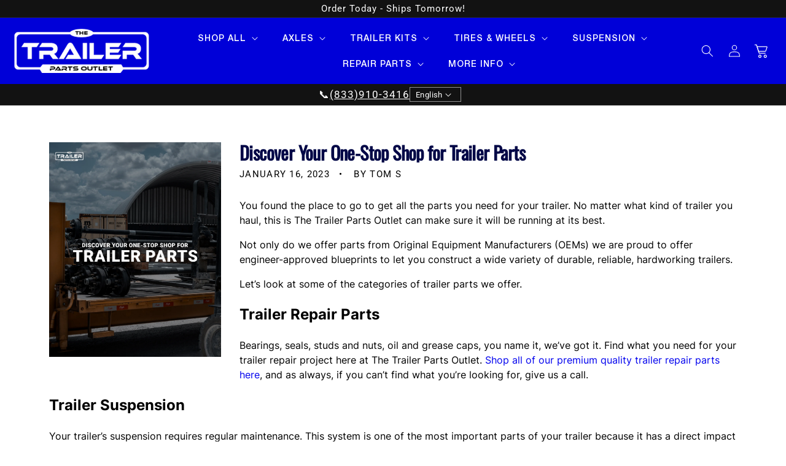

--- FILE ---
content_type: text/html; charset=utf-8
request_url: https://thetrailerpartsoutlet.com/blogs/products/discover-your-one-stop-shop-for-trailer-parts
body_size: 118993
content:
<!doctype html>
<html class="no-js" lang="en">
  <head>

    <!-- NOTE FROM SHOPIFY -->
  
    <meta charset="utf-8">
    <meta http-equiv="X-UA-Compatible" content="IE=edge">
    <meta name="viewport" content="width=device-width,initial-scale=1">
    <meta name="theme-color" content="#0000d8">
    <link rel="canonical" href="https://thetrailerpartsoutlet.com/blogs/products/discover-your-one-stop-shop-for-trailer-parts">



    <link rel="preconnect" href="https://cdn.shopify.com" crossorigin><link rel="icon" type="image/png" href="//thetrailerpartsoutlet.com/cdn/shop/files/TTPO_Favicon.svg?crop=center&height=32&v=1755696867&width=32"><link rel="preconnect" href="https://fonts.shopifycdn.com" crossorigin>
    


    

<meta property="og:site_name" content="The Trailer Parts Outlet">
<meta property="og:url" content="https://thetrailerpartsoutlet.com/blogs/products/discover-your-one-stop-shop-for-trailer-parts">
<meta property="og:title" content="Your One-Stop Shop for Trailer Parts | Trailer Parts Outlet">
<meta property="og:type" content="article">
<meta property="og:description" content="No matter what kind of trailer you haul, this is The Trailer Parts Outlet can make sure it will be running at its best."><meta property="og:image" content="http://thetrailerpartsoutlet.com/cdn/shop/articles/DiscoverYourOne-StopShopForTrailerParts.jpg?v=1673898247">
  <meta property="og:image:secure_url" content="https://thetrailerpartsoutlet.com/cdn/shop/articles/DiscoverYourOne-StopShopForTrailerParts.jpg?v=1673898247">
  <meta property="og:image:width" content="2000">
  <meta property="og:image:height" content="2500"><meta name="twitter:card" content="summary_large_image">
<meta name="twitter:title" content="Your One-Stop Shop for Trailer Parts | Trailer Parts Outlet">
<meta name="twitter:description" content="No matter what kind of trailer you haul, this is The Trailer Parts Outlet can make sure it will be running at its best.">


    
      <title>
        Your One-Stop Shop for Trailer Parts | Trailer Parts Outlet

      </title>
  
      
        <meta name="description" content="No matter what kind of trailer you haul, this is The Trailer Parts Outlet can make sure it will be running at its best.">
      
    

    <script src="//thetrailerpartsoutlet.com/cdn/shop/t/119/assets/constants.js?v=165488195745554878101761661655" defer="defer"></script>
    <script src="//thetrailerpartsoutlet.com/cdn/shop/t/119/assets/pubsub.js?v=156252906019215005601761661674" defer="defer"></script>
    <script src="//thetrailerpartsoutlet.com/cdn/shop/t/119/assets/global.js?v=14293131369290705341761661661" defer="defer"></script>
    <!--<script src="//thetrailerpartsoutlet.com/cdn/shop/t/119/assets/cart-drawer-expert.js?v=174989832621897789481761661638" defer="defer"></script>-->
    <script>window.performance && window.performance.mark && window.performance.mark('shopify.content_for_header.start');</script><meta name="google-site-verification" content="9ltpM2vpv859aXXhNVFOtKkhSnWUzQRf1FMqrb6wj-0">
<meta name="google-site-verification" content="ZChnXt0s6QiBPA2RASvBi2fNeNLlmqSKJ80oMUqG3Ko">
<meta name="google-site-verification" content="JZ4qq2qm8aHrDRADoGW6VwFy-znfOtr_Pyv9iUiEXSI">
<meta name="google-site-verification" content="9ltpM2vpv859aXXhNVFOtKkhSnWUzQRf1FMqrb6wj-0">
<meta id="shopify-digital-wallet" name="shopify-digital-wallet" content="/5229412425/digital_wallets/dialog">
<meta name="shopify-checkout-api-token" content="cf946b5d670a4a31b7694c4b48575559">
<meta id="in-context-paypal-metadata" data-shop-id="5229412425" data-venmo-supported="true" data-environment="production" data-locale="en_US" data-paypal-v4="true" data-currency="USD">
<link rel="alternate" type="application/atom+xml" title="Feed" href="/blogs/products.atom" />
<link rel="alternate" hreflang="x-default" href="https://thetrailerpartsoutlet.com/blogs/products/discover-your-one-stop-shop-for-trailer-parts">
<link rel="alternate" hreflang="en-CA" href="https://thetrailerpartsoutlet.ca/blogs/products/discover-your-one-stop-shop-for-trailer-parts">
<link rel="alternate" hreflang="en-US" href="https://thetrailerpartsoutlet.com/blogs/products/discover-your-one-stop-shop-for-trailer-parts">
<link rel="alternate" hreflang="es-US" href="https://thetrailerpartsoutlet.com/es/blogs/products/discover-your-one-stop-shop-for-trailer-parts">
<script async="async" src="/checkouts/internal/preloads.js?locale=en-US"></script>
<link rel="preconnect" href="https://shop.app" crossorigin="anonymous">
<script async="async" src="https://shop.app/checkouts/internal/preloads.js?locale=en-US&shop_id=5229412425" crossorigin="anonymous"></script>
<script id="apple-pay-shop-capabilities" type="application/json">{"shopId":5229412425,"countryCode":"US","currencyCode":"USD","merchantCapabilities":["supports3DS"],"merchantId":"gid:\/\/shopify\/Shop\/5229412425","merchantName":"The Trailer Parts Outlet","requiredBillingContactFields":["postalAddress","email","phone"],"requiredShippingContactFields":["postalAddress","email","phone"],"shippingType":"shipping","supportedNetworks":["visa","masterCard","amex","discover","elo","jcb"],"total":{"type":"pending","label":"The Trailer Parts Outlet","amount":"1.00"},"shopifyPaymentsEnabled":true,"supportsSubscriptions":true}</script>
<script id="shopify-features" type="application/json">{"accessToken":"cf946b5d670a4a31b7694c4b48575559","betas":["rich-media-storefront-analytics"],"domain":"thetrailerpartsoutlet.com","predictiveSearch":true,"shopId":5229412425,"locale":"en"}</script>
<script>var Shopify = Shopify || {};
Shopify.shop = "the-trailer-parts-outlet.myshopify.com";
Shopify.locale = "en";
Shopify.currency = {"active":"USD","rate":"1.0"};
Shopify.country = "US";
Shopify.theme = {"name":"Cart Popup 9\/16\/25","id":184940102002,"schema_name":"Dawn","schema_version":"8.0.0","theme_store_id":null,"role":"main"};
Shopify.theme.handle = "null";
Shopify.theme.style = {"id":null,"handle":null};
Shopify.cdnHost = "thetrailerpartsoutlet.com/cdn";
Shopify.routes = Shopify.routes || {};
Shopify.routes.root = "/";</script>
<script type="module">!function(o){(o.Shopify=o.Shopify||{}).modules=!0}(window);</script>
<script>!function(o){function n(){var o=[];function n(){o.push(Array.prototype.slice.apply(arguments))}return n.q=o,n}var t=o.Shopify=o.Shopify||{};t.loadFeatures=n(),t.autoloadFeatures=n()}(window);</script>
<script>
  window.ShopifyPay = window.ShopifyPay || {};
  window.ShopifyPay.apiHost = "shop.app\/pay";
  window.ShopifyPay.redirectState = null;
</script>
<script id="shop-js-analytics" type="application/json">{"pageType":"article"}</script>
<script defer="defer" async type="module" src="//thetrailerpartsoutlet.com/cdn/shopifycloud/shop-js/modules/v2/client.init-shop-cart-sync_COMZFrEa.en.esm.js"></script>
<script defer="defer" async type="module" src="//thetrailerpartsoutlet.com/cdn/shopifycloud/shop-js/modules/v2/chunk.common_CdXrxk3f.esm.js"></script>
<script type="module">
  await import("//thetrailerpartsoutlet.com/cdn/shopifycloud/shop-js/modules/v2/client.init-shop-cart-sync_COMZFrEa.en.esm.js");
await import("//thetrailerpartsoutlet.com/cdn/shopifycloud/shop-js/modules/v2/chunk.common_CdXrxk3f.esm.js");

  window.Shopify.SignInWithShop?.initShopCartSync?.({"fedCMEnabled":true,"windoidEnabled":true});

</script>
<script>
  window.Shopify = window.Shopify || {};
  if (!window.Shopify.featureAssets) window.Shopify.featureAssets = {};
  window.Shopify.featureAssets['shop-js'] = {"shop-cart-sync":["modules/v2/client.shop-cart-sync_CRSPkpKa.en.esm.js","modules/v2/chunk.common_CdXrxk3f.esm.js"],"init-fed-cm":["modules/v2/client.init-fed-cm_DO1JVZ96.en.esm.js","modules/v2/chunk.common_CdXrxk3f.esm.js"],"init-windoid":["modules/v2/client.init-windoid_hXardXh0.en.esm.js","modules/v2/chunk.common_CdXrxk3f.esm.js"],"init-shop-email-lookup-coordinator":["modules/v2/client.init-shop-email-lookup-coordinator_jpxQlUsx.en.esm.js","modules/v2/chunk.common_CdXrxk3f.esm.js"],"shop-toast-manager":["modules/v2/client.shop-toast-manager_C-K0q6-t.en.esm.js","modules/v2/chunk.common_CdXrxk3f.esm.js"],"shop-button":["modules/v2/client.shop-button_B6dBoDg5.en.esm.js","modules/v2/chunk.common_CdXrxk3f.esm.js"],"shop-login-button":["modules/v2/client.shop-login-button_BHRMsoBb.en.esm.js","modules/v2/chunk.common_CdXrxk3f.esm.js","modules/v2/chunk.modal_C89cmTvN.esm.js"],"shop-cash-offers":["modules/v2/client.shop-cash-offers_p6Pw3nax.en.esm.js","modules/v2/chunk.common_CdXrxk3f.esm.js","modules/v2/chunk.modal_C89cmTvN.esm.js"],"avatar":["modules/v2/client.avatar_BTnouDA3.en.esm.js"],"init-shop-cart-sync":["modules/v2/client.init-shop-cart-sync_COMZFrEa.en.esm.js","modules/v2/chunk.common_CdXrxk3f.esm.js"],"init-shop-for-new-customer-accounts":["modules/v2/client.init-shop-for-new-customer-accounts_BNQiNx4m.en.esm.js","modules/v2/client.shop-login-button_BHRMsoBb.en.esm.js","modules/v2/chunk.common_CdXrxk3f.esm.js","modules/v2/chunk.modal_C89cmTvN.esm.js"],"pay-button":["modules/v2/client.pay-button_CRuQ9trT.en.esm.js","modules/v2/chunk.common_CdXrxk3f.esm.js"],"init-customer-accounts-sign-up":["modules/v2/client.init-customer-accounts-sign-up_Q1yheB3t.en.esm.js","modules/v2/client.shop-login-button_BHRMsoBb.en.esm.js","modules/v2/chunk.common_CdXrxk3f.esm.js","modules/v2/chunk.modal_C89cmTvN.esm.js"],"checkout-modal":["modules/v2/client.checkout-modal_DtXVhFgQ.en.esm.js","modules/v2/chunk.common_CdXrxk3f.esm.js","modules/v2/chunk.modal_C89cmTvN.esm.js"],"init-customer-accounts":["modules/v2/client.init-customer-accounts_B5rMd0lj.en.esm.js","modules/v2/client.shop-login-button_BHRMsoBb.en.esm.js","modules/v2/chunk.common_CdXrxk3f.esm.js","modules/v2/chunk.modal_C89cmTvN.esm.js"],"lead-capture":["modules/v2/client.lead-capture_CmGCXBh3.en.esm.js","modules/v2/chunk.common_CdXrxk3f.esm.js","modules/v2/chunk.modal_C89cmTvN.esm.js"],"shop-follow-button":["modules/v2/client.shop-follow-button_CV5C02lv.en.esm.js","modules/v2/chunk.common_CdXrxk3f.esm.js","modules/v2/chunk.modal_C89cmTvN.esm.js"],"shop-login":["modules/v2/client.shop-login_Bz_Zm_XZ.en.esm.js","modules/v2/chunk.common_CdXrxk3f.esm.js","modules/v2/chunk.modal_C89cmTvN.esm.js"],"payment-terms":["modules/v2/client.payment-terms_D7XnU2ez.en.esm.js","modules/v2/chunk.common_CdXrxk3f.esm.js","modules/v2/chunk.modal_C89cmTvN.esm.js"]};
</script>
<script>(function() {
  var isLoaded = false;
  function asyncLoad() {
    if (isLoaded) return;
    isLoaded = true;
    var urls = ["https:\/\/js.klevu.com\/klevu-js-v1\/js\/klevuScript.js?klevuapi=klevu-158223639218611681\u0026lang=en\u0026shop=the-trailer-parts-outlet.myshopify.com","https:\/\/tag.rmp.rakuten.com\/115679.ct.js?shop=the-trailer-parts-outlet.myshopify.com","https:\/\/chimpstatic.com\/mcjs-connected\/js\/users\/da577dc550f0e7c9f1ba8bfa1\/9eb6cd1be6312758779ad254f.js?shop=the-trailer-parts-outlet.myshopify.com","https:\/\/static.affiliatly.com\/shopify\/v3\/shopify.js?affiliatly_code=AF-1058401\u0026s=2\u0026shop=the-trailer-parts-outlet.myshopify.com","https:\/\/s2.affiliatly.com\/af-1058401\/toolbar.js?t=1662572647\u0026shop=the-trailer-parts-outlet.myshopify.com","https:\/\/cdn.shopify.com\/s\/files\/1\/0052\/2941\/2425\/t\/35\/assets\/affirmShopify.js?v=1680026413\u0026shop=the-trailer-parts-outlet.myshopify.com","https:\/\/widgets.automizely.com\/aftership\/gmv.js?organization_id=2c797aa12ff14683813c5a68eaa053f2\u0026shop=the-trailer-parts-outlet.myshopify.com","\/\/cdn.shopify.com\/proxy\/22cdbcabd0285bd7b09248e2a94d9e8c079019b5a83fb27563bd4e74d7911ba9\/api.goaffpro.com\/loader.js?shop=the-trailer-parts-outlet.myshopify.com\u0026sp-cache-control=cHVibGljLCBtYXgtYWdlPTkwMA","https:\/\/cdn.nfcube.com\/instafeed-020919ba555dc1a5c9b5c855a0e73cf4.js?shop=the-trailer-parts-outlet.myshopify.com"];
    for (var i = 0; i < urls.length; i++) {
      var s = document.createElement('script');
      s.type = 'text/javascript';
      s.async = true;
      s.src = urls[i];
      var x = document.getElementsByTagName('script')[0];
      x.parentNode.insertBefore(s, x);
    }
  };
  if(window.attachEvent) {
    window.attachEvent('onload', asyncLoad);
  } else {
    window.addEventListener('load', asyncLoad, false);
  }
})();</script>
<script id="__st">var __st={"a":5229412425,"offset":-21600,"reqid":"46fdcdd2-65e9-49ad-90ae-cede30fc4510-1763287402","pageurl":"thetrailerpartsoutlet.com\/blogs\/products\/discover-your-one-stop-shop-for-trailer-parts","s":"articles-557350977617","u":"a30421709231","p":"article","rtyp":"article","rid":557350977617};</script>
<script>window.ShopifyPaypalV4VisibilityTracking = true;</script>
<script id="captcha-bootstrap">!function(){'use strict';const t='contact',e='account',n='new_comment',o=[[t,t],['blogs',n],['comments',n],[t,'customer']],c=[[e,'customer_login'],[e,'guest_login'],[e,'recover_customer_password'],[e,'create_customer']],r=t=>t.map((([t,e])=>`form[action*='/${t}']:not([data-nocaptcha='true']) input[name='form_type'][value='${e}']`)).join(','),a=t=>()=>t?[...document.querySelectorAll(t)].map((t=>t.form)):[];function s(){const t=[...o],e=r(t);return a(e)}const i='password',u='form_key',d=['recaptcha-v3-token','g-recaptcha-response','h-captcha-response',i],f=()=>{try{return window.sessionStorage}catch{return}},m='__shopify_v',_=t=>t.elements[u];function p(t,e,n=!1){try{const o=window.sessionStorage,c=JSON.parse(o.getItem(e)),{data:r}=function(t){const{data:e,action:n}=t;return t[m]||n?{data:e,action:n}:{data:t,action:n}}(c);for(const[e,n]of Object.entries(r))t.elements[e]&&(t.elements[e].value=n);n&&o.removeItem(e)}catch(o){console.error('form repopulation failed',{error:o})}}const l='form_type',E='cptcha';function T(t){t.dataset[E]=!0}const w=window,h=w.document,L='Shopify',v='ce_forms',y='captcha';let A=!1;((t,e)=>{const n=(g='f06e6c50-85a8-45c8-87d0-21a2b65856fe',I='https://cdn.shopify.com/shopifycloud/storefront-forms-hcaptcha/ce_storefront_forms_captcha_hcaptcha.v1.5.2.iife.js',D={infoText:'Protected by hCaptcha',privacyText:'Privacy',termsText:'Terms'},(t,e,n)=>{const o=w[L][v],c=o.bindForm;if(c)return c(t,g,e,D).then(n);var r;o.q.push([[t,g,e,D],n]),r=I,A||(h.body.append(Object.assign(h.createElement('script'),{id:'captcha-provider',async:!0,src:r})),A=!0)});var g,I,D;w[L]=w[L]||{},w[L][v]=w[L][v]||{},w[L][v].q=[],w[L][y]=w[L][y]||{},w[L][y].protect=function(t,e){n(t,void 0,e),T(t)},Object.freeze(w[L][y]),function(t,e,n,w,h,L){const[v,y,A,g]=function(t,e,n){const i=e?o:[],u=t?c:[],d=[...i,...u],f=r(d),m=r(i),_=r(d.filter((([t,e])=>n.includes(e))));return[a(f),a(m),a(_),s()]}(w,h,L),I=t=>{const e=t.target;return e instanceof HTMLFormElement?e:e&&e.form},D=t=>v().includes(t);t.addEventListener('submit',(t=>{const e=I(t);if(!e)return;const n=D(e)&&!e.dataset.hcaptchaBound&&!e.dataset.recaptchaBound,o=_(e),c=g().includes(e)&&(!o||!o.value);(n||c)&&t.preventDefault(),c&&!n&&(function(t){try{if(!f())return;!function(t){const e=f();if(!e)return;const n=_(t);if(!n)return;const o=n.value;o&&e.removeItem(o)}(t);const e=Array.from(Array(32),(()=>Math.random().toString(36)[2])).join('');!function(t,e){_(t)||t.append(Object.assign(document.createElement('input'),{type:'hidden',name:u})),t.elements[u].value=e}(t,e),function(t,e){const n=f();if(!n)return;const o=[...t.querySelectorAll(`input[type='${i}']`)].map((({name:t})=>t)),c=[...d,...o],r={};for(const[a,s]of new FormData(t).entries())c.includes(a)||(r[a]=s);n.setItem(e,JSON.stringify({[m]:1,action:t.action,data:r}))}(t,e)}catch(e){console.error('failed to persist form',e)}}(e),e.submit())}));const S=(t,e)=>{t&&!t.dataset[E]&&(n(t,e.some((e=>e===t))),T(t))};for(const o of['focusin','change'])t.addEventListener(o,(t=>{const e=I(t);D(e)&&S(e,y())}));const B=e.get('form_key'),M=e.get(l),P=B&&M;t.addEventListener('DOMContentLoaded',(()=>{const t=y();if(P)for(const e of t)e.elements[l].value===M&&p(e,B);[...new Set([...A(),...v().filter((t=>'true'===t.dataset.shopifyCaptcha))])].forEach((e=>S(e,t)))}))}(h,new URLSearchParams(w.location.search),n,t,e,['guest_login'])})(!0,!0)}();</script>
<script integrity="sha256-52AcMU7V7pcBOXWImdc/TAGTFKeNjmkeM1Pvks/DTgc=" data-source-attribution="shopify.loadfeatures" defer="defer" src="//thetrailerpartsoutlet.com/cdn/shopifycloud/storefront/assets/storefront/load_feature-81c60534.js" crossorigin="anonymous"></script>
<script crossorigin="anonymous" defer="defer" src="//thetrailerpartsoutlet.com/cdn/shopifycloud/storefront/assets/shopify_pay/storefront-65b4c6d7.js?v=20250812"></script>
<script data-source-attribution="shopify.dynamic_checkout.dynamic.init">var Shopify=Shopify||{};Shopify.PaymentButton=Shopify.PaymentButton||{isStorefrontPortableWallets:!0,init:function(){window.Shopify.PaymentButton.init=function(){};var t=document.createElement("script");t.src="https://thetrailerpartsoutlet.com/cdn/shopifycloud/portable-wallets/latest/portable-wallets.en.js",t.type="module",document.head.appendChild(t)}};
</script>
<script data-source-attribution="shopify.dynamic_checkout.buyer_consent">
  function portableWalletsHideBuyerConsent(e){var t=document.getElementById("shopify-buyer-consent"),n=document.getElementById("shopify-subscription-policy-button");t&&n&&(t.classList.add("hidden"),t.setAttribute("aria-hidden","true"),n.removeEventListener("click",e))}function portableWalletsShowBuyerConsent(e){var t=document.getElementById("shopify-buyer-consent"),n=document.getElementById("shopify-subscription-policy-button");t&&n&&(t.classList.remove("hidden"),t.removeAttribute("aria-hidden"),n.addEventListener("click",e))}window.Shopify?.PaymentButton&&(window.Shopify.PaymentButton.hideBuyerConsent=portableWalletsHideBuyerConsent,window.Shopify.PaymentButton.showBuyerConsent=portableWalletsShowBuyerConsent);
</script>
<script data-source-attribution="shopify.dynamic_checkout.cart.bootstrap">document.addEventListener("DOMContentLoaded",(function(){function t(){return document.querySelector("shopify-accelerated-checkout-cart, shopify-accelerated-checkout")}if(t())Shopify.PaymentButton.init();else{new MutationObserver((function(e,n){t()&&(Shopify.PaymentButton.init(),n.disconnect())})).observe(document.body,{childList:!0,subtree:!0})}}));
</script>
<script id='scb4127' type='text/javascript' async='' src='https://thetrailerpartsoutlet.com/cdn/shopifycloud/privacy-banner/storefront-banner.js'></script><link id="shopify-accelerated-checkout-styles" rel="stylesheet" media="screen" href="https://thetrailerpartsoutlet.com/cdn/shopifycloud/portable-wallets/latest/accelerated-checkout-backwards-compat.css" crossorigin="anonymous">
<style id="shopify-accelerated-checkout-cart">
        #shopify-buyer-consent {
  margin-top: 1em;
  display: inline-block;
  width: 100%;
}

#shopify-buyer-consent.hidden {
  display: none;
}

#shopify-subscription-policy-button {
  background: none;
  border: none;
  padding: 0;
  text-decoration: underline;
  font-size: inherit;
  cursor: pointer;
}

#shopify-subscription-policy-button::before {
  box-shadow: none;
}

      </style>
<script id="sections-script" data-sections="dawn13-header" defer="defer" src="//thetrailerpartsoutlet.com/cdn/shop/t/119/compiled_assets/scripts.js?33004"></script>
<script>window.performance && window.performance.mark && window.performance.mark('shopify.content_for_header.end');</script>


    <style data-shopify>  
     html{
       scroll-behavior: smooth;
     }

    /*
    #preview-bar-iframe {
      display: none!important;
    }
      */
      
      @font-face {
          font-family: 'Oswald';
          src: url('https://cdn.shopify.com/s/files/1/0052/2941/2425/files/Oswald-Regular.woff2?v=1709045670') format('woff2');
          font-weight: normal;
          font-style: normal;
          font-display: swap;
      }
      
      
      @font-face {
          font-family: 'OswaldBold';
          src: url('https://cdn.shopify.com/s/files/1/0052/2941/2425/files/Oswald-Bold.woff2?v=1709045670') format('woff2');
          font-weight: bold;
          font-style: normal;
          font-display: swap;
      }
      
      @font-face {
          font-family: 'Oswald600';
          src: url('https://cdn.shopify.com/s/files/1/0052/2941/2425/files/Oswald-SemiBold.woff2?v=1709045670') format('woff2');
          font-weight: 600;
          font-style: normal;
          font-display: swap;
      }
        
        @font-face {
            font-family: 'Inter';
            src: url('https://cdn.shopify.com/s/files/1/0052/2941/2425/files/Inter-Bold.woff2?v=1708702924') format('woff2');
            font-weight: bold;
            font-style: normal;
            font-display: swap;
        }
        
        @font-face {
            font-family: 'Inter';
            src: url('https://cdn.shopify.com/s/files/1/0052/2941/2425/files/Inter-Black.woff2?v=1708702924') format('woff2');
            font-weight: 900;
            font-style: normal;
            font-display: swap;
        }
        
        
        @font-face {
            font-family: 'Inter';
            src: url('https://cdn.shopify.com/s/files/1/0052/2941/2425/files/Inter-Medium.woff2?v=1708702924') format('woff2');
            font-weight: 500;
            font-style: normal;
            font-display: swap;
        }
        
        @font-face {
            font-family: 'Inter';
            src: url('https://cdn.shopify.com/s/files/1/0052/2941/2425/files/Inter-Regular.woff2?v=1708702924') format('woff2');
            font-weight: normal;
            font-style: normal;
            font-display: swap;
        }
        
        @font-face {
            font-family: 'Inter';
            src: url('https://cdn.shopify.com/s/files/1/0052/2941/2425/files/Inter-SemiBold.woff2?v=1708702924') format('woff2');
            font-weight: 600;
            font-style: normal;
            font-display: swap;
        }

      @font-face {
        font-family: 'Bakbak One';
        src: url('https://cdn.shopify.com/s/files/1/0052/2941/2425/files/BakbakOneRegular.woff') format('woff');
        font-weight: 100;
        font-style: normal;
        font-display: swap;
        }
        
      
      @font-face {
  font-family: Roboto;
  font-weight: 400;
  font-style: normal;
  font-display: swap;
  src: url("//thetrailerpartsoutlet.com/cdn/fonts/roboto/roboto_n4.2019d890f07b1852f56ce63ba45b2db45d852cba.woff2") format("woff2"),
       url("//thetrailerpartsoutlet.com/cdn/fonts/roboto/roboto_n4.238690e0007583582327135619c5f7971652fa9d.woff") format("woff");
}

      @font-face {
  font-family: Roboto;
  font-weight: 700;
  font-style: normal;
  font-display: swap;
  src: url("//thetrailerpartsoutlet.com/cdn/fonts/roboto/roboto_n7.f38007a10afbbde8976c4056bfe890710d51dec2.woff2") format("woff2"),
       url("//thetrailerpartsoutlet.com/cdn/fonts/roboto/roboto_n7.94bfdd3e80c7be00e128703d245c207769d763f9.woff") format("woff");
}

      @font-face {
  font-family: Roboto;
  font-weight: 400;
  font-style: italic;
  font-display: swap;
  src: url("//thetrailerpartsoutlet.com/cdn/fonts/roboto/roboto_i4.57ce898ccda22ee84f49e6b57ae302250655e2d4.woff2") format("woff2"),
       url("//thetrailerpartsoutlet.com/cdn/fonts/roboto/roboto_i4.b21f3bd061cbcb83b824ae8c7671a82587b264bf.woff") format("woff");
}

      @font-face {
  font-family: Roboto;
  font-weight: 700;
  font-style: italic;
  font-display: swap;
  src: url("//thetrailerpartsoutlet.com/cdn/fonts/roboto/roboto_i7.7ccaf9410746f2c53340607c42c43f90a9005937.woff2") format("woff2"),
       url("//thetrailerpartsoutlet.com/cdn/fonts/roboto/roboto_i7.49ec21cdd7148292bffea74c62c0df6e93551516.woff") format("woff");
}

      @font-face {
  font-family: Roboto;
  font-weight: 700;
  font-style: normal;
  font-display: swap;
  src: url("//thetrailerpartsoutlet.com/cdn/fonts/roboto/roboto_n7.f38007a10afbbde8976c4056bfe890710d51dec2.woff2") format("woff2"),
       url("//thetrailerpartsoutlet.com/cdn/fonts/roboto/roboto_n7.94bfdd3e80c7be00e128703d245c207769d763f9.woff") format("woff");
}


      :root {
        --font-body-family: Roboto, sans-serif;
          /*--font-body-family:  Oswald Custom;*/
        --font-body-style: normal;
        --font-body-weight: 400;
        --font-body-weight-bold: 700;

        --font-heading-family: Roboto, sans-serif;
        --font-heading-style: normal;
        --font-heading-weight: 700;

        --font-body-scale: 1.0;
        --font-heading-scale: 1.0;

        --color-base-text: 18, 18, 18;
        --color-shadow: 18, 18, 18;
        --color-base-background-1: 255, 255, 255;
        --color-base-background-2: 243, 243, 243;
        --color-base-solid-button-labels: 255, 255, 255;
        --color-base-outline-button-labels: 18, 18, 18;
        --color-base-accent-1: 18, 18, 18;
        --color-base-accent-2: 180, 0, 0;
        --payment-terms-background-color: #ffffff;

        --gradient-base-background-1: #ffffff;
        --gradient-base-background-2: #f3f3f3;
        --gradient-base-accent-1: #121212;
        --gradient-base-accent-2: #b40000;

        --media-padding: px;
        --media-border-opacity: 0.05;
        --media-border-width: 1px;
        --media-radius: 0px;
        --media-shadow-opacity: 0.0;
        --media-shadow-horizontal-offset: 0px;
        --media-shadow-vertical-offset: 4px;
        --media-shadow-blur-radius: 5px;
        --media-shadow-visible: 0;

        --page-width: 160rem;
        --page-width-margin: 0rem;

        --product-card-image-padding: 0.2rem;
        --product-card-corner-radius: 0.0rem;
        --product-card-text-alignment: center;
        --product-card-border-width: 0.0rem;
        --product-card-border-opacity: 0.1;
        --product-card-shadow-opacity: 0.0;
        --product-card-shadow-visible: 0;
        --product-card-shadow-horizontal-offset: 0.0rem;
        --product-card-shadow-vertical-offset: 0.4rem;
        --product-card-shadow-blur-radius: 0.5rem;

        --collection-card-image-padding: 0.0rem;
        --collection-card-corner-radius: 0.0rem;
        --collection-card-text-alignment: left;
        --collection-card-border-width: 0.0rem;
        --collection-card-border-opacity: 0.1;
        --collection-card-shadow-opacity: 0.0;
        --collection-card-shadow-visible: 0;
        --collection-card-shadow-horizontal-offset: 0.0rem;
        --collection-card-shadow-vertical-offset: 0.4rem;
        --collection-card-shadow-blur-radius: 0.5rem;

        --blog-card-image-padding: 0.0rem;
        --blog-card-corner-radius: 0.0rem;
        --blog-card-text-alignment: left;
        --blog-card-border-width: 0.0rem;
        --blog-card-border-opacity: 0.1;
        --blog-card-shadow-opacity: 0.0;
        --blog-card-shadow-visible: 0;
        --blog-card-shadow-horizontal-offset: 0.0rem;
        --blog-card-shadow-vertical-offset: 0.4rem;
        --blog-card-shadow-blur-radius: 0.5rem;

        --badge-corner-radius: 4.0rem;

        --popup-border-width: 1px;
        --popup-border-opacity: 0.1;
        --popup-corner-radius: 0px;
        --popup-shadow-opacity: 0.0;
        --popup-shadow-horizontal-offset: 0px;
        --popup-shadow-vertical-offset: 4px;
        --popup-shadow-blur-radius: 5px;

        --drawer-border-width: 1px;
        --drawer-border-opacity: 0.1;
        --drawer-shadow-opacity: 0.0;
        --drawer-shadow-horizontal-offset: 0px;
        --drawer-shadow-vertical-offset: 4px;
        --drawer-shadow-blur-radius: 5px;

        --spacing-sections-desktop: 0px;
        --spacing-sections-mobile: 0px;

        --grid-desktop-vertical-spacing: 8px;
        --grid-desktop-horizontal-spacing: 8px;
        --grid-mobile-vertical-spacing: 4px;
        --grid-mobile-horizontal-spacing: 4px;

        --text-boxes-border-opacity: 0.1;
        --text-boxes-border-width: 0px;
        --text-boxes-radius: 0px;
        --text-boxes-shadow-opacity: 0.0;
        --text-boxes-shadow-visible: 0;
        --text-boxes-shadow-horizontal-offset: 0px;
        --text-boxes-shadow-vertical-offset: 4px;
        --text-boxes-shadow-blur-radius: 5px;

        --buttons-radius: 0px;
        --buttons-radius-outset: 0px;
        --buttons-border-width: 1px;
        --buttons-border-opacity: 1.0;
        --buttons-shadow-opacity: 0.0;
        --buttons-shadow-visible: 0;
        --buttons-shadow-horizontal-offset: 0px;
        --buttons-shadow-vertical-offset: 4px;
        --buttons-shadow-blur-radius: 5px;
        --buttons-border-offset: 0px;

        --inputs-radius: 0px;
        --inputs-border-width: 1px;
        --inputs-border-opacity: 0.55;
        --inputs-shadow-opacity: 0.0;
        --inputs-shadow-horizontal-offset: 0px;
        --inputs-margin-offset: 0px;
        --inputs-shadow-vertical-offset: 4px;
        --inputs-shadow-blur-radius: 5px;
        --inputs-radius-outset: 0px;

        --variant-pills-radius: 40px;
        --variant-pills-border-width: 1px;
        --variant-pills-border-opacity: 0.55;
        --variant-pills-shadow-opacity: 0.0;
        --variant-pills-shadow-horizontal-offset: 0px;
        --variant-pills-shadow-vertical-offset: 4px;
        --variant-pills-shadow-blur-radius: 5px;
      }

      *,
      *::before,
      *::after {
        box-sizing: inherit;
      }

      html {
        box-sizing: border-box;
        font-size: calc(var(--font-body-scale) * 62.5%);
        height: 100%;
      }

      body {
        display: grid;
        grid-template-rows: auto auto 1fr auto;
        grid-template-columns: 100%;
        min-height: 100%;
        margin: 0;
        font-size: 15px;
        /*font-family: var(--font-body-family)*/;
        font-family: Bakbak One Regular Custom;
        font-style: var(--font-body-style);
        font-weight: var(--font-body-weight);
      }

      @media screen and (min-width: 750px) {
        body {
          font-size: 16px;
        }
      }

      
      body .ot-estimated-shipping-basic-layout {
        border: none !important;
        border-bottom: none !important;
        outline: none !important;
        box-shadow: none !important;
      }
      body .ot-estimated-shipping {border: none !important;}
      body .ot-estimated-shipping-main-text-estimated *,.ot-estimated-shipping-main-text-estimated {color: gray !important;font-weight: 400 !important;}
      body .ot-estimated-shipping-main-text-estimated a {
          color: #000646 !important;
      }
      body .ot-estimated-shipping-main-text-estimated b,body .ot-estimated-shipping-main-text-estimated b span {
          font-weight: 700 !important;
          color: #000 !important;
      }
      body .ot-estimated-shipping-main-text-estimated .truck {
          background-image: url("data:image/svg+xml,%3Csvg xmlns='http://www.w3.org/2000/svg' width='487.4' height='435.6' viewBox='0 0 487.4 435.6'%3E%3Cg id='truck-svgrepo-com' transform='translate(0 -25.9)'%3E%3Cpath id='Path_1' data-name='Path 1' d='M381.6 144.1H318.3V25.9H0V395.1H33.2c1.1 36.4 31.8 66.4 68.4 66.4s67.3-30 68.4-66.4H324.6c1.1 36.4 31.8 66.4 68.4 66.4s67.3-30 68.4-66.4h26V251Zm-280 296.6c-25.9 0-47.7-21.8-47.7-47.7s21.8-47.7 47.7-47.7 47.7 21.8 47.7 47.7S127.5 440.7 101.6 440.7Zm196-66.3H167.4c-8.3-28.5-34.9-49.8-65.8-49.8s-57.5 21.3-65.8 49.8H20.7V46.6H297.6Zm90.3-194.8 65.5 66.2H387.9ZM393 440.7c-25.9 0-47.7-21.8-47.7-47.7s21.8-47.7 47.7-47.7 47.7 21.8 47.7 47.7S419 440.7 393 440.7Zm73.7-66.3h-7.9c-8.3-28.5-34.9-49.8-65.8-49.8s-57.5 21.3-65.8 49.8h-7.9V164.9H367V266.5h99.7Z' fill='%237f7f7f'/%3E%3C/g%3E%3C/svg%3E");
          background-repeat: no-repeat !important;
          background-size: 19px !important;
          padding-left: 25px !important;
          background-position: center left !important;
      }
      

      
    </style>

    
    
    
    
    <link href="//thetrailerpartsoutlet.com/cdn/shop/t/119/assets/base.css?v=120568760879062344971761661638" rel="stylesheet" type="text/css" media="all" />
    <link href="//thetrailerpartsoutlet.com/cdn/shop/t/119/assets/pk-custom.css?v=61268703428369423021761661671" rel="stylesheet" type="text/css" media="all" />
    <!--<link href="//thetrailerpartsoutlet.com/cdn/shop/t/119/assets/pk-custom.css?v=61268703428369423021761661671" rel="stylesheet" type="text/css" media="none" onload="if(media!='all')media='all'" />-->
    <!-- Lazy load render-blocking CSS to improve LCP -->
<link rel="preload" as="style" href="//thetrailerpartsoutlet.com/cdn/shop/t/119/assets/image-gallery.css?v=26040870756060943001761661666">
<link rel="stylesheet" href="//thetrailerpartsoutlet.com/cdn/shop/t/119/assets/image-gallery.css?v=26040870756060943001761661666" media="print" onload="this.media='all'">
<noscript><link rel="stylesheet" href="//thetrailerpartsoutlet.com/cdn/shop/t/119/assets/image-gallery.css?v=26040870756060943001761661666"></noscript>

<link rel="preload" as="style" href="//thetrailerpartsoutlet.com/cdn/shop/t/119/assets/magical-mandatory-fees.css?v=63670073920394154871761661667">
<link rel="stylesheet" href="//thetrailerpartsoutlet.com/cdn/shop/t/119/assets/magical-mandatory-fees.css?v=63670073920394154871761661667" media="print" onload="this.media='all'">
<noscript><link rel="stylesheet" href="//thetrailerpartsoutlet.com/cdn/shop/t/119/assets/magical-mandatory-fees.css?v=63670073920394154871761661667"></noscript>

<link rel="preload" as="style" href="//thetrailerpartsoutlet.com/cdn/shop/t/119/assets/accelerated-checkout-backwards-compat.css?v=40318810723007444191761661636">
<link rel="stylesheet" href="//thetrailerpartsoutlet.com/cdn/shop/t/119/assets/accelerated-checkout-backwards-compat.css?v=40318810723007444191761661636" media="print" onload="this.media='all'">
<noscript><link rel="stylesheet" href="//thetrailerpartsoutlet.com/cdn/shop/t/119/assets/accelerated-checkout-backwards-compat.css?v=40318810723007444191761661636"></noscript>

    
    <link href="https://cdn.jsdelivr.net/jquery.slick/1.4.1/slick.css" rel="preload" as="style" onload="this.rel='stylesheet'"><link rel="preload" as="font" href="//thetrailerpartsoutlet.com/cdn/fonts/roboto/roboto_n4.2019d890f07b1852f56ce63ba45b2db45d852cba.woff2" type="font/woff2" crossorigin><link rel="preload" as="font" href="//thetrailerpartsoutlet.com/cdn/fonts/roboto/roboto_n7.f38007a10afbbde8976c4056bfe890710d51dec2.woff2" type="font/woff2" crossorigin><link href="//thetrailerpartsoutlet.com/cdn/shop/t/119/assets/component-localization-form.css?v=2215379253711738311761661648" rel="stylesheet" type="text/css" media="all" />
      <script src="//thetrailerpartsoutlet.com/cdn/shop/t/119/assets/localization-form.js?v=145980203237403681691761661667" defer="defer"></script><link rel="stylesheet" href="//thetrailerpartsoutlet.com/cdn/shop/t/119/assets/component-predictive-search.css?v=85913294783299393391761661651" media="print" onload="this.media='all'"><!--<link rel="stylesheet" href="https://fonts.googleapis.com/css2?family=Bakbak+One&family=Inter:wght@400;500;600;700;900&family=Oswald:wght@400;700&display=swap">-->

    <!--<link rel="preload" as="image" href="//thetrailerpartsoutlet.com/cdn/shop/files/video-capture-2480.jpg?v=1702479418">-->
    
    
    <link href="//thetrailerpartsoutlet.com/cdn/shop/t/119/assets/style.css?v=66605105482517703381761661685" rel="stylesheet" type="text/css" media="all" />

    
    <!--
    <link rel="preload" fetchpriority="high" as="image" href="https://thetrailerpartsoutlet.com/cdn/shop/files/Untitled-1_c9741658-587e-4a0e-8f58-8b64e7159114.jpg?v=1705933098&width=3840">
    <link rel="preload" fetchpriority="high" as="image" href="https://thetrailerpartsoutlet.com/cdn/shop/files/go_now.jpg?v=1705933339&width=800">
    -->
   
    <script>document.documentElement.className = document.documentElement.className.replace('no-js', 'js');
    if (Shopify.designMode) {
      document.documentElement.classList.add('shopify-design-mode');
    }
    window.expert_data = [];
    window.chosen_expert = {};
    window.red_text = {};
    </script>

    <script src="https://cdnjs.cloudflare.com/ajax/libs/jquery/3.6.0/jquery.min.js" defer></script>
    <script src="https://cdn.jsdelivr.net/jquery.slick/1.4.1/slick.min.js" defer></script>


    

    <!-- Google Tag Manager -->
      <script>(function(w,d,s,l,i){w[l]=w[l]||[];w[l].push({'gtm.start':
      new Date().getTime(),event:'gtm.js'});var f=d.getElementsByTagName(s)[0],
      j=d.createElement(s),dl=l!='dataLayer'?'&l='+l:'';j.async=true;j.src=
      'https://www.googletagmanager.com/gtm.js?id='+i+dl;f.parentNode.insertBefore(j,f);
      })(window,document,'script','dataLayer','GTM-KK8DCS3');</script>
    <!-- End Google Tag Manager -->

    
    <meta name="google-site-verification" content="JBGnakZCA73KkUAYGvCLqyJDK-Rq4eO-HZgNce_wvRc" />
    <meta name="msvalidate.01" content="10CEADEAA1724F690A586757F560E303" />
    
    <script>
    
    
    
    
    var gsf_conversion_data = {page_type : '', event : '', data : {shop_currency : "USD"}};
    
</script>

    <!-- Call tracking metrics code -->
     <script async src="//130064.cctm.xyz/t.js"></script>

     <!-- Google Merchant Center - Canada Tag -->
    <meta name="google-site-verification" content="Dxgu_LUcTMOS2ld1ib6UYxtocyI8Ko07KXosB5XMXtc" />

     <!-- Opensend -->
     <script type='text/javascript'>
      !function(e,s){
        (o=s.createElement('script')).src='https://s.opensend.com/os.min.js',o.async=!0,o.setAttribute('ostyp','6311ae17'),o.setAttribute('osid','2F96729F'),(t=s.getElementsByTagName('script')[0]).parentNode.insertBefore(o,t)
      }(window,document);
      </script>
   <!-- Opensend -->
    
   <!-- BEGIN MerchantWidget Code -->
    <!--
    <script id='merchantWidgetScript'
            src="https://www.gstatic.com/shopping/merchant/merchantwidget.js"
            defer>
    </script>
    <script type="text/javascript">
      merchantWidgetScript.addEventListener('load', function () {
        merchantwidget.start({
        position: 'RIGHT_BOTTOM',
        sideMargin: 280,
        bottomMargin: .1,
        mobileSideMargin: 80,
        mobileBottomMargin: .1
       });
      });
    </script>
    -->
    <script id='merchantWidgetScript'
            src="https://www.gstatic.com/shopping/merchant/merchantwidget.js"
            defer>
    </script>
    <script type="text/javascript">
      merchantWidgetScript.addEventListener('load', function () {
        merchantwidget.start({
        position: 'LEFT_BOTTOM',
        sideMargin: 0,
        bottomMargin: 0.1,
        mobileSideMargin: 0,
        mobileBottomMargin: 0.1
       });
      });
    </script>
    <!-- END MerchantWidget Code -->

    <script type="application/ld+json">
{
  "@context": "https://schema.org",
  "@type": "AutoPartsStore",
  "name": "Trailer Parts Outlet",
  "image": "https://thetrailerpartsoutlet.com/cdn/shop/files/new-logo.png?v=1653304503&width=220",
  "@id": "",
  "url": "https://thetrailerpartsoutlet.com/",
  "telephone": "+19363496507",
  "priceRange": "$",
  "address": {
    "@type": "PostalAddress",
    "streetAddress": "2209 Interstate 45 North,",
    "addressLocality": "Madisonville",
    "addressRegion": "TX",
    "postalCode": "77864",
    "addressCountry": "US"
  } ,
  "sameAs": [
    "https://www.facebook.com/thetrailerpartsoutlet/",
    "https://www.instagram.com/thetrailerpartsoutlet/",
    "https://www.youtube.com/channel/UCv1fB-NgVMPiRzFXJ5VeNmg"
  ] 
}
</script>

    <!-- Bing -->
    <script>
    (function(w,d,t,r,u)
    {
        var f,n,i;
        w[u]=w[u]||[],f=function()
        {
            var o={ti:"187075202", enableAutoSpaTracking: true};
            o.q=w[u],w[u]=new UET(o),w[u].push("pageLoad")
        },
        n=d.createElement(t),n.src=r,n.async=1,n.onload=n.onreadystatechange=function()
        {
            var s=this.readyState;
            s&&s!=="loaded"&&s!=="complete"||(f(),n.onload=n.onreadystatechange=null)
        },
        i=d.getElementsByTagName(t)[0],i.parentNode.insertBefore(n,i)
    })
    (window,document,"script","//bat.bing.com/bat.js","uetq");
</script> 

  <!-- BEGIN app block: shopify://apps/tipo-related-products/blocks/app-embed/75cf2d86-3988-45e7-8f28-ada23c99704f --><script type="text/javascript">
  
    
    
    var Globo = Globo || {};
    window.Globo.RelatedProducts = window.Globo.RelatedProducts || {}; window.moneyFormat = "${{amount}}"; window.shopCurrency = "USD";
    window.globoRelatedProductsConfig = {
      __webpack_public_path__ : "https://cdn.shopify.com/extensions/019a6293-eea2-75db-9d64-cc7878a1288f/related-test-cli3-121/assets/", apiUrl: "https://related-products.globo.io/api", alternateApiUrl: "https://related-products.globo.io",
      shop: "the-trailer-parts-outlet.myshopify.com", domain: "thetrailerpartsoutlet.com",themeOs20: true, page: 'article',
      customer:null,
      urls:  { search: "\/search", collection: "\/collections" },
      translation: {"add_to_cart":"Add to cart","added_to_cart":"Added to cart","add_selected_to_cart":"Add selected to cart","added_selected_to_cart":"Added selected to cart","sale":"Sale","total_price":"Total price:","this_item":"This item:","sold_out":"Sold out","add_to_cart_short":"ADD","added_to_cart_short":"ADDED"},
      settings: {"redirect":true,"new_tab":true,"image_ratio":"400:500","visible_tags":null,"hidden_tags":null,"hidden_collections":null,"exclude_tags":null,"carousel_autoplay":false,"carousel_disable_in_mobile":false,"carousel_loop":true,"carousel_rtl":false,"carousel_items":"5","sold_out":false,"discount":{"enable":false,"condition":"any","type":"percentage","value":10}},
      boughtTogetherIds: {},
      trendingProducts: [14757380751730,4484418502737,7053463322705,4487061405777,4485543723089,4489247129681,4655418638417,4641562591313,4486123094097,4484334583889,4485545787473,4474249379921,14693837209970,4489310732369,6666241114193,6666244161617,4482076835921,4485544804433,4487040958545,4486910279761,4487101284433,6666248486993,4485423300689,4465490002001,7085874184273,6677376106577,14675764806002,4485416681553,14757380587890,4474219233361,6953120923729,6953115287633,4485550047313,4489252208721,4485421006929,6862476050513,4664381833297,4466429329489,6736600399953,4491169464401,4487002488913,4485423005777,4616105656401,4487047512145,4485428314193,4485400363089,4487059767377,4484497571921,4467990888529,4485435818065],
      productBoughtTogether: {"type":"product_bought_together","enable":true,"title":{"text":"Recommended Add-Ons","color":"#000000","fontSize":"22","align":"left"},"subtitle":{"text":null,"color":"#0b193b","fontSize":"16"},"limit":4,"maxWidth":780,"conditions":[{"id":"bought_together","status":0},{"id":"manual","status":1},{"id":"vendor","type":"same","status":0},{"id":"type","type":"same","status":0},{"id":"collection","type":"same","status":0},{"id":"tags","type":"same","status":0},{"id":"global","status":0}],"template":{"id":"1","elements":["price","addToCartBtn","variantSelector","saleLabel",null,"customCarousel"],"productTitle":{"fontSize":"13","color":"#000000"},"productPrice":{"fontSize":"14","color":"#000000"},"productOldPrice":{"fontSize":"14","color":"#4F4F4F"},"button":{"fontSize":"14","color":"#ffffff","backgroundColor":"#004cff"},"saleLabel":{"color":"#ffffff","backgroundColor":"#a03f0d"},"this_item":false,"selected":false,"customCarousel":{"mobile":3,"tablet":3}},"random":true,"discount":true},
      productRelated: {"type":"product_related","enable":false,"title":{"text":"Related products","color":"#040404","fontSize":"25","align":"center"},"subtitle":{"text":null,"color":"#0b193b","fontSize":"18"},"limit":"8","maxWidth":"1170","conditions":[{"id":"manual","status":1},{"id":"bought_together","status":1},{"id":"vendor","type":"same","status":0},{"id":"type","type":"same","status":1},{"id":"collection","type":"same","status":1},{"id":"tags","type":"same","status":1},{"id":"global","status":1}],"template":{"id":"2","elements":["price","addToCartBtn","saleLabel","variantSelector"],"productTitle":{"fontSize":"15","color":"#0855df"},"productPrice":{"fontSize":"14","color":"#0b193b"},"productOldPrice":{"fontSize":"14","color":"#ff0000"},"button":{"fontSize":"14","color":"#ffffff","backgroundColor":"#282828"},"saleLabel":{"color":"#ffffff","backgroundColor":"#ff0000"},"this_item":false,"selected":false,"customCarousel":{"large":"4","small":"4","tablet":"4","mobile":"2"}},"random":false,"discount":false},
      cart: {"type":"cart","enable":false,"title":{"text":"Got everything you need?","color":"#000000","fontSize":"25","align":"left"},"subtitle":{"text":"Get Everything you Need Shipped at Once!","color":"#0b193b","fontSize":"18"},"limit":"8","maxWidth":1290,"conditions":[{"id":"manual","status":1},{"id":"bought_together","status":1},{"id":"tags","type":"same","status":1},{"id":"global","status":1}],"template":{"id":"3","elements":["price","addToCartBtn","variantSelector","saleLabel"],"productTitle":{"fontSize":"15","color":"#000646"},"productPrice":{"fontSize":"14","color":"#000646"},"productOldPrice":{"fontSize":"14","color":"#ff0006"},"button":{"fontSize":"14","color":"#ffffff","backgroundColor":"#000646"},"saleLabel":{"color":"#ffffff","backgroundColor":"#a03f0d"},"this_item":true,"selected":true},"random":false,"discount":false,"position":"bottom"},
      basis_collection_handle: 'globo_basis_collection',
      widgets: [],
      offers: [],
      view_name: 'globo.alsobought', cart_properties_name: '_bundle', upsell_properties_name: '_upsell_bundle',
      discounted_ids: [],discount_min_amount: 0,offerdiscounted_ids: [],offerdiscount_min_amount: 0,data: {},cartdata:{ ids: [],handles: [], vendors: [], types: [], tags: [], collections: [] },upselldatas:{},cartitems:[],cartitemhandles: [],manualCollectionsDatas: {},layouts: [],
      no_image_url: "https://cdn.shopify.com/s/images/admin/no-image-large.gif",
      manualRecommendations:[], manualVendors:[], manualTags:[], manualProductTypes:[], manualCollections:[],
      app_version : 2,
      collection_handle: "", curPlan :  "PROFESSIONAL" ,
    }; globoRelatedProductsConfig.settings.hidewatermark= true;
       
</script>
<style>
  
</style>
<script>
  document.addEventListener('DOMContentLoaded', function () {
    document.querySelectorAll('[class*=globo_widget_]').forEach(function (el) {
      if (el.clientWidth < 600) {
        el.classList.add('globo_widget_mobile');
      }
    });
  });
</script>

<!-- BEGIN app snippet: globo-alsobought-style -->
<style>
    .ga-products-box .ga-product_image:after{padding-top:100%;}
    @media only screen and (max-width:749px){.return-link-wrapper{margin-bottom:0 !important;}}
    
        
        
            
                
                
                  .ga-products-box .ga-product_image:after{padding-top:125.0%;}
                
            
        
    
    
        

        


        
        #ga-cart{max-width:1290px;margin:15px auto;} #ga-cart h2{color:#000000;font-size:25px;text-align:left;}  #ga-cart .ga-subtitle{color:#0b193b;font-size:18px;text-align:left;}  #ga-cart .ga-product_title, #ga-cart select.ga-product_variant_select{color:#000646;font-size:15px;} #ga-cart span.ga-product_price{color:#000646;font-size:14px;}  #ga-cart .ga-product_oldprice{color:#ff0006;font-size:14px;}  #ga-cart button.ga-product_addtocart, #ga-cart button.ga-addalltocart{color:#ffffff;background-color:#000646;font-size:14px;} #ga-cart .ga-label_sale{color:#ffffff;background-color:#a03f0d;}
    </style>
<!-- END app snippet --><!-- BEGIN app snippet: globo-alsobought-template -->
<script id="globoRelatedProductsTemplate2" type="template/html">
  {% if box.template.id == 1 or box.template.id == '1' %}
  <div id="{{box.id}}" data-title="{{box.title.text | escape}}" class="ga ga-template_1 ga-products-box ga-template_themeid_{{ theme_store_id  }}"> {% if box.title and box.title.text and box.title.text != '' %} <h2 class="ga-title section-title"> <span>{{box.title.text}}</span> </h2> {% endif %} {% if box.subtitle and box.subtitle.text and box.subtitle.text != '' %} <div class="ga-subtitle">{{box.subtitle.text}}</div> {% endif %} <div class="ga-products"> <div class="ga-carousel_wrapper"> <div class="ga-carousel gowl-carousel" data-products-count="{{products.size}}"> {% for product in products %} {% assign first_available_variant = false %} {% for variant in product.variants %} {% if first_available_variant == false and variant.available %} {% assign first_available_variant = variant %} {% endif %} {% endfor %} {% if first_available_variant == false %} {% assign first_available_variant = product.variants[0] %} {% endif %} {% if product.images[0] %} {% assign featured_image = product.images[0] | img_url: '350x' %} {% else %} {% assign featured_image = no_image_url | img_url: '350x' %} {% endif %} <div class="ga-product" data-product-id="{{product.id}}"> <a {% if settings.new_tab %} target="_blank" {% endif %} href="/products/{{product.handle}}"> {% if box.template.elements contains 'saleLabel' and first_available_variant.compare_at_price > first_available_variant.price %} <span class="ga-label ga-label_sale">{{translation.sale}}</span> {% endif %} {% unless product.available %} <span class="ga-label ga-label_sold">{{translation.sold_out}}</span> {% endunless %} <div class="ga-product_image ga-product_image_{{product.id}}" id="ga-product_image_{{product.id}}" style="background-image: url('{{featured_image}}')"> <span></span> </div> </a> <a class="ga-product_title  " {% if settings.new_tab %} target="_blank" {% endif %} href="/products/{{product.handle}}">{{product.title}}</a> {% assign variants_size = product.variants | size %} <div class="ga-product_variants-container{% unless box.template.elements contains 'variantSelector' %} ga-hide{% endunless %}"> <select aria-label="Variant" class="ga-product_variant_select {% if variants_size == 1 %}ga-hide{% endif %}"> {% for variant in product.variants %} <option {% if first_available_variant.id == variant.id %} selected {% endif %} {% unless variant.available %} disabled {% endunless %} data-image="{% if variant.featured_image %}{{variant.featured_image.src | img_url: '350x'}}{% else %}{{featured_image}}{% endif %}" data-available="{{variant.available}}" data-compare_at_price="{{variant.compare_at_price}}" data-price="{{variant.price}}" value="{{variant.id}}">{{variant.title}} {% unless variant.available %} - {{translation.sold_out}} {% endunless %} </option> {% endfor %} </select> </div> {% if settings.setHideprice %} {% else %} {% if box.template.elements contains 'price' %} <span class="ga-product_price-container"> <span class="ga-product_price money   {% if first_available_variant.compare_at_price > first_available_variant.price %} ga-product_have_oldprice {% endif %}">{{first_available_variant.price | money}}</span> {% if first_available_variant.compare_at_price > first_available_variant.price %} <s class="ga-product_oldprice money">{{first_available_variant.compare_at_price | money}}</s> {% endif %} </span> {% endif %} {% if box.template.elements contains 'addToCartBtn' %} <button class="ga-product_addtocart" type="button" data-add="{{translation.add_to_cart}}" data-added="{{translation.added_to_cart}}">{{translation.add_to_cart}}</button> {% endif %} {% endif %} </div> {% endfor %} </div> </div> {%- unless settings.hidewatermark == true -%} <p style="text-align: right;font-size:small;display: inline-block !important; width: 100%;">{% if settings.copyright !='' %}{{ settings.copyright }}{%- endif -%}</p>{%- endunless -%} </div> </div>
  {% elsif box.template.id == 2 or box.template.id == '2' %}
  <div id="{{box.id}}" data-title="{{box.title.text | escape}}" class="ga ga-template_2 ga-products-box "> {% if box.title and box.title.text and box.title.text != '' %} <h2 class="ga-title section-title "> <span>{{box.title.text}}</span> </h2> {% endif %} {% if box.subtitle and box.subtitle.text and box.subtitle.text != '' %} <div class="ga-subtitle">{{box.subtitle.text}}</div> {% endif %} {% assign total_price = 0 %} {% assign total_sale_price = 0 %} <div class="ga-products"> <div class="ga-products_image"> {% for product in products %} {% assign first_available_variant = false %} {% for variant in product.variants %} {% if first_available_variant == false and variant.available %} {% assign first_available_variant = variant %} {% endif %} {% endfor %} {% if first_available_variant == false %} {% assign first_available_variant = product.variants[0] %} {% endif %} {% if first_available_variant.available and box.template.selected %} {% assign total_price = total_price | plus: first_available_variant.price %} {% if first_available_variant.compare_at_price > first_available_variant.price %} {% assign total_sale_price = total_sale_price | plus: first_available_variant.compare_at_price %} {% else %} {% assign total_sale_price = total_sale_price | plus: first_available_variant.price %} {% endif %} {% endif %} {% if product.images[0] %} {% assign featured_image = product.images[0] | img_url: '350x' %} {% else %} {% assign featured_image = no_image_url | img_url: '350x' %} {% endif %} <div class="ga-product {% if forloop.last %}last{% endif %}" id="ga-product_{{product.id}}"> <a {% if settings.new_tab %} target="_blank" {% endif %} href="/products/{{product.handle}}"> {% unless product.available %} <span class="ga-label ga-label_sold">{{translation.sold_out}}</span> {% endunless %} <img class="ga-product_image_{{product.id}}" id="ga-product_image_{{product.id}}" src="{{featured_image}}" alt="{{product.title}}"/> </a> </div> {% endfor %} {% if settings.setHideprice %} {% else %} <div class="ga-product-form {% unless total_price > 0 %}ga-hide{% endunless %}"> {% if box.template.elements contains 'price' %} <div> {{translation.total_price}} <span class="ga-product_price ga-product_totalprice money">{{total_price | money}}</span> <span class="ga-product_oldprice ga-product_total_sale_price money {% if total_price >= total_sale_price %} ga-hide {% endif %}">{{ total_sale_price | money}}</span> </div> {% endif %} {% if box.template.elements contains 'addToCartBtn' %} <button class="ga-addalltocart" type="button" data-add="{{translation.add_selected_to_cart}}" data-added="{{translation.added_selected_to_cart}}">{{translation.add_selected_to_cart}}</button> {% endif %} </div> {% endif %} </div> </div> <ul class="ga-products-input"> {% for product in products %} {% assign first_available_variant = false %} {% for variant in product.variants %} {% if first_available_variant == false and variant.available %} {% assign first_available_variant = variant %} {% endif %} {% endfor %} {% if first_available_variant == false %} {% assign first_available_variant = product.variants[0] %} {% endif %} {% if product.images[0] %} {% assign featured_image = product.images[0] | img_url: '350x' %} {% else %} {% assign featured_image = no_image_url | img_url: '350x' %} {% endif %} <li class="ga-product{% unless box.template.selected %} ga-deactive{% endunless %}" data-product-id="{{product.id}}"> <input {% unless product.available %} disabled {% endunless %} class="selectedItem" {% if box.template.selected and product.available == true %} checked {% endif %} type="checkbox" value="{{product.id}}"/> <a class="ga-product_title" {% if settings.new_tab %} target="_blank" {% endif %} href="/products/{{product.handle}}"> {% if product.id == cur_product_id %} <strong>{{translation.this_item}} </strong> {% endif %} {{product.title}} {% unless product.available %} - {{translation.sold_out}} {% endunless %} </a> {% assign variants_size = product.variants | size %} <div class="ga-product_variants-container{% unless box.template.elements contains 'variantSelector' %} ga-hide{% endunless %}"> <select {% unless product.available %} disabled {% endunless %} aria-label="Variant" class="ga-product_variant_select {% if variants_size == 1 %}ga-hide{% endif %}"> {% for variant in product.variants %} <option {% if first_available_variant.id == variant.id %} selected {% endif %} {% unless variant.available %} disabled {% endunless %} data-image="{% if variant.featured_image %}{{variant.featured_image.src | img_url: '100x'}}{% else %}{{featured_image}}{% endif %}" data-available="{{variant.available}}" data-compare_at_price="{{variant.compare_at_price}}" data-price="{{variant.price}}" value="{{variant.id}}">{{variant.title}} {% unless variant.available %} - {{translation.sold_out}} {% endunless %} </option> {% endfor %} </select> </div> {% if settings.setHideprice %} {% else %} {% if box.template.elements contains 'price' %} <span class="ga-product_price-container"> <span class="ga-product_price money   {% if first_available_variant.compare_at_price > first_available_variant.price %} ga-product_have_oldprice {% endif %}">{{first_available_variant.price | money}}</span> {% if first_available_variant.compare_at_price > first_available_variant.price %} <s class="ga-product_oldprice money">{{first_available_variant.compare_at_price | money}}</s> {% endif %} </span> {% endif %} {% endif %} </li> {% endfor %} </ul> {%- unless settings.hidewatermark == true -%} <p style="text-align: right;font-size:small;display: inline-block !important; width: 100%;"> {% if settings.copyright !='' %} {{ settings.copyright }} {%- endif -%} </p> {%- endunless -%} </div>
  {% elsif box.template.id == 3 or box.template.id == '3' %}
  <div id="{{box.id}}" data-title="{{box.title.text | escape}}" class="ga ga-template_3 ga-products-box  "> {% if box.title and box.title.text and box.title.text != '' %} <h2 class="ga-title section-title "> <span>{{box.title.text}}</span> </h2> {% endif %} {% if box.subtitle and box.subtitle.text and box.subtitle.text != '' %} <div class="ga-subtitle">{{box.subtitle.text}}</div> {% endif %} {% assign total_price = 0 %} {% assign total_sale_price = 0 %} <div class="ga-products"> <ul class="ga-products-table"> {% for product in products %} {% assign first_available_variant = false %} {% for variant in product.variants %} {% if first_available_variant == false and variant.available %} {% assign first_available_variant = variant %} {% endif %} {% endfor %} {% if first_available_variant == false %} {% assign first_available_variant = product.variants[0] %} {% endif %} {% if first_available_variant.available and box.template.selected %} {% assign total_price = total_price | plus: first_available_variant.price %} {% if first_available_variant.compare_at_price > first_available_variant.price %} {% assign total_sale_price = total_sale_price | plus: first_available_variant.compare_at_price %} {% else %} {% assign total_sale_price = total_sale_price | plus: first_available_variant.price %} {% endif %} {% endif %} {% if product.images[0] %} {% assign featured_image = product.images[0] | img_url: '100x' %} {% else %} {% assign featured_image = no_image_url | img_url: '100x' %} {% endif %} <li class="ga-product{% unless box.template.selected %} ga-deactive{% endunless %}" data-product-id="{{product.id}}"> <div class="product_main"> <input {% unless product.available %} disabled {% endunless %} class="selectedItem" {% if box.template.selected and product.available == true %} checked {% endif %} type="checkbox" value=""/> <a {% if settings.new_tab %} target="_blank" {% endif %} href="/products/{{product.handle}}" class="ga-products_image"> {% unless product.available %} <span class="ga-label ga-label_sold">{{translation.sold_out}}</span> {% endunless %} <span> <img class="ga-product_image_{{product.id}}" id="ga-product_image_{{product.id}}" src="{{featured_image}}" alt="{{product.title}}"/> </span> </a> <div> <a class="ga-product_title" {% if settings.new_tab %} target="_blank" {% endif %} href="/products/{{product.handle}}"> {% if product.id == cur_product_id %} <strong>{{translation.this_item}} </strong> {% endif %} {{product.title}} {% unless product.available %} - {{translation.sold_out}} {% endunless %} </a> </div> </div> {% assign variants_size = product.variants | size %} <div class="ga-product_variants-container{% unless box.template.elements contains 'variantSelector' %} ga-hide{% endunless %}"> <select {% unless product.available %} disabled {% endunless %} aria-label="Variant" class="ga-product_variant_select {% if variants_size == 1 %}ga-hide{% endif %}"> {% for variant in product.variants %} <option {% if first_available_variant.id == variant.id %} selected {% endif %} {% unless variant.available %} disabled {% endunless %} data-image="{% if variant.featured_image %}{{variant.featured_image.src | img_url: '100x'}}{% else %}{{featured_image}}{% endif %}" data-available="{{variant.available}}" data-compare_at_price="{{variant.compare_at_price}}" data-price="{{variant.price}}" value="{{variant.id}}">{{variant.title}} {% unless variant.available %} - {{translation.sold_out}} {% endunless %} </option> {% endfor %} </select> </div> {% if settings.setHideprice %} {% else %} {% if box.template.elements contains 'price' %} <span class="ga-product_price-container"> <span class="ga-product_price money   {% if first_available_variant.compare_at_price > first_available_variant.price %} ga-product_have_oldprice {% endif %}">{{first_available_variant.price | money}}</span> {% if first_available_variant.compare_at_price > first_available_variant.price %} <s class="ga-product_oldprice money">{{first_available_variant.compare_at_price | money}}</s> {% endif %} </span> {% endif %} {% endif %} </li> {% endfor %} </ul> {% if settings.setHideprice %} {% else %} <div class="ga-product-form{% unless box.template.selected or total_price > 0 %} ga-hide{% endunless %}"> {% if box.template.elements contains 'price' %} <div>{{translation.total_price}} <span class="ga-product_price ga-product_totalprice money">{{total_price | money}}</span> <span class="ga-product_oldprice ga-product_total_sale_price money {% if total_price >= total_sale_price %} ga-hide {% endif %}">{{ total_sale_price | money}}</span> </div> {% endif %} {% if box.template.elements contains 'addToCartBtn' %} <button class="ga-addalltocart" type="button" data-add="{{translation.add_selected_to_cart}}" data-added="{{translation.added_selected_to_cart}}">{{translation.add_selected_to_cart}}</button> {% endif %} </div> {% endif %} </div> {%- unless settings.hidewatermark == true -%} <p style="text-align: right;font-size:small;display: inline-block !important; width: 100%;"> {% if settings.copyright !='' %} {{ settings.copyright }} {%- endif -%} </p> {%- endunless -%} </div>
  {% elsif box.template.id == 4 or box.template.id == '4' %}
  <div id="{{box.id}}" data-title="{{box.title.text | escape}}" class="ga ga-template_4 ga-products-box"> {% if box.title and box.title.text and box.title.text != '' %} <h2 class="ga-title section-title"> <span>{{box.title.text}}</span> </h2> {% endif %} {% if box.subtitle and box.subtitle.text and box.subtitle.text != '' %} <div class="ga-subtitle">{{box.subtitle.text}}</div> {% endif %} {% assign total_price = 0 %} <div class="ga-products"> <div class="ga-products_wrapper"> <ul class="ga-related-products" data-products-count="{{products.size}}"> {% for product in products %} {% assign first_available_variant = false %} {% for variant in product.variants %} {% if first_available_variant == false and variant.available %} {% assign first_available_variant = variant %} {% endif %} {% endfor %} {% if first_available_variant == false %} {% assign first_available_variant = product.variants[0] %} {% endif %} {% if first_available_variant.available and box.template.selected %} {% assign total_price = total_price | plus: first_available_variant.price %} {% endif %} {% if product.images[0] %} {% assign featured_image = product.images[0] | img_url: '350x' %} {% else %} {% assign featured_image = no_image_url | img_url: '350x' %} {% endif %} <li class="ga-product" data-product-id="{{product.id}}"> <div class="ga-product-wp"> <a {% if settings.new_tab %} target="_blank" {% endif %} href="/products/{{product.handle}}"> {% if box.template.elements contains 'saleLabel' and first_available_variant.compare_at_price > first_available_variant.price %} <span class="ga-label ga-label_sale">{{translation.sale}}</span> {% endif %} {% unless product.available %} <span class="ga-label ga-label_sold">{{translation.sold_out}}</span> {% endunless %} <div class="ga-product_image ga-product_image_{{product.id}}" id="ga-product_image_{{product.id}}" style="background-image: url('{{featured_image}}')"> <span></span> </div> </a> <a class="ga-product_title " {% if settings.new_tab %} target="_blank" {% endif %} href="/products/{{product.handle}}">{{product.title}}</a> {% assign variants_size = product.variants | size %} <div class="ga-product_variants-container{% unless box.template.elements contains 'variantSelector' %} ga-hide{% endunless %}"> <select aria-label="Variant" class="ga-product_variant_select {% if variants_size == 1 %}ga-hide{% endif %}"> {% for variant in product.variants %} <option {% if first_available_variant.id == variant.id %} selected {% endif %} {% unless variant.available %} disabled {% endunless %} data-image="{% if variant.featured_image %}{{variant.featured_image.src | img_url: '350x'}}{% else %}{{featured_image}}{% endif %}" data-available="{{variant.available}}" data-compare_at_price="{{variant.compare_at_price}}" data-price="{{variant.price}}" value="{{variant.id}}">{{variant.title}} {% unless variant.available %} - {{translation.sold_out}} {% endunless %} </option> {% endfor %} </select> </div> {% if settings.setHideprice %} {% else %} {% if box.template.elements contains 'price' %} <span class="ga-product_price-container"> <span class="ga-product_price money  {% if first_available_variant.compare_at_price > first_available_variant.price %} ga-product_have_oldprice {% endif %}">{{first_available_variant.price | money}}</span> {% if first_available_variant.compare_at_price > first_available_variant.price %} <s class="ga-product_oldprice money">{{first_available_variant.compare_at_price | money}}</s> {% endif %} </span> {% endif %} {% endif %} </div> </li> {% endfor %} </ul> {% if settings.setHideprice %} {% else %} <div class="ga-product-form{% unless box.template.selected or total_price > 0 %} ga-hide{% endunless %}"> {% if box.template.elements contains 'price' %} <div class="ga-total-box">{{translation.total_price}} <span class="ga-product_price ga-product_totalprice money">{{total_price | money}}</span> </div> {% endif %} {% if box.template.elements contains 'addToCartBtn' %} <button class="ga-addalltocart" type="button" data-add="{{translation.add_selected_to_cart}}" data-added="{{translation.added_selected_to_cart}}">{{translation.add_selected_to_cart}}</button> {% endif %} </div> {% endif %} </div> </div> {%- unless settings.hidewatermark == true -%} <p style="text-align: right;font-size:small;display: inline-block !important; width: 100%;"> {% if settings.copyright !='' %} {{ settings.copyright }} {%- endif -%} </p> {%- endunless -%} </div>
  {% elsif box.template.id == 5 or box.template.id == '5' %}
  <div id="{{box.id}}" data-title="{{box.title.text | escape}}" class="ga ga-template_5 ga-products-box"> {% if box.title and box.title.text and box.title.text != '' %} <h2 class="ga-title section-title"> <span>{{box.title.text}}</span> </h2> {% endif %} {% if box.subtitle and box.subtitle.text and box.subtitle.text != '' %} <div class="ga-subtitle">{{box.subtitle.text}}</div> {% endif %} {% assign total_price = 0 %} <div class="ga-products"> <div class="ga-products_wrapper"> <ul class="ga-related-vertical" data-products-count="{{products.size}}"> {% for product in products %} {% assign first_available_variant = false %} {% for variant in product.variants %} {% if first_available_variant == false and variant.available %} {% assign first_available_variant = variant %} {% endif %} {% endfor %} {% if first_available_variant == false %} {% assign first_available_variant = product.variants[0] %} {% endif %} {% if first_available_variant.available and box.template.selected %} {% assign total_price = total_price | plus: first_available_variant.price %} {% endif %} {% if product.images[0] %} {% assign featured_image = product.images[0] | img_url: '350x' %} {% else %} {% assign featured_image = no_image_url | img_url: '350x' %} {% endif %} <li class="ga-product" data-product-id="{{product.id}}"> <a class="ga-product-image-wp" {% if settings.new_tab %} target="_blank" {% endif %} href="/products/{{product.handle}}"> {% if box.template.elements contains 'saleLabel' and first_available_variant.compare_at_price > first_available_variant.price %} <span class="ga-label ga-label_sale">{{translation.sale}}</span> {% endif %} {% unless product.available %} <span class="ga-label ga-label_sold">{{translation.sold_out}}</span> {% endunless %} <div class="ga-product_image ga-product_image_{{product.id}}" id="ga-product_image_{{product.id}}" style="background-image: url('{{featured_image}}')"> <span></span> </div> </a> <div class="ga-related-vertical-content"> <a class="ga-product_title " {% if settings.new_tab %} target="_blank" {% endif %} href="/products/{{product.handle}}">{{product.title}}</a> {% assign variants_size = product.variants | size %} <div class="ga-product_variants-container{% unless box.template.elements contains 'variantSelector' %} ga-hide{% endunless %}"> <select aria-label="Variant" class="ga-product_variant_select {% if variants_size == 1 %}ga-hide{% endif %}"> {% for variant in product.variants %} <option {% if first_available_variant.id == variant.id %} selected {% endif %} {% unless variant.available %} disabled {% endunless %} data-image="{% if variant.featured_image %}{{variant.featured_image.src | img_url: '350x'}}{% else %}{{featured_image}}{% endif %}" data-available="{{variant.available}}" data-compare_at_price="{{variant.compare_at_price}}" data-price="{{variant.price}}" value="{{variant.id}}">{{variant.title}} {% unless variant.available %} - {{translation.sold_out}} {% endunless %} </option> {% endfor %} </select> </div> {% if settings.setHideprice %} {% else %} {% if box.template.elements contains 'price' %} <span class="ga-product_price-container"> <span class="ga-product_price money  {% if first_available_variant.compare_at_price > first_available_variant.price %} ga-product_have_oldprice {% endif %}">{{first_available_variant.price | money}}</span> {% if first_available_variant.compare_at_price > first_available_variant.price %} <s class="ga-product_oldprice money">{{first_available_variant.compare_at_price | money}}</s> {% endif %} </span> {% endif %} {% endif %} </div> {% if settings.setHideprice %} {% else %} {% if box.template.elements contains 'addToCartBtn' %} <div class="ga-product_addtocart_wp"> <button class="ga-product_addtocart" type="button" data-add="{{translation.add_to_cart}}" data-added="{{translation.added_to_cart}}">{{translation.add_to_cart}}</button> </div> {% endif %} {% endif %} </li> {% endfor %} </ul> </div> </div> {%- unless settings.hidewatermark == true -%} <p style="text-align: right;font-size:small;display: inline-block !important; width: 100%;"> {% if settings.copyright !='' %} {{ settings.copyright }} {%- endif -%} </p> {%- endunless -%} </div>
  {% elsif box.template.id == 6 or box.template.id == '6' %}
  <div id="{{box.id}}" data-title="{{box.title.text | escape}}" class="ga ga-template_6 ga-products-box"> {% if box.title and box.title.text and box.title.text != '' %} <h2 class="ga-title section-title"> <span>{{box.title.text}}</span> </h2> {% endif %} {% if box.subtitle and box.subtitle.text and box.subtitle.text != '' %} <div class="ga-subtitle">{{box.subtitle.text}}</div> {% endif %} <div class="ga-products"> <div class="ga-carousel_wrapper"> <div class="ga-carousel gowl-carousel" data-products-count="{{products.size}}"> {% for product in products %} {% assign first_available_variant = false %} {% for variant in product.variants %} {% if first_available_variant == false and variant.available %} {% assign first_available_variant = variant %} {% endif %} {% endfor %} {% if first_available_variant == false %} {% assign first_available_variant = product.variants[0] %} {% endif %} {% if product.images[0] %} {% assign featured_image = product.images[0] | img_url: '350x' %} {% else %} {% assign featured_image = no_image_url | img_url: '350x' %} {% endif %} <div class="ga-product" data-product-id="{{product.id}}"> <a class="ga-product-image-wp" {% if settings.new_tab %} target="_blank" {% endif %} href="/products/{{product.handle}}"> {% if box.template.elements contains 'saleLabel' and first_available_variant.compare_at_price > first_available_variant.price %} <span class="ga-label ga-label_sale">{{translation.sale}}</span> {% endif %} {% unless product.available %} <span class="ga-label ga-label_sold">{{translation.sold_out}}</span> {% endunless %} <div class="ga-product_image ga-product_image_{{product.id}}" id="ga-product_image_{{product.id}}" style="background-image: url('{{featured_image}}')"> <span></span> </div> </a> <div class="ga-related-vertical-content"> <a class="ga-product_title " {% if settings.new_tab %} target="_blank" {% endif %} href="/products/{{product.handle}}">{{product.title}}</a> {% assign variants_size = product.variants | size %} <div class="ga-product_variants-container{% unless box.template.elements contains 'variantSelector' %} ga-hide{% endunless %}"> <select aria-label="Variant" class="ga-product_variant_select {% if variants_size == 1 %}ga-hide{% endif %}"> {% for variant in product.variants %} <option {% if first_available_variant.id == variant.id %} selected {% endif %} {% unless variant.available %} disabled {% endunless %} data-image="{% if variant.featured_image %}{{variant.featured_image.src | img_url: '350x'}}{% else %}{{featured_image}}{% endif %}" data-available="{{variant.available}}" data-compare_at_price="{{variant.compare_at_price}}" data-price="{{variant.price}}" value="{{variant.id}}">{{variant.title}} {% unless variant.available %} - {{translation.sold_out}} {% endunless %} </option> {% endfor %} </select> </div> {% if settings.setHideprice %} {% else %} {% if box.template.elements contains 'price' %} <span class="ga-product_price-container"> <span class="ga-product_price money  {% if first_available_variant.compare_at_price > first_available_variant.price %} ga-product_have_oldprice {% endif %}">{{first_available_variant.price | money}}</span> {% if first_available_variant.compare_at_price > first_available_variant.price %} <s class="ga-product_oldprice money">{{first_available_variant.compare_at_price | money}}</s> {% endif %} </span> {% endif %} {% if box.template.elements contains 'addToCartBtn' %} <button class="ga-product_addtocart" type="button" data-add="{{translation.add_to_cart}}" data-added="{{translation.added_to_cart}}">{{translation.add_to_cart}}</button> {% endif %} {% endif %} </div> </div> {% endfor %} </div> </div> </div> {%- unless settings.hidewatermark == true -%} <p style="text-align: right;font-size:small;display: inline-block !important; width: 100%;"> {% if settings.copyright !='' %} {{ settings.copyright }} {%- endif -%} </p> {%- endunless -%} </div>
  {% endif %}
</script>

<!-- END app snippet -->
<!-- END app block --><!-- BEGIN app block: shopify://apps/powerful-form-builder/blocks/app-embed/e4bcb1eb-35b2-42e6-bc37-bfe0e1542c9d --><script type="text/javascript" hs-ignore data-cookieconsent="ignore">
  var Globo = Globo || {};
  var globoFormbuilderRecaptchaInit = function(){};
  var globoFormbuilderHcaptchaInit = function(){};
  window.Globo.FormBuilder = window.Globo.FormBuilder || {};
  window.Globo.FormBuilder.shop = {"configuration":{"money_format":"${{amount}}"},"pricing":{"features":{"bulkOrderForm":true,"cartForm":true,"fileUpload":250,"removeCopyright":true,"restrictedEmailDomains":true,"metrics":true}},"settings":{"copyright":"Powered by <a href=\"https://globosoftware.net\" target=\"_blank\">Globo</a> <a href=\"https://apps.shopify.com/form-builder-contact-form\" target=\"_blank\">Contact Form</a>","hideWaterMark":false,"reCaptcha":{"recaptchaType":"v2","siteKey":false,"languageCode":"en"},"hCaptcha":{"siteKey":false},"scrollTop":false,"customCssCode":"","customCssEnabled":false,"additionalColumns":[]},"encryption_form_id":1,"url":"https://app.powerfulform.com/","CDN_URL":"https://dxo9oalx9qc1s.cloudfront.net","app_id":"1783207"};

  if(window.Globo.FormBuilder.shop.settings.customCssEnabled && window.Globo.FormBuilder.shop.settings.customCssCode){
    const customStyle = document.createElement('style');
    customStyle.type = 'text/css';
    customStyle.innerHTML = window.Globo.FormBuilder.shop.settings.customCssCode;
    document.head.appendChild(customStyle);
  }

  window.Globo.FormBuilder.forms = [];
    
      
      
      
      window.Globo.FormBuilder.forms[23495] = {"23495":{"elements":[{"id":"group","type":"group","label":"Wholesale Sign-Up Form","description":null,"elements":[{"id":"heading-1","type":"heading","heading":"Wholesale Sign Up Form","caption":"","columnWidth":100},{"id":"devider-1","type":"devider","hideDevider":false},{"id":"text","type":"text","label":"First name","placeholder":"Enter your first name","description":"","hideLabel":false,"required":true,"columnWidth":50},{"id":"text-1","type":"text","label":"Last name","placeholder":"Enter your last name","description":"","hideLabel":false,"required":true,"columnWidth":50,"conditionalField":false},{"id":"email","type":"email","label":"Business Email","placeholder":"Enter your email","description":null,"hideLabel":false,"required":true,"columnWidth":50,"conditionalField":false},{"id":"phone","type":"phone","label":"Phone","placeholder":"Enter your phone","description":null,"hideLabel":false,"required":true,"columnWidth":50,"validatePhone":false,"onlyShowFlag":true,"limitCharacters":true,"characters":"20","conditionalField":false},{"id":"text-2","type":"text","label":"Business Name","placeholder":"Enter your business name here","description":"","limitCharacters":false,"characters":100,"hideLabel":false,"keepPositionLabel":false,"columnWidth":100,"required":true,"conditionalField":false}]},{"id":"group-1","type":"group","label":"Consumer Level 1","description":null,"elements":[{"id":"radio-2","type":"radio","label":"Are you buying these parts for your own trailer?","options":"Yes\nNo","description":null,"required":true,"hideLabel":false,"columnWidth":100,"conditionalField":false},{"id":"radio-3","type":"radio","label":"How many Trailers do you have?","options":"1-4\n5-10\n11+","description":null,"required":true,"hideLabel":false,"columnWidth":100,"conditionalField":false},{"id":"radio-11","type":"radio","label":"Do you have a dedicated sales rep? ","options":"Yes\nNo","description":null,"required":true,"hideLabel":false,"columnWidth":100,"conditionalField":false},{"id":"radio-12","type":"radio","label":"Who is your sales rep?","options":[{"label":"Kyle Burns","value":"Kyle Burns"},{"label":"Jason Gonzales","value":"Jason Gonzales"},{"label":{"en":"Abraham Rodriguez","es":"Option 8"},"value":"Abraham Rodriguez"},{"label":"Trevor Jugert","value":"Trevor Jugert"},{"label":"Other","value":"Other"}],"description":null,"required":true,"hideLabel":false,"columnWidth":100,"conditionalField":true,"defaultOption":"","inlineOption":100,"displayType":"show","displayRules":[{"field":"radio-11","relation":"equal","condition":"Yes"}]},{"id":"text-3","type":"text","label":"Who is your sales rep?","placeholder":"","description":"","limitCharacters":true,"characters":100,"hideLabel":false,"keepPositionLabel":false,"columnWidth":50,"conditionalField":true,"required":true,"displayType":"show","displayRules":[{"field":"radio-12","relation":"equal","condition":"Other"}]}],"conditionalField":false},{"id":"group-5","type":"group","label":"Consumer Level 2","description":null,"elements":[{"id":"radio-4","type":"radio","label":"Do you Represent a government Agency?","options":"Yes\nNo","description":null,"required":true,"hideLabel":false,"columnWidth":100,"conditionalField":false},{"id":"radio-1","type":"radio","label":"Are you buying this for a School Project?","options":"Yes\nNo","description":null,"required":true,"hideLabel":false,"columnWidth":100,"conditionalField":false}],"conditionalField":true,"onlyShowIf":"radio-3","conditionalIsValue":"5-10"},{"id":"group-3","type":"group","label":"Dealer Level 1","description":"","elements":[{"id":"radio-5","type":"radio","label":"Do you Represent a government Agency?\t","options":"Yes\nNo","description":"","otherOptionLabel":"Other","otherOptionPlaceholder":"Enter other option","hideLabel":false,"keepPositionLabel":false,"inlineOption":100,"columnWidth":100,"conditionalField":false,"required":true},{"id":"radio-6","type":"radio","label":"Are you buying this for a School Project?","options":"Yes\nNo","description":"","otherOptionLabel":"Other","otherOptionPlaceholder":"Enter other option","hideLabel":false,"keepPositionLabel":false,"inlineOption":100,"columnWidth":100,"conditionalField":false,"required":true},{"id":"radio-7","type":"radio","label":"Are you re-selling trailers?","options":"Yes\nNo","description":"","otherOptionLabel":"Other","otherOptionPlaceholder":"Enter other option","hideLabel":false,"keepPositionLabel":false,"inlineOption":100,"columnWidth":100,"conditionalField":false,"required":true},{"id":"radio-8","type":"radio","label":"Do you do repair work?","options":"Yes\nNo","description":"","otherOptionLabel":"Other","otherOptionPlaceholder":"Enter other option","hideLabel":false,"keepPositionLabel":false,"inlineOption":100,"columnWidth":100,"conditionalField":false,"required":true},{"id":"radio-9","type":"radio","label":"Do you stock parts?","options":"Yes\nNo","description":"","otherOptionLabel":"Other","otherOptionPlaceholder":"Enter other option","hideLabel":false,"keepPositionLabel":false,"inlineOption":100,"columnWidth":100,"conditionalField":false,"required":true,"onlyShowIf":"radio-8"},{"id":"radio-10","type":"radio","label":"How many $ worth of parts do you stock?","options":"$0-$1,000\n$1,000-$10,000\n$10,000-$50,000\n$50,000+","description":"","otherOptionLabel":"Other","otherOptionPlaceholder":"Enter other option","hideLabel":false,"keepPositionLabel":false,"inlineOption":100,"columnWidth":100,"conditionalField":true,"required":true,"onlyShowIf":"radio-9","conditionalIsValue":"Yes"}],"conditionalField":true,"onlyShowIf":"radio-3","conditionalIsValue":"11+"}],"errorMessage":{"required":"Please fill in field","invalid":"Invalid","invalidEmail":"Invalid email","invalidURL":"Invalid URL","fileSizeLimit":"File size limit exceeded","fileNotAllowed":"File extension not allowed","requiredCaptcha":"Please, enter the captcha"},"appearance":{"width":750,"style":"classic_rounded","mainColor":"rgba(41,14,248,1)","floatingIcon":null,"floatingText":null,"displayOnAllPage":false,"formType":"normalForm","background":"none","backgroundColor":"#fff8f3","backgroundImage":"https:\/\/dphdyt28r7131.cloudfront.net\/images\/form\/wizard1.jpg","descriptionColor":"#6c757d","labelColor":"rgba(0,15,255,1)","colorScheme":{"solidButton":{"red":41,"green":14,"blue":248,"alpha":1},"solidButtonLabel":{"red":255,"green":255,"blue":255},"text":{"red":0,"green":15,"blue":255,"alpha":1},"outlineButton":{"red":41,"green":14,"blue":248,"alpha":1},"background":null}},"afterSubmit":{"action":"hideForm","message":"\u003ch4\u003eThank you for getting in touch!\u0026nbsp;\u003c\/h4\u003e\u003cp\u003e\u003cbr\u003e\u003c\/p\u003e\u003cp\u003eWe appreciate you contacting us. One of our colleagues will get back in touch with you soon!\u003c\/p\u003e\u003cp\u003e\u003cbr\u003e\u003c\/p\u003e\u003cp\u003eHave a great day!\u003c\/p\u003e","redirectUrl":null},"footer":{"nextText":"Next","submitText":"Submit"},"header":null,"isStepByStepForm":true,"publish":{"requiredLogin":false,"requiredLoginMessage":"Please \u003ca href='\/account\/login' title='login'\u003elogin\u003c\/a\u003e to continue","publishType":"embedCode","selectTime":"forever","setCookie":"1","setCookieHours":"1","setCookieWeeks":"1"},"reCaptcha":{"enable":false},"html":"\n\u003cstyle\u003e\n    \n    \n    :root .globo-form[data-id=\"23495\"]{\n        \n        --gfb-color-solidButton: 41,14,248;\n        --gfb-color-solidButtonColor: rgb(var(--gfb-color-solidButton));\n        --gfb-color-solidButtonLabel: 255,255,255;\n        --gfb-color-solidButtonLabelColor: rgb(var(--gfb-color-solidButtonLabel));\n        --gfb-color-text: 0,15,255;\n        --gfb-color-textColor: rgb(var(--gfb-color-text));\n        --gfb-color-outlineButton: 41,14,248;\n        --gfb-color-outlineButtonColor: rgb(var(--gfb-color-outlineButton));\n        --gfb-color-background: ,,;\n        --gfb-color-backgroundColor: rgb(var(--gfb-color-background));\n        \n        --gfb-main-color: rgba(41,14,248,1);\n        --gfb-primary-color: var(--gfb-color-solidButtonColor, var(--gfb-main-color));\n        --gfb-primary-text-color: var(--gfb-color-solidButtonLabelColor, #FFF);\n        --gfb-label-color: #000;\n        --gfb-description-color: #6C757D;\n        --gfb-form-width: 750px;\n        --gfb-font-family: system-ui, -apple-system, BlinkMacSystemFont, \"Segoe UI\", Roboto, Oxygen, Ubuntu, Cantarell, \"Fira Sans\", \"Droid Sans\", \"Helvetica Neue\", sans-serif;\n        \n        --gfb-bg-color: #FFF;\n        --gfb-bg-position: ;\n        --gfb-form-sm-font-size: 16px;\n        \n        \n        \n            --gfb-label-color: rgba(0,15,255,1);\n        \n        \n            --gfb-description-color: #6c757d;\n        \n        --gfb--image: 40%;\n        --gfb-image-ratio-draft: var(--gfb--image);\n        --gfb-image-ratio: var(--gfb-image-ratio-draft);\n    }\n\u003c\/style\u003e\n\n\n\n\n\u003cdiv class=\"globo-form gfb__template__wizard1 gfb-style-classic_rounded globo-form-id-23495 \" data-id=\"23495\" data-locale=\"en\"\u003e\n        \n\n    \u003cdiv class=\"gfb__dismiss\" onclick=\"Globo.FormBuilder.closeModalForm(this)\"\u003e\n        \u003csvg width=\"20\" height=\"20\" viewBox=\"0 0 20 20\" class=\"\" focusable=\"false\" aria-hidden=\"true\"\u003e\u003cpath d=\"M11.414 10l4.293-4.293a.999.999 0 1 0-1.414-1.414L10 8.586 5.707 4.293a.999.999 0 1 0-1.414 1.414L8.586 10l-4.293 4.293a.999.999 0 1 0 1.414 1.414L10 11.414l4.293 4.293a.997.997 0 0 0 1.414 0 .999.999 0 0 0 0-1.414L11.414 10z\" fill-rule=\"evenodd\"\u003e\u003c\/path\u003e\u003c\/svg\u003e\n    \u003c\/div\u003e\n    \u003cdiv class=\"gfb__indicator--line\"\u003e\u003cdiv class=\"gfb__indicator--progress\"\u003e\u003c\/div\u003e\u003c\/div\u003e\n    \u003cdiv class=\"gfb__wizard__wrapper\"\u003e\n        \u003cdiv class=\"globo-form-app -layout gfb-font-size-medium\" data-id=23495\u003e\n            \u003cform class=\"g-container\" novalidate action=\"https:\/\/app.powerfulform.com\/api\/front\/form\/23495\/send\" method=\"POST\" enctype=\"multipart\/form-data\" data-id=23495\u003e\n                \u003cdiv class=\"globo-formbuilder-wizard\" data-id=23495\u003e\n                    \u003cdiv class=\"wizard__content\"\u003e\n                        \u003cheader class=\"wizard__header\"\u003e\n                            \u003cdiv class=\"wizard__steps\"\u003e\n                            \u003cnav class=\"steps hidden\"\u003e\n                                \n                                    \n                                    \n                                    \n                                    \u003cdiv class=\"step last \" data-element-id=\"group\"  data-step=\"0\"\u003e\n                                        \u003cdiv class=\"step__content\"\u003e\n                                            \u003cp class=\"step__number\"\u003e\u003c\/p\u003e\n                                            \u003csvg class=\"checkmark\" xmlns=\"http:\/\/www.w3.org\/2000\/svg\" width=52 height=52 viewBox=\"0 0 52 52\"\u003e\n                                                \u003ccircle class=\"checkmark__circle\" cx=\"26\" cy=\"26\" r=\"25\" fill=\"none\"\/\u003e\n                                                \u003cpath class=\"checkmark__check\" fill=\"none\" d=\"M14.1 27.2l7.1 7.2 16.7-16.8\"\/\u003e\n                                            \u003c\/svg\u003e\n                                            \u003cdiv class=\"lines\"\u003e\n                                                \n                                                    \u003cdiv class=\"line -start\"\u003e\u003c\/div\u003e\n                                                \n                                                \u003cdiv class=\"line -background\"\u003e\n                                                \u003c\/div\u003e\n                                                \u003cdiv class=\"line -progress\"\u003e\n                                                \u003c\/div\u003e\n                                            \u003c\/div\u003e  \n                                        \u003c\/div\u003e\n                                    \u003c\/div\u003e\n                                \n                                    \n                                    \n                                    \n                                    \u003cdiv class=\"step last \" data-element-id=\"group-1\"  data-step=\"1\"\u003e\n                                        \u003cdiv class=\"step__content\"\u003e\n                                            \u003cp class=\"step__number\"\u003e\u003c\/p\u003e\n                                            \u003csvg class=\"checkmark\" xmlns=\"http:\/\/www.w3.org\/2000\/svg\" width=52 height=52 viewBox=\"0 0 52 52\"\u003e\n                                                \u003ccircle class=\"checkmark__circle\" cx=\"26\" cy=\"26\" r=\"25\" fill=\"none\"\/\u003e\n                                                \u003cpath class=\"checkmark__check\" fill=\"none\" d=\"M14.1 27.2l7.1 7.2 16.7-16.8\"\/\u003e\n                                            \u003c\/svg\u003e\n                                            \u003cdiv class=\"lines\"\u003e\n                                                \n                                                \u003cdiv class=\"line -background\"\u003e\n                                                \u003c\/div\u003e\n                                                \u003cdiv class=\"line -progress\"\u003e\n                                                \u003c\/div\u003e\n                                            \u003c\/div\u003e  \n                                        \u003c\/div\u003e\n                                    \u003c\/div\u003e\n                                \n                                    \n                                    \n                                    \n                                        \n                                        \n                                        \n                                        \n                                        \n                                    \n                                    \u003cdiv class=\"step last hidden\" data-element-id=\"group-5\"  data-connected-id='radio-3' data-connected-value='5-10' data-step=\"2\"\u003e\n                                        \u003cdiv class=\"step__content\"\u003e\n                                            \u003cp class=\"step__number\"\u003e\u003c\/p\u003e\n                                            \u003csvg class=\"checkmark\" xmlns=\"http:\/\/www.w3.org\/2000\/svg\" width=52 height=52 viewBox=\"0 0 52 52\"\u003e\n                                                \u003ccircle class=\"checkmark__circle\" cx=\"26\" cy=\"26\" r=\"25\" fill=\"none\"\/\u003e\n                                                \u003cpath class=\"checkmark__check\" fill=\"none\" d=\"M14.1 27.2l7.1 7.2 16.7-16.8\"\/\u003e\n                                            \u003c\/svg\u003e\n                                            \u003cdiv class=\"lines\"\u003e\n                                                \n                                                \u003cdiv class=\"line -background\"\u003e\n                                                \u003c\/div\u003e\n                                                \u003cdiv class=\"line -progress\"\u003e\n                                                \u003c\/div\u003e\n                                            \u003c\/div\u003e  \n                                        \u003c\/div\u003e\n                                    \u003c\/div\u003e\n                                \n                                    \n                                    \n                                    \n                                        \n                                        \n                                        \n                                        \n                                        \n                                    \n                                    \u003cdiv class=\"step last hidden\" data-element-id=\"group-3\"  data-connected-id='radio-3' data-connected-value='11+' data-step=\"3\"\u003e\n                                        \u003cdiv class=\"step__content\"\u003e\n                                            \u003cp class=\"step__number\"\u003e\u003c\/p\u003e\n                                            \u003csvg class=\"checkmark\" xmlns=\"http:\/\/www.w3.org\/2000\/svg\" width=52 height=52 viewBox=\"0 0 52 52\"\u003e\n                                                \u003ccircle class=\"checkmark__circle\" cx=\"26\" cy=\"26\" r=\"25\" fill=\"none\"\/\u003e\n                                                \u003cpath class=\"checkmark__check\" fill=\"none\" d=\"M14.1 27.2l7.1 7.2 16.7-16.8\"\/\u003e\n                                            \u003c\/svg\u003e\n                                            \u003cdiv class=\"lines\"\u003e\n                                                \n                                                \u003cdiv class=\"line -background\"\u003e\n                                                \u003c\/div\u003e\n                                                \u003cdiv class=\"line -progress\"\u003e\n                                                \u003c\/div\u003e\n                                            \u003c\/div\u003e  \n                                        \u003c\/div\u003e\n                                    \u003c\/div\u003e\n                                \n                            \u003c\/nav\u003e\n                            \u003c\/div\u003e\n                        \u003c\/header\u003e\n                        \u003cdiv class=\"panels\"\u003e\n                            \n                            \n                            \n                            \n                            \u003cdiv class=\"panel  \" data-element-id=\"group\" data-id=23495  data-step=\"0\" \u003e\n                                \n                                    \n                                        \n\n\n\n\n\n\n\n\n\n\n\n\n\n\n\n    \n\n\n\n\n\n\n\n\n\n\u003cdiv class=\"globo-form-control layout-1-column \"  data-type='heading'\u003e\n    \u003ch3 tabindex=\"0\" class=\"heading-title globo-heading\" id=\"heading-1\" \u003eWholesale Sign Up Form\u003c\/h3\u003e\n    \u003cp tabindex=\"0\" class=\"heading-caption\"\u003e\u003c\/p\u003e\n\u003c\/div\u003e\n\n\n                                    \n                                        \n\n\n\n\n\n\n\n\n\n\n\n\n\n\n\n    \n\n\n\n\n\n\n\n\n\n\u003cdiv class=\"globo-form-control layout-1-column  \"  data-type='devider' \u003e\n    \u003chr\u003e\n\u003c\/div\u003e\n\n\n                                    \n                                        \n\n\n\n\n\n\n\n\n\n\n\n\n\n\n\n    \n\n\n\n\n\n\n\n\n\n\u003cdiv class=\"globo-form-control layout-2-column \"  data-type='text'\u003e\n    \n    \n        \n\u003clabel tabindex=\"0\" for=\"23495-text\" class=\"classic_rounded-label globo-label gfb__label-v2 \" data-label=\"First name\"\u003e\n    \u003cspan class=\"label-content\" data-label=\"First name\"\u003eFirst name\u003c\/span\u003e\n    \n        \u003cspan class=\"text-danger text-smaller\"\u003e *\u003c\/span\u003e\n    \n\u003c\/label\u003e\n\n    \n\n    \u003cdiv class=\"globo-form-input\"\u003e\n        \n        \n        \u003cinput type=\"text\"  data-type=\"text\" class=\"classic_rounded-input\" id=\"23495-text\" name=\"text\" placeholder=\"Enter your first name\" presence  \u003e\n    \u003c\/div\u003e\n    \n    \u003csmall class=\"messages\"\u003e\u003c\/small\u003e\n\u003c\/div\u003e\n\n\n\n                                    \n                                        \n\n\n\n\n\n\n\n\n\n\n\n\n\n\n\n    \n\n\n\n\n\n\n\n\n\n\u003cdiv class=\"globo-form-control layout-2-column \"  data-type='text'\u003e\n    \n    \n        \n\u003clabel tabindex=\"0\" for=\"23495-text-1\" class=\"classic_rounded-label globo-label gfb__label-v2 \" data-label=\"Last name\"\u003e\n    \u003cspan class=\"label-content\" data-label=\"Last name\"\u003eLast name\u003c\/span\u003e\n    \n        \u003cspan class=\"text-danger text-smaller\"\u003e *\u003c\/span\u003e\n    \n\u003c\/label\u003e\n\n    \n\n    \u003cdiv class=\"globo-form-input\"\u003e\n        \n        \n        \u003cinput type=\"text\"  data-type=\"text\" class=\"classic_rounded-input\" id=\"23495-text-1\" name=\"text-1\" placeholder=\"Enter your last name\" presence  \u003e\n    \u003c\/div\u003e\n    \n    \u003csmall class=\"messages\"\u003e\u003c\/small\u003e\n\u003c\/div\u003e\n\n\n\n                                    \n                                        \n\n\n\n\n\n\n\n\n\n\n\n\n\n\n\n    \n\n\n\n\n\n\n\n\n\n\u003cdiv class=\"globo-form-control layout-2-column \"  data-type='email'\u003e\n    \n    \n        \n\u003clabel tabindex=\"0\" for=\"23495-email\" class=\"classic_rounded-label globo-label gfb__label-v2 \" data-label=\"Business Email\"\u003e\n    \u003cspan class=\"label-content\" data-label=\"Business Email\"\u003eBusiness Email\u003c\/span\u003e\n    \n        \u003cspan class=\"text-danger text-smaller\"\u003e *\u003c\/span\u003e\n    \n\u003c\/label\u003e\n\n    \n\n    \u003cdiv class=\"globo-form-input\"\u003e\n        \n        \n        \u003cinput type=\"text\"  data-type=\"email\" class=\"classic_rounded-input\" id=\"23495-email\" name=\"email\" placeholder=\"Enter your email\" presence  \u003e\n    \u003c\/div\u003e\n    \n        \u003csmall class=\"help-text globo-description\"\u003e\u003c\/small\u003e\n    \n    \u003csmall class=\"messages\"\u003e\u003c\/small\u003e\n\u003c\/div\u003e\n\n\n                                    \n                                        \n\n\n\n\n\n\n\n\n\n\n\n\n\n\n\n    \n\n\n\n\n\n\n\n\n\n\u003cdiv class=\"globo-form-control layout-2-column \"  data-type='phone' \u003e\n    \n    \n        \n\u003clabel tabindex=\"0\" for=\"23495-phone\" class=\"classic_rounded-label globo-label gfb__label-v2 \" data-label=\"Phone\"\u003e\n    \u003cspan class=\"label-content\" data-label=\"Phone\"\u003ePhone\u003c\/span\u003e\n    \n        \u003cspan class=\"text-danger text-smaller\"\u003e *\u003c\/span\u003e\n    \n\u003c\/label\u003e\n\n    \n\n    \u003cdiv class=\"globo-form-input gfb__phone-placeholder\" input-placeholder=\"Enter your phone\"\u003e\n        \n        \n        \n        \n        \u003cinput type=\"text\"  data-type=\"phone\" class=\"classic_rounded-input\" id=\"23495-phone\" name=\"phone\" placeholder=\"Enter your phone\" presence maxlength=\"20\"  onlyShowFlag default-country-code=\"\"\u003e\n    \u003c\/div\u003e\n    \n        \u003csmall class=\"help-text globo-description\"\u003e\u003c\/small\u003e\n    \n    \u003csmall class=\"messages\"\u003e\u003c\/small\u003e\n\u003c\/div\u003e\n\n\n                                    \n                                        \n\n\n\n\n\n\n\n\n\n\n\n\n\n\n\n    \n\n\n\n\n\n\n\n\n\n\u003cdiv class=\"globo-form-control layout-1-column \"  data-type='text'\u003e\n    \n    \n        \n\u003clabel tabindex=\"0\" for=\"23495-text-2\" class=\"classic_rounded-label globo-label gfb__label-v2 \" data-label=\"Business Name\"\u003e\n    \u003cspan class=\"label-content\" data-label=\"Business Name\"\u003eBusiness Name\u003c\/span\u003e\n    \n        \u003cspan class=\"text-danger text-smaller\"\u003e *\u003c\/span\u003e\n    \n\u003c\/label\u003e\n\n    \n\n    \u003cdiv class=\"globo-form-input\"\u003e\n        \n        \n        \u003cinput type=\"text\"  data-type=\"text\" class=\"classic_rounded-input\" id=\"23495-text-2\" name=\"text-2\" placeholder=\"Enter your business name here\" presence  \u003e\n    \u003c\/div\u003e\n    \n    \u003csmall class=\"messages\"\u003e\u003c\/small\u003e\n\u003c\/div\u003e\n\n\n\n                                    \n                                \n                                \n                            \u003c\/div\u003e\n                            \n                            \n                            \n                            \n                            \u003cdiv class=\"panel movingOutFoward \" data-element-id=\"group-1\" data-id=23495  data-step=\"1\" \u003e\n                                \n                                    \n                                        \n\n\n\n\n\n\n\n\n\n\n\n\n\n\n\n    \n\n\n\n\n\n\n\n\n\n\u003cdiv class=\"globo-form-control layout-1-column \"  data-type='radio' data-default-value=\"\" data-type=\"radio\"\u003e\n    \u003clabel tabindex=\"0\" class=\"classic_rounded-label globo-label \" data-label=\"Are you buying these parts for your own trailer?\"\u003e\u003cspan class=\"label-content\" data-label=\"Are you buying these parts for your own trailer?\"\u003eAre you buying these parts for your own trailer?\u003c\/span\u003e\u003cspan class=\"text-danger text-smaller\"\u003e *\u003c\/span\u003e\u003c\/label\u003e\n    \n    \n    \u003cdiv class=\"globo-form-input\"\u003e\n        \u003cul class=\"flex-wrap\"\u003e\n            \n            \u003cli class=\"globo-list-control option-1-column\"\u003e\n                \u003cdiv class=\"radio-wrapper\"\u003e\n                    \u003cinput class=\"radio-input\"  id=\"23495-radio-2-Yes-\" type=\"radio\"   data-type=\"radio\" name=\"radio-2\" presence value=\"Yes\"\u003e\n                    \u003clabel tabindex=\"0\" aria-label=\"Yes\" class=\"radio-label globo-option\" for=\"23495-radio-2-Yes-\"\u003eYes\u003c\/label\u003e\n                \u003c\/div\u003e\n            \u003c\/li\u003e\n            \n            \u003cli class=\"globo-list-control option-1-column\"\u003e\n                \u003cdiv class=\"radio-wrapper\"\u003e\n                    \u003cinput class=\"radio-input\"  id=\"23495-radio-2-No-\" type=\"radio\"   data-type=\"radio\" name=\"radio-2\" presence value=\"No\"\u003e\n                    \u003clabel tabindex=\"0\" aria-label=\"No\" class=\"radio-label globo-option\" for=\"23495-radio-2-No-\"\u003eNo\u003c\/label\u003e\n                \u003c\/div\u003e\n            \u003c\/li\u003e\n            \n            \n        \u003c\/ul\u003e\n    \u003c\/div\u003e\n    \u003csmall class=\"help-text globo-description\"\u003e\u003c\/small\u003e\n    \u003csmall class=\"messages\"\u003e\u003c\/small\u003e\n\u003c\/div\u003e\n\n\n                                    \n                                        \n\n\n\n\n\n\n\n\n\n\n\n\n\n\n\n    \n\n\n\n\n\n\n\n\n\n\u003cdiv class=\"globo-form-control layout-1-column \"  data-type='radio' data-default-value=\"\" data-type=\"radio\"\u003e\n    \u003clabel tabindex=\"0\" class=\"classic_rounded-label globo-label \" data-label=\"How many Trailers do you have?\"\u003e\u003cspan class=\"label-content\" data-label=\"How many Trailers do you have?\"\u003eHow many Trailers do you have?\u003c\/span\u003e\u003cspan class=\"text-danger text-smaller\"\u003e *\u003c\/span\u003e\u003c\/label\u003e\n    \n    \n    \u003cdiv class=\"globo-form-input\"\u003e\n        \u003cul class=\"flex-wrap\"\u003e\n            \n            \u003cli class=\"globo-list-control option-1-column\"\u003e\n                \u003cdiv class=\"radio-wrapper\"\u003e\n                    \u003cinput class=\"radio-input\"  id=\"23495-radio-3-1-4-\" type=\"radio\"   data-type=\"radio\" name=\"radio-3\" presence value=\"1-4\"\u003e\n                    \u003clabel tabindex=\"0\" aria-label=\"1-4\" class=\"radio-label globo-option\" for=\"23495-radio-3-1-4-\"\u003e1-4\u003c\/label\u003e\n                \u003c\/div\u003e\n            \u003c\/li\u003e\n            \n            \u003cli class=\"globo-list-control option-1-column\"\u003e\n                \u003cdiv class=\"radio-wrapper\"\u003e\n                    \u003cinput class=\"radio-input\"  id=\"23495-radio-3-5-10-\" type=\"radio\"   data-type=\"radio\" name=\"radio-3\" presence value=\"5-10\"\u003e\n                    \u003clabel tabindex=\"0\" aria-label=\"5-10\" class=\"radio-label globo-option\" for=\"23495-radio-3-5-10-\"\u003e5-10\u003c\/label\u003e\n                \u003c\/div\u003e\n            \u003c\/li\u003e\n            \n            \u003cli class=\"globo-list-control option-1-column\"\u003e\n                \u003cdiv class=\"radio-wrapper\"\u003e\n                    \u003cinput class=\"radio-input\"  id=\"23495-radio-3-11+-\" type=\"radio\"   data-type=\"radio\" name=\"radio-3\" presence value=\"11+\"\u003e\n                    \u003clabel tabindex=\"0\" aria-label=\"11+\" class=\"radio-label globo-option\" for=\"23495-radio-3-11+-\"\u003e11+\u003c\/label\u003e\n                \u003c\/div\u003e\n            \u003c\/li\u003e\n            \n            \n        \u003c\/ul\u003e\n    \u003c\/div\u003e\n    \u003csmall class=\"help-text globo-description\"\u003e\u003c\/small\u003e\n    \u003csmall class=\"messages\"\u003e\u003c\/small\u003e\n\u003c\/div\u003e\n\n\n                                    \n                                        \n\n\n\n\n\n\n\n\n\n\n\n\n\n\n\n    \n\n\n\n\n\n\n\n\n\n\u003cdiv class=\"globo-form-control layout-1-column \"  data-type='radio' data-default-value=\"\" data-type=\"radio\"\u003e\n    \u003clabel tabindex=\"0\" class=\"classic_rounded-label globo-label \" data-label=\"Do you have a dedicated sales rep? \"\u003e\u003cspan class=\"label-content\" data-label=\"Do you have a dedicated sales rep? \"\u003eDo you have a dedicated sales rep? \u003c\/span\u003e\u003cspan class=\"text-danger text-smaller\"\u003e *\u003c\/span\u003e\u003c\/label\u003e\n    \n    \n    \u003cdiv class=\"globo-form-input\"\u003e\n        \u003cul class=\"flex-wrap\"\u003e\n            \n            \u003cli class=\"globo-list-control option-1-column\"\u003e\n                \u003cdiv class=\"radio-wrapper\"\u003e\n                    \u003cinput class=\"radio-input\"  id=\"23495-radio-11-Yes-\" type=\"radio\"   data-type=\"radio\" name=\"radio-11\" presence value=\"Yes\"\u003e\n                    \u003clabel tabindex=\"0\" aria-label=\"Yes\" class=\"radio-label globo-option\" for=\"23495-radio-11-Yes-\"\u003eYes\u003c\/label\u003e\n                \u003c\/div\u003e\n            \u003c\/li\u003e\n            \n            \u003cli class=\"globo-list-control option-1-column\"\u003e\n                \u003cdiv class=\"radio-wrapper\"\u003e\n                    \u003cinput class=\"radio-input\"  id=\"23495-radio-11-No-\" type=\"radio\"   data-type=\"radio\" name=\"radio-11\" presence value=\"No\"\u003e\n                    \u003clabel tabindex=\"0\" aria-label=\"No\" class=\"radio-label globo-option\" for=\"23495-radio-11-No-\"\u003eNo\u003c\/label\u003e\n                \u003c\/div\u003e\n            \u003c\/li\u003e\n            \n            \n        \u003c\/ul\u003e\n    \u003c\/div\u003e\n    \u003csmall class=\"help-text globo-description\"\u003e\u003c\/small\u003e\n    \u003csmall class=\"messages\"\u003e\u003c\/small\u003e\n\u003c\/div\u003e\n\n\n                                    \n                                        \n\n\n\n\n\n\n\n\n\n    \n        \n    \n\n\n\n\n\n\n\n    \n\n\n\n\n\n\n\n\n\n\u003cdiv class=\"globo-form-control layout-1-column \"  data-display-type='show' data-type='radio' data-default-value=\"\" data-type=\"radio\"\u003e\n    \u003clabel tabindex=\"0\" class=\"classic_rounded-label globo-label \" data-label=\"Who is your sales rep?\"\u003e\u003cspan class=\"label-content\" data-label=\"Who is your sales rep?\"\u003eWho is your sales rep?\u003c\/span\u003e\u003cspan class=\"text-danger text-smaller\"\u003e *\u003c\/span\u003e\u003c\/label\u003e\n    \n    \n    \u003cdiv class=\"globo-form-input\"\u003e\n        \u003cul class=\"flex-wrap\"\u003e\n            \n            \u003cli class=\"globo-list-control option-1-column\"\u003e\n                \u003cdiv class=\"radio-wrapper\"\u003e\n                    \u003cinput class=\"radio-input\"  id=\"23495-radio-12-Kyle Burns-\" type=\"radio\"   data-type=\"radio\" name=\"radio-12\" presence value=\"Kyle Burns\"\u003e\n                    \u003clabel tabindex=\"0\" aria-label=\"Kyle Burns\" class=\"radio-label globo-option\" for=\"23495-radio-12-Kyle Burns-\"\u003eKyle Burns\u003c\/label\u003e\n                \u003c\/div\u003e\n            \u003c\/li\u003e\n            \n            \u003cli class=\"globo-list-control option-1-column\"\u003e\n                \u003cdiv class=\"radio-wrapper\"\u003e\n                    \u003cinput class=\"radio-input\"  id=\"23495-radio-12-Jason Gonzales-\" type=\"radio\"   data-type=\"radio\" name=\"radio-12\" presence value=\"Jason Gonzales\"\u003e\n                    \u003clabel tabindex=\"0\" aria-label=\"Jason Gonzales\" class=\"radio-label globo-option\" for=\"23495-radio-12-Jason Gonzales-\"\u003eJason Gonzales\u003c\/label\u003e\n                \u003c\/div\u003e\n            \u003c\/li\u003e\n            \n            \u003cli class=\"globo-list-control option-1-column\"\u003e\n                \u003cdiv class=\"radio-wrapper\"\u003e\n                    \u003cinput class=\"radio-input\"  id=\"23495-radio-12-Abraham Rodriguez-\" type=\"radio\"   data-type=\"radio\" name=\"radio-12\" presence value=\"Abraham Rodriguez\"\u003e\n                    \u003clabel tabindex=\"0\" aria-label=\"Abraham Rodriguez\" class=\"radio-label globo-option\" for=\"23495-radio-12-Abraham Rodriguez-\"\u003eAbraham Rodriguez\u003c\/label\u003e\n                \u003c\/div\u003e\n            \u003c\/li\u003e\n            \n            \u003cli class=\"globo-list-control option-1-column\"\u003e\n                \u003cdiv class=\"radio-wrapper\"\u003e\n                    \u003cinput class=\"radio-input\"  id=\"23495-radio-12-Trevor Jugert-\" type=\"radio\"   data-type=\"radio\" name=\"radio-12\" presence value=\"Trevor Jugert\"\u003e\n                    \u003clabel tabindex=\"0\" aria-label=\"Trevor Jugert\" class=\"radio-label globo-option\" for=\"23495-radio-12-Trevor Jugert-\"\u003eTrevor Jugert\u003c\/label\u003e\n                \u003c\/div\u003e\n            \u003c\/li\u003e\n            \n            \u003cli class=\"globo-list-control option-1-column\"\u003e\n                \u003cdiv class=\"radio-wrapper\"\u003e\n                    \u003cinput class=\"radio-input\"  id=\"23495-radio-12-Other-\" type=\"radio\"   data-type=\"radio\" name=\"radio-12\" presence value=\"Other\"\u003e\n                    \u003clabel tabindex=\"0\" aria-label=\"Other\" class=\"radio-label globo-option\" for=\"23495-radio-12-Other-\"\u003eOther\u003c\/label\u003e\n                \u003c\/div\u003e\n            \u003c\/li\u003e\n            \n            \n        \u003c\/ul\u003e\n    \u003c\/div\u003e\n    \u003csmall class=\"help-text globo-description\"\u003e\u003c\/small\u003e\n    \u003csmall class=\"messages\"\u003e\u003c\/small\u003e\n\u003c\/div\u003e\n\n\n                                    \n                                        \n\n\n\n\n\n\n\n\n\n    \n        \n    \n\n\n\n\n\n\n\n    \n\n\n\n\n\n\n\n\n\n\u003cdiv class=\"globo-form-control layout-2-column \"  data-display-type='show' data-type='text'\u003e\n    \n    \n        \n\u003clabel tabindex=\"0\" for=\"23495-text-3\" class=\"classic_rounded-label globo-label gfb__label-v2 \" data-label=\"Who is your sales rep?\"\u003e\n    \u003cspan class=\"label-content\" data-label=\"Who is your sales rep?\"\u003eWho is your sales rep?\u003c\/span\u003e\n    \n        \u003cspan class=\"text-danger text-smaller\"\u003e *\u003c\/span\u003e\n    \n\u003c\/label\u003e\n\n    \n\n    \u003cdiv class=\"globo-form-input\"\u003e\n        \n        \n        \u003cinput type=\"text\"  data-type=\"text\" class=\"classic_rounded-input\" id=\"23495-text-3\" name=\"text-3\" placeholder=\"\" presence maxlength=\"100\" \u003e\n    \u003c\/div\u003e\n    \n    \u003csmall class=\"messages\"\u003e\u003c\/small\u003e\n\u003c\/div\u003e\n\n\n\n                                    \n                                \n                                \n                            \u003c\/div\u003e\n                            \n                            \n                            \n                            \n                                \n                                \n                                \n                                \n                                \n                            \n                            \u003cdiv class=\"panel movingOutFoward hidden\" data-element-id=\"group-5\" data-id=23495  data-connected-id='radio-3' data-connected-value='5-10' data-step=\"2\" \u003e\n                                \n                                    \n                                        \n\n\n\n\n\n\n\n\n\n\n\n\n\n\n\n    \n\n\n\n\n\n\n\n\n\n\u003cdiv class=\"globo-form-control layout-1-column \"  data-type='radio' data-default-value=\"\" data-type=\"radio\"\u003e\n    \u003clabel tabindex=\"0\" class=\"classic_rounded-label globo-label \" data-label=\"Do you Represent a government Agency?\"\u003e\u003cspan class=\"label-content\" data-label=\"Do you Represent a government Agency?\"\u003eDo you Represent a government Agency?\u003c\/span\u003e\u003cspan class=\"text-danger text-smaller\"\u003e *\u003c\/span\u003e\u003c\/label\u003e\n    \n    \n    \u003cdiv class=\"globo-form-input\"\u003e\n        \u003cul class=\"flex-wrap\"\u003e\n            \n            \u003cli class=\"globo-list-control option-1-column\"\u003e\n                \u003cdiv class=\"radio-wrapper\"\u003e\n                    \u003cinput class=\"radio-input\"  id=\"23495-radio-4-Yes-\" type=\"radio\"   data-type=\"radio\" name=\"radio-4\" presence value=\"Yes\"\u003e\n                    \u003clabel tabindex=\"0\" aria-label=\"Yes\" class=\"radio-label globo-option\" for=\"23495-radio-4-Yes-\"\u003eYes\u003c\/label\u003e\n                \u003c\/div\u003e\n            \u003c\/li\u003e\n            \n            \u003cli class=\"globo-list-control option-1-column\"\u003e\n                \u003cdiv class=\"radio-wrapper\"\u003e\n                    \u003cinput class=\"radio-input\"  id=\"23495-radio-4-No-\" type=\"radio\"   data-type=\"radio\" name=\"radio-4\" presence value=\"No\"\u003e\n                    \u003clabel tabindex=\"0\" aria-label=\"No\" class=\"radio-label globo-option\" for=\"23495-radio-4-No-\"\u003eNo\u003c\/label\u003e\n                \u003c\/div\u003e\n            \u003c\/li\u003e\n            \n            \n        \u003c\/ul\u003e\n    \u003c\/div\u003e\n    \u003csmall class=\"help-text globo-description\"\u003e\u003c\/small\u003e\n    \u003csmall class=\"messages\"\u003e\u003c\/small\u003e\n\u003c\/div\u003e\n\n\n                                    \n                                        \n\n\n\n\n\n\n\n\n\n\n\n\n\n\n\n    \n\n\n\n\n\n\n\n\n\n\u003cdiv class=\"globo-form-control layout-1-column \"  data-type='radio' data-default-value=\"\" data-type=\"radio\"\u003e\n    \u003clabel tabindex=\"0\" class=\"classic_rounded-label globo-label \" data-label=\"Are you buying this for a School Project?\"\u003e\u003cspan class=\"label-content\" data-label=\"Are you buying this for a School Project?\"\u003eAre you buying this for a School Project?\u003c\/span\u003e\u003cspan class=\"text-danger text-smaller\"\u003e *\u003c\/span\u003e\u003c\/label\u003e\n    \n    \n    \u003cdiv class=\"globo-form-input\"\u003e\n        \u003cul class=\"flex-wrap\"\u003e\n            \n            \u003cli class=\"globo-list-control option-1-column\"\u003e\n                \u003cdiv class=\"radio-wrapper\"\u003e\n                    \u003cinput class=\"radio-input\"  id=\"23495-radio-1-Yes-\" type=\"radio\"   data-type=\"radio\" name=\"radio-1\" presence value=\"Yes\"\u003e\n                    \u003clabel tabindex=\"0\" aria-label=\"Yes\" class=\"radio-label globo-option\" for=\"23495-radio-1-Yes-\"\u003eYes\u003c\/label\u003e\n                \u003c\/div\u003e\n            \u003c\/li\u003e\n            \n            \u003cli class=\"globo-list-control option-1-column\"\u003e\n                \u003cdiv class=\"radio-wrapper\"\u003e\n                    \u003cinput class=\"radio-input\"  id=\"23495-radio-1-No-\" type=\"radio\"   data-type=\"radio\" name=\"radio-1\" presence value=\"No\"\u003e\n                    \u003clabel tabindex=\"0\" aria-label=\"No\" class=\"radio-label globo-option\" for=\"23495-radio-1-No-\"\u003eNo\u003c\/label\u003e\n                \u003c\/div\u003e\n            \u003c\/li\u003e\n            \n            \n        \u003c\/ul\u003e\n    \u003c\/div\u003e\n    \u003csmall class=\"help-text globo-description\"\u003e\u003c\/small\u003e\n    \u003csmall class=\"messages\"\u003e\u003c\/small\u003e\n\u003c\/div\u003e\n\n\n                                    \n                                \n                                \n                            \u003c\/div\u003e\n                            \n                            \n                            \n                            \n                                \n                                \n                                \n                                \n                                \n                            \n                            \u003cdiv class=\"panel movingOutFoward hidden\" data-element-id=\"group-3\" data-id=23495  data-connected-id='radio-3' data-connected-value='11+' data-step=\"3\" \u003e\n                                \n                                    \n                                        \n\n\n\n\n\n\n\n\n\n\n\n\n\n\n\n    \n\n\n\n\n\n\n\n\n\n\u003cdiv class=\"globo-form-control layout-1-column \"  data-type='radio' data-default-value=\"\" data-type=\"radio\"\u003e\n    \u003clabel tabindex=\"0\" class=\"classic_rounded-label globo-label \" data-label=\"Do you Represent a government Agency?\t\"\u003e\u003cspan class=\"label-content\" data-label=\"Do you Represent a government Agency?\t\"\u003eDo you Represent a government Agency?\t\u003c\/span\u003e\u003cspan class=\"text-danger text-smaller\"\u003e *\u003c\/span\u003e\u003c\/label\u003e\n    \n    \n    \u003cdiv class=\"globo-form-input\"\u003e\n        \u003cul class=\"flex-wrap\"\u003e\n            \n            \u003cli class=\"globo-list-control option-1-column\"\u003e\n                \u003cdiv class=\"radio-wrapper\"\u003e\n                    \u003cinput class=\"radio-input\"  id=\"23495-radio-5-Yes-\" type=\"radio\"   data-type=\"radio\" name=\"radio-5\" presence value=\"Yes\"\u003e\n                    \u003clabel tabindex=\"0\" aria-label=\"Yes\" class=\"radio-label globo-option\" for=\"23495-radio-5-Yes-\"\u003eYes\u003c\/label\u003e\n                \u003c\/div\u003e\n            \u003c\/li\u003e\n            \n            \u003cli class=\"globo-list-control option-1-column\"\u003e\n                \u003cdiv class=\"radio-wrapper\"\u003e\n                    \u003cinput class=\"radio-input\"  id=\"23495-radio-5-No-\" type=\"radio\"   data-type=\"radio\" name=\"radio-5\" presence value=\"No\"\u003e\n                    \u003clabel tabindex=\"0\" aria-label=\"No\" class=\"radio-label globo-option\" for=\"23495-radio-5-No-\"\u003eNo\u003c\/label\u003e\n                \u003c\/div\u003e\n            \u003c\/li\u003e\n            \n            \n        \u003c\/ul\u003e\n    \u003c\/div\u003e\n    \u003csmall class=\"help-text globo-description\"\u003e\u003c\/small\u003e\n    \u003csmall class=\"messages\"\u003e\u003c\/small\u003e\n\u003c\/div\u003e\n\n\n                                    \n                                        \n\n\n\n\n\n\n\n\n\n\n\n\n\n\n\n    \n\n\n\n\n\n\n\n\n\n\u003cdiv class=\"globo-form-control layout-1-column \"  data-type='radio' data-default-value=\"\" data-type=\"radio\"\u003e\n    \u003clabel tabindex=\"0\" class=\"classic_rounded-label globo-label \" data-label=\"Are you buying this for a School Project?\"\u003e\u003cspan class=\"label-content\" data-label=\"Are you buying this for a School Project?\"\u003eAre you buying this for a School Project?\u003c\/span\u003e\u003cspan class=\"text-danger text-smaller\"\u003e *\u003c\/span\u003e\u003c\/label\u003e\n    \n    \n    \u003cdiv class=\"globo-form-input\"\u003e\n        \u003cul class=\"flex-wrap\"\u003e\n            \n            \u003cli class=\"globo-list-control option-1-column\"\u003e\n                \u003cdiv class=\"radio-wrapper\"\u003e\n                    \u003cinput class=\"radio-input\"  id=\"23495-radio-6-Yes-\" type=\"radio\"   data-type=\"radio\" name=\"radio-6\" presence value=\"Yes\"\u003e\n                    \u003clabel tabindex=\"0\" aria-label=\"Yes\" class=\"radio-label globo-option\" for=\"23495-radio-6-Yes-\"\u003eYes\u003c\/label\u003e\n                \u003c\/div\u003e\n            \u003c\/li\u003e\n            \n            \u003cli class=\"globo-list-control option-1-column\"\u003e\n                \u003cdiv class=\"radio-wrapper\"\u003e\n                    \u003cinput class=\"radio-input\"  id=\"23495-radio-6-No-\" type=\"radio\"   data-type=\"radio\" name=\"radio-6\" presence value=\"No\"\u003e\n                    \u003clabel tabindex=\"0\" aria-label=\"No\" class=\"radio-label globo-option\" for=\"23495-radio-6-No-\"\u003eNo\u003c\/label\u003e\n                \u003c\/div\u003e\n            \u003c\/li\u003e\n            \n            \n        \u003c\/ul\u003e\n    \u003c\/div\u003e\n    \u003csmall class=\"help-text globo-description\"\u003e\u003c\/small\u003e\n    \u003csmall class=\"messages\"\u003e\u003c\/small\u003e\n\u003c\/div\u003e\n\n\n                                    \n                                        \n\n\n\n\n\n\n\n\n\n\n\n\n\n\n\n    \n\n\n\n\n\n\n\n\n\n\u003cdiv class=\"globo-form-control layout-1-column \"  data-type='radio' data-default-value=\"\" data-type=\"radio\"\u003e\n    \u003clabel tabindex=\"0\" class=\"classic_rounded-label globo-label \" data-label=\"Are you re-selling trailers?\"\u003e\u003cspan class=\"label-content\" data-label=\"Are you re-selling trailers?\"\u003eAre you re-selling trailers?\u003c\/span\u003e\u003cspan class=\"text-danger text-smaller\"\u003e *\u003c\/span\u003e\u003c\/label\u003e\n    \n    \n    \u003cdiv class=\"globo-form-input\"\u003e\n        \u003cul class=\"flex-wrap\"\u003e\n            \n            \u003cli class=\"globo-list-control option-1-column\"\u003e\n                \u003cdiv class=\"radio-wrapper\"\u003e\n                    \u003cinput class=\"radio-input\"  id=\"23495-radio-7-Yes-\" type=\"radio\"   data-type=\"radio\" name=\"radio-7\" presence value=\"Yes\"\u003e\n                    \u003clabel tabindex=\"0\" aria-label=\"Yes\" class=\"radio-label globo-option\" for=\"23495-radio-7-Yes-\"\u003eYes\u003c\/label\u003e\n                \u003c\/div\u003e\n            \u003c\/li\u003e\n            \n            \u003cli class=\"globo-list-control option-1-column\"\u003e\n                \u003cdiv class=\"radio-wrapper\"\u003e\n                    \u003cinput class=\"radio-input\"  id=\"23495-radio-7-No-\" type=\"radio\"   data-type=\"radio\" name=\"radio-7\" presence value=\"No\"\u003e\n                    \u003clabel tabindex=\"0\" aria-label=\"No\" class=\"radio-label globo-option\" for=\"23495-radio-7-No-\"\u003eNo\u003c\/label\u003e\n                \u003c\/div\u003e\n            \u003c\/li\u003e\n            \n            \n        \u003c\/ul\u003e\n    \u003c\/div\u003e\n    \u003csmall class=\"help-text globo-description\"\u003e\u003c\/small\u003e\n    \u003csmall class=\"messages\"\u003e\u003c\/small\u003e\n\u003c\/div\u003e\n\n\n                                    \n                                        \n\n\n\n\n\n\n\n\n\n\n\n\n\n\n\n    \n\n\n\n\n\n\n\n\n\n\u003cdiv class=\"globo-form-control layout-1-column \"  data-type='radio' data-default-value=\"\" data-type=\"radio\"\u003e\n    \u003clabel tabindex=\"0\" class=\"classic_rounded-label globo-label \" data-label=\"Do you do repair work?\"\u003e\u003cspan class=\"label-content\" data-label=\"Do you do repair work?\"\u003eDo you do repair work?\u003c\/span\u003e\u003cspan class=\"text-danger text-smaller\"\u003e *\u003c\/span\u003e\u003c\/label\u003e\n    \n    \n    \u003cdiv class=\"globo-form-input\"\u003e\n        \u003cul class=\"flex-wrap\"\u003e\n            \n            \u003cli class=\"globo-list-control option-1-column\"\u003e\n                \u003cdiv class=\"radio-wrapper\"\u003e\n                    \u003cinput class=\"radio-input\"  id=\"23495-radio-8-Yes-\" type=\"radio\"   data-type=\"radio\" name=\"radio-8\" presence value=\"Yes\"\u003e\n                    \u003clabel tabindex=\"0\" aria-label=\"Yes\" class=\"radio-label globo-option\" for=\"23495-radio-8-Yes-\"\u003eYes\u003c\/label\u003e\n                \u003c\/div\u003e\n            \u003c\/li\u003e\n            \n            \u003cli class=\"globo-list-control option-1-column\"\u003e\n                \u003cdiv class=\"radio-wrapper\"\u003e\n                    \u003cinput class=\"radio-input\"  id=\"23495-radio-8-No-\" type=\"radio\"   data-type=\"radio\" name=\"radio-8\" presence value=\"No\"\u003e\n                    \u003clabel tabindex=\"0\" aria-label=\"No\" class=\"radio-label globo-option\" for=\"23495-radio-8-No-\"\u003eNo\u003c\/label\u003e\n                \u003c\/div\u003e\n            \u003c\/li\u003e\n            \n            \n        \u003c\/ul\u003e\n    \u003c\/div\u003e\n    \u003csmall class=\"help-text globo-description\"\u003e\u003c\/small\u003e\n    \u003csmall class=\"messages\"\u003e\u003c\/small\u003e\n\u003c\/div\u003e\n\n\n                                    \n                                        \n\n\n\n\n\n\n\n\n\n\n\n\n\n\n\n    \n\n\n\n\n\n\n\n\n\n\u003cdiv class=\"globo-form-control layout-1-column \"  data-type='radio' data-default-value=\"\" data-type=\"radio\"\u003e\n    \u003clabel tabindex=\"0\" class=\"classic_rounded-label globo-label \" data-label=\"Do you stock parts?\"\u003e\u003cspan class=\"label-content\" data-label=\"Do you stock parts?\"\u003eDo you stock parts?\u003c\/span\u003e\u003cspan class=\"text-danger text-smaller\"\u003e *\u003c\/span\u003e\u003c\/label\u003e\n    \n    \n    \u003cdiv class=\"globo-form-input\"\u003e\n        \u003cul class=\"flex-wrap\"\u003e\n            \n            \u003cli class=\"globo-list-control option-1-column\"\u003e\n                \u003cdiv class=\"radio-wrapper\"\u003e\n                    \u003cinput class=\"radio-input\"  id=\"23495-radio-9-Yes-\" type=\"radio\"   data-type=\"radio\" name=\"radio-9\" presence value=\"Yes\"\u003e\n                    \u003clabel tabindex=\"0\" aria-label=\"Yes\" class=\"radio-label globo-option\" for=\"23495-radio-9-Yes-\"\u003eYes\u003c\/label\u003e\n                \u003c\/div\u003e\n            \u003c\/li\u003e\n            \n            \u003cli class=\"globo-list-control option-1-column\"\u003e\n                \u003cdiv class=\"radio-wrapper\"\u003e\n                    \u003cinput class=\"radio-input\"  id=\"23495-radio-9-No-\" type=\"radio\"   data-type=\"radio\" name=\"radio-9\" presence value=\"No\"\u003e\n                    \u003clabel tabindex=\"0\" aria-label=\"No\" class=\"radio-label globo-option\" for=\"23495-radio-9-No-\"\u003eNo\u003c\/label\u003e\n                \u003c\/div\u003e\n            \u003c\/li\u003e\n            \n            \n        \u003c\/ul\u003e\n    \u003c\/div\u003e\n    \u003csmall class=\"help-text globo-description\"\u003e\u003c\/small\u003e\n    \u003csmall class=\"messages\"\u003e\u003c\/small\u003e\n\u003c\/div\u003e\n\n\n                                    \n                                        \n\n\n\n\n\n\n\n\n\n\n\n\n\n\n\n\n    \n\n\n\n\n\n\n\n    \n\n\n\n\n\n\n\n\n\n\u003cdiv class=\"globo-form-control layout-1-column conditional-field \"  data-connected-id='radio-9' data-connected-value='Yes' data-type='radio' data-default-value=\"\" data-type=\"radio\"\u003e\n    \u003clabel tabindex=\"0\" class=\"classic_rounded-label globo-label \" data-label=\"How many $ worth of parts do you stock?\"\u003e\u003cspan class=\"label-content\" data-label=\"How many $ worth of parts do you stock?\"\u003eHow many $ worth of parts do you stock?\u003c\/span\u003e\u003cspan class=\"text-danger text-smaller\"\u003e *\u003c\/span\u003e\u003c\/label\u003e\n    \n    \n    \u003cdiv class=\"globo-form-input\"\u003e\n        \u003cul class=\"flex-wrap\"\u003e\n            \n            \u003cli class=\"globo-list-control option-1-column\"\u003e\n                \u003cdiv class=\"radio-wrapper\"\u003e\n                    \u003cinput class=\"radio-input\" disabled='disabled' id=\"23495-radio-10-$0-$1,000-\" type=\"radio\"   data-type=\"radio\" name=\"radio-10\" presence value=\"$0-$1,000\"\u003e\n                    \u003clabel tabindex=\"0\" aria-label=\"$0-$1,000\" class=\"radio-label globo-option\" for=\"23495-radio-10-$0-$1,000-\"\u003e$0-$1,000\u003c\/label\u003e\n                \u003c\/div\u003e\n            \u003c\/li\u003e\n            \n            \u003cli class=\"globo-list-control option-1-column\"\u003e\n                \u003cdiv class=\"radio-wrapper\"\u003e\n                    \u003cinput class=\"radio-input\" disabled='disabled' id=\"23495-radio-10-$1,000-$10,000-\" type=\"radio\"   data-type=\"radio\" name=\"radio-10\" presence value=\"$1,000-$10,000\"\u003e\n                    \u003clabel tabindex=\"0\" aria-label=\"$1,000-$10,000\" class=\"radio-label globo-option\" for=\"23495-radio-10-$1,000-$10,000-\"\u003e$1,000-$10,000\u003c\/label\u003e\n                \u003c\/div\u003e\n            \u003c\/li\u003e\n            \n            \u003cli class=\"globo-list-control option-1-column\"\u003e\n                \u003cdiv class=\"radio-wrapper\"\u003e\n                    \u003cinput class=\"radio-input\" disabled='disabled' id=\"23495-radio-10-$10,000-$50,000-\" type=\"radio\"   data-type=\"radio\" name=\"radio-10\" presence value=\"$10,000-$50,000\"\u003e\n                    \u003clabel tabindex=\"0\" aria-label=\"$10,000-$50,000\" class=\"radio-label globo-option\" for=\"23495-radio-10-$10,000-$50,000-\"\u003e$10,000-$50,000\u003c\/label\u003e\n                \u003c\/div\u003e\n            \u003c\/li\u003e\n            \n            \u003cli class=\"globo-list-control option-1-column\"\u003e\n                \u003cdiv class=\"radio-wrapper\"\u003e\n                    \u003cinput class=\"radio-input\" disabled='disabled' id=\"23495-radio-10-$50,000+-\" type=\"radio\"   data-type=\"radio\" name=\"radio-10\" presence value=\"$50,000+\"\u003e\n                    \u003clabel tabindex=\"0\" aria-label=\"$50,000+\" class=\"radio-label globo-option\" for=\"23495-radio-10-$50,000+-\"\u003e$50,000+\u003c\/label\u003e\n                \u003c\/div\u003e\n            \u003c\/li\u003e\n            \n            \n        \u003c\/ul\u003e\n    \u003c\/div\u003e\n    \u003csmall class=\"help-text globo-description\"\u003e\u003c\/small\u003e\n    \u003csmall class=\"messages\"\u003e\u003c\/small\u003e\n\u003c\/div\u003e\n\n\n                                    \n                                \n                                \n                                    \n                                \n                            \u003c\/div\u003e\n                            \n                        \u003c\/div\u003e\n                        \u003cdiv class=\"message error\" data-other-error=\"\"\u003e\n                            \u003cdiv class=\"content\"\u003e\u003c\/div\u003e\n                            \u003cdiv class=\"dismiss\" onclick=\"Globo.FormBuilder.dismiss(this)\"\u003e\n                                \u003csvg width=20 height=20 viewBox=\"0 0 20 20\" class=\"\" focusable=\"false\" aria-hidden=\"true\"\u003e\u003cpath d=\"M11.414 10l4.293-4.293a.999.999 0 1 0-1.414-1.414L10 8.586 5.707 4.293a.999.999 0 1 0-1.414 1.414L8.586 10l-4.293 4.293a.999.999 0 1 0 1.414 1.414L10 11.414l4.293 4.293a.997.997 0 0 0 1.414 0 .999.999 0 0 0 0-1.414L11.414 10z\" fill-rule=\"evenodd\"\u003e\u003c\/path\u003e\u003c\/svg\u003e\n                            \u003c\/div\u003e\n                        \u003c\/div\u003e\n                        \n                            \n                            \u003cdiv class=\"message success\"\u003e\n                                \n                                \u003cdiv class=\"gfb__discount-wrapper\" onclick=\"Globo.FormBuilder.handleCopyDiscountCode(this)\"\u003e\n                                    \u003cdiv class=\"gfb__content-discount\"\u003e\n                                        \u003cspan class=\"gfb__discount-code\"\u003e\u003c\/span\u003e\n                                        \u003cdiv class=\"gfb__copy\"\u003e\n                                            \u003csvg xmlns=\"http:\/\/www.w3.org\/2000\/svg\" viewBox=\"0 0 448 512\"\u003e\u003cpath d=\"M384 336H192c-8.8 0-16-7.2-16-16V64c0-8.8 7.2-16 16-16l140.1 0L400 115.9V320c0 8.8-7.2 16-16 16zM192 384H384c35.3 0 64-28.7 64-64V115.9c0-12.7-5.1-24.9-14.1-33.9L366.1 14.1c-9-9-21.2-14.1-33.9-14.1H192c-35.3 0-64 28.7-64 64V320c0 35.3 28.7 64 64 64zM64 128c-35.3 0-64 28.7-64 64V448c0 35.3 28.7 64 64 64H256c35.3 0 64-28.7 64-64V416H272v32c0 8.8-7.2 16-16 16H64c-8.8 0-16-7.2-16-16V192c0-8.8 7.2-16 16-16H96V128H64z\"\/\u003e\u003c\/svg\u003e\n                                        \u003c\/div\u003e\n                                        \u003cdiv class=\"gfb__copied\"\u003e\n                                            \u003csvg xmlns=\"http:\/\/www.w3.org\/2000\/svg\" viewBox=\"0 0 448 512\"\u003e\u003cpath d=\"M438.6 105.4c12.5 12.5 12.5 32.8 0 45.3l-256 256c-12.5 12.5-32.8 12.5-45.3 0l-128-128c-12.5-12.5-12.5-32.8 0-45.3s32.8-12.5 45.3 0L160 338.7 393.4 105.4c12.5-12.5 32.8-12.5 45.3 0z\"\/\u003e\u003c\/svg\u003e\n                                        \u003c\/div\u003e        \n                                    \u003c\/div\u003e\n                                \u003c\/div\u003e\n                                \u003cdiv class=\"content\"\u003e\u003ch4\u003eThank you for getting in touch!\u0026nbsp;\u003c\/h4\u003e\u003cp\u003e\u003cbr\u003e\u003c\/p\u003e\u003cp\u003eWe appreciate you contacting us. One of our colleagues will get back in touch with you soon!\u003c\/p\u003e\u003cp\u003e\u003cbr\u003e\u003c\/p\u003e\u003cp\u003eHave a great day!\u003c\/p\u003e\u003c\/div\u003e\n                                \u003cdiv class=\"dismiss\" onclick=\"Globo.FormBuilder.dismiss(this)\"\u003e\n                                    \u003csvg width=20 height=20 width=20 height=20 viewBox=\"0 0 20 20\" class=\"\" focusable=\"false\" aria-hidden=\"true\"\u003e\u003cpath d=\"M11.414 10l4.293-4.293a.999.999 0 1 0-1.414-1.414L10 8.586 5.707 4.293a.999.999 0 1 0-1.414 1.414L8.586 10l-4.293 4.293a.999.999 0 1 0 1.414 1.414L10 11.414l4.293 4.293a.997.997 0 0 0 1.414 0 .999.999 0 0 0 0-1.414L11.414 10z\" fill-rule=\"evenodd\"\u003e\u003c\/path\u003e\u003c\/svg\u003e\n                                \u003c\/div\u003e\n                            \u003c\/div\u003e\n                            \n                        \n                        \u003cdiv class=\"gfb__footer wizard__footer\"\u003e\n                            \u003cdiv style=\"display:none\"\u003e\n                                \u003cbutton data-action-previous type=\"button\" class=\"gfb__classic_rounded-button hidden\"\u003e\u003c\/button\u003e\n                            \u003c\/div\u003e\n                            \u003cbutton data-action-next type=\"button\" class=\"gfb__classic_rounded-button\" data-submitting-text=\"\" data-submit-text='\u003cspan class=\"spinner\"\u003e\u003c\/span\u003eSubmit' data-next-text=\"Next\" \u003e\u003cspan class=\"spinner\"\u003e\u003c\/span\u003eNext\u003c\/button\u003e\n                        \u003c\/div\u003e\n                    \u003c\/div\u003e\n                \u003c\/div\u003e\n                \n                \u003cinput type=\"hidden\" value=\"\" name=\"customer[id]\"\u003e\n                \u003cinput type=\"hidden\" value=\"\" name=\"customer[email]\"\u003e\n                \u003cinput type=\"hidden\" value=\"\" name=\"customer[name]\"\u003e\n                \u003cinput type=\"hidden\" value=\"\" name=\"page[title]\"\u003e\n                \u003cinput type=\"hidden\" value=\"\" name=\"page[href]\"\u003e\n                \u003cinput type=\"hidden\" value=\"\" name=\"_keyLabel\"\u003e\n            \u003c\/form\u003e\n            \n            \u003cdiv data-message-success\u003e\n                \n                \u003cdiv class=\"gfb__discount-wrapper\" onclick=\"Globo.FormBuilder.handleCopyDiscountCode(this)\"\u003e\n                    \u003cdiv class=\"gfb__content-discount\"\u003e\n                        \u003cspan class=\"gfb__discount-code\"\u003e\u003c\/span\u003e\n                        \u003cdiv class=\"gfb__copy\"\u003e\n                            \u003csvg xmlns=\"http:\/\/www.w3.org\/2000\/svg\" viewBox=\"0 0 448 512\"\u003e\u003cpath d=\"M384 336H192c-8.8 0-16-7.2-16-16V64c0-8.8 7.2-16 16-16l140.1 0L400 115.9V320c0 8.8-7.2 16-16 16zM192 384H384c35.3 0 64-28.7 64-64V115.9c0-12.7-5.1-24.9-14.1-33.9L366.1 14.1c-9-9-21.2-14.1-33.9-14.1H192c-35.3 0-64 28.7-64 64V320c0 35.3 28.7 64 64 64zM64 128c-35.3 0-64 28.7-64 64V448c0 35.3 28.7 64 64 64H256c35.3 0 64-28.7 64-64V416H272v32c0 8.8-7.2 16-16 16H64c-8.8 0-16-7.2-16-16V192c0-8.8 7.2-16 16-16H96V128H64z\"\/\u003e\u003c\/svg\u003e\n                        \u003c\/div\u003e\n                        \u003cdiv class=\"gfb__copied\"\u003e\n                            \u003csvg xmlns=\"http:\/\/www.w3.org\/2000\/svg\" viewBox=\"0 0 448 512\"\u003e\u003cpath d=\"M438.6 105.4c12.5 12.5 12.5 32.8 0 45.3l-256 256c-12.5 12.5-32.8 12.5-45.3 0l-128-128c-12.5-12.5-12.5-32.8 0-45.3s32.8-12.5 45.3 0L160 338.7 393.4 105.4c12.5-12.5 32.8-12.5 45.3 0z\"\/\u003e\u003c\/svg\u003e\n                        \u003c\/div\u003e\n                    \u003c\/div\u003e\n                \u003c\/div\u003e\n                \u003cdiv class=\"content\"\u003e\u003ch4\u003eThank you for getting in touch!\u0026nbsp;\u003c\/h4\u003e\u003cp\u003e\u003cbr\u003e\u003c\/p\u003e\u003cp\u003eWe appreciate you contacting us. One of our colleagues will get back in touch with you soon!\u003c\/p\u003e\u003cp\u003e\u003cbr\u003e\u003c\/p\u003e\u003cp\u003eHave a great day!\u003c\/p\u003e\u003c\/div\u003e\n            \u003c\/div\u003e\n            \n        \u003c\/div\u003e\n        \u003cdiv class=\"gfb__sticky-footer\"\u003e\n            \u003cdiv class=\"gfb__sticky-navigation\"\u003e\n                \u003cdiv data-action-previous class=\"gfb__sticky-navigation-previous\"\u003e\n                    \u003csvg height=\"9\" width=\"14\"\u003e\u003cpath d=\"M11.996 8.121l1.414-1.414L6.705 0 0 6.707l1.414 1.414 5.291-5.293z\"\u003e\u003c\/path\u003e\u003c\/svg\u003e\n                \u003c\/div\u003e\n                \u003cdiv data-action-next class=\"gfb__sticky-navigation-next\"\u003e\n                    \u003csvg height=\"9\" width=\"14\"\u003e\u003cpath d=\"M12.293.293l1.414 1.414L7 8.414.293 1.707 1.707.293 7 5.586z\"\u003e\u003c\/path\u003e\u003c\/svg\u003e\n                \u003c\/div\u003e\n            \u003c\/div\u003e\n            \n        \u003c\/div\u003e\n    \u003c\/div\u003e\n\u003c\/div\u003e\n","template":{"name":"wizard1"}}}[23495];
      
    
      
      
      
      window.Globo.FormBuilder.forms[34134] = {"34134":{"elements":[{"id":"group-1","type":"group","label":"Page 1","description":"","elements":[{"id":"text","type":"text","label":"Your Name","placeholder":"Your Name","description":null,"hideLabel":false,"required":true,"columnWidth":50},{"id":"email","type":"email","label":"Email","placeholder":"Email","description":null,"hideLabel":false,"required":true,"columnWidth":50,"conditionalField":false},{"id":"phone-1","type":"phone","label":"Phone","placeholder":"","description":"","validatePhone":false,"onlyShowFlag":false,"defaultCountryCode":"us","limitCharacters":false,"characters":100,"hideLabel":false,"keepPositionLabel":false,"columnWidth":100,"displayType":"show","displayDisjunctive":false,"conditionalField":false},{"id":"select-1","type":"select","label":{"en":"What can we help you with?","es":"Dropdown"},"placeholder":"Please select","options":[{"label":{"en":"Existing Order","es":"Option 1"},"value":"Existing Order"},{"label":{"en":"Interested in Parts","es":"Option 2"},"value":"Interested in Parts"},{"label":{"en":"Other","es":"Option 3"},"value":"Other"}],"defaultOption":"","description":"","hideLabel":false,"keepPositionLabel":false,"columnWidth":100,"displayType":"show","displayDisjunctive":false,"conditionalField":false,"required":true},{"id":"textarea","type":"textarea","label":"Message","placeholder":"Message","description":null,"hideLabel":false,"required":true,"columnWidth":100,"conditionalField":false},{"id":"hidden-1","type":"hidden","label":"Hidden","dataType":"dynamic","fixedValue":"","defaultValue":"","dynamicValue":[{"when":"select-1","is":"Existing Order","value":"Customerservice@thetrailerpartsoutlet.com","target":"hidden-1"},{"when":"select-1","is":"Interested in Parts","value":"sales@thetrailerpartsoutlet.com","target":"hidden-1"},{"when":"select-1","is":"Other","value":"sales@thetrailerpartsoutlet.com","target":"hidden-1"}],"conditionalField":false}]}],"errorMessage":{"required":"Please fill in field","minSelections":"Please choose at least {{ min_selections }} options","maxSelections":"Please choose at maximum of {{ max_selections }} options","exactlySelections":"Please choose exactly {{ exact_selections }} options","invalid":"Invalid","invalidName":"Invalid name","invalidEmail":"Invalid email","invalidURL":"Invalid url","invalidPhone":"Invalid phone","invalidNumber":"Invalid number","invalidPassword":"Invalid password","confirmPasswordNotMatch":"Confirmed password doesn't match","customerAlreadyExists":"Customer already exists","fileSizeLimit":"File size limit","fileNotAllowed":"File not allowed","requiredCaptcha":"Required captcha","requiredProducts":"Please select product","limitQuantity":"The number of products left in stock has been exceeded","shopifyInvalidPhone":"phone - Enter a valid phone number to use this delivery method","shopifyPhoneHasAlready":"phone - Phone has already been taken","shopifyInvalidProvice":"addresses.province - is not valid","otherError":"Something went wrong, please try again"},"appearance":{"layout":"default","width":600,"style":"classic","mainColor":"#EB1256","floatingIcon":"\u003csvg aria-hidden=\"true\" focusable=\"false\" data-prefix=\"far\" data-icon=\"envelope\" class=\"svg-inline--fa fa-envelope fa-w-16\" role=\"img\" xmlns=\"http:\/\/www.w3.org\/2000\/svg\" viewBox=\"0 0 512 512\"\u003e\u003cpath fill=\"currentColor\" d=\"M464 64H48C21.49 64 0 85.49 0 112v288c0 26.51 21.49 48 48 48h416c26.51 0 48-21.49 48-48V112c0-26.51-21.49-48-48-48zm0 48v40.805c-22.422 18.259-58.168 46.651-134.587 106.49-16.841 13.247-50.201 45.072-73.413 44.701-23.208.375-56.579-31.459-73.413-44.701C106.18 199.465 70.425 171.067 48 152.805V112h416zM48 400V214.398c22.914 18.251 55.409 43.862 104.938 82.646 21.857 17.205 60.134 55.186 103.062 54.955 42.717.231 80.509-37.199 103.053-54.947 49.528-38.783 82.032-64.401 104.947-82.653V400H48z\"\u003e\u003c\/path\u003e\u003c\/svg\u003e","floatingText":null,"displayOnAllPage":false,"formType":"normalForm","background":"color","backgroundColor":"#fff","descriptionColor":"#6c757d","headingColor":"#000","labelColor":"#000","optionColor":"#000","paragraphBackground":"#fff","paragraphColor":"#000","colorScheme":{"solidButton":{"red":235,"green":18,"blue":86},"solidButtonLabel":{"red":255,"green":255,"blue":255},"text":{"red":0,"green":0,"blue":0},"outlineButton":{"red":235,"green":18,"blue":86},"background":{"red":255,"green":255,"blue":255}}},"afterSubmit":{"action":"clearForm","message":"\u003ch4\u003eThank you for getting in touch!\u0026nbsp;\u003c\/h4\u003e\u003cp\u003e\u003cbr\u003e\u003c\/p\u003e\u003cp\u003eWe appreciate you contacting us. One of our colleagues will get back in touch with you soon!\u003c\/p\u003e\u003cp\u003e\u003cbr\u003e\u003c\/p\u003e\u003cp\u003eHave a great day!\u003c\/p\u003e","redirectUrl":null},"footer":{"description":null,"previousText":"Previous","nextText":"Next","submitText":"Submit","submitAlignment":"left"},"header":{"active":true,"title":{"en":"","es":"Contact us"},"description":"Leave your message and we'll get back to you shortly.","headerAlignment":"left"},"isStepByStepForm":true,"publish":{"requiredLogin":false,"requiredLoginMessage":"Please \u003ca href='\/account\/login' title='login'\u003elogin\u003c\/a\u003e to continue"},"reCaptcha":{"enable":false},"html":"\n\u003cdiv class=\"globo-form default-form globo-form-id-34134 \" data-locale=\"en\" \u003e\n\n\u003cstyle\u003e\n\n\n    :root .globo-form-app[data-id=\"34134\"]{\n        \n        --gfb-color-solidButton: 235,18,86;\n        --gfb-color-solidButtonColor: rgb(var(--gfb-color-solidButton));\n        --gfb-color-solidButtonLabel: 255,255,255;\n        --gfb-color-solidButtonLabelColor: rgb(var(--gfb-color-solidButtonLabel));\n        --gfb-color-text: 0,0,0;\n        --gfb-color-textColor: rgb(var(--gfb-color-text));\n        --gfb-color-outlineButton: 235,18,86;\n        --gfb-color-outlineButtonColor: rgb(var(--gfb-color-outlineButton));\n        --gfb-color-background: 255,255,255;\n        --gfb-color-backgroundColor: rgb(var(--gfb-color-background));\n        \n        --gfb-main-color: #EB1256;\n        --gfb-primary-color: var(--gfb-color-solidButtonColor, var(--gfb-main-color));\n        --gfb-primary-text-color: var(--gfb-color-solidButtonLabelColor, #FFF);\n        --gfb-form-width: 600px;\n        --gfb-font-family: inherit;\n        --gfb-font-style: inherit;\n        --gfb--image: 40%;\n        --gfb-image-ratio-draft: var(--gfb--image);\n        --gfb-image-ratio: var(--gfb-image-ratio-draft);\n        \n        --gfb-bg-temp-color: #FFF;\n        --gfb-bg-position: ;\n        \n            --gfb-bg-temp-color: #fff;\n        \n        --gfb-bg-color: var(--gfb-color-backgroundColor, var(--gfb-bg-temp-color));\n        \n    }\n    \n.globo-form-id-34134 .globo-form-app{\n    max-width: 600px;\n    width: -webkit-fill-available;\n    \n    background-color: var(--gfb-bg-color);\n    \n    \n}\n\n.globo-form-id-34134 .globo-form-app .globo-heading{\n    color: var(--gfb-color-textColor, #000)\n}\n\n\n.globo-form-id-34134 .globo-form-app .header {\n    text-align:left;\n}\n\n\n.globo-form-id-34134 .globo-form-app .globo-description,\n.globo-form-id-34134 .globo-form-app .header .globo-description{\n    --gfb-color-description: rgba(var(--gfb-color-text), 0.8);\n    color: var(--gfb-color-description, #6c757d);\n}\n.globo-form-id-34134 .globo-form-app .globo-label,\n.globo-form-id-34134 .globo-form-app .globo-form-control label.globo-label,\n.globo-form-id-34134 .globo-form-app .globo-form-control label.globo-label span.label-content{\n    color: var(--gfb-color-textColor, #000);\n    text-align: left;\n}\n.globo-form-id-34134 .globo-form-app .globo-label.globo-position-label{\n    height: 20px !important;\n}\n.globo-form-id-34134 .globo-form-app .globo-form-control .help-text.globo-description,\n.globo-form-id-34134 .globo-form-app .globo-form-control span.globo-description{\n    --gfb-color-description: rgba(var(--gfb-color-text), 0.8);\n    color: var(--gfb-color-description, #6c757d);\n}\n.globo-form-id-34134 .globo-form-app .globo-form-control .checkbox-wrapper .globo-option,\n.globo-form-id-34134 .globo-form-app .globo-form-control .radio-wrapper .globo-option\n{\n    color: var(--gfb-color-textColor, #000);\n}\n.globo-form-id-34134 .globo-form-app .footer,\n.globo-form-id-34134 .globo-form-app .gfb__footer{\n    text-align:left;\n}\n.globo-form-id-34134 .globo-form-app .footer button,\n.globo-form-id-34134 .globo-form-app .gfb__footer button{\n    border:1px solid var(--gfb-primary-color);\n    \n}\n.globo-form-id-34134 .globo-form-app .footer button.submit,\n.globo-form-id-34134 .globo-form-app .gfb__footer button.submit\n.globo-form-id-34134 .globo-form-app .footer button.checkout,\n.globo-form-id-34134 .globo-form-app .gfb__footer button.checkout,\n.globo-form-id-34134 .globo-form-app .footer button.action.loading .spinner,\n.globo-form-id-34134 .globo-form-app .gfb__footer button.action.loading .spinner{\n    background-color: var(--gfb-primary-color);\n    color : #ffffff;\n}\n.globo-form-id-34134 .globo-form-app .globo-form-control .star-rating\u003efieldset:not(:checked)\u003elabel:before {\n    content: url('data:image\/svg+xml; utf8, \u003csvg aria-hidden=\"true\" focusable=\"false\" data-prefix=\"far\" data-icon=\"star\" class=\"svg-inline--fa fa-star fa-w-18\" role=\"img\" xmlns=\"http:\/\/www.w3.org\/2000\/svg\" viewBox=\"0 0 576 512\"\u003e\u003cpath fill=\"%23EB1256\" d=\"M528.1 171.5L382 150.2 316.7 17.8c-11.7-23.6-45.6-23.9-57.4 0L194 150.2 47.9 171.5c-26.2 3.8-36.7 36.1-17.7 54.6l105.7 103-25 145.5c-4.5 26.3 23.2 46 46.4 33.7L288 439.6l130.7 68.7c23.2 12.2 50.9-7.4 46.4-33.7l-25-145.5 105.7-103c19-18.5 8.5-50.8-17.7-54.6zM388.6 312.3l23.7 138.4L288 385.4l-124.3 65.3 23.7-138.4-100.6-98 139-20.2 62.2-126 62.2 126 139 20.2-100.6 98z\"\u003e\u003c\/path\u003e\u003c\/svg\u003e');\n}\n.globo-form-id-34134 .globo-form-app .globo-form-control .star-rating\u003efieldset\u003einput:checked ~ label:before {\n    content: url('data:image\/svg+xml; utf8, \u003csvg aria-hidden=\"true\" focusable=\"false\" data-prefix=\"fas\" data-icon=\"star\" class=\"svg-inline--fa fa-star fa-w-18\" role=\"img\" xmlns=\"http:\/\/www.w3.org\/2000\/svg\" viewBox=\"0 0 576 512\"\u003e\u003cpath fill=\"%23EB1256\" d=\"M259.3 17.8L194 150.2 47.9 171.5c-26.2 3.8-36.7 36.1-17.7 54.6l105.7 103-25 145.5c-4.5 26.3 23.2 46 46.4 33.7L288 439.6l130.7 68.7c23.2 12.2 50.9-7.4 46.4-33.7l-25-145.5 105.7-103c19-18.5 8.5-50.8-17.7-54.6L382 150.2 316.7 17.8c-11.7-23.6-45.6-23.9-57.4 0z\"\u003e\u003c\/path\u003e\u003c\/svg\u003e');\n}\n.globo-form-id-34134 .globo-form-app .globo-form-control .star-rating\u003efieldset:not(:checked)\u003elabel:hover:before,\n.globo-form-id-34134 .globo-form-app .globo-form-control .star-rating\u003efieldset:not(:checked)\u003elabel:hover ~ label:before{\n    content : url('data:image\/svg+xml; utf8, \u003csvg aria-hidden=\"true\" focusable=\"false\" data-prefix=\"fas\" data-icon=\"star\" class=\"svg-inline--fa fa-star fa-w-18\" role=\"img\" xmlns=\"http:\/\/www.w3.org\/2000\/svg\" viewBox=\"0 0 576 512\"\u003e\u003cpath fill=\"%23EB1256\" d=\"M259.3 17.8L194 150.2 47.9 171.5c-26.2 3.8-36.7 36.1-17.7 54.6l105.7 103-25 145.5c-4.5 26.3 23.2 46 46.4 33.7L288 439.6l130.7 68.7c23.2 12.2 50.9-7.4 46.4-33.7l-25-145.5 105.7-103c19-18.5 8.5-50.8-17.7-54.6L382 150.2 316.7 17.8c-11.7-23.6-45.6-23.9-57.4 0z\"\u003e\u003c\/path\u003e\u003c\/svg\u003e')\n}\n.globo-form-id-34134 .globo-form-app .globo-form-control .checkbox-wrapper .checkbox-input:checked ~ .checkbox-label:before {\n    border-color: var(--gfb-primary-color);\n    box-shadow: 0 4px 6px rgba(50,50,93,0.11), 0 1px 3px rgba(0,0,0,0.08);\n    background-color: var(--gfb-primary-color);\n}\n.globo-form-id-34134 .globo-form-app .step.-completed .step__number,\n.globo-form-id-34134 .globo-form-app .line.-progress,\n.globo-form-id-34134 .globo-form-app .line.-start{\n    background-color: var(--gfb-primary-color);\n}\n.globo-form-id-34134 .globo-form-app .checkmark__check,\n.globo-form-id-34134 .globo-form-app .checkmark__circle{\n    stroke: var(--gfb-primary-color);\n}\n.globo-form-id-34134 .floating-button{\n    background-color: var(--gfb-primary-color);\n}\n.globo-form-id-34134 .globo-form-app .globo-form-control .checkbox-wrapper .checkbox-input ~ .checkbox-label:before,\n.globo-form-app .globo-form-control .radio-wrapper .radio-input ~ .radio-label:after{\n    border-color : var(--gfb-primary-color);\n}\n.globo-form-id-34134 .flatpickr-day.selected, \n.globo-form-id-34134 .flatpickr-day.startRange, \n.globo-form-id-34134 .flatpickr-day.endRange, \n.globo-form-id-34134 .flatpickr-day.selected.inRange, \n.globo-form-id-34134 .flatpickr-day.startRange.inRange, \n.globo-form-id-34134 .flatpickr-day.endRange.inRange, \n.globo-form-id-34134 .flatpickr-day.selected:focus, \n.globo-form-id-34134 .flatpickr-day.startRange:focus, \n.globo-form-id-34134 .flatpickr-day.endRange:focus, \n.globo-form-id-34134 .flatpickr-day.selected:hover, \n.globo-form-id-34134 .flatpickr-day.startRange:hover, \n.globo-form-id-34134 .flatpickr-day.endRange:hover, \n.globo-form-id-34134 .flatpickr-day.selected.prevMonthDay, \n.globo-form-id-34134 .flatpickr-day.startRange.prevMonthDay, \n.globo-form-id-34134 .flatpickr-day.endRange.prevMonthDay, \n.globo-form-id-34134 .flatpickr-day.selected.nextMonthDay, \n.globo-form-id-34134 .flatpickr-day.startRange.nextMonthDay, \n.globo-form-id-34134 .flatpickr-day.endRange.nextMonthDay {\n    background: var(--gfb-primary-color);\n    border-color: var(--gfb-primary-color);\n}\n.globo-form-id-34134 .globo-paragraph {\n    background: #fff;\n    color: var(--gfb-color-textColor, #000);\n    width: 100%!important;\n}\n\n[dir=\"rtl\"] .globo-form-app .header .title,\n[dir=\"rtl\"] .globo-form-app .header .description,\n[dir=\"rtl\"] .globo-form-id-34134 .globo-form-app .globo-heading,\n[dir=\"rtl\"] .globo-form-id-34134 .globo-form-app .globo-label,\n[dir=\"rtl\"] .globo-form-id-34134 .globo-form-app .globo-form-control label.globo-label,\n[dir=\"rtl\"] .globo-form-id-34134 .globo-form-app .globo-form-control label.globo-label span.label-content{\n    text-align: right;\n}\n\n[dir=\"rtl\"] .globo-form-app .line {\n    left: unset;\n    right: 50%;\n}\n\n[dir=\"rtl\"] .globo-form-id-34134 .globo-form-app .line.-start {\n    left: unset;    \n    right: 0%;\n}\n\n\u003c\/style\u003e\n\n\n\n\n\u003cdiv class=\"globo-form-app default-layout gfb-style-classic  gfb-font-size-medium\" data-id=34134\u003e\n    \n    \u003cdiv class=\"header dismiss hidden\" onclick=\"Globo.FormBuilder.closeModalForm(this)\"\u003e\n        \u003csvg width=20 height=20 viewBox=\"0 0 20 20\" class=\"\" focusable=\"false\" aria-hidden=\"true\"\u003e\u003cpath d=\"M11.414 10l4.293-4.293a.999.999 0 1 0-1.414-1.414L10 8.586 5.707 4.293a.999.999 0 1 0-1.414 1.414L8.586 10l-4.293 4.293a.999.999 0 1 0 1.414 1.414L10 11.414l4.293 4.293a.997.997 0 0 0 1.414 0 .999.999 0 0 0 0-1.414L11.414 10z\" fill-rule=\"evenodd\"\u003e\u003c\/path\u003e\u003c\/svg\u003e\n    \u003c\/div\u003e\n    \u003cform class=\"g-container\" novalidate action=\"https:\/\/app.powerfulform.com\/api\/front\/form\/34134\/send\" method=\"POST\" enctype=\"multipart\/form-data\" data-id=34134\u003e\n        \n            \n            \u003cdiv class=\"header\"\u003e\n                \u003ch3 class=\"title globo-heading\"\u003e\u003c\/h3\u003e\n                \n                \u003cdiv class=\"description globo-description\"\u003eLeave your message and we'll get back to you shortly.\u003c\/div\u003e\n                \n            \u003c\/div\u003e\n            \n        \n        \n            \u003cdiv class=\"globo-formbuilder-wizard\" data-id=34134\u003e\n                \u003cdiv class=\"wizard__content\"\u003e\n                    \u003cheader class=\"wizard__header\"\u003e\n                        \u003cdiv class=\"wizard__steps\"\u003e\n                        \u003cnav class=\"steps hidden\"\u003e\n                            \n                            \n                                \n                            \n                            \n                                \n                                \n                                \n                                \n                                \u003cdiv class=\"step last \" data-element-id=\"group-1\"  data-step=\"0\" \u003e\n                                    \u003cdiv class=\"step__content\"\u003e\n                                        \u003cp class=\"step__number\"\u003e\u003c\/p\u003e\n                                        \u003csvg class=\"checkmark\" xmlns=\"http:\/\/www.w3.org\/2000\/svg\" width=52 height=52 viewBox=\"0 0 52 52\"\u003e\n                                            \u003ccircle class=\"checkmark__circle\" cx=\"26\" cy=\"26\" r=\"25\" fill=\"none\"\/\u003e\n                                            \u003cpath class=\"checkmark__check\" fill=\"none\" d=\"M14.1 27.2l7.1 7.2 16.7-16.8\"\/\u003e\n                                        \u003c\/svg\u003e\n                                        \u003cdiv class=\"lines\"\u003e\n                                            \n                                                \u003cdiv class=\"line -start\"\u003e\u003c\/div\u003e\n                                            \n                                            \u003cdiv class=\"line -background\"\u003e\n                                            \u003c\/div\u003e\n                                            \u003cdiv class=\"line -progress\"\u003e\n                                            \u003c\/div\u003e\n                                        \u003c\/div\u003e  \n                                    \u003c\/div\u003e\n                                \u003c\/div\u003e\n                            \n                        \u003c\/nav\u003e\n                        \u003c\/div\u003e\n                    \u003c\/header\u003e\n                    \u003cdiv class=\"panels\"\u003e\n                        \n                        \n                        \n                        \n                        \u003cdiv class=\"panel \" data-element-id=\"group-1\" data-id=34134  data-step=\"0\" style=\"padding-top:0\"\u003e\n                            \n                                \n                                    \n\n\n\n\n\n\n\n\n\n\n\n\n\n\n\n    \n\n\n\n\n\n\n\n\n\n\u003cdiv class=\"globo-form-control layout-2-column \"  data-type='text'\u003e\n    \n    \n        \n\u003clabel tabindex=\"0\" for=\"34134-text\" class=\"classic-label globo-label gfb__label-v2 \" data-label=\"Your Name\"\u003e\n    \u003cspan class=\"label-content\" data-label=\"Your Name\"\u003eYour Name\u003c\/span\u003e\n    \n        \u003cspan class=\"text-danger text-smaller\"\u003e *\u003c\/span\u003e\n    \n\u003c\/label\u003e\n\n    \n\n    \u003cdiv class=\"globo-form-input\"\u003e\n        \n        \n        \u003cinput type=\"text\"  data-type=\"text\" class=\"classic-input\" id=\"34134-text\" name=\"text\" placeholder=\"Your Name\" presence  \u003e\n    \u003c\/div\u003e\n    \n        \u003csmall class=\"help-text globo-description\"\u003e\u003c\/small\u003e\n    \n    \u003csmall class=\"messages\"\u003e\u003c\/small\u003e\n\u003c\/div\u003e\n\n\n\n                                \n                                    \n\n\n\n\n\n\n\n\n\n\n\n\n\n\n\n    \n\n\n\n\n\n\n\n\n\n\u003cdiv class=\"globo-form-control layout-2-column \"  data-type='email'\u003e\n    \n    \n        \n\u003clabel tabindex=\"0\" for=\"34134-email\" class=\"classic-label globo-label gfb__label-v2 \" data-label=\"Email\"\u003e\n    \u003cspan class=\"label-content\" data-label=\"Email\"\u003eEmail\u003c\/span\u003e\n    \n        \u003cspan class=\"text-danger text-smaller\"\u003e *\u003c\/span\u003e\n    \n\u003c\/label\u003e\n\n    \n\n    \u003cdiv class=\"globo-form-input\"\u003e\n        \n        \n        \u003cinput type=\"text\"  data-type=\"email\" class=\"classic-input\" id=\"34134-email\" name=\"email\" placeholder=\"Email\" presence  \u003e\n    \u003c\/div\u003e\n    \n        \u003csmall class=\"help-text globo-description\"\u003e\u003c\/small\u003e\n    \n    \u003csmall class=\"messages\"\u003e\u003c\/small\u003e\n\u003c\/div\u003e\n\n\n                                \n                                    \n\n\n\n\n\n\n\n\n\n\n\n\n\n\n\n    \n\n\n\n\n\n\n\n\n\n\u003cdiv class=\"globo-form-control layout-1-column \"  data-type='phone' \u003e\n    \n    \n        \n\u003clabel tabindex=\"0\" for=\"34134-phone-1\" class=\"classic-label globo-label gfb__label-v2 \" data-label=\"Phone\"\u003e\n    \u003cspan class=\"label-content\" data-label=\"Phone\"\u003ePhone\u003c\/span\u003e\n    \n        \u003cspan\u003e\u003c\/span\u003e\n    \n\u003c\/label\u003e\n\n    \n\n    \u003cdiv class=\"globo-form-input gfb__phone-placeholder\" input-placeholder=\"\"\u003e\n        \n        \n        \n        \n        \u003cinput type=\"text\"  data-type=\"phone\" class=\"classic-input\" id=\"34134-phone-1\" name=\"phone-1\" placeholder=\"\"     default-country-code=\"us\"\u003e\n    \u003c\/div\u003e\n    \n    \u003csmall class=\"messages\"\u003e\u003c\/small\u003e\n\u003c\/div\u003e\n\n\n                                \n                                    \n\n\n\n\n\n\n\n\n\n\n\n\n\n\n\n    \n\n\n\n\n\n\n\n\n\n\u003cdiv class=\"globo-form-control layout-1-column \"  data-type='select' data-default-value=\"\" data-type=\"select\"\u003e\n    \n    \n        \n\u003clabel tabindex=\"0\" for=\"34134-select-1\" class=\"classic-label globo-label gfb__label-v2 \" data-label=\"What can we help you with?\"\u003e\n    \u003cspan class=\"label-content\" data-label=\"What can we help you with?\"\u003eWhat can we help you with?\u003c\/span\u003e\n    \n        \u003cspan class=\"text-danger text-smaller\"\u003e *\u003c\/span\u003e\n    \n\u003c\/label\u003e\n\n    \n\n    \n    \n    \u003cdiv class=\"globo-form-input\"\u003e\n        \n        \n        \u003cselect name=\"select-1\"  id=\"34134-select-1\" class=\"classic-input\" presence\u003e\n            \u003coption selected=\"selected\" value=\"\" disabled=\"disabled\"\u003ePlease select\u003c\/option\u003e\n            \n            \u003coption value=\"Existing Order\" \u003eExisting Order\u003c\/option\u003e\n            \n            \u003coption value=\"Interested in Parts\" \u003eInterested in Parts\u003c\/option\u003e\n            \n            \u003coption value=\"Other\" \u003eOther\u003c\/option\u003e\n            \n        \u003c\/select\u003e\n    \u003c\/div\u003e\n    \n    \u003csmall class=\"messages\"\u003e\u003c\/small\u003e\n\u003c\/div\u003e\n\n\n                                \n                                    \n\n\n\n\n\n\n\n\n\n\n\n\n\n\n\n    \n\n\n\n\n\n\n\n\n\n\u003cdiv class=\"globo-form-control layout-1-column \"  data-type='textarea'\u003e\n    \n    \n        \n\u003clabel tabindex=\"0\" for=\"34134-textarea\" class=\"classic-label globo-label gfb__label-v2 \" data-label=\"Message\"\u003e\n    \u003cspan class=\"label-content\" data-label=\"Message\"\u003eMessage\u003c\/span\u003e\n    \n        \u003cspan class=\"text-danger text-smaller\"\u003e *\u003c\/span\u003e\n    \n\u003c\/label\u003e\n\n    \n\n    \u003cdiv class=\"globo-form-input\"\u003e\n        \n        \u003ctextarea id=\"34134-textarea\"  data-type=\"textarea\" class=\"classic-input\" rows=\"3\" name=\"textarea\" placeholder=\"Message\" presence  \u003e\u003c\/textarea\u003e\n    \u003c\/div\u003e\n    \n        \u003csmall class=\"help-text globo-description\"\u003e\u003c\/small\u003e\n    \n    \u003csmall class=\"messages\"\u003e\u003c\/small\u003e\n\u003c\/div\u003e\n\n\n                                \n                                    \n\n\n\n\n\n\n\n\n\n\n\n\n\n\n\n    \n\n\n\n\n\n\n\n\n\n\u003cdiv class=\"globo-form-control layout-1-column \"  data-type='hidden' style=\"display: none;visibility: hidden;\"\u003e\n    \u003clabel for=\"hidden-1\" class=\"classic-label globo-label\" data-label=\"Hidden\"\u003e\n        \u003cspan class=\"label-content\" data-label=\"Hidden\"\u003eHidden\u003c\/span\u003e\n        \u003cspan\u003e\u003c\/span\u003e\n    \u003c\/label\u003e\n    \n        \u003cinput type=\"hidden\" data-type=\"dynamic\" id=\"hidden-1\" name=\"hidden-1\" data-default-value=\"\" value=\"\" data-when=\"select-1\" \u003e\n    \n\u003c\/div\u003e\n\n\n                                \n                            \n                            \n                                \n                            \n                        \u003c\/div\u003e\n                        \n                    \u003c\/div\u003e\n                    \n                    \u003cdiv class=\"message error\" data-other-error=\"Something went wrong, please try again\"\u003e\n                        \u003cdiv class=\"content\"\u003e\u003c\/div\u003e\n                        \u003cdiv class=\"dismiss\" onclick=\"Globo.FormBuilder.dismiss(this)\"\u003e\n                            \u003csvg width=20 height=20 viewBox=\"0 0 20 20\" class=\"\" focusable=\"false\" aria-hidden=\"true\"\u003e\u003cpath d=\"M11.414 10l4.293-4.293a.999.999 0 1 0-1.414-1.414L10 8.586 5.707 4.293a.999.999 0 1 0-1.414 1.414L8.586 10l-4.293 4.293a.999.999 0 1 0 1.414 1.414L10 11.414l4.293 4.293a.997.997 0 0 0 1.414 0 .999.999 0 0 0 0-1.414L11.414 10z\" fill-rule=\"evenodd\"\u003e\u003c\/path\u003e\u003c\/svg\u003e\n                        \u003c\/div\u003e\n                    \u003c\/div\u003e\n                    \n                        \n                        \n                        \u003cdiv class=\"message success\"\u003e\n                            \n                            \u003cdiv class=\"gfb__discount-wrapper\" onclick=\"Globo.FormBuilder.handleCopyDiscountCode(this)\"\u003e\n                                \u003cdiv class=\"gfb__content-discount\"\u003e\n                                    \u003cspan class=\"gfb__discount-code\"\u003e\u003c\/span\u003e\n                                    \u003cdiv class=\"gfb__copy\"\u003e\n                                        \u003csvg xmlns=\"http:\/\/www.w3.org\/2000\/svg\" viewBox=\"0 0 448 512\"\u003e\u003cpath d=\"M384 336H192c-8.8 0-16-7.2-16-16V64c0-8.8 7.2-16 16-16l140.1 0L400 115.9V320c0 8.8-7.2 16-16 16zM192 384H384c35.3 0 64-28.7 64-64V115.9c0-12.7-5.1-24.9-14.1-33.9L366.1 14.1c-9-9-21.2-14.1-33.9-14.1H192c-35.3 0-64 28.7-64 64V320c0 35.3 28.7 64 64 64zM64 128c-35.3 0-64 28.7-64 64V448c0 35.3 28.7 64 64 64H256c35.3 0 64-28.7 64-64V416H272v32c0 8.8-7.2 16-16 16H64c-8.8 0-16-7.2-16-16V192c0-8.8 7.2-16 16-16H96V128H64z\"\/\u003e\u003c\/svg\u003e\n                                    \u003c\/div\u003e\n                                    \u003cdiv class=\"gfb__copied\"\u003e\n                                        \u003csvg xmlns=\"http:\/\/www.w3.org\/2000\/svg\" viewBox=\"0 0 448 512\"\u003e\u003cpath d=\"M438.6 105.4c12.5 12.5 12.5 32.8 0 45.3l-256 256c-12.5 12.5-32.8 12.5-45.3 0l-128-128c-12.5-12.5-12.5-32.8 0-45.3s32.8-12.5 45.3 0L160 338.7 393.4 105.4c12.5-12.5 32.8-12.5 45.3 0z\"\/\u003e\u003c\/svg\u003e\n                                    \u003c\/div\u003e        \n                                \u003c\/div\u003e\n                            \u003c\/div\u003e\n                            \u003cdiv class=\"content\"\u003e\u003ch4\u003eThank you for getting in touch!\u0026nbsp;\u003c\/h4\u003e\u003cp\u003e\u003cbr\u003e\u003c\/p\u003e\u003cp\u003eWe appreciate you contacting us. One of our colleagues will get back in touch with you soon!\u003c\/p\u003e\u003cp\u003e\u003cbr\u003e\u003c\/p\u003e\u003cp\u003eHave a great day!\u003c\/p\u003e\u003c\/div\u003e\n                            \u003cdiv class=\"dismiss\" onclick=\"Globo.FormBuilder.dismiss(this)\"\u003e\n                                \u003csvg width=20 height=20 width=20 height=20 viewBox=\"0 0 20 20\" class=\"\" focusable=\"false\" aria-hidden=\"true\"\u003e\u003cpath d=\"M11.414 10l4.293-4.293a.999.999 0 1 0-1.414-1.414L10 8.586 5.707 4.293a.999.999 0 1 0-1.414 1.414L8.586 10l-4.293 4.293a.999.999 0 1 0 1.414 1.414L10 11.414l4.293 4.293a.997.997 0 0 0 1.414 0 .999.999 0 0 0 0-1.414L11.414 10z\" fill-rule=\"evenodd\"\u003e\u003c\/path\u003e\u003c\/svg\u003e\n                            \u003c\/div\u003e\n                        \u003c\/div\u003e\n                        \n                        \n                    \n                    \u003cdiv class=\"gfb__footer wizard__footer\"\u003e\n                        \n                            \n                            \u003cdiv class=\"description globo-description\"\u003e\u003c\/div\u003e\n                            \n                        \n                        \u003cbutton type=\"button\" class=\"action previous hidden classic-button\"\u003ePrevious\u003c\/button\u003e\n                        \u003cbutton type=\"button\" class=\"action next submit classic-button\" data-submitting-text=\"\" data-submit-text='\u003cspan class=\"spinner\"\u003e\u003c\/span\u003eSubmit' data-next-text=\"Next\" \u003e\u003cspan class=\"spinner\"\u003e\u003c\/span\u003eNext\u003c\/button\u003e\n                        \n                        \u003cp class=\"wizard__congrats-message\"\u003e\u003c\/p\u003e\n                    \u003c\/div\u003e\n                \u003c\/div\u003e\n            \u003c\/div\u003e\n        \n        \u003cinput type=\"hidden\" value=\"\" name=\"customer[id]\"\u003e\n        \u003cinput type=\"hidden\" value=\"\" name=\"customer[email]\"\u003e\n        \u003cinput type=\"hidden\" value=\"\" name=\"customer[name]\"\u003e\n        \u003cinput type=\"hidden\" value=\"\" name=\"page[title]\"\u003e\n        \u003cinput type=\"hidden\" value=\"\" name=\"page[href]\"\u003e\n        \u003cinput type=\"hidden\" value=\"\" name=\"_keyLabel\"\u003e\n    \u003c\/form\u003e\n    \n    \n    \u003cdiv class=\"message success\"\u003e\n        \n        \u003cdiv class=\"gfb__discount-wrapper\" onclick=\"Globo.FormBuilder.handleCopyDiscountCode(this)\"\u003e\n            \u003cdiv class=\"gfb__content-discount\"\u003e\n                \u003cspan class=\"gfb__discount-code\"\u003e\u003c\/span\u003e\n                \u003cdiv class=\"gfb__copy\"\u003e\n                    \u003csvg xmlns=\"http:\/\/www.w3.org\/2000\/svg\" viewBox=\"0 0 448 512\"\u003e\u003cpath d=\"M384 336H192c-8.8 0-16-7.2-16-16V64c0-8.8 7.2-16 16-16l140.1 0L400 115.9V320c0 8.8-7.2 16-16 16zM192 384H384c35.3 0 64-28.7 64-64V115.9c0-12.7-5.1-24.9-14.1-33.9L366.1 14.1c-9-9-21.2-14.1-33.9-14.1H192c-35.3 0-64 28.7-64 64V320c0 35.3 28.7 64 64 64zM64 128c-35.3 0-64 28.7-64 64V448c0 35.3 28.7 64 64 64H256c35.3 0 64-28.7 64-64V416H272v32c0 8.8-7.2 16-16 16H64c-8.8 0-16-7.2-16-16V192c0-8.8 7.2-16 16-16H96V128H64z\"\/\u003e\u003c\/svg\u003e\n                \u003c\/div\u003e\n                \u003cdiv class=\"gfb__copied\"\u003e\n                    \u003csvg xmlns=\"http:\/\/www.w3.org\/2000\/svg\" viewBox=\"0 0 448 512\"\u003e\u003cpath d=\"M438.6 105.4c12.5 12.5 12.5 32.8 0 45.3l-256 256c-12.5 12.5-32.8 12.5-45.3 0l-128-128c-12.5-12.5-12.5-32.8 0-45.3s32.8-12.5 45.3 0L160 338.7 393.4 105.4c12.5-12.5 32.8-12.5 45.3 0z\"\/\u003e\u003c\/svg\u003e\n                \u003c\/div\u003e        \n            \u003c\/div\u003e\n        \u003c\/div\u003e\n        \u003cdiv class=\"content\"\u003e\u003ch4\u003eThank you for getting in touch!\u0026nbsp;\u003c\/h4\u003e\u003cp\u003e\u003cbr\u003e\u003c\/p\u003e\u003cp\u003eWe appreciate you contacting us. One of our colleagues will get back in touch with you soon!\u003c\/p\u003e\u003cp\u003e\u003cbr\u003e\u003c\/p\u003e\u003cp\u003eHave a great day!\u003c\/p\u003e\u003c\/div\u003e\n        \u003cdiv class=\"dismiss\" onclick=\"Globo.FormBuilder.dismiss(this)\"\u003e\n            \u003csvg width=20 height=20 viewBox=\"0 0 20 20\" class=\"\" focusable=\"false\" aria-hidden=\"true\"\u003e\u003cpath d=\"M11.414 10l4.293-4.293a.999.999 0 1 0-1.414-1.414L10 8.586 5.707 4.293a.999.999 0 1 0-1.414 1.414L8.586 10l-4.293 4.293a.999.999 0 1 0 1.414 1.414L10 11.414l4.293 4.293a.997.997 0 0 0 1.414 0 .999.999 0 0 0 0-1.414L11.414 10z\" fill-rule=\"evenodd\"\u003e\u003c\/path\u003e\u003c\/svg\u003e\n        \u003c\/div\u003e\n    \u003c\/div\u003e\n    \n    \n\u003c\/div\u003e\n\n\u003c\/div\u003e\n"}}[34134];
      
    
      
      
      
      window.Globo.FormBuilder.forms[82666] = {"82666":{"elements":[{"id":"group-1","type":"group","label":"Page 1","description":"","elements":[{"id":"radio-1","type":"radio","label":"Radio","options":[{"label":{"en":"My organization is not tax exempt","es":"My organization is not tax exempt"},"value":"My organization is not tax exempt"},{"label":{"en":"My organization is tax exempt","es":"My organization is tax exempt"},"value":"My organization is tax exempt"}],"description":"","otherOptionLabel":"Other","otherOptionPlaceholder":"Enter other option","hideLabel":true,"keepPositionLabel":false,"inlineOption":100,"columnWidth":100,"displayDisjunctive":false,"defaultOption":"My organization is not tax exempt"},{"id":"html-1","type":"html","html":{"en":"\u003cstyle\u003e\n.gfb-style-material_filled .globo-form-control.layout-2-column[data-type=\"datetime\"]\n{\ndisplay:none;\n}\n\u003c\/style\u003e","es":"\u003cstyle\u003e\n.gfb-style-material_filled .globo-form-control.layout-2-column[data-type=\"datetime\"]\n{\ndisplay:none;\n}\n\u003c\/style\u003e"},"columnWidth":100,"displayDisjunctive":false,"conditionalField":false},{"id":"email-1","type":"email","label":{"en":"Enter the email address for this order","es":"Enter the email address for this order"},"placeholder":{"en":"","es":""},"description":{"en":"","es":""},"limitCharacters":false,"characters":100,"hideLabel":false,"keepPositionLabel":false,"columnWidth":100,"displayType":"show","displayDisjunctive":false,"conditionalField":true,"inputIcon":"\u003csvg xmlns=\"http:\/\/www.w3.org\/2000\/svg\" viewBox=\"0 0 20 20\"\u003e\u003cpath fill-rule=\"evenodd\" d=\"M5.75 4.5c-1.519 0-2.75 1.231-2.75 2.75v5.5c0 1.519 1.231 2.75 2.75 2.75h8.5c1.519 0 2.75-1.231 2.75-2.75v-5.5c0-1.519-1.231-2.75-2.75-2.75h-8.5Zm-1.25 2.75c0-.69.56-1.25 1.25-1.25h8.5c.69 0 1.25.56 1.25 1.25v5.5c0 .69-.56 1.25-1.25 1.25h-8.5c-.69 0-1.25-.56-1.25-1.25v-5.5Zm2.067.32c-.375-.175-.821-.013-.997.363-.175.375-.013.821.363.997l3.538 1.651c.335.156.723.156 1.058 0l3.538-1.651c.376-.176.538-.622.363-.997-.175-.376-.622-.538-.997-.363l-3.433 1.602-3.433-1.602Z\"\/\u003e\u003c\/svg\u003e","required":false,"displayRules":[{"field":"radio-1","relation":"equal","condition":"My organization is tax exempt"}]},{"id":"number-1","type":"number","label":{"en":"Enter tax exempt certificate number","es":"Enter tax exempt certificate number"},"placeholder":"","description":"","limitCharacters":false,"characters":100,"hideLabel":false,"keepPositionLabel":false,"columnWidth":100,"displayType":"show","displayDisjunctive":false,"conditionalField":true,"displayRules":[{"field":"radio-1","relation":"equal","condition":"My organization is tax exempt"}],"inputIcon":"\u003csvg xmlns=\"http:\/\/www.w3.org\/2000\/svg\" viewBox=\"0 0 20 20\"\u003e\u003cpath fill-rule=\"evenodd\" d=\"M13.629 3.511a.75.75 0 0 1 .61.868l-.413 2.371h2.174a.75.75 0 0 1 0 1.5h-2.434l-.61 3.5h2.544a.75.75 0 0 1 0 1.5h-2.804l-.457 2.629a.75.75 0 1 1-1.478-.257l.413-2.372h-3.478l-.457 2.629a.75.75 0 1 1-1.478-.257l.413-2.372h-2.174a.75.75 0 0 1 0-1.5h2.434l.61-3.5h-2.544a.75.75 0 0 1 0-1.5h2.804l.457-2.628a.75.75 0 1 1 1.478.257l-.413 2.371h3.478l.457-2.628a.75.75 0 0 1 .868-.61Zm-2.195 8.239h-3.477l.609-3.5h3.477l-.609 3.5Z\"\/\u003e\u003cpath d=\"M15.5 17a1.5 1.5 0 1 0 0-3 1.5 1.5 0 0 0 0 3Z\"\/\u003e\u003c\/svg\u003e","required":true,"ifHideLabel":false},{"id":"file2-1","type":"file2","label":{"en":"Upload tax document(s)","es":"Upload tax document(s)"},"button-text":"Browse file","placeholder":"Choose file or drag here","hint":{"en":"Supported format: JPG, JPEG, PNG, SVG.","es":"Supported format: JPG, JPEG, PNG, SVG."},"allowed-multiple":false,"allowed-extensions":["jpg","jpeg","png","svg"],"description":"","hideLabel":false,"keepPositionLabel":false,"columnWidth":100,"displayType":"show","displayDisjunctive":false,"conditionalField":true,"displayRules":[{"field":"radio-1","relation":"equal","condition":"My organization is tax exempt"}],"required":false,"ifHideLabel":false},{"id":"datetime","type":"datetime","label":"Delivery Date","placeholder":"Delivery Date","description":"","hideLabel":false,"required":false,"format":"date-and-time","otherLang":false,"localization":"es","date-format":"Y-m-d","time-format":"12h","isLimitDate":false,"limitDateType":"disablingDates","limitDateSpecificEnabled":false,"limitDateSpecificDates":null,"limitDateRangeEnabled":false,"limitDateRangeDates":null,"limitDateDOWEnabled":false,"limitDateDOWDates":null,"columnWidth":50,"conditionalField":false}],"inputIcon":null}],"errorMessage":{"required":"{{ label | capitalize }} is required","minSelections":"Please choose at least {{ min_selections }} options","maxSelections":"Please choose at maximum of {{ max_selections }} options","exactlySelections":"Please choose exactly {{ exact_selections }} options","invalid":"Invalid","invalidName":"Invalid name","invalidEmail":"Email address is invalid","restrictedEmailDomain":"This email domain is restricted","invalidURL":"Invalid url","invalidPhone":"Invalid phone","invalidNumber":"Invalid number","invalidPassword":"Invalid password","confirmPasswordNotMatch":"Confirmed password doesn't match","customerAlreadyExists":"Customer already exists","keyAlreadyExists":"Data already exists","fileSizeLimit":"File size limit","fileNotAllowed":"File not allowed","requiredCaptcha":"Required captcha","requiredProducts":"Please select product","limitQuantity":"The number of products left in stock has been exceeded","shopifyInvalidPhone":"phone - Enter a valid phone number to use this delivery method","shopifyPhoneHasAlready":"phone - Phone has already been taken","shopifyInvalidProvice":"addresses.province - is not valid","otherError":"Something went wrong, please try again"},"appearance":{"layout":"boxed","width":600,"style":"material_filled","mainColor":"#1c1c1c","floatingIcon":"\u003csvg aria-hidden=\"true\" focusable=\"false\" data-prefix=\"far\" data-icon=\"envelope\" class=\"svg-inline--fa fa-envelope fa-w-16\" role=\"img\" xmlns=\"http:\/\/www.w3.org\/2000\/svg\" viewBox=\"0 0 512 512\"\u003e\u003cpath fill=\"currentColor\" d=\"M464 64H48C21.49 64 0 85.49 0 112v288c0 26.51 21.49 48 48 48h416c26.51 0 48-21.49 48-48V112c0-26.51-21.49-48-48-48zm0 48v40.805c-22.422 18.259-58.168 46.651-134.587 106.49-16.841 13.247-50.201 45.072-73.413 44.701-23.208.375-56.579-31.459-73.413-44.701C106.18 199.465 70.425 171.067 48 152.805V112h416zM48 400V214.398c22.914 18.251 55.409 43.862 104.938 82.646 21.857 17.205 60.134 55.186 103.062 54.955 42.717.231 80.509-37.199 103.053-54.947 49.528-38.783 82.032-64.401 104.947-82.653V400H48z\"\u003e\u003c\/path\u003e\u003c\/svg\u003e","floatingText":null,"displayOnAllPage":false,"formType":"cartForm","background":"color","backgroundColor":"#fff","descriptionColor":"#6c757d","headingColor":"#000","labelColor":"#1c1c1c","optionColor":"#000","paragraphBackground":"#fff","paragraphColor":"#000","theme_design":false,"colorScheme":{"solidButton":{"red":28,"green":28,"blue":28},"solidButtonLabel":{"red":255,"green":255,"blue":255},"text":{"red":28,"green":28,"blue":28},"outlineButton":{"red":28,"green":28,"blue":28},"background":{"red":255,"green":255,"blue":255}},"popup_trigger":{"after_scrolling":false,"after_timer":false,"on_exit_intent":false},"fontSize":"large"},"afterSubmit":{"action":"redirectToPage","title":"Thanks for getting in touch!","message":"\u003cp\u003eWe appreciate you contacting us. One of our colleagues will get back in touch with you soon!\u003c\/p\u003e\u003cp\u003e\u003cbr\u003e\u003c\/p\u003e\u003cp\u003eHave a great day!\u003c\/p\u003e","redirectUrl":{"en":"\/checkout","es":""}},"footer":{"description":{"en":"\u003cp\u003e\u003cbr\u003e\u003c\/p\u003e","es":"\u003cp\u003e\u003cbr\u003e\u003c\/p\u003e"},"previousText":"Previous","nextText":"Next","submitText":{"en":"Submit \u0026 Checkout","es":"Submit \u0026 Checkout"},"submitFullWidth":true,"submitAlignment":"right","resetButton":false},"header":{"active":true,"title":"","description":""},"isStepByStepForm":true,"publish":{"requiredLogin":false,"requiredLoginMessage":"Please \u003ca href='\/account\/login' title='login'\u003elogin\u003c\/a\u003e to continue"},"reCaptcha":{"enable":false},"html":"\n\u003cdiv class=\"globo-form boxed-form globo-form-id-82666 \" data-locale=\"en\" \u003e\n\n\u003cstyle\u003e\n\n\n    :root .globo-form-app[data-id=\"82666\"]{\n        \n        --gfb-color-solidButton: 28,28,28;\n        --gfb-color-solidButtonColor: rgb(var(--gfb-color-solidButton));\n        --gfb-color-solidButtonLabel: 255,255,255;\n        --gfb-color-solidButtonLabelColor: rgb(var(--gfb-color-solidButtonLabel));\n        --gfb-color-text: 28,28,28;\n        --gfb-color-textColor: rgb(var(--gfb-color-text));\n        --gfb-color-outlineButton: 28,28,28;\n        --gfb-color-outlineButtonColor: rgb(var(--gfb-color-outlineButton));\n        --gfb-color-background: 255,255,255;\n        --gfb-color-backgroundColor: rgb(var(--gfb-color-background));\n        \n        --gfb-main-color: #1c1c1c;\n        --gfb-primary-color: var(--gfb-color-solidButtonColor, var(--gfb-main-color));\n        --gfb-primary-text-color: var(--gfb-color-solidButtonLabelColor, #FFF);\n        --gfb-form-width: 600px;\n        --gfb-font-family: inherit;\n        --gfb-font-style: inherit;\n        --gfb--image: 40%;\n        --gfb-image-ratio-draft: var(--gfb--image);\n        --gfb-image-ratio: var(--gfb-image-ratio-draft);\n        \n        --gfb-bg-temp-color: #FFF;\n        --gfb-bg-position: ;\n        \n            --gfb-bg-temp-color: #fff;\n        \n        --gfb-bg-color: var(--gfb-color-backgroundColor, var(--gfb-bg-temp-color));\n        \n    }\n    \n.globo-form-id-82666 .globo-form-app{\n    max-width: 600px;\n    width: -webkit-fill-available;\n    \n    background-color: var(--gfb-bg-color);\n    \n    \n}\n\n.globo-form-id-82666 .globo-form-app .globo-heading{\n    color: var(--gfb-color-textColor, #000)\n}\n\n\n\n.globo-form-id-82666 .globo-form-app .globo-description,\n.globo-form-id-82666 .globo-form-app .header .globo-description{\n    --gfb-color-description: rgba(var(--gfb-color-text), 0.8);\n    color: var(--gfb-color-description, #6c757d);\n}\n.globo-form-id-82666 .globo-form-app .globo-label,\n.globo-form-id-82666 .globo-form-app .globo-form-control label.globo-label,\n.globo-form-id-82666 .globo-form-app .globo-form-control label.globo-label span.label-content{\n    color: var(--gfb-color-textColor, #1c1c1c);\n    text-align: left;\n}\n.globo-form-id-82666 .globo-form-app .globo-label.globo-position-label{\n    height: 20px !important;\n}\n.globo-form-id-82666 .globo-form-app .globo-form-control .help-text.globo-description,\n.globo-form-id-82666 .globo-form-app .globo-form-control span.globo-description{\n    --gfb-color-description: rgba(var(--gfb-color-text), 0.8);\n    color: var(--gfb-color-description, #6c757d);\n}\n.globo-form-id-82666 .globo-form-app .globo-form-control .checkbox-wrapper .globo-option,\n.globo-form-id-82666 .globo-form-app .globo-form-control .radio-wrapper .globo-option\n{\n    color: var(--gfb-color-textColor, #1c1c1c);\n}\n.globo-form-id-82666 .globo-form-app .footer,\n.globo-form-id-82666 .globo-form-app .gfb__footer{\n    text-align:right;\n}\n.globo-form-id-82666 .globo-form-app .footer button,\n.globo-form-id-82666 .globo-form-app .gfb__footer button{\n    border:1px solid var(--gfb-primary-color);\n    \n        width:100%;\n    \n}\n.globo-form-id-82666 .globo-form-app .footer button.submit,\n.globo-form-id-82666 .globo-form-app .gfb__footer button.submit\n.globo-form-id-82666 .globo-form-app .footer button.checkout,\n.globo-form-id-82666 .globo-form-app .gfb__footer button.checkout,\n.globo-form-id-82666 .globo-form-app .footer button.action.loading .spinner,\n.globo-form-id-82666 .globo-form-app .gfb__footer button.action.loading .spinner{\n    background-color: var(--gfb-primary-color);\n    color : #ffffff;\n}\n.globo-form-id-82666 .globo-form-app .globo-form-control .star-rating\u003efieldset:not(:checked)\u003elabel:before {\n    content: url('data:image\/svg+xml; utf8, \u003csvg aria-hidden=\"true\" focusable=\"false\" data-prefix=\"far\" data-icon=\"star\" class=\"svg-inline--fa fa-star fa-w-18\" role=\"img\" xmlns=\"http:\/\/www.w3.org\/2000\/svg\" viewBox=\"0 0 576 512\"\u003e\u003cpath fill=\"%231c1c1c\" d=\"M528.1 171.5L382 150.2 316.7 17.8c-11.7-23.6-45.6-23.9-57.4 0L194 150.2 47.9 171.5c-26.2 3.8-36.7 36.1-17.7 54.6l105.7 103-25 145.5c-4.5 26.3 23.2 46 46.4 33.7L288 439.6l130.7 68.7c23.2 12.2 50.9-7.4 46.4-33.7l-25-145.5 105.7-103c19-18.5 8.5-50.8-17.7-54.6zM388.6 312.3l23.7 138.4L288 385.4l-124.3 65.3 23.7-138.4-100.6-98 139-20.2 62.2-126 62.2 126 139 20.2-100.6 98z\"\u003e\u003c\/path\u003e\u003c\/svg\u003e');\n}\n.globo-form-id-82666 .globo-form-app .globo-form-control .star-rating\u003efieldset\u003einput:checked ~ label:before {\n    content: url('data:image\/svg+xml; utf8, \u003csvg aria-hidden=\"true\" focusable=\"false\" data-prefix=\"fas\" data-icon=\"star\" class=\"svg-inline--fa fa-star fa-w-18\" role=\"img\" xmlns=\"http:\/\/www.w3.org\/2000\/svg\" viewBox=\"0 0 576 512\"\u003e\u003cpath fill=\"%231c1c1c\" d=\"M259.3 17.8L194 150.2 47.9 171.5c-26.2 3.8-36.7 36.1-17.7 54.6l105.7 103-25 145.5c-4.5 26.3 23.2 46 46.4 33.7L288 439.6l130.7 68.7c23.2 12.2 50.9-7.4 46.4-33.7l-25-145.5 105.7-103c19-18.5 8.5-50.8-17.7-54.6L382 150.2 316.7 17.8c-11.7-23.6-45.6-23.9-57.4 0z\"\u003e\u003c\/path\u003e\u003c\/svg\u003e');\n}\n.globo-form-id-82666 .globo-form-app .globo-form-control .star-rating\u003efieldset:not(:checked)\u003elabel:hover:before,\n.globo-form-id-82666 .globo-form-app .globo-form-control .star-rating\u003efieldset:not(:checked)\u003elabel:hover ~ label:before{\n    content : url('data:image\/svg+xml; utf8, \u003csvg aria-hidden=\"true\" focusable=\"false\" data-prefix=\"fas\" data-icon=\"star\" class=\"svg-inline--fa fa-star fa-w-18\" role=\"img\" xmlns=\"http:\/\/www.w3.org\/2000\/svg\" viewBox=\"0 0 576 512\"\u003e\u003cpath fill=\"%231c1c1c\" d=\"M259.3 17.8L194 150.2 47.9 171.5c-26.2 3.8-36.7 36.1-17.7 54.6l105.7 103-25 145.5c-4.5 26.3 23.2 46 46.4 33.7L288 439.6l130.7 68.7c23.2 12.2 50.9-7.4 46.4-33.7l-25-145.5 105.7-103c19-18.5 8.5-50.8-17.7-54.6L382 150.2 316.7 17.8c-11.7-23.6-45.6-23.9-57.4 0z\"\u003e\u003c\/path\u003e\u003c\/svg\u003e')\n}\n.globo-form-id-82666 .globo-form-app .globo-form-control .checkbox-wrapper .checkbox-input:checked ~ .checkbox-label:before {\n    border-color: var(--gfb-primary-color);\n    box-shadow: 0 4px 6px rgba(50,50,93,0.11), 0 1px 3px rgba(0,0,0,0.08);\n    background-color: var(--gfb-primary-color);\n}\n.globo-form-id-82666 .globo-form-app .step.-completed .step__number,\n.globo-form-id-82666 .globo-form-app .line.-progress,\n.globo-form-id-82666 .globo-form-app .line.-start{\n    background-color: var(--gfb-primary-color);\n}\n.globo-form-id-82666 .globo-form-app .checkmark__check,\n.globo-form-id-82666 .globo-form-app .checkmark__circle{\n    stroke: var(--gfb-primary-color);\n}\n.globo-form-id-82666 .floating-button{\n    background-color: var(--gfb-primary-color);\n}\n.globo-form-id-82666 .globo-form-app .globo-form-control .checkbox-wrapper .checkbox-input ~ .checkbox-label:before,\n.globo-form-app .globo-form-control .radio-wrapper .radio-input ~ .radio-label:after{\n    border-color : var(--gfb-primary-color);\n}\n.globo-form-id-82666 .flatpickr-day.selected, \n.globo-form-id-82666 .flatpickr-day.startRange, \n.globo-form-id-82666 .flatpickr-day.endRange, \n.globo-form-id-82666 .flatpickr-day.selected.inRange, \n.globo-form-id-82666 .flatpickr-day.startRange.inRange, \n.globo-form-id-82666 .flatpickr-day.endRange.inRange, \n.globo-form-id-82666 .flatpickr-day.selected:focus, \n.globo-form-id-82666 .flatpickr-day.startRange:focus, \n.globo-form-id-82666 .flatpickr-day.endRange:focus, \n.globo-form-id-82666 .flatpickr-day.selected:hover, \n.globo-form-id-82666 .flatpickr-day.startRange:hover, \n.globo-form-id-82666 .flatpickr-day.endRange:hover, \n.globo-form-id-82666 .flatpickr-day.selected.prevMonthDay, \n.globo-form-id-82666 .flatpickr-day.startRange.prevMonthDay, \n.globo-form-id-82666 .flatpickr-day.endRange.prevMonthDay, \n.globo-form-id-82666 .flatpickr-day.selected.nextMonthDay, \n.globo-form-id-82666 .flatpickr-day.startRange.nextMonthDay, \n.globo-form-id-82666 .flatpickr-day.endRange.nextMonthDay {\n    background: var(--gfb-primary-color);\n    border-color: var(--gfb-primary-color);\n}\n.globo-form-id-82666 .globo-paragraph {\n    background: #fff;\n    color: var(--gfb-color-textColor, #000);\n    width: 100%!important;\n}\n\n[dir=\"rtl\"] .globo-form-app .header .title,\n[dir=\"rtl\"] .globo-form-app .header .description,\n[dir=\"rtl\"] .globo-form-id-82666 .globo-form-app .globo-heading,\n[dir=\"rtl\"] .globo-form-id-82666 .globo-form-app .globo-label,\n[dir=\"rtl\"] .globo-form-id-82666 .globo-form-app .globo-form-control label.globo-label,\n[dir=\"rtl\"] .globo-form-id-82666 .globo-form-app .globo-form-control label.globo-label span.label-content{\n    text-align: right;\n}\n\n[dir=\"rtl\"] .globo-form-app .line {\n    left: unset;\n    right: 50%;\n}\n\n[dir=\"rtl\"] .globo-form-id-82666 .globo-form-app .line.-start {\n    left: unset;    \n    right: 0%;\n}\n\n\u003c\/style\u003e\n\n\n\n\n\u003cdiv class=\"globo-form-app boxed-layout gfb-style-material_filled  gfb-font-size-large\" data-id=82666\u003e\n    \n    \u003cdiv class=\"header dismiss hidden\" onclick=\"Globo.FormBuilder.closeModalForm(this)\"\u003e\n        \u003csvg width=20 height=20 viewBox=\"0 0 20 20\" class=\"\" focusable=\"false\" aria-hidden=\"true\"\u003e\u003cpath d=\"M11.414 10l4.293-4.293a.999.999 0 1 0-1.414-1.414L10 8.586 5.707 4.293a.999.999 0 1 0-1.414 1.414L8.586 10l-4.293 4.293a.999.999 0 1 0 1.414 1.414L10 11.414l4.293 4.293a.997.997 0 0 0 1.414 0 .999.999 0 0 0 0-1.414L11.414 10z\" fill-rule=\"evenodd\"\u003e\u003c\/path\u003e\u003c\/svg\u003e\n    \u003c\/div\u003e\n    \u003cform class=\"g-container\" novalidate action=\"https:\/\/app.powerfulform.com\/api\/front\/form\/82666\/send\" method=\"POST\" enctype=\"multipart\/form-data\" data-id=82666\u003e\n        \n            \n            \u003cdiv class=\"header\"\u003e\n                \u003ch3 class=\"title globo-heading\"\u003e\u003c\/h3\u003e\n                \n            \u003c\/div\u003e\n            \n        \n        \n            \u003cdiv class=\"globo-formbuilder-wizard\" data-id=82666\u003e\n                \u003cdiv class=\"wizard__content\"\u003e\n                    \u003cheader class=\"wizard__header\"\u003e\n                        \u003cdiv class=\"wizard__steps\"\u003e\n                        \u003cnav class=\"steps hidden\"\u003e\n                            \n                            \n                                \n                            \n                            \n                                \n                                \n                                \n                                \n                                \u003cdiv class=\"step last \" data-element-id=\"group-1\"  data-step=\"0\" \u003e\n                                    \u003cdiv class=\"step__content\"\u003e\n                                        \u003cp class=\"step__number\"\u003e\u003c\/p\u003e\n                                        \u003csvg class=\"checkmark\" xmlns=\"http:\/\/www.w3.org\/2000\/svg\" width=52 height=52 viewBox=\"0 0 52 52\"\u003e\n                                            \u003ccircle class=\"checkmark__circle\" cx=\"26\" cy=\"26\" r=\"25\" fill=\"none\"\/\u003e\n                                            \u003cpath class=\"checkmark__check\" fill=\"none\" d=\"M14.1 27.2l7.1 7.2 16.7-16.8\"\/\u003e\n                                        \u003c\/svg\u003e\n                                        \u003cdiv class=\"lines\"\u003e\n                                            \n                                                \u003cdiv class=\"line -start\"\u003e\u003c\/div\u003e\n                                            \n                                            \u003cdiv class=\"line -background\"\u003e\n                                            \u003c\/div\u003e\n                                            \u003cdiv class=\"line -progress\"\u003e\n                                            \u003c\/div\u003e\n                                        \u003c\/div\u003e  \n                                    \u003c\/div\u003e\n                                \u003c\/div\u003e\n                            \n                        \u003c\/nav\u003e\n                        \u003c\/div\u003e\n                    \u003c\/header\u003e\n                    \u003cdiv class=\"panels\"\u003e\n                        \n                        \n                        \n                        \n                        \u003cdiv class=\"panel \" data-element-id=\"group-1\" data-id=82666  data-step=\"0\" style=\"padding-top:0\"\u003e\n                            \n                                \n                                    \n\n\n\n\n\n\n\n\n\n\n\n\n\n\n\n    \n\n\n\n\n\n\n\n\n\n\u003cdiv class=\"globo-form-control layout-1-column \"  data-type='radio' data-default-value=\"My organization is not tax exempt\" data-type=\"radio\"\u003e\n    \u003clabel tabindex=\"0\" class=\"material_filled-label globo-label \" data-label=\"Radio\"\u003e\u003cspan class=\"label-content\" data-label=\"Radio\"\u003e\u003c\/span\u003e\u003cspan\u003e\u003c\/span\u003e\u003c\/label\u003e\n    \n    \n    \u003cdiv class=\"globo-form-input\"\u003e\n        \u003cul class=\"flex-wrap\"\u003e\n            \n            \u003cli class=\"globo-list-control option-1-column\"\u003e\n                \u003cdiv class=\"radio-wrapper\"\u003e\n                    \u003cinput class=\"radio-input\"  id=\"82666-radio-1-My organization is not tax exempt-\" type=\"radio\"  checked data-type=\"radio\" name=\"radio-1\"  value=\"My organization is not tax exempt\"\u003e\n                    \u003clabel tabindex=\"0\" aria-label=\"My organization is not tax exempt\" class=\"radio-label globo-option\" for=\"82666-radio-1-My organization is not tax exempt-\"\u003eMy organization is not tax exempt\u003c\/label\u003e\n                \u003c\/div\u003e\n            \u003c\/li\u003e\n            \n            \u003cli class=\"globo-list-control option-1-column\"\u003e\n                \u003cdiv class=\"radio-wrapper\"\u003e\n                    \u003cinput class=\"radio-input\"  id=\"82666-radio-1-My organization is tax exempt-\" type=\"radio\"   data-type=\"radio\" name=\"radio-1\"  value=\"My organization is tax exempt\"\u003e\n                    \u003clabel tabindex=\"0\" aria-label=\"My organization is tax exempt\" class=\"radio-label globo-option\" for=\"82666-radio-1-My organization is tax exempt-\"\u003eMy organization is tax exempt\u003c\/label\u003e\n                \u003c\/div\u003e\n            \u003c\/li\u003e\n            \n            \n        \u003c\/ul\u003e\n    \u003c\/div\u003e\n    \u003csmall class=\"help-text globo-description\"\u003e\u003c\/small\u003e\n    \u003csmall class=\"messages\"\u003e\u003c\/small\u003e\n\u003c\/div\u003e\n\n\n                                \n                                    \n\n\n\n\n\n\n\n\n\n\n\n\n\n\n\n    \n\n\n\n\n\n\n\n\n\n\u003cdiv class=\"globo-form-control layout-1-column \"  data-type='html'\u003e\n    \u003cdiv id=\"html-1\"\u003e\u003cstyle\u003e\n.gfb-style-material_filled .globo-form-control.layout-2-column[data-type=\"datetime\"]\n{\ndisplay:none;\n}\n\u003c\/style\u003e\u003c\/div\u003e\n\u003c\/div\u003e\n\n\n                                \n                                    \n\n\n\n\n\n\n\n\n\n    \n        \n    \n\n\n\n\n\n\n\n\n\n    \n\n\n\n\n\n\n\n\n\n\u003cdiv class=\"globo-form-control layout-1-column \"  data-display-type='show' data-type='email' data-input-has-icon\u003e\n    \n    \n        \n\u003clabel tabindex=\"0\" for=\"82666-email-1\" class=\"material_filled-label globo-label gfb__label-v2 \" data-label=\"Enter the email address for this order\"\u003e\n    \u003cspan class=\"label-content\" data-label=\"Enter the email address for this order\"\u003eEnter the email address for this order\u003c\/span\u003e\n    \n        \u003cspan\u003e\u003c\/span\u003e\n    \n\u003c\/label\u003e\n\n    \n\n    \u003cdiv class=\"globo-form-input\"\u003e\n        \n        \u003cdiv class=\"globo-form-icon\"\u003e\u003csvg xmlns=\"http:\/\/www.w3.org\/2000\/svg\" viewBox=\"0 0 20 20\"\u003e\u003cpath fill-rule=\"evenodd\" d=\"M5.75 4.5c-1.519 0-2.75 1.231-2.75 2.75v5.5c0 1.519 1.231 2.75 2.75 2.75h8.5c1.519 0 2.75-1.231 2.75-2.75v-5.5c0-1.519-1.231-2.75-2.75-2.75h-8.5Zm-1.25 2.75c0-.69.56-1.25 1.25-1.25h8.5c.69 0 1.25.56 1.25 1.25v5.5c0 .69-.56 1.25-1.25 1.25h-8.5c-.69 0-1.25-.56-1.25-1.25v-5.5Zm2.067.32c-.375-.175-.821-.013-.997.363-.175.375-.013.821.363.997l3.538 1.651c.335.156.723.156 1.058 0l3.538-1.651c.376-.176.538-.622.363-.997-.175-.376-.622-.538-.997-.363l-3.433 1.602-3.433-1.602Z\"\/\u003e\u003c\/svg\u003e\u003c\/div\u003e\n        \u003cinput type=\"text\"  data-type=\"email\" class=\"material_filled-input\" id=\"82666-email-1\" name=\"email-1\" placeholder=\"\"   \u003e\n    \u003c\/div\u003e\n    \n        \u003csmall class=\"help-text globo-description\"\u003e\u003c\/small\u003e\n    \n    \u003csmall class=\"messages\"\u003e\u003c\/small\u003e\n\u003c\/div\u003e\n\n\n                                \n                                    \n\n\n\n\n\n\n\n\n\n    \n        \n    \n\n\n\n\n\n\n\n\n\n    \n\n\n\n\n\n\n\n\n\n\u003cdiv class=\"globo-form-control layout-1-column \"  data-display-type='show' data-type='number' data-input-has-icon\u003e\n    \n    \n        \n\u003clabel tabindex=\"0\" for=\"82666-number-1\" class=\"material_filled-label globo-label gfb__label-v2 \" data-label=\"Enter tax exempt certificate number\"\u003e\n    \u003cspan class=\"label-content\" data-label=\"Enter tax exempt certificate number\"\u003eEnter tax exempt certificate number\u003c\/span\u003e\n    \n        \u003cspan class=\"text-danger text-smaller\"\u003e *\u003c\/span\u003e\n    \n\u003c\/label\u003e\n\n    \n\n    \u003cdiv class=\"globo-form-input\"\u003e\n        \n        \u003cdiv class=\"globo-form-icon\"\u003e\u003csvg xmlns=\"http:\/\/www.w3.org\/2000\/svg\" viewBox=\"0 0 20 20\"\u003e\u003cpath fill-rule=\"evenodd\" d=\"M13.629 3.511a.75.75 0 0 1 .61.868l-.413 2.371h2.174a.75.75 0 0 1 0 1.5h-2.434l-.61 3.5h2.544a.75.75 0 0 1 0 1.5h-2.804l-.457 2.629a.75.75 0 1 1-1.478-.257l.413-2.372h-3.478l-.457 2.629a.75.75 0 1 1-1.478-.257l.413-2.372h-2.174a.75.75 0 0 1 0-1.5h2.434l.61-3.5h-2.544a.75.75 0 0 1 0-1.5h2.804l.457-2.628a.75.75 0 1 1 1.478.257l-.413 2.371h3.478l.457-2.628a.75.75 0 0 1 .868-.61Zm-2.195 8.239h-3.477l.609-3.5h3.477l-.609 3.5Z\"\/\u003e\u003cpath d=\"M15.5 17a1.5 1.5 0 1 0 0-3 1.5 1.5 0 0 0 0 3Z\"\/\u003e\u003c\/svg\u003e\u003c\/div\u003e\n        \u003cinput type=\"number\"  class=\"material_filled-input\" id=\"82666-number-1\" name=\"number-1\" placeholder=\"\" presence  onKeyPress=\"if(this.value.length == 100) return false;\" onChange=\"if(this.value.length \u003e 100) this.value = this.value - 1\" \u003e\n    \u003c\/div\u003e\n    \n    \u003csmall class=\"messages\"\u003e\u003c\/small\u003e\n\u003c\/div\u003e\n\n\n                                \n                                    \n\n\n\n\n\n\n\n\n\n    \n        \n    \n\n\n\n\n\n\n\n    \n\n\n\n\n\n\n\n\n\n\u003cdiv class=\"globo-form-control layout-1-column \"  data-display-type='show' data-type='file2'\u003e\n    \u003clabel tabindex=\"0\" aria-label=\"Browse file\" for=\"temp-for-82666-file2-1\" class=\"material_filled-label globo-label \" data-label=\"Upload tax document(s)\"\u003e\u003cspan class=\"label-content\" data-label=\"Upload tax document(s)\"\u003eUpload tax document(s)\u003c\/span\u003e\u003cspan\u003e\u003c\/span\u003e\u003c\/label\u003e\n    \u003cdiv class=\"globo-form-input\"\u003e\n        \u003cdiv class=\"gfb__dropzone\"\u003e\n            \u003cdiv class=\"gfb__dropzone--content\"\u003e\n                \u003cdiv class=\"gfb__dropzone--placeholder\"\u003e\n                    \u003cdiv class=\"gfb__dropzone--placeholder--title\"\u003e\n                        Choose file or drag here\n                    \u003c\/div\u003e\n                    \n                    \u003cdiv class=\"gfb__dropzone--placeholder--description\"\u003e\n                        Supported format: JPG, JPEG, PNG, SVG.\n                    \u003c\/div\u003e\n                    \n                    \n                    \u003cbutton type=\"button\" for=\"82666-file2-1\" class=\"gfb__dropzone--placeholder--button\"\u003eBrowse file\u003c\/button\u003e\n                    \n                \u003c\/div\u003e\n                \u003cdiv class=\"gfb__dropzone--preview--area\"\u003e\u003c\/div\u003e\n            \u003c\/div\u003e\n            \u003cinput style=\"display:none\" type=\"file\" id=\"temp-for-82666-file2-1\"  \/\u003e\n            \u003clabel for=\"temp-for-82666-file2-1_\"\u003e\u003cspan class=\"gfb__hidden\"\u003etemp-for-82666-file2-1_\u003c\/span\u003e\u003c\/label\u003e\n            \u003cinput style=\"display:none\" type=\"file\" id=\"temp-for-82666-file2-1_\"  data-type=\"file2\" class=\"material_filled-input\" id=\"82666-file2-1\"  name=\"file2-1\"  placeholder=\"Choose file or drag here\"  data-allowed-extensions=\"jpg,jpeg,png,svg\" data-file-size-limit=\"\" data-file-limit=\"\" \u003e\n        \u003c\/div\u003e\n    \u003c\/div\u003e\n    \n    \u003csmall class=\"messages\"\u003e\u003c\/small\u003e\n\u003c\/div\u003e\n\n\n                                \n                                    \n\n\n\n\n\n\n\n\n\n\n\n\n\n\n\n    \n\n\n\n\n\n\n\n\n\n\u003cdiv class=\"globo-form-control layout-2-column \"  data-type='datetime'\u003e\n    \n    \n        \n\u003clabel tabindex=\"0\" for=\"82666-datetime\" class=\"material_filled-label globo-label gfb__label-v2 \" data-label=\"Delivery Date\"\u003e\n    \u003cspan class=\"label-content\" data-label=\"Delivery Date\"\u003eDelivery Date\u003c\/span\u003e\n    \n        \u003cspan\u003e\u003c\/span\u003e\n    \n\u003c\/label\u003e\n\n    \n\n    \u003cdiv class=\"globo-form-input\"\u003e\n        \n        \n        \u003cinput \n            type=\"text\" \n            autocomplete=\"off\"\n             \n            data-type=\"datetime\" \n            class=\"material_filled-input\" \n            id=\"82666-datetime\" \n            name=\"datetime\" \n            placeholder=\"Delivery Date\" \n             \n            data-format=\"date-and-time\" \n             \n            dataDateFormat=\"Y-m-d\" \n            dataTimeFormat=\"12h\" \n            \n        \u003e\n    \u003c\/div\u003e\n    \n    \u003csmall class=\"messages\"\u003e\u003c\/small\u003e\n\u003c\/div\u003e\n\n\n                                \n                            \n                            \n                                \n                            \n                        \u003c\/div\u003e\n                        \n                    \u003c\/div\u003e\n                    \n                    \u003cdiv class=\"message error\" data-other-error=\"Something went wrong, please try again\"\u003e\n                        \u003cdiv class=\"content\"\u003e\u003c\/div\u003e\n                        \u003cdiv class=\"dismiss\" onclick=\"Globo.FormBuilder.dismiss(this)\"\u003e\n                            \u003csvg width=20 height=20 viewBox=\"0 0 20 20\" class=\"\" focusable=\"false\" aria-hidden=\"true\"\u003e\u003cpath d=\"M11.414 10l4.293-4.293a.999.999 0 1 0-1.414-1.414L10 8.586 5.707 4.293a.999.999 0 1 0-1.414 1.414L8.586 10l-4.293 4.293a.999.999 0 1 0 1.414 1.414L10 11.414l4.293 4.293a.997.997 0 0 0 1.414 0 .999.999 0 0 0 0-1.414L11.414 10z\" fill-rule=\"evenodd\"\u003e\u003c\/path\u003e\u003c\/svg\u003e\n                        \u003c\/div\u003e\n                    \u003c\/div\u003e\n                    \n                        \n                    \n                    \u003cdiv class=\"gfb__footer wizard__footer\"\u003e\n                        \n                            \n                            \u003cdiv class=\"description globo-description\"\u003e\u003cp\u003e\u003cbr\u003e\u003c\/p\u003e\u003c\/div\u003e\n                            \n                        \n                        \u003cbutton type=\"button\" class=\"action previous hidden material_filled-button\"\u003ePrevious\u003c\/button\u003e\n                        \u003cbutton type=\"button\" class=\"action next submit material_filled-button\" data-submitting-text=\"\" data-submit-text='\u003cspan class=\"spinner\"\u003e\u003c\/span\u003eSubmit \u0026 Checkout' data-next-text=\"Next\" \u003e\u003cspan class=\"spinner\"\u003e\u003c\/span\u003eNext\u003c\/button\u003e\n                        \n                        \u003cp class=\"wizard__congrats-message\"\u003e\u003c\/p\u003e\n                    \u003c\/div\u003e\n                \u003c\/div\u003e\n            \u003c\/div\u003e\n        \n        \u003cinput type=\"hidden\" value=\"\" name=\"customer[id]\"\u003e\n        \u003cinput type=\"hidden\" value=\"\" name=\"customer[email]\"\u003e\n        \u003cinput type=\"hidden\" value=\"\" name=\"customer[name]\"\u003e\n        \u003cinput type=\"hidden\" value=\"\" name=\"page[title]\"\u003e\n        \u003cinput type=\"hidden\" value=\"\" name=\"page[href]\"\u003e\n        \u003cinput type=\"hidden\" value=\"\" name=\"_keyLabel\"\u003e\n    \u003c\/form\u003e\n    \n\u003c\/div\u003e\n\n\u003c\/div\u003e\n"}}[82666];
      
    
      
      
      
      window.Globo.FormBuilder.forms[84016] = {"84016":{"elements":[{"id":"group-1","type":"group","label":{"en":"Page 1","es":"Page 1"},"description":"","elements":[{"id":"radio-1","type":"radio","label":"Radio","options":[{"label":{"en":"My organization is not tax exempt","es":"My organization is not tax exempt"},"value":"My organization is not tax exempt"},{"label":{"en":"My organization is tax exempt","es":"My organization is tax exempt"},"value":"My organization is tax exempt"}],"description":"","otherOptionLabel":"Other","otherOptionPlaceholder":"Enter other option","hideLabel":true,"keepPositionLabel":false,"inlineOption":100,"columnWidth":100,"displayType":"show","displayDisjunctive":false,"defaultOption":"My organization is not tax exempt"},{"id":"email-1","type":"email","label":{"en":"Enter the email address for this order","es":"Enter the email address for this order"},"placeholder":"","description":"","limitCharacters":false,"characters":100,"hideLabel":false,"keepPositionLabel":false,"columnWidth":100,"displayType":"show","displayDisjunctive":false,"conditionalField":true,"inputIcon":"\u003csvg xmlns=\"http:\/\/www.w3.org\/2000\/svg\" viewBox=\"0 0 20 20\"\u003e\u003cpath fill-rule=\"evenodd\" d=\"M5.75 4.5c-1.519 0-2.75 1.231-2.75 2.75v5.5c0 1.519 1.231 2.75 2.75 2.75h8.5c1.519 0 2.75-1.231 2.75-2.75v-5.5c0-1.519-1.231-2.75-2.75-2.75h-8.5Zm-1.25 2.75c0-.69.56-1.25 1.25-1.25h8.5c.69 0 1.25.56 1.25 1.25v5.5c0 .69-.56 1.25-1.25 1.25h-8.5c-.69 0-1.25-.56-1.25-1.25v-5.5Zm2.067.32c-.375-.175-.821-.013-.997.363-.175.375-.013.821.363.997l3.538 1.651c.335.156.723.156 1.058 0l3.538-1.651c.376-.176.538-.622.363-.997-.175-.376-.622-.538-.997-.363l-3.433 1.602-3.433-1.602Z\"\/\u003e\u003c\/svg\u003e","displayRules":[{"field":"radio-1","relation":"equal","condition":"My organization is tax exempt"}],"required":true,"ifHideLabel":false},{"id":"phone-1","type":"phone","label":"Phone","placeholder":"","description":"","validatePhone":false,"onlyShowFlag":false,"defaultCountryCode":"auto","limitCharacters":false,"characters":100,"hideLabel":false,"keepPositionLabel":false,"columnWidth":100,"displayType":"show","displayDisjunctive":false,"conditionalField":true,"displayRules":[{"field":"radio-1","relation":"equal","condition":"My organization is tax exempt"}],"required":true,"inputIcon":"\u003csvg xmlns=\"http:\/\/www.w3.org\/2000\/svg\" viewBox=\"0 0 20 20\"\u003e\u003cpath fill-rule=\"evenodd\" d=\"M6.75 4.5c-1.283 0-2.213 1.025-2.044 2.127.384 2.498 1.296 4.459 2.707 5.89 1.41 1.43 3.373 2.389 5.96 2.786 1.101.17 2.126-.76 2.126-2.044v-.727a.25.25 0 0 0-.187-.242l-1.9-.498a.25.25 0 0 0-.182.022l-1.067.576c-.69.373-1.638.492-2.422-.056a8.678 8.678 0 0 1-2.071-2.09c-.542-.787-.423-1.735-.045-2.428l.57-1.047a.252.252 0 0 0 .022-.182l-.498-1.9a.25.25 0 0 0-.242-.187h-.726Zm-3.526 2.355c-.334-2.174 1.497-3.856 3.527-3.855h.726a1.75 1.75 0 0 1 1.693 1.306l.498 1.9c.113.43.058.885-.153 1.276l-.001.002-.572 1.05c-.191.351-.169.668-.036.86a7.184 7.184 0 0 0 1.694 1.71c.187.13.498.156.85-.034l1.067-.576a1.75 1.75 0 0 1 1.276-.153l1.9.498a1.75 1.75 0 0 1 1.306 1.693v.727c0 2.03-1.68 3.86-3.854 3.527-2.838-.436-5.12-1.511-6.8-3.216-1.68-1.703-2.701-3.978-3.121-6.715Z\"\/\u003e\u003c\/svg\u003e"},{"id":"number-1","type":"number","label":{"en":"Enter tax exempt certificate number","es":"Enter tax exempt certificate number"},"placeholder":"","description":"","limitCharacters":false,"characters":100,"hideLabel":false,"keepPositionLabel":false,"columnWidth":100,"displayType":"show","displayDisjunctive":false,"conditionalField":true,"displayRules":[{"field":"radio-1","relation":"equal","condition":"My organization is tax exempt"}],"inputIcon":"\u003csvg xmlns=\"http:\/\/www.w3.org\/2000\/svg\" viewBox=\"0 0 20 20\"\u003e\u003cpath fill-rule=\"evenodd\" d=\"M14.239 4.379a.75.75 0 1 0-1.478-.257l-.457 2.628h-3.478l.413-2.371a.75.75 0 0 0-1.478-.257l-.457 2.628h-2.804a.75.75 0 0 0 0 1.5h2.543l-.609 3.5h-2.434a.75.75 0 0 0 0 1.5h2.174l-.413 2.372a.75.75 0 1 0 1.478.257l.457-2.629h3.478l-.413 2.372a.75.75 0 1 0 1.478.257l.457-2.629h2.804a.75.75 0 0 0 0-1.5h-2.543l.609-3.5h2.434a.75.75 0 0 0 0-1.5h-2.174l.413-2.371Zm-6.282 7.371h3.477l.61-3.5h-3.478l-.61 3.5Z\"\/\u003e\u003c\/svg\u003e","required":true,"ifHideLabel":false},{"id":"file2-1","type":"file2","label":{"en":"Upload tax document(s)","es":"Upload tax document(s)"},"button-text":"Browse file","placeholder":"Choose file or drag here","hint":{"en":"Supported format: PDF, JPG, JPEG, PNG, SVG.","es":"Supported format: PDF, JPG, JPEG, PNG, SVG."},"allowed-multiple":false,"allowed-extensions":["jpg","jpeg","png","gif","svg","pdf"],"description":"","hideLabel":false,"keepPositionLabel":false,"columnWidth":100,"displayType":"show","displayDisjunctive":false,"conditionalField":true,"displayRules":[{"field":"radio-1","relation":"equal","condition":"My organization is tax exempt"}],"required":true},{"id":"paragraph-1","type":"paragraph","text":{"en":"\u003cp\u003e\u003cstrong\u003eTaxes will be refunded after your order is complete and the tax exemption will be applied for your next online order.\u003c\/strong\u003e\u003c\/p\u003e","es":"\u003cp\u003e\u003cstrong\u003eTaxes will be refunded after your order is complete and the tax exemption will be applied for your next online order.\u003c\/strong\u003e\u003c\/p\u003e"},"columnWidth":100,"displayType":"show","displayDisjunctive":false,"conditionalField":true,"displayRules":[{"field":"radio-1","relation":"equal","condition":"My organization is tax exempt"}]}]}],"errorMessage":{"required":"{{ label | capitalize }} is required","minSelections":"Please choose at least {{ min_selections }} options","maxSelections":"Please choose at maximum of {{ max_selections }} options","exactlySelections":"Please choose exactly {{ exact_selections }} options","invalid":"Invalid","invalidName":"Invalid name","invalidEmail":"Email address is invalid","restrictedEmailDomain":"This email domain is restricted","invalidURL":"Invalid url","invalidPhone":"Invalid phone","invalidNumber":"Invalid number","invalidPassword":"Invalid password","confirmPasswordNotMatch":"Confirmed password doesn't match","customerAlreadyExists":"Customer already exists","keyAlreadyExists":"Data already exists","fileSizeLimit":"File size limit","fileNotAllowed":"File not allowed","requiredCaptcha":"Required captcha","requiredProducts":"Please select product","limitQuantity":"The number of products left in stock has been exceeded","shopifyInvalidPhone":"phone - Enter a valid phone number to use this delivery method","shopifyPhoneHasAlready":"phone - Phone has already been taken","shopifyInvalidProvice":"addresses.province - is not valid","otherError":"Something went wrong, please try again"},"appearance":{"layout":"boxed","theme_design":true,"width":600,"style":"material_filled","mainColor":"#1c1c1c","floatingIcon":"\u003csvg aria-hidden=\"true\" focusable=\"false\" data-prefix=\"far\" data-icon=\"envelope\" class=\"svg-inline--fa fa-envelope fa-w-16\" role=\"img\" xmlns=\"http:\/\/www.w3.org\/2000\/svg\" viewBox=\"0 0 512 512\"\u003e\u003cpath fill=\"currentColor\" d=\"M464 64H48C21.49 64 0 85.49 0 112v288c0 26.51 21.49 48 48 48h416c26.51 0 48-21.49 48-48V112c0-26.51-21.49-48-48-48zm0 48v40.805c-22.422 18.259-58.168 46.651-134.587 106.49-16.841 13.247-50.201 45.072-73.413 44.701-23.208.375-56.579-31.459-73.413-44.701C106.18 199.465 70.425 171.067 48 152.805V112h416zM48 400V214.398c22.914 18.251 55.409 43.862 104.938 82.646 21.857 17.205 60.134 55.186 103.062 54.955 42.717.231 80.509-37.199 103.053-54.947 49.528-38.783 82.032-64.401 104.947-82.653V400H48z\"\u003e\u003c\/path\u003e\u003c\/svg\u003e","floatingText":null,"displayOnAllPage":false,"formType":"normalForm","background":"color","backgroundColor":"#fff","descriptionColor":"#6c757d","headingColor":"#000","labelColor":"#1c1c1c","optionColor":"#000","paragraphBackground":"#fff","paragraphColor":"#000","colorScheme":{"solidButton":{"red":0,"green":0,"blue":255},"solidButtonLabel":{"red":255,"green":255,"blue":255},"text":{"red":28,"green":28,"blue":28},"outlineButton":{"red":28,"green":28,"blue":28},"background":{"red":255,"green":255,"blue":255}},"fontSize":"large"},"afterSubmit":{"action":"redirectToPage","title":"Thanks for getting in touch!","message":"\u003cp\u003eWe appreciate you contacting us. One of our colleagues will get back in touch with you soon!\u003c\/p\u003e\u003cp\u003e\u003cbr\u003e\u003c\/p\u003e\u003cp\u003eHave a great day!\u003c\/p\u003e","redirectUrl":{"en":"\/checkout","es":""}},"footer":{"description":null,"previousText":"Previous","nextText":"Next","submitText":{"en":"Submit \u0026 Checkout","es":"Submit \u0026 Checkout"},"submitAlignment":"left"},"header":{"active":true,"title":{"en":"Tax Exempt?","es":"Tax Exempt?"},"description":{"en":"\u003cp\u003e\u003cbr\u003e\u003c\/p\u003e","es":"\u003cp\u003e\u003cbr\u003e\u003c\/p\u003e"},"headerAlignment":"left"},"isStepByStepForm":true,"publish":{"requiredLogin":false,"requiredLoginMessage":"Please \u003ca href='\/account\/login' title='login'\u003elogin\u003c\/a\u003e to continue"},"reCaptcha":{"enable":false},"html":"\n\u003cdiv class=\"globo-form boxed-form globo-form-id-84016 \" data-locale=\"en\" \u003e\n\n\u003cstyle\u003e\n\n\n    :root .globo-form-app[data-id=\"84016\"]{\n        \n        --gfb-color-solidButton: 0,0,255;\n        --gfb-color-solidButtonColor: rgb(var(--gfb-color-solidButton));\n        --gfb-color-solidButtonLabel: 255,255,255;\n        --gfb-color-solidButtonLabelColor: rgb(var(--gfb-color-solidButtonLabel));\n        --gfb-color-text: 28,28,28;\n        --gfb-color-textColor: rgb(var(--gfb-color-text));\n        --gfb-color-outlineButton: 28,28,28;\n        --gfb-color-outlineButtonColor: rgb(var(--gfb-color-outlineButton));\n        --gfb-color-background: 255,255,255;\n        --gfb-color-backgroundColor: rgb(var(--gfb-color-background));\n        \n        --gfb-main-color: #1c1c1c;\n        --gfb-primary-color: var(--gfb-color-solidButtonColor, var(--gfb-main-color));\n        --gfb-primary-text-color: var(--gfb-color-solidButtonLabelColor, #FFF);\n        --gfb-form-width: 600px;\n        --gfb-font-family: inherit;\n        --gfb-font-style: inherit;\n        --gfb--image: 40%;\n        --gfb-image-ratio-draft: var(--gfb--image);\n        --gfb-image-ratio: var(--gfb-image-ratio-draft);\n        \n        --gfb-bg-temp-color: #FFF;\n        --gfb-bg-position: ;\n        \n            --gfb-bg-temp-color: #fff;\n        \n        --gfb-bg-color: var(--gfb-color-backgroundColor, var(--gfb-bg-temp-color));\n        \n    }\n    \n.globo-form-id-84016 .globo-form-app{\n    max-width: 600px;\n    width: -webkit-fill-available;\n    \n    background-color: var(--gfb-bg-color);\n    \n    \n}\n\n.globo-form-id-84016 .globo-form-app .globo-heading{\n    color: var(--gfb-color-textColor, #000)\n}\n\n\n.globo-form-id-84016 .globo-form-app .header {\n    text-align:left;\n}\n\n\n.globo-form-id-84016 .globo-form-app .globo-description,\n.globo-form-id-84016 .globo-form-app .header .globo-description{\n    --gfb-color-description: rgba(var(--gfb-color-text), 0.8);\n    color: var(--gfb-color-description, #6c757d);\n}\n.globo-form-id-84016 .globo-form-app .globo-label,\n.globo-form-id-84016 .globo-form-app .globo-form-control label.globo-label,\n.globo-form-id-84016 .globo-form-app .globo-form-control label.globo-label span.label-content{\n    color: var(--gfb-color-textColor, #1c1c1c);\n    text-align: left;\n}\n.globo-form-id-84016 .globo-form-app .globo-label.globo-position-label{\n    height: 20px !important;\n}\n.globo-form-id-84016 .globo-form-app .globo-form-control .help-text.globo-description,\n.globo-form-id-84016 .globo-form-app .globo-form-control span.globo-description{\n    --gfb-color-description: rgba(var(--gfb-color-text), 0.8);\n    color: var(--gfb-color-description, #6c757d);\n}\n.globo-form-id-84016 .globo-form-app .globo-form-control .checkbox-wrapper .globo-option,\n.globo-form-id-84016 .globo-form-app .globo-form-control .radio-wrapper .globo-option\n{\n    color: var(--gfb-color-textColor, #1c1c1c);\n}\n.globo-form-id-84016 .globo-form-app .footer,\n.globo-form-id-84016 .globo-form-app .gfb__footer{\n    text-align:left;\n}\n.globo-form-id-84016 .globo-form-app .footer button,\n.globo-form-id-84016 .globo-form-app .gfb__footer button{\n    border:1px solid var(--gfb-primary-color);\n    \n}\n.globo-form-id-84016 .globo-form-app .footer button.submit,\n.globo-form-id-84016 .globo-form-app .gfb__footer button.submit\n.globo-form-id-84016 .globo-form-app .footer button.checkout,\n.globo-form-id-84016 .globo-form-app .gfb__footer button.checkout,\n.globo-form-id-84016 .globo-form-app .footer button.action.loading .spinner,\n.globo-form-id-84016 .globo-form-app .gfb__footer button.action.loading .spinner{\n    background-color: var(--gfb-primary-color);\n    color : #ffffff;\n}\n.globo-form-id-84016 .globo-form-app .globo-form-control .star-rating\u003efieldset:not(:checked)\u003elabel:before {\n    content: url('data:image\/svg+xml; utf8, \u003csvg aria-hidden=\"true\" focusable=\"false\" data-prefix=\"far\" data-icon=\"star\" class=\"svg-inline--fa fa-star fa-w-18\" role=\"img\" xmlns=\"http:\/\/www.w3.org\/2000\/svg\" viewBox=\"0 0 576 512\"\u003e\u003cpath fill=\"%231c1c1c\" d=\"M528.1 171.5L382 150.2 316.7 17.8c-11.7-23.6-45.6-23.9-57.4 0L194 150.2 47.9 171.5c-26.2 3.8-36.7 36.1-17.7 54.6l105.7 103-25 145.5c-4.5 26.3 23.2 46 46.4 33.7L288 439.6l130.7 68.7c23.2 12.2 50.9-7.4 46.4-33.7l-25-145.5 105.7-103c19-18.5 8.5-50.8-17.7-54.6zM388.6 312.3l23.7 138.4L288 385.4l-124.3 65.3 23.7-138.4-100.6-98 139-20.2 62.2-126 62.2 126 139 20.2-100.6 98z\"\u003e\u003c\/path\u003e\u003c\/svg\u003e');\n}\n.globo-form-id-84016 .globo-form-app .globo-form-control .star-rating\u003efieldset\u003einput:checked ~ label:before {\n    content: url('data:image\/svg+xml; utf8, \u003csvg aria-hidden=\"true\" focusable=\"false\" data-prefix=\"fas\" data-icon=\"star\" class=\"svg-inline--fa fa-star fa-w-18\" role=\"img\" xmlns=\"http:\/\/www.w3.org\/2000\/svg\" viewBox=\"0 0 576 512\"\u003e\u003cpath fill=\"%231c1c1c\" d=\"M259.3 17.8L194 150.2 47.9 171.5c-26.2 3.8-36.7 36.1-17.7 54.6l105.7 103-25 145.5c-4.5 26.3 23.2 46 46.4 33.7L288 439.6l130.7 68.7c23.2 12.2 50.9-7.4 46.4-33.7l-25-145.5 105.7-103c19-18.5 8.5-50.8-17.7-54.6L382 150.2 316.7 17.8c-11.7-23.6-45.6-23.9-57.4 0z\"\u003e\u003c\/path\u003e\u003c\/svg\u003e');\n}\n.globo-form-id-84016 .globo-form-app .globo-form-control .star-rating\u003efieldset:not(:checked)\u003elabel:hover:before,\n.globo-form-id-84016 .globo-form-app .globo-form-control .star-rating\u003efieldset:not(:checked)\u003elabel:hover ~ label:before{\n    content : url('data:image\/svg+xml; utf8, \u003csvg aria-hidden=\"true\" focusable=\"false\" data-prefix=\"fas\" data-icon=\"star\" class=\"svg-inline--fa fa-star fa-w-18\" role=\"img\" xmlns=\"http:\/\/www.w3.org\/2000\/svg\" viewBox=\"0 0 576 512\"\u003e\u003cpath fill=\"%231c1c1c\" d=\"M259.3 17.8L194 150.2 47.9 171.5c-26.2 3.8-36.7 36.1-17.7 54.6l105.7 103-25 145.5c-4.5 26.3 23.2 46 46.4 33.7L288 439.6l130.7 68.7c23.2 12.2 50.9-7.4 46.4-33.7l-25-145.5 105.7-103c19-18.5 8.5-50.8-17.7-54.6L382 150.2 316.7 17.8c-11.7-23.6-45.6-23.9-57.4 0z\"\u003e\u003c\/path\u003e\u003c\/svg\u003e')\n}\n.globo-form-id-84016 .globo-form-app .globo-form-control .checkbox-wrapper .checkbox-input:checked ~ .checkbox-label:before {\n    border-color: var(--gfb-primary-color);\n    box-shadow: 0 4px 6px rgba(50,50,93,0.11), 0 1px 3px rgba(0,0,0,0.08);\n    background-color: var(--gfb-primary-color);\n}\n.globo-form-id-84016 .globo-form-app .step.-completed .step__number,\n.globo-form-id-84016 .globo-form-app .line.-progress,\n.globo-form-id-84016 .globo-form-app .line.-start{\n    background-color: var(--gfb-primary-color);\n}\n.globo-form-id-84016 .globo-form-app .checkmark__check,\n.globo-form-id-84016 .globo-form-app .checkmark__circle{\n    stroke: var(--gfb-primary-color);\n}\n.globo-form-id-84016 .floating-button{\n    background-color: var(--gfb-primary-color);\n}\n.globo-form-id-84016 .globo-form-app .globo-form-control .checkbox-wrapper .checkbox-input ~ .checkbox-label:before,\n.globo-form-app .globo-form-control .radio-wrapper .radio-input ~ .radio-label:after{\n    border-color : var(--gfb-primary-color);\n}\n.globo-form-id-84016 .flatpickr-day.selected, \n.globo-form-id-84016 .flatpickr-day.startRange, \n.globo-form-id-84016 .flatpickr-day.endRange, \n.globo-form-id-84016 .flatpickr-day.selected.inRange, \n.globo-form-id-84016 .flatpickr-day.startRange.inRange, \n.globo-form-id-84016 .flatpickr-day.endRange.inRange, \n.globo-form-id-84016 .flatpickr-day.selected:focus, \n.globo-form-id-84016 .flatpickr-day.startRange:focus, \n.globo-form-id-84016 .flatpickr-day.endRange:focus, \n.globo-form-id-84016 .flatpickr-day.selected:hover, \n.globo-form-id-84016 .flatpickr-day.startRange:hover, \n.globo-form-id-84016 .flatpickr-day.endRange:hover, \n.globo-form-id-84016 .flatpickr-day.selected.prevMonthDay, \n.globo-form-id-84016 .flatpickr-day.startRange.prevMonthDay, \n.globo-form-id-84016 .flatpickr-day.endRange.prevMonthDay, \n.globo-form-id-84016 .flatpickr-day.selected.nextMonthDay, \n.globo-form-id-84016 .flatpickr-day.startRange.nextMonthDay, \n.globo-form-id-84016 .flatpickr-day.endRange.nextMonthDay {\n    background: var(--gfb-primary-color);\n    border-color: var(--gfb-primary-color);\n}\n.globo-form-id-84016 .globo-paragraph {\n    background: #fff;\n    color: var(--gfb-color-textColor, #000);\n    width: 100%!important;\n}\n\n[dir=\"rtl\"] .globo-form-app .header .title,\n[dir=\"rtl\"] .globo-form-app .header .description,\n[dir=\"rtl\"] .globo-form-id-84016 .globo-form-app .globo-heading,\n[dir=\"rtl\"] .globo-form-id-84016 .globo-form-app .globo-label,\n[dir=\"rtl\"] .globo-form-id-84016 .globo-form-app .globo-form-control label.globo-label,\n[dir=\"rtl\"] .globo-form-id-84016 .globo-form-app .globo-form-control label.globo-label span.label-content{\n    text-align: right;\n}\n\n[dir=\"rtl\"] .globo-form-app .line {\n    left: unset;\n    right: 50%;\n}\n\n[dir=\"rtl\"] .globo-form-id-84016 .globo-form-app .line.-start {\n    left: unset;    \n    right: 0%;\n}\n\n\u003c\/style\u003e\n\n\n\n\n\u003cdiv class=\"globo-form-app boxed-layout gfb-style-material_filled  gfb-font-size-large\" data-id=84016\u003e\n    \n    \u003cdiv class=\"header dismiss hidden\" onclick=\"Globo.FormBuilder.closeModalForm(this)\"\u003e\n        \u003csvg width=20 height=20 viewBox=\"0 0 20 20\" class=\"\" focusable=\"false\" aria-hidden=\"true\"\u003e\u003cpath d=\"M11.414 10l4.293-4.293a.999.999 0 1 0-1.414-1.414L10 8.586 5.707 4.293a.999.999 0 1 0-1.414 1.414L8.586 10l-4.293 4.293a.999.999 0 1 0 1.414 1.414L10 11.414l4.293 4.293a.997.997 0 0 0 1.414 0 .999.999 0 0 0 0-1.414L11.414 10z\" fill-rule=\"evenodd\"\u003e\u003c\/path\u003e\u003c\/svg\u003e\n    \u003c\/div\u003e\n    \u003cform class=\"g-container\" novalidate action=\"https:\/\/app.powerfulform.com\/api\/front\/form\/84016\/send\" method=\"POST\" enctype=\"multipart\/form-data\" data-id=84016\u003e\n        \n            \n            \u003cdiv class=\"header\" data-path=\"header\"\u003e\n                \u003ch3 class=\"title globo-heading\"\u003eTax Exempt?\u003c\/h3\u003e\n                \n                \u003cdiv class=\"description globo-description\"\u003e\u003cp\u003e\u003cbr\u003e\u003c\/p\u003e\u003c\/div\u003e\n                \n            \u003c\/div\u003e\n            \n        \n        \n            \u003cdiv class=\"globo-formbuilder-wizard\" data-id=84016\u003e\n                \u003cdiv class=\"wizard__content\"\u003e\n                    \u003cheader class=\"wizard__header\"\u003e\n                        \u003cdiv class=\"wizard__steps\"\u003e\n                        \u003cnav class=\"steps hidden\"\u003e\n                            \n                            \n                                \n                            \n                            \n                                \n                                    \n                                    \n                                    \n                                    \n                                    \u003cdiv class=\"step last \" data-element-id=\"group-1\"  data-step=\"0\" \u003e\n                                        \u003cdiv class=\"step__content\"\u003e\n                                            \u003cp class=\"step__number\"\u003e\u003c\/p\u003e\n                                            \u003csvg class=\"checkmark\" xmlns=\"http:\/\/www.w3.org\/2000\/svg\" width=52 height=52 viewBox=\"0 0 52 52\"\u003e\n                                                \u003ccircle class=\"checkmark__circle\" cx=\"26\" cy=\"26\" r=\"25\" fill=\"none\"\/\u003e\n                                                \u003cpath class=\"checkmark__check\" fill=\"none\" d=\"M14.1 27.2l7.1 7.2 16.7-16.8\"\/\u003e\n                                            \u003c\/svg\u003e\n                                            \u003cdiv class=\"lines\"\u003e\n                                                \n                                                    \u003cdiv class=\"line -start\"\u003e\u003c\/div\u003e\n                                                \n                                                \u003cdiv class=\"line -background\"\u003e\n                                                \u003c\/div\u003e\n                                                \u003cdiv class=\"line -progress\"\u003e\n                                                \u003c\/div\u003e\n                                            \u003c\/div\u003e  \n                                        \u003c\/div\u003e\n                                    \u003c\/div\u003e\n                                \n                            \n                        \u003c\/nav\u003e\n                        \u003c\/div\u003e\n                    \u003c\/header\u003e\n                    \u003cdiv class=\"panels\"\u003e\n                        \n                            \n                            \n                            \n                            \n                                \u003cdiv class=\"panel \" data-element-id=\"group-1\" data-id=84016  data-step=\"0\" style=\"padding-top:0\"\u003e\n                                    \n                                            \n                                                \n                                                    \n\n\n\n\n\n\n\n\n\n\n\n\n\n\n\n\n    \n\n\n\n\n\n\n\n\n\n\n\u003cdiv class=\"globo-form-control layout-1-column \"  data-type='radio' data-element-id='radio-1' data-default-value=\"My organization is not tax exempt\" data-type=\"radio\"\u003e\n    \u003clabel tabindex=\"0\" class=\"material_filled-label globo-label \" data-label=\"Radio\"\u003e\u003cspan class=\"label-content\" data-label=\"Radio\"\u003e\u003c\/span\u003e\u003cspan\u003e\u003c\/span\u003e\u003c\/label\u003e\n    \n    \n    \u003cdiv class=\"globo-form-input\"\u003e\n        \u003cul class=\"flex-wrap\"\u003e\n            \n            \u003cli class=\"globo-list-control option-1-column\"\u003e\n                \u003cdiv class=\"radio-wrapper\"\u003e\n                    \u003cinput class=\"radio-input\"  id=\"84016-radio-1-My organization is not tax exempt-\" type=\"radio\"  checked data-type=\"radio\" name=\"radio-1\"  value=\"My organization is not tax exempt\"\u003e\n                    \u003clabel tabindex=\"0\" aria-label=\"My organization is not tax exempt\" class=\"radio-label globo-option\" for=\"84016-radio-1-My organization is not tax exempt-\"\u003eMy organization is not tax exempt\u003c\/label\u003e\n                \u003c\/div\u003e\n            \u003c\/li\u003e\n            \n            \u003cli class=\"globo-list-control option-1-column\"\u003e\n                \u003cdiv class=\"radio-wrapper\"\u003e\n                    \u003cinput class=\"radio-input\"  id=\"84016-radio-1-My organization is tax exempt-\" type=\"radio\"   data-type=\"radio\" name=\"radio-1\"  value=\"My organization is tax exempt\"\u003e\n                    \u003clabel tabindex=\"0\" aria-label=\"My organization is tax exempt\" class=\"radio-label globo-option\" for=\"84016-radio-1-My organization is tax exempt-\"\u003eMy organization is tax exempt\u003c\/label\u003e\n                \u003c\/div\u003e\n            \u003c\/li\u003e\n            \n            \n        \u003c\/ul\u003e\n    \u003c\/div\u003e\n    \u003csmall class=\"help-text globo-description\"\u003e\u003c\/small\u003e\n    \u003csmall class=\"messages\" id=\"84016-radio-1-error\"\u003e\u003c\/small\u003e\n\u003c\/div\u003e\n\n\n\n                                                \n                                            \n                                                \n                                                    \n\n\n\n\n\n\n\n\n\n    \n        \n    \n\n\n\n\n\n\n\n\n\n\n    \n\n\n\n\n\n\n\n\n\n\n\u003cdiv class=\"globo-form-control layout-1-column \"  data-display-type='show' data-type='email' data-element-id='email-1' data-input-has-icon\u003e\n    \n    \n\n\n    \n        \n\u003clabel for=\"84016-email-1\" class=\"material_filled-label globo-label gfb__label-v2 \" data-label=\"Enter the email address for this order\"\u003e\n    \u003cspan class=\"label-content\" data-label=\"Enter the email address for this order\"\u003eEnter the email address for this order\u003c\/span\u003e\n    \n        \u003cspan class=\"text-danger text-smaller\"\u003e *\u003c\/span\u003e\n    \n\u003c\/label\u003e\n\n    \n\n    \u003cdiv class=\"globo-form-input\"\u003e\n        \n        \u003cdiv class=\"globo-form-icon\"\u003e\u003csvg xmlns=\"http:\/\/www.w3.org\/2000\/svg\" viewBox=\"0 0 20 20\"\u003e\u003cpath fill-rule=\"evenodd\" d=\"M5.75 4.5c-1.519 0-2.75 1.231-2.75 2.75v5.5c0 1.519 1.231 2.75 2.75 2.75h8.5c1.519 0 2.75-1.231 2.75-2.75v-5.5c0-1.519-1.231-2.75-2.75-2.75h-8.5Zm-1.25 2.75c0-.69.56-1.25 1.25-1.25h8.5c.69 0 1.25.56 1.25 1.25v5.5c0 .69-.56 1.25-1.25 1.25h-8.5c-.69 0-1.25-.56-1.25-1.25v-5.5Zm2.067.32c-.375-.175-.821-.013-.997.363-.175.375-.013.821.363.997l3.538 1.651c.335.156.723.156 1.058 0l3.538-1.651c.376-.176.538-.622.363-.997-.175-.376-.622-.538-.997-.363l-3.433 1.602-3.433-1.602Z\"\/\u003e\u003c\/svg\u003e\u003c\/div\u003e\n        \u003cinput type=\"text\"  data-type=\"email\" class=\"material_filled-input\" id=\"84016-email-1\" name=\"email-1\" placeholder=\"\" presence  \u003e\n    \u003c\/div\u003e\n    \n    \u003csmall class=\"messages\" id=\"84016-email-1-error\"\u003e\u003c\/small\u003e\n\u003c\/div\u003e\n\n\n\n                                                \n                                            \n                                                \n                                                    \n\n\n\n\n\n\n\n\n\n    \n        \n    \n\n\n\n\n\n\n\n\n\n\n    \n\n\n\n\n\n\n\n\n\n\n\u003cdiv class=\"globo-form-control layout-1-column \"  data-display-type='show' data-type='phone' data-element-id='phone-1' data-input-has-icon \u003e\n    \n    \n\n\n    \n        \n\u003clabel for=\"84016-phone-1\" class=\"material_filled-label globo-label gfb__label-v2 \" data-label=\"Phone\"\u003e\n    \u003cspan class=\"label-content\" data-label=\"Phone\"\u003ePhone\u003c\/span\u003e\n    \n        \u003cspan class=\"text-danger text-smaller\"\u003e *\u003c\/span\u003e\n    \n\u003c\/label\u003e\n\n    \n\n    \u003cdiv class=\"globo-form-input gfb__phone-placeholder\" input-placeholder=\"\"\u003e\n        \n        \n        \u003cdiv class=\"globo-form-icon\"\u003e\u003csvg xmlns=\"http:\/\/www.w3.org\/2000\/svg\" viewBox=\"0 0 20 20\"\u003e\u003cpath fill-rule=\"evenodd\" d=\"M6.75 4.5c-1.283 0-2.213 1.025-2.044 2.127.384 2.498 1.296 4.459 2.707 5.89 1.41 1.43 3.373 2.389 5.96 2.786 1.101.17 2.126-.76 2.126-2.044v-.727a.25.25 0 0 0-.187-.242l-1.9-.498a.25.25 0 0 0-.182.022l-1.067.576c-.69.373-1.638.492-2.422-.056a8.678 8.678 0 0 1-2.071-2.09c-.542-.787-.423-1.735-.045-2.428l.57-1.047a.252.252 0 0 0 .022-.182l-.498-1.9a.25.25 0 0 0-.242-.187h-.726Zm-3.526 2.355c-.334-2.174 1.497-3.856 3.527-3.855h.726a1.75 1.75 0 0 1 1.693 1.306l.498 1.9c.113.43.058.885-.153 1.276l-.001.002-.572 1.05c-.191.351-.169.668-.036.86a7.184 7.184 0 0 0 1.694 1.71c.187.13.498.156.85-.034l1.067-.576a1.75 1.75 0 0 1 1.276-.153l1.9.498a1.75 1.75 0 0 1 1.306 1.693v.727c0 2.03-1.68 3.86-3.854 3.527-2.838-.436-5.12-1.511-6.8-3.216-1.68-1.703-2.701-3.978-3.121-6.715Z\"\/\u003e\u003c\/svg\u003e\u003c\/div\u003e\n        \n        \u003cinput type=\"text\"  data-type=\"phone\" class=\"material_filled-input\" id=\"84016-phone-1\" name=\"phone-1\" placeholder=\"\" presence    default-country-code=\"auto\"\u003e\n    \u003c\/div\u003e\n    \n    \u003csmall class=\"messages\" id=\"84016-phone-1-error\"\u003e\u003c\/small\u003e\n\u003c\/div\u003e\n\n\n\n                                                \n                                            \n                                                \n                                                    \n\n\n\n\n\n\n\n\n\n    \n        \n    \n\n\n\n\n\n\n\n\n\n\n    \n\n\n\n\n\n\n\n\n\n\n\u003cdiv class=\"globo-form-control layout-1-column \"  data-display-type='show' data-type='number' data-element-id='number-1' data-input-has-icon\u003e\n    \n    \n\n\n    \n        \n\u003clabel for=\"84016-number-1\" class=\"material_filled-label globo-label gfb__label-v2 \" data-label=\"Enter tax exempt certificate number\"\u003e\n    \u003cspan class=\"label-content\" data-label=\"Enter tax exempt certificate number\"\u003eEnter tax exempt certificate number\u003c\/span\u003e\n    \n        \u003cspan class=\"text-danger text-smaller\"\u003e *\u003c\/span\u003e\n    \n\u003c\/label\u003e\n\n    \n\n    \u003cdiv class=\"globo-form-input\"\u003e\n        \n        \u003cdiv class=\"globo-form-icon\"\u003e\u003csvg xmlns=\"http:\/\/www.w3.org\/2000\/svg\" viewBox=\"0 0 20 20\"\u003e\u003cpath fill-rule=\"evenodd\" d=\"M14.239 4.379a.75.75 0 1 0-1.478-.257l-.457 2.628h-3.478l.413-2.371a.75.75 0 0 0-1.478-.257l-.457 2.628h-2.804a.75.75 0 0 0 0 1.5h2.543l-.609 3.5h-2.434a.75.75 0 0 0 0 1.5h2.174l-.413 2.372a.75.75 0 1 0 1.478.257l.457-2.629h3.478l-.413 2.372a.75.75 0 1 0 1.478.257l.457-2.629h2.804a.75.75 0 0 0 0-1.5h-2.543l.609-3.5h2.434a.75.75 0 0 0 0-1.5h-2.174l.413-2.371Zm-6.282 7.371h3.477l.61-3.5h-3.478l-.61 3.5Z\"\/\u003e\u003c\/svg\u003e\u003c\/div\u003e\n        \u003cinput type=\"number\"  class=\"material_filled-input\" id=\"84016-number-1\" name=\"number-1\" placeholder=\"\" presence  onKeyPress=\"if(this.value.length == 100) return false;\" onChange=\"if(this.value.length \u003e 100) this.value = this.value - 1\" \u003e\n    \u003c\/div\u003e\n    \n    \u003csmall class=\"messages\" id=\"84016-number-1-error\"\u003e\u003c\/small\u003e\n\u003c\/div\u003e\n\n\n\n                                                \n                                            \n                                                \n                                                    \n\n\n\n\n\n\n\n\n\n    \n        \n    \n\n\n\n\n\n\n\n\n    \n\n\n\n\n\n\n\n\n\n\n\u003cdiv class=\"globo-form-control layout-1-column \"  data-display-type='show' data-type='file2' data-element-id='file2-1'\u003e\n    \u003clabel tabindex=\"0\" aria-label=\"Browse file\" for=\"temp-for-84016-file2-1\" class=\"material_filled-label globo-label \" data-label=\"Upload tax document(s)\"\u003e\u003cspan class=\"label-content\" data-label=\"Upload tax document(s)\"\u003eUpload tax document(s)\u003c\/span\u003e\u003cspan class=\"text-danger text-smaller\"\u003e *\u003c\/span\u003e\u003c\/label\u003e\n    \u003cdiv class=\"globo-form-input\"\u003e\n        \u003cdiv class=\"gfb__dropzone\"\u003e\n            \u003cdiv class=\"gfb__dropzone--content\"\u003e\n                \u003cdiv class=\"gfb__dropzone--placeholder\"\u003e\n                    \u003cdiv class=\"gfb__dropzone--placeholder--title\"\u003e\n                        Choose file or drag here\n                    \u003c\/div\u003e\n                    \n                    \u003cdiv class=\"gfb__dropzone--placeholder--description\"\u003e\n                        Supported format: PDF, JPG, JPEG, PNG, SVG.\n                    \u003c\/div\u003e\n                    \n                    \n                    \u003cbutton type=\"button\" for=\"84016-file2-1\" class=\"gfb__dropzone--placeholder--button\"\u003eBrowse file\u003c\/button\u003e\n                    \n                \u003c\/div\u003e\n                \u003cdiv class=\"gfb__dropzone--preview--area\"\u003e\u003c\/div\u003e\n            \u003c\/div\u003e\n            \u003cinput style=\"display:none\" type=\"file\" id=\"temp-for-84016-file2-1\"  \/\u003e\n            \u003clabel for=\"temp-for-84016-file2-1_\"\u003e\u003cspan class=\"gfb__hidden\"\u003etemp-for-84016-file2-1_\u003c\/span\u003e\u003c\/label\u003e\n            \u003cinput style=\"display:none\" type=\"file\" id=\"temp-for-84016-file2-1_\"  data-type=\"file2\" class=\"material_filled-input\" id=\"84016-file2-1\"  name=\"file2-1\"  placeholder=\"Choose file or drag here\" presence data-allowed-extensions=\"jpg,jpeg,png,gif,svg,pdf\" data-file-size-limit=\"\" data-file-limit=\"\" \u003e\n        \u003c\/div\u003e\n    \u003c\/div\u003e\n    \n    \u003csmall class=\"messages\" id=\"84016-file2-1-error\"\u003e\u003c\/small\u003e\n\u003c\/div\u003e\n\n\n\n                                                \n                                            \n                                                \n                                                    \n\n\n\n\n\n\n\n\n\n    \n        \n    \n\n\n\n\n\n\n\n\n    \n\n\n\n\n\n\n\n\n\n\n\u003cdiv class=\"globo-form-control layout-1-column \"  data-display-type='show' data-type='paragraph' data-element-id='paragraph-1'\u003e\n    \u003cdiv tabindex=\"0\" class=\"globo-paragraph\" id=\"paragraph-1\" \u003e\u003cp\u003e\u003cstrong\u003eTaxes will be refunded after your order is complete and the tax exemption will be applied for your next online order.\u003c\/strong\u003e\u003c\/p\u003e\u003c\/div\u003e\n\u003c\/div\u003e\n\n\n\n                                                \n                                            \n                                        \n                                    \n                                    \n                                        \n                                        \n                                    \n                                \u003c\/div\u003e\n                            \n                        \n                    \u003c\/div\u003e\n                    \u003cdiv class=\"message error\" data-other-error=\"Something went wrong, please try again\"\u003e\n                        \u003cdiv class=\"content\"\u003e\u003c\/div\u003e\n                        \u003cdiv class=\"dismiss\" onclick=\"Globo.FormBuilder.dismiss(this)\"\u003e\n                            \u003csvg width=20 height=20 viewBox=\"0 0 20 20\" class=\"\" focusable=\"false\" aria-hidden=\"true\"\u003e\u003cpath d=\"M11.414 10l4.293-4.293a.999.999 0 1 0-1.414-1.414L10 8.586 5.707 4.293a.999.999 0 1 0-1.414 1.414L8.586 10l-4.293 4.293a.999.999 0 1 0 1.414 1.414L10 11.414l4.293 4.293a.997.997 0 0 0 1.414 0 .999.999 0 0 0 0-1.414L11.414 10z\" fill-rule=\"evenodd\"\u003e\u003c\/path\u003e\u003c\/svg\u003e\n                        \u003c\/div\u003e\n                    \u003c\/div\u003e\n                    \n                        \n                    \n                    \u003cdiv class=\"gfb__footer wizard__footer\" data-path=\"footer\" \u003e\n                        \n                            \n                            \u003cdiv class=\"description globo-description\"\u003e\u003c\/div\u003e\n                            \n                        \n                        \u003cbutton type=\"button\" class=\"action previous hidden material_filled-button\"\u003ePrevious\u003c\/button\u003e\n                        \u003cbutton type=\"button\" class=\"action next submit material_filled-button\" data-submitting-text=\"\" data-submit-text='\u003cspan class=\"spinner\"\u003e\u003c\/span\u003eSubmit \u0026 Checkout' data-next-text=\"Next\" \u003e\u003cspan class=\"spinner\"\u003e\u003c\/span\u003eNext\u003c\/button\u003e\n                        \n                        \u003cp class=\"wizard__congrats-message\"\u003e\u003c\/p\u003e\n                    \u003c\/div\u003e\n                \u003c\/div\u003e\n            \u003c\/div\u003e\n        \n        \u003cinput type=\"hidden\" value=\"\" name=\"customer[id]\"\u003e\n        \u003cinput type=\"hidden\" value=\"\" name=\"customer[email]\"\u003e\n        \u003cinput type=\"hidden\" value=\"\" name=\"customer[name]\"\u003e\n        \u003cinput type=\"hidden\" value=\"\" name=\"page[title]\"\u003e\n        \u003cinput type=\"hidden\" value=\"\" name=\"page[href]\"\u003e\n        \u003cinput type=\"hidden\" value=\"\" name=\"_keyLabel\"\u003e\n    \u003c\/form\u003e\n    \n\u003c\/div\u003e\n\n\u003c\/div\u003e\n"}}[84016];
      
    
      
      
      
      window.Globo.FormBuilder.forms[85868] = {"85868":{"elements":[{"id":"group-1","type":"group","label":{"en":"Page 1","es":"Page 1"},"description":"","elements":[{"id":"email-1","type":"email","label":{"en":"Enter the email address for this order","es":"Enter the email address for this order"},"placeholder":"","description":"","limitCharacters":false,"characters":100,"hideLabel":false,"keepPositionLabel":false,"columnWidth":100,"displayDisjunctive":false,"inputIcon":"\u003csvg xmlns=\"http:\/\/www.w3.org\/2000\/svg\" viewBox=\"0 0 20 20\"\u003e\u003cpath fill-rule=\"evenodd\" d=\"M5.75 4.5c-1.519 0-2.75 1.231-2.75 2.75v5.5c0 1.519 1.231 2.75 2.75 2.75h8.5c1.519 0 2.75-1.231 2.75-2.75v-5.5c0-1.519-1.231-2.75-2.75-2.75h-8.5Zm-1.25 2.75c0-.69.56-1.25 1.25-1.25h8.5c.69 0 1.25.56 1.25 1.25v5.5c0 .69-.56 1.25-1.25 1.25h-8.5c-.69 0-1.25-.56-1.25-1.25v-5.5Zm2.067.32c-.375-.175-.821-.013-.997.363-.175.375-.013.821.363.997l3.538 1.651c.335.156.723.156 1.058 0l3.538-1.651c.376-.176.538-.622.363-.997-.175-.376-.622-.538-.997-.363l-3.433 1.602-3.433-1.602Z\"\/\u003e\u003c\/svg\u003e","required":true,"ifHideLabel":false},{"id":"phone-1","type":"phone","label":"Phone","placeholder":"","description":"","validatePhone":false,"onlyShowFlag":false,"defaultCountryCode":"auto","limitCharacters":false,"characters":100,"hideLabel":false,"keepPositionLabel":false,"columnWidth":100,"displayType":"show","displayDisjunctive":false,"conditionalField":false,"displayRules":[{"field":"","relation":"equal","condition":""}],"required":true,"inputIcon":"\u003csvg xmlns=\"http:\/\/www.w3.org\/2000\/svg\" viewBox=\"0 0 20 20\"\u003e\u003cpath fill-rule=\"evenodd\" d=\"M6.75 4.5c-1.283 0-2.213 1.025-2.044 2.127.384 2.498 1.296 4.459 2.707 5.89 1.41 1.43 3.373 2.389 5.96 2.786 1.101.17 2.126-.76 2.126-2.044v-.727a.25.25 0 0 0-.187-.242l-1.9-.498a.25.25 0 0 0-.182.022l-1.067.576c-.69.373-1.638.492-2.422-.056a8.678 8.678 0 0 1-2.071-2.09c-.542-.787-.423-1.735-.045-2.428l.57-1.047a.252.252 0 0 0 .022-.182l-.498-1.9a.25.25 0 0 0-.242-.187h-.726Zm-3.526 2.355c-.334-2.174 1.497-3.856 3.527-3.855h.726a1.75 1.75 0 0 1 1.693 1.306l.498 1.9c.113.43.058.885-.153 1.276l-.001.002-.572 1.05c-.191.351-.169.668-.036.86a7.184 7.184 0 0 0 1.694 1.71c.187.13.498.156.85-.034l1.067-.576a1.75 1.75 0 0 1 1.276-.153l1.9.498a1.75 1.75 0 0 1 1.306 1.693v.727c0 2.03-1.68 3.86-3.854 3.527-2.838-.436-5.12-1.511-6.8-3.216-1.68-1.703-2.701-3.978-3.121-6.715Z\"\/\u003e\u003c\/svg\u003e"},{"id":"number-1","type":"number","label":{"en":"Enter tax exempt certificate number","es":"Enter tax exempt certificate number"},"placeholder":"","description":"","limitCharacters":false,"characters":100,"hideLabel":false,"keepPositionLabel":false,"columnWidth":100,"displayType":"show","displayDisjunctive":false,"conditionalField":false,"displayRules":[{"field":"","relation":"equal","condition":""}],"inputIcon":"\u003csvg xmlns=\"http:\/\/www.w3.org\/2000\/svg\" viewBox=\"0 0 20 20\"\u003e\u003cpath fill-rule=\"evenodd\" d=\"M14.239 4.379a.75.75 0 1 0-1.478-.257l-.457 2.628h-3.478l.413-2.371a.75.75 0 0 0-1.478-.257l-.457 2.628h-2.804a.75.75 0 0 0 0 1.5h2.543l-.609 3.5h-2.434a.75.75 0 0 0 0 1.5h2.174l-.413 2.372a.75.75 0 1 0 1.478.257l.457-2.629h3.478l-.413 2.372a.75.75 0 1 0 1.478.257l.457-2.629h2.804a.75.75 0 0 0 0-1.5h-2.543l.609-3.5h2.434a.75.75 0 0 0 0-1.5h-2.174l.413-2.371Zm-6.282 7.371h3.477l.61-3.5h-3.478l-.61 3.5Z\"\/\u003e\u003c\/svg\u003e","required":true,"ifHideLabel":false},{"id":"file2-1","type":"file2","label":{"en":"Upload tax document(s)","es":"Upload tax document(s)"},"button-text":"Browse file","placeholder":"Choose file or drag here","hint":{"en":"Supported format: PDF, JPG, JPEG, PNG, SVG.","es":"Supported format: PDF, JPG, JPEG, PNG, SVG."},"allowed-multiple":false,"allowed-extensions":["jpg","jpeg","png","gif","svg","pdf"],"description":"","hideLabel":false,"keepPositionLabel":false,"columnWidth":100,"displayType":"show","displayDisjunctive":false,"conditionalField":false,"displayRules":[{"field":"","relation":"equal","condition":""}],"required":true}]}],"errorMessage":{"required":"{{ label | capitalize }} is required","minSelections":"Please choose at least {{ min_selections }} options","maxSelections":"Please choose at maximum of {{ max_selections }} options","exactlySelections":"Please choose exactly {{ exact_selections }} options","invalid":"Invalid","invalidName":"Invalid name","invalidEmail":"Email address is invalid","restrictedEmailDomain":"This email domain is restricted","invalidURL":"Invalid url","invalidPhone":"Invalid phone","invalidNumber":"Invalid number","invalidPassword":"Invalid password","confirmPasswordNotMatch":"Confirmed password doesn't match","customerAlreadyExists":"Customer already exists","keyAlreadyExists":"Data already exists","fileSizeLimit":"File size limit","fileNotAllowed":"File not allowed","requiredCaptcha":"Required captcha","requiredProducts":"Please select product","limitQuantity":"The number of products left in stock has been exceeded","shopifyInvalidPhone":"phone - Enter a valid phone number to use this delivery method","shopifyPhoneHasAlready":"phone - Phone has already been taken","shopifyInvalidProvice":"addresses.province - is not valid","otherError":"Something went wrong, please try again"},"appearance":{"layout":"boxed","theme_design":true,"width":600,"style":"material_filled","mainColor":"#1c1c1c","floatingIcon":"\u003csvg aria-hidden=\"true\" focusable=\"false\" data-prefix=\"far\" data-icon=\"envelope\" class=\"svg-inline--fa fa-envelope fa-w-16\" role=\"img\" xmlns=\"http:\/\/www.w3.org\/2000\/svg\" viewBox=\"0 0 512 512\"\u003e\u003cpath fill=\"currentColor\" d=\"M464 64H48C21.49 64 0 85.49 0 112v288c0 26.51 21.49 48 48 48h416c26.51 0 48-21.49 48-48V112c0-26.51-21.49-48-48-48zm0 48v40.805c-22.422 18.259-58.168 46.651-134.587 106.49-16.841 13.247-50.201 45.072-73.413 44.701-23.208.375-56.579-31.459-73.413-44.701C106.18 199.465 70.425 171.067 48 152.805V112h416zM48 400V214.398c22.914 18.251 55.409 43.862 104.938 82.646 21.857 17.205 60.134 55.186 103.062 54.955 42.717.231 80.509-37.199 103.053-54.947 49.528-38.783 82.032-64.401 104.947-82.653V400H48z\"\u003e\u003c\/path\u003e\u003c\/svg\u003e","floatingText":null,"displayOnAllPage":false,"formType":"normalForm","background":"color","backgroundColor":"#fff","descriptionColor":"#6c757d","headingColor":"#000","labelColor":"#1c1c1c","optionColor":"#000","paragraphBackground":"#fff","paragraphColor":"#000","colorScheme":{"solidButton":{"red":0,"green":0,"blue":255},"solidButtonLabel":{"red":255,"green":255,"blue":255},"text":{"red":28,"green":28,"blue":28},"outlineButton":{"red":28,"green":28,"blue":28},"background":{"red":255,"green":255,"blue":255}},"fontSize":"large"},"afterSubmit":{"action":"clearForm","title":{"en":"Thank you for getting in touch!","es":"Thank you for getting in touch!"},"message":{"en":"\u003cp\u003eWe appreciate you contacting us. Our team will validate your tax exempt status soon!\u003c\/p\u003e\u003cp\u003e\u003cbr\u003e\u003c\/p\u003e\u003cp\u003eHave a great day!\u003c\/p\u003e","es":"\u003cp\u003eWe appreciate you contacting us. Our team will validate your tax exempt status soon!\u003c\/p\u003e\u003cp\u003e\u003cbr\u003e\u003c\/p\u003e\u003cp\u003eHave a great day!\u003c\/p\u003e"},"redirectUrl":{"en":"\/checkout","es":""}},"footer":{"description":null,"previousText":"Previous","nextText":"Next","submitText":{"en":"Submit","es":"Submit"},"submitAlignment":"left"},"header":{"active":true,"title":{"en":"Tax Exempt Info","es":"Tax Exempt Info"},"description":{"en":"\u003cp\u003eInfo given in this form will be used to validate your tax exempt status for future purchases. \u003c\/p\u003e","es":"\u003cp\u003eInfo given in this form will be used to validate your tax exempt status for future purchases. \u003c\/p\u003e"},"headerAlignment":"left"},"isStepByStepForm":true,"publish":{"requiredLogin":false,"requiredLoginMessage":"Please \u003ca href='\/account\/login' title='login'\u003elogin\u003c\/a\u003e to continue"},"reCaptcha":{"enable":false},"html":"\n\u003cdiv class=\"globo-form boxed-form globo-form-id-85868 \" data-locale=\"en\" \u003e\n\n\u003cstyle\u003e\n\n\n    :root .globo-form-app[data-id=\"85868\"]{\n        \n        --gfb-color-solidButton: 0,0,255;\n        --gfb-color-solidButtonColor: rgb(var(--gfb-color-solidButton));\n        --gfb-color-solidButtonLabel: 255,255,255;\n        --gfb-color-solidButtonLabelColor: rgb(var(--gfb-color-solidButtonLabel));\n        --gfb-color-text: 28,28,28;\n        --gfb-color-textColor: rgb(var(--gfb-color-text));\n        --gfb-color-outlineButton: 28,28,28;\n        --gfb-color-outlineButtonColor: rgb(var(--gfb-color-outlineButton));\n        --gfb-color-background: 255,255,255;\n        --gfb-color-backgroundColor: rgb(var(--gfb-color-background));\n        \n        --gfb-main-color: #1c1c1c;\n        --gfb-primary-color: var(--gfb-color-solidButtonColor, var(--gfb-main-color));\n        --gfb-primary-text-color: var(--gfb-color-solidButtonLabelColor, #FFF);\n        --gfb-form-width: 600px;\n        --gfb-font-family: inherit;\n        --gfb-font-style: inherit;\n        --gfb--image: 40%;\n        --gfb-image-ratio-draft: var(--gfb--image);\n        --gfb-image-ratio: var(--gfb-image-ratio-draft);\n        \n        --gfb-bg-temp-color: #FFF;\n        --gfb-bg-position: ;\n        \n            --gfb-bg-temp-color: #fff;\n        \n        --gfb-bg-color: var(--gfb-color-backgroundColor, var(--gfb-bg-temp-color));\n        \n    }\n    \n.globo-form-id-85868 .globo-form-app{\n    max-width: 600px;\n    width: -webkit-fill-available;\n    \n    background-color: var(--gfb-bg-color);\n    \n    \n}\n\n.globo-form-id-85868 .globo-form-app .globo-heading{\n    color: var(--gfb-color-textColor, #000)\n}\n\n\n.globo-form-id-85868 .globo-form-app .header {\n    text-align:left;\n}\n\n\n.globo-form-id-85868 .globo-form-app .globo-description,\n.globo-form-id-85868 .globo-form-app .header .globo-description{\n    --gfb-color-description: rgba(var(--gfb-color-text), 0.8);\n    color: var(--gfb-color-description, #6c757d);\n}\n.globo-form-id-85868 .globo-form-app .globo-label,\n.globo-form-id-85868 .globo-form-app .globo-form-control label.globo-label,\n.globo-form-id-85868 .globo-form-app .globo-form-control label.globo-label span.label-content{\n    color: var(--gfb-color-textColor, #1c1c1c);\n    text-align: left;\n}\n.globo-form-id-85868 .globo-form-app .globo-label.globo-position-label{\n    height: 20px !important;\n}\n.globo-form-id-85868 .globo-form-app .globo-form-control .help-text.globo-description,\n.globo-form-id-85868 .globo-form-app .globo-form-control span.globo-description{\n    --gfb-color-description: rgba(var(--gfb-color-text), 0.8);\n    color: var(--gfb-color-description, #6c757d);\n}\n.globo-form-id-85868 .globo-form-app .globo-form-control .checkbox-wrapper .globo-option,\n.globo-form-id-85868 .globo-form-app .globo-form-control .radio-wrapper .globo-option\n{\n    color: var(--gfb-color-textColor, #1c1c1c);\n}\n.globo-form-id-85868 .globo-form-app .footer,\n.globo-form-id-85868 .globo-form-app .gfb__footer{\n    text-align:left;\n}\n.globo-form-id-85868 .globo-form-app .footer button,\n.globo-form-id-85868 .globo-form-app .gfb__footer button{\n    border:1px solid var(--gfb-primary-color);\n    \n}\n.globo-form-id-85868 .globo-form-app .footer button.submit,\n.globo-form-id-85868 .globo-form-app .gfb__footer button.submit\n.globo-form-id-85868 .globo-form-app .footer button.checkout,\n.globo-form-id-85868 .globo-form-app .gfb__footer button.checkout,\n.globo-form-id-85868 .globo-form-app .footer button.action.loading .spinner,\n.globo-form-id-85868 .globo-form-app .gfb__footer button.action.loading .spinner{\n    background-color: var(--gfb-primary-color);\n    color : #ffffff;\n}\n.globo-form-id-85868 .globo-form-app .globo-form-control .star-rating\u003efieldset:not(:checked)\u003elabel:before {\n    content: url('data:image\/svg+xml; utf8, \u003csvg aria-hidden=\"true\" focusable=\"false\" data-prefix=\"far\" data-icon=\"star\" class=\"svg-inline--fa fa-star fa-w-18\" role=\"img\" xmlns=\"http:\/\/www.w3.org\/2000\/svg\" viewBox=\"0 0 576 512\"\u003e\u003cpath fill=\"%231c1c1c\" d=\"M528.1 171.5L382 150.2 316.7 17.8c-11.7-23.6-45.6-23.9-57.4 0L194 150.2 47.9 171.5c-26.2 3.8-36.7 36.1-17.7 54.6l105.7 103-25 145.5c-4.5 26.3 23.2 46 46.4 33.7L288 439.6l130.7 68.7c23.2 12.2 50.9-7.4 46.4-33.7l-25-145.5 105.7-103c19-18.5 8.5-50.8-17.7-54.6zM388.6 312.3l23.7 138.4L288 385.4l-124.3 65.3 23.7-138.4-100.6-98 139-20.2 62.2-126 62.2 126 139 20.2-100.6 98z\"\u003e\u003c\/path\u003e\u003c\/svg\u003e');\n}\n.globo-form-id-85868 .globo-form-app .globo-form-control .star-rating\u003efieldset\u003einput:checked ~ label:before {\n    content: url('data:image\/svg+xml; utf8, \u003csvg aria-hidden=\"true\" focusable=\"false\" data-prefix=\"fas\" data-icon=\"star\" class=\"svg-inline--fa fa-star fa-w-18\" role=\"img\" xmlns=\"http:\/\/www.w3.org\/2000\/svg\" viewBox=\"0 0 576 512\"\u003e\u003cpath fill=\"%231c1c1c\" d=\"M259.3 17.8L194 150.2 47.9 171.5c-26.2 3.8-36.7 36.1-17.7 54.6l105.7 103-25 145.5c-4.5 26.3 23.2 46 46.4 33.7L288 439.6l130.7 68.7c23.2 12.2 50.9-7.4 46.4-33.7l-25-145.5 105.7-103c19-18.5 8.5-50.8-17.7-54.6L382 150.2 316.7 17.8c-11.7-23.6-45.6-23.9-57.4 0z\"\u003e\u003c\/path\u003e\u003c\/svg\u003e');\n}\n.globo-form-id-85868 .globo-form-app .globo-form-control .star-rating\u003efieldset:not(:checked)\u003elabel:hover:before,\n.globo-form-id-85868 .globo-form-app .globo-form-control .star-rating\u003efieldset:not(:checked)\u003elabel:hover ~ label:before{\n    content : url('data:image\/svg+xml; utf8, \u003csvg aria-hidden=\"true\" focusable=\"false\" data-prefix=\"fas\" data-icon=\"star\" class=\"svg-inline--fa fa-star fa-w-18\" role=\"img\" xmlns=\"http:\/\/www.w3.org\/2000\/svg\" viewBox=\"0 0 576 512\"\u003e\u003cpath fill=\"%231c1c1c\" d=\"M259.3 17.8L194 150.2 47.9 171.5c-26.2 3.8-36.7 36.1-17.7 54.6l105.7 103-25 145.5c-4.5 26.3 23.2 46 46.4 33.7L288 439.6l130.7 68.7c23.2 12.2 50.9-7.4 46.4-33.7l-25-145.5 105.7-103c19-18.5 8.5-50.8-17.7-54.6L382 150.2 316.7 17.8c-11.7-23.6-45.6-23.9-57.4 0z\"\u003e\u003c\/path\u003e\u003c\/svg\u003e')\n}\n.globo-form-id-85868 .globo-form-app .globo-form-control .checkbox-wrapper .checkbox-input:checked ~ .checkbox-label:before {\n    border-color: var(--gfb-primary-color);\n    box-shadow: 0 4px 6px rgba(50,50,93,0.11), 0 1px 3px rgba(0,0,0,0.08);\n    background-color: var(--gfb-primary-color);\n}\n.globo-form-id-85868 .globo-form-app .step.-completed .step__number,\n.globo-form-id-85868 .globo-form-app .line.-progress,\n.globo-form-id-85868 .globo-form-app .line.-start{\n    background-color: var(--gfb-primary-color);\n}\n.globo-form-id-85868 .globo-form-app .checkmark__check,\n.globo-form-id-85868 .globo-form-app .checkmark__circle{\n    stroke: var(--gfb-primary-color);\n}\n.globo-form-id-85868 .floating-button{\n    background-color: var(--gfb-primary-color);\n}\n.globo-form-id-85868 .globo-form-app .globo-form-control .checkbox-wrapper .checkbox-input ~ .checkbox-label:before,\n.globo-form-app .globo-form-control .radio-wrapper .radio-input ~ .radio-label:after{\n    border-color : var(--gfb-primary-color);\n}\n.globo-form-id-85868 .flatpickr-day.selected, \n.globo-form-id-85868 .flatpickr-day.startRange, \n.globo-form-id-85868 .flatpickr-day.endRange, \n.globo-form-id-85868 .flatpickr-day.selected.inRange, \n.globo-form-id-85868 .flatpickr-day.startRange.inRange, \n.globo-form-id-85868 .flatpickr-day.endRange.inRange, \n.globo-form-id-85868 .flatpickr-day.selected:focus, \n.globo-form-id-85868 .flatpickr-day.startRange:focus, \n.globo-form-id-85868 .flatpickr-day.endRange:focus, \n.globo-form-id-85868 .flatpickr-day.selected:hover, \n.globo-form-id-85868 .flatpickr-day.startRange:hover, \n.globo-form-id-85868 .flatpickr-day.endRange:hover, \n.globo-form-id-85868 .flatpickr-day.selected.prevMonthDay, \n.globo-form-id-85868 .flatpickr-day.startRange.prevMonthDay, \n.globo-form-id-85868 .flatpickr-day.endRange.prevMonthDay, \n.globo-form-id-85868 .flatpickr-day.selected.nextMonthDay, \n.globo-form-id-85868 .flatpickr-day.startRange.nextMonthDay, \n.globo-form-id-85868 .flatpickr-day.endRange.nextMonthDay {\n    background: var(--gfb-primary-color);\n    border-color: var(--gfb-primary-color);\n}\n.globo-form-id-85868 .globo-paragraph {\n    background: #fff;\n    color: var(--gfb-color-textColor, #000);\n    width: 100%!important;\n}\n\n[dir=\"rtl\"] .globo-form-app .header .title,\n[dir=\"rtl\"] .globo-form-app .header .description,\n[dir=\"rtl\"] .globo-form-id-85868 .globo-form-app .globo-heading,\n[dir=\"rtl\"] .globo-form-id-85868 .globo-form-app .globo-label,\n[dir=\"rtl\"] .globo-form-id-85868 .globo-form-app .globo-form-control label.globo-label,\n[dir=\"rtl\"] .globo-form-id-85868 .globo-form-app .globo-form-control label.globo-label span.label-content{\n    text-align: right;\n}\n\n[dir=\"rtl\"] .globo-form-app .line {\n    left: unset;\n    right: 50%;\n}\n\n[dir=\"rtl\"] .globo-form-id-85868 .globo-form-app .line.-start {\n    left: unset;    \n    right: 0%;\n}\n\n\u003c\/style\u003e\n\n\n\n\n\u003cdiv class=\"globo-form-app boxed-layout gfb-style-material_filled  gfb-font-size-large\" data-id=85868\u003e\n    \n    \u003cdiv class=\"header dismiss hidden\" onclick=\"Globo.FormBuilder.closeModalForm(this)\"\u003e\n        \u003csvg width=20 height=20 viewBox=\"0 0 20 20\" class=\"\" focusable=\"false\" aria-hidden=\"true\"\u003e\u003cpath d=\"M11.414 10l4.293-4.293a.999.999 0 1 0-1.414-1.414L10 8.586 5.707 4.293a.999.999 0 1 0-1.414 1.414L8.586 10l-4.293 4.293a.999.999 0 1 0 1.414 1.414L10 11.414l4.293 4.293a.997.997 0 0 0 1.414 0 .999.999 0 0 0 0-1.414L11.414 10z\" fill-rule=\"evenodd\"\u003e\u003c\/path\u003e\u003c\/svg\u003e\n    \u003c\/div\u003e\n    \u003cform class=\"g-container\" novalidate action=\"https:\/\/app.powerfulform.com\/api\/front\/form\/85868\/send\" method=\"POST\" enctype=\"multipart\/form-data\" data-id=85868\u003e\n        \n            \n            \u003cdiv class=\"header\" data-path=\"header\"\u003e\n                \u003ch3 class=\"title globo-heading\"\u003eTax Exempt Info\u003c\/h3\u003e\n                \n                \u003cdiv class=\"description globo-description\"\u003e\u003cp\u003eInfo given in this form will be used to validate your tax exempt status for future purchases. \u003c\/p\u003e\u003c\/div\u003e\n                \n            \u003c\/div\u003e\n            \n        \n        \n            \u003cdiv class=\"globo-formbuilder-wizard\" data-id=85868\u003e\n                \u003cdiv class=\"wizard__content\"\u003e\n                    \u003cheader class=\"wizard__header\"\u003e\n                        \u003cdiv class=\"wizard__steps\"\u003e\n                        \u003cnav class=\"steps hidden\"\u003e\n                            \n                            \n                                \n                            \n                            \n                                \n                                    \n                                    \n                                    \n                                    \n                                    \u003cdiv class=\"step last \" data-element-id=\"group-1\"  data-step=\"0\" \u003e\n                                        \u003cdiv class=\"step__content\"\u003e\n                                            \u003cp class=\"step__number\"\u003e\u003c\/p\u003e\n                                            \u003csvg class=\"checkmark\" xmlns=\"http:\/\/www.w3.org\/2000\/svg\" width=52 height=52 viewBox=\"0 0 52 52\"\u003e\n                                                \u003ccircle class=\"checkmark__circle\" cx=\"26\" cy=\"26\" r=\"25\" fill=\"none\"\/\u003e\n                                                \u003cpath class=\"checkmark__check\" fill=\"none\" d=\"M14.1 27.2l7.1 7.2 16.7-16.8\"\/\u003e\n                                            \u003c\/svg\u003e\n                                            \u003cdiv class=\"lines\"\u003e\n                                                \n                                                    \u003cdiv class=\"line -start\"\u003e\u003c\/div\u003e\n                                                \n                                                \u003cdiv class=\"line -background\"\u003e\n                                                \u003c\/div\u003e\n                                                \u003cdiv class=\"line -progress\"\u003e\n                                                \u003c\/div\u003e\n                                            \u003c\/div\u003e  \n                                        \u003c\/div\u003e\n                                    \u003c\/div\u003e\n                                \n                            \n                        \u003c\/nav\u003e\n                        \u003c\/div\u003e\n                    \u003c\/header\u003e\n                    \u003cdiv class=\"panels\"\u003e\n                        \n                            \n                            \n                            \n                            \n                                \u003cdiv class=\"panel \" data-element-id=\"group-1\" data-id=85868  data-step=\"0\" style=\"padding-top:0\"\u003e\n                                    \n                                            \n                                                \n                                                    \n\n\n\n\n\n\n\n\n\n\n\n\n\n\n\n\n\n\n    \n\n\n\n\n\n\n\n\n\n\n\u003cdiv class=\"globo-form-control layout-1-column \"  data-type='email' data-element-id='email-1' data-input-has-icon\u003e\n    \n    \n\n\n    \n        \n\u003clabel for=\"85868-email-1\" class=\"material_filled-label globo-label gfb__label-v2 \" data-label=\"Enter the email address for this order\"\u003e\n    \u003cspan class=\"label-content\" data-label=\"Enter the email address for this order\"\u003eEnter the email address for this order\u003c\/span\u003e\n    \n        \u003cspan class=\"text-danger text-smaller\"\u003e *\u003c\/span\u003e\n    \n\u003c\/label\u003e\n\n    \n\n    \u003cdiv class=\"globo-form-input\"\u003e\n        \n        \u003cdiv class=\"globo-form-icon\"\u003e\u003csvg xmlns=\"http:\/\/www.w3.org\/2000\/svg\" viewBox=\"0 0 20 20\"\u003e\u003cpath fill-rule=\"evenodd\" d=\"M5.75 4.5c-1.519 0-2.75 1.231-2.75 2.75v5.5c0 1.519 1.231 2.75 2.75 2.75h8.5c1.519 0 2.75-1.231 2.75-2.75v-5.5c0-1.519-1.231-2.75-2.75-2.75h-8.5Zm-1.25 2.75c0-.69.56-1.25 1.25-1.25h8.5c.69 0 1.25.56 1.25 1.25v5.5c0 .69-.56 1.25-1.25 1.25h-8.5c-.69 0-1.25-.56-1.25-1.25v-5.5Zm2.067.32c-.375-.175-.821-.013-.997.363-.175.375-.013.821.363.997l3.538 1.651c.335.156.723.156 1.058 0l3.538-1.651c.376-.176.538-.622.363-.997-.175-.376-.622-.538-.997-.363l-3.433 1.602-3.433-1.602Z\"\/\u003e\u003c\/svg\u003e\u003c\/div\u003e\n        \u003cinput type=\"text\"  data-type=\"email\" class=\"material_filled-input\" id=\"85868-email-1\" name=\"email-1\" placeholder=\"\" presence  \u003e\n    \u003c\/div\u003e\n    \n    \u003csmall class=\"messages\" id=\"85868-email-1-error\"\u003e\u003c\/small\u003e\n\u003c\/div\u003e\n\n\n\n                                                \n                                            \n                                                \n                                                    \n\n\n\n\n\n\n\n\n\n\n\n\n\n\n\n\n\n\n    \n\n\n\n\n\n\n\n\n\n\n\u003cdiv class=\"globo-form-control layout-1-column \"  data-type='phone' data-element-id='phone-1' data-input-has-icon \u003e\n    \n    \n\n\n    \n        \n\u003clabel for=\"85868-phone-1\" class=\"material_filled-label globo-label gfb__label-v2 \" data-label=\"Phone\"\u003e\n    \u003cspan class=\"label-content\" data-label=\"Phone\"\u003ePhone\u003c\/span\u003e\n    \n        \u003cspan class=\"text-danger text-smaller\"\u003e *\u003c\/span\u003e\n    \n\u003c\/label\u003e\n\n    \n\n    \u003cdiv class=\"globo-form-input gfb__phone-placeholder\" input-placeholder=\"\"\u003e\n        \n        \n        \u003cdiv class=\"globo-form-icon\"\u003e\u003csvg xmlns=\"http:\/\/www.w3.org\/2000\/svg\" viewBox=\"0 0 20 20\"\u003e\u003cpath fill-rule=\"evenodd\" d=\"M6.75 4.5c-1.283 0-2.213 1.025-2.044 2.127.384 2.498 1.296 4.459 2.707 5.89 1.41 1.43 3.373 2.389 5.96 2.786 1.101.17 2.126-.76 2.126-2.044v-.727a.25.25 0 0 0-.187-.242l-1.9-.498a.25.25 0 0 0-.182.022l-1.067.576c-.69.373-1.638.492-2.422-.056a8.678 8.678 0 0 1-2.071-2.09c-.542-.787-.423-1.735-.045-2.428l.57-1.047a.252.252 0 0 0 .022-.182l-.498-1.9a.25.25 0 0 0-.242-.187h-.726Zm-3.526 2.355c-.334-2.174 1.497-3.856 3.527-3.855h.726a1.75 1.75 0 0 1 1.693 1.306l.498 1.9c.113.43.058.885-.153 1.276l-.001.002-.572 1.05c-.191.351-.169.668-.036.86a7.184 7.184 0 0 0 1.694 1.71c.187.13.498.156.85-.034l1.067-.576a1.75 1.75 0 0 1 1.276-.153l1.9.498a1.75 1.75 0 0 1 1.306 1.693v.727c0 2.03-1.68 3.86-3.854 3.527-2.838-.436-5.12-1.511-6.8-3.216-1.68-1.703-2.701-3.978-3.121-6.715Z\"\/\u003e\u003c\/svg\u003e\u003c\/div\u003e\n        \n        \u003cinput type=\"text\"  data-type=\"phone\" class=\"material_filled-input\" id=\"85868-phone-1\" name=\"phone-1\" placeholder=\"\" presence    default-country-code=\"auto\"\u003e\n    \u003c\/div\u003e\n    \n    \u003csmall class=\"messages\" id=\"85868-phone-1-error\"\u003e\u003c\/small\u003e\n\u003c\/div\u003e\n\n\n\n                                                \n                                            \n                                                \n                                                    \n\n\n\n\n\n\n\n\n\n\n\n\n\n\n\n\n\n\n    \n\n\n\n\n\n\n\n\n\n\n\u003cdiv class=\"globo-form-control layout-1-column \"  data-type='number' data-element-id='number-1' data-input-has-icon\u003e\n    \n    \n\n\n    \n        \n\u003clabel for=\"85868-number-1\" class=\"material_filled-label globo-label gfb__label-v2 \" data-label=\"Enter tax exempt certificate number\"\u003e\n    \u003cspan class=\"label-content\" data-label=\"Enter tax exempt certificate number\"\u003eEnter tax exempt certificate number\u003c\/span\u003e\n    \n        \u003cspan class=\"text-danger text-smaller\"\u003e *\u003c\/span\u003e\n    \n\u003c\/label\u003e\n\n    \n\n    \u003cdiv class=\"globo-form-input\"\u003e\n        \n        \u003cdiv class=\"globo-form-icon\"\u003e\u003csvg xmlns=\"http:\/\/www.w3.org\/2000\/svg\" viewBox=\"0 0 20 20\"\u003e\u003cpath fill-rule=\"evenodd\" d=\"M14.239 4.379a.75.75 0 1 0-1.478-.257l-.457 2.628h-3.478l.413-2.371a.75.75 0 0 0-1.478-.257l-.457 2.628h-2.804a.75.75 0 0 0 0 1.5h2.543l-.609 3.5h-2.434a.75.75 0 0 0 0 1.5h2.174l-.413 2.372a.75.75 0 1 0 1.478.257l.457-2.629h3.478l-.413 2.372a.75.75 0 1 0 1.478.257l.457-2.629h2.804a.75.75 0 0 0 0-1.5h-2.543l.609-3.5h2.434a.75.75 0 0 0 0-1.5h-2.174l.413-2.371Zm-6.282 7.371h3.477l.61-3.5h-3.478l-.61 3.5Z\"\/\u003e\u003c\/svg\u003e\u003c\/div\u003e\n        \u003cinput type=\"number\"  class=\"material_filled-input\" id=\"85868-number-1\" name=\"number-1\" placeholder=\"\" presence  onKeyPress=\"if(this.value.length == 100) return false;\" onChange=\"if(this.value.length \u003e 100) this.value = this.value - 1\" \u003e\n    \u003c\/div\u003e\n    \n    \u003csmall class=\"messages\" id=\"85868-number-1-error\"\u003e\u003c\/small\u003e\n\u003c\/div\u003e\n\n\n\n                                                \n                                            \n                                                \n                                                    \n\n\n\n\n\n\n\n\n\n\n\n\n\n\n\n\n    \n\n\n\n\n\n\n\n\n\n\n\u003cdiv class=\"globo-form-control layout-1-column \"  data-type='file2' data-element-id='file2-1'\u003e\n    \u003clabel tabindex=\"0\" aria-label=\"Browse file\" for=\"temp-for-85868-file2-1\" class=\"material_filled-label globo-label \" data-label=\"Upload tax document(s)\"\u003e\u003cspan class=\"label-content\" data-label=\"Upload tax document(s)\"\u003eUpload tax document(s)\u003c\/span\u003e\u003cspan class=\"text-danger text-smaller\"\u003e *\u003c\/span\u003e\u003c\/label\u003e\n    \u003cdiv class=\"globo-form-input\"\u003e\n        \u003cdiv class=\"gfb__dropzone\"\u003e\n            \u003cdiv class=\"gfb__dropzone--content\"\u003e\n                \u003cdiv class=\"gfb__dropzone--placeholder\"\u003e\n                    \u003cdiv class=\"gfb__dropzone--placeholder--title\"\u003e\n                        Choose file or drag here\n                    \u003c\/div\u003e\n                    \n                    \u003cdiv class=\"gfb__dropzone--placeholder--description\"\u003e\n                        Supported format: PDF, JPG, JPEG, PNG, SVG.\n                    \u003c\/div\u003e\n                    \n                    \n                    \u003cbutton type=\"button\" for=\"85868-file2-1\" class=\"gfb__dropzone--placeholder--button\"\u003eBrowse file\u003c\/button\u003e\n                    \n                \u003c\/div\u003e\n                \u003cdiv class=\"gfb__dropzone--preview--area\"\u003e\u003c\/div\u003e\n            \u003c\/div\u003e\n            \u003cinput style=\"display:none\" type=\"file\" id=\"temp-for-85868-file2-1\"  \/\u003e\n            \u003clabel for=\"temp-for-85868-file2-1_\"\u003e\u003cspan class=\"gfb__hidden\"\u003etemp-for-85868-file2-1_\u003c\/span\u003e\u003c\/label\u003e\n            \u003cinput style=\"display:none\" type=\"file\" id=\"temp-for-85868-file2-1_\"  data-type=\"file2\" class=\"material_filled-input\" id=\"85868-file2-1\"  name=\"file2-1\"  placeholder=\"Choose file or drag here\" presence data-allowed-extensions=\"jpg,jpeg,png,gif,svg,pdf\" data-file-size-limit=\"\" data-file-limit=\"\" \u003e\n        \u003c\/div\u003e\n    \u003c\/div\u003e\n    \n    \u003csmall class=\"messages\" id=\"85868-file2-1-error\"\u003e\u003c\/small\u003e\n\u003c\/div\u003e\n\n\n\n                                                \n                                            \n                                        \n                                    \n                                    \n                                        \n                                        \n                                    \n                                \u003c\/div\u003e\n                            \n                        \n                    \u003c\/div\u003e\n                    \u003cdiv class=\"message error\" data-other-error=\"Something went wrong, please try again\"\u003e\n                        \u003cdiv class=\"content\"\u003e\u003c\/div\u003e\n                        \u003cdiv class=\"dismiss\" onclick=\"Globo.FormBuilder.dismiss(this)\"\u003e\n                            \u003csvg width=20 height=20 viewBox=\"0 0 20 20\" class=\"\" focusable=\"false\" aria-hidden=\"true\"\u003e\u003cpath d=\"M11.414 10l4.293-4.293a.999.999 0 1 0-1.414-1.414L10 8.586 5.707 4.293a.999.999 0 1 0-1.414 1.414L8.586 10l-4.293 4.293a.999.999 0 1 0 1.414 1.414L10 11.414l4.293 4.293a.997.997 0 0 0 1.414 0 .999.999 0 0 0 0-1.414L11.414 10z\" fill-rule=\"evenodd\"\u003e\u003c\/path\u003e\u003c\/svg\u003e\n                        \u003c\/div\u003e\n                    \u003c\/div\u003e\n                    \n                        \n                        \n                        \u003cdiv class=\"message success\"\u003e\n                            \n                                \u003cdiv class=\"gfb__content-title\"\u003eThank you for getting in touch!\u003c\/div\u003e\n                            \n                            \u003cdiv class=\"gfb__discount-wrapper\" onclick=\"Globo.FormBuilder.handleCopyDiscountCode(this)\"\u003e\n                                \u003cdiv class=\"gfb__content-discount\"\u003e\n                                    \u003cspan class=\"gfb__discount-code\"\u003e\u003c\/span\u003e\n                                    \u003cdiv class=\"gfb__copy\"\u003e\n                                        \u003csvg xmlns=\"http:\/\/www.w3.org\/2000\/svg\" viewBox=\"0 0 448 512\"\u003e\u003cpath d=\"M384 336H192c-8.8 0-16-7.2-16-16V64c0-8.8 7.2-16 16-16l140.1 0L400 115.9V320c0 8.8-7.2 16-16 16zM192 384H384c35.3 0 64-28.7 64-64V115.9c0-12.7-5.1-24.9-14.1-33.9L366.1 14.1c-9-9-21.2-14.1-33.9-14.1H192c-35.3 0-64 28.7-64 64V320c0 35.3 28.7 64 64 64zM64 128c-35.3 0-64 28.7-64 64V448c0 35.3 28.7 64 64 64H256c35.3 0 64-28.7 64-64V416H272v32c0 8.8-7.2 16-16 16H64c-8.8 0-16-7.2-16-16V192c0-8.8 7.2-16 16-16H96V128H64z\"\/\u003e\u003c\/svg\u003e\n                                    \u003c\/div\u003e\n                                    \u003cdiv class=\"gfb__copied\"\u003e\n                                        \u003csvg xmlns=\"http:\/\/www.w3.org\/2000\/svg\" viewBox=\"0 0 448 512\"\u003e\u003cpath d=\"M438.6 105.4c12.5 12.5 12.5 32.8 0 45.3l-256 256c-12.5 12.5-32.8 12.5-45.3 0l-128-128c-12.5-12.5-12.5-32.8 0-45.3s32.8-12.5 45.3 0L160 338.7 393.4 105.4c12.5-12.5 32.8-12.5 45.3 0z\"\/\u003e\u003c\/svg\u003e\n                                    \u003c\/div\u003e        \n                                \u003c\/div\u003e\n                            \u003c\/div\u003e\n                            \u003cdiv class=\"content\"\u003e\u003cp\u003eWe appreciate you contacting us. Our team will validate your tax exempt status soon!\u003c\/p\u003e\u003cp\u003e\u003cbr\u003e\u003c\/p\u003e\u003cp\u003eHave a great day!\u003c\/p\u003e\u003c\/div\u003e\n                            \u003cdiv class=\"dismiss\" onclick=\"Globo.FormBuilder.dismiss(this)\"\u003e\n                                \u003csvg width=20 height=20 width=20 height=20 viewBox=\"0 0 20 20\" class=\"\" focusable=\"false\" aria-hidden=\"true\"\u003e\u003cpath d=\"M11.414 10l4.293-4.293a.999.999 0 1 0-1.414-1.414L10 8.586 5.707 4.293a.999.999 0 1 0-1.414 1.414L8.586 10l-4.293 4.293a.999.999 0 1 0 1.414 1.414L10 11.414l4.293 4.293a.997.997 0 0 0 1.414 0 .999.999 0 0 0 0-1.414L11.414 10z\" fill-rule=\"evenodd\"\u003e\u003c\/path\u003e\u003c\/svg\u003e\n                            \u003c\/div\u003e\n                        \u003c\/div\u003e\n                        \n                        \n                    \n                    \u003cdiv class=\"gfb__footer wizard__footer\" data-path=\"footer\" \u003e\n                        \n                            \n                            \u003cdiv class=\"description globo-description\"\u003e\u003c\/div\u003e\n                            \n                        \n                        \u003cbutton type=\"button\" class=\"action previous hidden material_filled-button\"\u003ePrevious\u003c\/button\u003e\n                        \u003cbutton type=\"button\" class=\"action next submit material_filled-button\" data-submitting-text=\"\" data-submit-text='\u003cspan class=\"spinner\"\u003e\u003c\/span\u003eSubmit' data-next-text=\"Next\" \u003e\u003cspan class=\"spinner\"\u003e\u003c\/span\u003eNext\u003c\/button\u003e\n                        \n                        \u003cp class=\"wizard__congrats-message\"\u003e\u003c\/p\u003e\n                    \u003c\/div\u003e\n                \u003c\/div\u003e\n            \u003c\/div\u003e\n        \n        \u003cinput type=\"hidden\" value=\"\" name=\"customer[id]\"\u003e\n        \u003cinput type=\"hidden\" value=\"\" name=\"customer[email]\"\u003e\n        \u003cinput type=\"hidden\" value=\"\" name=\"customer[name]\"\u003e\n        \u003cinput type=\"hidden\" value=\"\" name=\"page[title]\"\u003e\n        \u003cinput type=\"hidden\" value=\"\" name=\"page[href]\"\u003e\n        \u003cinput type=\"hidden\" value=\"\" name=\"_keyLabel\"\u003e\n    \u003c\/form\u003e\n    \n    \n    \u003cdiv class=\"message success\"\u003e\n        \n            \u003cdiv class=\"gfb__content-title\"\u003eThank you for getting in touch!\u003c\/div\u003e\n        \n        \u003cdiv class=\"gfb__discount-wrapper\" onclick=\"Globo.FormBuilder.handleCopyDiscountCode(this)\"\u003e\n            \u003cdiv class=\"gfb__content-discount\"\u003e\n                \u003cspan class=\"gfb__discount-code\"\u003e\u003c\/span\u003e\n                \u003cdiv class=\"gfb__copy\"\u003e\n                    \u003csvg xmlns=\"http:\/\/www.w3.org\/2000\/svg\" viewBox=\"0 0 448 512\"\u003e\u003cpath d=\"M384 336H192c-8.8 0-16-7.2-16-16V64c0-8.8 7.2-16 16-16l140.1 0L400 115.9V320c0 8.8-7.2 16-16 16zM192 384H384c35.3 0 64-28.7 64-64V115.9c0-12.7-5.1-24.9-14.1-33.9L366.1 14.1c-9-9-21.2-14.1-33.9-14.1H192c-35.3 0-64 28.7-64 64V320c0 35.3 28.7 64 64 64zM64 128c-35.3 0-64 28.7-64 64V448c0 35.3 28.7 64 64 64H256c35.3 0 64-28.7 64-64V416H272v32c0 8.8-7.2 16-16 16H64c-8.8 0-16-7.2-16-16V192c0-8.8 7.2-16 16-16H96V128H64z\"\/\u003e\u003c\/svg\u003e\n                \u003c\/div\u003e\n                \u003cdiv class=\"gfb__copied\"\u003e\n                    \u003csvg xmlns=\"http:\/\/www.w3.org\/2000\/svg\" viewBox=\"0 0 448 512\"\u003e\u003cpath d=\"M438.6 105.4c12.5 12.5 12.5 32.8 0 45.3l-256 256c-12.5 12.5-32.8 12.5-45.3 0l-128-128c-12.5-12.5-12.5-32.8 0-45.3s32.8-12.5 45.3 0L160 338.7 393.4 105.4c12.5-12.5 32.8-12.5 45.3 0z\"\/\u003e\u003c\/svg\u003e\n                \u003c\/div\u003e        \n            \u003c\/div\u003e\n        \u003c\/div\u003e\n        \u003cdiv class=\"content\"\u003e\u003cp\u003eWe appreciate you contacting us. Our team will validate your tax exempt status soon!\u003c\/p\u003e\u003cp\u003e\u003cbr\u003e\u003c\/p\u003e\u003cp\u003eHave a great day!\u003c\/p\u003e\u003c\/div\u003e\n        \u003cdiv class=\"dismiss\" onclick=\"Globo.FormBuilder.dismiss(this)\"\u003e\n            \u003csvg width=20 height=20 viewBox=\"0 0 20 20\" class=\"\" focusable=\"false\" aria-hidden=\"true\"\u003e\u003cpath d=\"M11.414 10l4.293-4.293a.999.999 0 1 0-1.414-1.414L10 8.586 5.707 4.293a.999.999 0 1 0-1.414 1.414L8.586 10l-4.293 4.293a.999.999 0 1 0 1.414 1.414L10 11.414l4.293 4.293a.997.997 0 0 0 1.414 0 .999.999 0 0 0 0-1.414L11.414 10z\" fill-rule=\"evenodd\"\u003e\u003c\/path\u003e\u003c\/svg\u003e\n        \u003c\/div\u003e\n    \u003c\/div\u003e\n    \n    \n\u003c\/div\u003e\n\n\u003c\/div\u003e\n"}}[85868];
      
    
      
      
      
      window.Globo.FormBuilder.forms[86193] = {"86193":{"elements":[{"id":"group-1","type":"group","label":"Page 1","description":"","elements":[{"id":"text-1","type":"text","label":{"en":"First Name","vi":"Your Name"},"placeholder":{"en":"First Name","vi":"Your Name"},"description":null,"hideLabel":false,"required":true,"columnWidth":50},{"id":"text","type":"text","label":{"en":"Last Name","vi":"Your Name"},"placeholder":{"en":"Last Name","vi":"Your Name"},"description":null,"hideLabel":false,"required":true,"columnWidth":50,"conditionalField":false},{"id":"email","type":"email","label":"Email","placeholder":"Email","description":null,"hideLabel":false,"required":true,"columnWidth":50,"conditionalField":false,"displayType":"show","displayRules":[{"field":"","relation":"equal","condition":""}]},{"id":"phone-1","type":"phone","label":{"en":"Phone","vi":"Phone"},"placeholder":"","description":"","validatePhone":false,"onlyShowFlag":false,"defaultCountryCode":"auto","limitCharacters":false,"characters":100,"hideLabel":false,"keepPositionLabel":false,"columnWidth":50,"displayType":"show","displayDisjunctive":false,"conditionalField":false,"required":true,"displayRules":[{"field":"","relation":"equal","condition":""}]},{"id":"select-1","type":"select","label":{"en":"What can we help you with today?","es":"What can we help you with today?"},"placeholder":"Please select","options":[{"label":{"en":"Existing Order","es":"Existing Order"},"value":"Existing Order"},{"label":{"en":"Interested in Parts","es":"Interested in Parts"},"value":"Interested in Parts"},{"label":{"en":"Other","es":"Other"},"value":"Other"}],"defaultOption":"Other","description":"","hideLabel":false,"keepPositionLabel":false,"columnWidth":100,"displayType":"show","displayDisjunctive":false,"conditionalField":false,"required":true},{"id":"textarea","type":"textarea","label":"Message","placeholder":"Message","description":null,"hideLabel":false,"required":true,"columnWidth":100,"conditionalField":false},{"id":"file2-1","type":"file2","label":"Attachments","button-text":"Browse file","placeholder":"Choose file or drag here","hint":"Supported format: JPG, JPEG, PNG, GIF, SVG.","allowed-multiple":false,"allowed-extensions":["jpg","jpeg","png","gif","svg"],"description":"","hideLabel":false,"keepPositionLabel":false,"columnWidth":100,"displayType":"show","displayDisjunctive":false,"conditionalField":false},{"id":"hidden-1","type":"hidden","label":"Hidden","dataType":"dynamic","fixedValue":"","defaultValue":"","dynamicValue":[{"when":"select-1","is":"Existing Order","value":"customerservice@thetrailerpartsoutlet.com","target":"hidden-1"},{"when":"select-1","is":"Interested in Parts","value":"sales@thetrailerpartsoutlet.com","target":"hidden-1"},{"when":"select-1","is":"Other","value":"sales@thetrailerpartsoutlet.com","target":"hidden-1"}],"conditionalField":false}]}],"errorMessage":{"required":"{{ label | capitalize }} is required","minSelections":"Please choose at least {{ min_selections }} options","maxSelections":"Please choose at maximum of {{ max_selections }} options","exactlySelections":"Please choose exactly {{ exact_selections }} options","invalid":"Invalid","invalidName":"Invalid name","invalidEmail":"Email address is invalid","restrictedEmailDomain":"This email domain is restricted","invalidURL":"Invalid url","invalidPhone":"Invalid phone","invalidNumber":"Invalid number","invalidPassword":"Invalid password","confirmPasswordNotMatch":"Confirmed password doesn't match","customerAlreadyExists":"Customer already exists","keyAlreadyExists":"Data already exists","fileSizeLimit":"File size limit","fileNotAllowed":"File not allowed","requiredCaptcha":"Required captcha","requiredProducts":"Please select product","limitQuantity":"The number of products left in stock has been exceeded","shopifyInvalidPhone":"phone - Enter a valid phone number to use this delivery method","shopifyPhoneHasAlready":"phone - Phone has already been taken","shopifyInvalidProvice":"addresses.province - is not valid","otherError":"Something went wrong, please try again"},"appearance":{"layout":"default","width":600,"style":"material_filled","mainColor":"rgba(46,78,73,1)","floatingIcon":"\u003csvg aria-hidden=\"true\" focusable=\"false\" data-prefix=\"far\" data-icon=\"envelope\" class=\"svg-inline--fa fa-envelope fa-w-16\" role=\"img\" xmlns=\"http:\/\/www.w3.org\/2000\/svg\" viewBox=\"0 0 512 512\"\u003e\u003cpath fill=\"currentColor\" d=\"M464 64H48C21.49 64 0 85.49 0 112v288c0 26.51 21.49 48 48 48h416c26.51 0 48-21.49 48-48V112c0-26.51-21.49-48-48-48zm0 48v40.805c-22.422 18.259-58.168 46.651-134.587 106.49-16.841 13.247-50.201 45.072-73.413 44.701-23.208.375-56.579-31.459-73.413-44.701C106.18 199.465 70.425 171.067 48 152.805V112h416zM48 400V214.398c22.914 18.251 55.409 43.862 104.938 82.646 21.857 17.205 60.134 55.186 103.062 54.955 42.717.231 80.509-37.199 103.053-54.947 49.528-38.783 82.032-64.401 104.947-82.653V400H48z\"\u003e\u003c\/path\u003e\u003c\/svg\u003e","floatingText":null,"displayOnAllPage":false,"formType":"normalForm","background":"color","backgroundColor":"#fff","descriptionColor":"#6c757d","headingColor":"#000","labelColor":"#1c1c1c","optionColor":"#000","paragraphBackground":"#fff","paragraphColor":"#000","theme_design":true,"font":{"family":"Almarai","variant":"regular"},"colorScheme":{"solidButton":{"red":0,"green":49,"blue":255},"solidButtonLabel":{"red":255,"green":255,"blue":255},"text":{"red":28,"green":28,"blue":28},"outlineButton":{"red":0,"green":49,"blue":255},"background":{"red":255,"green":255,"blue":255}}},"afterSubmit":{"action":"clearForm","title":"Thanks for getting in touch!","message":"\u003cp\u003eWe appreciate you contacting us. One of our colleagues will get back in touch with you soon!\u003c\/p\u003e\u003cp\u003e\u003cbr\u003e\u003c\/p\u003e\u003cp\u003eHave a great day!\u003c\/p\u003e","redirectUrl":null},"footer":{"description":null,"previousText":"Previous","nextText":"Next","submitText":"Submit","submitFullWidth":true},"header":{"active":false,"title":"Contact us","description":"Leave your message and we'll get back to you shortly.","headerAlignment":"center"},"isStepByStepForm":true,"publish":{"requiredLogin":false,"requiredLoginMessage":"Please \u003ca href='\/account\/login' title='login'\u003elogin\u003c\/a\u003e to continue"},"reCaptcha":{"captchaType":"recaptcha","enable":false},"html":"\n\u003cdiv class=\"globo-form default-form globo-form-id-86193 \" data-locale=\"en\" \u003e\n\n\u003cstyle\u003e\n\n\n    \n        \n        @import url('https:\/\/fonts.googleapis.com\/css?family=Almarai:ital,wght@0,400');\n    \n\n    :root .globo-form-app[data-id=\"86193\"]{\n        \n        --gfb-color-solidButton: 0,49,255;\n        --gfb-color-solidButtonColor: rgb(var(--gfb-color-solidButton));\n        --gfb-color-solidButtonLabel: 255,255,255;\n        --gfb-color-solidButtonLabelColor: rgb(var(--gfb-color-solidButtonLabel));\n        --gfb-color-text: 28,28,28;\n        --gfb-color-textColor: rgb(var(--gfb-color-text));\n        --gfb-color-outlineButton: 0,49,255;\n        --gfb-color-outlineButtonColor: rgb(var(--gfb-color-outlineButton));\n        --gfb-color-background: 255,255,255;\n        --gfb-color-backgroundColor: rgb(var(--gfb-color-background));\n        \n        --gfb-main-color: rgba(46,78,73,1);\n        --gfb-primary-color: var(--gfb-color-solidButtonColor, var(--gfb-main-color));\n        --gfb-primary-text-color: var(--gfb-color-solidButtonLabelColor, #FFF);\n        --gfb-form-width: 600px;\n        --gfb-font-family: inherit;\n        --gfb-font-style: inherit;\n        --gfb--image: 40%;\n        --gfb-image-ratio-draft: var(--gfb--image);\n        --gfb-image-ratio: var(--gfb-image-ratio-draft);\n        \n        \n        --gfb-font-family: \"Almarai\";\n        --gfb-font-weight: normal;\n        --gfb-font-style: normal;\n        \n        --gfb-bg-temp-color: #FFF;\n        --gfb-bg-position: ;\n        \n            --gfb-bg-temp-color: #fff;\n        \n        --gfb-bg-color: var(--gfb-color-backgroundColor, var(--gfb-bg-temp-color));\n        \n    }\n    \n.globo-form-id-86193 .globo-form-app{\n    max-width: 600px;\n    width: -webkit-fill-available;\n    \n    background-color: var(--gfb-bg-color);\n    \n    \n}\n\n.globo-form-id-86193 .globo-form-app .globo-heading{\n    color: var(--gfb-color-textColor, #000)\n}\n\n\n.globo-form-id-86193 .globo-form-app .header {\n    text-align:center;\n}\n\n\n.globo-form-id-86193 .globo-form-app .globo-description,\n.globo-form-id-86193 .globo-form-app .header .globo-description{\n    --gfb-color-description: rgba(var(--gfb-color-text), 0.8);\n    color: var(--gfb-color-description, #6c757d);\n}\n.globo-form-id-86193 .globo-form-app .globo-label,\n.globo-form-id-86193 .globo-form-app .globo-form-control label.globo-label,\n.globo-form-id-86193 .globo-form-app .globo-form-control label.globo-label span.label-content{\n    color: var(--gfb-color-textColor, #1c1c1c);\n    text-align: left;\n}\n.globo-form-id-86193 .globo-form-app .globo-label.globo-position-label{\n    height: 20px !important;\n}\n.globo-form-id-86193 .globo-form-app .globo-form-control .help-text.globo-description,\n.globo-form-id-86193 .globo-form-app .globo-form-control span.globo-description{\n    --gfb-color-description: rgba(var(--gfb-color-text), 0.8);\n    color: var(--gfb-color-description, #6c757d);\n}\n.globo-form-id-86193 .globo-form-app .globo-form-control .checkbox-wrapper .globo-option,\n.globo-form-id-86193 .globo-form-app .globo-form-control .radio-wrapper .globo-option\n{\n    color: var(--gfb-color-textColor, #1c1c1c);\n}\n.globo-form-id-86193 .globo-form-app .footer,\n.globo-form-id-86193 .globo-form-app .gfb__footer{\n    text-align:;\n}\n.globo-form-id-86193 .globo-form-app .footer button,\n.globo-form-id-86193 .globo-form-app .gfb__footer button{\n    border:1px solid var(--gfb-primary-color);\n    \n        width:100%;\n    \n}\n.globo-form-id-86193 .globo-form-app .footer button.submit,\n.globo-form-id-86193 .globo-form-app .gfb__footer button.submit\n.globo-form-id-86193 .globo-form-app .footer button.checkout,\n.globo-form-id-86193 .globo-form-app .gfb__footer button.checkout,\n.globo-form-id-86193 .globo-form-app .footer button.action.loading .spinner,\n.globo-form-id-86193 .globo-form-app .gfb__footer button.action.loading .spinner{\n    background-color: var(--gfb-primary-color);\n    color : #ffffff;\n}\n.globo-form-id-86193 .globo-form-app .globo-form-control .star-rating\u003efieldset:not(:checked)\u003elabel:before {\n    content: url('data:image\/svg+xml; utf8, \u003csvg aria-hidden=\"true\" focusable=\"false\" data-prefix=\"far\" data-icon=\"star\" class=\"svg-inline--fa fa-star fa-w-18\" role=\"img\" xmlns=\"http:\/\/www.w3.org\/2000\/svg\" viewBox=\"0 0 576 512\"\u003e\u003cpath fill=\"rgba(46,78,73,1)\" d=\"M528.1 171.5L382 150.2 316.7 17.8c-11.7-23.6-45.6-23.9-57.4 0L194 150.2 47.9 171.5c-26.2 3.8-36.7 36.1-17.7 54.6l105.7 103-25 145.5c-4.5 26.3 23.2 46 46.4 33.7L288 439.6l130.7 68.7c23.2 12.2 50.9-7.4 46.4-33.7l-25-145.5 105.7-103c19-18.5 8.5-50.8-17.7-54.6zM388.6 312.3l23.7 138.4L288 385.4l-124.3 65.3 23.7-138.4-100.6-98 139-20.2 62.2-126 62.2 126 139 20.2-100.6 98z\"\u003e\u003c\/path\u003e\u003c\/svg\u003e');\n}\n.globo-form-id-86193 .globo-form-app .globo-form-control .star-rating\u003efieldset\u003einput:checked ~ label:before {\n    content: url('data:image\/svg+xml; utf8, \u003csvg aria-hidden=\"true\" focusable=\"false\" data-prefix=\"fas\" data-icon=\"star\" class=\"svg-inline--fa fa-star fa-w-18\" role=\"img\" xmlns=\"http:\/\/www.w3.org\/2000\/svg\" viewBox=\"0 0 576 512\"\u003e\u003cpath fill=\"rgba(46,78,73,1)\" d=\"M259.3 17.8L194 150.2 47.9 171.5c-26.2 3.8-36.7 36.1-17.7 54.6l105.7 103-25 145.5c-4.5 26.3 23.2 46 46.4 33.7L288 439.6l130.7 68.7c23.2 12.2 50.9-7.4 46.4-33.7l-25-145.5 105.7-103c19-18.5 8.5-50.8-17.7-54.6L382 150.2 316.7 17.8c-11.7-23.6-45.6-23.9-57.4 0z\"\u003e\u003c\/path\u003e\u003c\/svg\u003e');\n}\n.globo-form-id-86193 .globo-form-app .globo-form-control .star-rating\u003efieldset:not(:checked)\u003elabel:hover:before,\n.globo-form-id-86193 .globo-form-app .globo-form-control .star-rating\u003efieldset:not(:checked)\u003elabel:hover ~ label:before{\n    content : url('data:image\/svg+xml; utf8, \u003csvg aria-hidden=\"true\" focusable=\"false\" data-prefix=\"fas\" data-icon=\"star\" class=\"svg-inline--fa fa-star fa-w-18\" role=\"img\" xmlns=\"http:\/\/www.w3.org\/2000\/svg\" viewBox=\"0 0 576 512\"\u003e\u003cpath fill=\"rgba(46,78,73,1)\" d=\"M259.3 17.8L194 150.2 47.9 171.5c-26.2 3.8-36.7 36.1-17.7 54.6l105.7 103-25 145.5c-4.5 26.3 23.2 46 46.4 33.7L288 439.6l130.7 68.7c23.2 12.2 50.9-7.4 46.4-33.7l-25-145.5 105.7-103c19-18.5 8.5-50.8-17.7-54.6L382 150.2 316.7 17.8c-11.7-23.6-45.6-23.9-57.4 0z\"\u003e\u003c\/path\u003e\u003c\/svg\u003e')\n}\n.globo-form-id-86193 .globo-form-app .globo-form-control .checkbox-wrapper .checkbox-input:checked ~ .checkbox-label:before {\n    border-color: var(--gfb-primary-color);\n    box-shadow: 0 4px 6px rgba(50,50,93,0.11), 0 1px 3px rgba(0,0,0,0.08);\n    background-color: var(--gfb-primary-color);\n}\n.globo-form-id-86193 .globo-form-app .step.-completed .step__number,\n.globo-form-id-86193 .globo-form-app .line.-progress,\n.globo-form-id-86193 .globo-form-app .line.-start{\n    background-color: var(--gfb-primary-color);\n}\n.globo-form-id-86193 .globo-form-app .checkmark__check,\n.globo-form-id-86193 .globo-form-app .checkmark__circle{\n    stroke: var(--gfb-primary-color);\n}\n.globo-form-id-86193 .floating-button{\n    background-color: var(--gfb-primary-color);\n}\n.globo-form-id-86193 .globo-form-app .globo-form-control .checkbox-wrapper .checkbox-input ~ .checkbox-label:before,\n.globo-form-app .globo-form-control .radio-wrapper .radio-input ~ .radio-label:after{\n    border-color : var(--gfb-primary-color);\n}\n.globo-form-id-86193 .flatpickr-day.selected, \n.globo-form-id-86193 .flatpickr-day.startRange, \n.globo-form-id-86193 .flatpickr-day.endRange, \n.globo-form-id-86193 .flatpickr-day.selected.inRange, \n.globo-form-id-86193 .flatpickr-day.startRange.inRange, \n.globo-form-id-86193 .flatpickr-day.endRange.inRange, \n.globo-form-id-86193 .flatpickr-day.selected:focus, \n.globo-form-id-86193 .flatpickr-day.startRange:focus, \n.globo-form-id-86193 .flatpickr-day.endRange:focus, \n.globo-form-id-86193 .flatpickr-day.selected:hover, \n.globo-form-id-86193 .flatpickr-day.startRange:hover, \n.globo-form-id-86193 .flatpickr-day.endRange:hover, \n.globo-form-id-86193 .flatpickr-day.selected.prevMonthDay, \n.globo-form-id-86193 .flatpickr-day.startRange.prevMonthDay, \n.globo-form-id-86193 .flatpickr-day.endRange.prevMonthDay, \n.globo-form-id-86193 .flatpickr-day.selected.nextMonthDay, \n.globo-form-id-86193 .flatpickr-day.startRange.nextMonthDay, \n.globo-form-id-86193 .flatpickr-day.endRange.nextMonthDay {\n    background: var(--gfb-primary-color);\n    border-color: var(--gfb-primary-color);\n}\n.globo-form-id-86193 .globo-paragraph {\n    background: #fff;\n    color: var(--gfb-color-textColor, #000);\n    width: 100%!important;\n}\n\n[dir=\"rtl\"] .globo-form-app .header .title,\n[dir=\"rtl\"] .globo-form-app .header .description,\n[dir=\"rtl\"] .globo-form-id-86193 .globo-form-app .globo-heading,\n[dir=\"rtl\"] .globo-form-id-86193 .globo-form-app .globo-label,\n[dir=\"rtl\"] .globo-form-id-86193 .globo-form-app .globo-form-control label.globo-label,\n[dir=\"rtl\"] .globo-form-id-86193 .globo-form-app .globo-form-control label.globo-label span.label-content{\n    text-align: right;\n}\n\n[dir=\"rtl\"] .globo-form-app .line {\n    left: unset;\n    right: 50%;\n}\n\n[dir=\"rtl\"] .globo-form-id-86193 .globo-form-app .line.-start {\n    left: unset;    \n    right: 0%;\n}\n\n\u003c\/style\u003e\n\n\n\n\n\u003cdiv class=\"globo-form-app default-layout gfb-style-material_filled  gfb-font-size-medium\" data-id=86193\u003e\n    \n    \u003cdiv class=\"header dismiss hidden\" onclick=\"Globo.FormBuilder.closeModalForm(this)\"\u003e\n        \u003csvg width=20 height=20 viewBox=\"0 0 20 20\" class=\"\" focusable=\"false\" aria-hidden=\"true\"\u003e\u003cpath d=\"M11.414 10l4.293-4.293a.999.999 0 1 0-1.414-1.414L10 8.586 5.707 4.293a.999.999 0 1 0-1.414 1.414L8.586 10l-4.293 4.293a.999.999 0 1 0 1.414 1.414L10 11.414l4.293 4.293a.997.997 0 0 0 1.414 0 .999.999 0 0 0 0-1.414L11.414 10z\" fill-rule=\"evenodd\"\u003e\u003c\/path\u003e\u003c\/svg\u003e\n    \u003c\/div\u003e\n    \u003cform class=\"g-container\" novalidate action=\"https:\/\/app.powerfulform.com\/api\/front\/form\/86193\/send\" method=\"POST\" enctype=\"multipart\/form-data\" data-id=86193\u003e\n        \n            \n        \n        \n            \u003cdiv class=\"globo-formbuilder-wizard\" data-id=86193\u003e\n                \u003cdiv class=\"wizard__content\"\u003e\n                    \u003cheader class=\"wizard__header\"\u003e\n                        \u003cdiv class=\"wizard__steps\"\u003e\n                        \u003cnav class=\"steps hidden\"\u003e\n                            \n                            \n                                \n                            \n                            \n                                \n                                    \n                                    \n                                    \n                                    \n                                    \u003cdiv class=\"step last \" data-element-id=\"group-1\"  data-step=\"0\" \u003e\n                                        \u003cdiv class=\"step__content\"\u003e\n                                            \u003cp class=\"step__number\"\u003e\u003c\/p\u003e\n                                            \u003csvg class=\"checkmark\" xmlns=\"http:\/\/www.w3.org\/2000\/svg\" width=52 height=52 viewBox=\"0 0 52 52\"\u003e\n                                                \u003ccircle class=\"checkmark__circle\" cx=\"26\" cy=\"26\" r=\"25\" fill=\"none\"\/\u003e\n                                                \u003cpath class=\"checkmark__check\" fill=\"none\" d=\"M14.1 27.2l7.1 7.2 16.7-16.8\"\/\u003e\n                                            \u003c\/svg\u003e\n                                            \u003cdiv class=\"lines\"\u003e\n                                                \n                                                    \u003cdiv class=\"line -start\"\u003e\u003c\/div\u003e\n                                                \n                                                \u003cdiv class=\"line -background\"\u003e\n                                                \u003c\/div\u003e\n                                                \u003cdiv class=\"line -progress\"\u003e\n                                                \u003c\/div\u003e\n                                            \u003c\/div\u003e  \n                                        \u003c\/div\u003e\n                                    \u003c\/div\u003e\n                                \n                            \n                        \u003c\/nav\u003e\n                        \u003c\/div\u003e\n                    \u003c\/header\u003e\n                    \u003cdiv class=\"panels\"\u003e\n                        \n                            \n                            \n                            \n                            \n                                \u003cdiv class=\"panel \" data-element-id=\"group-1\" data-id=86193  data-step=\"0\" style=\"padding-top:0\"\u003e\n                                    \n                                            \n                                                \n                                                    \n\n\n\n\n\n\n\n\n\n\n\n\n\n\n\n\n    \n\n\n\n\n\n\n\n\n\n\n\u003cdiv class=\"globo-form-control layout-2-column \"  data-type='text' data-element-id='text-1'\u003e\n    \n    \n\n\n    \n        \n\u003clabel for=\"86193-text-1\" class=\"material_filled-label globo-label gfb__label-v2 \" data-label=\"First Name\"\u003e\n    \u003cspan class=\"label-content\" data-label=\"First Name\"\u003eFirst Name\u003c\/span\u003e\n    \n        \u003cspan class=\"text-danger text-smaller\"\u003e *\u003c\/span\u003e\n    \n\u003c\/label\u003e\n\n    \n\n    \u003cdiv class=\"globo-form-input\"\u003e\n        \n        \n        \u003cinput type=\"text\"  data-type=\"text\" class=\"material_filled-input\" id=\"86193-text-1\" name=\"text-1\" placeholder=\"First Name\" presence  \u003e\n    \u003c\/div\u003e\n    \n        \u003csmall class=\"help-text globo-description\"\u003e\u003c\/small\u003e\n    \n    \u003csmall class=\"messages\" id=\"86193-text-1-error\"\u003e\u003c\/small\u003e\n\u003c\/div\u003e\n\n\n\n\n                                                \n                                            \n                                                \n                                                    \n\n\n\n\n\n\n\n\n\n\n\n\n\n\n\n\n    \n\n\n\n\n\n\n\n\n\n\n\u003cdiv class=\"globo-form-control layout-2-column \"  data-type='text' data-element-id='text'\u003e\n    \n    \n\n\n    \n        \n\u003clabel for=\"86193-text\" class=\"material_filled-label globo-label gfb__label-v2 \" data-label=\"Last Name\"\u003e\n    \u003cspan class=\"label-content\" data-label=\"Last Name\"\u003eLast Name\u003c\/span\u003e\n    \n        \u003cspan class=\"text-danger text-smaller\"\u003e *\u003c\/span\u003e\n    \n\u003c\/label\u003e\n\n    \n\n    \u003cdiv class=\"globo-form-input\"\u003e\n        \n        \n        \u003cinput type=\"text\"  data-type=\"text\" class=\"material_filled-input\" id=\"86193-text\" name=\"text\" placeholder=\"Last Name\" presence  \u003e\n    \u003c\/div\u003e\n    \n        \u003csmall class=\"help-text globo-description\"\u003e\u003c\/small\u003e\n    \n    \u003csmall class=\"messages\" id=\"86193-text-error\"\u003e\u003c\/small\u003e\n\u003c\/div\u003e\n\n\n\n\n                                                \n                                            \n                                                \n                                                    \n\n\n\n\n\n\n\n\n\n\n\n\n\n\n\n\n    \n\n\n\n\n\n\n\n\n\n\n\u003cdiv class=\"globo-form-control layout-2-column \"  data-type='email' data-element-id='email'\u003e\n    \n    \n\n\n    \n        \n\u003clabel for=\"86193-email\" class=\"material_filled-label globo-label gfb__label-v2 \" data-label=\"Email\"\u003e\n    \u003cspan class=\"label-content\" data-label=\"Email\"\u003eEmail\u003c\/span\u003e\n    \n        \u003cspan class=\"text-danger text-smaller\"\u003e *\u003c\/span\u003e\n    \n\u003c\/label\u003e\n\n    \n\n    \u003cdiv class=\"globo-form-input\"\u003e\n        \n        \n        \u003cinput type=\"text\"  data-type=\"email\" class=\"material_filled-input\" id=\"86193-email\" name=\"email\" placeholder=\"Email\" presence  \u003e\n    \u003c\/div\u003e\n    \n        \u003csmall class=\"help-text globo-description\"\u003e\u003c\/small\u003e\n    \n    \u003csmall class=\"messages\" id=\"86193-email-error\"\u003e\u003c\/small\u003e\n\u003c\/div\u003e\n\n\n\n                                                \n                                            \n                                                \n                                                    \n\n\n\n\n\n\n\n\n\n\n\n\n\n\n\n\n    \n\n\n\n\n\n\n\n\n\n\n\u003cdiv class=\"globo-form-control layout-2-column \"  data-type='phone' data-element-id='phone-1' \u003e\n    \n    \n\n\n    \n        \n\u003clabel for=\"86193-phone-1\" class=\"material_filled-label globo-label gfb__label-v2 \" data-label=\"Phone\"\u003e\n    \u003cspan class=\"label-content\" data-label=\"Phone\"\u003ePhone\u003c\/span\u003e\n    \n        \u003cspan class=\"text-danger text-smaller\"\u003e *\u003c\/span\u003e\n    \n\u003c\/label\u003e\n\n    \n\n    \u003cdiv class=\"globo-form-input gfb__phone-placeholder\" input-placeholder=\"\"\u003e\n        \n        \n        \n        \n        \u003cinput type=\"text\"  data-type=\"phone\" class=\"material_filled-input\" id=\"86193-phone-1\" name=\"phone-1\" placeholder=\"\" presence    default-country-code=\"auto\"\u003e\n    \u003c\/div\u003e\n    \n    \u003csmall class=\"messages\" id=\"86193-phone-1-error\"\u003e\u003c\/small\u003e\n\u003c\/div\u003e\n\n\n\n                                                \n                                            \n                                                \n                                                    \n\n\n\n\n\n\n\n\n\n\n\n\n\n\n\n\n    \n\n\n\n\n\n\n\n\n\n\n\u003cdiv class=\"globo-form-control layout-1-column \"  data-type='select' data-element-id='select-1' data-default-value=\"Other\" data-type=\"select\" \u003e\n    \n    \n\n\n    \n        \n\u003clabel for=\"86193-select-1\" class=\"material_filled-label globo-label gfb__label-v2 \" data-label=\"What can we help you with today?\"\u003e\n    \u003cspan class=\"label-content\" data-label=\"What can we help you with today?\"\u003eWhat can we help you with today?\u003c\/span\u003e\n    \n        \u003cspan class=\"text-danger text-smaller\"\u003e *\u003c\/span\u003e\n    \n\u003c\/label\u003e\n\n    \n\n    \n    \n    \u003cdiv class=\"globo-form-input\"\u003e\n        \n        \n        \u003cselect data-searchable=\"\" name=\"select-1\"  id=\"86193-select-1\" class=\"material_filled-input wide\" presence\u003e\n            \u003coption  value=\"\" disabled=\"disabled\"\u003ePlease select\u003c\/option\u003e\n            \n            \u003coption value=\"Existing Order\" \u003eExisting Order\u003c\/option\u003e\n            \n            \u003coption value=\"Interested in Parts\" \u003eInterested in Parts\u003c\/option\u003e\n            \n            \u003coption value=\"Other\" selected=\"selected\"\u003eOther\u003c\/option\u003e\n            \n        \u003c\/select\u003e\n    \u003c\/div\u003e\n    \n    \u003csmall class=\"messages\" id=\"86193-select-1-error\"\u003e\u003c\/small\u003e\n\u003c\/div\u003e\n\n\n\n                                                \n                                            \n                                                \n                                                    \n\n\n\n\n\n\n\n\n\n\n\n\n\n\n\n\n    \n\n\n\n\n\n\n\n\n\n\n\u003cdiv class=\"globo-form-control layout-1-column \"  data-type='textarea' data-element-id='textarea'\u003e\n    \n    \n\n\n    \n        \n\u003clabel for=\"86193-textarea\" class=\"material_filled-label globo-label gfb__label-v2 \" data-label=\"Message\"\u003e\n    \u003cspan class=\"label-content\" data-label=\"Message\"\u003eMessage\u003c\/span\u003e\n    \n        \u003cspan class=\"text-danger text-smaller\"\u003e *\u003c\/span\u003e\n    \n\u003c\/label\u003e\n\n    \n\n    \u003cdiv class=\"globo-form-input\"\u003e\n        \n        \u003ctextarea id=\"86193-textarea\"  data-type=\"textarea\" class=\"material_filled-input\" rows=\"3\" name=\"textarea\" placeholder=\"Message\" presence  \u003e\u003c\/textarea\u003e\n    \u003c\/div\u003e\n    \n        \u003csmall class=\"help-text globo-description\"\u003e\u003c\/small\u003e\n    \n    \u003csmall class=\"messages\" id=\"86193-textarea-error\"\u003e\u003c\/small\u003e\n\u003c\/div\u003e\n\n\n\n                                                \n                                            \n                                                \n                                                    \n\n\n\n\n\n\n\n\n\n\n\n\n\n\n\n\n    \n\n\n\n\n\n\n\n\n\n\n\u003cdiv class=\"globo-form-control layout-1-column \"  data-type='file2' data-element-id='file2-1'\u003e\n    \u003clabel tabindex=\"0\" aria-label=\"Browse file\" for=\"temp-for-86193-file2-1\" class=\"material_filled-label globo-label \" data-label=\"Attachments\"\u003e\u003cspan class=\"label-content\" data-label=\"Attachments\"\u003eAttachments\u003c\/span\u003e\u003cspan\u003e\u003c\/span\u003e\u003c\/label\u003e\n    \u003cdiv class=\"globo-form-input\"\u003e\n        \u003cdiv class=\"gfb__dropzone\"\u003e\n            \u003cdiv class=\"gfb__dropzone--content\"\u003e\n                \u003cdiv class=\"gfb__dropzone--placeholder\"\u003e\n                    \u003cdiv class=\"gfb__dropzone--placeholder--title\"\u003e\n                        Choose file or drag here\n                    \u003c\/div\u003e\n                    \n                    \u003cdiv class=\"gfb__dropzone--placeholder--description\"\u003e\n                        Supported format: JPG, JPEG, PNG, GIF, SVG.\n                    \u003c\/div\u003e\n                    \n                    \n                    \u003cbutton type=\"button\" for=\"86193-file2-1\" class=\"gfb__dropzone--placeholder--button\"\u003eBrowse file\u003c\/button\u003e\n                    \n                \u003c\/div\u003e\n                \u003cdiv class=\"gfb__dropzone--preview--area\"\u003e\u003c\/div\u003e\n            \u003c\/div\u003e\n            \u003cinput style=\"display:none\" type=\"file\" id=\"temp-for-86193-file2-1\"  \/\u003e\n            \u003clabel for=\"temp-for-86193-file2-1_\"\u003e\u003cspan class=\"gfb__hidden\"\u003etemp-for-86193-file2-1_\u003c\/span\u003e\u003c\/label\u003e\n            \u003cinput style=\"display:none\" type=\"file\" id=\"temp-for-86193-file2-1_\"  data-type=\"file2\" class=\"material_filled-input\" id=\"86193-file2-1\"  name=\"file2-1\"  placeholder=\"Choose file or drag here\"  data-allowed-extensions=\"jpg,jpeg,png,gif,svg\" data-file-size-limit=\"\" data-file-limit=\"\" \u003e\n        \u003c\/div\u003e\n    \u003c\/div\u003e\n    \n    \u003csmall class=\"messages\" id=\"86193-file2-1-error\"\u003e\u003c\/small\u003e\n\u003c\/div\u003e\n\n\n\n                                                \n                                            \n                                                \n                                                    \n\n\n\n\n\n\n\n\n\n\n\n\n\n\n\n\n    \n\n\n\n\n\n\n\n\n\n\n\u003cdiv class=\"globo-form-control layout-1-column \"  data-type='hidden' data-element-id='hidden-1' style=\"display: none;visibility: hidden;\"\u003e\n    \u003clabel for=\"hidden-1\" class=\"material_filled-label globo-label\" data-label=\"Hidden\"\u003e\n        \u003cspan class=\"label-content\" data-label=\"Hidden\"\u003eHidden\u003c\/span\u003e\n        \u003cspan\u003e\u003c\/span\u003e\n    \u003c\/label\u003e\n    \n        \u003cinput type=\"hidden\" data-type=\"dynamic\" id=\"hidden-1\" name=\"hidden-1\" data-default-value=\"\" value=\"\" data-when=\"select-1\" \u003e\n    \n\u003c\/div\u003e\n\n\n\n                                                \n                                            \n                                        \n                                    \n                                    \n                                        \n                                        \n                                    \n                                \u003c\/div\u003e\n                            \n                        \n                    \u003c\/div\u003e\n                    \u003cdiv class=\"message error\" data-other-error=\"Something went wrong, please try again\"\u003e\n                        \u003cdiv class=\"content\"\u003e\u003c\/div\u003e\n                        \u003cdiv class=\"dismiss\" onclick=\"Globo.FormBuilder.dismiss(this)\"\u003e\n                            \u003csvg width=20 height=20 viewBox=\"0 0 20 20\" class=\"\" focusable=\"false\" aria-hidden=\"true\"\u003e\u003cpath d=\"M11.414 10l4.293-4.293a.999.999 0 1 0-1.414-1.414L10 8.586 5.707 4.293a.999.999 0 1 0-1.414 1.414L8.586 10l-4.293 4.293a.999.999 0 1 0 1.414 1.414L10 11.414l4.293 4.293a.997.997 0 0 0 1.414 0 .999.999 0 0 0 0-1.414L11.414 10z\" fill-rule=\"evenodd\"\u003e\u003c\/path\u003e\u003c\/svg\u003e\n                        \u003c\/div\u003e\n                    \u003c\/div\u003e\n                    \n                        \n                        \n                        \u003cdiv class=\"message success\"\u003e\n                            \n                                \u003cdiv class=\"gfb__content-title\"\u003eThanks for getting in touch!\u003c\/div\u003e\n                            \n                            \u003cdiv class=\"gfb__discount-wrapper\" onclick=\"Globo.FormBuilder.handleCopyDiscountCode(this)\"\u003e\n                                \u003cdiv class=\"gfb__content-discount\"\u003e\n                                    \u003cspan class=\"gfb__discount-code\"\u003e\u003c\/span\u003e\n                                    \u003cdiv class=\"gfb__copy\"\u003e\n                                        \u003csvg xmlns=\"http:\/\/www.w3.org\/2000\/svg\" viewBox=\"0 0 448 512\"\u003e\u003cpath d=\"M384 336H192c-8.8 0-16-7.2-16-16V64c0-8.8 7.2-16 16-16l140.1 0L400 115.9V320c0 8.8-7.2 16-16 16zM192 384H384c35.3 0 64-28.7 64-64V115.9c0-12.7-5.1-24.9-14.1-33.9L366.1 14.1c-9-9-21.2-14.1-33.9-14.1H192c-35.3 0-64 28.7-64 64V320c0 35.3 28.7 64 64 64zM64 128c-35.3 0-64 28.7-64 64V448c0 35.3 28.7 64 64 64H256c35.3 0 64-28.7 64-64V416H272v32c0 8.8-7.2 16-16 16H64c-8.8 0-16-7.2-16-16V192c0-8.8 7.2-16 16-16H96V128H64z\"\/\u003e\u003c\/svg\u003e\n                                    \u003c\/div\u003e\n                                    \u003cdiv class=\"gfb__copied\"\u003e\n                                        \u003csvg xmlns=\"http:\/\/www.w3.org\/2000\/svg\" viewBox=\"0 0 448 512\"\u003e\u003cpath d=\"M438.6 105.4c12.5 12.5 12.5 32.8 0 45.3l-256 256c-12.5 12.5-32.8 12.5-45.3 0l-128-128c-12.5-12.5-12.5-32.8 0-45.3s32.8-12.5 45.3 0L160 338.7 393.4 105.4c12.5-12.5 32.8-12.5 45.3 0z\"\/\u003e\u003c\/svg\u003e\n                                    \u003c\/div\u003e        \n                                \u003c\/div\u003e\n                            \u003c\/div\u003e\n                            \u003cdiv class=\"content\"\u003e\u003cp\u003eWe appreciate you contacting us. One of our colleagues will get back in touch with you soon!\u003c\/p\u003e\u003cp\u003e\u003cbr\u003e\u003c\/p\u003e\u003cp\u003eHave a great day!\u003c\/p\u003e\u003c\/div\u003e\n                            \u003cdiv class=\"dismiss\" onclick=\"Globo.FormBuilder.dismiss(this)\"\u003e\n                                \u003csvg width=20 height=20 width=20 height=20 viewBox=\"0 0 20 20\" class=\"\" focusable=\"false\" aria-hidden=\"true\"\u003e\u003cpath d=\"M11.414 10l4.293-4.293a.999.999 0 1 0-1.414-1.414L10 8.586 5.707 4.293a.999.999 0 1 0-1.414 1.414L8.586 10l-4.293 4.293a.999.999 0 1 0 1.414 1.414L10 11.414l4.293 4.293a.997.997 0 0 0 1.414 0 .999.999 0 0 0 0-1.414L11.414 10z\" fill-rule=\"evenodd\"\u003e\u003c\/path\u003e\u003c\/svg\u003e\n                            \u003c\/div\u003e\n                        \u003c\/div\u003e\n                        \n                        \n                    \n                    \u003cdiv class=\"gfb__footer wizard__footer\" data-path=\"footer\" \u003e\n                        \n                            \n                            \u003cdiv class=\"description globo-description\"\u003e\u003c\/div\u003e\n                            \n                        \n                        \u003cbutton type=\"button\" class=\"action previous hidden material_filled-button\"\u003ePrevious\u003c\/button\u003e\n                        \u003cbutton type=\"button\" class=\"action next submit material_filled-button\" data-submitting-text=\"\" data-submit-text='\u003cspan class=\"spinner\"\u003e\u003c\/span\u003eSubmit' data-next-text=\"Next\" \u003e\u003cspan class=\"spinner\"\u003e\u003c\/span\u003eNext\u003c\/button\u003e\n                        \n                        \u003cp class=\"wizard__congrats-message\"\u003e\u003c\/p\u003e\n                    \u003c\/div\u003e\n                \u003c\/div\u003e\n            \u003c\/div\u003e\n        \n        \u003cinput type=\"hidden\" value=\"\" name=\"customer[id]\"\u003e\n        \u003cinput type=\"hidden\" value=\"\" name=\"customer[email]\"\u003e\n        \u003cinput type=\"hidden\" value=\"\" name=\"customer[name]\"\u003e\n        \u003cinput type=\"hidden\" value=\"\" name=\"page[title]\"\u003e\n        \u003cinput type=\"hidden\" value=\"\" name=\"page[href]\"\u003e\n        \u003cinput type=\"hidden\" value=\"\" name=\"_keyLabel\"\u003e\n    \u003c\/form\u003e\n    \n    \n    \u003cdiv class=\"message success\"\u003e\n        \n            \u003cdiv class=\"gfb__content-title\"\u003eThanks for getting in touch!\u003c\/div\u003e\n        \n        \u003cdiv class=\"gfb__discount-wrapper\" onclick=\"Globo.FormBuilder.handleCopyDiscountCode(this)\"\u003e\n            \u003cdiv class=\"gfb__content-discount\"\u003e\n                \u003cspan class=\"gfb__discount-code\"\u003e\u003c\/span\u003e\n                \u003cdiv class=\"gfb__copy\"\u003e\n                    \u003csvg xmlns=\"http:\/\/www.w3.org\/2000\/svg\" viewBox=\"0 0 448 512\"\u003e\u003cpath d=\"M384 336H192c-8.8 0-16-7.2-16-16V64c0-8.8 7.2-16 16-16l140.1 0L400 115.9V320c0 8.8-7.2 16-16 16zM192 384H384c35.3 0 64-28.7 64-64V115.9c0-12.7-5.1-24.9-14.1-33.9L366.1 14.1c-9-9-21.2-14.1-33.9-14.1H192c-35.3 0-64 28.7-64 64V320c0 35.3 28.7 64 64 64zM64 128c-35.3 0-64 28.7-64 64V448c0 35.3 28.7 64 64 64H256c35.3 0 64-28.7 64-64V416H272v32c0 8.8-7.2 16-16 16H64c-8.8 0-16-7.2-16-16V192c0-8.8 7.2-16 16-16H96V128H64z\"\/\u003e\u003c\/svg\u003e\n                \u003c\/div\u003e\n                \u003cdiv class=\"gfb__copied\"\u003e\n                    \u003csvg xmlns=\"http:\/\/www.w3.org\/2000\/svg\" viewBox=\"0 0 448 512\"\u003e\u003cpath d=\"M438.6 105.4c12.5 12.5 12.5 32.8 0 45.3l-256 256c-12.5 12.5-32.8 12.5-45.3 0l-128-128c-12.5-12.5-12.5-32.8 0-45.3s32.8-12.5 45.3 0L160 338.7 393.4 105.4c12.5-12.5 32.8-12.5 45.3 0z\"\/\u003e\u003c\/svg\u003e\n                \u003c\/div\u003e        \n            \u003c\/div\u003e\n        \u003c\/div\u003e\n        \u003cdiv class=\"content\"\u003e\u003cp\u003eWe appreciate you contacting us. One of our colleagues will get back in touch with you soon!\u003c\/p\u003e\u003cp\u003e\u003cbr\u003e\u003c\/p\u003e\u003cp\u003eHave a great day!\u003c\/p\u003e\u003c\/div\u003e\n        \u003cdiv class=\"dismiss\" onclick=\"Globo.FormBuilder.dismiss(this)\"\u003e\n            \u003csvg width=20 height=20 viewBox=\"0 0 20 20\" class=\"\" focusable=\"false\" aria-hidden=\"true\"\u003e\u003cpath d=\"M11.414 10l4.293-4.293a.999.999 0 1 0-1.414-1.414L10 8.586 5.707 4.293a.999.999 0 1 0-1.414 1.414L8.586 10l-4.293 4.293a.999.999 0 1 0 1.414 1.414L10 11.414l4.293 4.293a.997.997 0 0 0 1.414 0 .999.999 0 0 0 0-1.414L11.414 10z\" fill-rule=\"evenodd\"\u003e\u003c\/path\u003e\u003c\/svg\u003e\n        \u003c\/div\u003e\n    \u003c\/div\u003e\n    \n    \n\u003c\/div\u003e\n\n\u003c\/div\u003e\n"}}[86193];
      
    
  
  window.Globo.FormBuilder.url = window.Globo.FormBuilder.shop.url;
  window.Globo.FormBuilder.CDN_URL = window.Globo.FormBuilder.shop.CDN_URL ?? window.Globo.FormBuilder.shop.url;
  window.Globo.FormBuilder.themeOs20 = true;
  window.Globo.FormBuilder.searchProductByJson = true;
  
  
  window.Globo.FormBuilder.__webpack_public_path_2__ = "https://cdn.shopify.com/extensions/019a8147-7fa0-79bf-9c5f-395f7606849b/powerful-form-builder-264/assets/";Globo.FormBuilder.page = {
    href : window.location.href,
    type: "article"
  };
  Globo.FormBuilder.page.title = document.title

  
  if(window.AVADA_SPEED_WHITELIST){
    const pfbs_w = new RegExp("powerful-form-builder", 'i')
    if(Array.isArray(window.AVADA_SPEED_WHITELIST)){
      window.AVADA_SPEED_WHITELIST.push(pfbs_w)
    }else{
      window.AVADA_SPEED_WHITELIST = [pfbs_w]
    }
  }

  Globo.FormBuilder.shop.configuration = Globo.FormBuilder.shop.configuration || {};
  Globo.FormBuilder.shop.configuration.money_format = "${{amount}}";
</script>
<script src="https://cdn.shopify.com/extensions/019a8147-7fa0-79bf-9c5f-395f7606849b/powerful-form-builder-264/assets/globo.formbuilder.index.js" defer="defer" data-cookieconsent="ignore"></script>




<!-- END app block --><!-- BEGIN app block: shopify://apps/mida-replay-heatmaps/blocks/mida_recorder/e4c350c5-eabf-426d-8014-47ef50412bd0 -->
    <script>
        window.msrPageTitle = "Your One-Stop Shop for Trailer Parts | Trailer Parts Outlet";
        
            window.msrQuota = "{&quot;version&quot;:&quot;session&quot;,&quot;date&quot;:&quot;2025-11-14T00:10:51.696Z&quot;}";
            window.sessionStorage.setItem("msrQuota", "{&quot;version&quot;:&quot;session&quot;,&quot;date&quot;:&quot;2025-11-14T00:10:51.696Z&quot;}")
        
        window.msrCart = {"note":null,"attributes":{},"original_total_price":0,"total_price":0,"total_discount":0,"total_weight":0.0,"item_count":0,"items":[],"requires_shipping":false,"currency":"USD","items_subtotal_price":0,"cart_level_discount_applications":[],"checkout_charge_amount":0}
        window.msrCustomer = {
            email: "",
            id: "",
        }

        
        window.msrTheme = {
            name: "",
            type: "article",
        };
    </script>
    
    
        <script src='https://cdn.shopify.com/extensions/019a7ce4-176c-755d-be24-ce0ea14fc3ee/version_837d818c-2025-11-13_18h05m/assets/recorder.msr.js' defer='defer'></script>
    
    

    

    




<!-- END app block --><!-- BEGIN app block: shopify://apps/pagefly-page-builder/blocks/app-embed/83e179f7-59a0-4589-8c66-c0dddf959200 -->

<!-- BEGIN app snippet: pagefly-cro-ab-testing-main -->







<script>
  ;(function () {
    const url = new URL(window.location)
    const viewParam = url.searchParams.get('view')
    if (viewParam && viewParam.includes('variant-pf-')) {
      url.searchParams.set('pf_v', viewParam)
      url.searchParams.delete('view')
      window.history.replaceState({}, '', url)
    }
  })()
</script>



<script type='module'>
  
  window.PAGEFLY_CRO = window.PAGEFLY_CRO || {}

  window.PAGEFLY_CRO['data_debug'] = {
    original_template_suffix: "",
    allow_ab_test: false,
    ab_test_start_time: 0,
    ab_test_end_time: 0,
    today_date_time: 1763287402000,
  }
  window.PAGEFLY_CRO['GA4'] = { enabled: false}
</script>

<!-- END app snippet -->








  <script src='https://cdn.shopify.com/extensions/019a7b82-2e4a-70f5-8165-db35ee963743/pagefly-194/assets/pagefly-helper.js' defer='defer'></script>

  <script src='https://cdn.shopify.com/extensions/019a7b82-2e4a-70f5-8165-db35ee963743/pagefly-194/assets/pagefly-general-helper.js' defer='defer'></script>

  <script src='https://cdn.shopify.com/extensions/019a7b82-2e4a-70f5-8165-db35ee963743/pagefly-194/assets/pagefly-snap-slider.js' defer='defer'></script>

  <script src='https://cdn.shopify.com/extensions/019a7b82-2e4a-70f5-8165-db35ee963743/pagefly-194/assets/pagefly-slideshow-v3.js' defer='defer'></script>

  <script src='https://cdn.shopify.com/extensions/019a7b82-2e4a-70f5-8165-db35ee963743/pagefly-194/assets/pagefly-slideshow-v4.js' defer='defer'></script>

  <script src='https://cdn.shopify.com/extensions/019a7b82-2e4a-70f5-8165-db35ee963743/pagefly-194/assets/pagefly-glider.js' defer='defer'></script>

  <script src='https://cdn.shopify.com/extensions/019a7b82-2e4a-70f5-8165-db35ee963743/pagefly-194/assets/pagefly-slideshow-v1-v2.js' defer='defer'></script>

  <script src='https://cdn.shopify.com/extensions/019a7b82-2e4a-70f5-8165-db35ee963743/pagefly-194/assets/pagefly-product-media.js' defer='defer'></script>

  <script src='https://cdn.shopify.com/extensions/019a7b82-2e4a-70f5-8165-db35ee963743/pagefly-194/assets/pagefly-product.js' defer='defer'></script>


<script id='pagefly-helper-data' type='application/json'>
  {
    "page_optimization": {
      "assets_prefetching": false
    },
    "elements_asset_mapper": {
      "Accordion": "https://cdn.shopify.com/extensions/019a7b82-2e4a-70f5-8165-db35ee963743/pagefly-194/assets/pagefly-accordion.js",
      "Accordion3": "https://cdn.shopify.com/extensions/019a7b82-2e4a-70f5-8165-db35ee963743/pagefly-194/assets/pagefly-accordion3.js",
      "CountDown": "https://cdn.shopify.com/extensions/019a7b82-2e4a-70f5-8165-db35ee963743/pagefly-194/assets/pagefly-countdown.js",
      "GMap1": "https://cdn.shopify.com/extensions/019a7b82-2e4a-70f5-8165-db35ee963743/pagefly-194/assets/pagefly-gmap.js",
      "GMap2": "https://cdn.shopify.com/extensions/019a7b82-2e4a-70f5-8165-db35ee963743/pagefly-194/assets/pagefly-gmap.js",
      "GMapBasicV2": "https://cdn.shopify.com/extensions/019a7b82-2e4a-70f5-8165-db35ee963743/pagefly-194/assets/pagefly-gmap.js",
      "GMapAdvancedV2": "https://cdn.shopify.com/extensions/019a7b82-2e4a-70f5-8165-db35ee963743/pagefly-194/assets/pagefly-gmap.js",
      "HTML.Video": "https://cdn.shopify.com/extensions/019a7b82-2e4a-70f5-8165-db35ee963743/pagefly-194/assets/pagefly-htmlvideo.js",
      "HTML.Video2": "https://cdn.shopify.com/extensions/019a7b82-2e4a-70f5-8165-db35ee963743/pagefly-194/assets/pagefly-htmlvideo2.js",
      "HTML.Video3": "https://cdn.shopify.com/extensions/019a7b82-2e4a-70f5-8165-db35ee963743/pagefly-194/assets/pagefly-htmlvideo2.js",
      "BackgroundVideo": "https://cdn.shopify.com/extensions/019a7b82-2e4a-70f5-8165-db35ee963743/pagefly-194/assets/pagefly-htmlvideo2.js",
      "Instagram": "https://cdn.shopify.com/extensions/019a7b82-2e4a-70f5-8165-db35ee963743/pagefly-194/assets/pagefly-instagram.js",
      "Instagram2": "https://cdn.shopify.com/extensions/019a7b82-2e4a-70f5-8165-db35ee963743/pagefly-194/assets/pagefly-instagram.js",
      "Insta3": "https://cdn.shopify.com/extensions/019a7b82-2e4a-70f5-8165-db35ee963743/pagefly-194/assets/pagefly-instagram3.js",
      "Tabs": "https://cdn.shopify.com/extensions/019a7b82-2e4a-70f5-8165-db35ee963743/pagefly-194/assets/pagefly-tab.js",
      "Tabs3": "https://cdn.shopify.com/extensions/019a7b82-2e4a-70f5-8165-db35ee963743/pagefly-194/assets/pagefly-tab3.js",
      "ProductBox": "https://cdn.shopify.com/extensions/019a7b82-2e4a-70f5-8165-db35ee963743/pagefly-194/assets/pagefly-cart.js",
      "FBPageBox2": "https://cdn.shopify.com/extensions/019a7b82-2e4a-70f5-8165-db35ee963743/pagefly-194/assets/pagefly-facebook.js",
      "FBLikeButton2": "https://cdn.shopify.com/extensions/019a7b82-2e4a-70f5-8165-db35ee963743/pagefly-194/assets/pagefly-facebook.js",
      "TwitterFeed2": "https://cdn.shopify.com/extensions/019a7b82-2e4a-70f5-8165-db35ee963743/pagefly-194/assets/pagefly-twitter.js",
      "Paragraph4": "https://cdn.shopify.com/extensions/019a7b82-2e4a-70f5-8165-db35ee963743/pagefly-194/assets/pagefly-paragraph4.js",

      "AliReviews": "https://cdn.shopify.com/extensions/019a7b82-2e4a-70f5-8165-db35ee963743/pagefly-194/assets/pagefly-3rd-elements.js",
      "BackInStock": "https://cdn.shopify.com/extensions/019a7b82-2e4a-70f5-8165-db35ee963743/pagefly-194/assets/pagefly-3rd-elements.js",
      "GloboBackInStock": "https://cdn.shopify.com/extensions/019a7b82-2e4a-70f5-8165-db35ee963743/pagefly-194/assets/pagefly-3rd-elements.js",
      "GrowaveWishlist": "https://cdn.shopify.com/extensions/019a7b82-2e4a-70f5-8165-db35ee963743/pagefly-194/assets/pagefly-3rd-elements.js",
      "InfiniteOptionsShopPad": "https://cdn.shopify.com/extensions/019a7b82-2e4a-70f5-8165-db35ee963743/pagefly-194/assets/pagefly-3rd-elements.js",
      "InkybayProductPersonalizer": "https://cdn.shopify.com/extensions/019a7b82-2e4a-70f5-8165-db35ee963743/pagefly-194/assets/pagefly-3rd-elements.js",
      "LimeSpot": "https://cdn.shopify.com/extensions/019a7b82-2e4a-70f5-8165-db35ee963743/pagefly-194/assets/pagefly-3rd-elements.js",
      "Loox": "https://cdn.shopify.com/extensions/019a7b82-2e4a-70f5-8165-db35ee963743/pagefly-194/assets/pagefly-3rd-elements.js",
      "Opinew": "https://cdn.shopify.com/extensions/019a7b82-2e4a-70f5-8165-db35ee963743/pagefly-194/assets/pagefly-3rd-elements.js",
      "Powr": "https://cdn.shopify.com/extensions/019a7b82-2e4a-70f5-8165-db35ee963743/pagefly-194/assets/pagefly-3rd-elements.js",
      "ProductReviews": "https://cdn.shopify.com/extensions/019a7b82-2e4a-70f5-8165-db35ee963743/pagefly-194/assets/pagefly-3rd-elements.js",
      "PushOwl": "https://cdn.shopify.com/extensions/019a7b82-2e4a-70f5-8165-db35ee963743/pagefly-194/assets/pagefly-3rd-elements.js",
      "ReCharge": "https://cdn.shopify.com/extensions/019a7b82-2e4a-70f5-8165-db35ee963743/pagefly-194/assets/pagefly-3rd-elements.js",
      "Rivyo": "https://cdn.shopify.com/extensions/019a7b82-2e4a-70f5-8165-db35ee963743/pagefly-194/assets/pagefly-3rd-elements.js",
      "TrackingMore": "https://cdn.shopify.com/extensions/019a7b82-2e4a-70f5-8165-db35ee963743/pagefly-194/assets/pagefly-3rd-elements.js",
      "Vitals": "https://cdn.shopify.com/extensions/019a7b82-2e4a-70f5-8165-db35ee963743/pagefly-194/assets/pagefly-3rd-elements.js",
      "Wiser": "https://cdn.shopify.com/extensions/019a7b82-2e4a-70f5-8165-db35ee963743/pagefly-194/assets/pagefly-3rd-elements.js"
    },
    "custom_elements_mapper": {
      "pf-click-action-element": "https://cdn.shopify.com/extensions/019a7b82-2e4a-70f5-8165-db35ee963743/pagefly-194/assets/pagefly-click-action-element.js",
      "pf-dialog-element": "https://cdn.shopify.com/extensions/019a7b82-2e4a-70f5-8165-db35ee963743/pagefly-194/assets/pagefly-dialog-element.js"
    }
  }
</script>


<!-- END app block --><!-- BEGIN app block: shopify://apps/okendo/blocks/theme-settings/bb689e69-ea70-4661-8fb7-ad24a2e23c29 --><!-- BEGIN app snippet: header-metafields -->










    <style data-oke-reviews-version="0.82.1" type="text/css" data-href="https://d3hw6dc1ow8pp2.cloudfront.net/reviews-widget-plus/css/okendo-reviews-styles.9d163ae1.css"></style><style data-oke-reviews-version="0.82.1" type="text/css" data-href="https://d3hw6dc1ow8pp2.cloudfront.net/reviews-widget-plus/css/modules/okendo-star-rating.4cb378a8.css"></style><style data-oke-reviews-version="0.82.1" type="text/css" data-href="https://d3hw6dc1ow8pp2.cloudfront.net/reviews-widget-plus/css/modules/okendo-reviews-keywords.0942444f.css"></style><style data-oke-reviews-version="0.82.1" type="text/css" data-href="https://d3hw6dc1ow8pp2.cloudfront.net/reviews-widget-plus/css/modules/okendo-reviews-summary.a0c9d7d6.css"></style><style type="text/css">.okeReviews[data-oke-container],div.okeReviews{font-size:14px;font-size:var(--oke-text-regular);font-weight:400;font-family:var(--oke-text-fontFamily);line-height:1.6}.okeReviews[data-oke-container] *,.okeReviews[data-oke-container] :after,.okeReviews[data-oke-container] :before,div.okeReviews *,div.okeReviews :after,div.okeReviews :before{box-sizing:border-box}.okeReviews[data-oke-container] h1,.okeReviews[data-oke-container] h2,.okeReviews[data-oke-container] h3,.okeReviews[data-oke-container] h4,.okeReviews[data-oke-container] h5,.okeReviews[data-oke-container] h6,div.okeReviews h1,div.okeReviews h2,div.okeReviews h3,div.okeReviews h4,div.okeReviews h5,div.okeReviews h6{font-size:1em;font-weight:400;line-height:1.4;margin:0}.okeReviews[data-oke-container] ul,div.okeReviews ul{padding:0;margin:0}.okeReviews[data-oke-container] li,div.okeReviews li{list-style-type:none;padding:0}.okeReviews[data-oke-container] p,div.okeReviews p{line-height:1.8;margin:0 0 4px}.okeReviews[data-oke-container] p:last-child,div.okeReviews p:last-child{margin-bottom:0}.okeReviews[data-oke-container] a,div.okeReviews a{text-decoration:none;color:inherit}.okeReviews[data-oke-container] button,div.okeReviews button{border-radius:0;border:0;box-shadow:none;margin:0;width:auto;min-width:auto;padding:0;background-color:transparent;min-height:auto}.okeReviews[data-oke-container] button,.okeReviews[data-oke-container] input,.okeReviews[data-oke-container] select,.okeReviews[data-oke-container] textarea,div.okeReviews button,div.okeReviews input,div.okeReviews select,div.okeReviews textarea{font-family:inherit;font-size:1em}.okeReviews[data-oke-container] label,.okeReviews[data-oke-container] select,div.okeReviews label,div.okeReviews select{display:inline}.okeReviews[data-oke-container] select,div.okeReviews select{width:auto}.okeReviews[data-oke-container] article,.okeReviews[data-oke-container] aside,div.okeReviews article,div.okeReviews aside{margin:0}.okeReviews[data-oke-container] table,div.okeReviews table{background:transparent;border:0;border-collapse:collapse;border-spacing:0;font-family:inherit;font-size:1em;table-layout:auto}.okeReviews[data-oke-container] table td,.okeReviews[data-oke-container] table th,.okeReviews[data-oke-container] table tr,div.okeReviews table td,div.okeReviews table th,div.okeReviews table tr{border:0;font-family:inherit;font-size:1em}.okeReviews[data-oke-container] table td,.okeReviews[data-oke-container] table th,div.okeReviews table td,div.okeReviews table th{background:transparent;font-weight:400;letter-spacing:normal;padding:0;text-align:left;text-transform:none;vertical-align:middle}.okeReviews[data-oke-container] table tr:hover td,.okeReviews[data-oke-container] table tr:hover th,div.okeReviews table tr:hover td,div.okeReviews table tr:hover th{background:transparent}.okeReviews[data-oke-container] fieldset,div.okeReviews fieldset{border:0;padding:0;margin:0;min-width:0}.okeReviews[data-oke-container] img,.okeReviews[data-oke-container] svg,div.okeReviews img,div.okeReviews svg{max-width:none}.okeReviews[data-oke-container] div:empty,div.okeReviews div:empty{display:block}.okeReviews[data-oke-container] .oke-icon:before,div.okeReviews .oke-icon:before{font-family:oke-widget-icons!important;font-style:normal;font-weight:400;font-variant:normal;text-transform:none;line-height:1;-webkit-font-smoothing:antialiased;-moz-osx-font-smoothing:grayscale;color:inherit}.okeReviews[data-oke-container] .oke-icon--select-arrow:before,div.okeReviews .oke-icon--select-arrow:before{content:""}.okeReviews[data-oke-container] .oke-icon--loading:before,div.okeReviews .oke-icon--loading:before{content:""}.okeReviews[data-oke-container] .oke-icon--pencil:before,div.okeReviews .oke-icon--pencil:before{content:""}.okeReviews[data-oke-container] .oke-icon--filter:before,div.okeReviews .oke-icon--filter:before{content:""}.okeReviews[data-oke-container] .oke-icon--play:before,div.okeReviews .oke-icon--play:before{content:""}.okeReviews[data-oke-container] .oke-icon--tick-circle:before,div.okeReviews .oke-icon--tick-circle:before{content:""}.okeReviews[data-oke-container] .oke-icon--chevron-left:before,div.okeReviews .oke-icon--chevron-left:before{content:""}.okeReviews[data-oke-container] .oke-icon--chevron-right:before,div.okeReviews .oke-icon--chevron-right:before{content:""}.okeReviews[data-oke-container] .oke-icon--thumbs-down:before,div.okeReviews .oke-icon--thumbs-down:before{content:""}.okeReviews[data-oke-container] .oke-icon--thumbs-up:before,div.okeReviews .oke-icon--thumbs-up:before{content:""}.okeReviews[data-oke-container] .oke-icon--close:before,div.okeReviews .oke-icon--close:before{content:""}.okeReviews[data-oke-container] .oke-icon--chevron-up:before,div.okeReviews .oke-icon--chevron-up:before{content:""}.okeReviews[data-oke-container] .oke-icon--chevron-down:before,div.okeReviews .oke-icon--chevron-down:before{content:""}.okeReviews[data-oke-container] .oke-icon--star:before,div.okeReviews .oke-icon--star:before{content:""}.okeReviews[data-oke-container] .oke-icon--magnifying-glass:before,div.okeReviews .oke-icon--magnifying-glass:before{content:""}@font-face{font-family:oke-widget-icons;src:url(https://d3hw6dc1ow8pp2.cloudfront.net/reviews-widget-plus/fonts/oke-widget-icons.ttf) format("truetype"),url(https://d3hw6dc1ow8pp2.cloudfront.net/reviews-widget-plus/fonts/oke-widget-icons.woff) format("woff"),url(https://d3hw6dc1ow8pp2.cloudfront.net/reviews-widget-plus/img/oke-widget-icons.bc0d6b0a.svg) format("svg");font-weight:400;font-style:normal;font-display:block}.okeReviews[data-oke-container] .oke-button,div.okeReviews .oke-button{display:inline-block;border-style:solid;border-color:var(--oke-button-borderColor);border-width:var(--oke-button-borderWidth);background-color:var(--oke-button-backgroundColor);line-height:1;padding:12px 24px;margin:0;border-radius:var(--oke-button-borderRadius);color:var(--oke-button-textColor);text-align:center;position:relative;font-weight:var(--oke-button-fontWeight);font-size:var(--oke-button-fontSize);font-family:var(--oke-button-fontFamily);outline:0}.okeReviews[data-oke-container] .oke-button-text,.okeReviews[data-oke-container] .oke-button .oke-icon,div.okeReviews .oke-button-text,div.okeReviews .oke-button .oke-icon{line-height:1}.okeReviews[data-oke-container] .oke-button.oke-is-loading,div.okeReviews .oke-button.oke-is-loading{position:relative}.okeReviews[data-oke-container] .oke-button.oke-is-loading:before,div.okeReviews .oke-button.oke-is-loading:before{font-family:oke-widget-icons!important;font-style:normal;font-weight:400;font-variant:normal;text-transform:none;line-height:1;-webkit-font-smoothing:antialiased;-moz-osx-font-smoothing:grayscale;content:"";color:undefined;font-size:12px;display:inline-block;animation:oke-spin 1s linear infinite;position:absolute;width:12px;height:12px;top:0;left:0;bottom:0;right:0;margin:auto}.okeReviews[data-oke-container] .oke-button.oke-is-loading>*,div.okeReviews .oke-button.oke-is-loading>*{opacity:0}.okeReviews[data-oke-container] .oke-button.oke-is-active,div.okeReviews .oke-button.oke-is-active{background-color:var(--oke-button-backgroundColorActive);color:var(--oke-button-textColorActive);border-color:var(--oke-button-borderColorActive)}.okeReviews[data-oke-container] .oke-button:not(.oke-is-loading),div.okeReviews .oke-button:not(.oke-is-loading){cursor:pointer}.okeReviews[data-oke-container] .oke-button:not(.oke-is-loading):not(.oke-is-active):hover,div.okeReviews .oke-button:not(.oke-is-loading):not(.oke-is-active):hover{background-color:var(--oke-button-backgroundColorHover);color:var(--oke-button-textColorHover);border-color:var(--oke-button-borderColorHover);box-shadow:0 0 0 2px var(--oke-button-backgroundColorHover)}.okeReviews[data-oke-container] .oke-button:not(.oke-is-loading):not(.oke-is-active):active,.okeReviews[data-oke-container] .oke-button:not(.oke-is-loading):not(.oke-is-active):hover:active,div.okeReviews .oke-button:not(.oke-is-loading):not(.oke-is-active):active,div.okeReviews .oke-button:not(.oke-is-loading):not(.oke-is-active):hover:active{background-color:var(--oke-button-backgroundColorActive);color:var(--oke-button-textColorActive);border-color:var(--oke-button-borderColorActive)}.okeReviews[data-oke-container] .oke-title,div.okeReviews .oke-title{font-weight:var(--oke-title-fontWeight);font-size:var(--oke-title-fontSize);font-family:var(--oke-title-fontFamily)}.okeReviews[data-oke-container] .oke-bodyText,div.okeReviews .oke-bodyText{font-weight:var(--oke-bodyText-fontWeight);font-size:var(--oke-bodyText-fontSize);font-family:var(--oke-bodyText-fontFamily)}.okeReviews[data-oke-container] .oke-linkButton,div.okeReviews .oke-linkButton{cursor:pointer;font-weight:700;pointer-events:auto;text-decoration:underline}.okeReviews[data-oke-container] .oke-linkButton:hover,div.okeReviews .oke-linkButton:hover{text-decoration:none}.okeReviews[data-oke-container] .oke-readMore,div.okeReviews .oke-readMore{cursor:pointer;color:inherit;text-decoration:underline}.okeReviews[data-oke-container] .oke-select,div.okeReviews .oke-select{cursor:pointer;background-repeat:no-repeat;background-position-x:100%;background-position-y:50%;border:none;padding:0 24px 0 12px;-moz-appearance:none;appearance:none;color:inherit;-webkit-appearance:none;background-color:transparent;background-image:url("data:image/svg+xml;charset=utf-8,%3Csvg fill='currentColor' xmlns='http://www.w3.org/2000/svg' viewBox='0 0 24 24'%3E%3Cpath d='M7 10l5 5 5-5z'/%3E%3Cpath d='M0 0h24v24H0z' fill='none'/%3E%3C/svg%3E");outline-offset:4px}.okeReviews[data-oke-container] .oke-select:disabled,div.okeReviews .oke-select:disabled{background-color:transparent;background-image:url("data:image/svg+xml;charset=utf-8,%3Csvg fill='%239a9db1' xmlns='http://www.w3.org/2000/svg' viewBox='0 0 24 24'%3E%3Cpath d='M7 10l5 5 5-5z'/%3E%3Cpath d='M0 0h24v24H0z' fill='none'/%3E%3C/svg%3E")}.okeReviews[data-oke-container] .oke-loader,div.okeReviews .oke-loader{position:relative}.okeReviews[data-oke-container] .oke-loader:before,div.okeReviews .oke-loader:before{font-family:oke-widget-icons!important;font-style:normal;font-weight:400;font-variant:normal;text-transform:none;line-height:1;-webkit-font-smoothing:antialiased;-moz-osx-font-smoothing:grayscale;content:"";color:var(--oke-text-secondaryColor);font-size:12px;display:inline-block;animation:oke-spin 1s linear infinite;position:absolute;width:12px;height:12px;top:0;left:0;bottom:0;right:0;margin:auto}.okeReviews[data-oke-container] .oke-a11yText,div.okeReviews .oke-a11yText{border:0;clip:rect(0 0 0 0);height:1px;margin:-1px;overflow:hidden;padding:0;position:absolute;width:1px}.okeReviews[data-oke-container] .oke-hidden,div.okeReviews .oke-hidden{display:none}.okeReviews[data-oke-container] .oke-modal,div.okeReviews .oke-modal{bottom:0;left:0;overflow:auto;position:fixed;right:0;top:0;z-index:2147483647;max-height:100%;background-color:rgba(0,0,0,.5);padding:40px 0 32px}@media only screen and (min-width:1024px){.okeReviews[data-oke-container] .oke-modal,div.okeReviews .oke-modal{display:flex;align-items:center;padding:48px 0}}.okeReviews[data-oke-container] .oke-modal ::-moz-selection,div.okeReviews .oke-modal ::-moz-selection{background-color:rgba(39,45,69,.2)}.okeReviews[data-oke-container] .oke-modal ::selection,div.okeReviews .oke-modal ::selection{background-color:rgba(39,45,69,.2)}.okeReviews[data-oke-container] .oke-modal,.okeReviews[data-oke-container] .oke-modal p,div.okeReviews .oke-modal,div.okeReviews .oke-modal p{color:#272d45}.okeReviews[data-oke-container] .oke-modal-content,div.okeReviews .oke-modal-content{background-color:#fff;margin:auto;position:relative;will-change:transform,opacity;width:calc(100% - 64px)}@media only screen and (min-width:1024px){.okeReviews[data-oke-container] .oke-modal-content,div.okeReviews .oke-modal-content{max-width:1000px}}.okeReviews[data-oke-container] .oke-modal-close,div.okeReviews .oke-modal-close{cursor:pointer;position:absolute;width:32px;height:32px;top:-32px;padding:4px;right:-4px;line-height:1}.okeReviews[data-oke-container] .oke-modal-close:before,div.okeReviews .oke-modal-close:before{font-family:oke-widget-icons!important;font-style:normal;font-weight:400;font-variant:normal;text-transform:none;line-height:1;-webkit-font-smoothing:antialiased;-moz-osx-font-smoothing:grayscale;content:"";color:#fff;font-size:24px;display:inline-block;width:24px;height:24px}.okeReviews[data-oke-container] .oke-modal-overlay,div.okeReviews .oke-modal-overlay{background-color:rgba(43,46,56,.9)}@media only screen and (min-width:1024px){.okeReviews[data-oke-container] .oke-modal--large .oke-modal-content,div.okeReviews .oke-modal--large .oke-modal-content{max-width:1200px}}.okeReviews[data-oke-container] .oke-modal .oke-helpful,.okeReviews[data-oke-container] .oke-modal .oke-helpful-vote-button,.okeReviews[data-oke-container] .oke-modal .oke-reviewContent-date,div.okeReviews .oke-modal .oke-helpful,div.okeReviews .oke-modal .oke-helpful-vote-button,div.okeReviews .oke-modal .oke-reviewContent-date{color:#676986}.oke-modal .okeReviews[data-oke-container].oke-w,.oke-modal div.okeReviews.oke-w{color:#272d45}.okeReviews[data-oke-container] .oke-tag,div.okeReviews .oke-tag{align-items:center;color:#272d45;display:flex;font-size:var(--oke-text-small);font-weight:600;text-align:left;position:relative;z-index:2;background-color:#f4f4f6;padding:4px 6px;border:none;border-radius:4px;gap:6px;line-height:1}.okeReviews[data-oke-container] .oke-tag svg,div.okeReviews .oke-tag svg{fill:currentColor;height:1rem}.okeReviews[data-oke-container] .hooper,div.okeReviews .hooper{height:auto}.okeReviews--left{text-align:left}.okeReviews--right{text-align:right}.okeReviews--center{text-align:center}.okeReviews :not([tabindex="-1"]):focus-visible{outline:5px auto highlight;outline:5px auto -webkit-focus-ring-color}.is-oke-modalOpen{overflow:hidden!important}img.oke-is-error{background-color:var(--oke-shadingColor);background-size:cover;background-position:50% 50%;box-shadow:inset 0 0 0 1px var(--oke-border-color)}@keyframes oke-spin{0%{transform:rotate(0deg)}to{transform:rotate(1turn)}}@keyframes oke-fade-in{0%{opacity:0}to{opacity:1}}
.oke-stars{line-height:1;position:relative;display:inline-block}.oke-stars-background svg{overflow:visible}.oke-stars-foreground{overflow:hidden;position:absolute;top:0;left:0}.oke-sr{display:inline-block;padding-top:var(--oke-starRating-spaceAbove);padding-bottom:var(--oke-starRating-spaceBelow)}.oke-sr .oke-is-clickable{cursor:pointer}.oke-sr--hidden{display:none}.oke-sr-count,.oke-sr-rating,.oke-sr-stars{display:inline-block;vertical-align:middle}.oke-sr-stars{line-height:1;margin-right:8px}.oke-sr-rating{display:none}.oke-sr-count--brackets:before{content:"("}.oke-sr-count--brackets:after{content:")"}
.oke-rk{display:block}.okeReviews[data-oke-container] .oke-reviewsKeywords-heading,div.okeReviews .oke-reviewsKeywords-heading{font-weight:700;margin-bottom:8px}.okeReviews[data-oke-container] .oke-reviewsKeywords-heading-skeleton,div.okeReviews .oke-reviewsKeywords-heading-skeleton{height:calc(var(--oke-button-fontSize) + 4px);width:150px}.okeReviews[data-oke-container] .oke-reviewsKeywords-list,div.okeReviews .oke-reviewsKeywords-list{display:inline-flex;align-items:center;flex-wrap:wrap;gap:4px}.okeReviews[data-oke-container] .oke-reviewsKeywords-list-category,div.okeReviews .oke-reviewsKeywords-list-category{background-color:var(--oke-filter-backgroundColor);color:var(--oke-filter-textColor);border:1px solid var(--oke-filter-borderColor);border-radius:var(--oke-filter-borderRadius);padding:6px 16px;transition:background-color .1s ease-out,border-color .1s ease-out;white-space:nowrap}.okeReviews[data-oke-container] .oke-reviewsKeywords-list-category.oke-is-clickable,div.okeReviews .oke-reviewsKeywords-list-category.oke-is-clickable{cursor:pointer}.okeReviews[data-oke-container] .oke-reviewsKeywords-list-category.oke-is-active,div.okeReviews .oke-reviewsKeywords-list-category.oke-is-active{background-color:var(--oke-filter-backgroundColorActive);color:var(--oke-filter-textColorActive);border-color:var(--oke-filter-borderColorActive)}.okeReviews[data-oke-container] .oke-reviewsKeywords .oke-translateButton,div.okeReviews .oke-reviewsKeywords .oke-translateButton{margin-top:12px}
.oke-rs{display:block}.oke-rs .oke-reviewsSummary.oke-is-preRender .oke-reviewsSummary-summary{-webkit-mask:linear-gradient(180deg,#000 0,#000 40%,transparent 95%,transparent 0) 100% 50%/100% 100% repeat-x;mask:linear-gradient(180deg,#000 0,#000 40%,transparent 95%,transparent 0) 100% 50%/100% 100% repeat-x;max-height:150px}.okeReviews[data-oke-container] .oke-reviewsSummary .oke-tooltip,div.okeReviews .oke-reviewsSummary .oke-tooltip{display:inline-block;font-weight:400}.okeReviews[data-oke-container] .oke-reviewsSummary .oke-tooltip-trigger,div.okeReviews .oke-reviewsSummary .oke-tooltip-trigger{height:15px;width:15px;overflow:hidden;transform:translateY(-10%)}.okeReviews[data-oke-container] .oke-reviewsSummary-heading,div.okeReviews .oke-reviewsSummary-heading{align-items:center;-moz-column-gap:4px;column-gap:4px;display:inline-flex;font-weight:700;margin-bottom:8px}.okeReviews[data-oke-container] .oke-reviewsSummary-heading-skeleton,div.okeReviews .oke-reviewsSummary-heading-skeleton{height:calc(var(--oke-button-fontSize) + 4px);width:150px}.okeReviews[data-oke-container] .oke-reviewsSummary-icon,div.okeReviews .oke-reviewsSummary-icon{fill:currentColor;font-size:14px}.okeReviews[data-oke-container] .oke-reviewsSummary-icon svg,div.okeReviews .oke-reviewsSummary-icon svg{vertical-align:baseline}.okeReviews[data-oke-container] .oke-reviewsSummary-summary.oke-is-truncated,div.okeReviews .oke-reviewsSummary-summary.oke-is-truncated{display:-webkit-box;-webkit-box-orient:vertical;overflow:hidden;text-overflow:ellipsis}</style>

    <script type="application/json" id="oke-reviews-settings">{"subscriberId":"61819d44-f8c1-4856-834d-21114870b856","analyticsSettings":{"isWidgetOnScreenTrackingEnabled":false,"provider":"none"},"locale":"en","localeAndVariant":{"code":"en"},"matchCustomerLocale":false,"widgetSettings":{"global":{"dateSettings":{"format":{"type":"relative"}},"font":{"fontType":"inherit-from-page"},"hideOkendoBranding":true,"searchEnginePaginationEnabled":true,"showIncentiveIndicator":false,"stars":{"backgroundColor":"#E5E5E5","foregroundColor":"#0000D8","interspace":2,"shape":{"type":"default"},"showBorder":false}},"homepageCarousel":{"slidesPerPage":{"large":3,"medium":2},"totalSlides":12,"scrollBehaviour":"slide","style":{"showDates":true,"border":{"color":"#E5E5EB","width":{"value":1,"unit":"px"}},"headingFont":{"hasCustomFontSettings":false},"bodyFont":{"hasCustomFontSettings":false},"arrows":{"color":"#676986","size":{"value":24,"unit":"px"},"enabled":true},"avatar":{"backgroundColor":"#E5E5EB","placeholderTextColor":"#2C3E50","size":{"value":48,"unit":"px"},"enabled":true},"media":{"size":{"value":80,"unit":"px"},"imageGap":{"value":4,"unit":"px"},"enabled":true},"stars":{"height":{"value":18,"unit":"px"}},"productImageSize":{"value":48,"unit":"px"},"layout":{"name":"default","reviewDetailsPosition":"below","showProductName":false,"showAttributeBars":false,"showProductVariantName":false,"showProductDetails":"only-when-grouped"},"highlightColor":"#0E7A82","spaceAbove":{"value":20,"unit":"px"},"text":{"primaryColor":"#2C3E50","fontSizeRegular":{"value":14,"unit":"px"},"fontSizeSmall":{"value":12,"unit":"px"},"secondaryColor":"#676986"},"spaceBelow":{"value":20,"unit":"px"}},"defaultSort":"rating desc","autoPlay":false,"truncation":{"bodyMaxLines":4,"enabled":true,"truncateAll":false}},"mediaCarousel":{"minimumImages":1,"linkText":"Read More","autoPlay":false,"slideSize":"medium","arrowPosition":"outside"},"mediaGrid":{"gridStyleDesktop":{"layout":"default-desktop"},"gridStyleMobile":{"layout":"default-mobile"},"showMoreArrow":{"arrowColor":"#676986","enabled":true,"backgroundColor":"#f4f4f6"},"linkText":"Read More","infiniteScroll":false,"gapSize":{"value":10,"unit":"px"}},"questions":{"initialPageSize":6,"loadMorePageSize":6},"reviewsBadge":{"layout":"large","colorScheme":"dark"},"reviewsTab":{"enabled":false},"reviewsWidget":{"tabs":{"reviews":true,"questions":true},"header":{"columnDistribution":"space-around","verticalAlignment":"top","blocks":[{"columnWidth":"full","modules":[{"name":"rating-average","layout":"one-line"},{"name":"rating-breakdown","backgroundColor":"#f5f5f5","shadingColor":"#b0b0b0","stretchMode":"contain"}],"textAlignment":"center"}]},"style":{"showDates":true,"border":{"color":"#B6B6B6","width":{"value":1,"unit":"px"}},"bodyFont":{"hasCustomFontSettings":false},"headingFont":{"fontSize":{"value":14,"unit":"px"},"fontType":"use-global","fontWeight":600,"hasCustomFontSettings":true},"filters":{"backgroundColorActive":"#878787","backgroundColor":"#FFFFFF","borderColor":"#DBDDE4","borderRadius":{"value":100,"unit":"px"},"borderColorActive":"#878787","textColorActive":"#FFFFFF","textColor":"#0B0B0B","searchHighlightColor":"#99aaff"},"avatar":{"backgroundColor":"#E5E5EB","placeholderTextColor":"#0B0B0B","size":{"value":48,"unit":"px"},"enabled":true},"stars":{"height":{"value":18,"unit":"px"}},"shadingColor":"#F7F7F8","productImageSize":{"value":48,"unit":"px"},"button":{"backgroundColorActive":"#0000FF","borderColorHover":"#0000FF","backgroundColor":"#0000FF","borderColor":"#0000FF","backgroundColorHover":"#0000FF","textColorHover":"#FFFFFF","borderRadius":{"value":10,"unit":"px"},"borderWidth":{"value":0,"unit":"px"},"borderColorActive":"#0000FF","textColorActive":"#FFFFFF","textColor":"#FFFFFF","font":{"fontSize":{"value":14,"unit":"px"},"fontType":"custom","fontFamily":"Inter","fontWeight":600,"hasCustomFontSettings":true}},"highlightColor":"#002BFF","spaceAbove":{"value":18,"unit":"px"},"text":{"primaryColor":"#0B0B0B","fontSizeRegular":{"value":14,"unit":"px"},"fontSizeLarge":{"value":20,"unit":"px"},"fontSizeSmall":{"value":12,"unit":"px"},"secondaryColor":"#878787"},"spaceBelow":{"value":18,"unit":"px"},"attributeBar":{"style":"rounded","backgroundColor":"#dedede","shadingColor":"#b0b0b0","markerColor":"#002BFF"}},"showWhenEmpty":true,"reviews":{"list":{"layout":{"name":"minimal","showAttributeBars":false,"showProductVariantName":false,"columnAmount":4,"showProductDetails":"never"},"loyalty":{"maxInitialAchievements":3},"initialPageSize":5,"replyTruncation":{"bodyMaxLines":4,"enabled":true},"media":{"layout":"hidden"},"truncation":{"bodyMaxLines":4,"truncateAll":false,"enabled":true},"loadMorePageSize":5},"controls":{"filterMode":"closed","writeReviewButtonEnabled":true,"freeTextSearchEnabled":false,"defaultSort":"date desc"}}},"starRatings":{"style":{"spaceAbove":{"value":0,"unit":"px"},"text":{"content":"review-count","style":"number-and-text","brackets":false},"singleStar":false,"height":{"value":18,"unit":"px"},"spaceBelow":{"value":0,"unit":"px"}},"showWhenEmpty":false,"clickBehavior":"none","scrollTargetId":"Add_li"}},"features":{"attributeFiltersEnabled":true,"recorderPlusEnabled":true,"recorderQandaPlusEnabled":true,"reviewsKeywordsEnabled":true}}</script>
            <style id="oke-css-vars">:root{--oke-widget-spaceAbove:18px;--oke-widget-spaceBelow:18px;--oke-starRating-spaceAbove:0;--oke-starRating-spaceBelow:0;--oke-button-backgroundColor:#00f;--oke-button-backgroundColorHover:#00f;--oke-button-backgroundColorActive:#00f;--oke-button-textColor:#fff;--oke-button-textColorHover:#fff;--oke-button-textColorActive:#fff;--oke-button-borderColor:#00f;--oke-button-borderColorHover:#00f;--oke-button-borderColorActive:#00f;--oke-button-borderRadius:10px;--oke-button-borderWidth:0;--oke-button-fontWeight:600;--oke-button-fontSize:14px;--oke-button-fontFamily:Inter,sans-serif;--oke-border-color:#b6b6b6;--oke-border-width:1px;--oke-text-primaryColor:#0b0b0b;--oke-text-secondaryColor:#878787;--oke-text-small:12px;--oke-text-regular:14px;--oke-text-large:20px;--oke-text-fontFamily:inherit;--oke-avatar-size:48px;--oke-avatar-backgroundColor:#e5e5eb;--oke-avatar-placeholderTextColor:#0b0b0b;--oke-highlightColor:#002bff;--oke-shadingColor:#f7f7f8;--oke-productImageSize:48px;--oke-attributeBar-shadingColor:#b0b0b0;--oke-attributeBar-borderColor:undefined;--oke-attributeBar-backgroundColor:#dedede;--oke-attributeBar-markerColor:#002bff;--oke-filter-backgroundColor:#fff;--oke-filter-backgroundColorActive:#878787;--oke-filter-borderColor:#dbdde4;--oke-filter-borderColorActive:#878787;--oke-filter-textColor:#0b0b0b;--oke-filter-textColorActive:#fff;--oke-filter-borderRadius:100px;--oke-filter-searchHighlightColor:#9af;--oke-mediaGrid-chevronColor:#676986;--oke-stars-foregroundColor:#0000d8;--oke-stars-backgroundColor:#e5e5e5;--oke-stars-borderWidth:0}.oke-w,oke-modal{--oke-title-fontWeight:600;--oke-title-fontSize:14px;--oke-title-fontFamily:inherit;--oke-bodyText-fontWeight:400;--oke-bodyText-fontSize:var(--oke-text-regular,14px);--oke-bodyText-fontFamily:inherit}</style>
            <style id="oke-reviews-custom-css">[data-oke-star-rating],[data-oke-star-rating] .okeReviews.oke-sr,[data-oke-star-rating] .oke-is-clickable{line-height:1}.product-card__information [data-oke-star-rating]{margin:12px 0 10px}div.okeReviews[data-oke-container].oke-w{max-width:unset}div.okeReviews[data-oke-container] .oke-alert-inner{background-color:transparent;border-width:0}div.okeReviews[data-oke-container].oke-w .oke-w-navBar-item{letter-spacing:.05em;text-transform:uppercase}div.okeReviews[data-oke-container].oke-w .oke-button{text-transform:uppercase;transition:all .2s ease}div.okeReviews[data-oke-container].oke-w .oke-w-writeReview::before{transition:all .2s ease}div.okeReviews[data-oke-container].oke-w .oke-is-large .oke-w-writeReview,div.okeReviews[data-oke-container].oke-w .oke-is-medium .oke-w-writeReview,div.okeReviews[data-oke-container].oke-w .oke-is-large .oke-showMore-button,div.okeReviews[data-oke-container].oke-w .oke-is-medium .oke-showMore-button{padding:13px 24px 13px 20px;vertical-align:middle}div.okeReviews[data-oke-container].oke-w .oke-is-small .oke-button,div.okeReviews[data-oke-container].oke-w .oke-is-small .oke-w-reviews-writeReview{width:100%}div.okeReviews[data-oke-container].oke-w .oke-is-small .oke-w-writeReview,div.okeReviews[data-oke-container].oke-w .oke-is-small .oke-showMore-button{height:unset;margin-top:1em;padding:13px 24px 13px 20px}div.okeReviews[data-oke-container].oke-w .oke-is-small .oke-w-writeReview{height:unset;margin-top:1em}div.okeReviews[data-oke-container].oke-w .oke-button:not(.oke-is-loading):not(.oke-is-active):hover{box-shadow:none}div.okeReviews[data-oke-container].oke-w .oke-w-writeReview:before,div.okeReviews[data-oke-container].oke-w .oke-w-reviews-filterToggle .oke-icon:before{font-size:var(--oke-button-fontSize);line-height:1;width:var(--oke-button-fontSize);height:var(--oke-button-fontSize)}div.okeReviews[data-oke-container] .oke-reviewContent-title,div.okeReviews[data-oke-container] .oke-modal .oke-reviewContent-title{line-height:1.3}div.okeReviews[data-oke-container] .oke-modal .oke-reviewContent-title{font-size:1.25em;font-weight:600}div.okeReviews[data-oke-container] .oke-reviewContent-body p,div.okeReviews[data-oke-container] .oke-w-reviewReply-body p{line-height:1.5}div.okeReviews[data-oke-container].oke-w .oke-reviewContent-readMore-text{font-size:var(--oke-text-regular)}div.okeReviews[data-oke-container] .oke-helpful-vote-counter{line-height:normal}div.okeReviews[data-oke-container] .oke-modal,div.okeReviews[data-oke-container] .oke-modal p{color:var(--oke-text-primaryColor)}div.okeReviews[data-oke-container] .oke-modal .oke-modal-content .oke-helpful,div.okeReviews[data-oke-container] .oke-modal .oke-modal-content .oke-helpful-vote-button,div.okeReviews[data-oke-container] .oke-modal .oke-modal-content .oke-reviewContent-date{color:var(--oke-text-secondaryColor)}</style>
            <template id="oke-reviews-body-template"><svg id="oke-star-symbols" style="display:none!important" data-oke-id="oke-star-symbols"><symbol id="oke-star-empty" style="overflow:visible;"><path id="star-default--empty" fill="var(--oke-stars-backgroundColor)" stroke="var(--oke-stars-borderColor)" stroke-width="var(--oke-stars-borderWidth)" d="M3.34 13.86c-.48.3-.76.1-.63-.44l1.08-4.56L.26 5.82c-.42-.36-.32-.7.24-.74l4.63-.37L6.92.39c.2-.52.55-.52.76 0l1.8 4.32 4.62.37c.56.05.67.37.24.74l-3.53 3.04 1.08 4.56c.13.54-.14.74-.63.44L7.3 11.43l-3.96 2.43z"/></symbol><symbol id="oke-star-filled" style="overflow:visible;"><path id="star-default--filled" fill="var(--oke-stars-foregroundColor)" stroke="var(--oke-stars-borderColor)" stroke-width="var(--oke-stars-borderWidth)" d="M3.34 13.86c-.48.3-.76.1-.63-.44l1.08-4.56L.26 5.82c-.42-.36-.32-.7.24-.74l4.63-.37L6.92.39c.2-.52.55-.52.76 0l1.8 4.32 4.62.37c.56.05.67.37.24.74l-3.53 3.04 1.08 4.56c.13.54-.14.74-.63.44L7.3 11.43l-3.96 2.43z"/></symbol></svg></template><script>document.addEventListener('readystatechange',() =>{Array.from(document.getElementById('oke-reviews-body-template')?.content.children)?.forEach(function(child){if(!Array.from(document.body.querySelectorAll('[data-oke-id='.concat(child.getAttribute('data-oke-id'),']'))).length){document.body.prepend(child)}})},{once:true});</script>










<!-- END app snippet -->

<!-- BEGIN app snippet: widget-plus-initialisation-script -->




    <script async id="okendo-reviews-script" src="https://d3hw6dc1ow8pp2.cloudfront.net/reviews-widget-plus/js/okendo-reviews.js"></script>

<!-- END app snippet -->


<!-- END app block --><script src="https://cdn.shopify.com/extensions/019a6293-eea2-75db-9d64-cc7878a1288f/related-test-cli3-121/assets/globo.alsobought.min.js" type="text/javascript" defer="defer"></script>
<link href="https://cdn.shopify.com/extensions/019a7a0f-9a8c-7315-9ada-758f7cb486bd/magical-mandatory-fees-app-176/assets/magical-mandatory-fees.css" rel="stylesheet" type="text/css" media="all">
<link href="https://monorail-edge.shopifysvc.com" rel="dns-prefetch">
<script>(function(){if ("sendBeacon" in navigator && "performance" in window) {try {var session_token_from_headers = performance.getEntriesByType('navigation')[0].serverTiming.find(x => x.name == '_s').description;} catch {var session_token_from_headers = undefined;}var session_cookie_matches = document.cookie.match(/_shopify_s=([^;]*)/);var session_token_from_cookie = session_cookie_matches && session_cookie_matches.length === 2 ? session_cookie_matches[1] : "";var session_token = session_token_from_headers || session_token_from_cookie || "";function handle_abandonment_event(e) {var entries = performance.getEntries().filter(function(entry) {return /monorail-edge.shopifysvc.com/.test(entry.name);});if (!window.abandonment_tracked && entries.length === 0) {window.abandonment_tracked = true;var currentMs = Date.now();var navigation_start = performance.timing.navigationStart;var payload = {shop_id: 5229412425,url: window.location.href,navigation_start,duration: currentMs - navigation_start,session_token,page_type: "article"};window.navigator.sendBeacon("https://monorail-edge.shopifysvc.com/v1/produce", JSON.stringify({schema_id: "online_store_buyer_site_abandonment/1.1",payload: payload,metadata: {event_created_at_ms: currentMs,event_sent_at_ms: currentMs}}));}}window.addEventListener('pagehide', handle_abandonment_event);}}());</script>
<script id="web-pixels-manager-setup">(function e(e,d,r,n,o){if(void 0===o&&(o={}),!Boolean(null===(a=null===(i=window.Shopify)||void 0===i?void 0:i.analytics)||void 0===a?void 0:a.replayQueue)){var i,a;window.Shopify=window.Shopify||{};var t=window.Shopify;t.analytics=t.analytics||{};var s=t.analytics;s.replayQueue=[],s.publish=function(e,d,r){return s.replayQueue.push([e,d,r]),!0};try{self.performance.mark("wpm:start")}catch(e){}var l=function(){var e={modern:/Edge?\/(1{2}[4-9]|1[2-9]\d|[2-9]\d{2}|\d{4,})\.\d+(\.\d+|)|Firefox\/(1{2}[4-9]|1[2-9]\d|[2-9]\d{2}|\d{4,})\.\d+(\.\d+|)|Chrom(ium|e)\/(9{2}|\d{3,})\.\d+(\.\d+|)|(Maci|X1{2}).+ Version\/(15\.\d+|(1[6-9]|[2-9]\d|\d{3,})\.\d+)([,.]\d+|)( \(\w+\)|)( Mobile\/\w+|) Safari\/|Chrome.+OPR\/(9{2}|\d{3,})\.\d+\.\d+|(CPU[ +]OS|iPhone[ +]OS|CPU[ +]iPhone|CPU IPhone OS|CPU iPad OS)[ +]+(15[._]\d+|(1[6-9]|[2-9]\d|\d{3,})[._]\d+)([._]\d+|)|Android:?[ /-](13[3-9]|1[4-9]\d|[2-9]\d{2}|\d{4,})(\.\d+|)(\.\d+|)|Android.+Firefox\/(13[5-9]|1[4-9]\d|[2-9]\d{2}|\d{4,})\.\d+(\.\d+|)|Android.+Chrom(ium|e)\/(13[3-9]|1[4-9]\d|[2-9]\d{2}|\d{4,})\.\d+(\.\d+|)|SamsungBrowser\/([2-9]\d|\d{3,})\.\d+/,legacy:/Edge?\/(1[6-9]|[2-9]\d|\d{3,})\.\d+(\.\d+|)|Firefox\/(5[4-9]|[6-9]\d|\d{3,})\.\d+(\.\d+|)|Chrom(ium|e)\/(5[1-9]|[6-9]\d|\d{3,})\.\d+(\.\d+|)([\d.]+$|.*Safari\/(?![\d.]+ Edge\/[\d.]+$))|(Maci|X1{2}).+ Version\/(10\.\d+|(1[1-9]|[2-9]\d|\d{3,})\.\d+)([,.]\d+|)( \(\w+\)|)( Mobile\/\w+|) Safari\/|Chrome.+OPR\/(3[89]|[4-9]\d|\d{3,})\.\d+\.\d+|(CPU[ +]OS|iPhone[ +]OS|CPU[ +]iPhone|CPU IPhone OS|CPU iPad OS)[ +]+(10[._]\d+|(1[1-9]|[2-9]\d|\d{3,})[._]\d+)([._]\d+|)|Android:?[ /-](13[3-9]|1[4-9]\d|[2-9]\d{2}|\d{4,})(\.\d+|)(\.\d+|)|Mobile Safari.+OPR\/([89]\d|\d{3,})\.\d+\.\d+|Android.+Firefox\/(13[5-9]|1[4-9]\d|[2-9]\d{2}|\d{4,})\.\d+(\.\d+|)|Android.+Chrom(ium|e)\/(13[3-9]|1[4-9]\d|[2-9]\d{2}|\d{4,})\.\d+(\.\d+|)|Android.+(UC? ?Browser|UCWEB|U3)[ /]?(15\.([5-9]|\d{2,})|(1[6-9]|[2-9]\d|\d{3,})\.\d+)\.\d+|SamsungBrowser\/(5\.\d+|([6-9]|\d{2,})\.\d+)|Android.+MQ{2}Browser\/(14(\.(9|\d{2,})|)|(1[5-9]|[2-9]\d|\d{3,})(\.\d+|))(\.\d+|)|K[Aa][Ii]OS\/(3\.\d+|([4-9]|\d{2,})\.\d+)(\.\d+|)/},d=e.modern,r=e.legacy,n=navigator.userAgent;return n.match(d)?"modern":n.match(r)?"legacy":"unknown"}(),u="modern"===l?"modern":"legacy",c=(null!=n?n:{modern:"",legacy:""})[u],f=function(e){return[e.baseUrl,"/wpm","/b",e.hashVersion,"modern"===e.buildTarget?"m":"l",".js"].join("")}({baseUrl:d,hashVersion:r,buildTarget:u}),m=function(e){var d=e.version,r=e.bundleTarget,n=e.surface,o=e.pageUrl,i=e.monorailEndpoint;return{emit:function(e){var a=e.status,t=e.errorMsg,s=(new Date).getTime(),l=JSON.stringify({metadata:{event_sent_at_ms:s},events:[{schema_id:"web_pixels_manager_load/3.1",payload:{version:d,bundle_target:r,page_url:o,status:a,surface:n,error_msg:t},metadata:{event_created_at_ms:s}}]});if(!i)return console&&console.warn&&console.warn("[Web Pixels Manager] No Monorail endpoint provided, skipping logging."),!1;try{return self.navigator.sendBeacon.bind(self.navigator)(i,l)}catch(e){}var u=new XMLHttpRequest;try{return u.open("POST",i,!0),u.setRequestHeader("Content-Type","text/plain"),u.send(l),!0}catch(e){return console&&console.warn&&console.warn("[Web Pixels Manager] Got an unhandled error while logging to Monorail."),!1}}}}({version:r,bundleTarget:l,surface:e.surface,pageUrl:self.location.href,monorailEndpoint:e.monorailEndpoint});try{o.browserTarget=l,function(e){var d=e.src,r=e.async,n=void 0===r||r,o=e.onload,i=e.onerror,a=e.sri,t=e.scriptDataAttributes,s=void 0===t?{}:t,l=document.createElement("script"),u=document.querySelector("head"),c=document.querySelector("body");if(l.async=n,l.src=d,a&&(l.integrity=a,l.crossOrigin="anonymous"),s)for(var f in s)if(Object.prototype.hasOwnProperty.call(s,f))try{l.dataset[f]=s[f]}catch(e){}if(o&&l.addEventListener("load",o),i&&l.addEventListener("error",i),u)u.appendChild(l);else{if(!c)throw new Error("Did not find a head or body element to append the script");c.appendChild(l)}}({src:f,async:!0,onload:function(){if(!function(){var e,d;return Boolean(null===(d=null===(e=window.Shopify)||void 0===e?void 0:e.analytics)||void 0===d?void 0:d.initialized)}()){var d=window.webPixelsManager.init(e)||void 0;if(d){var r=window.Shopify.analytics;r.replayQueue.forEach((function(e){var r=e[0],n=e[1],o=e[2];d.publishCustomEvent(r,n,o)})),r.replayQueue=[],r.publish=d.publishCustomEvent,r.visitor=d.visitor,r.initialized=!0}}},onerror:function(){return m.emit({status:"failed",errorMsg:"".concat(f," has failed to load")})},sri:function(e){var d=/^sha384-[A-Za-z0-9+/=]+$/;return"string"==typeof e&&d.test(e)}(c)?c:"",scriptDataAttributes:o}),m.emit({status:"loading"})}catch(e){m.emit({status:"failed",errorMsg:(null==e?void 0:e.message)||"Unknown error"})}}})({shopId: 5229412425,storefrontBaseUrl: "https://thetrailerpartsoutlet.com",extensionsBaseUrl: "https://extensions.shopifycdn.com/cdn/shopifycloud/web-pixels-manager",monorailEndpoint: "https://monorail-edge.shopifysvc.com/unstable/produce_batch",surface: "storefront-renderer",enabledBetaFlags: ["2dca8a86"],webPixelsConfigList: [{"id":"1473347954","configuration":"{\"domain\":\"the-trailer-parts-outlet.myshopify.com\"}","eventPayloadVersion":"v1","runtimeContext":"STRICT","scriptVersion":"303891feedfab197594ea2196507b8d0","type":"APP","apiClientId":2850947073,"privacyPurposes":["ANALYTICS","MARKETING","SALE_OF_DATA"],"capabilities":["advanced_dom_events"],"dataSharingAdjustments":{"protectedCustomerApprovalScopes":["read_customer_address","read_customer_email","read_customer_name","read_customer_personal_data","read_customer_phone"]}},{"id":"1137017202","configuration":"{\"shop\":\"the-trailer-parts-outlet.myshopify.com\",\"cookie_duration\":\"604800\"}","eventPayloadVersion":"v1","runtimeContext":"STRICT","scriptVersion":"a2e7513c3708f34b1f617d7ce88f9697","type":"APP","apiClientId":2744533,"privacyPurposes":["ANALYTICS","MARKETING"],"dataSharingAdjustments":{"protectedCustomerApprovalScopes":["read_customer_address","read_customer_email","read_customer_name","read_customer_personal_data","read_customer_phone"]}},{"id":"877363570","configuration":"{\"endpoint\":\"https:\\\/\\\/api.parcelpanel.com\",\"debugMode\":\"false\"}","eventPayloadVersion":"v1","runtimeContext":"STRICT","scriptVersion":"f2b9a7bfa08fd9028733e48bf62dd9f1","type":"APP","apiClientId":2681387,"privacyPurposes":["ANALYTICS"],"dataSharingAdjustments":{"protectedCustomerApprovalScopes":["read_customer_address","read_customer_email","read_customer_name","read_customer_personal_data","read_customer_phone"]}},{"id":"734757234","configuration":"{\"config\":\"{\\\"google_tag_ids\\\":[\\\"G-WSSFRZ5XSE\\\",\\\"AW-316325669\\\",\\\"GT-K5LV89J\\\"],\\\"target_country\\\":\\\"US\\\",\\\"gtag_events\\\":[{\\\"type\\\":\\\"begin_checkout\\\",\\\"action_label\\\":[\\\"G-WSSFRZ5XSE\\\",\\\"AW-316325669\\\/cpssCNbz9oYYEKX-6pYB\\\"]},{\\\"type\\\":\\\"search\\\",\\\"action_label\\\":[\\\"G-WSSFRZ5XSE\\\",\\\"AW-316325669\\\/YsytCNnz9oYYEKX-6pYB\\\"]},{\\\"type\\\":\\\"view_item\\\",\\\"action_label\\\":[\\\"G-WSSFRZ5XSE\\\",\\\"AW-316325669\\\/zSHgCNDz9oYYEKX-6pYB\\\",\\\"MC-65EF9YHF3N\\\"]},{\\\"type\\\":\\\"purchase\\\",\\\"action_label\\\":[\\\"G-WSSFRZ5XSE\\\",\\\"AW-316325669\\\/zjjbCMzQwY8YEKX-6pYB\\\",\\\"MC-65EF9YHF3N\\\"]},{\\\"type\\\":\\\"page_view\\\",\\\"action_label\\\":[\\\"G-WSSFRZ5XSE\\\",\\\"AW-316325669\\\/Ac6eCMPy9oYYEKX-6pYB\\\",\\\"MC-65EF9YHF3N\\\"]},{\\\"type\\\":\\\"add_payment_info\\\",\\\"action_label\\\":[\\\"G-WSSFRZ5XSE\\\",\\\"AW-316325669\\\/tEO1CNzz9oYYEKX-6pYB\\\"]},{\\\"type\\\":\\\"add_to_cart\\\",\\\"action_label\\\":[\\\"G-WSSFRZ5XSE\\\",\\\"AW-316325669\\\/YK5ZCNPz9oYYEKX-6pYB\\\"]}],\\\"enable_monitoring_mode\\\":false}\"}","eventPayloadVersion":"v1","runtimeContext":"OPEN","scriptVersion":"b2a88bafab3e21179ed38636efcd8a93","type":"APP","apiClientId":1780363,"privacyPurposes":[],"dataSharingAdjustments":{"protectedCustomerApprovalScopes":["read_customer_address","read_customer_email","read_customer_name","read_customer_personal_data","read_customer_phone"]}},{"id":"154697809","configuration":"{\"pixel_id\":\"514061860828795\",\"pixel_type\":\"facebook_pixel\",\"metaapp_system_user_token\":\"-\"}","eventPayloadVersion":"v1","runtimeContext":"OPEN","scriptVersion":"ca16bc87fe92b6042fbaa3acc2fbdaa6","type":"APP","apiClientId":2329312,"privacyPurposes":["ANALYTICS","MARKETING","SALE_OF_DATA"],"dataSharingAdjustments":{"protectedCustomerApprovalScopes":["read_customer_address","read_customer_email","read_customer_name","read_customer_personal_data","read_customer_phone"]}},{"id":"11042897","configuration":"{\"hashed_organization_id\":\"d0bb6e53d76c3ddfe0188a77e93202e8_v1\",\"app_key\":\"the-trailer-parts-outlet\",\"allow_collect_personal_data\":\"true\"}","eventPayloadVersion":"v1","runtimeContext":"STRICT","scriptVersion":"c3e64302e4c6a915b615bb03ddf3784a","type":"APP","apiClientId":111542,"privacyPurposes":["ANALYTICS","MARKETING","SALE_OF_DATA"],"dataSharingAdjustments":{"protectedCustomerApprovalScopes":["read_customer_address","read_customer_email","read_customer_name","read_customer_personal_data","read_customer_phone"]}},{"id":"32145489","eventPayloadVersion":"1","runtimeContext":"LAX","scriptVersion":"1","type":"CUSTOM","privacyPurposes":[],"name":"GTM Production Pixel"},{"id":"34603089","eventPayloadVersion":"1","runtimeContext":"LAX","scriptVersion":"1","type":"CUSTOM","privacyPurposes":[],"name":"Genius Monkey"},{"id":"120914290","eventPayloadVersion":"1","runtimeContext":"LAX","scriptVersion":"18","type":"CUSTOM","privacyPurposes":["ANALYTICS","MARKETING","SALE_OF_DATA"],"name":"Bing"},{"id":"128876914","eventPayloadVersion":"v1","runtimeContext":"LAX","scriptVersion":"1","type":"CUSTOM","privacyPurposes":["MARKETING"],"name":"Meta pixel (migrated)"},{"id":"shopify-app-pixel","configuration":"{}","eventPayloadVersion":"v1","runtimeContext":"STRICT","scriptVersion":"0450","apiClientId":"shopify-pixel","type":"APP","privacyPurposes":["ANALYTICS","MARKETING"]},{"id":"shopify-custom-pixel","eventPayloadVersion":"v1","runtimeContext":"LAX","scriptVersion":"0450","apiClientId":"shopify-pixel","type":"CUSTOM","privacyPurposes":["ANALYTICS","MARKETING"]}],isMerchantRequest: false,initData: {"shop":{"name":"The Trailer Parts Outlet","paymentSettings":{"currencyCode":"USD"},"myshopifyDomain":"the-trailer-parts-outlet.myshopify.com","countryCode":"US","storefrontUrl":"https:\/\/thetrailerpartsoutlet.com"},"customer":null,"cart":null,"checkout":null,"productVariants":[],"purchasingCompany":null},},"https://thetrailerpartsoutlet.com/cdn","ae1676cfwd2530674p4253c800m34e853cb",{"modern":"","legacy":""},{"shopId":"5229412425","storefrontBaseUrl":"https:\/\/thetrailerpartsoutlet.com","extensionBaseUrl":"https:\/\/extensions.shopifycdn.com\/cdn\/shopifycloud\/web-pixels-manager","surface":"storefront-renderer","enabledBetaFlags":"[\"2dca8a86\"]","isMerchantRequest":"false","hashVersion":"ae1676cfwd2530674p4253c800m34e853cb","publish":"custom","events":"[[\"page_viewed\",{}]]"});</script><script>
  window.ShopifyAnalytics = window.ShopifyAnalytics || {};
  window.ShopifyAnalytics.meta = window.ShopifyAnalytics.meta || {};
  window.ShopifyAnalytics.meta.currency = 'USD';
  var meta = {"page":{"pageType":"article","resourceType":"article","resourceId":557350977617}};
  for (var attr in meta) {
    window.ShopifyAnalytics.meta[attr] = meta[attr];
  }
</script>
<script class="analytics">
  (function () {
    var customDocumentWrite = function(content) {
      var jquery = null;

      if (window.jQuery) {
        jquery = window.jQuery;
      } else if (window.Checkout && window.Checkout.$) {
        jquery = window.Checkout.$;
      }

      if (jquery) {
        jquery('body').append(content);
      }
    };

    var hasLoggedConversion = function(token) {
      if (token) {
        return document.cookie.indexOf('loggedConversion=' + token) !== -1;
      }
      return false;
    }

    var setCookieIfConversion = function(token) {
      if (token) {
        var twoMonthsFromNow = new Date(Date.now());
        twoMonthsFromNow.setMonth(twoMonthsFromNow.getMonth() + 2);

        document.cookie = 'loggedConversion=' + token + '; expires=' + twoMonthsFromNow;
      }
    }

    var trekkie = window.ShopifyAnalytics.lib = window.trekkie = window.trekkie || [];
    if (trekkie.integrations) {
      return;
    }
    trekkie.methods = [
      'identify',
      'page',
      'ready',
      'track',
      'trackForm',
      'trackLink'
    ];
    trekkie.factory = function(method) {
      return function() {
        var args = Array.prototype.slice.call(arguments);
        args.unshift(method);
        trekkie.push(args);
        return trekkie;
      };
    };
    for (var i = 0; i < trekkie.methods.length; i++) {
      var key = trekkie.methods[i];
      trekkie[key] = trekkie.factory(key);
    }
    trekkie.load = function(config) {
      trekkie.config = config || {};
      trekkie.config.initialDocumentCookie = document.cookie;
      var first = document.getElementsByTagName('script')[0];
      var script = document.createElement('script');
      script.type = 'text/javascript';
      script.onerror = function(e) {
        var scriptFallback = document.createElement('script');
        scriptFallback.type = 'text/javascript';
        scriptFallback.onerror = function(error) {
                var Monorail = {
      produce: function produce(monorailDomain, schemaId, payload) {
        var currentMs = new Date().getTime();
        var event = {
          schema_id: schemaId,
          payload: payload,
          metadata: {
            event_created_at_ms: currentMs,
            event_sent_at_ms: currentMs
          }
        };
        return Monorail.sendRequest("https://" + monorailDomain + "/v1/produce", JSON.stringify(event));
      },
      sendRequest: function sendRequest(endpointUrl, payload) {
        // Try the sendBeacon API
        if (window && window.navigator && typeof window.navigator.sendBeacon === 'function' && typeof window.Blob === 'function' && !Monorail.isIos12()) {
          var blobData = new window.Blob([payload], {
            type: 'text/plain'
          });

          if (window.navigator.sendBeacon(endpointUrl, blobData)) {
            return true;
          } // sendBeacon was not successful

        } // XHR beacon

        var xhr = new XMLHttpRequest();

        try {
          xhr.open('POST', endpointUrl);
          xhr.setRequestHeader('Content-Type', 'text/plain');
          xhr.send(payload);
        } catch (e) {
          console.log(e);
        }

        return false;
      },
      isIos12: function isIos12() {
        return window.navigator.userAgent.lastIndexOf('iPhone; CPU iPhone OS 12_') !== -1 || window.navigator.userAgent.lastIndexOf('iPad; CPU OS 12_') !== -1;
      }
    };
    Monorail.produce('monorail-edge.shopifysvc.com',
      'trekkie_storefront_load_errors/1.1',
      {shop_id: 5229412425,
      theme_id: 184940102002,
      app_name: "storefront",
      context_url: window.location.href,
      source_url: "//thetrailerpartsoutlet.com/cdn/s/trekkie.storefront.308893168db1679b4a9f8a086857af995740364f.min.js"});

        };
        scriptFallback.async = true;
        scriptFallback.src = '//thetrailerpartsoutlet.com/cdn/s/trekkie.storefront.308893168db1679b4a9f8a086857af995740364f.min.js';
        first.parentNode.insertBefore(scriptFallback, first);
      };
      script.async = true;
      script.src = '//thetrailerpartsoutlet.com/cdn/s/trekkie.storefront.308893168db1679b4a9f8a086857af995740364f.min.js';
      first.parentNode.insertBefore(script, first);
    };
    trekkie.load(
      {"Trekkie":{"appName":"storefront","development":false,"defaultAttributes":{"shopId":5229412425,"isMerchantRequest":null,"themeId":184940102002,"themeCityHash":"9439727398607409709","contentLanguage":"en","currency":"USD"},"isServerSideCookieWritingEnabled":true,"monorailRegion":"shop_domain","enabledBetaFlags":["f0df213a"]},"Session Attribution":{},"S2S":{"facebookCapiEnabled":true,"source":"trekkie-storefront-renderer","apiClientId":580111}}
    );

    var loaded = false;
    trekkie.ready(function() {
      if (loaded) return;
      loaded = true;

      window.ShopifyAnalytics.lib = window.trekkie;

      var originalDocumentWrite = document.write;
      document.write = customDocumentWrite;
      try { window.ShopifyAnalytics.merchantGoogleAnalytics.call(this); } catch(error) {};
      document.write = originalDocumentWrite;

      window.ShopifyAnalytics.lib.page(null,{"pageType":"article","resourceType":"article","resourceId":557350977617,"shopifyEmitted":true});

      var match = window.location.pathname.match(/checkouts\/(.+)\/(thank_you|post_purchase)/)
      var token = match? match[1]: undefined;
      if (!hasLoggedConversion(token)) {
        setCookieIfConversion(token);
        
      }
    });


        var eventsListenerScript = document.createElement('script');
        eventsListenerScript.async = true;
        eventsListenerScript.src = "//thetrailerpartsoutlet.com/cdn/shopifycloud/storefront/assets/shop_events_listener-3da45d37.js";
        document.getElementsByTagName('head')[0].appendChild(eventsListenerScript);

})();</script>
  <script>
  if (!window.ga || (window.ga && typeof window.ga !== 'function')) {
    window.ga = function ga() {
      (window.ga.q = window.ga.q || []).push(arguments);
      if (window.Shopify && window.Shopify.analytics && typeof window.Shopify.analytics.publish === 'function') {
        window.Shopify.analytics.publish("ga_stub_called", {}, {sendTo: "google_osp_migration"});
      }
      console.error("Shopify's Google Analytics stub called with:", Array.from(arguments), "\nSee https://help.shopify.com/manual/promoting-marketing/pixels/pixel-migration#google for more information.");
    };
    if (window.Shopify && window.Shopify.analytics && typeof window.Shopify.analytics.publish === 'function') {
      window.Shopify.analytics.publish("ga_stub_initialized", {}, {sendTo: "google_osp_migration"});
    }
  }
</script>
<script
  defer
  src="https://thetrailerpartsoutlet.com/cdn/shopifycloud/perf-kit/shopify-perf-kit-2.1.2.min.js"
  data-application="storefront-renderer"
  data-shop-id="5229412425"
  data-render-region="gcp-us-central1"
  data-page-type="article"
  data-theme-instance-id="184940102002"
  data-theme-name="Dawn"
  data-theme-version="8.0.0"
  data-monorail-region="shop_domain"
  data-resource-timing-sampling-rate="10"
  data-shs="true"
  data-shs-beacon="true"
  data-shs-export-with-fetch="true"
  data-shs-logs-sample-rate="1"
></script>
</head>

    <body class="gradient">
  <!-- Google Tag Manager (noscript) -->
  <noscript>
    <iframe src="https://www.googletagmanager.com/ns.html?id=GTM-KK8DCS3"
    height="0" width="0" style="display:none;visibility:hidden"></iframe>
  </noscript>
  <!-- End Google Tag Manager (noscript) -->
    <a class="skip-to-content-link button visually-hidden" href="#MainContent">
      Skip to content
    </a>

      <style>
  .axle_reference_chart{
    text-decoration: underline;
  }
  
  #popup-container {
            display: none;
            position: fixed;
            top: 50%;
            left: 50%;
            transform: translate(-50%, -50%);
            background-color: #fff;
            box-shadow: 0 0 10px rgba(0, 0, 0, 0.5);
            padding: 20px;
            max-width: 80%;
            max-height: 80%;
            overflow: auto;
            z-index: 20;
        }

        #overlay {
            display: none;
            position: absolute;
            top: 0;
            left: 0;
            width: 100%;
            height: 100%;
            background-color: rgba(0, 0, 0, 0.7);
            z-index: 1;
        }

        #close-btn {
            position: absolute;
            right: 10px;
            cursor: pointer;
          font-size:30px;
        }

  #popup-container img {
     max-width: 100%; /* Ensure image doesn't exceed container width */
            max-height: 100%; /* Ensure image doesn't exceed container height */
            display: block; /* Remove extra space below the image */
            margin: auto; /* Center the image horizontally */
  }

  @media only screen and (max-width: 750px){
   #popup-container {
          padding:0px;
          max-width:100%;
     width:100%;
        }
    }
</style>

<div id="overlay"></div>

<div id="popup-container">
    <span id="close-btn">&times;</span>
  <div id="image-container">
<img
  src="https://cdn.shopify.com/s/files/1/0052/2941/2425/files/MINMAXCHART.jpg?v=1752679107"
  width="911"
  height="911"
  alt="Custom Trailer Axle Min Max Reference Chart"
  class="responsive-image"
  loading="lazy"
/>
  </div>
</div>
   
    
    <!-- BEGIN sections: header-group -->
<div id="shopify-section-sections--26086081528178__announcement-bar" class="shopify-section shopify-section-group-header-group announcement-bar-section"><style>
  #shopify-section-sections--26086081528178__announcement-bar {
    position:sticky; 
    top:calc(var(--viewport-height, 100vh) -(var(--header-bottom-position, 100%)));
    z-index:2;
    width:100%;
  }
</style><div class="announcement-bar color-accent-1 gradient" role="region" aria-label="Announcement" ><div class="page-width">
                <p class="announcement-bar__message center h5">
                  <span>Order Today - Ships Tomorrow!</span></p>
              </div></div>
</div><div id="shopify-section-sections--26086081528178__header" class="shopify-section shopify-section-group-header-group section-header"><link rel="stylesheet" href="//thetrailerpartsoutlet.com/cdn/shop/t/119/assets/component-list-menu.css?v=105331787511499422501761661646" media="print" onload="this.media='all'">
<link rel="stylesheet" href="//thetrailerpartsoutlet.com/cdn/shop/t/119/assets/component-search.css?v=184225813856820874251761661653" media="print" onload="this.media='all'">
<link rel="stylesheet" href="//thetrailerpartsoutlet.com/cdn/shop/t/119/assets/dawn13-component-menu-drawer.css?v=98068698839473194121761661658" media="print" onload="this.media='all'">
<link rel="stylesheet" href="//thetrailerpartsoutlet.com/cdn/shop/t/119/assets/component-cart-notification.css?v=126984412110515182891761661643" media="print" onload="this.media='all'">
<link rel="stylesheet" href="//thetrailerpartsoutlet.com/cdn/shop/t/119/assets/component-cart-items.css?v=98182438238597496091761661642" media="print" onload="this.media='all'"><link rel="stylesheet" href="//thetrailerpartsoutlet.com/cdn/shop/t/119/assets/component-price.css?v=91400863411593328161761661652" media="print" onload="this.media='all'"><noscript><link href="//thetrailerpartsoutlet.com/cdn/shop/t/119/assets/component-list-menu.css?v=105331787511499422501761661646" rel="stylesheet" type="text/css" media="all" /></noscript>
<noscript><link href="//thetrailerpartsoutlet.com/cdn/shop/t/119/assets/component-search.css?v=184225813856820874251761661653" rel="stylesheet" type="text/css" media="all" /></noscript>
<noscript><link href="//thetrailerpartsoutlet.com/cdn/shop/t/119/assets/dawn13-component-menu-drawer.css?v=98068698839473194121761661658" rel="stylesheet" type="text/css" media="all" /></noscript>
<noscript><link href="//thetrailerpartsoutlet.com/cdn/shop/t/119/assets/component-cart-notification.css?v=126984412110515182891761661643" rel="stylesheet" type="text/css" media="all" /></noscript>
<noscript><link href="//thetrailerpartsoutlet.com/cdn/shop/t/119/assets/component-cart-items.css?v=98182438238597496091761661642" rel="stylesheet" type="text/css" media="all" /></noscript>

<style>
  header-drawer {
    justify-self: start;
    margin-left: -1.2rem;
  }@media screen and (min-width: 990px) {
      header-drawer {
        display: none;
      }
    }.menu-drawer-container {
    display: flex;
  }

  .list-menu {
    list-style: none;
    padding: 0;
    margin: 0;
  }

  .list-menu--inline {
    display: inline-flex;
    flex-wrap: wrap;

    justify-content:center;
  }

  summary.list-menu__item {
    padding-right: 2.7rem;
  }

  .list-menu__item {
    display: flex;
    align-items: center;
    line-height: calc(1 + 0.3 / var(--font-body-scale));
  }

  .list-menu__item--link {
    text-decoration: none;
    padding-bottom: 1rem;
    padding-top: 1rem;
    line-height: calc(1 + 0.8 / var(--font-body-scale));
  }

  @media screen and (min-width: 750px) {
    .list-menu__item--link {
      padding-bottom: 0.5rem;
      padding-top: 0.5rem;
    }
  }

  /* Hide Open Search */


  div.og-search-icon {
  display:block;
    }
    
    search-form.mobile_search_form {
    	display:none;
    }
    
    search-form.desktop_search_form {
    	display:none;
    }
    
    div.sub-header-container{
    	justify-content:center;
    }
  /* Hide Open Search */

</style><style data-shopify>.header {
    padding: 6px 3rem 6px 3rem;
  }

  .section-header {
    position: sticky; /* This is for fixing a Safari z-index issue. PR #2147 */
    margin-bottom: 0px;
  }

  @media screen and (min-width: 750px) {
    .section-header {
      margin-bottom: 0px;
    }
  }

  @media screen and (min-width: 990px) {
    .header {
      padding-top: 12px;
      padding-bottom: 12px;
    }
  }</style><script src="//thetrailerpartsoutlet.com/cdn/shop/t/119/assets/details-disclosure.js?v=153497636716254413831761661658" defer="defer"></script>
<script src="//thetrailerpartsoutlet.com/cdn/shop/t/119/assets/details-modal.js?v=4511761896672669691761661659" defer="defer"></script>
<script src="//thetrailerpartsoutlet.com/cdn/shop/t/119/assets/search-form.js?v=113639710312857635801761661677" defer="defer"></script>


<svg xmlns="http://www.w3.org/2000/svg" class="hidden">
  <symbol id="icon-search" viewbox="0 0 18 19" fill="none">
    <path fill-rule="evenodd" clip-rule="evenodd" d="M11.03 11.68A5.784 5.784 0 112.85 3.5a5.784 5.784 0 018.18 8.18zm.26 1.12a6.78 6.78 0 11.72-.7l5.4 5.4a.5.5 0 11-.71.7l-5.41-5.4z" fill="currentColor"></path>
  </symbol>

  <symbol id="icon-reset" class="icon icon-close"  fill="none" viewBox="0 0 18 18" stroke="currentColor">
    <circle r="8.5" cy="9" cx="9" stroke-opacity="0.2"/>
    <path d="M6.82972 6.82915L1.17193 1.17097" stroke-linecap="round" stroke-linejoin="round" transform="translate(5 5)"/>
    <path d="M1.22896 6.88502L6.77288 1.11523" stroke-linecap="round" stroke-linejoin="round" transform="translate(5 5)"/>
  </symbol>

  <symbol id="icon-close" class="icon icon-close" fill="none" viewBox="0 0 18 17">
    <path d="M.865 15.978a.5.5 0 00.707.707l7.433-7.431 7.579 7.282a.501.501 0 00.846-.37.5.5 0 00-.153-.351L9.712 8.546l7.417-7.416a.5.5 0 10-.707-.708L8.991 7.853 1.413.573a.5.5 0 10-.693.72l7.563 7.268-7.418 7.417z" fill="currentColor"></path>
  </symbol>
</svg>



<sticky-header data-sticky-type="always" class="header-wrapper color- gradient">

<header class="header header--middle-left header--mobile-center page-width header--has-menu header--has-social header--has-account header--has-localizations">

<header-drawer data-header-version="dawn13" data-breakpoint="tablet">
  <details id="Details-menu-drawer-container" class="menu-drawer-container">
    <summary
      class="header__icon header__icon--menu header__icon--summary link focus-inset"
      aria-label="Menu"
      style="width:40px;"
    >
      <span>
        <svg
  xmlns="http://www.w3.org/2000/svg"
  aria-hidden="true"
  focusable="false"
  class="icon icon-hamburger"
  fill="none"
  viewBox="0 0 18 16"
>
  <path d="M1 .5a.5.5 0 100 1h15.71a.5.5 0 000-1H1zM.5 8a.5.5 0 01.5-.5h15.71a.5.5 0 010 1H1A.5.5 0 01.5 8zm0 7a.5.5 0 01.5-.5h15.71a.5.5 0 010 1H1a.5.5 0 01-.5-.5z" fill="currentColor">
</svg>
        <svg
  xmlns="http://www.w3.org/2000/svg"
  aria-hidden="true"
  focusable="false"
  class="icon icon-close"
  fill="none"
  viewBox="0 0 18 17"
>
  <path d="M.865 15.978a.5.5 0 00.707.707l7.433-7.431 7.579 7.282a.501.501 0 00.846-.37.5.5 0 00-.153-.351L9.712 8.546l7.417-7.416a.5.5 0 10-.707-.708L8.991 7.853 1.413.573a.5.5 0 10-.693.72l7.563 7.268-7.418 7.417z" fill="currentColor">
</svg>

      </span>
    </summary>
    <div id="menu-drawer" class="gradient menu-drawer motion-reduce color-">
      <div class="menu-drawer__inner-container">
        <div class="menu-drawer__navigation-container">
          <nav class="menu-drawer__navigation"/>
            

            
            
          <div class="bt-container custom-collections-list text-center" style="padding:0;">

  <div style="margin-bottom:0rem;" class="grid" id="shop-all-products">
    
    <div  class="grid__item medium-up--five-sixths">
      <div class="collection-lists">
         
           
           

           
           
           <div class="item-wrapper">
            
              <a class="category-card"  href="https://thetrailerpartsoutlet.com/collections/trailer-axles">
                <div style="border-radius:4px;" class="img-wrap">
                	<img src="//thetrailerpartsoutlet.com/cdn/shop/collections/160619954257_small.png?v=1745243347" alt="Trailer Axle">
                </div>
                <p class="category-card-text">Trailer Axle</p>
              </a>
			</div>
          
           
           

           
           
           <div class="item-wrapper">
            
              <a class="category-card"  href="https://thetrailerpartsoutlet.com/collections/trailer-tires-wheels">
                <div style="border-radius:4px;" class="img-wrap">
                	<img src="//thetrailerpartsoutlet.com/cdn/shop/collections/TF22575r15-2__73903.1570477915.500.750_small.jpg?v=1763050268" alt="Trailer Tire & Wheel">
                </div>
                <p class="category-card-text">Trailer Tire & Wheel</p>
              </a>
			</div>
          
           
           

           
           
           <div class="item-wrapper">
            
              <a class="category-card"  href="https://thetrailerpartsoutlet.com/collections/tk-trailer-kits">
                <div style="border-radius:4px;" class="img-wrap">
                	<img src="//thetrailerpartsoutlet.com/cdn/shop/collections/161114751057_small.jpg?v=1655299591" alt="TK Trailer Kits">
                </div>
                <p class="category-card-text">TK Trailer Kits</p>
              </a>
			</div>
          
           
           

           
           
           <div class="item-wrapper">
            
              <a class="category-card"  href="/collections/axle-suspension">
                <div style="border-radius:4px;" class="img-wrap">
                	<img src="//thetrailerpartsoutlet.com/cdn/shop/collections/3.5k_Suspension_Kit__36016.1565627175.500.750_small.jpg?v=1718811477" alt="Trailer Axle Suspension">
                </div>
                <p class="category-card-text">Trailer Axle Suspension</p>
              </a>
			</div>
          
           
           

           
           
           <div class="item-wrapper">
            
              <a class="category-card"  href="https://thetrailerpartsoutlet.com/collections/axle-service-kits">
                <div style="border-radius:4px;" class="img-wrap">
                	<img src="//thetrailerpartsoutlet.com/cdn/shop/collections/5.2K-ELECTRIC-BRAKE-AXLE-SERVICE-KIT_small.jpg?v=1718811141" alt="Axle Service Kits">
                </div>
                <p class="category-card-text">Axle Service Kits</p>
              </a>
			</div>
          
           
           

           
           
           <div class="item-wrapper">
            
              <a class="category-card"  href="https://thetrailerpartsoutlet.com/collections/trailer-axle-repair-parts">
                <div style="border-radius:4px;" class="img-wrap">
                	<img src="//thetrailerpartsoutlet.com/cdn/shop/collections/5.2k_bearing_kit__61072.1523849275.500.750_small.png?v=1685646959" alt="Trailer Axle Repair Parts">
                </div>
                <p class="category-card-text">Trailer Axle Repair Parts</p>
              </a>
			</div>
          
           
           

           
           
           <div class="item-wrapper">
            
              <a class="category-card"  href="https://thetrailerpartsoutlet.com/collections/trailer-components">
                <div style="border-radius:4px;" class="img-wrap">
                	<img src="//thetrailerpartsoutlet.com/cdn/shop/collections/3.5k_straight_coupler__84405.1518385457.500.750_small.jpg?v=1676926175" alt="Trailer Components">
                </div>
                <p class="category-card-text">Trailer Components</p>
              </a>
			</div>
          
           
           

           
           
           <div class="item-wrapper">
            
              <a class="category-card"  href="https://thetrailerpartsoutlet.com/collections/trailer-plans-blueprints">
                <div style="border-radius:4px;" class="img-wrap">
                	<img src="//thetrailerpartsoutlet.com/cdn/shop/collections/161811890257_small.jpg?v=1655299748" alt="Trailer Plans / Blueprints">
                </div>
                <p class="category-card-text">Trailer Plans / Blueprints</p>
              </a>
			</div>
          
           
           

           
           
           <div class="item-wrapper">
            
              <a class="category-card"  href="https://thetrailerpartsoutlet.com/collections/towing-accessories">
                <div style="border-radius:4px;" class="img-wrap">
                	<img src="//thetrailerpartsoutlet.com/cdn/shop/collections/161815199825_small.jpg?v=1685646763" alt="Towing Accessories">
                </div>
                <p class="category-card-text">Towing Accessories</p>
              </a>
			</div>
          

        
         
      </div>
  </div>

    
  </div>

            
              <div style="padding: 4px 1rem 0rem;">
              <a href="/collections/sale-page-2021" style="width:100%; padding: 2rem;" class="custom-btn">SPECIALS</a>
          </div>
            

</div>
            
          <div class="menu-drawer__utility-links">
           <div style="display:flex; flex-direction:column;"><a
                href="https://thetrailerpartsoutlet.com/customer_authentication/redirect?locale=en&region_country=US"
                class="menu-drawer__account link focus-inset h5 medium-hide large-up-hide custom-header-drawer-link"
              >
                <svg
  xmlns="http://www.w3.org/2000/svg"
  aria-hidden="true"
  focusable="false"
  class="icon icon-account"
  fill="none"
  viewBox="0 0 18 19"
>
  <path fill-rule="evenodd" clip-rule="evenodd" d="M6 4.5a3 3 0 116 0 3 3 0 01-6 0zm3-4a4 4 0 100 8 4 4 0 000-8zm5.58 12.15c1.12.82 1.83 2.24 1.91 4.85H1.51c.08-2.6.79-4.03 1.9-4.85C4.66 11.75 6.5 11.5 9 11.5s4.35.26 5.58 1.15zM9 10.5c-2.5 0-4.65.24-6.17 1.35C1.27 12.98.5 14.93.5 18v.5h17V18c0-3.07-.77-5.02-2.33-6.15-1.52-1.1-3.67-1.35-6.17-1.35z" fill="currentColor">
</svg>

Log in</a>

              <a
                href="https://thetrailerpartsoutlet.com/pages/faq"
                class="menu-drawer__account link focus-inset h5 medium-hide large-up-hide custom-header-drawer-link"
              >FAQ</a></div><div class="menu-drawer__localization header-localization">
                
<noscript><form method="post" action="/localization" id="HeaderLanguageMobileFormNoScriptDrawer" accept-charset="UTF-8" class="localization-form" enctype="multipart/form-data"><input type="hidden" name="form_type" value="localization" /><input type="hidden" name="utf8" value="✓" /><input type="hidden" name="_method" value="put" /><input type="hidden" name="return_to" value="/blogs/products/discover-your-one-stop-shop-for-trailer-parts" /><div class="localization-form__select">
                        <h2 class="visually-hidden" id="HeaderLanguageMobileLabelNoScriptDrawer">
                          Language
                        </h2>
                        <select
                          class="localization-selector link"
                          name="locale_code"
                          aria-labelledby="HeaderLanguageMobileLabelNoScriptDrawer"
                        ><option
                              value="en"
                              lang="en"
                                selected
                              
                            >
                              English
                            </option><option
                              value="es"
                              lang="es"
                            >
                              Español
                            </option></select>
                        <svg aria-hidden="true" focusable="false" class="icon icon-caret" viewBox="0 0 10 6">
  <path fill-rule="evenodd" clip-rule="evenodd" d="M9.354.646a.5.5 0 00-.708 0L5 4.293 1.354.646a.5.5 0 00-.708.708l4 4a.5.5 0 00.708 0l4-4a.5.5 0 000-.708z" fill="currentColor">
</svg>

                      </div>
                      <button class="button button--tertiary">Update language</button></form></noscript>

                  <localization-form ><form method="post" action="/localization" id="HeaderLanguageMobileForm" accept-charset="UTF-8" class="localization-form" enctype="multipart/form-data"><input type="hidden" name="form_type" value="localization" /><input type="hidden" name="utf8" value="✓" /><input type="hidden" name="_method" value="put" /><input type="hidden" name="return_to" value="/blogs/products/discover-your-one-stop-shop-for-trailer-parts" /><div>
                        <h2 class="visually-hidden custom-header-drawer-link" id="HeaderLanguageMobileLabel">
                          Language
                        </h2><div class="disclosure">
  <button
    type="button"
    class="disclosure__button localization-form__select localization-selector link link--text caption-large custom-header-drawer-link"
    aria-expanded="false"
    aria-controls="HeaderLanguageMobileList"
    aria-describedby="HeaderLanguageMobileLabel"
  >
    <span>English</span>
    <svg aria-hidden="true" focusable="false" class="icon icon-caret" viewBox="0 0 10 6">
  <path fill-rule="evenodd" clip-rule="evenodd" d="M9.354.646a.5.5 0 00-.708 0L5 4.293 1.354.646a.5.5 0 00-.708.708l4 4a.5.5 0 00.708 0l4-4a.5.5 0 000-.708z" fill="currentColor">
</svg>

  </button>
  <div class="disclosure__list-wrapper" hidden>
    <ul id="HeaderLanguageMobileList" role="list" class="disclosure__list list-unstyled"><li class="disclosure__item" tabindex="-1">
          <a
            class="link link--text disclosure__link caption-large focus-inset"
            href="#"
            hreflang="en"
            lang="en"
            
              aria-current="true"
            
            data-value="en"
          >
            <span
              
            ><svg
  class="icon icon-checkmark color-foreground-text"
  aria-hidden="true"
  focusable="false"
  xmlns="http://www.w3.org/2000/svg"
  viewBox="0 0 12 9"
  fill="none"
>
  <path fill-rule="evenodd" clip-rule="evenodd" d="M11.35.643a.5.5 0 01.006.707l-6.77 6.886a.5.5 0 01-.719-.006L.638 4.845a.5.5 0 11.724-.69l2.872 3.011 6.41-6.517a.5.5 0 01.707-.006h-.001z" fill="currentColor"/>
</svg>
</span>
            <span>
              English
            </span>
          </a>
        </li><li class="disclosure__item" tabindex="-1">
          <a
            class="link link--text disclosure__link caption-large focus-inset"
            href="#"
            hreflang="es"
            lang="es"
            
            data-value="es"
          >
            <span
              
                class="visibility-hidden"
              
            ><svg
  class="icon icon-checkmark color-foreground-text"
  aria-hidden="true"
  focusable="false"
  xmlns="http://www.w3.org/2000/svg"
  viewBox="0 0 12 9"
  fill="none"
>
  <path fill-rule="evenodd" clip-rule="evenodd" d="M11.35.643a.5.5 0 01.006.707l-6.77 6.886a.5.5 0 01-.719-.006L.638 4.845a.5.5 0 11.724-.69l2.872 3.011 6.41-6.517a.5.5 0 01.707-.006h-.001z" fill="currentColor"/>
</svg>
</span>
            <span>
              Español
            </span>
          </a>
        </li></ul>
  </div>
</div>
<input type="hidden" name="locale_code" value="en">


</div></form></localization-form></div><div style="display:flex; justify-content:space-between; flex-direction:column;">
              <a
                href="/pages/tracking"
                class="menu-drawer__account link focus-inset h5 medium-hide large-up-hide custom-header-drawer-link"
              >Order Tracking</a>

              <a
                href="/pages/contact-us"
                class="menu-drawer__account link focus-inset h5 medium-hide large-up-hide custom-header-drawer-link"
              >Contact Us</a>

              

              </div>

            
          </div>
        </div>
      </div>
    </div>
  </details>
</header-drawer><a href="/" class="header__heading-link link link--text focus-inset"><div class="header__heading-logo-wrapper">
                
                <img src="//thetrailerpartsoutlet.com/cdn/shop/files/new-logo.png?v=1752414728&amp;width=600" alt="The Trailer Parts Outlet" srcset="//thetrailerpartsoutlet.com/cdn/shop/files/new-logo.png?v=1752414728&amp;width=220 220w, //thetrailerpartsoutlet.com/cdn/shop/files/new-logo.png?v=1752414728&amp;width=330 330w, //thetrailerpartsoutlet.com/cdn/shop/files/new-logo.png?v=1752414728&amp;width=440 440w" width="220" height="72.01793721973094" loading="eager" class="header__heading-logo motion-reduce" sizes="(max-width: 440px) 50vw, 220px">
              </div></a>

<nav class="header__inline-menu">
  <ul class="list-menu list-menu--inline" role="list"><li><header-menu>
            <details id="Details-HeaderMenu-1">
              <summary
                id="HeaderMenu-shop-all"
                class="header__menu-item list-menu__item link focus-inset"
              >
                <span
                >SHOP ALL</span>
                <svg aria-hidden="true" focusable="false" class="icon icon-caret" viewBox="0 0 10 6">
  <path fill-rule="evenodd" clip-rule="evenodd" d="M9.354.646a.5.5 0 00-.708 0L5 4.293 1.354.646a.5.5 0 00-.708.708l4 4a.5.5 0 00.708 0l4-4a.5.5 0 000-.708z" fill="currentColor">
</svg>

              </summary>
              <ul
                id="HeaderMenu-MenuList-1"
                class="header__submenu list-menu list-menu--disclosure color- gradient caption-large motion-reduce global-settings-popup"
                role="list"
                tabindex="-1"
              ><li><a
                        id="HeaderMenu-shop-all-shop-all-products"
                        href="/pages/collections-list"
                        class="header__menu-item list-menu__item link link--text focus-inset caption-large"
                        
                      >
                        Shop All Products
                      </a>
                      

                      
</li><li><a
                        id="HeaderMenu-shop-all-trailer-axle"
                        href="/collections/trailer-axles"
                        class="header__menu-item list-menu__item link link--text focus-inset caption-large"
                        
                      >
                        Trailer Axle
                      </a>
                      

                      
</li><li><a
                        id="HeaderMenu-shop-all-trailer-kits"
                        href="/collections/tk-trailer-kits"
                        class="header__menu-item list-menu__item link link--text focus-inset caption-large"
                        
                      >
                        Trailer Kits
                      </a>
                      

                      
</li><li><a
                        id="HeaderMenu-shop-all-trailer-tire-wheel"
                        href="/collections/trailer-tires-wheels"
                        class="header__menu-item list-menu__item link link--text focus-inset caption-large"
                        
                      >
                        Trailer Tire &amp; Wheel
                      </a>
                      

                      
</li><li><a
                        id="HeaderMenu-shop-all-trailer-axle-suspension"
                        href="/collections/axle-suspension"
                        class="header__menu-item list-menu__item link link--text focus-inset caption-large"
                        
                      >
                        Trailer Axle Suspension
                      </a>
                      

                      
</li><li><a
                        id="HeaderMenu-shop-all-axle-repair-parts"
                        href="/collections/trailer-axle-repair-parts"
                        class="header__menu-item list-menu__item link link--text focus-inset caption-large"
                        
                      >
                        Axle Repair Parts
                      </a>
                      

                      
</li><li><a
                        id="HeaderMenu-shop-all-trailer-components"
                        href="/collections/trailer-components"
                        class="header__menu-item list-menu__item link link--text focus-inset caption-large"
                        
                      >
                        Trailer Components
                      </a>
                      

                      
</li><li><a
                        id="HeaderMenu-shop-all-trailer-plans-blueprints"
                        href="/collections/trailer-plans-blueprints"
                        class="header__menu-item list-menu__item link link--text focus-inset caption-large"
                        
                      >
                        Trailer Plans &amp; Blueprints
                      </a>
                      

                      
</li><li><a
                        id="HeaderMenu-shop-all-towing-accessories"
                        href="/collections/towing-accessories"
                        class="header__menu-item list-menu__item link link--text focus-inset caption-large"
                        
                      >
                        Towing Accessories
                      </a>
                      

                      
</li><li><a
                        id="HeaderMenu-shop-all-cargo-control"
                        href="/collections/cargo-control"
                        class="header__menu-item list-menu__item link link--text focus-inset caption-large"
                        
                      >
                        Cargo Control
                      </a>
                      

                      
</li><li><a
                        id="HeaderMenu-shop-all-specials"
                        href="/collections/specials"
                        class="header__menu-item list-menu__item link link--text focus-inset caption-large"
                        
                      >
                        Specials
                      </a>
                      

                      
</li></ul>
            </details>
          </header-menu></li><li><header-menu>
            <details id="Details-HeaderMenu-2">
              <summary
                id="HeaderMenu-axles"
                class="header__menu-item list-menu__item link focus-inset"
              >
                <span
                >AXLES</span>
                <svg aria-hidden="true" focusable="false" class="icon icon-caret" viewBox="0 0 10 6">
  <path fill-rule="evenodd" clip-rule="evenodd" d="M9.354.646a.5.5 0 00-.708 0L5 4.293 1.354.646a.5.5 0 00-.708.708l4 4a.5.5 0 00.708 0l4-4a.5.5 0 000-.708z" fill="currentColor">
</svg>

              </summary>
              <ul
                id="HeaderMenu-MenuList-2"
                class="header__submenu list-menu list-menu--disclosure color- gradient caption-large motion-reduce global-settings-popup"
                role="list"
                tabindex="-1"
              ><li><a
                        id="HeaderMenu-axles-shop-all-trailer-axle"
                        href="/collections/trailer-axles"
                        class="header__menu-item list-menu__item link link--text focus-inset caption-large"
                        
                      >
                        Shop All Trailer Axle
                      </a>
                      

                      
</li><li><a
                        id="HeaderMenu-axles-2-000-lb-trailer-axle"
                        href="/collections/2k-trailer-axles"
                        class="header__menu-item list-menu__item link link--text focus-inset caption-large"
                        
                      >
                        2,000 lb Trailer Axle
                      </a>
                      

                      
</li><li><a
                        id="HeaderMenu-axles-3-500-lb-trailer-axle"
                        href="/collections/3-5k-trailer-axles-3500-lb-capacity"
                        class="header__menu-item list-menu__item link link--text focus-inset caption-large"
                        
                      >
                        3,500 lb Trailer Axle
                      </a>
                      

                      
</li><li><a
                        id="HeaderMenu-axles-6-000-lb-trailer-axle"
                        href="/collections/6k-trailer-axles"
                        class="header__menu-item list-menu__item link link--text focus-inset caption-large"
                        
                      >
                        6,000 lb Trailer Axle
                      </a>
                      

                      
</li><li><a
                        id="HeaderMenu-axles-7-000-lb-trailer-axle"
                        href="/collections/7k-trailer-axles"
                        class="header__menu-item list-menu__item link link--text focus-inset caption-large"
                        
                      >
                        7,000 lb Trailer Axle
                      </a>
                      

                      
</li><li><a
                        id="HeaderMenu-axles-8-000-lb-trailer-axle"
                        href="/collections/8k-trailer-axles"
                        class="header__menu-item list-menu__item link link--text focus-inset caption-large"
                        
                      >
                        8,000 lb Trailer Axle
                      </a>
                      

                      
</li><li><a
                        id="HeaderMenu-axles-9-000-lb-trailer-axle"
                        href="/products/9000-lb-electric-brake-trailer-axle-8-lug-9k-tk-grease-bath-trailer-axle"
                        class="header__menu-item list-menu__item link link--text focus-inset caption-large"
                        
                      >
                        9,000 lb Trailer Axle
                      </a>
                      

                      
</li><li><a
                        id="HeaderMenu-axles-10-000-lb-trailer-axle"
                        href="/collections/10k-trailer-axles"
                        class="header__menu-item list-menu__item link link--text focus-inset caption-large"
                        
                      >
                        10,000 lb Trailer Axle
                      </a>
                      

                      
</li><li><a
                        id="HeaderMenu-axles-12-000-lb-trailer-axle"
                        href="/collections/12k-trailer-axles"
                        class="header__menu-item list-menu__item link link--text focus-inset caption-large"
                        
                      >
                        12,000 lb Trailer Axle
                      </a>
                      

                      
</li><li><a
                        id="HeaderMenu-axles-15-000-lb-trailer-axle"
                        href="/collections/15k-trailer-axles-1"
                        class="header__menu-item list-menu__item link link--text focus-inset caption-large"
                        
                      >
                        15,000 lb Trailer Axle
                      </a>
                      

                      
</li><li><a
                        id="HeaderMenu-axles-16-000-lb-trailer-axle"
                        href="/collections/16k-trailer-axles"
                        class="header__menu-item list-menu__item link link--text focus-inset caption-large"
                        
                      >
                        16,000 lb Trailer Axle
                      </a>
                      

                      
</li><li><a
                        id="HeaderMenu-axles-drop-trailer-axle"
                        href="/collections/drop-axles"
                        class="header__menu-item list-menu__item link link--text focus-inset caption-large"
                        
                      >
                        Drop Trailer Axle
                      </a>
                      

                      
</li><li><a
                        id="HeaderMenu-axles-torsion-trailer-axle"
                        href="/collections/torsion-axles"
                        class="header__menu-item list-menu__item link link--text focus-inset caption-large"
                        
                      >
                        Torsion Trailer Axle
                      </a>
                      

                      
</li><li><a
                        id="HeaderMenu-axles-rv-axle"
                        href="/collections/rv-axles"
                        class="header__menu-item list-menu__item link link--text focus-inset caption-large"
                        
                      >
                        RV Axle
                      </a>
                      

                      
</li></ul>
            </details>
          </header-menu></li><li><header-menu>
            <details id="Details-HeaderMenu-3">
              <summary
                id="HeaderMenu-trailer-kits"
                class="header__menu-item list-menu__item link focus-inset"
              >
                <span
                >TRAILER KITS</span>
                <svg aria-hidden="true" focusable="false" class="icon icon-caret" viewBox="0 0 10 6">
  <path fill-rule="evenodd" clip-rule="evenodd" d="M9.354.646a.5.5 0 00-.708 0L5 4.293 1.354.646a.5.5 0 00-.708.708l4 4a.5.5 0 00.708 0l4-4a.5.5 0 000-.708z" fill="currentColor">
</svg>

              </summary>
              <ul
                id="HeaderMenu-MenuList-3"
                class="header__submenu list-menu list-menu--disclosure color- gradient caption-large motion-reduce global-settings-popup"
                role="list"
                tabindex="-1"
              ><li><a
                        id="HeaderMenu-trailer-kits-shop-all-trailer-kits"
                        href="/collections/tk-trailer-kits"
                        class="header__menu-item list-menu__item link link--text focus-inset caption-large"
                        
                      >
                        Shop All Trailer Kits 
                      </a>
                      

                      
</li><li><a
                        id="HeaderMenu-trailer-kits-2-000-lb-trailer-kit"
                        href="/collections/2k-trailer-axle-kits"
                        class="header__menu-item list-menu__item link link--text focus-inset caption-large"
                        
                      >
                        2,000 lb Trailer Kit
                      </a>
                      

                      
</li><li><a
                        id="HeaderMenu-trailer-kits-3-500-lb-trailer-kit"
                        href="/collections/3-5k-axle-kits"
                        class="header__menu-item list-menu__item link link--text focus-inset caption-large"
                        
                      >
                        3,500 lb Trailer Kit
                      </a>
                      

                      
</li><li><a
                        id="HeaderMenu-trailer-kits-5-200-lb-trailer-kit"
                        href="/collections/5-2k-axle-kits"
                        class="header__menu-item list-menu__item link link--text focus-inset caption-large"
                        
                      >
                        5,200 lb Trailer Kit
                      </a>
                      

                      
</li><li><a
                        id="HeaderMenu-trailer-kits-6-000-lb-trailer-kit"
                        href="/collections/6k-axle-kits"
                        class="header__menu-item list-menu__item link link--text focus-inset caption-large"
                        
                      >
                        6,000 lb Trailer Kit
                      </a>
                      

                      
</li><li><a
                        id="HeaderMenu-trailer-kits-7-000-lb-trailer-kit"
                        href="/collections/7k-axle-kits"
                        class="header__menu-item list-menu__item link link--text focus-inset caption-large"
                        
                      >
                        7,000 lb Trailer Kit
                      </a>
                      

                      
</li><li><a
                        id="HeaderMenu-trailer-kits-8-000-lb-trailer-kit"
                        href="/collections/8k-axle-kits"
                        class="header__menu-item list-menu__item link link--text focus-inset caption-large"
                        
                      >
                        8,000 lb Trailer Kit
                      </a>
                      

                      
</li><li><a
                        id="HeaderMenu-trailer-kits-9-000-lb-trailer-kit"
                        href="/collections/9k-axle-kits"
                        class="header__menu-item list-menu__item link link--text focus-inset caption-large"
                        
                      >
                        9,000 lb Trailer Kit
                      </a>
                      

                      
</li><li><a
                        id="HeaderMenu-trailer-kits-10-000-lb-trailer-kit"
                        href="/collections/10k-axle-kits"
                        class="header__menu-item list-menu__item link link--text focus-inset caption-large"
                        
                      >
                        10,000 lb Trailer Kit
                      </a>
                      

                      
</li><li><a
                        id="HeaderMenu-trailer-kits-12-000-lb-trailer-kit"
                        href="/collections/12k-axle-kits"
                        class="header__menu-item list-menu__item link link--text focus-inset caption-large"
                        
                      >
                        12,000 lb Trailer Kit
                      </a>
                      

                      
</li><li><a
                        id="HeaderMenu-trailer-kits-15-000-lb-trailer-kit"
                        href="/collections/15k-trailer-kits"
                        class="header__menu-item list-menu__item link link--text focus-inset caption-large"
                        
                      >
                        15,000 lb Trailer Kit
                      </a>
                      

                      
</li><li><a
                        id="HeaderMenu-trailer-kits-16-000-lb-trailer-kit"
                        href="/collections/16k-axle-kits"
                        class="header__menu-item list-menu__item link link--text focus-inset caption-large"
                        
                      >
                        16,000 lb Trailer Kit
                      </a>
                      

                      
</li></ul>
            </details>
          </header-menu></li><li><header-menu>
            <details id="Details-HeaderMenu-4">
              <summary
                id="HeaderMenu-tires-wheels"
                class="header__menu-item list-menu__item link focus-inset"
              >
                <span
                >TIRES &amp; WHEELS</span>
                <svg aria-hidden="true" focusable="false" class="icon icon-caret" viewBox="0 0 10 6">
  <path fill-rule="evenodd" clip-rule="evenodd" d="M9.354.646a.5.5 0 00-.708 0L5 4.293 1.354.646a.5.5 0 00-.708.708l4 4a.5.5 0 00.708 0l4-4a.5.5 0 000-.708z" fill="currentColor">
</svg>

              </summary>
              <ul
                id="HeaderMenu-MenuList-4"
                class="header__submenu list-menu list-menu--disclosure color- gradient caption-large motion-reduce global-settings-popup"
                role="list"
                tabindex="-1"
              ><li><a
                        id="HeaderMenu-tires-wheels-shop-all-trailer-tire-wheel"
                        href="/collections/trailer-tires-wheels"
                        class="header__menu-item list-menu__item link link--text focus-inset caption-large"
                        
                      >
                        Shop All Trailer Tire &amp; Wheel
                      </a>
                      

                      
</li><li><a
                        id="HeaderMenu-tires-wheels-13-trailer-tire-wheel"
                        href="/products/trailquest-13-6-ply-radial-trailer-tire-wheel-st-175-80r13-5-lug-silver-mod"
                        class="header__menu-item list-menu__item link link--text focus-inset caption-large"
                        
                      >
                        13&quot; Trailer Tire &amp; Wheel
                      </a>
                      

                      
</li><li><a
                        id="HeaderMenu-tires-wheels-15-trailer-tire-wheel"
                        href="/collections/15-tire-and-wheel-assemblies"
                        class="header__menu-item list-menu__item link link--text focus-inset caption-large"
                        
                      >
                        15&quot; Trailer Tire &amp; Wheel
                      </a>
                      

                      
</li><li><a
                        id="HeaderMenu-tires-wheels-16-trailer-tire-wheel"
                        href="/collections/16-tire-and-wheel-assemblies"
                        class="header__menu-item list-menu__item link link--text focus-inset caption-large"
                        
                      >
                        16&quot; Trailer Tire &amp; Wheel
                      </a>
                      

                      
</li><li><a
                        id="HeaderMenu-tires-wheels-17-5-trailer-tire-wheel"
                        href="/collections/17-5-tire-and-wheel-assembly"
                        class="header__menu-item list-menu__item link link--text focus-inset caption-large"
                        
                      >
                        17.5&quot; Trailer Tire &amp; Wheel
                      </a>
                      

                      
</li><li><a
                        id="HeaderMenu-tires-wheels-trailer-tire"
                        href="/collections/trailer-tires"
                        class="header__menu-item list-menu__item link link--text focus-inset caption-large"
                        
                      >
                        Trailer Tire
                      </a>
                      

                      
</li><li><a
                        id="HeaderMenu-tires-wheels-trailer-wheel"
                        href="/collections/trailer-wheels"
                        class="header__menu-item list-menu__item link link--text focus-inset caption-large"
                        
                      >
                        Trailer Wheel
                      </a>
                      

                      
</li></ul>
            </details>
          </header-menu></li><li><header-menu>
            <details id="Details-HeaderMenu-5">
              <summary
                id="HeaderMenu-suspension"
                class="header__menu-item list-menu__item link focus-inset"
              >
                <span
                >SUSPENSION</span>
                <svg aria-hidden="true" focusable="false" class="icon icon-caret" viewBox="0 0 10 6">
  <path fill-rule="evenodd" clip-rule="evenodd" d="M9.354.646a.5.5 0 00-.708 0L5 4.293 1.354.646a.5.5 0 00-.708.708l4 4a.5.5 0 00.708 0l4-4a.5.5 0 000-.708z" fill="currentColor">
</svg>

              </summary>
              <ul
                id="HeaderMenu-MenuList-5"
                class="header__submenu list-menu list-menu--disclosure color- gradient caption-large motion-reduce global-settings-popup"
                role="list"
                tabindex="-1"
              ><li><a
                        id="HeaderMenu-suspension-shop-all-trailer-axle-suspension"
                        href="/collections/axle-suspension"
                        class="header__menu-item list-menu__item link link--text focus-inset caption-large"
                        
                      >
                        Shop All Trailer Axle Suspension 
                      </a>
                      

                      
</li><li><a
                        id="HeaderMenu-suspension-trailer-axle-suspension-kit"
                        href="/collections/trailer-suspension-kits"
                        class="header__menu-item list-menu__item link link--text focus-inset caption-large"
                        
                      >
                        Trailer Axle Suspension Kit
                      </a>
                      

                      
</li><li><a
                        id="HeaderMenu-suspension-trailer-axle-spring"
                        href="/collections/trailer-axle-springs"
                        class="header__menu-item list-menu__item link link--text focus-inset caption-large"
                        
                      >
                        Trailer Axle Spring
                      </a>
                      

                      
</li><li><a
                        id="HeaderMenu-suspension-trailer-axle-u-bolt-kit"
                        href="/collections/u-bolt-kits"
                        class="header__menu-item list-menu__item link link--text focus-inset caption-large"
                        
                      >
                        Trailer Axle U-Bolt Kit
                      </a>
                      

                      
</li><li><a
                        id="HeaderMenu-suspension-trailer-axle-hanger-kit"
                        href="/collections/trailer-hanger-kits"
                        class="header__menu-item list-menu__item link link--text focus-inset caption-large"
                        
                      >
                        Trailer Axle Hanger Kit
                      </a>
                      

                      
</li></ul>
            </details>
          </header-menu></li><li><header-menu>
            <details id="Details-HeaderMenu-6">
              <summary
                id="HeaderMenu-repair-parts"
                class="header__menu-item list-menu__item link focus-inset"
              >
                <span
                >REPAIR PARTS</span>
                <svg aria-hidden="true" focusable="false" class="icon icon-caret" viewBox="0 0 10 6">
  <path fill-rule="evenodd" clip-rule="evenodd" d="M9.354.646a.5.5 0 00-.708 0L5 4.293 1.354.646a.5.5 0 00-.708.708l4 4a.5.5 0 00.708 0l4-4a.5.5 0 000-.708z" fill="currentColor">
</svg>

              </summary>
              <ul
                id="HeaderMenu-MenuList-6"
                class="header__submenu list-menu list-menu--disclosure color- gradient caption-large motion-reduce global-settings-popup"
                role="list"
                tabindex="-1"
              ><li><a
                        id="HeaderMenu-repair-parts-shop-all-trailer-repair"
                        href="/collections/trailer-axle-repair-parts"
                        class="header__menu-item list-menu__item link link--text focus-inset caption-large"
                        
                      >
                        Shop All Trailer Repair
                      </a>
                      

                      
</li><li><a
                        id="HeaderMenu-repair-parts-trailer-hub-drum"
                        href="/collections/hubs-drums"
                        class="header__menu-item list-menu__item link link--text focus-inset caption-large"
                        
                      >
                        Trailer Hub &amp; Drum
                      </a>
                      

                      
</li><li><a
                        id="HeaderMenu-repair-parts-trailer-brake"
                        href="/collections/brake-assemblies"
                        class="header__menu-item list-menu__item link link--text focus-inset caption-large"
                        
                      >
                        Trailer Brake
                      </a>
                      

                      
</li><li><a
                        id="HeaderMenu-repair-parts-trailer-bearing-kit"
                        href="/collections/bearing-kits"
                        class="header__menu-item list-menu__item link link--text focus-inset caption-large"
                        
                      >
                        Trailer Bearing Kit
                      </a>
                      

                      
</li><li><a
                        id="HeaderMenu-repair-parts-trailer-oil-grease-cap"
                        href="/collections/grease-oil-dust-hub-caps"
                        class="header__menu-item list-menu__item link link--text focus-inset caption-large"
                        
                      >
                        Trailer Oil &amp; Grease Cap
                      </a>
                      

                      
</li><li><a
                        id="HeaderMenu-repair-parts-axle-suspension"
                        href="/collections/axle-suspension"
                        class="header__menu-item list-menu__item link link--text focus-inset caption-large"
                        
                      >
                        Axle Suspension
                      </a>
                      

                      
</li><li><a
                        id="HeaderMenu-repair-parts-axle-spring-seats-pads"
                        href="/collections/spring-seats-pads"
                        class="header__menu-item list-menu__item link link--text focus-inset caption-large"
                        
                      >
                        Axle Spring Seats/Pads
                      </a>
                      

                      
</li><li><a
                        id="HeaderMenu-repair-parts-axle-service-kit"
                        href="/collections/axle-service-kits"
                        class="header__menu-item list-menu__item link link--text focus-inset caption-large"
                        
                      >
                        Axle Service Kit
                      </a>
                      

                      
</li><li><a
                        id="HeaderMenu-repair-parts-trailer-axle-spindle"
                        href="/collections/spindles"
                        class="header__menu-item list-menu__item link link--text focus-inset caption-large"
                        
                      >
                        Trailer Axle Spindle
                      </a>
                      

                      
</li><li><a
                        id="HeaderMenu-repair-parts-trailer-fender"
                        href="/collections/fenders"
                        class="header__menu-item list-menu__item link link--text focus-inset caption-large"
                        
                      >
                        Trailer Fender
                      </a>
                      

                      
</li><li><a
                        id="HeaderMenu-repair-parts-hydraulic-drum-disc-brake-parts"
                        href="/collections/hydraulic-drum-disc-brake-parts"
                        class="header__menu-item list-menu__item link link--text focus-inset caption-large"
                        
                      >
                        Hydraulic Drum &amp; Disc Brake Parts
                      </a>
                      

                      
</li><li><a
                        id="HeaderMenu-repair-parts-trailer-components"
                        href="/collections/trailer-components"
                        class="header__menu-item list-menu__item link link--text focus-inset caption-large"
                        
                      >
                        Trailer Components 
                      </a>
                      

                      
</li></ul>
            </details>
          </header-menu></li><li><header-menu>
            <details id="Details-HeaderMenu-7">
              <summary
                id="HeaderMenu-more-info"
                class="header__menu-item list-menu__item link focus-inset"
              >
                <span
                >MORE INFO</span>
                <svg aria-hidden="true" focusable="false" class="icon icon-caret" viewBox="0 0 10 6">
  <path fill-rule="evenodd" clip-rule="evenodd" d="M9.354.646a.5.5 0 00-.708 0L5 4.293 1.354.646a.5.5 0 00-.708.708l4 4a.5.5 0 00.708 0l4-4a.5.5 0 000-.708z" fill="currentColor">
</svg>

              </summary>
              <ul
                id="HeaderMenu-MenuList-7"
                class="header__submenu list-menu list-menu--disclosure color- gradient caption-large motion-reduce global-settings-popup"
                role="list"
                tabindex="-1"
              ><li><a
                        id="HeaderMenu-more-info-contact-us"
                        href="/pages/contact-us"
                        class="header__menu-item list-menu__item link link--text focus-inset caption-large"
                        
                      >
                        CONTACT US 
                      </a>
                      

                      
</li><li><a
                        id="HeaderMenu-more-info-tracking"
                        href="/pages/tracking"
                        class="header__menu-item list-menu__item link link--text focus-inset caption-large"
                        
                      >
                        TRACKING
                      </a>
                      

                      
</li><li><a
                        id="HeaderMenu-more-info-returns-exchanges"
                        href="/tools/returns"
                        class="header__menu-item list-menu__item link link--text focus-inset caption-large"
                        
                      >
                        RETURNS/EXCHANGES
                      </a>
                      

                      
</li><li><a
                        id="HeaderMenu-more-info-faq"
                        href="/pages/faq"
                        class="header__menu-item list-menu__item link link--text focus-inset caption-large"
                        
                      >
                        FAQ
                      </a>
                      

                      
</li></ul>
            </details>
          </header-menu></li></ul>
</nav>
<div class="header__icons header__icons--localization header-localization">

      
      <div class="desktop-localization-wrapper">

        
        
      </div>
      
      <div class="og-search-icon">
      

<details-modal class="header__search">
  <details>
    <summary
      class="header__icon header__icon--search header__icon--summary link focus-inset modal__toggle"
      aria-haspopup="dialog"
      aria-label="Search"
    >
      <span>
        <svg class="modal__toggle-open icon icon-search" aria-hidden="true" focusable="false">
          <use href="#icon-search">
        </svg>
        <svg class="modal__toggle-close icon icon-close" aria-hidden="true" focusable="false">
          <use href="#icon-close">
        </svg>
      </span>
    </summary>
    <div
      class="search-modal modal__content gradient"
      role="dialog"
      aria-modal="true"
      aria-label="Search"
    >
      <div class="modal-overlay"></div>
      <div
        class="search-modal__content search-modal__content-bottom"
        tabindex="-1"
      ><predictive-search class="search-modal__form" data-loading-text="Loading..."><form action="/search" method="get" role="search" class="search search-modal__form">
          <div class="field">
            <input
              class="search__input field__input"
              id="Search-In-Modal"
              type="search"
              name="q"
              value=""
              placeholder="Search"role="combobox"
                aria-expanded="false"
                aria-owns="predictive-search-results"
                aria-controls="predictive-search-results"
                aria-haspopup="listbox"
                aria-autocomplete="list"
                autocorrect="off"
                autocomplete="off"
                autocapitalize="off"
                spellcheck="false">
            <label class="field__label" for="Search-In-Modal">Search</label>
            <input type="hidden" name="options[prefix]" value="last">
            <button
              type="reset"
              class="reset__button field__button hidden"
              aria-label="Clear search term"
            >
              <svg class="icon icon-close" aria-hidden="true" focusable="false">
                <use xlink:href="#icon-reset">
              </svg>
            </button>
            <button class="search__button field__button" aria-label="Search">
              <svg class="icon icon-search" aria-hidden="true" focusable="false">
                <use href="#icon-search">
              </svg>
            </button>
          </div><div class="predictive-search predictive-search--header" tabindex="-1" data-predictive-search>

<link href="//thetrailerpartsoutlet.com/cdn/shop/t/119/assets/component-loading-spinner.css?v=116724955567955766481761661648" rel="stylesheet" type="text/css" media="all" />

<div class="predictive-search__loading-state">
  <svg
    aria-hidden="true"
    focusable="false"
    class="spinner"
    viewBox="0 0 66 66"
    xmlns="http://www.w3.org/2000/svg"
  >
    <circle class="path" fill="none" stroke-width="6" cx="33" cy="33" r="30"></circle>
  </svg>
</div>
</div>

            <span class="predictive-search-status visually-hidden" role="status" aria-hidden="true"></span></form></predictive-search><button
          type="button"
          class="search-modal__close-button modal__close-button link link--text focus-inset"
          aria-label="Close"
          style="color:#000000;"
        >
          <svg class="icon icon-close" aria-hidden="true" focusable="false">
            <use href="#icon-close">
          </svg>
        </button>
      </div>
    </div>
  </details>
</details-modal>
      </div>

      
<a href="https://thetrailerpartsoutlet.com/customer_authentication/redirect?locale=en&region_country=US" class="header__icon header__icon--account link focus-inset small-hide">
          <svg
  xmlns="http://www.w3.org/2000/svg"
  aria-hidden="true"
  focusable="false"
  class="icon icon-account"
  fill="none"
  viewBox="0 0 18 19"
>
  <path fill-rule="evenodd" clip-rule="evenodd" d="M6 4.5a3 3 0 116 0 3 3 0 01-6 0zm3-4a4 4 0 100 8 4 4 0 000-8zm5.58 12.15c1.12.82 1.83 2.24 1.91 4.85H1.51c.08-2.6.79-4.03 1.9-4.85C4.66 11.75 6.5 11.5 9 11.5s4.35.26 5.58 1.15zM9 10.5c-2.5 0-4.65.24-6.17 1.35C1.27 12.98.5 14.93.5 18v.5h17V18c0-3.07-.77-5.02-2.33-6.15-1.52-1.1-3.67-1.35-6.17-1.35z" fill="currentColor">
</svg>

          <span class="visually-hidden">Log in</span>
        </a><a href="/cart" class="header__icon header__icon--cart link focus-inset" id="dawn13-cart-icon-bubble"><svg width="30px" height="30px" viewBox="0 0 24 24" fill="none" xmlns="http://www.w3.org/2000/svg"><g id="SVGRepo_bgCarrier" stroke-width="0"></g><g id="SVGRepo_tracerCarrier" stroke-linecap="round" stroke-linejoin="round"></g><g id="SVGRepo_iconCarrier"> <circle cx="10" cy="19" r="1.5" stroke="#ffffff"></circle> <circle cx="17" cy="19" r="1.5" stroke="#ffffff"></circle> <path d="M3.5 4H5.5L9.00446 15H17" stroke="#ffffff" stroke-linecap="round" stroke-linejoin="round"></path> <path d="M8.22445 12.5L6.29862 6.5H18.8063C19.1476 6.5 19.3885 6.83435 19.2806 7.15811L17.614 12.1581C17.5459 12.3623 17.3548 12.5 17.1396 12.5H8.22445Z" stroke="#ffffff" stroke-linecap="round" stroke-linejoin="round"></path> </g></svg><span class="visually-hidden">Cart</span>
        <div class="cart-count-bubble hidden" data-cart-count-bubble><span class="visually-hidden">0 items(s)</span>
</div>
      </a>
    </div>

    
  </header>

  <style>
    .custom-announcement-bar{
      display:flex;
      flex-direction:row;
      justify-content:space-around;
      align-items:center;
      font-size:1.2rem;
    }

    .sub-header-container{
      display:flex;
      justify-content:space-between;
      flex-direction:column;
      gap:0rem;
    }

    .desktop_search_form {
      display:none;
    }

    .sub-banner-messaging{
        font-size:1rem;
      }
    
    @media screen and (min-width: 990px){
      .custom-announcement-bar{
        justify-content:center;
        gap:4rem;
        font-size:1.7rem;
      }

      .sub-header-container{
        flex-direction:row;
        gap:4rem
      }

       .desktop_search_form{
         display:block;
       }

      .mobile_search_form{
        display:none;
      }

      .sub-banner-messaging{
        font-size:1.7rem;
      }
    }
  </style>

 
  <search-form class="search-modal__form mobile_search_form"><form action="/pages/search-results" method="get" role="search" class="search search-modal__form">
          <div class="field">
            <input class="search__input field__input" id="Search-In-Modal" type="search" name="q" value="" placeholder="Search" autocomplete="off" maxlength="255">
            <label class="field__label" for="Search-In-Modal">Search</label>
            <input type="hidden" name="options[prefix]" value="last">
            <button type="reset" class="reset__button field__button hidden" aria-label="Clear search term">
              <svg class="icon icon-close" aria-hidden="true" focusable="false">
                <use xlink:href="#icon-reset">
              </use></svg>
            </button>
            <button class="search__button field__button" aria-label="Search">
              <svg class="icon icon-search" aria-hidden="true" focusable="false">
                <use href="#icon-search">
              </use></svg>
            </button>
          </div></form></search-form>
    

  <div class="announcement-bar color-accent-1 gradient" role="region" aria-label="Announcement">
    <div class="page-width sub-header-container" style="padding: 0 .25rem">

                <search-form class="search-modal__form desktop_search_form"><form action="/pages/search-results" method="get" role="search" class="search search-modal__form" style="max-width: 40em">
          <div class="field">
            <input style="background-color: #fff; color: #000;" class="search__input field__input" id="Search-In-Modal" type="search" name="q" value="" placeholder="Search" autocomplete="off" maxlength="255">
            <label style="color:#000;" class="field__label" for="Search-In-Modal">Search</label>
            <input type="hidden" name="options[prefix]" value="last">
            <button style="color: #000;" type="reset" class="reset__button field__button hidden" aria-label="Clear search term">
              <svg class="icon icon-close" aria-hidden="true" focusable="false">
                <use xlink:href="#icon-reset">
              </use></svg>
            </button>
            <button style="color:#000;" class="search__button field__button" aria-label="Search">
              <svg class="icon icon-search" aria-hidden="true" focusable="false">
                <use href="#icon-search">
              </use></svg>
            </button>
          </div></form></search-form>
    
                <div class="announcement-bar__message center h5 custom-announcement-bar">
                  <div style="display:flex; flex-direction:row;"><span>📞</span><a href="tel:+8339103416" style="white-space:pre;text-decoration:underline; color:#FFFFFF;">(833)910-3416</a></div>
                  
                  <!--<span class="sub-banner-messaging" style="white-space:pre; font-weight:900;">Order Today - Ships Tomorrow</span>-->

                  <localization-form class="medium-hide no-js-hidden"><form method="post" action="/localization" id="HeaderLanguageForm" accept-charset="UTF-8" class="localization-form" enctype="multipart/form-data" style="padding:0;"><input type="hidden" name="form_type" value="localization" /><input type="hidden" name="utf8" value="✓" /><input type="hidden" name="_method" value="put" /><input type="hidden" name="return_to" value="/blogs/products/discover-your-one-stop-shop-for-trailer-parts" /><div>
                <h2 class="visually-hidden" id="HeaderLanguageLabel">Language</h2><div class="disclosure">
  <button
    type="button"
    class="disclosure__button localization-form__select localization-selector link link--text caption-large"
    aria-expanded="false"
    aria-controls="HeaderLanguageList"
    aria-describedby="HeaderLanguageLabel"
    style="margin: 0;
    padding: .25rem 3rem .25rem 1rem;
    height: auto;
    min-height: auto;
    color: #FFFFFF;"
  >
    <span>English</span>
    <svg aria-hidden="true" focusable="false" class="icon icon-caret" viewBox="0 0 10 6">
  <path fill-rule="evenodd" clip-rule="evenodd" d="M9.354.646a.5.5 0 00-.708 0L5 4.293 1.354.646a.5.5 0 00-.708.708l4 4a.5.5 0 00.708 0l4-4a.5.5 0 000-.708z" fill="currentColor">
</svg>

  </button>
  <div class="disclosure__list-wrapper" style="
    bottom: -450%;
    right: 0%;
    z-index:10;
" hidden>
    <ul id="HeaderLanguageList" role="list" class="disclosure__list list-unstyled"><li class="disclosure__item" tabindex="-1">
          <a
            class="link link--text disclosure__link caption-large focus-inset"
            href="#"
            hreflang="en"
            lang="en"
            
              aria-current="true"
            
            data-value="en"
          >
            <span
              
            ><svg
  class="icon icon-checkmark color-foreground-text"
  aria-hidden="true"
  focusable="false"
  xmlns="http://www.w3.org/2000/svg"
  viewBox="0 0 12 9"
  fill="none"
>
  <path fill-rule="evenodd" clip-rule="evenodd" d="M11.35.643a.5.5 0 01.006.707l-6.77 6.886a.5.5 0 01-.719-.006L.638 4.845a.5.5 0 11.724-.69l2.872 3.011 6.41-6.517a.5.5 0 01.707-.006h-.001z" fill="currentColor"/>
</svg>
</span>
            <span>
              English
            </span>
          </a>
        </li><li class="disclosure__item" tabindex="-1">
          <a
            class="link link--text disclosure__link caption-large focus-inset"
            href="#"
            hreflang="es"
            lang="es"
            
            data-value="es"
          >
            <span
              
                class="visibility-hidden"
              
            ><svg
  class="icon icon-checkmark color-foreground-text"
  aria-hidden="true"
  focusable="false"
  xmlns="http://www.w3.org/2000/svg"
  viewBox="0 0 12 9"
  fill="none"
>
  <path fill-rule="evenodd" clip-rule="evenodd" d="M11.35.643a.5.5 0 01.006.707l-6.77 6.886a.5.5 0 01-.719-.006L.638 4.845a.5.5 0 11.724-.69l2.872 3.011 6.41-6.517a.5.5 0 01.707-.006h-.001z" fill="currentColor"/>
</svg>
</span>
            <span>
              Español
            </span>
          </a>
        </li></ul>
  </div>
</div>
<input type="hidden" name="locale_code" value="en"></div></form></localization-form>
                  

</div>
              </div></div>
  

</sticky-header>



<cart-notification>
  <div class="cart-notification-wrapper page-width">
    <div id="cart-notification"
     class="cart-notification focus-inset"
     aria-modal="true"
 aria-label="Item added to your cart" role="dialog" tabindex="-1">
      <div class="cart-notification__header">
        <h2 class="cart-notification__heading caption-large text-body"><svg
  class="icon icon-checkmark color-foreground-text"
  aria-hidden="true"
  focusable="false"
  xmlns="http://www.w3.org/2000/svg"
  viewBox="0 0 12 9"
  fill="none"
>
  <path fill-rule="evenodd" clip-rule="evenodd" d="M11.35.643a.5.5 0 01.006.707l-6.77 6.886a.5.5 0 01-.719-.006L.638 4.845a.5.5 0 11.724-.69l2.872 3.011 6.41-6.517a.5.5 0 01.707-.006h-.001z" fill="currentColor"/>
</svg>
Item added to your cart</h2>
        <button type="button" class="cart-notification__close modal__close-button link link--text focus-inset" aria-label="Close">
          <svg class="icon icon-close" aria-hidden="true" focusable="false"><use href="#icon-close"></svg>
        </button>
      </div>
      <div id="cart-notification-product" class="cart-notification-product"></div>
      <div class="cart-notification__links">
        <a href="/cart" id="cart-notification-button" class="button button--secondary button--full-width"></a>
        <form action="/cart" method="post" id="cart-notification-form">
          <button class="button button--primary button--full-width" name="checkout">Check out</button>
        </form>
        <button type="button" class="link button-label">Continue shopping</button>
      </div>
    </div>
  </div>
</cart-notification>
<style data-shopify>
  .cart-notification {
    display: none;
  }
</style>
<style data-shopify>
  /* base — keep Dawn's 'hidden until opened' behavior */
  .cart-notification {
    display: none;

    /* themeable tokens (tweak as you like) */
    --notif-bg: #ffffff;
    --notif-header-bg: #ffffff; 
    --notif-fg: #111111;
    --notif-border: #e5e7eb;      /* gray-200 */
    --notif-shadow: 0 12px 30px rgba(0,0,0,.12);
    --notif-radius: 14px;

    background: var(--notif-bg) !important;
    color: var(--notif-fg);
    border: 1px solid var(--notif-border);
    box-shadow: var(--notif-shadow);
    border-radius: var(--notif-radius);
    max-width: 410px;             /* tidy width */
  }

  /* if your markup still has 'gradient', force it off */
  .cart-notification.gradient {
    background: var(--notif-bg) !important;
    background-image: none !important;
  }

  /* header strip */
  .cart-notification__header {
    background: var(--notif-header-bg) !important;
    border-bottom: 1px solid var(--notif-border);
    border-top-left-radius: var(--notif-radius);
    border-top-right-radius: var(--notif-radius);
    padding: 12px 16px;
  }
  .cart-notification__heading { color: var(--notif-fg); }

  /* product row(s) */
  #cart-notification-product {
    padding: 4px 0;
  }
  #cart-notification-product .cart-item {
    display: flex;
    gap: 12px;
    padding: 12px 16px;
    border-bottom: 1px solid #f0f2f5;
  }
  #cart-notification-product .cart-item:last-child {
    border-bottom: 0;
  }

  /* link/button area */
  .cart-notification__links {
    background: var(--notif-bg);
    padding: 14px 16px 16px;
    border-bottom-left-radius: var(--notif-radius);
    border-bottom-right-radius: var(--notif-radius);
  }

  /* optional: make secondary button white with blue border to match your theme */
  .cart-notification__links .button--secondary {
    background: #fff;
    color: #0a27ff;                /* your blue; tweak if needed */
    border: 2px solid #0a27ff;
  }

  /* "Continue shopping" link color + hover */
  .cart-notification__links .button-label {
  color: #2f3137;
  text-decoration: underline;
  font-weight: 700; /* bold */
}
  .cart-notification__links .button-label:hover {
    opacity: .8;
  }

  /* tidy the close icon */
  .cart-notification__close svg { width: 18px; height: 18px; }
</style>

<div id="cart-notification-product" class="cart-notification-product"></div>
<a href="/cart" id="cart-notification-button" class="button button--secondary button--full-width"></a>
<style>
  #variant-notification-wrapper{
    position: absolute; 
    left: 0; 
    right: 0; 
    margin-inline: auto; 
    /*width: fit-content;*/
    max-width:90vw;
  }

  .alert {
  padding: 10px;
  margin-top:5px;
  background-color: #2196F3;
  color: white;
    border-radius:10px;
  animation: fadeOut 0.5s ease-out 2s forwards;
    }

  .alert-image {
    width:75px;
    height:75px;
    border-radius:4px;
  }

  .alert-container {
    display:flex;
    flex-direction:row;
    align-items:center;
    justify-content:space-between;
  }

  .alert-message {
    margin-left:15px;
  }
  
    .closebtn {
      margin-left: 15px;
      color: white;
      font-weight: bold;
      float: right;
      font-size: 40px;
      line-height: 20px;
      cursor: pointer;
      transition: 0.3s;
    }
    
    .closebtn:hover {
      color: black;
    }

  @keyframes fadeOut {
  0% {
    opacity: 1;
    visibility: visible;
  }
  25% {
    opacity: 0;
    visibility: hidden;
  }
  100%{
    opacity: 0;
    visibility: hidden;
    height:0px;
    padding:0px;
    margin:0px;
  }
}

  
  
  @media screen and (min-width: 990px) {
    
    #variant-notification-wrapper{
      max-width:20vw
    }
  }
  
</style> 

<div id="variant-notification-wrapper">
  <!--
  <div class="alert">    
    <div class="alert-container">
      <div style="display:flex;">
      <img class="alert-image" src="//thetrailerpartsoutlet.com/cdn/shop/files/35IDTK-3_4_dbe66f58-c312-4584-a43f-07d1bde7db7e.jpg?v=1721223453"/>
        <div class="alert-message">
          <strong style="text-decoration:underline;">Selected Options</strong>
          <div>Option 1</div>
          <div>Option 1</div>
          <div>Option 1</div>
        </div>
      </div>
      <span class="closebtn" onclick="this.closest('.alert').style.display='none';">&times;</span> 
    </div>
  </div>
  -->
</div>
  


<script type="application/ld+json">
  {
    "@context": "http://schema.org",
    "@type": "Organization",
    "name": "The Trailer Parts Outlet",
    
      "logo": "https:\/\/thetrailerpartsoutlet.com\/cdn\/shop\/files\/new-logo.png?v=1752414728\u0026width=500",
    
    "sameAs": [
      "",
      "https:\/\/www.facebook.com\/thetrailerpartsoutlet\/",
      "",
      "https:\/\/www.instagram.com\/thetrailerpartsoutlet\/",
      "",
      "",
      "",
      "https:\/\/www.youtube.com\/channel\/UCv1fB-NgVMPiRzFXJ5VeNmg",
      ""
    ],
    "url": "https:\/\/thetrailerpartsoutlet.com"
  }
</script></div><div id="shopify-section-sections--26086081528178__04f14fa8-377f-4782-8719-d9f6d464c0c9" class="shopify-section shopify-section-group-header-group"><!-- The Modal -->
<div id="myModal" class="modal">
  <!-- Modal content -->
  <div class="modal-content">
    <div class="main-modal-header">
      <div class="main-display">
        <div class="heading">
          <h3>Contact Us Now</h3>
        </div>
        <div class="infor">
          <p>Have Questions or concerns about your order? Call Us now at (833) 910 3416!</p>
        </div>
        <div class="call-button">
          <a href="tel:8339103416">CLICK TO CALL</a>
        </div>
      </div>
    </div>
    <div class="spa"><span class="close">&times;</span></div>
    <div class="modal-header">
      <div class="modal-svg">
        <div class="svg">
          <svg xmlns="http://www.w3.org/2000/svg" width="38" height="38" viewBox="0 0 38 38" fill="none">
            <g clip-path="url(#clip0_2_654)">
              <path d="M24.2777 27.4444C24.2777 27.7244 24.1665 27.9929 23.9686 28.1908C23.7706 28.3888 23.5021 28.5 23.2222 28.5H8.44442C8.21219 28.5 7.99053 28.7111 7.80053 28.8483L4.22219 31.6666V14.7778C4.22219 14.4978 4.33341 14.2293 4.53136 14.0314C4.72932 13.8334 4.9978 13.7222 5.27775 13.7222H9.35219V11.6111H5.27775C4.4379 11.6111 3.63244 11.9447 3.03858 12.5386C2.44471 13.1324 2.11108 13.9379 2.11108 14.7778V33.7777C2.11265 33.9738 2.16879 34.1655 2.27319 34.3314C2.3776 34.4974 2.52615 34.6309 2.70219 34.7172C2.8718 34.7943 3.0588 34.8252 3.2442 34.8066C3.42959 34.7881 3.60678 34.7208 3.75775 34.6116L9.19386 30.6111H23.3805C23.7806 30.6229 24.1788 30.5525 24.5506 30.4041C24.9223 30.2558 25.2596 30.0327 25.5416 29.7487C25.8237 29.4647 26.0444 29.1259 26.1901 28.7531C26.3358 28.3803 26.4035 27.9816 26.3889 27.5816V26.3889H24.2777V27.4444Z" fill="black"/>
              <path d="M33.7778 13.9545V24.2145L30.0833 21.3328C29.8991 21.1898 29.6726 21.1118 29.4394 21.1111H14.7778C14.4978 21.1111 14.2293 20.9999 14.0314 20.802C13.8334 20.604 13.7222 20.3355 13.7222 20.0556V7.3889C13.7222 7.10894 13.8334 6.84046 14.0314 6.64251C14.2293 6.44455 14.4978 6.33334 14.7778 6.33334H23.75C23.7527 5.61952 23.8522 4.90936 24.0455 4.22223H14.7778C13.9379 4.22223 13.1324 4.55586 12.5386 5.14972C11.9447 5.74359 11.6111 6.54904 11.6111 7.3889V20.0556C11.6111 20.8954 11.9447 21.7009 12.5386 22.2947C13.1324 22.8886 13.9379 23.2222 14.7778 23.2222H29.0805L34.1261 27.1383C34.2761 27.2492 34.4528 27.3184 34.6382 27.3388C34.8236 27.3592 35.0111 27.3301 35.1816 27.2545C35.3613 27.1689 35.5131 27.0343 35.6195 26.8662C35.726 26.6982 35.7827 26.5034 35.7833 26.3045V13.0572C35.1601 13.4487 34.485 13.7507 33.7778 13.9545Z" fill="black"/>
              <path d="M31.6667 11.6111C34.5815 11.6111 36.9445 9.24816 36.9445 6.33332C36.9445 3.41848 34.5815 1.05554 31.6667 1.05554C28.7519 1.05554 26.3889 3.41848 26.3889 6.33332C26.3889 9.24816 28.7519 11.6111 31.6667 11.6111Z" fill="#0000D8"/>
            </g>
            <defs>
              <clipPath id="clip0_2_654">
                <rect width="38" height="38" fill="white"/>
              </clipPath>
            </defs>
          </svg>
        </div>
        <h2>Trailer Parts Experts</h2>
      </div>
    </div>
    <div class="modal-body">
      
      
      
      <div class="expert-team">
        <div class="expert-one">
          <div class="expert-image">
            <img loading="lazy" width="50px" height="50px" src="//thetrailerpartsoutlet.com/cdn/shop/files/jason_500x500_bcabf219-9812-48f6-97c0-def31ad5e0fd.webp?v=1699544640">
          </div>
          <div class="expert-content" style="text-align:center;">
            <h3>Jason  <span class="tpe-title">Trailer Parts Expert</span></h3>
            <p>Call or Text:<span><a href="tel:+9363123337">(936) 312-3337</a></span></p>
            <span></span>
            <p>Email:<span>jason@ttpo.co</span></p>
            
          </div>
        </div>
      </div>
      
      <div class="expert-team">
        <div class="expert-one">
          <div class="expert-image">
            <img loading="lazy" width="50px" height="50px" src="//thetrailerpartsoutlet.com/cdn/shop/files/Kyle_13fe604a-f1c1-456d-8dc9-e976581d10d2.jpg?v=1704474670">
          </div>
          <div class="expert-content" style="text-align:center;">
            <h3>Kyle  <span class="tpe-title">Trailer Parts Expert</span></h3>
            <p>Call or Text:<span><a href="tel:+9362263664">(936) 226-3664</a></span></p>
            <span></span>
            <p>Email:<span>kyle@ttpo.co</span></p>
            
          </div>
        </div>
      </div>
      
      <div class="expert-team">
        <div class="expert-one">
          <div class="expert-image">
            <img loading="lazy" width="50px" height="50px" src="//thetrailerpartsoutlet.com/cdn/shop/files/AB.jpg?v=1719953248">
          </div>
          <div class="expert-content" style="text-align:center;">
            <h3>Abraham  <span class="tpe-title">Trailer Parts Expert</span></h3>
            <p>Call or Text:<span><a href="tel:+9362458220">936-245-8220</a></span></p>
            <span>se hablo espanol</span>
            <p>Email:<span></span></p>
            
          </div>
        </div>
      </div>
      
      
    </div>
    <div class="modal-footer">
      <div class="modal-svg">
        <div class="svg">
          <svg xmlns="http://www.w3.org/2000/svg" width="38" height="38" viewBox="0 0 38 38" fill="none">
            <g clip-path="url(#clip0_2_654)">
              <path d="M24.2777 27.4444C24.2777 27.7244 24.1665 27.9929 23.9686 28.1908C23.7706 28.3888 23.5021 28.5 23.2222 28.5H8.44442C8.21219 28.5 7.99053 28.7111 7.80053 28.8483L4.22219 31.6666V14.7778C4.22219 14.4978 4.33341 14.2293 4.53136 14.0314C4.72932 13.8334 4.9978 13.7222 5.27775 13.7222H9.35219V11.6111H5.27775C4.4379 11.6111 3.63244 11.9447 3.03858 12.5386C2.44471 13.1324 2.11108 13.9379 2.11108 14.7778V33.7777C2.11265 33.9738 2.16879 34.1655 2.27319 34.3314C2.3776 34.4974 2.52615 34.6309 2.70219 34.7172C2.8718 34.7943 3.0588 34.8252 3.2442 34.8066C3.42959 34.7881 3.60678 34.7208 3.75775 34.6116L9.19386 30.6111H23.3805C23.7806 30.6229 24.1788 30.5525 24.5506 30.4041C24.9223 30.2558 25.2596 30.0327 25.5416 29.7487C25.8237 29.4647 26.0444 29.1259 26.1901 28.7531C26.3358 28.3803 26.4035 27.9816 26.3889 27.5816V26.3889H24.2777V27.4444Z" fill="black"/>
              <path d="M33.7778 13.9545V24.2145L30.0833 21.3328C29.8991 21.1898 29.6726 21.1118 29.4394 21.1111H14.7778C14.4978 21.1111 14.2293 20.9999 14.0314 20.802C13.8334 20.604 13.7222 20.3355 13.7222 20.0556V7.3889C13.7222 7.10894 13.8334 6.84046 14.0314 6.64251C14.2293 6.44455 14.4978 6.33334 14.7778 6.33334H23.75C23.7527 5.61952 23.8522 4.90936 24.0455 4.22223H14.7778C13.9379 4.22223 13.1324 4.55586 12.5386 5.14972C11.9447 5.74359 11.6111 6.54904 11.6111 7.3889V20.0556C11.6111 20.8954 11.9447 21.7009 12.5386 22.2947C13.1324 22.8886 13.9379 23.2222 14.7778 23.2222H29.0805L34.1261 27.1383C34.2761 27.2492 34.4528 27.3184 34.6382 27.3388C34.8236 27.3592 35.0111 27.3301 35.1816 27.2545C35.3613 27.1689 35.5131 27.0343 35.6195 26.8662C35.726 26.6982 35.7827 26.5034 35.7833 26.3045V13.0572C35.1601 13.4487 34.485 13.7507 33.7778 13.9545Z" fill="black"/>
              <path d="M31.6667 11.6111C34.5815 11.6111 36.9445 9.24816 36.9445 6.33332C36.9445 3.41848 34.5815 1.05554 31.6667 1.05554C28.7519 1.05554 26.3889 3.41848 26.3889 6.33332C26.3889 9.24816 28.7519 11.6111 31.6667 11.6111Z" fill="#0000D8"/>
            </g>
            <defs>
              <clipPath id="clip0_2_654">
                <rect width="38" height="38" fill="white"/>
              </clipPath>
            </defs>
          </svg>
        </div>
        <h2>Customer Service</h2>
      </div>
    </div>
    
    
  </div>
</div>
<script>
  
  
      window.expert_data.push({
          image: '//thetrailerpartsoutlet.com/cdn/shop/files/jason_500x500_bcabf219-9812-48f6-97c0-def31ad5e0fd.webp?v=1699544640',
          name: 'Jason',
          phone: '(936) 312-3337'
      });
  
  
  
      window.expert_data.push({
          image: '//thetrailerpartsoutlet.com/cdn/shop/files/Kyle_13fe604a-f1c1-456d-8dc9-e976581d10d2.jpg?v=1704474670',
          name: 'Kyle',
          phone: '(936) 226-3664'
      });
  
  
  
      window.expert_data.push({
          image: '//thetrailerpartsoutlet.com/cdn/shop/files/AB.jpg?v=1719953248',
          name: 'Abraham',
          phone: '936-245-8220'
      });
  
  

  let expertLength = window.expert_data.length;
  
  function getRandomInt(min, max) {
    min = Math.ceil(min);
    max = Math.floor(max);
    return Math.floor(Math.random() * (max - min + 1)) + min;
}

  let randomRange = getRandomInt(0, expertLength)

  //console.log(randomRange)

  window.chosen_expert = window.expert_data[randomRange]

  //console.log("Testing TESTINGT TESTING")
  //console.log(randomRange)
  //console.log(window.expert_data)
  //console.log(window.chosen_expert) 

   if (window.chosen_expert != undefined) {
  const expertLinkContainer = document.querySelector('.cart-drawer-call-expert-phone');
  const expertImage = document.querySelector('#expert_popup img');
  const expertButton = document.querySelector('.cart-drawer-call-expert-text');

  const phoneHref = `tel:${window.chosen_expert.phone.replace(/[()\-\s]/g, '').trim()}`;
  const phoneText = window.chosen_expert.phone;
  const expertName = window.chosen_expert.name;
  const expertImg = window.chosen_expert.image;

  if (expertLinkContainer) {
    expertLinkContainer.href = phoneHref;
  }

  if (expertImage) {
    expertImage.src = expertImg;
  }

  if (expertButton) {
    expertButton.innerHTML = `Click to call ${expertName} <span style="white-space:nowrap;">${phoneText}</span>`;
  }
}
  
  
</script>






</div>
<!-- END sections: header-group -->

    <main id="MainContent" class="content-for-layout focus-none" role="main" tabindex="-1">

    
      
      <div class="globoRecommendationsTop"></div><section id="shopify-section-template--26086080610674__main" class="shopify-section section"><link href="//thetrailerpartsoutlet.com/cdn/shop/t/119/assets/section-blog-post.css?v=119655965668594089841761661677" rel="stylesheet" type="text/css" media="all" />

<article class="article-template section-spacing custom-article" itemscope itemtype="http://schema.org/BlogPosting">
  <div class="bt-container"><div class="single-article-image-wrap">
        <div class="image-wrap">
          <img
            srcset="
              //thetrailerpartsoutlet.com/cdn/shop/articles/DiscoverYourOne-StopShopForTrailerParts.jpg?v=1673898247&width=350 350w,
              //thetrailerpartsoutlet.com/cdn/shop/articles/DiscoverYourOne-StopShopForTrailerParts.jpg?v=1673898247&width=750 750w,
              //thetrailerpartsoutlet.com/cdn/shop/articles/DiscoverYourOne-StopShopForTrailerParts.jpg?v=1673898247&width=1100 1100w,
              //thetrailerpartsoutlet.com/cdn/shop/articles/DiscoverYourOne-StopShopForTrailerParts.jpg?v=1673898247&width=1500 1500w,
              
              
              //thetrailerpartsoutlet.com/cdn/shop/articles/DiscoverYourOne-StopShopForTrailerParts.jpg?v=1673898247 2000w
            "
            sizes="(min-width: 1600px) 1500px, (min-width: 750px) calc(100vw - 10rem), 100vw"
            src="//thetrailerpartsoutlet.com/cdn/shop/articles/DiscoverYourOne-StopShopForTrailerParts.jpg?v=1673898247&width=1100"
            loading="eager"
            fetchpriority="high"
            width="2000"
            height="2500"
            alt="Discover Your One-Stop Shop for Trailer Parts"
          >
        </div>
      </div><div class="single-article-content-wrap"><header class="blog-single-header" >
              <h1 class="section__title" itemprop="headline">Discover Your One-Stop Shop for Trailer Parts</h1><span class="circle-divider caption-with-letter-spacing" itemprop="dateCreated datePublished"><time datetime="2023-01-16T19:44:05Z">January 16, 2023</time></span><span class="caption-with-letter-spacing" itemprop="author" itemscope itemtype="http://schema.org/Person">
                  <span itemprop="name">by Tom S</span>
                </span></header><div class="article-template__content rte" itemprop="articleBody" >
                <p>You found the place to go to get all the parts you need for your trailer. No matter what kind of trailer you haul, this is The Trailer Parts Outlet can make sure it will be running at its best. </p>
<p><span style="font-weight: 400;">Not only do we offer parts from Original Equipment Manufacturers (OEMs) we are proud to offer engineer-approved blueprints to let you construct a wide variety of durable, reliable, hardworking trailers. </span></p>
<p><span style="font-weight: 400;">Let’s look at some of the categories of trailer parts we offer. </span></p>
<b>
<li>
<h2>Trailer Repair Parts</h2>
</li>
</b>
<p><span style="font-weight: 400;">Bearings, seals, studs and nuts, oil and grease caps, you name it, we’ve got it. Find what you need for your trailer repair project here at The Trailer Parts Outlet. </span><a href="https://thetrailerpartsoutlet.com/collections/trailer-axle-repair-parts"><span style="font-weight: 400;">Shop all of our premium quality trailer repair parts here</span></a><span style="font-weight: 400;">, and as always, if you can’t find what you’re looking for, give us a call. </span></p>
<b>
<li>
<h2>Trailer Suspension</h2>
</li>
</b>
<p><span style="font-weight: 400;">Your trailer’s suspension requires regular maintenance. This system is one of the most important parts of your trailer because it has a direct impact on the quality and stability of the ride. Suspension systems protect cargo from damage, so make sure yours is working well. </span><a href="https://thetrailerpartsoutlet.com/collections/trailer-axle-repair-parts"><span style="font-weight: 400;">Check out suspension parts here</span></a><span style="font-weight: 400;">. </span></p>
<b>
<li>
<h2>Tires &amp; Wheels</h2>
</li>
</b>
<p><span style="font-weight: 400;">Where the rubber meets the road! Of course, you need to keep your tires and wheels in good shape. They go bald, they dry out, they crack up, they get punctured, and they need to be replaced. </span><a href="https://thetrailerpartsoutlet.com/collections/trailer-tires-wheels"><span style="font-weight: 400;">Find all your tires and wheel needs here</span></a><span style="font-weight: 400;">. </span></p>
<b>
<li>
<h2>Trailer Kits</h2>
</li>
</b>
<p><span style="font-weight: 400;">Want to build a trailer? We’ve got the exact right kit for you. </span><a href="https://thetrailerpartsoutlet.com/collections/tk-trailer-kits"><span style="font-weight: 400;">Find a kit in the style and capacity you need here</span></a><span style="font-weight: 400;">. These kits are so great because they save you the thing you need most, and that is time! You won’t have to waste time returning incorrect parts or dealing with mismatched parts. You get everything you need all in one place. </span></p>
<b>
<li>
<h2>Trailer Axles</h2>
</li>
</b>
<p><span style="font-weight: 400;">You can’t do anything with your trailer if the axles aren’t in good shape. No matter what capacity axle you need, we’ve got it from 2K up to 15K. Drop axles, torsion axles, spring axles, we offer </span><a href="https://thetrailerpartsoutlet.com/collections/trailer-axles"><span style="font-weight: 400;">everything you could need for your trailer right here</span></a><span style="font-weight: 400;">. You can even find axles for your RV!  </span></p>
<h2><b>Contact The Trailer Parts Outlet with Your Question</b></h2>
<p><span style="font-weight: 400;">Beyond top-quality trailer parts, we have a friendly, knowledgeable customer service team here that loves to help people. Whether you are a first-time trailer hauler, have never hauled a trailer, or your an old hand at the game, we can’t wait to hear from you. Just give us a call or use our </span><a href="https://thetrailerpartsoutlet.com/pages/contact-us"><span style="font-weight: 400;">contact form here</span></a><span style="font-weight: 400;">. </span></p>
<br><br><br><br><br>
            </div><div class="article-template__social-sharing" >
              
              
<script src="//thetrailerpartsoutlet.com/cdn/shop/t/119/assets/share.js?v=23059556731731026671761661683" defer="defer"></script>

<share-button id="Share-template--26086080610674__main" class="share-button quick-add-hidden" >
  <button class="share-button__button hidden">
    <svg
  width="13"
  height="12"
  viewBox="0 0 13 12"
  class="icon icon-share"
  fill="none"
  xmlns="http://www.w3.org/2000/svg"
  aria-hidden="true"
  focusable="false"
>
  <path d="M1.625 8.125V10.2917C1.625 10.579 1.73914 10.8545 1.9423 11.0577C2.14547 11.2609 2.42102 11.375 2.70833 11.375H10.2917C10.579 11.375 10.8545 11.2609 11.0577 11.0577C11.2609 10.8545 11.375 10.579 11.375 10.2917V8.125" stroke="currentColor" stroke-linecap="round" stroke-linejoin="round"/>
  <path fill-rule="evenodd" clip-rule="evenodd" d="M6.14775 1.27137C6.34301 1.0761 6.65959 1.0761 6.85485 1.27137L9.56319 3.9797C9.75845 4.17496 9.75845 4.49154 9.56319 4.6868C9.36793 4.88207 9.05135 4.88207 8.85609 4.6868L6.5013 2.33203L4.14652 4.6868C3.95126 4.88207 3.63468 4.88207 3.43942 4.6868C3.24415 4.49154 3.24415 4.17496 3.43942 3.9797L6.14775 1.27137Z" fill="currentColor"/>
  <path fill-rule="evenodd" clip-rule="evenodd" d="M6.5 1.125C6.77614 1.125 7 1.34886 7 1.625V8.125C7 8.40114 6.77614 8.625 6.5 8.625C6.22386 8.625 6 8.40114 6 8.125V1.625C6 1.34886 6.22386 1.125 6.5 1.125Z" fill="currentColor"/>
</svg>

    Share
  </button>
  <details id="Details-4dfba777-1018-4b10-9359-d3443e8238f0-template--26086080610674__main">
    <summary class="share-button__button">
      <svg
  width="13"
  height="12"
  viewBox="0 0 13 12"
  class="icon icon-share"
  fill="none"
  xmlns="http://www.w3.org/2000/svg"
  aria-hidden="true"
  focusable="false"
>
  <path d="M1.625 8.125V10.2917C1.625 10.579 1.73914 10.8545 1.9423 11.0577C2.14547 11.2609 2.42102 11.375 2.70833 11.375H10.2917C10.579 11.375 10.8545 11.2609 11.0577 11.0577C11.2609 10.8545 11.375 10.579 11.375 10.2917V8.125" stroke="currentColor" stroke-linecap="round" stroke-linejoin="round"/>
  <path fill-rule="evenodd" clip-rule="evenodd" d="M6.14775 1.27137C6.34301 1.0761 6.65959 1.0761 6.85485 1.27137L9.56319 3.9797C9.75845 4.17496 9.75845 4.49154 9.56319 4.6868C9.36793 4.88207 9.05135 4.88207 8.85609 4.6868L6.5013 2.33203L4.14652 4.6868C3.95126 4.88207 3.63468 4.88207 3.43942 4.6868C3.24415 4.49154 3.24415 4.17496 3.43942 3.9797L6.14775 1.27137Z" fill="currentColor"/>
  <path fill-rule="evenodd" clip-rule="evenodd" d="M6.5 1.125C6.77614 1.125 7 1.34886 7 1.625V8.125C7 8.40114 6.77614 8.625 6.5 8.625C6.22386 8.625 6 8.40114 6 8.125V1.625C6 1.34886 6.22386 1.125 6.5 1.125Z" fill="currentColor"/>
</svg>

      Share
    </summary>
    <div class="share-button__fallback motion-reduce">
      <div class="field">
        <span id="ShareMessage-template--26086080610674__main" class="share-button__message hidden" role="status"> </span>
        <input
          type="text"
          class="field__input"
          id="ShareUrl-template--26086080610674__main"
          value="https://thetrailerpartsoutlet.com/blogs/products/discover-your-one-stop-shop-for-trailer-parts"
          placeholder="Link"
          onclick="this.select();"
          readonly
        >
        <label class="field__label" for="ShareUrl-template--26086080610674__main">Link</label>
      </div>
      <button class="share-button__close hidden no-js-hidden">
        <svg
  xmlns="http://www.w3.org/2000/svg"
  aria-hidden="true"
  focusable="false"
  class="icon icon-close"
  fill="none"
  viewBox="0 0 18 17"
>
  <path d="M.865 15.978a.5.5 0 00.707.707l7.433-7.431 7.579 7.282a.501.501 0 00.846-.37.5.5 0 00-.153-.351L9.712 8.546l7.417-7.416a.5.5 0 10-.707-.708L8.991 7.853 1.413.573a.5.5 0 10-.693.72l7.563 7.268-7.418 7.417z" fill="currentColor">
</svg>

        <span class="visually-hidden">Close share</span>
      </button>
      <button class="share-button__copy no-js-hidden">
        <svg
  class="icon icon-clipboard"
  width="11"
  height="13"
  fill="none"
  xmlns="http://www.w3.org/2000/svg"
  aria-hidden="true"
  focusable="false"
  viewBox="0 0 11 13"
>
  <path fill-rule="evenodd" clip-rule="evenodd" d="M2 1a1 1 0 011-1h7a1 1 0 011 1v9a1 1 0 01-1 1V1H2zM1 2a1 1 0 00-1 1v9a1 1 0 001 1h7a1 1 0 001-1V3a1 1 0 00-1-1H1zm0 10V3h7v9H1z" fill="currentColor"/>
</svg>

        <span class="visually-hidden">Copy link</span>
      </button>
    </div>
  </details>
</share-button>

            </div><div class="article-template__back bt-container element-margin-top center">
      <a href="/blogs/products" class="article-template__link custom-btn link animate-arrow">
        <span class="icon-wrap"><svg
  viewBox="0 0 14 10"
  fill="none"
  aria-hidden="true"
  focusable="false"
  class="icon icon-arrow"
  xmlns="http://www.w3.org/2000/svg"
>
  <path fill-rule="evenodd" clip-rule="evenodd" d="M8.537.808a.5.5 0 01.817-.162l4 4a.5.5 0 010 .708l-4 4a.5.5 0 11-.708-.708L11.793 5.5H1a.5.5 0 010-1h10.793L8.646 1.354a.5.5 0 01-.109-.546z" fill="currentColor">
</svg>
</span>
        Back to blog
      </a>
    </div></div>
</article>

<script type="application/ld+json">
  {
    "@context": "http://schema.org",
    "@type": "Article",
    "articleBody": "You found the place to go to get all the parts you need for your trailer. No matter what kind of trailer you haul, this is The Trailer Parts Outlet can make sure it will be running at its best. \nNot only do we offer parts from Original Equipment Manufacturers (OEMs) we are proud to offer engineer-approved blueprints to let you construct a wide variety of durable, reliable, hardworking trailers. \nLet’s look at some of the categories of trailer parts we offer. \n\n\nTrailer Repair Parts\n\n\nBearings, seals, studs and nuts, oil and grease caps, you name it, we’ve got it. Find what you need for your trailer repair project here at The Trailer Parts Outlet. Shop all of our premium quality trailer repair parts here, and as always, if you can’t find what you’re looking for, give us a call. \n\n\nTrailer Suspension\n\n\nYour trailer’s suspension requires regular maintenance. This system is one of the most important parts of your trailer because it has a direct impact on the quality and stability of the ride. Suspension systems protect cargo from damage, so make sure yours is working well. Check out suspension parts here. \n\n\nTires \u0026amp; Wheels\n\n\nWhere the rubber meets the road! Of course, you need to keep your tires and wheels in good shape. They go bald, they dry out, they crack up, they get punctured, and they need to be replaced. Find all your tires and wheel needs here. \n\n\nTrailer Kits\n\n\nWant to build a trailer? We’ve got the exact right kit for you. Find a kit in the style and capacity you need here. These kits are so great because they save you the thing you need most, and that is time! You won’t have to waste time returning incorrect parts or dealing with mismatched parts. You get everything you need all in one place. \n\n\nTrailer Axles\n\n\nYou can’t do anything with your trailer if the axles aren’t in good shape. No matter what capacity axle you need, we’ve got it from 2K up to 15K. Drop axles, torsion axles, spring axles, we offer everything you could need for your trailer right here. You can even find axles for your RV!  \nContact The Trailer Parts Outlet with Your Question\nBeyond top-quality trailer parts, we have a friendly, knowledgeable customer service team here that loves to help people. Whether you are a first-time trailer hauler, have never hauled a trailer, or your an old hand at the game, we can’t wait to hear from you. Just give us a call or use our contact form here. \n",
    "mainEntityOfPage": {
      "@type": "WebPage",
      "@id": "https:\/\/thetrailerpartsoutlet.com"
    },
    "headline": "Discover Your One-Stop Shop for Trailer Parts",
    
    
      "image": [
        "https:\/\/thetrailerpartsoutlet.com\/cdn\/shop\/articles\/DiscoverYourOne-StopShopForTrailerParts.jpg?v=1673898247\u0026width=1920"
      ],
    
    "datePublished": "2023-01-16T13:44:05Z",
    "dateCreated": "2023-01-16T13:44:06Z",
    "author": {
      "@type": "Person",
      "name": "Tom S"
    },
    "publisher": {
      "@type": "Organization",
      "name": "The Trailer Parts Outlet"
    }
  }
</script>


</section><div class="globoRecommendationsBottom"></div>
      
     



      
    </main>

    <!-- BEGIN sections: footer-group -->
<section id="shopify-section-sections--26086081495410__bf501a9e-f7e8-4a77-b6c3-a0d41c9cdbe1" class="shopify-section shopify-section-group-footer-group section"><link href="//thetrailerpartsoutlet.com/cdn/shop/t/119/assets/component-newsletter.css?v=37525332330654852511761661650" rel="stylesheet" type="text/css" media="all" />
<style data-shopify>.section-sections--26086081495410__bf501a9e-f7e8-4a77-b6c3-a0d41c9cdbe1-padding {
    padding-top: 24px;
    padding-bottom: 24px;
  }

  @media screen and (min-width: 750px) {
    .section-sections--26086081495410__bf501a9e-f7e8-4a77-b6c3-a0d41c9cdbe1-padding {
      padding-top: 48px;
      padding-bottom: 48px;
    }

    div .white-text{
      color:#FFFFFF;
    }

    .newsletter__subheading.rte.white-text{
      color:#FFFFFF;
    }
  }</style><div class="newsletter ">
  
  <div class="newletter_bg-image pk-newletter_bg-image">
    <img src="//thetrailerpartsoutlet.com/cdn/shop/files/emailsignupform.jpg?v=1703778588&amp;width=3840" alt="Newsletter Background Image" srcset="//thetrailerpartsoutlet.com/cdn/shop/files/emailsignupform.jpg?v=1703778588&amp;width=375 375w, //thetrailerpartsoutlet.com/cdn/shop/files/emailsignupform.jpg?v=1703778588&amp;width=550 550w, //thetrailerpartsoutlet.com/cdn/shop/files/emailsignupform.jpg?v=1703778588&amp;width=750 750w, //thetrailerpartsoutlet.com/cdn/shop/files/emailsignupform.jpg?v=1703778588&amp;width=1100 1100w, //thetrailerpartsoutlet.com/cdn/shop/files/emailsignupform.jpg?v=1703778588&amp;width=1500 1500w, //thetrailerpartsoutlet.com/cdn/shop/files/emailsignupform.jpg?v=1703778588&amp;width=1780 1780w, //thetrailerpartsoutlet.com/cdn/shop/files/emailsignupform.jpg?v=1703778588&amp;width=2000 2000w, //thetrailerpartsoutlet.com/cdn/shop/files/emailsignupform.jpg?v=1703778588&amp;width=3000 3000w, //thetrailerpartsoutlet.com/cdn/shop/files/emailsignupform.jpg?v=1703778588&amp;width=3840 3840w" height="auto" sizes="100vw" style="object-position:72.449% 60.8164%;">
            
  </div>
  
  <div class="newsletter__wrapper bt-container content-container isolate content-container--full-width section-sections--26086081495410__bf501a9e-f7e8-4a77-b6c3-a0d41c9cdbe1-padding">
    <div class="inner-container white-text" ><h2 class="section__title white-text" style="margin-bottom:.5em;">SIGN UP FOR OUR NEWSLETTER!</h2><div class="newsletter__subheading rte white-text" ><p>Learn about our products, weekly sales, discount codes and so much more. </p></div><div class="newsletter_form-wrap">
              <!-- ======================= START: Salesforce Web-to-Lead form ======================= -->
<form
  class="newsletter-form newsletter-form--sf"
  action="https://webto.salesforce.com/servlet/servlet.WebToLead?encoding=UTF-8"
  method="POST"
  id="sf-w2l-form-sections--26086081495410__bf501a9e-f7e8-4a77-b6c3-a0d41c9cdbe1"
>
  <!-- Salesforce required -->
  <input type="hidden" name="oid" value="00DHs000000QL8C">
  <input type="hidden" name="retURL" value="https://thetrailerpartsoutlet.com/pages/thank-you">

  <!-- Lead requirements -->
  <input type="hidden" name="company" value="Newsletter Subscriber">
  <input type="hidden" name="lead_source" value="Website - Newsletter">

  <!-- Consent timestamp -->
  <input type="hidden" name="00NTQ000002stHh" id="sf-consent-dt-sections--26086081495410__bf501a9e-f7e8-4a77-b6c3-a0d41c9cdbe1">

  <div class="newsletter-form__field-wrapper">
    <!-- Side-by-side inputs -->
    <div class="field-wrap">
      <input
        id="Newslettername--sections--26086081495410__bf501a9e-f7e8-4a77-b6c3-a0d41c9cdbe1"
        name="full_name"
        type="text"
        class="field__input"
        placeholder="Name"
        required
      >
    </div>

    <div class="field-wrap">
      <input
        id="NewsletterForm--sections--26086081495410__bf501a9e-f7e8-4a77-b6c3-a0d41c9cdbe1"
        type="email"
        name="email"
        class="field__input"
        placeholder="Email"
        autocomplete="email"
        autocapitalize="off"
        autocorrect="off"
        required
      >
    </div>

    <!-- Checkbox full width -->
    <label class="optin white-text" style="width:100%; display:flex; align-items:center; gap:.5rem; margin:.25rem 0 .75rem;">
      <input type="checkbox" id="optin-sections--26086081495410__bf501a9e-f7e8-4a77-b6c3-a0d41c9cdbe1" name="00NTQ000002stCr" value="1" required>
      <span>I agree to receive marketing emails.</span>
    </label>

    <!-- Full-width button -->
    <button type="submit" id="Subscribe">SUBSCRIBE</button>
  </div>

  <!-- Hidden SF name fields -->
  <input type="hidden" name="first_name" id="sf-first-sections--26086081495410__bf501a9e-f7e8-4a77-b6c3-a0d41c9cdbe1">
  <input type="hidden" name="last_name" id="sf-last-sections--26086081495410__bf501a9e-f7e8-4a77-b6c3-a0d41c9cdbe1">
</form>

<script>
  (function() {
    var form        = document.getElementById('sf-w2l-form-sections--26086081495410__bf501a9e-f7e8-4a77-b6c3-a0d41c9cdbe1');
    if (!form) return;

    var nameInput   = document.getElementById('Newslettername--sections--26086081495410__bf501a9e-f7e8-4a77-b6c3-a0d41c9cdbe1');
    var emailInput  = document.getElementById('NewsletterForm--sections--26086081495410__bf501a9e-f7e8-4a77-b6c3-a0d41c9cdbe1');
    var optinInput  = document.getElementById('optin-sections--26086081495410__bf501a9e-f7e8-4a77-b6c3-a0d41c9cdbe1');
    var firstHidden = document.getElementById('sf-first-sections--26086081495410__bf501a9e-f7e8-4a77-b6c3-a0d41c9cdbe1');
    var lastHidden  = document.getElementById('sf-last-sections--26086081495410__bf501a9e-f7e8-4a77-b6c3-a0d41c9cdbe1');
    var consentDT   = document.getElementById('sf-consent-dt-sections--26086081495410__bf501a9e-f7e8-4a77-b6c3-a0d41c9cdbe1');

    function splitName(full) {
      var parts = (full || '').trim().split(/\s+/);
      var first = parts.shift() || '';
      var last  = parts.join(' ') || '';
      return { first: first, last: last };
    }

    function syncHiddenFromName() {
      var n = splitName(nameInput.value);
      if (firstHidden) firstHidden.value = n.first;
      if (lastHidden)  lastHidden.value  = n.last;
    }

    function stampConsent() {
      if (consentDT) consentDT.value = new Date().toISOString();
    }

    // Keep hidden fields in sync during typing, blur, and change (covers autofill)
    ['input', 'change', 'blur'].forEach(function(evt) {
      nameInput.addEventListener(evt, syncHiddenFromName);
    });

    // If the browser autocompletes on load, sync shortly after
    window.addEventListener('load', function() {
      setTimeout(syncHiddenFromName, 50);
    });

    // Stamp consent when the box is checked
    if (optinInput) {
      optinInput.addEventListener('change', function() {
        if (optinInput.checked) stampConsent();
      });
    }

    form.addEventListener('submit', function(e) {
      // Mirror name -> hidden first/last before validity check
      syncHiddenFromName();

      // Native validation handles required + email format
      if (form.reportValidity && !form.reportValidity()) {
        e.preventDefault();
        return false;
      }

      // Salesforce requires last_name; if user entered one word, send "." as last
      if (!lastHidden.value.trim() && firstHidden.value.trim()) {
        lastHidden.value = '.';
      }

      // Final consent timestamp just before submit
      stampConsent();
    });
  })();
</script>
<!-- ======================= END: Salesforce Web-to-Lead form ======================= -->

         </div></div>
  </div>
</div>

<!-- NOTE: The script below was for Shopify's native customer form and won't apply to Salesforce.
     You can remove it if you like, it won't trigger on this new form. -->
<script>
  document.addEventListener('DOMContentLoaded', function() {
  /**
   * Custom error message for already subscribed users
   */
  const catchAlreadySubscribedError = () => {
    const LIVE_URL = window.location.href;

    const inputEl = document.querySelector('[name="contact[email]"');
    const inputVal = inputEl ? inputEl.value.length : 0;
    const result = LIVE_URL.includes('form_type=customer');
    const responseDiv = document.querySelector('[data-already-subscribed]');

    if (result && inputVal != 0 && responseDiv) {
      responseDiv.style.display = 'block';
    }
  }

  catchAlreadySubscribedError();
});
</script>

</section><section id="shopify-section-sections--26086081495410__1720028631f21bb697" class="shopify-section shopify-section-group-footer-group section"><div class="page-width" ><div id="shopify-block-ARmM4TnVydmZDeGIxU__instafeed_app_block_EJXcpi" class="shopify-block shopify-app-block">



  











<style>
      div[id*="instafeed_app_block"] {
        width: 100%;
      }
      div.shopify-section:has(> [id*="instafeed_app_block"]) {
      width: 100%;
      }
      body #insta-feed {
          

          
          margin-bottom: 0px!important;
          

          

          

          
          text-align: center;
      }
      

      
      
</style>











  <div id="insta-feed"></div>
  <script>
    if (typeof instafeedLocalTitle === 'undefined') var instafeedLocalTitle = "#TheTrailerPartsOutlet";
    
  </script>










</div>
</div>


</section><div id="shopify-section-sections--26086081495410__new-footer" class="shopify-section shopify-section-group-footer-group">
<footer class="custom-footer-class">
  <div class="main-footer">
    <div class="bt-container">
      <div class="footer-grid">
        <div class="footer-grid__item logo-grid">
          <figure><a href="/"><img loading="lazy" width="223" height="73" alt="The Trailer Parts Outlet" src="//thetrailerpartsoutlet.com/cdn/shop/files/new-logo.png?v=1752414728" alt=""/></a></figure><h3>The Trailer Parts Outlet</h3><p>Our Company is Dedicated To Deliver Solutions Faster Than Anyone Else, So The <strong></strong>DOERS Can <strong></strong>DO!<br>
<br>Our Core Values: 
<br>• <strong>Integrity</strong>
<br>• <strong>Reliability</strong> 
<br>• <strong>Adaptability</strong> </p><ul>
            <li><svg width="17" height="25" viewBox="0 0 17 25" fill="none" xmlns="http://www.w3.org/2000/svg" xmlns:xlink="http://www.w3.org/1999/xlink">
  <rect width="17" height="24.2675" fill="url(#pattern0)"/>
  <defs>
    <pattern id="pattern0" patternContentUnits="objectBoundingBox" width="1" height="1">
      <use xlink:href="#image0_142_1365" transform="scale(0.000833333 0.000583771)"/>
    </pattern>
    <image id="image0_142_1365" width="1200" height="1713" xlink:href="[data-uri]"/>
           </defs>
    </svg><span>National Distribution Center - 2209 Interstate 45 North, Madisonville, TX 77864</span></li>
            
            <li><svg xmlns="http://www.w3.org/2000/svg" viewBox="0 0 512 512" height="22"><path d="M511.2 387l-23.25 100.8c-3.266 14.25-15.79 24.22-30.46 24.22C205.2 512 0 306.8 0 54.5c0-14.66 9.969-27.2 24.22-30.45l100.8-23.25C139.7-2.602 154.7 5.018 160.8 18.92l46.52 108.5c5.438 12.78 1.77 27.67-8.98 36.45L144.5 207.1c33.98 69.22 90.26 125.5 159.5 159.5l44.08-53.8c8.688-10.78 23.69-14.51 36.47-8.975l108.5 46.51C506.1 357.2 514.6 372.4 511.2 387z"></path></svg><a href="tel:8339103416">(833) 910-3416</a></li>
            <li><svg xmlns="http://www.w3.org/2000/svg" viewBox="0 0 512 512" height="22"><path d="M493.6 163c-24.88-19.62-45.5-35.37-164.3-121.6C312.7 29.21 279.7 0 256.4 0H255.6C232.3 0 199.3 29.21 182.6 41.38c-118.8 86.25-139.4 101.1-164.3 121.6C6.75 172 0 186 0 200.8v263.2C0 490.5 21.49 512 48 512h416c26.51 0 48-21.49 48-47.1V200.8C512 186 505.3 172 493.6 163zM303.2 367.5C289.1 378.5 272.5 384 256 384s-33.06-5.484-47.16-16.47L64 254.9V208.5c21.16-16.59 46.48-35.66 156.4-115.5c3.18-2.328 6.891-5.187 10.98-8.353C236.9 80.44 247.8 71.97 256 66.84c8.207 5.131 19.14 13.6 24.61 17.84c4.09 3.166 7.801 6.027 11.15 8.478C400.9 172.5 426.6 191.7 448 208.5v46.32L303.2 367.5z"></path></svg><a href="mailto:Customerservice@thetrailerpartsoutlet.com">Customerservice@thetrailerpartsoutlet.com</a></li>
          </ul>
        </div>
        <div class="footer-grid__item menu-grid">
          <h4>Shop</h4>
          <ul class="footer-block__details-content list-unstyled"><li>
              <a href="/search" class="link link--text list-menu__item list-menu__item--link">
                Search
              </a>
            </li><li>
              <a href="https://thetrailerpartsoutlet.com/pages/collections-list" class="link link--text list-menu__item list-menu__item--link">
                Shop All
              </a>
            </li><li>
              <a href="/collections/trailer-axles" class="link link--text list-menu__item list-menu__item--link">
                Trailer Axle
              </a>
            </li><li>
              <a href="/collections/tk-trailer-kits" class="link link--text list-menu__item list-menu__item--link">
                Trailer Kits
              </a>
            </li><li>
              <a href="/collections/trailer-plans-blueprints" class="link link--text list-menu__item list-menu__item--link">
                Trailer Plans
              </a>
            </li><li>
              <a href="/collections/trailer-axle-repair-parts" class="link link--text list-menu__item list-menu__item--link">
                Axle Repair Parts
              </a>
            </li><li>
              <a href="/collections/trailer-tires-wheels" class="link link--text list-menu__item list-menu__item--link">
                Trailer Tire & Wheel
              </a>
            </li><li>
              <a href="/collections/towing-accessories" class="link link--text list-menu__item list-menu__item--link">
                Towing Accessories
              </a>
            </li><li>
              <a href="https://thetrailerpartsoutlet.com/cart" class="link link--text list-menu__item list-menu__item--link">
                Cart
              </a>
            </li></ul>
        </div>
        <div class="footer-grid__item menu-grid">
          <h4>Quick Links</h4>
          <ul class="footer-block__details-content list-unstyled"><li>
              <a href="/account/login" class="link link--text list-menu__item list-menu__item--link">
                Account
              </a>
            </li><li>
              <a href="https://thetrailerpartsoutlet.com/pages/tracking" class="link link--text list-menu__item list-menu__item--link">
                Track My Order
              </a>
            </li><li>
              <a href="/blogs/news#all?blog=all" class="link link--text list-menu__item list-menu__item--link">
                Blog
              </a>
            </li><li>
              <a href="/pages/faq" class="link link--text list-menu__item list-menu__item--link">
                FAQ
              </a>
            </li><li>
              <a href="/pages/reviews" class="link link--text list-menu__item list-menu__item--link">
                Reviews
              </a>
            </li><li>
              <a href="/pages/contact-us" class="link link--text list-menu__item list-menu__item--link">
                Contact Us
              </a>
            </li><li>
              <a href="/policies/shipping-policy" class="link link--text list-menu__item list-menu__item--link">
                Shipping and Returns
              </a>
            </li><li>
              <a href="/policies/terms-of-service" class="link link--text list-menu__item list-menu__item--link">
                Terms and Conditions
              </a>
            </li><li>
              <a href="/policies/privacy-policy" class="link link--text list-menu__item list-menu__item--link">
                Privacy Policy
              </a>
            </li><li>
              <a href="/pages/instagram-feed" class="link link--text list-menu__item list-menu__item--link">
                Instagram Feed
              </a>
            </li><li>
              <a href="/pages/wholesale" class="link link--text list-menu__item list-menu__item--link">
                Wholesale
              </a>
            </li></ul>
        </div>
      </div>
      <div class="award-section">
      	
      </div>
      <div class="footer-social">
        <div class="footer-search">
          <h5>SEARCH PRODUCTS</h5><predictive-search class="search-modal__form" data-loading-text="Loading..."><form action="/search" method="get" role="search" class="search search-modal__form">
              <div class="field">
                <input class="search__input field__input"
                       id="Search-In-Modal-1"
                       type="search"
                       name="q"
                       value=""
                       placeholder="Enter keywords to search..."role="combobox"
                       aria-expanded="false"
                       aria-owns="predictive-search-results-list"
                       aria-controls="predictive-search-results-list"
                       aria-haspopup="listbox"
                       aria-autocomplete="list"
                       autocorrect="off"
                       autocomplete="off"
                       autocapitalize="off"
                       spellcheck="false">
                <input type="hidden" name="options[prefix]" value="last">
                <button class="search__button field__button" aria-label="Search">
                  <svg width="20" height="20" viewBox="0 0 20 20" fill="none" xmlns="http://www.w3.org/2000/svg">
                    <path d="M19.7422 18.5595L14.7883 13.6015C15.9604 12.1639 16.6669 10.3343 16.6669 8.3372C16.6669 3.74267 12.93 0.00170898 8.33141 0.00170898C3.7328 0.00170898 0 3.74267 0 8.3372C0 12.9317 3.73688 16.6686 8.33549 16.6686C10.3285 16.6686 12.1622 15.9621 13.5998 14.79L18.5537 19.7439C18.8927 20.0829 19.4073 20.0829 19.7463 19.7439C20.0852 19.4049 20.0852 18.8985 19.7422 18.5595ZM1.6622 8.3372C1.6622 4.6575 4.6517 1.66799 8.33141 1.66799C12.0111 1.66799 15.0047 4.66158 15.0047 8.34129C15.0047 12.021 12.0111 15.0146 8.33141 15.0146C4.6517 15.0146 1.6622 12.0169 1.6622 8.3372Z"/>
                  </svg>
                </button>
              </div><div class="predictive-search predictive-search--header" tabindex="-1" data-predictive-search>
                <div class="predictive-search__loading-state">
                  <svg aria-hidden="true" focusable="false" role="presentation" class="spinner" viewBox="0 0 66 66" xmlns="http://www.w3.org/2000/svg">
                    <circle class="path" fill="none" stroke-width="6" cx="33" cy="33" r="30"></circle>
                  </svg>
                </div>
              </div>

              <span class="predictive-search-status visually-hidden" role="status" aria-hidden="true"></span></form></predictive-search></div>
        
        <div class="footer-social-wrap">
          <h5>FOLLOW US</h5><ul class="footer__list-social list-unstyled list-social" role="list"><li class="list-social__item">
              <a href="https://www.facebook.com/thetrailerpartsoutlet/" class="link list-social__link" ><svg aria-hidden="true" focusable="false" class="icon icon-facebook" viewBox="0 0 18 18">
  <path fill="currentColor" d="M16.42.61c.27 0 .5.1.69.28.19.2.28.42.28.7v15.44c0 .27-.1.5-.28.69a.94.94 0 01-.7.28h-4.39v-6.7h2.25l.31-2.65h-2.56v-1.7c0-.4.1-.72.28-.93.18-.2.5-.32 1-.32h1.37V3.35c-.6-.06-1.27-.1-2.01-.1-1.01 0-1.83.3-2.45.9-.62.6-.93 1.44-.93 2.53v1.97H7.04v2.65h2.24V18H.98c-.28 0-.5-.1-.7-.28a.94.94 0 01-.28-.7V1.59c0-.27.1-.5.28-.69a.94.94 0 01.7-.28h15.44z">
</svg>
<span class="visually-hidden">Facebook</span>
              </a>
            </li><li class="list-social__item">
              <a href="https://www.instagram.com/thetrailerpartsoutlet/" class="link list-social__link" ><svg aria-hidden="true" focusable="false" class="icon icon-instagram" viewBox="0 0 18 18">
  <path fill="currentColor" d="M8.77 1.58c2.34 0 2.62.01 3.54.05.86.04 1.32.18 1.63.3.41.17.7.35 1.01.66.3.3.5.6.65 1 .12.32.27.78.3 1.64.05.92.06 1.2.06 3.54s-.01 2.62-.05 3.54a4.79 4.79 0 01-.3 1.63c-.17.41-.35.7-.66 1.01-.3.3-.6.5-1.01.66-.31.12-.77.26-1.63.3-.92.04-1.2.05-3.54.05s-2.62 0-3.55-.05a4.79 4.79 0 01-1.62-.3c-.42-.16-.7-.35-1.01-.66-.31-.3-.5-.6-.66-1a4.87 4.87 0 01-.3-1.64c-.04-.92-.05-1.2-.05-3.54s0-2.62.05-3.54c.04-.86.18-1.32.3-1.63.16-.41.35-.7.66-1.01.3-.3.6-.5 1-.65.32-.12.78-.27 1.63-.3.93-.05 1.2-.06 3.55-.06zm0-1.58C6.39 0 6.09.01 5.15.05c-.93.04-1.57.2-2.13.4-.57.23-1.06.54-1.55 1.02C1 1.96.7 2.45.46 3.02c-.22.56-.37 1.2-.4 2.13C0 6.1 0 6.4 0 8.77s.01 2.68.05 3.61c.04.94.2 1.57.4 2.13.23.58.54 1.07 1.02 1.56.49.48.98.78 1.55 1.01.56.22 1.2.37 2.13.4.94.05 1.24.06 3.62.06 2.39 0 2.68-.01 3.62-.05.93-.04 1.57-.2 2.13-.41a4.27 4.27 0 001.55-1.01c.49-.49.79-.98 1.01-1.56.22-.55.37-1.19.41-2.13.04-.93.05-1.23.05-3.61 0-2.39 0-2.68-.05-3.62a6.47 6.47 0 00-.4-2.13 4.27 4.27 0 00-1.02-1.55A4.35 4.35 0 0014.52.46a6.43 6.43 0 00-2.13-.41A69 69 0 008.77 0z"/>
  <path fill="currentColor" d="M8.8 4a4.5 4.5 0 100 9 4.5 4.5 0 000-9zm0 7.43a2.92 2.92 0 110-5.85 2.92 2.92 0 010 5.85zM13.43 5a1.05 1.05 0 100-2.1 1.05 1.05 0 000 2.1z">
</svg>
<span class="visually-hidden">Instagram</span>
              </a>
            </li><li class="list-social__item">
              <a href="https://www.youtube.com/channel/UCv1fB-NgVMPiRzFXJ5VeNmg" class="link list-social__link" ><svg aria-hidden="true" focusable="false" class="icon icon-youtube" viewBox="0 0 100 70">
  <path d="M98 11c2 7.7 2 24 2 24s0 16.3-2 24a12.5 12.5 0 01-9 9c-7.7 2-39 2-39 2s-31.3 0-39-2a12.5 12.5 0 01-9-9c-2-7.7-2-24-2-24s0-16.3 2-24c1.2-4.4 4.6-7.8 9-9 7.7-2 39-2 39-2s31.3 0 39 2c4.4 1.2 7.8 4.6 9 9zM40 50l26-15-26-15v30z" fill="currentColor">
</svg>
<span class="visually-hidden">YouTube</span>
              </a>
            </li></ul></div>
      </div>
    </div>
  </div>
  <div class="footer-copyright">
    <div class="bt-container">
      <div class="footer__copyright">
        &copy; 2025. <a href="/" title="">The Trailer Parts Outlet</a> All Rights Reserved.
      </div>
    </div>
  </div>
</footer>





</div>
<!-- END sections: footer-group -->

    <ul hidden>
      <li id="a11y-refresh-page-message">Choosing a selection results in a full page refresh.</li>
      <li id="a11y-new-window-message">Opens in a new window.</li>
    </ul>

    

    
    <a style="display:none; padding:0;" href="tel:+8339103416" class="dynamic_phone_link hidden-link custom-btn button--full-width"><span style="display:inline-block">Call for Availability:</span><span style="display:inline-block">(833) 910-3416</span></a>
    <script>
      window.shopUrl = 'https://thetrailerpartsoutlet.com';
      window.routes = {
        cart_add_url: '/cart/add',
        cart_change_url: '/cart/change',
        cart_update_url: '/cart/update',
        cart_url: '/cart',
        predictive_search_url: '/search/suggest',
      };

      window.cartStrings = {
        error: `There was an error while updating your cart. Please try again.`,
        quantityError: `You can only add [quantity] of this item to your cart.`
      }

      window.variantStrings = {
        addToCart: `Add to cart`,
        soldOut: `(833) 910-3416`,
        unavailable: `Call for Availability: (833) 910-3416`,
        unavailable_with_option: `[value] - Unavailable`,
        storeNumber: "(833) 910-3416",
        linkStoreNumber: '8339103416'
      }

      window.accessibilityStrings = {
        imageAvailable: `Image [index] is now available in gallery view`,
        shareSuccess: `Link copied to clipboard`,
        pauseSlideshow: `Pause slideshow`,
        playSlideshow: `Play slideshow`,
      }

      window.quickOrderListStrings = {
        itemsAdded: `[quantity] items added`,
        itemAdded: `[quantity] item added`,
        itemsRemoved: `[quantity] items removed`,
        itemRemoved: `[quantity] item removed`,
        viewCart: `View cart`,
        each: `[money]/ea`,
      };
    </script><script src="//thetrailerpartsoutlet.com/cdn/shop/t/119/assets/predictive-search.js?v=16985596534672189881761661671" defer="defer"></script><script src="//thetrailerpartsoutlet.com/cdn/shop/t/119/assets/custom.js?v=78537757479110845761761667266" defer="defer"></script>

    <script src="//thetrailerpartsoutlet.com/cdn/shop/t/119/assets/cart-notification.js?v=30112461041417013921761661639" defer></script>
    
    <!-- Start of LiveChat (www.livechat.com) code -->
      <script>
          setTimeout(function() {
            window.__lc = window.__lc || {};
            window.__lc.license = 7261251;
            ;(function(n,t,c){function i(n){return e._h?e._h.apply(null,n):e._q.push(n)}var e={_q:[],_h:null,_v:"2.0",on:function(){i(["on",c.call(arguments)])},once:function(){i(["once",c.call(arguments)])},off:function(){i(["off",c.call(arguments)])},get:function(){if(!e._h)throw new Error("[LiveChatWidget] You can't use getters before load.");return i(["get",c.call(arguments)])},call:function(){i(["call",c.call(arguments)])},init:function(){var n=t.createElement("script");n.async=!0,n.type="text/javascript",n.src="https://cdn.livechatinc.com/tracking.js",t.head.appendChild(n)}};!n.__lc.asyncInit&&e.init(),n.LiveChatWidget=n.LiveChatWidget||e}(window,document,[].slice))
          }, 10000);  
      </script>
      <noscript><a href="https://www.livechat.com/chat-with/7261251/" rel="nofollow">Chat with us</a>, powered by <a href="https://www.livechat.com/?welcome" rel="noopener nofollow" target="_blank">LiveChat</a></noscript>
    <!-- End of LiveChat code -->

    <!-- Meta Pixel Code -->
    <script>
      !function(f,b,e,v,n,t,s)
      {if(f.fbq)return;n=f.fbq=function(){n.callMethod?n.callMethod.apply(n,arguments):n.queue.push(arguments)};
      if(!f._fbq)f._fbq=n;n.push=n;n.loaded=!0;n.version='2.0';n.queue=[];t=b.createElement(e);t.async=!0;
      t.src=v;s=b.getElementsByTagName(e)[0]; s.parentNode.insertBefore(t,s)}(window, document,'script','https://connect.facebook.net/en_US/fbevents.js');
      fbq('init', '2113935695411646');
      fbq('track', 'PageView');
    </script>
    <noscript><img height="1" width="1" style="display:none" src="https://www.facebook.com/tr?id=2113935695411646&ev=PageView&noscript=1" alt="Meta Pixel Code" /></noscript>
    <!-- End Meta Pixel Code -->
      <style title="jsStyle">
        .klevu-fluid .klevu-pt-rs-hover {
          max-width: 70% !important;
        }
      </style>

    
 <!-- theme.liquid content -->
  <style>
  #cookies-banner {
    display: none;
    justify-content: center;
    align-items: center;
    padding: 1em;
    position: fixed;
    bottom: 0px;
    width: 100%;
    background: #fff;
    border-top: 1px solid #dcdcdc;
  }
</style>

<div id="cookies-banner">
  <span>This website uses cookies to ensure you get the best experience on our website.</span>
  <button style="margin-left: 1em;" onclick="handleDecline()">Decline</button>
  <button style="margin-left: 1em;" onclick="handleAccept()">Accept</button>
</div>

<script>
  function getBannerEl() {
    return document.getElementById('cookies-banner');
  }

  function hideBanner(res) {
    getBannerEl().style.display = 'none';
  }

  function showBanner() {
   getBannerEl().style.display = 'block';
  }

  function handleAccept(e) {
    window.Shopify.customerPrivacy.setTrackingConsent(true, hideBanner);

    document.addEventListener('trackingConsentAccepted',function() {
      console.log('trackingConsentAccepted event fired');
    });
  }

  function handleDecline() {
    window.Shopify.customerPrivacy.setTrackingConsent(false,hideBanner);
  }

  function initCookieBanner() {
    const userCanBeTracked = window.Shopify.customerPrivacy.userCanBeTracked();
    const userTrackingConsent = window.Shopify.customerPrivacy.getTrackingConsent();

    if(!userCanBeTracked && userTrackingConsent === 'no_interaction') {
      showBanner();
    }
  }

  window.Shopify.loadFeatures([
    {
      name: 'consent-tracking-api',
      version: '0.1',
    }
  ],
  function(error) {
    if (error) {
      throw error;
    }

    initCookieBanner();
  });
</script>


<script type="text/javascript" src="https://widgets.automizely.com/aftership-edd/checkout.iife.js" async></script>

<!-- Klevu Custom Script - Forces product cards in search to link to the variant specified. -->
<script src="https://js.klevu.com/klevu-js-v1/customizations/klevu-user-customization-158223639218611681.js" async></script>


   <script defer>
  const openPopupButton = document.getElementsByClassName('axle_reference_chart');
  const popupContainer = document.getElementById('popup-container');
  const overlay = document.getElementById('overlay');
  const closeBtn = document.getElementById('close-btn');

  Array.from(openPopupButton).forEach(function(el){
    el.addEventListener('click', () => {
      if (popupContainer) popupContainer.style.display = 'block';
      if (overlay) overlay.style.display = 'block';
    });
  });

  if (closeBtn) {
    closeBtn.addEventListener('click', () => {
      if (popupContainer) popupContainer.style.display = 'none';
      if (overlay) overlay.style.display = 'none';
    });
  }

  if (overlay) {
    overlay.addEventListener('click', () => {
      if (popupContainer) popupContainer.style.display = 'none';
      overlay.style.display = 'none';
    });
  }

</script>
    
    <script>function loadScript(a){var b=document.getElementsByTagName("head")[0],c=document.createElement("script");c.type="text/javascript",c.src="https://tracker.metricool.com/resources/be.js",c.onreadystatechange=a,c.onload=a,b.appendChild(c)}loadScript(function(){beTracker.t({hash:"d60006c9ab9985375a3aa04e2d91eeb3"})});</script>

    





   
     <script> 
       /* check for Rebuy quick view and if active, disable it */
       document.addEventListener('rebuy:smartsearch.quickview.ready', (event) => {
         console.log(event.detail.smartSearchQuickView, "Quickview is ready");
         
         Rebuy.SmartSearch.quickView.quickViewSettings.setting.enabled = false;
         console.log(`Rebuy Search quick view enabled = ${Rebuy.SmartSearch.quickView.quickViewSettings.setting.enabled}`)
      }) 
       
       /* check for Rebuy results page and if active, disable it */
       document.addEventListener('rebuy:smartsearch.resultsPage.ready', (event) => {
         console.log(event.detail.smartSearchResultsPage, "Results Page ready");
         
         Rebuy.SmartSearch.resultsPage.isVisible = false;
         console.log(`Rebuy Search results page enabled = ${Rebuy.SmartSearch.resultPage.isVisible}`)
      })
     </script>
  
     

<cart-notification>
  <div class="cart-notification-wrapper page-width">
    <div id="cart-notification"
     class="cart-notification focus-inset"
     aria-modal="true"
 aria-label="Item added to your cart" role="dialog" tabindex="-1">
      <div class="cart-notification__header">
        <h2 class="cart-notification__heading caption-large text-body"><svg
  class="icon icon-checkmark color-foreground-text"
  aria-hidden="true"
  focusable="false"
  xmlns="http://www.w3.org/2000/svg"
  viewBox="0 0 12 9"
  fill="none"
>
  <path fill-rule="evenodd" clip-rule="evenodd" d="M11.35.643a.5.5 0 01.006.707l-6.77 6.886a.5.5 0 01-.719-.006L.638 4.845a.5.5 0 11.724-.69l2.872 3.011 6.41-6.517a.5.5 0 01.707-.006h-.001z" fill="currentColor"/>
</svg>
Item added to your cart</h2>
        <button type="button" class="cart-notification__close modal__close-button link link--text focus-inset" aria-label="Close">
          <svg class="icon icon-close" aria-hidden="true" focusable="false"><use href="#icon-close"></svg>
        </button>
      </div>
      <div id="cart-notification-product" class="cart-notification-product"></div>
      <div class="cart-notification__links">
        <a href="/cart" id="cart-notification-button" class="button button--secondary button--full-width"></a>
        <form action="/cart" method="post" id="cart-notification-form">
          <button class="button button--primary button--full-width" name="checkout">Check out</button>
        </form>
        <button type="button" class="link button-label">Continue shopping</button>
      </div>
    </div>
  </div>
</cart-notification>
<style data-shopify>
  .cart-notification {
    display: none;
  }
</style>
<style data-shopify>
  /* base — keep Dawn's 'hidden until opened' behavior */
  .cart-notification {
    display: none;

    /* themeable tokens (tweak as you like) */
    --notif-bg: #ffffff;
    --notif-header-bg: #ffffff; 
    --notif-fg: #111111;
    --notif-border: #e5e7eb;      /* gray-200 */
    --notif-shadow: 0 12px 30px rgba(0,0,0,.12);
    --notif-radius: 14px;

    background: var(--notif-bg) !important;
    color: var(--notif-fg);
    border: 1px solid var(--notif-border);
    box-shadow: var(--notif-shadow);
    border-radius: var(--notif-radius);
    max-width: 410px;             /* tidy width */
  }

  /* if your markup still has 'gradient', force it off */
  .cart-notification.gradient {
    background: var(--notif-bg) !important;
    background-image: none !important;
  }

  /* header strip */
  .cart-notification__header {
    background: var(--notif-header-bg) !important;
    border-bottom: 1px solid var(--notif-border);
    border-top-left-radius: var(--notif-radius);
    border-top-right-radius: var(--notif-radius);
    padding: 12px 16px;
  }
  .cart-notification__heading { color: var(--notif-fg); }

  /* product row(s) */
  #cart-notification-product {
    padding: 4px 0;
  }
  #cart-notification-product .cart-item {
    display: flex;
    gap: 12px;
    padding: 12px 16px;
    border-bottom: 1px solid #f0f2f5;
  }
  #cart-notification-product .cart-item:last-child {
    border-bottom: 0;
  }

  /* link/button area */
  .cart-notification__links {
    background: var(--notif-bg);
    padding: 14px 16px 16px;
    border-bottom-left-radius: var(--notif-radius);
    border-bottom-right-radius: var(--notif-radius);
  }

  /* optional: make secondary button white with blue border to match your theme */
  .cart-notification__links .button--secondary {
    background: #fff;
    color: #0a27ff;                /* your blue; tweak if needed */
    border: 2px solid #0a27ff;
  }

  /* "Continue shopping" link color + hover */
  .cart-notification__links .button-label {
  color: #2f3137;
  text-decoration: underline;
  font-weight: 700; /* bold */
}
  .cart-notification__links .button-label:hover {
    opacity: .8;
  }

  /* tidy the close icon */
  .cart-notification__close svg { width: 18px; height: 18px; }
</style>

<div id="cart-notification-product" class="cart-notification-product"></div>
<a href="/cart" id="cart-notification-button" class="button button--secondary button--full-width"></a>


    
  <div id="shopify-block-AczRlZnhjbU54dEw2b__316487575649303945" class="shopify-block shopify-app-block">
























    <link href="//cdn.shopify.com/extensions/019a81f1-5694-7595-a1fb-00682beb7fa3/easify-product-options-1467/assets/variables.css" rel="stylesheet" type="text/css" media="all" />
    <link href="//cdn.shopify.com/extensions/019a81f1-5694-7595-a1fb-00682beb7fa3/easify-product-options-1467/assets/style.css" rel="stylesheet" type="text/css" media="all" />
    
        <link href="//cdn.shopify.com/extensions/019a81f1-5694-7595-a1fb-00682beb7fa3/easify-product-options-1467/assets/classic.css" rel="stylesheet" type="text/css" media="all" />
    

<script async type="text/javascript">
    window.TPOConfigs = window.TPOConfigs || {}
    window.TPOConfigs.product_options_easify = [];
    window.TPOConfigs.timezone = 'America/Chicago'
    
        window.TPOConfigs.app = 'fjcuLCwnKmQ2Kw==';
    
    
        window.TPOConfigs.product_options = [];
        
            
            window.TPOConfigs.product_options = [{"option_set_id":55138,"domain":"https://the-trailer-parts-outlet.myshopify.com","link_id":49768,"option_set":{"option_set_id":55138,"title":"2K Torsion","status":1,"apply_type":1,"createdAt":"2024-05-08T14:45:02.000Z","updatedAt":"2025-11-12T16:11:03.000Z","is_my_template":0,"product_condition":"{\"operator\":\"any\",\"conditions\":[{\"select\":\"TITLE\",\"relative\":\"EQUAL\",\"value\":\"\"}]}","customer_tag":"{\"appliedCustomer\":\"ALL\",\"tagSet\":[]}","products_handle":"[]","additional_data":"{\"live_preview_background\":{}}","option_set_products":[{"product_id":"gid://shopify/Product/7073071890513"},{"product_id":"gid://shopify/Product/7073087782993"},{"product_id":"gid://shopify/Product/7073087815761"},{"product_id":"gid://shopify/Product/7073087979601"},{"product_id":"gid://shopify/Product/7073088634961"},{"product_id":"gid://shopify/Product/7066911932497"}],"options":[{"id":"9bea3971-69b3-493b-89db-50739db359d3","option_id":388471,"type":"checkbox","is_required":1,"title":"Lubrication Type:","sort_order":0,"option_set_id":55138,"option_identifier":"Lubrication Type:","hidden_label":0,"multi_select":0,"help_text":"","info_text":"","placeholder":"","min_value":1,"max_value":1,"file_restriction_type":0,"file_extension":"","conditions_serialized":"{\"match\":\"ALL\",\"conditionOptions\":[{\"id\":\"\",\"relative\":\"EQUAL\",\"value\":\"\"}],\"action\":\"SHOW\",\"conditionalField\":false}","switch_label":"Yes","additional_price":null,"show_price_position":1,"metadata":"{\"useUrl\":false,\"linkDisplay\":\"separate\",\"linkLabel\":\"View\"}","date_time_type":"","date_time_values":"[]","is_in_group":0,"price_type":"one","option_label":null,"swatch_shape":"square","is_change_image":null,"column_width":50,"label_position":"hover","image_size":"small","switch_value":0,"show_selected_values":0,"is_active_option":1,"column_number":1,"show_selected_on_label":null,"quantity_selector":"{\"enable\":false,\"configs\":{\"showTotalSelected\":false,\"hasLimitations\":false,\"minValue\":1,\"maxValue\":1,\"limitTotalSelected\":0,\"isUseCustomIncrement\":false,\"customIncrementValue\":1,\"isUseMinMaxSelected\":false,\"minValueTotal\":1,\"maxValueTotal\":1,\"isShowNewTotalSelected\":false}}","swatchesSliderDisabled":null,"button_price_position":null,"is_change_label":0,"one_time_charge":"{\"enable\":false,\"type\":\"product\"}","swatch_position":null,"saved_as_template":0,"image_color":0,"default_value":null,"live_preview_transform":null,"is_search_dropdown":0,"show_selected_inside_on_label":0,"option_types":[{"id":"894b4944-6058-41d1-9e6d-2b396c7680c0","option_type_id":2075207,"label":"Super Lube/Zerk (EZ Lube)","sort_order":0,"option_id":388471,"is_default":0,"image_url":"https://cdn.shopify.com/s/files/1/0748/6904/7603/files/default_image_url.png?v=1713240055","image_canvas_url":null,"number_color":1,"color_code":",","additional_price":0,"image_id":"default_id_image","image_canvas_id":null,"product_id":null,"variant_id":null,"product_handle":null,"metadata":"{}","is_created":0,"product_name":null,"use_price":0},{"id":"43733947-7e95-4210-9a4f-0c3fbbada84d","option_type_id":14043056,"label":"Solid Cap","sort_order":1,"option_id":388471,"is_default":0,"image_url":"https://cdn.shopify.com/s/files/1/0748/6904/7603/files/default_image_url.png?v=1713240055","image_canvas_url":null,"number_color":1,"color_code":"","additional_price":0,"image_id":"default_id_image","image_canvas_id":null,"product_id":null,"variant_id":null,"product_handle":null,"metadata":"{\"url\":\"\"}","is_created":0,"product_name":"","use_price":0}]},{"id":"ecb1f5c9-2d75-4d0a-8f33-baa4d76c3bc9","option_id":2443451,"type":"checkbox","is_required":1,"title":"Fluid Type:","sort_order":1,"option_set_id":55138,"option_identifier":"Fluid Type:","hidden_label":0,"multi_select":0,"help_text":"","info_text":"","placeholder":"","min_value":1,"max_value":1,"file_restriction_type":0,"file_extension":"","conditions_serialized":"{\"match\":\"ALL\",\"conditionOptions\":[{\"id\":\"\",\"relative\":\"EQUAL\",\"value\":\"\"}],\"action\":\"SHOW\",\"conditionalField\":false}","switch_label":"Yes","additional_price":null,"show_price_position":1,"metadata":"{\"useUrl\":false,\"linkDisplay\":\"separate\",\"linkLabel\":\"View\"}","date_time_type":"","date_time_values":"[]","is_in_group":0,"price_type":"one","option_label":null,"swatch_shape":"square","is_change_image":null,"column_width":50,"label_position":"hover","image_size":"small","switch_value":0,"show_selected_values":0,"is_active_option":1,"column_number":1,"show_selected_on_label":null,"quantity_selector":"{\"enable\":false,\"configs\":{\"showTotalSelected\":false,\"hasLimitations\":false,\"minValue\":1,\"maxValue\":1,\"limitTotalSelected\":0,\"isUseCustomIncrement\":false,\"customIncrementValue\":1,\"isUseMinMaxSelected\":false,\"minValueTotal\":1,\"maxValueTotal\":1,\"isShowNewTotalSelected\":false}}","swatchesSliderDisabled":null,"button_price_position":null,"is_change_label":0,"one_time_charge":"{\"enable\":false,\"type\":\"product\"}","swatch_position":null,"saved_as_template":0,"image_color":0,"default_value":null,"live_preview_transform":null,"is_search_dropdown":0,"show_selected_inside_on_label":0,"option_types":[{"id":"dcc19df0-cd76-4541-b442-d94fd02f4b23","option_type_id":14043057,"label":"Oil","sort_order":0,"option_id":2443451,"is_default":0,"image_url":"https://cdn.shopify.com/s/files/1/0748/6904/7603/files/default_image_url.png?v=1713240055","image_canvas_url":null,"number_color":1,"color_code":",","additional_price":0,"image_id":"default_id_image","image_canvas_id":null,"product_id":null,"variant_id":null,"product_handle":null,"metadata":"{}","is_created":0,"product_name":null,"use_price":0},{"id":"f33296e6-8f3f-44e6-93f2-9ae135434fc9","option_type_id":14043058,"label":"Grease","sort_order":1,"option_id":2443451,"is_default":0,"image_url":"https://cdn.shopify.com/s/files/1/0748/6904/7603/files/default_image_url.png?v=1713240055","image_canvas_url":null,"number_color":1,"color_code":"","additional_price":0,"image_id":"default_id_image","image_canvas_id":null,"product_id":null,"variant_id":null,"product_handle":null,"metadata":"{\"url\":\"\"}","is_created":0,"product_name":"","use_price":0}]},{"id":"096ad178-8f81-4da8-8f46-633dc1519a55","option_id":2443581,"type":"checkbox","is_required":1,"title":"Brake Type:","sort_order":2,"option_set_id":55138,"option_identifier":"Brake Type:","hidden_label":0,"multi_select":0,"help_text":"","info_text":"","placeholder":"","min_value":1,"max_value":1,"file_restriction_type":0,"file_extension":"","conditions_serialized":"{\"match\":\"ALL\",\"conditionOptions\":[{\"id\":\"variant\",\"relative\":\"CONTAIN\",\"value\":\"ID\"}],\"action\":\"HIDE\",\"conditionalField\":true}","switch_label":"Yes","additional_price":null,"show_price_position":1,"metadata":"{\"useUrl\":false,\"linkDisplay\":\"separate\",\"linkLabel\":\"View\"}","date_time_type":"","date_time_values":"[]","is_in_group":0,"price_type":"one","option_label":null,"swatch_shape":"square","is_change_image":null,"column_width":50,"label_position":"hover","image_size":"small","switch_value":0,"show_selected_values":0,"is_active_option":1,"column_number":1,"show_selected_on_label":null,"quantity_selector":"{\"enable\":false,\"configs\":{\"showTotalSelected\":false,\"hasLimitations\":false,\"minValue\":1,\"maxValue\":1,\"limitTotalSelected\":0,\"isUseCustomIncrement\":false,\"customIncrementValue\":1,\"isUseMinMaxSelected\":false,\"minValueTotal\":1,\"maxValueTotal\":1,\"isShowNewTotalSelected\":false}}","swatchesSliderDisabled":null,"button_price_position":null,"is_change_label":0,"one_time_charge":"{\"enable\":false,\"type\":\"product\"}","swatch_position":null,"saved_as_template":0,"image_color":0,"default_value":null,"live_preview_transform":null,"is_search_dropdown":0,"show_selected_inside_on_label":0,"option_types":[{"id":"a37457fe-5a26-4fac-8202-65b72bfac3a0","option_type_id":14043647,"label":"Electric","sort_order":0,"option_id":2443581,"is_default":0,"image_url":"https://cdn.shopify.com/s/files/1/0748/6904/7603/files/default_image_url.png?v=1713240055","image_canvas_url":null,"number_color":1,"color_code":",","additional_price":0,"image_id":"default_id_image","image_canvas_id":null,"product_id":null,"variant_id":null,"product_handle":null,"metadata":"{}","is_created":0,"product_name":null,"use_price":0},{"id":"6593f167-68e4-4252-b81b-bb2b3a95e950","option_type_id":14043648,"label":"Electric Self Adjusting","sort_order":1,"option_id":2443581,"is_default":0,"image_url":"https://cdn.shopify.com/s/files/1/0748/6904/7603/files/default_image_url.png?v=1713240055","image_canvas_url":null,"number_color":1,"color_code":"","additional_price":0,"image_id":"default_id_image","image_canvas_id":null,"product_id":null,"variant_id":null,"product_handle":null,"metadata":"{\"url\":\"\"}","is_created":0,"product_name":"","use_price":0}]},{"id":"74a260d2-45c8-44e3-a4fe-6e71874a52a3","option_id":388478,"type":"checkbox","is_required":1,"title":"Camber:","sort_order":3,"option_set_id":55138,"option_identifier":"Camber:","hidden_label":0,"multi_select":1,"help_text":"","info_text":"","placeholder":"","min_value":0,"max_value":1,"file_restriction_type":0,"file_extension":"","conditions_serialized":"{\"match\":\"ALL\",\"conditionOptions\":[{\"id\":\"\",\"relative\":\"EQUAL\",\"value\":\"\"}],\"action\":\"SHOW\",\"conditionalField\":false}","switch_label":"Yes","additional_price":null,"show_price_position":1,"metadata":"{\"useUrl\":false,\"linkDisplay\":\"separate\",\"linkLabel\":\"View\"}","date_time_type":"","date_time_values":"[]","is_in_group":0,"price_type":"one","option_label":null,"swatch_shape":"square","is_change_image":null,"column_width":50,"label_position":"hover","image_size":"small","switch_value":0,"show_selected_values":0,"is_active_option":1,"column_number":1,"show_selected_on_label":null,"quantity_selector":"{\"enable\":false,\"configs\":{\"showTotalSelected\":false,\"hasLimitations\":false,\"minValue\":1,\"maxValue\":1,\"limitTotalSelected\":0,\"isUseCustomIncrement\":false,\"customIncrementValue\":1,\"isUseMinMaxSelected\":false,\"minValueTotal\":1,\"maxValueTotal\":1,\"isShowNewTotalSelected\":false}}","swatchesSliderDisabled":null,"button_price_position":null,"is_change_label":0,"one_time_charge":"{\"enable\":false,\"type\":\"product\"}","swatch_position":null,"saved_as_template":0,"image_color":0,"default_value":null,"live_preview_transform":null,"is_search_dropdown":0,"show_selected_inside_on_label":0,"option_types":[{"id":"d885f728-9e67-45cd-955d-f475a6afbd17","option_type_id":2075217,"label":"Full Camber","sort_order":0,"option_id":388478,"is_default":0,"image_url":"https://cdn.shopify.com/s/files/1/0748/6904/7603/files/default_image_url.png?v=1713240055","image_canvas_url":null,"number_color":1,"color_code":",","additional_price":0,"image_id":"default_id_image","image_canvas_id":null,"product_id":null,"variant_id":null,"product_handle":null,"metadata":"{}","is_created":0,"product_name":null,"use_price":0},{"id":"4d269dce-cb29-4cbc-b862-08e283848ceb","option_type_id":2075218,"label":"No Camber","sort_order":1,"option_id":388478,"is_default":0,"image_url":"https://cdn.shopify.com/s/files/1/0748/6904/7603/files/default_image_url.png?v=1713240055","image_canvas_url":null,"number_color":1,"color_code":"","additional_price":0,"image_id":"default_id_image","image_canvas_id":null,"product_id":null,"variant_id":null,"product_handle":null,"metadata":"{\"url\":\"\"}","is_created":0,"product_name":null,"use_price":0}]},{"id":"4eb62c18-0aea-412c-ab7b-119af3ce7709","option_id":2443452,"type":"checkbox","is_required":1,"title":"Tube Type:","sort_order":4,"option_set_id":55138,"option_identifier":"Tube Type:","hidden_label":0,"multi_select":1,"help_text":"","info_text":"","placeholder":"","min_value":0,"max_value":1,"file_restriction_type":0,"file_extension":"","conditions_serialized":"{\"match\":\"ALL\",\"conditionOptions\":[{\"id\":\"\",\"relative\":\"EQUAL\",\"value\":\"\"}],\"action\":\"SHOW\",\"conditionalField\":false}","switch_label":"Yes","additional_price":null,"show_price_position":1,"metadata":"{\"useUrl\":false,\"linkDisplay\":\"separate\",\"linkLabel\":\"View\"}","date_time_type":"","date_time_values":"[]","is_in_group":0,"price_type":"one","option_label":null,"swatch_shape":"square","is_change_image":null,"column_width":50,"label_position":"hover","image_size":"small","switch_value":0,"show_selected_values":0,"is_active_option":1,"column_number":1,"show_selected_on_label":null,"quantity_selector":"{\"enable\":false,\"configs\":{\"showTotalSelected\":false,\"hasLimitations\":false,\"minValue\":1,\"maxValue\":1,\"limitTotalSelected\":0,\"isUseCustomIncrement\":false,\"customIncrementValue\":1,\"isUseMinMaxSelected\":false,\"minValueTotal\":1,\"maxValueTotal\":1,\"isShowNewTotalSelected\":false}}","swatchesSliderDisabled":null,"button_price_position":null,"is_change_label":0,"one_time_charge":"{\"enable\":false,\"type\":\"product\"}","swatch_position":null,"saved_as_template":0,"image_color":0,"default_value":null,"live_preview_transform":null,"is_search_dropdown":0,"show_selected_inside_on_label":0,"option_types":[{"id":"34d55181-f2ab-4cfd-85f4-fc24d8aa9eec","option_type_id":14043066,"label":"Standard Square","sort_order":0,"option_id":2443452,"is_default":0,"image_url":"https://cdn.shopify.com/s/files/1/0748/6904/7603/files/default_image_url.png?v=1713240055","image_canvas_url":null,"number_color":1,"color_code":",","additional_price":0,"image_id":"default_id_image","image_canvas_id":null,"product_id":null,"variant_id":null,"product_handle":null,"metadata":"{}","is_created":0,"product_name":null,"use_price":0},{"id":"14cc3fb9-6df9-4271-a2b9-e09737768ddb","option_type_id":14043067,"label":"Diamond","sort_order":1,"option_id":2443452,"is_default":0,"image_url":"https://cdn.shopify.com/s/files/1/0748/6904/7603/files/default_image_url.png?v=1713240055","image_canvas_url":null,"number_color":1,"color_code":"","additional_price":0,"image_id":"default_id_image","image_canvas_id":null,"product_id":null,"variant_id":null,"product_handle":null,"metadata":"{\"url\":\"\"}","is_created":0,"product_name":null,"use_price":0}]},{"id":"ecf246bb-c75c-4e86-869e-40e14dafc9f6","option_id":388480,"type":"checkbox","is_required":1,"title":"Angle Position:","sort_order":5,"option_set_id":55138,"option_identifier":"Angle Position:","hidden_label":0,"multi_select":1,"help_text":"","info_text":"","placeholder":"","min_value":0,"max_value":1,"file_restriction_type":0,"file_extension":"","conditions_serialized":"{\"match\":\"ALL\",\"conditionOptions\":[{\"id\":\"\",\"relative\":\"EQUAL\",\"value\":\"\"}],\"action\":\"SHOW\",\"conditionalField\":false}","switch_label":"Yes","additional_price":null,"show_price_position":1,"metadata":"{\"useUrl\":false,\"linkDisplay\":\"separate\",\"linkLabel\":\"View\"}","date_time_type":"","date_time_values":"[]","is_in_group":0,"price_type":"one","option_label":null,"swatch_shape":"square","is_change_image":null,"column_width":50,"label_position":"hover","image_size":"small","switch_value":0,"show_selected_values":0,"is_active_option":1,"column_number":1,"show_selected_on_label":null,"quantity_selector":"{\"enable\":false,\"configs\":{\"showTotalSelected\":false,\"hasLimitations\":false,\"minValue\":1,\"maxValue\":1,\"limitTotalSelected\":0,\"isUseCustomIncrement\":false,\"customIncrementValue\":1,\"isUseMinMaxSelected\":false,\"minValueTotal\":1,\"maxValueTotal\":1,\"isShowNewTotalSelected\":false}}","swatchesSliderDisabled":null,"button_price_position":null,"is_change_label":0,"one_time_charge":"{\"enable\":false,\"type\":\"product\"}","swatch_position":null,"saved_as_template":0,"image_color":0,"default_value":null,"live_preview_transform":null,"is_search_dropdown":0,"show_selected_inside_on_label":0,"option_types":[{"id":"d5eae7be-2624-4524-8fbe-ae7b0c1e00ac","option_type_id":2075221,"label":"Upturn ( - )","sort_order":0,"option_id":388480,"is_default":0,"image_url":"https://cdn.shopify.com/s/files/1/0748/6904/7603/files/default_image_url.png?v=1713240055","image_canvas_url":null,"number_color":1,"color_code":",","additional_price":0,"image_id":"default_id_image","image_canvas_id":null,"product_id":null,"variant_id":null,"product_handle":null,"metadata":"{}","is_created":0,"product_name":null,"use_price":0},{"id":"860ecd1e-e834-446d-b2ed-b3ddd1bba3c0","option_type_id":2075226,"label":"Downturn ( + )","sort_order":1,"option_id":388480,"is_default":0,"image_url":"https://cdn.shopify.com/s/files/1/0748/6904/7603/files/default_image_url.png?v=1713240055","image_canvas_url":null,"number_color":1,"color_code":"","additional_price":0,"image_id":"default_id_image","image_canvas_id":null,"product_id":null,"variant_id":null,"product_handle":null,"metadata":"{\"url\":\"\"}","is_created":0,"product_name":null,"use_price":0}]},{"id":"6a95da23-47d9-4496-b452-9915e569b416","option_id":2507221,"type":"checkbox","is_required":1,"title":"Angle:","sort_order":6,"option_set_id":55138,"option_identifier":"Angle:","hidden_label":0,"multi_select":1,"help_text":"","info_text":"","placeholder":"","min_value":0,"max_value":1,"file_restriction_type":0,"file_extension":"","conditions_serialized":"{\"match\":\"ALL\",\"conditionOptions\":[{\"id\":\"\",\"relative\":\"EQUAL\",\"value\":\"\"}],\"action\":\"SHOW\",\"conditionalField\":false}","switch_label":"Yes","additional_price":null,"show_price_position":1,"metadata":"{\"useUrl\":false,\"linkDisplay\":\"separate\",\"linkLabel\":\"View\"}","date_time_type":"","date_time_values":"[]","is_in_group":0,"price_type":"one","option_label":null,"swatch_shape":"square","is_change_image":null,"column_width":33,"label_position":"hover","image_size":"small","switch_value":0,"show_selected_values":0,"is_active_option":1,"column_number":1,"show_selected_on_label":null,"quantity_selector":"{\"enable\":false,\"configs\":{\"showTotalSelected\":false,\"hasLimitations\":false,\"minValue\":1,\"maxValue\":1,\"limitTotalSelected\":0,\"isUseCustomIncrement\":false,\"customIncrementValue\":1,\"isUseMinMaxSelected\":false,\"minValueTotal\":1,\"maxValueTotal\":1,\"isShowNewTotalSelected\":false}}","swatchesSliderDisabled":null,"button_price_position":null,"is_change_label":0,"one_time_charge":"{\"enable\":false,\"type\":\"product\"}","swatch_position":null,"saved_as_template":0,"image_color":0,"default_value":null,"live_preview_transform":null,"is_search_dropdown":0,"show_selected_inside_on_label":0,"option_types":[{"id":"8227c24c-e11f-4370-8c2f-314c0f2d337c","option_type_id":14413457,"label":"0°","sort_order":0,"option_id":2507221,"is_default":0,"image_url":"https://cdn.shopify.com/s/files/1/0748/6904/7603/files/default_image_url.png?v=1713240055","image_canvas_url":null,"number_color":1,"color_code":",","additional_price":0,"image_id":"default_id_image","image_canvas_id":null,"product_id":null,"variant_id":null,"product_handle":null,"metadata":"{}","is_created":0,"product_name":null,"use_price":0},{"id":"2ab88dda-e552-43a2-b7e8-a287ec67a90f","option_type_id":14413458,"label":"10°","sort_order":1,"option_id":2507221,"is_default":0,"image_url":"https://cdn.shopify.com/s/files/1/0748/6904/7603/files/default_image_url.png?v=1713240055","image_canvas_url":null,"number_color":1,"color_code":"","additional_price":0,"image_id":"default_id_image","image_canvas_id":null,"product_id":null,"variant_id":null,"product_handle":null,"metadata":"{\"url\":\"\"}","is_created":0,"product_name":null,"use_price":0},{"id":"e51c6528-8589-415c-ba27-26775a47a2de","option_type_id":14413459,"label":"22.5°","sort_order":2,"option_id":2507221,"is_default":0,"image_url":"https://cdn.shopify.com/s/files/1/0748/6904/7603/files/default_image_url.png?v=1713240055","image_canvas_url":null,"number_color":1,"color_code":"","additional_price":0,"image_id":"default_id_image","image_canvas_id":null,"product_id":null,"variant_id":null,"product_handle":null,"metadata":"{\"url\":\"\"}","is_created":0,"product_name":"","use_price":0},{"id":"44d06ef1-4b91-42c0-b905-fa0b3bafbbe6","option_type_id":14413460,"label":" 32°","sort_order":3,"option_id":2507221,"is_default":0,"image_url":"https://cdn.shopify.com/s/files/1/0748/6904/7603/files/default_image_url.png?v=1713240055","image_canvas_url":null,"number_color":1,"color_code":"","additional_price":0,"image_id":"default_id_image","image_canvas_id":null,"product_id":null,"variant_id":null,"product_handle":null,"metadata":"{\"url\":\"\"}","is_created":0,"product_name":"","use_price":0},{"id":"15d3527a-b09c-4702-8f80-2030d2819224","option_type_id":14413461,"label":"45°","sort_order":4,"option_id":2507221,"is_default":0,"image_url":"https://cdn.shopify.com/s/files/1/0748/6904/7603/files/default_image_url.png?v=1713240055","image_canvas_url":null,"number_color":1,"color_code":"","additional_price":0,"image_id":"default_id_image","image_canvas_id":null,"product_id":null,"variant_id":null,"product_handle":null,"metadata":"{\"url\":\"\"}","is_created":0,"product_name":"","use_price":0}]},{"id":"f17d5372-e610-4ecf-b7d3-f4e2b85ad353","option_id":388152,"type":"text-number","is_required":1,"title":"Hubface:","sort_order":7,"option_set_id":55138,"option_identifier":"Hubface:","hidden_label":0,"multi_select":0,"help_text":"","info_text":"","placeholder":"","min_value":null,"max_value":null,"file_restriction_type":0,"file_extension":"","conditions_serialized":"{\"match\":\"ALL\",\"conditionOptions\":[{\"id\":\"\",\"relative\":\"EQUAL\",\"value\":\"\"}],\"action\":\"SHOW\",\"conditionalField\":false}","switch_label":"Yes","additional_price":null,"show_price_position":1,"metadata":"","date_time_type":"","date_time_values":"[]","is_in_group":0,"price_type":"one","option_label":null,"swatch_shape":null,"is_change_image":null,"column_width":50,"label_position":"hover","image_size":"small","switch_value":0,"show_selected_values":0,"is_active_option":1,"column_number":1,"show_selected_on_label":null,"quantity_selector":"{}","swatchesSliderDisabled":null,"button_price_position":null,"is_change_label":0,"one_time_charge":"{\"enable\":false,\"type\":\"product\"}","swatch_position":null,"saved_as_template":0,"image_color":0,"default_value":null,"live_preview_transform":null,"is_search_dropdown":0,"show_selected_inside_on_label":0,"option_types":[{"id":"f2855375-ce6d-423a-9201-ff7066442105","option_type_id":2074032,"label":"Option_1","sort_order":0,"option_id":388152,"is_default":0,"image_url":"","image_canvas_url":null,"number_color":1,"color_code":",","additional_price":0,"image_id":"default_id_image","image_canvas_id":null,"product_id":null,"variant_id":null,"product_handle":null,"metadata":"{}","is_created":0,"product_name":null,"use_price":0}]},{"id":"2f7cd124-02b5-40a3-a99d-1410073e0ae8","option_id":388473,"type":"text-number","is_required":1,"title":"Outside of Brackets:","sort_order":8,"option_set_id":55138,"option_identifier":"Outside of Brackets:","hidden_label":0,"multi_select":0,"help_text":"","info_text":"","placeholder":"","min_value":0,"max_value":0,"file_restriction_type":0,"file_extension":"","conditions_serialized":"{\"match\":\"ALL\",\"conditionOptions\":[{\"id\":\"\",\"relative\":\"EQUAL\",\"value\":\"\"}],\"action\":\"SHOW\",\"conditionalField\":false}","switch_label":"Yes","additional_price":null,"show_price_position":1,"metadata":"","date_time_type":"","date_time_values":"[]","is_in_group":0,"price_type":"one","option_label":null,"swatch_shape":null,"is_change_image":null,"column_width":50,"label_position":"hover","image_size":"small","switch_value":0,"show_selected_values":0,"is_active_option":1,"column_number":1,"show_selected_on_label":null,"quantity_selector":"{}","swatchesSliderDisabled":null,"button_price_position":null,"is_change_label":0,"one_time_charge":"{\"enable\":false,\"type\":\"product\"}","swatch_position":null,"saved_as_template":0,"image_color":0,"default_value":null,"live_preview_transform":null,"is_search_dropdown":0,"show_selected_inside_on_label":0,"option_types":[{"id":"97c5b83e-9d9d-4c69-a804-535fd1d9083a","option_type_id":2075210,"label":"Option_1","sort_order":0,"option_id":388473,"is_default":0,"image_url":"","image_canvas_url":null,"number_color":1,"color_code":",","additional_price":0,"image_id":"default_id_image","image_canvas_id":null,"product_id":null,"variant_id":null,"product_handle":null,"metadata":"{}","is_created":0,"product_name":null,"use_price":0}]},{"id":"b9193f08-8864-4e4c-bf0c-5eda41b40da0","option_id":388474,"type":"text-number","is_required":1,"title":"Inside of Brackets:","sort_order":9,"option_set_id":55138,"option_identifier":"Inside of Brackets:","hidden_label":0,"multi_select":0,"help_text":"","info_text":"","placeholder":"","min_value":null,"max_value":0,"file_restriction_type":0,"file_extension":"","conditions_serialized":"{\"match\":\"ALL\",\"conditionOptions\":[{\"id\":\"\",\"relative\":\"EQUAL\",\"value\":\"\"}],\"action\":\"SHOW\",\"conditionalField\":false}","switch_label":"Yes","additional_price":null,"show_price_position":1,"metadata":"","date_time_type":"","date_time_values":"[]","is_in_group":0,"price_type":"one","option_label":null,"swatch_shape":null,"is_change_image":null,"column_width":50,"label_position":"hover","image_size":"small","switch_value":0,"show_selected_values":0,"is_active_option":1,"column_number":1,"show_selected_on_label":null,"quantity_selector":"{}","swatchesSliderDisabled":null,"button_price_position":null,"is_change_label":0,"one_time_charge":"{\"enable\":false,\"type\":\"product\"}","swatch_position":null,"saved_as_template":0,"image_color":0,"default_value":null,"live_preview_transform":null,"is_search_dropdown":0,"show_selected_inside_on_label":0,"option_types":[{"id":"ef830d8b-3ea7-4b24-b411-63bcd9e259ec","option_type_id":2075211,"label":"Option_1","sort_order":0,"option_id":388474,"is_default":0,"image_url":"","image_canvas_url":null,"number_color":1,"color_code":",","additional_price":0,"image_id":"default_id_image","image_canvas_id":null,"product_id":null,"variant_id":null,"product_handle":null,"metadata":"{}","is_created":0,"product_name":null,"use_price":0}]},{"id":"07194dff-2500-49ce-978a-c2d2cdce582f","option_id":388472,"type":"checkbox","is_required":1,"title":"Bolt Pattern:","sort_order":10,"option_set_id":55138,"option_identifier":"Bolt Pattern:","hidden_label":0,"multi_select":1,"help_text":"","info_text":"","placeholder":"","min_value":0,"max_value":1,"file_restriction_type":0,"file_extension":"","conditions_serialized":"{\"match\":\"ALL\",\"conditionOptions\":[{\"id\":\"\",\"relative\":\"EQUAL\",\"value\":\"\"}],\"action\":\"SHOW\",\"conditionalField\":false}","switch_label":"Yes","additional_price":null,"show_price_position":1,"metadata":"{\"useUrl\":false,\"linkDisplay\":\"separate\",\"linkLabel\":\"View\"}","date_time_type":"","date_time_values":"[]","is_in_group":0,"price_type":"one","option_label":null,"swatch_shape":"square","is_change_image":null,"column_width":100,"label_position":"hover","image_size":"small","switch_value":0,"show_selected_values":0,"is_active_option":1,"column_number":4,"show_selected_on_label":null,"quantity_selector":"{\"enable\":false,\"configs\":{\"showTotalSelected\":false,\"hasLimitations\":false,\"minValue\":1,\"maxValue\":1,\"limitTotalSelected\":0,\"isUseCustomIncrement\":false,\"customIncrementValue\":1,\"isUseMinMaxSelected\":false,\"minValueTotal\":1,\"maxValueTotal\":1,\"isShowNewTotalSelected\":false}}","swatchesSliderDisabled":null,"button_price_position":null,"is_change_label":0,"one_time_charge":"{\"enable\":false,\"type\":\"product\"}","swatch_position":null,"saved_as_template":0,"image_color":0,"default_value":null,"live_preview_transform":null,"is_search_dropdown":0,"show_selected_inside_on_label":0,"option_types":[{"id":"59d08d65-7bdf-4dbc-b464-cdcfb2a2953b","option_type_id":2075208,"label":"4 x 4","sort_order":0,"option_id":388472,"is_default":0,"image_url":"https://cdn.shopify.com/s/files/1/0748/6904/7603/files/default_image_url.png?v=1713240055","image_canvas_url":null,"number_color":1,"color_code":",","additional_price":0,"image_id":"default_id_image","image_canvas_id":null,"product_id":null,"variant_id":null,"product_handle":null,"metadata":"{}","is_created":0,"product_name":null,"use_price":0},{"id":"8f9a50dd-68be-46a9-8090-65f58b4827e9","option_type_id":2075209,"label":"5 x 4.75","sort_order":1,"option_id":388472,"is_default":0,"image_url":"https://cdn.shopify.com/s/files/1/0748/6904/7603/files/default_image_url.png?v=1713240055","image_canvas_url":null,"number_color":1,"color_code":"","additional_price":0,"image_id":"default_id_image","image_canvas_id":null,"product_id":null,"variant_id":null,"product_handle":null,"metadata":"{\"url\":\"\"}","is_created":0,"product_name":null,"use_price":0},{"id":"083f15eb-d45a-42bf-af4b-912a576b681b","option_type_id":14043179,"label":"5 x 4.5","sort_order":2,"option_id":388472,"is_default":0,"image_url":"https://cdn.shopify.com/s/files/1/0748/6904/7603/files/default_image_url.png?v=1713240055","image_canvas_url":null,"number_color":1,"color_code":"","additional_price":0,"image_id":"default_id_image","image_canvas_id":null,"product_id":null,"variant_id":null,"product_handle":null,"metadata":"{\"url\":\"\"}","is_created":0,"product_name":"","use_price":0},{"id":"88bace13-55be-44cd-b218-61b469711441","option_type_id":14043180,"label":"5 x 5","sort_order":3,"option_id":388472,"is_default":0,"image_url":"https://cdn.shopify.com/s/files/1/0748/6904/7603/files/default_image_url.png?v=1713240055","image_canvas_url":null,"number_color":1,"color_code":"","additional_price":0,"image_id":"default_id_image","image_canvas_id":null,"product_id":null,"variant_id":null,"product_handle":null,"metadata":"{\"url\":\"\"}","is_created":0,"product_name":"","use_price":0},{"id":"3ea2dfd2-0e2b-46ab-91af-8b4ca1897146","option_type_id":14043182,"label":"5 x 5.5","sort_order":4,"option_id":388472,"is_default":0,"image_url":"https://cdn.shopify.com/s/files/1/0748/6904/7603/files/default_image_url.png?v=1713240055","image_canvas_url":null,"number_color":1,"color_code":"","additional_price":0,"image_id":"default_id_image","image_canvas_id":null,"product_id":null,"variant_id":null,"product_handle":null,"metadata":"{\"url\":\"\"}","is_created":0,"product_name":"","use_price":0},{"id":"5b5ec006-05e7-4f11-a8df-d79df7c3cc62","option_type_id":14093177,"label":"6 x 5.5","sort_order":5,"option_id":388472,"is_default":0,"image_url":"https://cdn.shopify.com/s/files/1/0748/6904/7603/files/default_image_url.png?v=1713240055","image_canvas_url":null,"number_color":1,"color_code":"","additional_price":0,"image_id":"default_id_image","image_canvas_id":null,"product_id":null,"variant_id":null,"product_handle":null,"metadata":"{\"url\":\"\"}","is_created":0,"product_name":"","use_price":0},{"id":"c9026c70-9aa1-4980-b40e-106f81009318","option_type_id":14093178,"label":"8 x 6.5","sort_order":6,"option_id":388472,"is_default":0,"image_url":"https://cdn.shopify.com/s/files/1/0748/6904/7603/files/default_image_url.png?v=1713240055","image_canvas_url":null,"number_color":1,"color_code":"","additional_price":0,"image_id":"default_id_image","image_canvas_id":null,"product_id":null,"variant_id":null,"product_handle":null,"metadata":"{\"url\":\"\"}","is_created":0,"product_name":"","use_price":0}]},{"id":"f5899b42-dad0-4056-ab91-9c3a63683907","option_id":388470,"type":"checkbox","is_required":1,"title":"Stud Size:","sort_order":11,"option_set_id":55138,"option_identifier":"Stud Size:","hidden_label":0,"multi_select":0,"help_text":"","info_text":"","placeholder":"","min_value":null,"max_value":null,"file_restriction_type":0,"file_extension":"","conditions_serialized":"{\"match\":\"ALL\",\"conditionOptions\":[{\"id\":\"\",\"relative\":\"EQUAL\",\"value\":\"\"}],\"action\":\"SHOW\",\"conditionalField\":false}","switch_label":"Yes","additional_price":null,"show_price_position":1,"metadata":"{\"useUrl\":false,\"linkDisplay\":\"separate\",\"linkLabel\":\"View\"}","date_time_type":"","date_time_values":"[]","is_in_group":0,"price_type":"one","option_label":null,"swatch_shape":"square","is_change_image":null,"column_width":66,"label_position":"hover","image_size":"small","switch_value":0,"show_selected_values":0,"is_active_option":1,"column_number":1,"show_selected_on_label":null,"quantity_selector":"{\"enable\":false,\"configs\":{\"showTotalSelected\":false,\"hasLimitations\":false,\"minValue\":1,\"maxValue\":1,\"limitTotalSelected\":0,\"isUseCustomIncrement\":false,\"customIncrementValue\":1,\"isUseMinMaxSelected\":false,\"minValueTotal\":1,\"maxValueTotal\":1,\"isShowNewTotalSelected\":false}}","swatchesSliderDisabled":null,"button_price_position":null,"is_change_label":0,"one_time_charge":"{\"enable\":false,\"type\":\"product\"}","swatch_position":null,"saved_as_template":0,"image_color":0,"default_value":null,"live_preview_transform":null,"is_search_dropdown":0,"show_selected_inside_on_label":0,"option_types":[{"id":"df375653-1ccd-421f-954c-a6de36a46db2","option_type_id":2075206,"label":"1/2\"","sort_order":0,"option_id":388470,"is_default":0,"image_url":"https://cdn.shopify.com/s/files/1/0748/6904/7603/files/default_image_url.png?v=1713240055","image_canvas_url":null,"number_color":1,"color_code":",","additional_price":0,"image_id":"default_id_image","image_canvas_id":null,"product_id":null,"variant_id":null,"product_handle":null,"metadata":"{}","is_created":0,"product_name":null,"use_price":0},{"id":"7e88fb93-4d8f-4abf-ae80-d802b820ae8e","option_type_id":14043188,"label":"5/8\" (8k Hybrid Hub/Hub Drum)","sort_order":1,"option_id":388470,"is_default":0,"image_url":"https://cdn.shopify.com/s/files/1/0748/6904/7603/files/default_image_url.png?v=1713240055","image_canvas_url":null,"number_color":1,"color_code":"","additional_price":0,"image_id":"default_id_image","image_canvas_id":null,"product_id":null,"variant_id":null,"product_handle":null,"metadata":"{\"url\":\"\"}","is_created":0,"product_name":"","use_price":0},{"id":"9c639dd2-f2dc-48f8-a292-d9351e1c81f7","option_type_id":14043189,"label":"9/16\"","sort_order":2,"option_id":388470,"is_default":0,"image_url":"https://cdn.shopify.com/s/files/1/0748/6904/7603/files/default_image_url.png?v=1713240055","image_canvas_url":null,"number_color":1,"color_code":"","additional_price":0,"image_id":"default_id_image","image_canvas_id":null,"product_id":null,"variant_id":null,"product_handle":null,"metadata":"{\"url\":\"\"}","is_created":0,"product_name":"","use_price":0}]},{"id":"5e2a8eaf-54e6-4047-8596-e3d952f840b3","option_id":388476,"type":"checkbox","is_required":1,"title":"Bracket Style:","sort_order":12,"option_set_id":55138,"option_identifier":"Bracket Style:","hidden_label":0,"multi_select":1,"help_text":"","info_text":"","placeholder":"","min_value":0,"max_value":1,"file_restriction_type":0,"file_extension":"","conditions_serialized":"{\"match\":\"ALL\",\"conditionOptions\":[{\"id\":\"\",\"relative\":\"EQUAL\",\"value\":\"\"}],\"action\":\"SHOW\",\"conditionalField\":false}","switch_label":"Yes","additional_price":null,"show_price_position":1,"metadata":"{\"useUrl\":false,\"linkDisplay\":\"separate\",\"linkLabel\":\"View\"}","date_time_type":"","date_time_values":"[]","is_in_group":0,"price_type":"one","option_label":null,"swatch_shape":"square","is_change_image":null,"column_width":33,"label_position":"hover","image_size":"small","switch_value":0,"show_selected_values":0,"is_active_option":1,"column_number":1,"show_selected_on_label":null,"quantity_selector":"{\"enable\":false,\"configs\":{\"showTotalSelected\":false,\"hasLimitations\":false,\"minValue\":1,\"maxValue\":1,\"limitTotalSelected\":0,\"isUseCustomIncrement\":false,\"customIncrementValue\":1,\"isUseMinMaxSelected\":false,\"minValueTotal\":1,\"maxValueTotal\":1,\"isShowNewTotalSelected\":false}}","swatchesSliderDisabled":null,"button_price_position":null,"is_change_label":0,"one_time_charge":"{\"enable\":false,\"type\":\"product\"}","swatch_position":null,"saved_as_template":0,"image_color":0,"default_value":null,"live_preview_transform":null,"is_search_dropdown":0,"show_selected_inside_on_label":0,"option_types":[{"id":"f272ebc1-0dd3-4602-9857-b0f522ad5592","option_type_id":2075213,"label":"Low Profile","sort_order":0,"option_id":388476,"is_default":0,"image_url":"https://cdn.shopify.com/s/files/1/0748/6904/7603/files/default_image_url.png?v=1713240055","image_canvas_url":null,"number_color":1,"color_code":",","additional_price":0,"image_id":"default_id_image","image_canvas_id":null,"product_id":null,"variant_id":null,"product_handle":null,"metadata":"{}","is_created":0,"product_name":null,"use_price":0},{"id":"61ed41b2-8159-405d-b339-292ad7fd8bda","option_type_id":2075214,"label":"High Profile","sort_order":1,"option_id":388476,"is_default":0,"image_url":"https://cdn.shopify.com/s/files/1/0748/6904/7603/files/default_image_url.png?v=1713240055","image_canvas_url":null,"number_color":1,"color_code":"","additional_price":0,"image_id":"default_id_image","image_canvas_id":null,"product_id":null,"variant_id":null,"product_handle":null,"metadata":"{\"url\":\"\"}","is_created":0,"product_name":null,"use_price":0}]},{"id":"2d14d1c1-3d11-4b8c-b208-7d1fc1e3020d","option_id":2443518,"type":"checkbox","is_required":1,"title":"Bracket Orientation:","sort_order":13,"option_set_id":55138,"option_identifier":"Bracket Orientation:","hidden_label":0,"multi_select":1,"help_text":"","info_text":"","placeholder":"","min_value":0,"max_value":1,"file_restriction_type":0,"file_extension":"","conditions_serialized":"{\"match\":\"ALL\",\"conditionOptions\":[{\"id\":\"\",\"relative\":\"EQUAL\",\"value\":\"\"}],\"action\":\"SHOW\",\"conditionalField\":false}","switch_label":"Yes","additional_price":null,"show_price_position":1,"metadata":"{\"useUrl\":false,\"linkDisplay\":\"separate\",\"linkLabel\":\"View\"}","date_time_type":"","date_time_values":"[]","is_in_group":0,"price_type":"one","option_label":null,"swatch_shape":"square","is_change_image":null,"column_width":66,"label_position":"hover","image_size":"small","switch_value":0,"show_selected_values":0,"is_active_option":1,"column_number":2,"show_selected_on_label":null,"quantity_selector":"{\"enable\":false,\"configs\":{\"showTotalSelected\":false,\"hasLimitations\":false,\"minValue\":1,\"maxValue\":1,\"limitTotalSelected\":0,\"isUseCustomIncrement\":false,\"customIncrementValue\":1,\"isUseMinMaxSelected\":false,\"minValueTotal\":1,\"maxValueTotal\":1,\"isShowNewTotalSelected\":false}}","swatchesSliderDisabled":null,"button_price_position":null,"is_change_label":0,"one_time_charge":"{\"enable\":false,\"type\":\"product\"}","swatch_position":null,"saved_as_template":0,"image_color":0,"default_value":null,"live_preview_transform":null,"is_search_dropdown":0,"show_selected_inside_on_label":0,"option_types":[{"id":"e1db82eb-6268-4ee4-8632-2bc1a4b481d1","option_type_id":14043200,"label":"Inboard/STD","sort_order":0,"option_id":2443518,"is_default":0,"image_url":"https://cdn.shopify.com/s/files/1/0748/6904/7603/files/default_image_url.png?v=1713240055","image_canvas_url":null,"number_color":1,"color_code":",","additional_price":0,"image_id":"default_id_image","image_canvas_id":null,"product_id":null,"variant_id":null,"product_handle":null,"metadata":"{}","is_created":0,"product_name":null,"use_price":0},{"id":"d5549c07-f2b0-4291-b84e-34cc0de1251d","option_type_id":14043201,"label":"Outboard/REV","sort_order":1,"option_id":2443518,"is_default":0,"image_url":"https://cdn.shopify.com/s/files/1/0748/6904/7603/files/default_image_url.png?v=1713240055","image_canvas_url":null,"number_color":1,"color_code":"","additional_price":0,"image_id":"default_id_image","image_canvas_id":null,"product_id":null,"variant_id":null,"product_handle":null,"metadata":"{\"url\":\"\"}","is_created":0,"product_name":null,"use_price":0}]},{"id":"36ec32f2-2898-4ef8-8f4a-d89a5e31eb0c","option_id":388475,"type":"spacer","is_required":0,"title":"Spacer","sort_order":14,"option_set_id":55138,"option_identifier":"spacer-14","hidden_label":0,"multi_select":0,"help_text":"","info_text":"","placeholder":"","min_value":null,"max_value":null,"file_restriction_type":0,"file_extension":"","conditions_serialized":"{\"match\":\"ALL\",\"conditionOptions\":[{\"id\":\"\",\"relative\":\"EQUAL\",\"value\":\"\"}],\"action\":\"SHOW\",\"conditionalField\":false}","switch_label":"Yes","additional_price":null,"show_price_position":1,"metadata":"{\"spacerHeight\":6}","date_time_type":"","date_time_values":"[]","is_in_group":0,"price_type":"one","option_label":null,"swatch_shape":null,"is_change_image":null,"column_width":null,"label_position":"hover","image_size":"small","switch_value":0,"show_selected_values":0,"is_active_option":1,"column_number":1,"show_selected_on_label":null,"quantity_selector":"{}","swatchesSliderDisabled":null,"button_price_position":null,"is_change_label":0,"one_time_charge":"{\"enable\":false,\"type\":\"product\"}","swatch_position":null,"saved_as_template":0,"image_color":0,"default_value":null,"live_preview_transform":null,"is_search_dropdown":0,"show_selected_inside_on_label":0,"option_types":[{"id":"4c432aa9-6f4c-4970-9175-698dc604dbcf","option_type_id":2075212,"label":"Option_1","sort_order":0,"option_id":388475,"is_default":0,"image_url":"","image_canvas_url":null,"number_color":1,"color_code":",","additional_price":0,"image_id":"default_id_image","image_canvas_id":null,"product_id":null,"variant_id":null,"product_handle":null,"metadata":"{}","is_created":0,"product_name":null,"use_price":0}]},{"id":"1b48eabe-3c84-42b6-b309-ad54e6dfd704","option_id":687581,"type":"checkbox","is_required":1,"title":"DISCLAIMER:","sort_order":15,"option_set_id":55138,"option_identifier":"DISCLAIMER:","hidden_label":0,"multi_select":0,"help_text":"","info_text":"","placeholder":"","min_value":null,"max_value":null,"file_restriction_type":0,"file_extension":"","conditions_serialized":"{\"match\":\"ALL\",\"conditionOptions\":[{\"id\":\"\",\"relative\":\"EQUAL\",\"value\":\"\"}],\"action\":\"SHOW\",\"conditionalField\":false}","switch_label":"Yes","additional_price":null,"show_price_position":1,"metadata":"{\"useUrl\":false,\"linkDisplay\":\"separate\",\"linkLabel\":\"View\"}","date_time_type":"","date_time_values":"[]","is_in_group":0,"price_type":"one","option_label":null,"swatch_shape":"radius","is_change_image":null,"column_width":100,"label_position":"hover","image_size":"small","switch_value":0,"show_selected_values":0,"is_active_option":1,"column_number":1,"show_selected_on_label":null,"quantity_selector":"{\"enable\":false,\"configs\":{\"showTotalSelected\":false,\"hasLimitations\":false,\"minValue\":1,\"maxValue\":1,\"limitTotalSelected\":0,\"isUseCustomIncrement\":false,\"customIncrementValue\":1,\"isUseMinMaxSelected\":false,\"minValueTotal\":1,\"maxValueTotal\":1,\"isShowNewTotalSelected\":false}}","swatchesSliderDisabled":null,"button_price_position":null,"is_change_label":0,"one_time_charge":"{\"enable\":false,\"type\":\"product\"}","swatch_position":null,"saved_as_template":0,"image_color":0,"default_value":null,"live_preview_transform":null,"is_search_dropdown":0,"show_selected_inside_on_label":0,"option_types":[{"id":"41990e96-c378-463a-9775-2355343207b3","option_type_id":3537971,"label":"Customs are non-refundable and modifications to order must be done within 24hrs of date of purchase. The images above are for reference only and may not match the option sets you have selected. ","sort_order":0,"option_id":687581,"is_default":0,"image_url":"https://cdn.shopify.com/s/files/1/0748/6904/7603/files/default_image_url.png?v=1713240055","image_canvas_url":null,"number_color":1,"color_code":",","additional_price":0,"image_id":"default_id_image","image_canvas_id":null,"product_id":"","variant_id":"","product_handle":null,"metadata":"{\"url\":\"\"}","is_created":0,"product_name":null,"use_price":0}]},{"id":"ceb20963-ac0e-4df7-977c-a280862c3bda","option_id":388164,"type":"text-area","is_required":0,"title":"Comments/Special Order:","sort_order":16,"option_set_id":55138,"option_identifier":"Comments/Special Order:","hidden_label":0,"multi_select":0,"help_text":"","info_text":"","placeholder":"","min_value":null,"max_value":null,"file_restriction_type":0,"file_extension":"","conditions_serialized":"{\"match\":\"ALL\",\"conditionOptions\":[{\"id\":\"\",\"relative\":\"EQUAL\",\"value\":\"\"}],\"action\":\"SHOW\",\"conditionalField\":false}","switch_label":"Yes","additional_price":null,"show_price_position":1,"metadata":"","date_time_type":"","date_time_values":"[]","is_in_group":0,"price_type":"one","option_label":null,"swatch_shape":null,"is_change_image":null,"column_width":100,"label_position":"hover","image_size":"small","switch_value":0,"show_selected_values":0,"is_active_option":1,"column_number":1,"show_selected_on_label":null,"quantity_selector":"{}","swatchesSliderDisabled":null,"button_price_position":null,"is_change_label":0,"one_time_charge":"{\"enable\":false,\"type\":\"product\"}","swatch_position":null,"saved_as_template":0,"image_color":0,"default_value":null,"live_preview_transform":null,"is_search_dropdown":0,"show_selected_inside_on_label":0,"option_types":[{"id":"ff385788-7f38-417c-b333-0336fff67239","option_type_id":2074055,"label":"Option_1","sort_order":0,"option_id":388164,"is_default":0,"image_url":"","image_canvas_url":null,"number_color":1,"color_code":",","additional_price":0,"image_id":"default_id_image","image_canvas_id":null,"product_id":null,"variant_id":null,"product_handle":null,"metadata":"{}","is_created":0,"product_name":null,"use_price":0}]}]}},{"option_set_id":87138,"domain":"https://the-trailer-parts-outlet.myshopify.com","link_id":81282,"option_set":{"option_set_id":87138,"title":"DISCLAIMER: RAW MATERIALS","status":1,"apply_type":1,"createdAt":"2024-05-28T23:23:55.000Z","updatedAt":"2024-05-28T23:23:55.000Z","is_my_template":0,"product_condition":"{\"operator\":\"any\",\"conditions\":[{\"select\":\"TITLE\",\"relative\":\"EQUAL\",\"value\":\"\"}]}","customer_tag":"{\"appliedCustomer\":\"ALL\",\"tagSet\":[]}","products_handle":"[]","additional_data":null,"option_set_products":[{"product_id":"gid://shopify/Product/4486999933009"},{"product_id":"gid://shopify/Product/4487002488913"},{"product_id":"gid://shopify/Product/4486999081041"}],"options":[{"id":"98884cc8-0122-4190-81ce-9d4d17835c98","option_id":508951,"type":"checkbox","is_required":1,"title":"DISCLAIMER:","sort_order":0,"option_set_id":87138,"option_identifier":"DISCLAIMER:","hidden_label":0,"multi_select":0,"help_text":"","info_text":"","placeholder":"","min_value":null,"max_value":null,"file_restriction_type":0,"file_extension":"","conditions_serialized":"{\"match\":\"ALL\",\"conditionOptions\":[{\"id\":\"\",\"relative\":\"EQUAL\",\"value\":\"\"}],\"action\":\"SHOW\",\"conditionalField\":false}","switch_label":"Yes","additional_price":null,"show_price_position":1,"metadata":"{\"useUrl\":false,\"linkDisplay\":\"separate\",\"linkLabel\":\"View\"}","date_time_type":"","date_time_values":"[]","is_in_group":0,"price_type":"one","option_label":null,"swatch_shape":null,"is_change_image":null,"column_width":100,"label_position":"hover","image_size":"small","switch_value":0,"show_selected_values":0,"is_active_option":1,"column_number":1,"show_selected_on_label":null,"quantity_selector":"{}","swatchesSliderDisabled":null,"button_price_position":null,"is_change_label":0,"one_time_charge":"{\"enable\":false,\"type\":\"product\"}","swatch_position":null,"saved_as_template":0,"image_color":0,"default_value":null,"live_preview_transform":null,"is_search_dropdown":0,"show_selected_inside_on_label":0,"option_types":[{"id":"73bd3e38-ec35-428e-abf7-9ec5a39fb9a1","option_type_id":2609894,"label":"When ordering raw materials, you can expect minor rust and oils that will need to be cleaned upon arrival to you.","sort_order":0,"option_id":508951,"is_default":0,"image_url":"","image_canvas_url":null,"number_color":1,"color_code":",","additional_price":0,"image_id":"default_id_image","image_canvas_id":null,"product_id":null,"variant_id":null,"product_handle":null,"metadata":"{}","is_created":0,"product_name":null,"use_price":0}]}]}},{"option_set_id":94060,"domain":"https://the-trailer-parts-outlet.myshopify.com","link_id":87625,"option_set":{"option_set_id":94060,"title":"DISCLAIMER FOR TRAILER PLAN","status":1,"apply_type":1,"createdAt":"2024-06-18T18:54:00.000Z","updatedAt":"2025-10-23T13:43:12.000Z","is_my_template":0,"product_condition":"{\"operator\":\"any\",\"conditions\":[{\"select\":\"TITLE\",\"relative\":\"EQUAL\",\"value\":\"\"}]}","customer_tag":"{\"appliedCustomer\":\"ALL\",\"tagSet\":[]}","products_handle":"[]","additional_data":"{\"live_preview_background\":{}}","option_set_products":[{"product_id":"gid://shopify/Product/4476544548945"},{"product_id":"gid://shopify/Product/4476535111761"},{"product_id":"gid://shopify/Product/4476536127569"},{"product_id":"gid://shopify/Product/4483383001169"},{"product_id":"gid://shopify/Product/4476535406673"},{"product_id":"gid://shopify/Product/4483357671505"},{"product_id":"gid://shopify/Product/4483370582097"},{"product_id":"gid://shopify/Product/4476534587473"},{"product_id":"gid://shopify/Product/4476531376209"},{"product_id":"gid://shopify/Product/4476530720849"},{"product_id":"gid://shopify/Product/4476532326481"},{"product_id":"gid://shopify/Product/4476532949073"},{"product_id":"gid://shopify/Product/4476538716241"},{"product_id":"gid://shopify/Product/4476538093649"},{"product_id":"gid://shopify/Product/4476542419025"},{"product_id":"gid://shopify/Product/4483374448721"},{"product_id":"gid://shopify/Product/4483363471441"},{"product_id":"gid://shopify/Product/4483381330001"},{"product_id":"gid://shopify/Product/4483386933329"},{"product_id":"gid://shopify/Product/4483387883601"},{"product_id":"gid://shopify/Product/4483389259857"},{"product_id":"gid://shopify/Product/4483390603345"},{"product_id":"gid://shopify/Product/4483391717457"},{"product_id":"gid://shopify/Product/4483392864337"},{"product_id":"gid://shopify/Product/4483393978449"},{"product_id":"gid://shopify/Product/4483361800273"},{"product_id":"gid://shopify/Product/4574530306129"},{"product_id":"gid://shopify/Product/4476539535441"},{"product_id":"gid://shopify/Product/6998204350545"},{"product_id":"gid://shopify/Product/4483373072465"},{"product_id":"gid://shopify/Product/4483385884753"},{"product_id":"gid://shopify/Product/4483375562833"},{"product_id":"gid://shopify/Product/4483355869265"},{"product_id":"gid://shopify/Product/4483376775249"},{"product_id":"gid://shopify/Product/4476539076689"},{"product_id":"gid://shopify/Product/4476545171537"},{"product_id":"gid://shopify/Product/4483369697361"},{"product_id":"gid://shopify/Product/4483377823825"},{"product_id":"gid://shopify/Product/4483367370833"},{"product_id":"gid://shopify/Product/4483368550481"},{"product_id":"gid://shopify/Product/4483366158417"},{"product_id":"gid://shopify/Product/4483364749393"},{"product_id":"gid://shopify/Product/4476530786385"},{"product_id":"gid://shopify/Product/4476533997649"}],"options":[{"id":"64c57fbd-2290-4e2e-9e17-342a0c5793d3","option_id":585571,"type":"spacer","is_required":0,"title":"Spacer","sort_order":0,"option_set_id":94060,"option_identifier":"spacer-2","hidden_label":0,"multi_select":0,"help_text":"","info_text":"","placeholder":"","min_value":null,"max_value":null,"file_restriction_type":0,"file_extension":"","conditions_serialized":"{\"match\":\"ALL\",\"conditionOptions\":[{\"id\":\"\",\"relative\":\"EQUAL\",\"value\":\"\"}],\"action\":\"SHOW\",\"conditionalField\":false}","switch_label":"Yes","additional_price":null,"show_price_position":1,"metadata":"{\"spacerHeight\":10}","date_time_type":"","date_time_values":"[]","is_in_group":0,"price_type":"one","option_label":null,"swatch_shape":null,"is_change_image":null,"column_width":null,"label_position":"hover","image_size":"small","switch_value":0,"show_selected_values":0,"is_active_option":1,"column_number":1,"show_selected_on_label":null,"quantity_selector":"{}","swatchesSliderDisabled":null,"button_price_position":null,"is_change_label":0,"one_time_charge":"{\"enable\":false,\"type\":\"product\"}","swatch_position":null,"saved_as_template":0,"image_color":0,"default_value":null,"live_preview_transform":null,"is_search_dropdown":0,"show_selected_inside_on_label":0,"option_types":[{"id":"a584210d-09ab-4c70-a465-b48354ecde3b","option_type_id":2957383,"label":"Option_1","sort_order":0,"option_id":585571,"is_default":0,"image_url":"","image_canvas_url":null,"number_color":1,"color_code":",","additional_price":0,"image_id":"default_id_image","image_canvas_id":null,"product_id":"","variant_id":"","product_handle":null,"metadata":"{}","is_created":0,"product_name":null,"use_price":0}]},{"id":"ca3b4fc3-7b7b-4980-8d27-14bc50a977d6","option_id":585512,"type":"checkbox","is_required":1,"title":"DISCLAIMER: (Returns/Refunds are NOT accepted for PDF or Paper Copy of blueprint)","sort_order":1,"option_set_id":94060,"option_identifier":"DISCLAIMER:","hidden_label":0,"multi_select":0,"help_text":"","info_text":"","placeholder":"","min_value":null,"max_value":null,"file_restriction_type":0,"file_extension":"","conditions_serialized":"{\"match\":\"ALL\",\"conditionOptions\":[{\"id\":\"\",\"relative\":\"EQUAL\",\"value\":\"\"}],\"action\":\"SHOW\",\"conditionalField\":false}","switch_label":"Yes","additional_price":null,"show_price_position":1,"metadata":"{\"useUrl\":false,\"linkDisplay\":\"separate\",\"linkLabel\":\"View\"}","date_time_type":"","date_time_values":"[]","is_in_group":0,"price_type":"one","option_label":null,"swatch_shape":"square","is_change_image":0,"column_width":100,"label_position":"hover","image_size":"small","switch_value":0,"show_selected_values":0,"is_active_option":1,"column_number":1,"show_selected_on_label":null,"quantity_selector":"{\"enable\":false,\"configs\":{\"showTotalSelected\":false,\"hasLimitations\":false,\"minValue\":1,\"maxValue\":1,\"limitTotalSelected\":0,\"isUseCustomIncrement\":false,\"customIncrementValue\":1,\"isUseMinMaxSelected\":false,\"minValueTotal\":1,\"maxValueTotal\":1,\"isShowNewTotalSelected\":false}}","swatchesSliderDisabled":null,"button_price_position":null,"is_change_label":0,"one_time_charge":"{\"enable\":false,\"type\":\"product\"}","swatch_position":null,"saved_as_template":0,"image_color":0,"default_value":null,"live_preview_transform":null,"is_search_dropdown":0,"show_selected_inside_on_label":0,"option_types":[{"id":"f5c8408b-c3be-4552-901b-55ec0e1d68c1","option_type_id":2957133,"label":"<span style=\"font-size:1.5rem; font-weight: 700;\">Click the box to acknowledge that this item is a blueprint with steps to build a trailer, this item is not a trailer.</span","sort_order":0,"option_id":585512,"is_default":0,"image_url":"https://cdn.shopify.com/s/files/1/0748/6904/7603/files/default_image_url.png?v=1713240055","image_canvas_url":null,"number_color":1,"color_code":",","additional_price":0,"image_id":"default_id_image","image_canvas_id":null,"product_id":"","variant_id":"","product_handle":null,"metadata":"{}","is_created":0,"product_name":null,"use_price":0}]}]}},{"option_set_id":126684,"domain":"https://the-trailer-parts-outlet.myshopify.com","link_id":116965,"option_set":{"option_set_id":126684,"title":"Disclaimer: TWA","status":1,"apply_type":1,"createdAt":"2024-09-13T19:56:56.000Z","updatedAt":"2024-09-13T19:56:56.000Z","is_my_template":0,"product_condition":"{\"operator\":\"any\",\"conditions\":[{\"select\":\"TITLE\",\"relative\":\"EQUAL\",\"value\":\"\"}]}","customer_tag":"{\"appliedCustomer\":\"ALL\",\"tagSet\":[]}","products_handle":"[]","additional_data":null,"option_set_products":[{"product_id":"gid://shopify/Product/6666241114193"},{"product_id":"gid://shopify/Product/6666244161617"}],"options":[{"id":"01c79515-6e0a-4487-85c8-d19d014c1ca5","option_id":869221,"type":"checkbox","is_required":1,"title":"DISCLAIMER:","sort_order":0,"option_set_id":126684,"option_identifier":"TWA Disclaimer","hidden_label":0,"multi_select":0,"help_text":"","info_text":"","placeholder":"","min_value":null,"max_value":null,"file_restriction_type":0,"file_extension":"","conditions_serialized":"{\"match\":\"ALL\",\"conditionOptions\":[{\"id\":\"\",\"relative\":\"EQUAL\",\"value\":\"\"}],\"action\":\"SHOW\",\"conditionalField\":false}","switch_label":"Yes","additional_price":null,"show_price_position":1,"metadata":"{\"useUrl\":false,\"linkDisplay\":\"separate\",\"linkLabel\":\"View\"}","date_time_type":"","date_time_values":"[]","is_in_group":0,"price_type":"one","option_label":null,"swatch_shape":"radius","is_change_image":null,"column_width":100,"label_position":"hover","image_size":"small","switch_value":0,"show_selected_values":0,"is_active_option":1,"column_number":1,"show_selected_on_label":null,"quantity_selector":"{}","swatchesSliderDisabled":null,"button_price_position":null,"is_change_label":0,"one_time_charge":"{\"enable\":false,\"type\":\"product\"}","swatch_position":null,"saved_as_template":0,"image_color":0,"default_value":null,"live_preview_transform":null,"is_search_dropdown":0,"show_selected_inside_on_label":0,"option_types":[{"id":"4fecf8cd-dd38-4750-a99d-48a7a5867f4e","option_type_id":4669382,"label":"Please check the bolt pattern selected above is the correct pattern for your axle. \"How to measure\" guide is above in the secondary images. ","sort_order":0,"option_id":869221,"is_default":0,"image_url":"","image_canvas_url":null,"number_color":1,"color_code":",","additional_price":0,"image_id":"default_id_image","image_canvas_id":null,"product_id":"","variant_id":"","product_handle":null,"metadata":"{\"url\":\"\"}","is_created":0,"product_name":"","use_price":0}]}]}},{"option_set_id":141982,"domain":"https://the-trailer-parts-outlet.myshopify.com","link_id":130016,"option_set":{"option_set_id":141982,"title":"DISCLAIMER: 9000 lb hub/drum","status":1,"apply_type":1,"createdAt":"2024-10-18T16:15:16.000Z","updatedAt":"2024-10-18T16:15:16.000Z","is_my_template":0,"product_condition":"{\"operator\":\"any\",\"conditions\":[{\"select\":\"TITLE\",\"relative\":\"EQUAL\",\"value\":\"\"}]}","customer_tag":"{\"appliedCustomer\":\"ALL\",\"tagSet\":[]}","products_handle":"[]","additional_data":null,"option_set_products":[{"product_id":"gid://shopify/Product/14624087605618"},{"product_id":"gid://shopify/Product/14624083935602"}],"options":[{"id":"6519523d-6fd7-4cd1-97e8-f84705b090a5","option_id":974741,"type":"spacer","is_required":0,"title":"Spacer","sort_order":0,"option_set_id":141982,"option_identifier":"spacer-2","hidden_label":0,"multi_select":0,"help_text":"","info_text":"","placeholder":"","min_value":null,"max_value":null,"file_restriction_type":0,"file_extension":"","conditions_serialized":"{\"match\":\"ALL\",\"conditionOptions\":[{\"id\":\"\",\"relative\":\"EQUAL\",\"value\":\"\"}],\"action\":\"SHOW\",\"conditionalField\":false}","switch_label":"Yes","additional_price":null,"show_price_position":1,"metadata":"{\"spacerHeight\":15}","date_time_type":"","date_time_values":"[]","is_in_group":0,"price_type":"one","option_label":null,"swatch_shape":null,"is_change_image":null,"column_width":null,"label_position":"hover","image_size":"small","switch_value":0,"show_selected_values":0,"is_active_option":1,"column_number":1,"show_selected_on_label":null,"quantity_selector":"{}","swatchesSliderDisabled":null,"button_price_position":null,"is_change_label":0,"one_time_charge":"{\"enable\":false,\"type\":\"product\"}","swatch_position":null,"saved_as_template":0,"image_color":0,"default_value":null,"live_preview_transform":null,"is_search_dropdown":0,"show_selected_inside_on_label":0,"option_types":[{"id":"96afb181-d42d-489e-8cae-140512a784cb","option_type_id":5322020,"label":"Option_1","sort_order":0,"option_id":974741,"is_default":0,"image_url":"","image_canvas_url":null,"number_color":1,"color_code":",","additional_price":0,"image_id":"default_id_image","image_canvas_id":null,"product_id":"","variant_id":"","product_handle":null,"metadata":"{}","is_created":0,"product_name":"","use_price":0}]},{"id":"6fe0979f-ada5-4eb3-b613-decd84963843","option_id":974478,"type":"checkbox","is_required":1,"title":"DISCLAIMER:","sort_order":1,"option_set_id":141982,"option_identifier":"DISCLAIMER:","hidden_label":0,"multi_select":0,"help_text":"","info_text":"","placeholder":"","min_value":null,"max_value":null,"file_restriction_type":0,"file_extension":"","conditions_serialized":"{\"match\":\"ALL\",\"conditionOptions\":[{\"id\":\"\",\"relative\":\"EQUAL\",\"value\":\"\"}],\"action\":\"SHOW\",\"conditionalField\":false}","switch_label":"Yes","additional_price":null,"show_price_position":1,"metadata":"{\"useUrl\":false,\"linkDisplay\":\"separate\",\"linkLabel\":\"View\"}","date_time_type":"","date_time_values":"[]","is_in_group":0,"price_type":"one","option_label":null,"swatch_shape":"radius","is_change_image":null,"column_width":100,"label_position":"hover","image_size":"small","switch_value":0,"show_selected_values":0,"is_active_option":1,"column_number":1,"show_selected_on_label":null,"quantity_selector":"{\"enable\":false,\"configs\":{\"showTotalSelected\":false,\"hasLimitations\":false,\"minValue\":1,\"maxValue\":1,\"limitTotalSelected\":0,\"isUseCustomIncrement\":false,\"customIncrementValue\":1,\"isUseMinMaxSelected\":false,\"minValueTotal\":1,\"maxValueTotal\":1,\"isShowNewTotalSelected\":false}}","swatchesSliderDisabled":null,"button_price_position":null,"is_change_label":0,"one_time_charge":"{\"enable\":false,\"type\":\"product\"}","swatch_position":null,"saved_as_template":0,"image_color":0,"default_value":null,"live_preview_transform":null,"is_search_dropdown":0,"show_selected_inside_on_label":0,"option_types":[{"id":"7724bb43-40e4-4eb3-940c-4271d1b6b275","option_type_id":5321532,"label":"Please acknowledge, this hub and drum uses grease lubrication and ONLY compatible with TK and Texas Pride 9000 lb trailer axles. ","sort_order":0,"option_id":974478,"is_default":0,"image_url":"","image_canvas_url":null,"number_color":1,"color_code":",","additional_price":0,"image_id":"default_id_image","image_canvas_id":null,"product_id":"","variant_id":"","product_handle":null,"metadata":"{\"url\":\"\"}","is_created":0,"product_name":"","use_price":0}]}]}},{"option_set_id":143686,"domain":"https://the-trailer-parts-outlet.myshopify.com","link_id":131384,"option_set":{"option_set_id":143686,"title":"NO RETURNS - SPECIALS","status":1,"apply_type":1,"createdAt":"2024-10-22T19:51:57.000Z","updatedAt":"2024-10-22T19:51:57.000Z","is_my_template":0,"product_condition":"{\"operator\":\"any\",\"conditions\":[{\"select\":\"TITLE\",\"relative\":\"EQUAL\",\"value\":\"\"}]}","customer_tag":"{\"appliedCustomer\":\"ALL\",\"tagSet\":[]}","products_handle":"[]","additional_data":null,"option_set_products":[{"product_id":"gid://shopify/Product/14626591900018"},{"product_id":"gid://shopify/Product/6666337779793"},{"product_id":"gid://shopify/Product/4780889145425"},{"product_id":"gid://shopify/Product/4780889178193"},{"product_id":"gid://shopify/Product/4780889210961"},{"product_id":"gid://shopify/Product/4780889079889"},{"product_id":"gid://shopify/Product/4783424208977"},{"product_id":"gid://shopify/Product/4780889014353"},{"product_id":"gid://shopify/Product/4780888981585"},{"product_id":"gid://shopify/Product/7125559214161"},{"product_id":"gid://shopify/Product/7125558460497"}],"options":[{"id":"38fe3feb-063d-4345-9929-2a20bf30c221","option_id":987927,"type":"spacer","is_required":0,"title":"Spacer","sort_order":0,"option_set_id":143686,"option_identifier":"spacer-2","hidden_label":0,"multi_select":0,"help_text":"","info_text":"","placeholder":"","min_value":null,"max_value":null,"file_restriction_type":0,"file_extension":"","conditions_serialized":"{\"match\":\"ALL\",\"conditionOptions\":[{\"id\":\"\",\"relative\":\"EQUAL\",\"value\":\"\"}],\"action\":\"SHOW\",\"conditionalField\":false}","switch_label":"Yes","additional_price":null,"show_price_position":1,"metadata":"{\"spacerHeight\":15}","date_time_type":"","date_time_values":"[]","is_in_group":0,"price_type":"one","option_label":null,"swatch_shape":null,"is_change_image":null,"column_width":null,"label_position":"hover","image_size":"small","switch_value":0,"show_selected_values":0,"is_active_option":1,"column_number":1,"show_selected_on_label":null,"quantity_selector":"{}","swatchesSliderDisabled":null,"button_price_position":null,"is_change_label":0,"one_time_charge":"{\"enable\":false,\"type\":\"product\"}","swatch_position":null,"saved_as_template":0,"image_color":0,"default_value":null,"live_preview_transform":null,"is_search_dropdown":0,"show_selected_inside_on_label":0,"option_types":[{"id":"0883c022-1ec7-460d-b4a2-8f2bae70ed52","option_type_id":5375730,"label":"Option_1","sort_order":0,"option_id":987927,"is_default":0,"image_url":"","image_canvas_url":null,"number_color":1,"color_code":",","additional_price":0,"image_id":"default_id_image","image_canvas_id":null,"product_id":"","variant_id":"","product_handle":null,"metadata":"{}","is_created":0,"product_name":"","use_price":0}]},{"id":"443fdd8a-ef5a-4796-b484-ad7eacfdbbeb","option_id":987889,"type":"checkbox","is_required":1,"title":"DISCLAIMER:","sort_order":1,"option_set_id":143686,"option_identifier":"DISCLAIMER:","hidden_label":0,"multi_select":0,"help_text":"","info_text":"","placeholder":"","min_value":null,"max_value":null,"file_restriction_type":0,"file_extension":"","conditions_serialized":"{\"match\":\"ALL\",\"conditionOptions\":[{\"id\":\"\",\"relative\":\"EQUAL\",\"value\":\"\"}],\"action\":\"SHOW\",\"conditionalField\":false}","switch_label":"Yes","additional_price":null,"show_price_position":1,"metadata":"{\"useUrl\":false,\"linkDisplay\":\"separate\",\"linkLabel\":\"View\"}","date_time_type":"","date_time_values":"[]","is_in_group":0,"price_type":"one","option_label":null,"swatch_shape":"radius","is_change_image":null,"column_width":100,"label_position":"hover","image_size":"small","switch_value":0,"show_selected_values":0,"is_active_option":1,"column_number":1,"show_selected_on_label":null,"quantity_selector":"{\"enable\":false,\"configs\":{\"showTotalSelected\":false,\"hasLimitations\":false,\"minValue\":1,\"maxValue\":1,\"limitTotalSelected\":0,\"isUseCustomIncrement\":false,\"customIncrementValue\":1,\"isUseMinMaxSelected\":false,\"minValueTotal\":1,\"maxValueTotal\":1,\"isShowNewTotalSelected\":false}}","swatchesSliderDisabled":null,"button_price_position":null,"is_change_label":0,"one_time_charge":"{\"enable\":false,\"type\":\"product\"}","swatch_position":null,"saved_as_template":0,"image_color":0,"default_value":null,"live_preview_transform":null,"is_search_dropdown":0,"show_selected_inside_on_label":0,"option_types":[{"id":"ce47ddf1-41b3-4dd5-9411-0e046571061b","option_type_id":5375613,"label":"This item is sold as is, returns/exchanges WILL NOT be accepted.","sort_order":0,"option_id":987889,"is_default":0,"image_url":"","image_canvas_url":null,"number_color":1,"color_code":",","additional_price":0,"image_id":"default_id_image","image_canvas_id":null,"product_id":"","variant_id":"","product_handle":null,"metadata":"{\"url\":\"\"}","is_created":0,"product_name":"","use_price":0}]}]}}];
        
        
            
            window.TPOConfigs.product_options_1 = [];
        
        
            
            window.TPOConfigs.product_options_2 = [];
        
        
            
            window.TPOConfigs.product_options_3 = [];
        
        
            
            window.TPOConfigs.product_options_4 = [];
        
    
    
        
        window.TPOConfigs.settings = {"designSetting":"{\"optionLabel\":{\"fontStyle\":\"bold\",\"fontSize\":15,\"fontColor\":\"#091940\"},\"optionValue\":{\"fontStyle\":\"\"},\"errorText\":{\"fontStyle\":\"italic\"}}","enableTieredPrice":"1","tieredPricePosition":"below_add_to_cart","outStockOptions":"disable","totalPriceMode":"exclude","isShowTotalPrice":"active","notifications":"[]","customOptionsDisplay":"split","customFonts":"[]","internalLastReturnPopupDate":"2025-11-12T16:11:06.460Z","storefrontToken":"d7efccedb27cb3541b5499dd18e007b5"};
    
    window.TPOConfigs.theme = {
        product: {
            form: [
                "form[action*=\"/cart/add\"][data-type=\"add-to-cart-form\"]:not(.cart-drawer *):not(.header__dropdown__wrapper *)",
                "form.shopify-product-form[action*=\"/cart/add\"]:not([id*=\"installment\"]):not([id*=\"mini-cart\"]):not(.header__dropdown__wrapper *):not(.cart-drawer__complementary-products *):not(.horizontal-product-list-carousel *)",
                "form.product-single__form[action*=\"/cart/add\"]:not([id*=\"installment\"]):not(.header__dropdown__wrapper *)",
                "form.productForm:not([id*=\"installment\"]):not(.header__dropdown__wrapper *)",
                "form.ProductForm:not([id*=\"installment\"]):not(.header__dropdown__wrapper *)",
                ".home-product form[action*=\"/cart/add\"]:not([id*=\"installment\"]):not(.header__dropdown__wrapper *)",
                ".shop-product form[action*=\"/cart/add\"]:not([id*=\"installment\"]):not(.header__dropdown__wrapper *)",
                "#shopify-section-featured-product form[action*=\"/cart/add\"]:not([id*=\"installment\"]):not(.header__dropdown__wrapper *)",
                "form.apb-product-form:not([id*=\"installment\"]):not(.header__dropdown__wrapper *)",
                ".product-form__buy-buttons form[action*=\"/cart/add\"]:not([id*=\"installment\"]):not(.header__dropdown__wrapper *)",
                "product-form form[action*=\"/cart/add\"]:not([id*=\"installment\"]):not([class*=\"instalments\"]):not(.cart-drawer *):not(.header__dropdown__wrapper *)",
                ".product-form form[action*=\"/cart/add\"]:not([id*=\"installment\"]):not([class*=\"instalments\"]):not(.cart-drawer *):not(.header__dropdown__wrapper *)",
                ".product-page form[action*=\"/cart/add\"]:not([id*=\"installment\"]):not(.header__dropdown__wrapper *):not(.tpo_ignore)",
                ".product-add form[action*=\"/cart/add\"]:not([id*=\"installment\"]):not(.header__dropdown__wrapper *)",
                "[id*=\"ProductSection--\"] form[action*=\"/cart/add\"]:not([id*=\"installment\"]):not(.header__dropdown__wrapper *)",
                "form#add-to-cart-form:not([id*=\"installment\"]):not(.header__dropdown__wrapper *)",
                "form.sf-cart__form:not([id*=\"installment\"]):not(.header__dropdown__wrapper *)",
                "form.productForm:not([id*=\"installment\"]):not(.cart-drawer *):not(.header__dropdown__wrapper *)",
                "form.product-form:not([id*=\"installment\"]):not(.cart-drawer *):not(.header__dropdown__wrapper *):not(.cart-summary *):not(.uic_price *):not(.atc_sticky-container *)",
                "form.product-single__form:not([id*=\"installment\"]):not(.header__dropdown__wrapper *)",
                "form.shopify-product-form:not([id*=\"installment\"]):not([id*=\"mini-cart\"]):not(.header__dropdown__wrapper *):not(.cart-drawer__complementary-products *):not(.horizontal-product-list-carousel *)",
                "form.atc-form:not([id*=\"installment\"]):not(.header__dropdown__wrapper *)",
                "form.atc-form-mobile:not([id*=\"installment\"]):not(.header__dropdown__wrapper *)",
                "form[action*=\"/cart/add\"]:not([hidden]):not(.dbtfy-cart-upsell-item__form):not([id*=\"payment\"]):not([class*=\"installment\"]):not([id*=\"installment\"]):not([id*=\"instalments\"]):not([class*=\"instalments\"]):not([id*=\"mini-cart\"]):not(.cart-drawer *):not(.menu-dropdown__wrapper *):not(.header__dropdown__wrapper *):not(.uic_price *):not(.atc_sticky-container *):not(.quickSearchResults *):not(.cart-drawer__complementary-products *):not(.horizontal-product-list-carousel *):not(.tpo_ignore)",
                "product-main#product-details product-form",
                "form.nm-easywholesale-form#product_form_product",
                ".product-info__block > product-form form[action='/cart/add'].js-product-form.js-product-form-main",
                ".tpo-custom_form_selector",
                ".product-converter__add-to-cart form[action*=\"/cart/add\"]:not([id*=\"installment\"])",
                "form.ecom-product-form.ecom-product-form--single"
            ],
            addToCartButton: [
                "#product-add-to-cart-cloned",
                "gp-product-button button",
                "button[type=submit]:not(.sf-wishlist__button):not([name='country_code']):not(.hidden-cart-btn),button.ProductForm__AddToCart",
                ".product__add-to-cart-button.add_to_cart",
                "input.ajax-submit.js-ajax-submit.add-item[type=submit]",
                ".product-submit.action-button.addtocart-button-active",
                ".tpo-custom_add_to_cart_selector",
                ".btn.btn-cart",
                "button[data-pf-type*='ProductATC']",
                ".button.product-form__submit:not(.tpo_ignore)"
            ],
            variantWrapper: [
                "[id*=\"MainProduct-\"] variant-selects",
                ".product__info-wrapper .variant-space",
                ".product__info-wrapper variant-selects",
                ".product__info-wrapper variant-radios",
                "[id*=\"MainProduct-\"] variant-radios",
                ".product-info variant-picker",
                ".product__info product-variants",
                ".prd-block-info variant-selects",
                ".product-details .productView-options variant-radios",
                ".product_details_info .product-variant-option",
                ".product-info swatch-component",
                ".featured-product product-info.product__info-container variant-radios",
                "#AddToCartForm div.product-variant-option",
                "product-root.product-page--root product-options-root.product-options--root",
                ".product-form > .swatch",
                "#ProductHero variant-selects.variant-picker",
                ".product-single__info-wrapper .selector-wrapper.js.product-form__item",
                ".product-info__block.product-options",
                ".product__wrapper .product-option-selector-box",
                "product-form [data-aid=\"full-product-options\"][data-name=\"options\"]",
                ".product-single__meta .rio-options",
                ".product-form__variants.product__section--variants",
                ".product__page--info .product__swatches",
                ".t4s-product__info-container .t4s-product-form__variants .t4s-swatch",
                ".product_section variant-selection",
                ".product-single .product-form__variant .product-form__swatches",
                ".product-single__meta .product-swatch",
                ".main__product variant-selects",
                ".product-infors .dropdown_picker_js.variations",
                ".product-page--wrapper .product-options-root",
                ".product-block-list__item--info .product-form__variants",
                ".product-details .option-selectors",
                ".tpo-custom_variant_selector",
                ".variant-picker__option-values",
                "variant-picker.variant-picker"
            ]
        },
        cart: {
            form: [
                "cart-form",
                "form[action*=\"/cart\"]:not(.drawer__contents):not(.currency-selector)",
                "form.ajax-cart__cart-form.js-cart-form[action*=\"/checkout\"]"
            ]
        }
    };
    window.TPOConfigs.template = 'article';
</script>
<script id="tpo-store-data" type="application/json">
{
   "shop": {
       "money_format": "${{amount}}",
       "money_with_currency_format": "${{amount}} USD"
   },
   "customer": {
       "id": null,
       "tags": null
   },
  "product": null,
  "cart_type": "notification",
  "collection": null,
  "collections": [
    
  ]
}
</script>



    <script src="https://cdn.shopify.com/extensions/019a81f1-5694-7595-a1fb-00682beb7fa3/easify-product-options-1467/assets/tpo-global.js"></script>
    <script src="https://cdn.shopify.com/extensions/019a81f1-5694-7595-a1fb-00682beb7fa3/easify-product-options-1467/assets/tpo-class.js"></script>

    <script src="https://cdn.shopify.com/extensions/019a81f1-5694-7595-a1fb-00682beb7fa3/easify-product-options-1467/assets/product-options.js" defer="defer"></script>




</div><div id="shopify-block-Ac21LRUFTbmFkakdLU__12622292715052272319" class="shopify-block shopify-app-block"><script type="module" src="https://cdn.shopify.com/extensions/019a7a0f-9a8c-7315-9ada-758f7cb486bd/magical-mandatory-fees-app-176/assets/magical-mandatory-fees.js"></script>
<magical-mandatory-fees data-id="Ac21LRUFTbmFkakdLU__12622292715052272319"><script type="application/json">
    {
      "cart_url": "/cart",
      "cart_add_url": "/cart/add",
      "cart_change_url": "/cart/change",
      "cart_clear_url": "/cart/clear",
      "cart_update_url": "/cart/update",
      "account_login_url": "https://thetrailerpartsoutlet.com/customer_authentication/redirect?locale=en&region_country=US",
      "account_register_url": "https://account.thetrailerpartsoutlet.com?locale=en",
      "fees": [{"id" : "52489746121074",
            "title" : "Tariff Fee",
            "price" : "0",
            "image" : {"url" : "//thetrailerpartsoutlet.com/cdn/shop/files/FLAG2.png?v=1746113968&width=62","alt" : "American Flag with white background","width" : "62","height" : "62"},
            "information" : "This product requires \u0026lt;strong\u0026gt;Tariff Fee\u0026lt;\/strong\u0026gt;. This \u0026lt;strong\u0026gt;$0.00\u0026lt;\/strong\u0026gt; fee will be added to your cart.",
            "information_title" : "\u0026lt;strong\u0026gt;Tariff Fee\u0026lt;\/strong\u0026gt;",
            "information_price" : "\u0026lt;strong\u0026gt;$0.00\u0026lt;\/strong\u0026gt;",
            "logic" : "",
            "details" : null,
            "fee_percentage" : 0,
            "product_type": "Fee",
            "information_percentage": "This product requires \u0026lt;strong\u0026gt;Tariff Fee\u0026lt;\/strong\u0026gt;. This % fee will be added to your cart."
},{"id" : "52489745793394",
            "title" : "Tariff Fee",
            "price" : "0",
            "image" : {"url" : "//thetrailerpartsoutlet.com/cdn/shop/files/FLAG2.png?v=1746113968&width=62","alt" : "American Flag with white background","width" : "62","height" : "62"},
            "information" : "This product requires \u0026lt;strong\u0026gt;Tariff Fee\u0026lt;\/strong\u0026gt;. This \u0026lt;strong\u0026gt;$0.00\u0026lt;\/strong\u0026gt; fee will be added to your cart.",
            "information_title" : "\u0026lt;strong\u0026gt;Tariff Fee\u0026lt;\/strong\u0026gt;",
            "information_price" : "\u0026lt;strong\u0026gt;$0.00\u0026lt;\/strong\u0026gt;",
            "logic" : "",
            "details" : null,
            "fee_percentage" : 0,
            "product_type": "Fee",
            "information_percentage": "This product requires \u0026lt;strong\u0026gt;Tariff Fee\u0026lt;\/strong\u0026gt;. This % fee will be added to your cart."
}
],
      "fees_metaobjects": [
{
                "id" : "52489746121074",
                "title" : "Tariff Fee",
                "price_type" : "percentage",
                "price" : "1000.0",
                "image" : "",
                "logic": {
                  "fee_type": "order",
                  "appliedTo": ["subtotal"],
                  "appliedDisjunctively": ["false"],
                  "cart": [{"column":"cart_subtotal","condition":"750.00","relation":"lessthan"}],
                  "conditions": [],
                  "locations": [],
                  "payment_methods": [],
                  "products": [],
                  "collections": [],
                  "customer_tags": [],
                  "quantities": {"conditions":[],"disjunctively":"false","evaluationMode":"all"},
                  "sales_channels": ["online_store","point_of_sale","draft_orders"],
                  "rule": ["every"]
                  
                },
                "details" : null,
                "information" : "This product requires \u0026lt;strong\u0026gt;Tariff Fee\u0026lt;\/strong\u0026gt;. This \u0026lt;strong\u0026gt;\u0026lt;\/strong\u0026gt; fee will be added to your cart.",
                "information_title" : "\u0026lt;strong\u0026gt;Tariff Fee\u0026lt;\/strong\u0026gt;",
                "information_price" : "\u0026lt;strong\u0026gt;\u0026lt;\/strong\u0026gt;",
                "information_percentage": "This product requires \u0026lt;strong\u0026gt;Tariff Fee\u0026lt;\/strong\u0026gt;. This 10.0% fee will be added to your cart.",
                "consent": "mandated"
              }
            ,{
                "id" : "52489745793394",
                "title" : "Tariff Fee",
                "price_type" : "percentage",
                "price" : "500.0",
                "image" : "",
                "logic": {
                  "fee_type": "order",
                  "appliedTo": ["subtotal"],
                  "appliedDisjunctively": ["false"],
                  "cart": [{"column":"cart_subtotal","condition":"750.00","relation":"greaterthan"}],
                  "conditions": [],
                  "locations": [],
                  "payment_methods": [],
                  "products": [],
                  "collections": [],
                  "customer_tags": [],
                  "quantities": {"conditions":[],"disjunctively":"false","evaluationMode":"all"},
                  "sales_channels": ["online_store","point_of_sale","draft_orders"],
                  "rule": ["every"]
                  
                },
                "details" : null,
                "information" : "This product requires \u0026lt;strong\u0026gt;Tariff Fee\u0026lt;\/strong\u0026gt;. This \u0026lt;strong\u0026gt;\u0026lt;\/strong\u0026gt; fee will be added to your cart.",
                "information_title" : "\u0026lt;strong\u0026gt;Tariff Fee\u0026lt;\/strong\u0026gt;",
                "information_price" : "\u0026lt;strong\u0026gt;\u0026lt;\/strong\u0026gt;",
                "information_percentage": "This product requires \u0026lt;strong\u0026gt;Tariff Fee\u0026lt;\/strong\u0026gt;. This 5.0% fee will be added to your cart.",
                "consent": "mandated"
              }
            ],
      "order_fees_placeholder": {
          "variant_id": "52489745858930",
          "available": true
        },
      "product_fees_placeholder": 
    null,
      "cart_products": [
      ],
      "cart_contents": [],
      "current_product": {
        "id": "",
        "product_type": null,
        "vendor": null,
        "tags": null,
        "variant_options": [],
        "selected_variant": "",
        "collections": [],
        "price": ""
      },
      "currency_format" : {
        "html_with_currency" :"$0.00 USD",
        "html_without_currency" :"0.00"},
      "plan" : "Growth",

      "fees_required_message" : "Given the significant rise in government imposed duties and tariffs on imported parts, some of which are as high as 140%, this additional fee is designed to reduce the impact of those rising costs on our customers. We appreciate your understanding as we continue to keep prices steady for as long as possible while delivering top-notch trailer parts faster than anyone else. Thank you.",
      "fees_consent_description" : "",
      "locale": {
        "additional_fees_legacy": "This cart includes products which require fees of",
        "additional_fees": "This cart includes products which require fees. Additional fees may apply at checkout.",
        "details": "Details",
        "fee": "Fee",
        "accept": "Accept",
        "decline": "Decline",
        "accept_all": "Accept all",
        "decline_all": "Decline all",
        "location_fee_message": "Additional fees may apply at checkout.",
        "payment_fee_message": "Additional fees may apply at checkout.",
        "customer_tags_fee_message": "Additional fees may apply at checkout.",
        "additional_fees_message": "Additional fees apply.",
        "additional_fees_may_apply": "Additional fees may apply.",
        "price": "Price",
        "location_confirmation_required": "Location confirmation required",
        "location_fees_may_apply": "Location-based fees may apply to this order. Please confirm your location to ensure accurate pricing.",
        "detected_location_country": "Location-based fees may apply to this order. We detected you\u0026#39;re in {{country}}. Please confirm your location to ensure accurate pricing.",
        "detected_location_province": "Location-based fees may apply to this order. We detected you\u0026#39;re in {{country}}. Please select your state\/province and confirm your location to ensure accurate pricing.",
        "select_state_province": "State\/Province:",
        "select_country": "Country:",
        "select_your_country": "Select your country...",
        "select_your_state_province": "Select your state\/province...",
        "select_state_province_manual": "Select your state\/province...",
        "my_country_not_listed": "My country is not listed",
        "my_state_province_not_listed": "My state\/province is not listed",
        "choose_different_location": "Choose different location",
        "confirm_location": "Confirm location"
      }
    }
  </script><style>
          /* Dawn theme selectors */
          quantity-input:has(input[data-quantity-variant-id="52489746121074"]),
          cart-item-quantity:has(input[data-quantity-variant-id="52489746121074"]),
          cart-remove-button:has(button[data-variant-id="52489746121074"]),
          cart-remove-button:has(a[href*="52489746121074"]),
          .cart__table-cell--quantity:has(input[id*="updates_52489746121074"]),
          .cart__row:has(input[id*="updates_52489746121074"]) .cart__remove,

          /* Horizon theme selectors - Cart Drawer */
          .cart-item:has(input[data-variant-id="52489746121074"]) .cart-item__quantity,
          .cart-item:has(input[data-variant-id="52489746121074"]) .cart-item__remove,
          .cart-item:has(input[name="updates[]"][data-line="1"]) .quantity-selector,
          .cart-item:has(input[name="updates[]"][data-line="1"]) .remove-button,
          .cart-drawer-item:has(input[data-variant-id="52489746121074"]) .quantity-input,
          .cart-drawer-item:has(input[data-variant-id="52489746121074"]) .cart-remove,
          .cart-drawer-item:has(input[data-variant-id="52489746121074"]) .quantity-controls,
          .cart-drawer-item:has(input[data-variant-id="52489746121074"]) .item-remove,

          /* Horizon theme selectors - Main Cart Page */
          .cart-items__table-row:has(input[value="52489746121074"]) .cart-items__quantity,
          .cart-items__table-row:has(input[value="52489746121074"]) .cart-items__remove,
          .cart-items__table-row:has(input[value="52489746121074"]) quantity-selector-component,
          .cart-items__table-row:has([data-key*="52489746121074"]) .cart-items__quantity,
          .cart-items__table-row:has([data-key*="52489746121074"]) .cart-items__remove,
          .cart-items__table-row:has([data-key*="52489746121074"]) quantity-selector-component,
          tr[data-key*="52489746121074"] .cart-items__quantity,
          tr[data-key*="52489746121074"] .cart-items__remove,
          tr[data-key*="52489746121074"] quantity-selector-component,

          /* Additional modern theme selectors */
          [data-cart-item]:has(input[data-variant-id="52489746121074"]) [data-quantity-input],
          [data-cart-item]:has(input[data-variant-id="52489746121074"]) [data-remove-button],
          .cart-line-item:has(input[data-variant-id="52489746121074"]) .line-item-quantity,
          .cart-line-item:has(input[data-variant-id="52489746121074"]) .line-item-remove { visibility: hidden; }
        </style><style>
          /* Dawn theme selectors */
          quantity-input:has(input[data-quantity-variant-id="52489745793394"]),
          cart-item-quantity:has(input[data-quantity-variant-id="52489745793394"]),
          cart-remove-button:has(button[data-variant-id="52489745793394"]),
          cart-remove-button:has(a[href*="52489745793394"]),
          .cart__table-cell--quantity:has(input[id*="updates_52489745793394"]),
          .cart__row:has(input[id*="updates_52489745793394"]) .cart__remove,

          /* Horizon theme selectors - Cart Drawer */
          .cart-item:has(input[data-variant-id="52489745793394"]) .cart-item__quantity,
          .cart-item:has(input[data-variant-id="52489745793394"]) .cart-item__remove,
          .cart-item:has(input[name="updates[]"][data-line="2"]) .quantity-selector,
          .cart-item:has(input[name="updates[]"][data-line="2"]) .remove-button,
          .cart-drawer-item:has(input[data-variant-id="52489745793394"]) .quantity-input,
          .cart-drawer-item:has(input[data-variant-id="52489745793394"]) .cart-remove,
          .cart-drawer-item:has(input[data-variant-id="52489745793394"]) .quantity-controls,
          .cart-drawer-item:has(input[data-variant-id="52489745793394"]) .item-remove,

          /* Horizon theme selectors - Main Cart Page */
          .cart-items__table-row:has(input[value="52489745793394"]) .cart-items__quantity,
          .cart-items__table-row:has(input[value="52489745793394"]) .cart-items__remove,
          .cart-items__table-row:has(input[value="52489745793394"]) quantity-selector-component,
          .cart-items__table-row:has([data-key*="52489745793394"]) .cart-items__quantity,
          .cart-items__table-row:has([data-key*="52489745793394"]) .cart-items__remove,
          .cart-items__table-row:has([data-key*="52489745793394"]) quantity-selector-component,
          tr[data-key*="52489745793394"] .cart-items__quantity,
          tr[data-key*="52489745793394"] .cart-items__remove,
          tr[data-key*="52489745793394"] quantity-selector-component,

          /* Additional modern theme selectors */
          [data-cart-item]:has(input[data-variant-id="52489745793394"]) [data-quantity-input],
          [data-cart-item]:has(input[data-variant-id="52489745793394"]) [data-remove-button],
          .cart-line-item:has(input[data-variant-id="52489745793394"]) .line-item-quantity,
          .cart-line-item:has(input[data-variant-id="52489745793394"]) .line-item-remove { visibility: hidden; }
        </style><style>
      /* Dawn theme selectors */
      quantity-input:has(input[data-quantity-variant-id="52489745858930"]),
      cart-item-quantity:has(input[data-quantity-variant-id="52489745858930"]),
      cart-remove-button:has(button[data-variant-id="52489745858930"]),
      cart-remove-button:has(a[href*="52489745858930"]),
      .cart__table-cell--quantity:has(input[id*="updates_52489745858930"]),
      .cart__row:has(input[id*="updates_52489745858930"]) .cart__remove,

      /* Horizon theme selectors - Cart Drawer */
      .cart-item:has(input[data-variant-id="52489745858930"]) .cart-item__quantity,
      .cart-item:has(input[data-variant-id="52489745858930"]) .cart-item__remove,
      .cart-item:has(input[name="updates[]"][data-line=""]) .quantity-selector,
      .cart-item:has(input[name="updates[]"][data-line=""]) .remove-button,
      .cart-drawer-item:has(input[data-variant-id="52489745858930"]) .quantity-input,
      .cart-drawer-item:has(input[data-variant-id="52489745858930"]) .cart-remove,
      .cart-drawer-item:has(input[data-variant-id="52489745858930"]) .quantity-controls,
      .cart-drawer-item:has(input[data-variant-id="52489745858930"]) .item-remove,

      /* Horizon theme selectors - Main Cart Page */
      .cart-items__table-row:has(input[value="52489745858930"]) .cart-items__quantity,
      .cart-items__table-row:has(input[value="52489745858930"]) .cart-items__remove,
      .cart-items__table-row:has(input[value="52489745858930"]) quantity-selector-component,
      .cart-items__table-row:has([data-key*="52489745858930"]) .cart-items__quantity,
      .cart-items__table-row:has([data-key*="52489745858930"]) .cart-items__remove,
      .cart-items__table-row:has([data-key*="52489745858930"]) quantity-selector-component,
      tr[data-key*="52489745858930"] .cart-items__quantity,
      tr[data-key*="52489745858930"] .cart-items__remove,
      tr[data-key*="52489745858930"] quantity-selector-component,

      /* Additional modern theme selectors */
      [data-cart-item]:has(input[data-variant-id="52489745858930"]) [data-quantity-input],
      [data-cart-item]:has(input[data-variant-id="52489745858930"]) [data-remove-button],
      .cart-line-item:has(input[data-variant-id="52489745858930"]) .line-item-quantity,
      .cart-line-item:has(input[data-variant-id="52489745858930"]) .line-item-remove { visibility: hidden; }
    </style></magical-mandatory-fees>


</div></body>
</html>

--- FILE ---
content_type: text/css
request_url: https://thetrailerpartsoutlet.com/cdn/shop/t/119/assets/pk-custom.css?v=61268703428369423021761661671
body_size: -30
content:
#tipQuikModalClose{background:#000;padding:5px 20px}div.tj-modal-header{padding:0}h3.tj-modal-title{margin:0;font-size:1.5em}p.tj-modal-description{font-size:1.2em;margin:9px 0}span.tj-modal-btn-wrapper,span.tj-modal-btn-none{margin:6px 0}button.tj-modal-btn{padding:6px 0}div.tj-modal-content{padding:12px 16px}.cart-drawer-call-expert-phone{margin:auto}.details-link{text-decoration:underline;font-weight:400;cursor:pointer;margin:0}.cart-drawer-properties{max-height:0px;opacity:0%;transition:all .3s ease-in-out;margin:0}.cart-drawer-properties.custom-open{max-height:1000px;opacity:1;margin-top:1rem}.cart-button-container{display:flex;gap:5px;width:33%}.cart-button-container-mobile{display:none}.cart-itemn-border{position:relative}.cbc-mobile{display:none}.spanish-speaking-snip{font-size:1em;color:gray}.language-selector{height:26px;border-radius:10px}#sub-header-cta{display:flex;justify-content:space-between;align-items:center;font-size:.9em;gap:10px}@media only screen and (min-width: 992px){.mobile-break,#price-message-mobile{display:none}#price-message-desktop{display:inline-block;font-size:14px;margin:0 0 10px;line-height:1;font-weight:400}}@media only screen and (max-width: 992px){#price-message-mobile{display:inline-block;font-size:10px;margin:0 0 10px;line-height:1}#price-message-desktop{display:none}.ask-a-specialist,.cart-drawer-call-expert-text{font-size:1.2rem}#sub-header-cta{justify-content:center;align-items:center;gap:10px}.language-selector{height:auto}.spanish-speaking-snip{font-size:.8em}.cbc-mobile{display:flex}.section-header{position:sticky;top:0}.cart-button-container{display:flex;gap:10px;width:100%;padding:.5em 2em;max-width:600px;margin:auto}.cart-button-container-mobile{display:flex}button.drawer__close{display:inline-block;padding:0;min-width:initial;min-height:initial;box-shadow:0 0 0 .2rem rgba(var(--color-button),0);top:10px;position:absolute;right:-10px;color:rgb(var(--color-foreground));background-color:transparent;border:none;cursor:pointer;text-align:right}div.drawer__footer{padding:15px 0}button.empty-cart-close{position:absolute}}div.as-aedd>div:first-child>span:first-child{font-size:5px!important}a.custom-btn-padding{padding:13px 41px 14px}.custom-header-drawer-link{font-weight:700}@media only screen and (max-width: 600px){...{}}@media only screen and (min-width: 600px){...{}}@media only screen and (min-width: 768px){...{}}@media only screen and (min-width: 992px){...{}}@media only screen and (min-width: 1200px){...{}}
/*# sourceMappingURL=/cdn/shop/t/119/assets/pk-custom.css.map?v=61268703428369423021761661671 */


--- FILE ---
content_type: text/css
request_url: https://thetrailerpartsoutlet.com/cdn/shop/t/119/assets/style.css?v=66605105482517703381761661685
body_size: 18803
content:
@font-face{font-family:Helvetica-Neue;src:url(/cdn/shop/files/HelveticaNeue-Medium.woff2) format("woff2");font-weight:500;font-style:normal;font-display:swap}@font-face{font-family:Helvetica Neue;src:url(/cdn/shop/files/HelveticaNeue-Medium.woff2) format("woff2");font-weight:500;font-style:normal;font-display:swap}@font-face{font-family:Helvetica-Neue;src:url(/cdn/shop/files/HelveticaNeue-Bold.woff2) format("woff2");font-weight:700;font-style:normal;font-display:swap}a{text-decoration:none}html{-webkit-box-sizing:border-box;-moz-box-sizing:border-box;box-sizing:border-box}*,*:before,*:after{-webkit-box-sizing:inherit;-moz-box-sizing:inherit;box-sizing:inherit}body{min-width:320px;position:relative;z-index:1;font-family:Roboto,sans-serif!important;font-size:15px;color:#000}p:last-child{margin-bottom:0!important}.w-100{display:inline-block;vertical-align:top;width:100%}.bt-container{width:100%;padding-right:15px;padding-left:15px;margin-right:auto;margin-left:auto}@media (min-width: 576px){.bt-container{max-width:none}}@media (min-width: 768px){.bt-container{max-width:none}}@media (min-width: 992px){.bt-container{max-width:1050px}}@media (min-width: 1200px){.bt-container{max-width:1160px;padding-right:20px;padding-left:20px}}.bt-container-fluid{width:100%;padding-right:20px;padding-left:20px;margin-right:auto;margin-left:auto}.align-items-center{-webkit-box-align:center;-ms-flex-align:center;align-items:center}.justify-content-center{-webkit-box-pack:center;-ms-flex-pack:center;justify-content:center}.bt-row{display:-webkit-box;display:-ms-flexbox;display:flex;-ms-flex-wrap:wrap;flex-wrap:wrap;margin-right:-15px;margin-left:-15px}.bt-col-1,.bt-col-2,.bt-col-3,.bt-col-4,.bt-col-5,.bt-col-6,.bt-col-7,.bt-col-8,.bt-col-9,.bt-col-10,.bt-col-11,.bt-col-12,.bt-col,.bt-col-auto,.bt-col-sm-1,.bt-col-sm-2,.bt-col-sm-3,.bt-col-sm-4,.bt-col-sm-5,.bt-col-sm-6,.bt-col-sm-7,.bt-col-sm-8,.bt-col-sm-9,.bt-col-sm-10,.bt-col-sm-11,.bt-col-sm-12,.bt-col-sm,.bt-col-sm-auto,.bt-col-md-1,.bt-col-md-2,.bt-col-md-3,.bt-col-md-4,.bt-col-md-5,.bt-col-md-6,.bt-col-md-7,.bt-col-md-8,.bt-col-md-9,.bt-col-md-10,.bt-col-md-11,.bt-col-md-12,.bt-col-md,.bt-col-md-auto,.bt-col-lg-1,.bt-col-lg-2,.bt-col-lg-3,.bt-col-lg-4,.bt-col-lg-5,.bt-col-lg-6,.bt-col-lg-7,.bt-col-lg-8,.bt-col-lg-9,.bt-col-lg-10,.bt-col-lg-11,.bt-col-lg-12,.bt-col-lg,.bt-col-lg-auto,.bt-col-xl-1,.bt-col-xl-2,.bt-col-xl-3,.bt-col-xl-4,.bt-col-xl-5,.bt-col-xl-6,.bt-col-xl-7,.bt-col-xl-8,.bt-col-xl-9,.bt-col-xl-10,.bt-col-xl-11,.bt-col-xl-12,.bt-col-xl,.bt-col-xl-auto{position:relative;width:100%;min-height:1px;padding-right:15px;padding-left:15px}.bt-col{-ms-flex-preferred-size:0;flex-basis:0;-webkit-box-flex:1;-ms-flex-positive:1;flex-grow:1;max-width:100%}.bt-col-1{-webkit-box-flex:0;-ms-flex:0 0 8.333333%;flex:0 0 8.333333%;max-width:8.333333%}.bt-col-2{-webkit-box-flex:0;-ms-flex:0 0 16.666667%;flex:0 0 16.666667%;max-width:16.666667%}.bt-col-3{-webkit-box-flex:0;-ms-flex:0 0 25%;flex:0 0 25%;max-width:25%}.bt-col-4{-webkit-box-flex:0;-ms-flex:0 0 33.333333%;flex:0 0 33.333333%;max-width:33.333333%}.bt-col-5{-webkit-box-flex:0;-ms-flex:0 0 41.666667%;flex:0 0 41.666667%;max-width:41.666667%}.bt-col-6{-webkit-box-flex:0;-ms-flex:0 0 50%;flex:0 0 50%;max-width:50%}.bt-col-7{-webkit-box-flex:0;-ms-flex:0 0 58.333333%;flex:0 0 58.333333%;max-width:58.333333%}.bt-col-8{-webkit-box-flex:0;-ms-flex:0 0 66.666667%;flex:0 0 66.666667%;max-width:66.666667%}.bt-col-9{-webkit-box-flex:0;-ms-flex:0 0 75%;flex:0 0 75%;max-width:75%}.bt-col-10{-webkit-box-flex:0;-ms-flex:0 0 83.333333%;flex:0 0 83.333333%;max-width:83.333333%}.bt-col-11{-webkit-box-flex:0;-ms-flex:0 0 91.666667%;flex:0 0 91.666667%;max-width:91.666667%}.bt-col-12{-webkit-box-flex:0;-ms-flex:0 0 100%;flex:0 0 100%;max-width:100%}.order-first{-webkit-box-ordinal-group:0;-ms-flex-order:-1;order:-1}.order-last{-webkit-box-ordinal-group:14;-ms-flex-order:13;order:13}@media (min-width: 576px){.bt-col-sm-1{-webkit-box-flex:0;-ms-flex:0 0 8.333333%;flex:0 0 8.333333%;max-width:8.333333%}.bt-col-sm-2{-webkit-box-flex:0;-ms-flex:0 0 16.666667%;flex:0 0 16.666667%;max-width:16.666667%}.bt-col-sm-3{-webkit-box-flex:0;-ms-flex:0 0 25%;flex:0 0 25%;max-width:25%}.bt-col-sm-4{-webkit-box-flex:0;-ms-flex:0 0 33.333333%;flex:0 0 33.333333%;max-width:33.333333%}.bt-col-sm-5{-webkit-box-flex:0;-ms-flex:0 0 41.666667%;flex:0 0 41.666667%;max-width:41.666667%}.bt-col-sm-6{-webkit-box-flex:0;-ms-flex:0 0 50%;flex:0 0 50%;max-width:50%}.bt-col-sm-7{-webkit-box-flex:0;-ms-flex:0 0 58.333333%;flex:0 0 58.333333%;max-width:58.333333%}.bt-col-sm-8{-webkit-box-flex:0;-ms-flex:0 0 66.666667%;flex:0 0 66.666667%;max-width:66.666667%}.bt-col-sm-9{-webkit-box-flex:0;-ms-flex:0 0 75%;flex:0 0 75%;max-width:75%}.bt-col-sm-10{-webkit-box-flex:0;-ms-flex:0 0 83.333333%;flex:0 0 83.333333%;max-width:83.333333%}.bt-col-sm-11{-webkit-box-flex:0;-ms-flex:0 0 91.666667%;flex:0 0 91.666667%;max-width:91.666667%}.bt-col-sm-12{-webkit-box-flex:0;-ms-flex:0 0 100%;flex:0 0 100%;max-width:100%}}@media (min-width: 769px){.bt-col-md-1{-webkit-box-flex:0;-ms-flex:0 0 8.333333%;flex:0 0 8.333333%;max-width:8.333333%}.bt-col-md-2{-webkit-box-flex:0;-ms-flex:0 0 16.666667%;flex:0 0 16.666667%;max-width:16.666667%}.bt-col-md-3{-webkit-box-flex:0;-ms-flex:0 0 25%;flex:0 0 25%;max-width:25%}.bt-col-md-4{-webkit-box-flex:0;-ms-flex:0 0 33.333333%;flex:0 0 33.333333%;max-width:33.333333%}.bt-col-md-5{-webkit-box-flex:0;-ms-flex:0 0 41.666667%;flex:0 0 41.666667%;max-width:41.666667%}.bt-col-md-6{-webkit-box-flex:0;-ms-flex:0 0 50%;flex:0 0 50%;max-width:50%}.bt-col-md-7{-webkit-box-flex:0;-ms-flex:0 0 58.333333%;flex:0 0 58.333333%;max-width:58.333333%}.bt-col-md-8{-webkit-box-flex:0;-ms-flex:0 0 66.666667%;flex:0 0 66.666667%;max-width:66.666667%}.bt-col-md-9{-webkit-box-flex:0;-ms-flex:0 0 75%;flex:0 0 75%;max-width:75%}.bt-col-md-10{-webkit-box-flex:0;-ms-flex:0 0 83.333333%;flex:0 0 83.333333%;max-width:83.333333%}.bt-col-md-11{-webkit-box-flex:0;-ms-flex:0 0 91.666667%;flex:0 0 91.666667%;max-width:91.666667%}.bt-col-md-12{-webkit-box-flex:0;-ms-flex:0 0 100%;flex:0 0 100%;max-width:100%}}@media (min-width: 992px){.bt-col-lg-1{-webkit-box-flex:0;-ms-flex:0 0 8.333333%;flex:0 0 8.333333%;max-width:8.333333%}.bt-col-lg-2{-webkit-box-flex:0;-ms-flex:0 0 16.666667%;flex:0 0 16.666667%;max-width:16.666667%}.bt-col-lg-3{-webkit-box-flex:0;-ms-flex:0 0 25%;flex:0 0 25%;max-width:25%}.bt-col-lg-4{-webkit-box-flex:0;-ms-flex:0 0 33.333333%;flex:0 0 33.333333%;max-width:33.333333%}.bt-col-lg-5{-webkit-box-flex:0;-ms-flex:0 0 41.666667%;flex:0 0 41.666667%;max-width:41.666667%}.bt-col-lg-6{-webkit-box-flex:0;-ms-flex:0 0 50%;flex:0 0 50%;max-width:50%}.bt-col-lg-7{-webkit-box-flex:0;-ms-flex:0 0 58.333333%;flex:0 0 58.333333%;max-width:58.333333%}.bt-col-lg-8{-webkit-box-flex:0;-ms-flex:0 0 66.666667%;flex:0 0 66.666667%;max-width:66.666667%}.bt-col-lg-9{-webkit-box-flex:0;-ms-flex:0 0 75%;flex:0 0 75%;max-width:75%}.bt-col-lg-10{-webkit-box-flex:0;-ms-flex:0 0 83.333333%;flex:0 0 83.333333%;max-width:83.333333%}.bt-col-lg-11{-webkit-box-flex:0;-ms-flex:0 0 91.666667%;flex:0 0 91.666667%;max-width:91.666667%}.bt-col-lg-12{-webkit-box-flex:0;-ms-flex:0 0 100%;flex:0 0 100%;max-width:100%}}@media (min-width: 1200px){.bt-col-xl-1{-webkit-box-flex:0;-ms-flex:0 0 8.333333%;flex:0 0 8.333333%;max-width:8.333333%}.bt-col-xl-2{-webkit-box-flex:0;-ms-flex:0 0 16.666667%;flex:0 0 16.666667%;max-width:16.666667%}.bt-col-xl-3{-webkit-box-flex:0;-ms-flex:0 0 25%;flex:0 0 25%;max-width:25%}.bt-col-xl-4{-webkit-box-flex:0;-ms-flex:0 0 33.333333%;flex:0 0 33.333333%;max-width:33.333333%}.bt-col-xl-5{-webkit-box-flex:0;-ms-flex:0 0 41.666667%;flex:0 0 41.666667%;max-width:41.666667%}.bt-col-xl-6{-webkit-box-flex:0;-ms-flex:0 0 50%;flex:0 0 50%;max-width:50%}.bt-col-xl-7{-webkit-box-flex:0;-ms-flex:0 0 58.333333%;flex:0 0 58.333333%;max-width:58.333333%}.bt-col-xl-8{-webkit-box-flex:0;-ms-flex:0 0 66.666667%;flex:0 0 66.666667%;max-width:66.666667%}.bt-col-xl-9{-webkit-box-flex:0;-ms-flex:0 0 75%;flex:0 0 75%;max-width:75%}.bt-col-xl-10{-webkit-box-flex:0;-ms-flex:0 0 83.333333%;flex:0 0 83.333333%;max-width:83.333333%}.bt-col-xl-11{-webkit-box-flex:0;-ms-flex:0 0 91.666667%;flex:0 0 91.666667%;max-width:91.666667%}.bt-col-xl-12{-webkit-box-flex:0;-ms-flex:0 0 100%;flex:0 0 100%;max-width:100%}}span.Bakbak{font-family:Bakbak One,cursive}html body.home h1,html body.home h2{font-family:Oswald!important;font-weight:700!important}.slick-prev,.slick-next{font-size:0;line-height:0;position:absolute;top:50%;display:block;width:20px;height:20px;margin-top:-10px;padding:0;cursor:pointer;color:transparent;border:0;outline:0;background:transparent}.slick-prev:hover,.slick-prev:focus,.slick-next:hover,.slick-next:focus{color:transparent;outline:0;background:transparent}.slick-prev:hover:before,.slick-prev:focus:before,.slick-next:hover:before,.slick-next:focus:before{opacity:1}.slick-prev.slick-disabled:before,.slick-next.slick-disabled:before{opacity:.25}.slick-prev:before,.slick-next:before{font-size:20px;line-height:1;opacity:.75;color:#fff;-webkit-font-smoothing:antialiased;-moz-osx-font-smoothing:grayscale}.slick-prev{left:-25px}.slick-prev:before{content:"\2190"}.slick-next{right:-25px}.slick-next:before{content:"\2192"}.slick-slider{margin-bottom:30px}.slick-dots{position:absolute;bottom:-45px;display:block;width:100%;padding:0;list-style:none;text-align:center}.slick-dots li{position:relative;display:inline-block;width:20px;height:20px;margin:0 5px;padding:0;cursor:pointer}.slick-dots li button{font-size:0;line-height:0;display:block;width:20px;height:20px;padding:5px;cursor:pointer;color:transparent;border:0;outline:0;background:transparent}.slick-dots li button:hover,.slick-dots li button:focus{outline:0}.slick-dots li button:hover:before,.slick-dots li button:focus:before{opacity:1}.slick-dots li button:before{font-size:6px;line-height:20px;position:absolute;top:0;left:0;width:20px;height:20px;content:"\2022";text-align:center;opacity:.25;color:#000;-webkit-font-smoothing:antialiased;-moz-osx-font-smoothing:grayscale}.slick-dots li.slick-active button:before{opacity:.75;color:#000}.section-spacing{padding-top:60px;padding-bottom:60px}.text-center{text-align:center}.section__title,.shopify-policy__title h1{font-size:34px;font-family:Oswald,sans-serif;color:#000646;text-align:center;position:relative;display:block;vertical-align:top;padding-bottom:0;margin-top:0;margin-bottom:38px;font-weight:700;line-height:1;letter-spacing:-.02em}.rte{font-size:16px;line-height:1.5;font-family:Inter;letter-spacing:0;color:#000}.shopify-policy__container{max-width:1170px;padding-top:60px;padding-bottom:60px}.template-404 p{font-size:120px;margin:0;line-height:1;font-weight:700;letter-spacing:5px;font-family:Inter;color:#000646;text-shadow:4px 4px #ddd}.template-404 h1.title{margin:20px 0 10px}@media only screen and (max-width: 1199px){.rte{font-size:1.3rem}}.header-top{background-color:#0000d8;display:none}.header-t-inner{display:flex;justify-content:space-between;flex-wrap:wrap;padding-top:10px;padding-bottom:10px}.header-top a{font-family:Oswald,sans-serif;text-transform:uppercase;color:#fff;font-weight:400}.header-top .call,.header-top .customer-support{font-size:15px;font-weight:400;color:#fff;padding:0 15px}.header-top .customer-suppor{display:block;margin-left:auto;margin-right:0}.cart-count-bubble{color:#fff}.cart-count-bubble span{display:inline;height:auto}.header-wrapper .field:before,.header-wrapper .field:after{display:none}@media only screen and (max-width: 991px){.header-top .call,.header-top .customer-support,.header-top a{font-size:12px}}@media only screen and (max-width: 525px){.header-top .call,.header-top .customer-support{max-width:100%;font-size:14px;flex:0 0 100%;text-align:center}}.header-top a.faq{background-color:#fff;padding:3px 12px;color:#0000d8;border-radius:5px!important}.header-top a.faq:hover{background-color:#000646;color:#fff}.header-wrapper{background-color:#0000d8}.header-wrapper .bt-header-space{padding-top:30px;padding-bottom:30px;justify-content:space-between}.bt-header .header-small-block{max-width:120px;padding-right:0}.bt-header .header-icons-block{max-width:65px;padding-left:0}.bt-header .header-logo .header__heading-logo,.bt-header .header-logo{display:inline-block;vertical-align:top}.bt-header form{max-width:380px;margin:0 20px 0 auto;border-radius:10px;overflow:hidden}.bt-header form input{height:26px;font-size:14px;padding:2px 0 0 20px;width:100%;outline:none;box-shadow:none;color:#0a0a0a;font-family:Roboto;border:0;font-weight:600;letter-spacing:1px}.bt-header form .field{padding-right:40px}.bt-header form input::placeholder{color:#0a0a0a!important;opacity:1!important}.bt-header .search__button{max-width:40px;width:100%;height:100%;background-color:#fff!important;border-radius:0 4px 4px 0;top:0;right:0;z-index:1}.bt-header .bt-search{max-width:20px;width:100%;min-height:20px}.bt-header .bt-search use{color:#0000d8}.header-icons-wrapper{position:relative}.header-icons-wrapper .hidden-link{display:none;position:absolute;top:0;bottom:0;left:0;right:0;height:100%;width:100%;z-index:99;display:inline-block;vertical-align:top}.header-icons-wrapper a img{display:inline-block;vertical-align:top}.header-icons-wrapper{display:flex;align-items:center;justify-content:space-between}.header-main{box-shadow:0 5px 10px #0000000d;background-color:#121212}.header-main .bt-container{display:flex;justify-content:space-between;padding:8px 20px}.header-main nav{width:100%}.bt-header-menu{display:flex;flex-wrap:wrap;justify-content:center}.header-main .header__inline-menu>ul>li>a>span:before{content:"";height:1.4px;position:absolute;width:0px;transition:all .3s;background-color:#0000d8;bottom:-3px;left:0;right:auto;top:auto}.header-main .header__inline-menu>ul>li>a:hover>span:before{width:100%}.header-top-bar-menu{display:inline-block;vertical-align:top;padding:0;margin:0;list-style:none}.header-top-bar-menu li{display:inline-block;vertical-align:top;padding-right:34px}.header__inline-menu>ul>li:not(:first-child){margin-left:20px}.first__level .icon-caret{height:8px;top:29px;position:static;margin-left:5px}.first__level .drop-icons{display:flex;display:none}.header-main ul li a:hover{text-decoration:none;color:#000646}.header-main .header__menu-item:hover span{text-decoration:none}.drop-down-li header-menu{display:inline-block;width:100%}.header-main .header__menu-item{position:relative;justify-content:center;padding-top:24px;color:#000646;font-size:16px;font-weight:600;line-height:1;text-transform:uppercase;font-family:Inter;padding-bottom:24px}.header-main summary.header__menu-item:hover{color:#0000d8}.header-main .heightlinghted__menu .dropdown summary.first__level{background-color:#0000d8;color:#fff}.header-main .heightlinghted__menu .dropdown summary.first__level a{color:#fff}.header-main .dropdown .header__menu-item svg{height:8px;right:0;fill:currentColor;margin-left:2px;top:0}.second__level+.header__submenu,.first__level+.header__submenu{background:transparent;border:none;box-shadow:none}.second__level+.header__submenu{margin-left:5px}.first__level+.header__submenu li:not(:last-child){border-bottom:1px solid #ddd}.first__level+.header__submenu li{position:relative;z-index:1;background:#fff}details[open]>.header__menu-item{text-decoration:none}.header-main .mega-menu ul li a{padding:0;font-size:17px;font-family:Inter;font-weight:600;color:#000646;line-height:1;display:inline-block}.header-main .mega-menu ul li li a{font-weight:400;font-size:15px}.header-main .mega-menu ul li ul{margin-top:10px}.header-main .mega-menu ul li ul li:not(:last-child){margin-bottom:8px}.header-main .mega-menu ul li a:hover{color:#0000d8}.header-call .icons-b-icon,.header-cart .icons-b-icon{display:inline-block;vertical-align:middle;margin:0}.header-cart .icons-b-icon.has_product:before{content:"";position:absolute;right:-2px;top:2px;display:block;background:red;height:8px;width:8px;border-radius:60%}.header-call .icons-b-icon svg,.header-cart .icons-b-icon svg{vertical-align:top}.header-call .icons-b-icon img{display:inline-block;vertical-align:top}.header-call .icons-b-desc,.header-cart .icons-b-desc{display:inline-block;vertical-align:middle;padding-left:15px;line-height:1}.header-call .icons-b-desc h4,.header-cart .icons-b-desc h4{color:#fff;font-weight:500;margin:0 0 5px}.header-cart .header__icon.header__icon--cart,.header-search .header__icon.header__icon--search,.header-login .header__icon.header__icon--account{display:inline-block;vertical-align:top;width:100%;margin:0;height:auto;text-align:right}.header-search .header__icon.header__icon--search>p{margin-top:5px}.header-call{margin:auto 0}.header-call,.header-cart{flex:0 0 auto;position:relative;margin-left:0}.icons-b-desc p{color:#fff;display:inline-block;margin:0;font-size:14px;letter-spacing:1px}.icons-b-desc p a{color:inherit}.heightlinghted__menu summary.header__menu-item{padding-left:24px;padding-right:24px}.header-main header-menu .header__submenu .header__menu-item{padding:7px 10px;font-family:Inter;font-weight:400;font-size:15px;line-height:1.15;display:block;color:#000646;text-transform:none;text-decoration:none}.header-main header-menu .header__submenu .header__menu-item:hover{color:#0000d8}.header-main .heightlinghted__menu header-menu .header__menu-item span.drop-icons{padding-right:10px}.header-main .header__submenu{padding:0;border:none}.header-main header-menu .header__menu-item .header-main .heightlinghted__menu header-menu .header__menu-item span.drop-icons,.header-main .heightlinghted__menu header-menu .header__menu-item span.drop-icons img{display:inline-block;vertical-align:top}.header-main .list-menu--inline{justify-content:center;width:100%}.list-menu details[open] .mega-menu__content{opacity:1;transform:translateY(0);transition:all .3s;visibility:visible}.mega-menu .mega-menu__content{visibility:hidden}.header-main .menu-drawer__menu a.menu-drawer__menu-item{color:#fff;text-transform:capitalize}html .menu-drawer__navigation{padding:30 0 35px;background-color:#e9e9e9}.heightlinghted__menu .header__submenu .header__submenu{position:absolute;left:100%;width:100%;top:0;margin:0 0 0 15px}.hero-banner-child-img img{display:block}.heightlinghted__menu .header__submenu .header__submenu:after{content:"";position:absolute;right:100%;height:18px;width:18px;background:#fff;top:10px;transform:rotate(45deg);left:-9px;border:1px solid #ddd}.header__menu-item span{font-family:Helvetica-Neue;font-weight:500;letter-spacing:1px}.dropdown-type .header__submenu{width:auto;min-width:220px}.sticky .header-main{position:fixed;left:0;right:0;top:0}.head-form-desk svg{width:15px;height:auto}.header-login svg{width:18px;display:block}@media only screen and (min-width: 991px){.bt-header form{max-width:100%;margin:0}.head-form-desk{display:block;max-width:495px;width:100%}}@media only screen and (max-width: 1360px){.header-icons-wrapper a img{max-width:38px}.bt-header .header-small-block{max-width:124px}.bt-header form{border-radius:10px}.bt-header .bt-search{max-width:26px}.header-main .header__menu-item{padding-top:20px;font-size:15px;padding-bottom:20px}}@media only screen and (max-width: 1199px){.bt-header form{margin:0}.header-cart{max-width:52%;flex:0 0 52%}.header-call .icons-b-desc,.header-cart .icons-b-desc{padding-left:0}.bt-header form input{font-size:14px;padding-left:20px}.header-main .heightlinghted__menu header-menu .header__menu-item span.drop-icons img{width:15px}.first__level .icon-caret{height:7px;position:static;margin-left:3px}.header-main .header__menu-item{padding-top:16px;font-size:13px;padding-bottom:16px}.header__inline-menu>ul>li:not(:first-child){margin-left:10px}.heightlinghted__menu summary.header__menu-item{padding-left:15px;padding-right:15px}.header__inline-menu>ul>li:last-child ul.header__submenu{left:auto;right:0}.header-main header-menu .header__submenu .header__menu-item{padding:7px 10px;font-weight:500;font-size:13px}.normal__menu .header__submenu{min-width:200px}.header-main .mega-menu ul li li a{font-size:14px}.header-main .mega-menu ul li ul li:not(:last-child){margin-bottom:5px}.header-main .mega-menu ul li ul{margin-top:0}.header-main .mega-menu ul li a{font-size:15px}.list-menu__item{font-size:12px}}@media only screen and (max-width: 991px){.sticky .header-wrapper{position:fixed;width:100%;top:0}.sticky.menu-open .header-wrapper{position:unset;width:auto}.bt-header .search__button{background:#000086!important;width:40px}.bt-header form .field{padding-right:30px}.bt-header .bt-search use{color:#fff}.bt-header-menu{justify-content:end}.header-main{background-color:000000}.header-call .icons-b-desc,.header-cart .icons-b-desc{padding:0;display:block}.header-main .bt-container{padding:4px;display:block}.icons-b-desc p{color:#fff;font-family:Inter;font-size:12px;letter-spacing:0;display:flex;justify-content:space-between}.header-call .icons-b-desc span:after{display:none}.header-main .menu-drawer summary.menu-drawer__menu-item,.header-main ul li a{color:var(--them-white)}.header-cart .header__icon.header__icon--cart{height:auto;margin-right:0;padding:0}.header-cart{margin-left:10px;width:30px;margin-right:20px}.header-cart .icons-b-icon svg{width:100%;height:auto;display:block}.header-cart .icons-b-desc,.header__inline-menu{display:none}header-drawer{display:block!important}.header-main header-drawer svg path{fill:#fff}.header-main header-drawer .header__icon--menu svg path{fill:#000646}.header-wrapper .bt-header-space{padding-top:15px;padding-bottom:15px;margin:0}.bt-header .bt-search{max-width:23px}.header-icons-wrapper a img{max-width:34px}.header-icons-wrapper a{padding-left:8px;padding-right:8px}.bt-header .header-icons-block{max-width:110px}.header-main nav,.menu-drawer__submenu{background-color:#000646!important}.menu-drawer{background-color:#fff}.header-main .menu-drawer summary.menu-drawer__menu-item,.header-main ul li a{color:#fff;font-size:16px}.header-main .menu-drawer__menu-item>.icon-arrow{right:10px}.header-top-bar-menu li{padding-right:15px}.header-main .menu-drawer__menu .menu-drawer__menu-item{color:#fff;padding:0 20px}html .header-main .menu-drawer__menu li{margin-bottom:10px}.header-main .menu-drawer__close-button{font-size:17px;font-family:Inter;color:#fff!important}@keyframes stky-head{0%{top:-88px}to{top:0}}@keyframes no-stky-head{0%{top:-88px}to{top:0}}}@media only screen and (max-width: 991px){.bt-header form{margin:0;max-width:100%;border-radius:4px}.bt-header-head-wrap .header-medium-block{display:flex;flex-direction:row-reverse;align-items:center}.bt-header .search__button svg{height:16px;width:16px}}@media only screen and (max-width: 800px){.bt-header .header-small-block{max-width:110px}.bt-header .bt-search use{color:#000646}.bt-header form input{height:30px;padding:0 0 0 10px;font-size:9px;letter-spacing:0;color:#6e6e73}.bt-header-head-wrap .header-medium-block{padding-left:10px}.bt-header .search__button svg{height:13px;width:13px}.bt-header .bt-search{max-width:20px;height:20px}.header-wrapper .bt-header-space{position:relative}.sticky .header-main{position:static}html .header__icon--menu{height:20px;width:20px}.bt-header .search__button{width:30px}}@media only screen and (max-width: 767px){.header-top-bar-menu{display:none}.header-t-inner{justify-content:center}}@media only screen and (max-width:575px){.header-main .menu-drawer summary.menu-drawer__menu-item,.header-main ul li a{font-size:16px}}@media only screen and (max-width: 425px){.header-icons-wrapper a{padding-left:6px;padding-right:6px}}.slick-slider{margin-bottom:0}.hero-section-col figure{display:inline-block;vertical-align:top;margin:0}.inner-hero-item{background-repeat:no-repeat;background-size:cover;padding:0 45px;position:relative}.inner-hero-slider .slick-track{display:flex}.inner-hero-slider .slick-track .inner-hero-item{height:auto}.inner-hero-slider .slick-dots li.slick-active button:before{opacity:1;background-color:#000646;border:1px solid #ffffff}.inner-hero-slider .slick-dots li button:before{opacity:1;background-color:#c4c4c4;content:"";height:20px;width:20px;border-radius:50%}.inner-hero-slider .slick-dots{bottom:0}.inner-hero-slider.slick-slider .slick-next,.inner-hero-slider.slick-slider .slick-prev{margin:auto 20px;height:30px;width:30px;color:#fff}.inner-hero-slider.slick-slider .slick-next:before,.inner-hero-slider.slick-slider .slick-prev:before{width:21px;height:21px;margin-left:8px}.hero-section-row{display:flex;align-items:center;flex-direction:row-reverse;max-width:1290px;margin:0 auto;min-height:515px;padding:60px 15px;position:relative;z-index:1}.inner-hero-item>img{position:absolute;left:0;right:0;top:0;bottom:0;object-fit:cover;max-width:100%;max-height:100%;width:100%;height:100%}.hero-section-col.content_column{margin-right:auto}.inner-hero-item h4{font-size:43px;color:#fff;line-height:1.4;margin:0;font-family:Bakbak One;font-weight:400;letter-spacing:1px}.inner-hero-item h2{font-size:67px;color:#fff;font-weight:400;font-family:Bakbak One;line-height:1.4;margin:0 0 32px}.hero-section-button-wrap{margin:-5px -10px}.hero-section-button-wrap a{color:#000646;background:#fff;font-family:Bakbak One;font-size:26px;line-height:1;display:inline-block;vertical-align:top;margin:5px 10px;padding:23px 44px;border-radius:10px;transition:all .3s}.hero-section-button-wrap a:hover{background:#000646;color:#fff}@media only screen and (max-width: 1199px){.inner-hero-item h2{font-size:55px;margin:0 0 32px}.inner-hero-item h4{font-size:35px}.hero-section-button-wrap a{font-size:24px;padding:18px 38px}.hero-section-row{min-height:415px}}@media only screen and (max-width: 991px){.hero-section-col.image_column{max-width:220px}.hero-section-col.image_column img{max-width:100%}.hero-section-col.image_column{max-width:250px;margin-right:-50px}.inner-hero-item h4{font-size:30px}.inner-hero-item h2{font-size:46px;margin:0 0 30px;line-height:1.2}.hero-section-button-wrap a{font-size:18px;padding:16px 30px}.hero-section-row{min-height:325px;padding-top:45px;max-width:730px;padding-bottom:45px}}@media only screen and (max-width: 1024px){.inner-hero-slider .slick-dots li button:before{height:12px;width:12px}.inner-hero-slider .slick-dots button{height:12px;width:12px;margin:0;padding:0}.inner-hero-slider .slick-dots{bottom:0;line-height:1}.inner-hero-slider .slick-dots li{height:auto;width:auto;margin:0 5px;vertical-align:top}}@media only screen and (max-width: 767px){.inner-hero-slider .slick-prev,.inner-hero-slider .slick-next{display:none!important}.inner-hero-item{padding:0}.inner-hero-item h4{font-size:24px}.inner-hero-item h2{font-size:34px;margin:0 0 25px}.hero-section-button-wrap a{font-size:18px;padding:13px 18px;margin-right:12px}.hero-section-col.image_column{max-width:220px;margin-right:-30px}.hero-section-row{min-height:280px;padding-top:35px;max-width:607px;padding-bottom:35px}}@media only screen and (max-width: 559px){.inner-hero-item h4{font-size:16px;line-height:1.2;margin-bottom:5px}.hero-section-row{min-height:280px;max-width:410px}.hero-section-col.image_column{max-width:45%;margin-right:-30px;margin-left:-30px}.inner-hero-item h2{font-size:22px;margin:0 0 18px;line-height:1.2}.hero-section-button-wrap a{font-size:15px;padding:9px 14px;margin-right:7px;border-radius:5px}}@media only screen and (max-width: 374px){.hero-section-button-wrap a{font-size:14px;padding:9px 14px;margin-right:7px;border-radius:5px}.hero-section-button-wrap a{font-size:14px}.inner-hero-item h4{font-size:15px;line-height:1.2;margin-bottom:2px;letter-spacing:.7px}}.section-collection-list .collection-list{display:grid;grid-template-columns:repeat(6,1fr);list-style:none;padding:10px;margin:0;grid-column-gap:0;grid-row-gap:0;background:#e9e9e9}.section-collection-list .collection-list>li{padding:10px}.collection-list .card-wrapper{padding:10px;background:#fff;transition:all .3s}.collection-list .card-wrapper:hover{box-shadow:0 10px 12px #0003;transform:translateY(-7px)}.collection-list .card__media .media{position:absolute;left:0;right:0;top:0;bottom:0}.collection-list .card__media{padding-top:100%;display:block!important;width:100%;position:relative;overflow:hidden;background:#f7f7f7}.collection-list .card__media img{mix-blend-mode:multiply;padding:10px}.collection-list .card__inner{display:block}.collection-list .card__inner .card__content{display:none}.collection-list-wrapper .full-unstyled-link{font-family:Inter;font-size:15px;line-height:1.3;font-weight:600;letter-spacing:0;color:#000646}.collection-list .card__content .card__information{padding:20px 10px;text-align:center}.collection_header{line-height:1;letter-spacing:-.02em;font-family:Bakbak One;font-weight:400;font-size:20px;display:flex;justify-content:space-between;align-items:center;margin:0 0 18px}.collection_header a.view_all{color:#dd3b3b;transition:all .3s;white-space:nowrap;font-size:18px}.collection_header a.view_all:hover{color:#0000d8}.collection-list-wrapper .slider-mobile-gutter{background-color:transparent}span.message{position:absolute;left:0;right:0;top:0;bottom:0;background:inherit;z-index:1;color:#fff;display:flex;align-items:center;justify-content:center;opacity:0;font-family:Inter;visibility:hidden;text-transform:uppercase;transition:all .5s}span.message.show{opacity:1;visibility:visible}@media only screen and (max-width: 1199px){.section__title{font-size:28px}.section-collection-list .collection-list>li{padding:5px}.collection-list .card-wrapper{padding:7px}.section-collection-list .collection-list{padding:5px}}@media only screen and (max-width: 991px){.section__title{font-size:22px;margin-bottom:20px}.collection-list .card__content .card__information{padding:20px 0}.collection-list .card-wrapper{padding:5px}.collection-list-wrapper .full-unstyled-link{font-size:14px}html .collection-list-view-all{margin-top:25px}.collection-hero.section-spacing{padding-bottom:0}}@media only screen and (max-width: 767px){.section-spacing{padding-top:45px;padding-bottom:45px}.section__title{font-size:25px}.section-collection-list .collection-list{display:flex;flex-wrap:wrap;justify-content:center;background:transparent;padding:0;margin:0 -3px}.collection-list .card-wrapper{padding:3px}.section-collection-list .collection-list>li{background:#e9e9e9;padding:2px;margin:0 3px 6px;flex:0 0 calc(33.33% - 6px)}.collection-list-wrapper .full-unstyled-link{font-size:13px}.collection-list .card__content .card__information{padding:10px 0}html .collection-list-view-all{margin-top:16px}.custom-collections-list .collection-lists{grid-template-columns:repeat(3,1fr)}.custom-collections-list .collection-lists .item-wrapper>a{padding:4px}.custom-collections-list .collection-lists>div{padding:4px}.custom-collections-list .collection-lists{padding:4px}.custom-collections-list .collection-lists .item-wrapper p{font-size:13px;margin-top:14px;padding-bottom:7px}}@media only screen and (max-width: 575px){.section-spacing{padding-top:40px;padding-bottom:40px}.section__title{font-size:20px}}@media only screen and (max-width: 425px){.section-spacing{padding-top:35px;padding-bottom:35px}.inner-brand-section .brand__list{margin-top:0}}.brand__list .slick-dots{bottom:0}.brand__list figure{display:inline-block;vertical-align:top;width:100%;margin:0;padding:0}.brand__list img{width:100%}.inner-brand-section .slick-slide{text-align:center}.brand__list-item svg,.brand__list-item img{height:auto;display:block;width:100%}.brand__list-item{margin:10px}.inner-brand-section .brand__list{margin:0 -10px;display:flex;justify-content:center;align-items:center}@media only screen and (max-width: 1199px){.inner-brand-section .brand__list{flex-wrap:wrap}.brand__list-item svg,.brand__list-item img{max-height:118px;max-width:118px}}@media only screen and (max-width: 768px){.brand__list-item{margin:5px}.inner-brand-section .brand__list{margin:-5px}.brand__list-item svg,.brand__list-item img{max-height:118px;max-width:118px}}@media only screen and (max-width: 450px){.brand__list-item{flex:0 0 33.33%;max-width:33.33%;margin:0;padding:5px}}.newsletter{background-color:#fbfaf8;position:relative;overflow:hidden}.newsletter>svg{position:absolute;right:-10%;top:0;bottom:150%;left:auto;height:210%;margin:auto 0}.newsletter .inner-container{max-width:697px;z-index:1;position:relative}.newsletter__subheading.rte{line-height:1.4;letter-spacing:0;color:#000;margin:0 0 13px;font-size:1.5em;font-family:Oswald}.newsletter__subheading p,.newsletter_form-wrap .newsletter-message{margin:0}.newsletter-form__field-wrapper input.field__input{height:50px;width:100%;line-height:1;font-size:1.5em;font-family:Oswald;letter-spacing:-.02em;padding:0 20px;border:1px solid #000646;border-radius:20px;box-shadow:none;background:#fbfaf8;color:#000646}.newsletter-form__field-wrapper button#Subscribe{border:0;height:50px}.newsletter-form{max-width:696px;display:block}.newsletter-form__field-wrapper input.field__input::-webkit-input-placeholder{color:#000646;opacity:.6}.newsletter-form__field-wrapper input.field__input:-ms-input-placeholder{color:#000646;opacity:.6}.newsletter-form__field-wrapper input.field__input::placeholder{color:#000646;opacity:.6}.newsletter__wrapper .newsletter-form__field-wrapper{display:flex;flex-wrap:wrap}.newsletter__wrapper .newsletter-form__field-wrapper:not(:last-child){margin-bottom:11px}.newsletter-form__field-wrapper .field-wrap:first-child{margin-right:20px}.newsletter-form__field-wrapper .field-wrap{flex:0 0 calc(50% - 10px);margin-bottom:15px}.newletter_bg-image img{max-width:100%;object-fit:cover;object-position:bottom;height:100%;width:100%}div.pk-newletter_bg-image{position:absolute;top:0;bottom:0;right:0;max-width:100%;width:100%;overflow:hidden}div.pk-newletter_bg-image:before{content:"";position:absolute;left:0;top:0;display:block;border-width:0px}.newletter_bg-image{position:absolute;top:0;bottom:0;right:0;max-width:740px;width:100%;overflow:hidden}.newletter_bg-image:before{content:"";position:absolute;left:0;top:0;display:block;border-width:430px 220px 0px 0px;border-color:#fbfaf8 transparent;border-style:solid}@media only screen and (max-width: 1440px){.newletter_bg-image{max-width:632px}}@media only screen and (max-width: 1360px){.newsletter__wrapper .section__title{margin-bottom:17px}.newsletter .inner-container{max-width:605px}.newletter_bg-image{max-width:590px}.newletter_bg-image:before{display:block;border-width:410px 220px 0px 0px}}@media only screen and (max-width: 1199px){.newsletter-form__field-wrapper input.field__input{font-size:15px;padding:0 15px;height:45px}.newsletter .inner-container{max-width:500px}.newletter_bg-image{max-width:490px}.newletter_bg-image:before{border-width:400px 220px 0px 0px}.newsletter__subheading.rte{font-size:15px}.newsletter-form__field-wrapper button#Subscribe{height:45px}}@media only screen and (max-width: 991px){.newletter_bg-image:before{border-width:0;width:100%;background:linear-gradient(to right,#fbfaf8 30%,transparent);bottom:0}}.newsletter-form__field-wrapper .field__input{padding-right:20px!important}.newsletter-form__field-wrapper #Subscribe{width:100%;background:#0000d8;color:#fff;font-weight:700;border-radius:20px;border:0;height:50px}.newsletter-form .optin input[type=checkbox]{width:16px;height:16px}.main-blog{overflow:hidden}.blog-filter .custom-btn.active{background:#0000d8}.custom-navigation button#prev-button,.custom-navigation button#next-button{background-color:transparent;border:none;outline:none;box-shadow:none;cursor:pointer}.custom-navigation button#prev-button svg,.custom-navigation button#next-button svg{height:9px;width:15px}.pagination-container #pagination-numbers button{background-color:transparent;border:none;font-size:15px;outline:none;font-family:Inter!important;font-weight:500;cursor:pointer;margin-left:20px;margin-right:20px}.pagination-container #pagination-numbers button.active{border-bottom:2px solid #000000}.pagination-container{display:flex;align-items:center;justify-content:center;margin-top:40px;margin-bottom:10px}.custom-navigation button#prev-button{transform:rotate(90deg)}.custom-navigation button#next-button{transform:rotate(-90deg)}.blog-filter{margin-bottom:20px;text-align:center}.blog-filter .custom-btn{margin-right:5px}.blog-filter .custom-btn:last-child{margin-right:0}.feature-blog__list .slick-track:before,.feature-blog__list .slick-track:after{display:none}.feature-blog__list .slick-track>*{padding-left:3px;padding-right:3px}.feature-blog__list{margin-right:-3px;margin-left:-3px}@media only screen and (min-width: 993px){.blog-filter .slick-track{display:flex;justify-content:center;margin-left:auto;margin-right:auto}.blog-filter .custom-btn{width:auto!important}}@media only screen and (max-width: 1360px){.feature-blog__list{padding:0 25px}}@media only screen and (max-width: 992px){.blog-filter.slick-slider .slick-next:before,.blog-filter.slick-slider .slick-prev:before{height:13px;width:13px}.blog-filter{padding-left:20px;padding-right:20px}.blog-filter.slick-slider .slick-next,.blog-filter.slick-slider .slick-prev{margin-top:0;margin-bottom:0;top:50%;transform:translateY(-50%)}.blog-filter.slick-slider .slick-next{transform:translateY(-50%)scaleX(-1)}}@media only screen and (max-width: 575px){.feature-blog__list.slick-slider .slick-next:before,.feature-blog__list.slick-slider .slick-prev:before{height:14px;width:14px}.feature-blog__list{padding:0 20px}}.feature-blog__list .slick-track{display:flex;margin-bottom:25px}.feature-blog__list figure{margin:0;display:block;padding-top:125%;position:relative;overflow:hidden}.feature-blog__list img{display:block;max-width:100%;position:absolute;left:0;right:0;top:0;bottom:0;object-fit:cover;width:100%;height:100%}.feature-blog__list-item .feature-blog__content{padding:30px 0 0;line-height:1;font-size:15px}.feature-blog__list-item .feature-blog__content h3{letter-spacing:0;font-size:22px;line-height:1.2;font-family:Inter;font-weight:600;margin:0 0 30px;color:#000646}.feature-blog__list-item .feature-blog__content h3 a{color:inherit}.feature-blog__list-item .feature-blog__content .read-more{color:#000646;display:inline-block;vertical-align:top;line-height:1;font-family:Roboto;font-weight:500;letter-spacing:0}.author_date-wrap{display:flex;align-items:center;font-size:16px;line-height:1.125;color:#707070;font-family:Roboto;font-weight:500;margin:0 0 10px}.author_date-wrap span:not(:last-child){margin-right:19px}.call-expert-cta{font-family:Inter,sans-serif;background:#00f;border-radius:4px;padding:.5rem;font-size:1.1rem;color:#fff;font-weight:600;line-height:1;display:inline-block;vertical-align:top;transition:all .3s ease-in-out;text-transform:uppercase;text-align:center;border:0;cursor:pointer}.call-expert-cta:hover{background:#0000d8}.call-expert-cta:active{transform:scale(.8)}@media only screen and (min-width: 950px){.call-expert-cta{font-family:Inter,sans-serif;background:#00f;border-radius:4px;padding:1rem;font-size:1.5rem;color:#fff;font-weight:600;line-height:1;display:inline-block;vertical-align:top;transition:all .3s ease-in-out;text-transform:uppercase;text-align:center;border:0;cursor:pointer}}.custom-btn{font-family:Inter,sans-serif;background:#00f;border-radius:10px;padding:13px 5px 14px;font-size:16px;color:#fff;font-weight:600;line-height:1;display:inline-block;vertical-align:top;transition:all .3s ease-in-out;text-transform:uppercase;text-align:center;border:0;cursor:pointer}.inner-feature-blog-section .btn-wrap{margin-top:45px}.inner-feature-blog-section .redirect_link{color:#000;font-size:16px;line-height:16px;font-family:Inter;display:inline-block;vertical-align:top}.inner-feature-blog-section .redirect_link svg{margin-left:6px;height:14px;width:14px;display:inline-block;vertical-align:top;margin-top:2px}@media only screen and (max-width: 1199px){.feature-blog__list-item .feature-blog__content h3{font-size:18px;line-height:1.3}.author_date-wrap{font-size:14px}.newsletter>svg{max-width:40%;bottom:150px}}@media only screen and (max-width: 991px){.feature-blog__list{grid-template-columns:1fr 1fr}a.custom-btn{padding:12px 20px;font-size:15px;line-height:1.2}.newsletter-form__field-wrapper input.field__input{height:45px;font-size:14px;padding:0 12px}.newsletter-form__field-wrapper button#Subscribe{border:0;height:45px}.newsletter__subheading.rte{font-size:15px}div#insta-feed h2{font-size:32px!important}}@media only screen and (max-width: 560px){.feature-blog__list{margin-top:0;margin-bottom:20px}.newsletter__subheading.rte{font-size:14px}.newsletter-form__field-wrapper .field-wrap:first-child{margin-right:0}.newsletter-form__field-wrapper button#Subscribe{width:100%}.newsletter-form__field-wrapper .field-wrap{flex:0 0 100%}.feature-blog__list-item .feature-blog__content{padding:18px 14px 22px;line-height:1}.feature-blog__list-item .feature-blog__content h3{font-size:16px}}#insta-feed{margin-left:-3px;margin-right:-3px;text-align:left}#insta-feed>a>div{margin-bottom:5px}#insta-feed .instafeed-container>*:first-child{padding-left:3px;padding-right:3px}@media only screen and (min-width: 561px){#insta-feed>a>div{width:33.33%!important;padding-top:33.33%!important}}footer{background:#000646;color:#fff;font-size:15px;font-family:Inter;line-height:1.2}.main-footer figure{margin:0 0 30px;display:block;max-width:222px}.main-footer figure img{display:block}.main-footer .logo-grid h3{font-size:20px;letter-spacing:-.02em;text-transform:uppercase;font-family:Bakbak One;font-weight:500;line-height:1.25;margin:0 0 20px}.main-footer .logo-grid p{letter-spacing:-.02em;font-size:14px;line-height:1.7;font-family:Inter;font-weight:400;margin:0 0 30px}.logo-grid ul{list-style:none;margin:0;padding:0}.logo-grid ul>li:not(:last-child){margin-bottom:14px}.logo-grid ul>li{position:relative;font-size:15px;padding-left:32px;font-family:Inter;color:#fff;letter-spacing:-.02em;min-height:24px;line-height:24px}.logo-grid ul>li a,.footer__copyright a{color:#fff;transition:all .3s;opacity:1;word-wrap:break-word}.logo-grid ul>li a:hover,.footer__copyright a:hover{opacity:.7}.logo-grid ul>li svg{position:absolute;left:0;top:0;fill:#fff}.footer-grid{display:flex;flex-wrap:wrap}.footer-grid__item.logo-grid{flex:0 0 30%;margin-right:auto;max-width:30%}.main-footer .footer-grid__item h4{font-size:15px;margin:0 0 30px;line-height:1;font-weight:700;text-transform:uppercase}.main-footer .menu-grid a.link{margin:0;padding:0;line-height:1;color:#fff;display:inline-block;vertical-align:top;font-size:15px;letter-spacing:-.02em;font-family:Inter;transition:all .3s;opacity:1}.main-footer .menu-grid a.link:hover{opacity:.7}.main-footer .menu-grid li:not(:last-child){margin-bottom:18px}@media only screen and (max-width: 600px){.main-footer .menu-grid li:not(:last-child){margin-bottom:0}}.main-footer .menu-grid li{line-height:1}.footer-grid__item.menu-grid{padding:0 20px;flex:0 0 18.6%;max-width:18.6%}.footer-grid__item.insta-grid{flex:0 0 22.8%;max-width:22.8%;margin-left:50px}.main-footer{padding:50px 0 0}.footer__copyright{border-top:1px solid #181F66;text-align:center;padding:26px 0;color:#fff;font-size:14px;line-height:1;font-family:Inter}.footer-social{border-top:1px solid #181F66;padding:40px 0;display:flex;flex-wrap:wrap;justify-content:space-between}.footer__list-social .list-social__item a svg.icon{height:15px;width:auto;display:block}.footer__list-social .list-social__item a{color:#fff;font-size:15px;text-decoration:none;vertical-align:top;transition:.3s}.footer__list-social .list-social__item a:hover{opacity:.7}ul.footer__list-social.list-social{display:flex;align-items:center}ul.footer__list-social.list-social>li:not(:last-child){margin-right:16px}ul.footer__list-social.list-social>li{display:block;line-height:1}.footer-social-wrap{display:flex;align-items:center;margin-left:auto}.footer-social h5{font-size:18px;line-height:1;margin:0 30px 0 0;font-family:Bakbak One;font-weight:400;white-space:nowrap}.footer-search{position:relative;flex:0 0 47%;padding-right:19px;display:flex;align-items:center}.footer-search .search-modal__form{flex:1 1 auto;max-width:unset;position:relative}.footer-search .search__input.field__input{height:40px;border-radius:50px;padding:0 60px 0 20px;letter-spacing:0;font-size:14px;border:0;margin:0;font-family:Roboto;font-weight:400;color:#000}.footer-search .field{display:block}.footer-search .field:before,.footer-search .field:after{display:none}.main-footer .footer-search button.search__button{background:#0000d8;border-radius:0 50px 50px 0;margin:0;top:0;right:-1px;height:40px;color:#fff;width:54px}.main-footer .footer-search button.search__button svg{fill:#fff;width:20px;height:20px}.footer-search .search__input.field__input::-webkit-input-placeholder{color:#000;opacity:.5}.footer-search .search__input.field__input:-ms-input-placeholder{color:#000;opacity:.5}.footer-search .search__input.field__input::placeholder{color:#000;opacity:.5}.footer-search .predictive-search{bottom:100%;top:auto;font-family:Roboto}.award-section img{display:block;height:45px}.award-section{display:flex;align-items:center;justify-content:center;border-top:1px solid #181F66;padding:25px 0;flex-wrap:wrap;margin-top:60px}.award-section>span{display:block;margin:5px}.footer-grid__item.menu-grid h4{pointer-events:none}@media only screen and (max-width: 1199px){.footer-grid__item.menu-grid{padding:0 10px}.footer-grid__item.insta-grid{flex:0 0 25%;max-width:25%;margin-left:20px}.footer-grid__item.logo-grid{flex:0 0 33%;max-width:33%}.footer-search{flex:0 0 60%}}@media only screen and (max-width: 991px){.footer-grid__item.insta-grid{margin-left:0;margin-top:20px;max-width:100%;flex:0 0 100%}.insta-grid #insta-feed{max-width:100%;margin:0}.main-footer figure{margin-left:auto;margin-right:auto}.main-footer .logo-grid h3,.main-footer .logo-grid p{text-align:center}.footer-grid__item.menu-grid{padding:0;max-width:50%;flex:0 0 50%}.footer-grid__item.logo-grid{margin-bottom:35px;max-width:100%;flex:0 0 100%}.menu-grid ul{margin-bottom:30px}.main-footer .menu-grid li{padding:15px 0}.main-footer .menu-grid a.link{font-size:1.8rem;width:100%}.footer__copyright{padding:17px 0}.footer-social{display:block;padding:30px 0}.footer-social-wrap{margin-top:20px}.award-section{padding:20px 0;margin-top:50px}}@media only screen and (max-width: 767px){.footer-grid__item.menu-grid h4{pointer-events:all}.footer-grid__item.menu-grid{max-width:100%;flex:0 0 100%}.main-footer{padding:30px 0 0}.footer-social h5{font-size:16px;margin:0 30px 0 0}.footer-social .footer-search h5{margin-bottom:10px}.footer-search{display:block;padding:0;max-width:380px}.award-section img{height:35px}.award-section{padding:10px 0;margin-top:40px}.main-footer .menu-grid h4{padding-top:15px;border-top:1px solid #4a4a4a;margin-bottom:15px;position:relative}.main-footer .menu-grid h4:before{content:"";position:absolute;border-width:0px 1px 1px 0px;border-style:solid;border-color:transparent #fff #fff transparent;height:9px;width:9px;display:block;transform:rotate(45deg);top:19px;right:10px}.main-footer .menu-grid h4.active:before{transform:rotate(45deg) scale(-1);top:24px}}.featured-collection-section{background:#f5f5f5}.featured-collection-section .product-grid{list-style:none;margin:0 -10px;padding:0}.product-grid .slick-track{display:flex}.featured-collection-section .product-grid li{background:#f5f5f5;padding:0 10px;height:auto}.product_item-color_variant.color .variant_option{height:24px;width:24px;display:block;border-radius:50%;background-repeat:no-repeat!important;background-size:cover!important;background-position:center!important;border:1px solid #ddd}ul.product_item-color_variant{display:flex;align-items:center;justify-content:center;list-style:none;padding:0;margin:0;flex-wrap:wrap}ul.product_item-color_variant li{margin:3px}.product-card__heading{font-size:15px;color:#000646;letter-spacing:0;font-family:Inter;font-style:normal;line-height:1.3;margin:0;font-weight:600}.product-card .price{font-size:16px;font-family:Roboto;font-style:normal;font-weight:600;color:#000;line-height:1;letter-spacing:0;margin-top:12px}.product-card .price s.price-item{color:#838383;margin:1px 0 0 10px;vertical-align:top;display:inline-block;font-size:15px}.product-card .price--on-sale.price .price__sale{display:flex;flex-direction:row-reverse}.product-card .price .price__regular>.price-item--regular{font-size:inherit;color:inherit;line-height:1;font-weight:inherit;margin:0}.product-card__heading .full-unstyled-link{text-decoration:none!important}.product-card__content form{position:absolute;left:0;right:0;bottom:0;background:#333;transition:all .5s;display:flex;align-items:center;justify-content:center;height:40px}.product-card-soldout{color:#fff}@media only screen and (min-width: 1200px){.product-card__content form{opacity:0;visibility:hidden}.card.product-card:hover .product-card__information form{opacity:1;visibility:visible}.card.product-card:hover{background:#fff}}.product-card-quantity{margin-left:15px;line-height:1;display:flex;align-items:center}.product-card__information form button{background:transparent;color:#fff;border:0;font-size:14px;font-family:Inter;font-weight:400;letter-spacing:1px;padding:0;cursor:pointer;text-transform:uppercase}.product-card__information .product-card-quantity button{font-weight:600;line-height:1;padding:0 3px}.product-card-quantity input::-webkit-outer-spin-button,.product-card-quantity input::-webkit-inner-spin-button{-webkit-appearance:none;margin:0}.product-card-quantity input{background:transparent;border:0;text-align:center;color:#fff;font-size:14px;font-family:Inter;font-weight:400;letter-spacing:1px;padding:0;display:inline-block;width:1rem}.product-card-quantity input[type=number]{-moz-appearance:textfield}.product-card__content{padding:20px 12px 12px}.product-card__media{padding-top:100%;display:block;position:relative;overflow:hidden;background:transparent}.product-card__media img{padding:5px;mix-blend-mode:multiply}.card__badge .badge{font-size:12px;font-family:Inter;line-height:1;display:inline-block;vertical-align:top;padding:4px 8px;border-radius:50px;font-weight:600}.product-card__media .card__badge{position:absolute;right:0;top:0;margin:0 10px 0 0;font-size:15px;line-height:40px;background:#dd3b3b;color:#fff;border-radius:50%;height:40px;width:40px;font-weight:600;font-family:Inter}.product_item-color_variant.size .variant_option{border:1px solid #ddd;padding:3px;line-height:1;font-family:Bakbak One;font-weight:400;font-size:14px;transition:all .3s}.product_item-color_variant.size .variant_option:hover{background:#000646;color:#fff}.product_item-color_variant .variant_option{cursor:pointer}.card.product-card{transition:all .3s;padding-top:20px;text-align:center}.collection slider-component:not(:first-child){margin-top:60px}.collection-list .card__content{padding:0}.tabing-body:not(.active),.tabing-inner-body:not(.active){display:none}ul.tabing-header{display:flex;list-style:none;padding:0;font-size:15px;font-family:Inter;font-weight:600;letter-spacing:1px;margin:0 -10px 40px;cursor:pointer;justify-content:center}ul.tabing-header li{margin:0 10px;border-bottom:2px solid #000646;color:#000646;padding:8px 30px;position:relative;z-index:1;transition:all .3s;min-width:140px;text-align:center;text-transform:capitalize}.subcategory-list-wrap ul{display:flex;flex-wrap:wrap}.subcategory-list-wrap li{margin:0 25px}.subcategory-list-wrap li span{border-bottom:2px solid #000646;color:#000646;padding:8px 30px;position:relative;z-index:1;transition:all .3s;min-width:140px;text-align:center;display:block;cursor:pointer}ul.tabing-header li:after,.subcategory-list-wrap li span:after{left:0;right:0;content:"";bottom:0;height:0;background:#000646;position:absolute;transition:all .3s;z-index:-1}ul.tabing-header li:hover,ul.tabing-header li.active,.subcategory-list-wrap li span.active,.subcategory-list-wrap li span:hover{color:#fff}ul.tabing-header li:hover:after,ul.tabing-header li.active:after,.subcategory-list-wrap li span.active:after,.subcategory-list-wrap li span:hover:after{height:100%}.slick-slider .slick-prev{left:0}.slick-slider .slick-next{right:0;transform:scaleX(-1)}.slick-slider .slick-next,.slick-slider .slick-prev{height:26px;width:26px;margin:auto -40px;top:0;bottom:0;color:#000646}.slick-slider .slick-next.slick-disabled,.slick-slider .slick-prev.slick-disabled{opacity:.3}.slick-slider .slick-next:before,.slick-slider .slick-prev:before{display:block;content:"";opacity:1;border-width:0px 0px 2px 2px;border-style:solid;border-color:currentColor;height:18px;color:inherit;width:18px;transform:rotate(45deg);margin-left:4px}.subcategory-header ul{list-style:none;padding:0;margin:0}.subcategory-header{margin-bottom:25px}@media only screen and (max-width: 1360px){.featured-collection-section .product-grid{margin:0;padding:0 20px}.slick-slider .slick-next,.slick-slider .slick-prev{margin:auto 0}.subcategory-header ul{padding:0 26px}ul.tabing-header{padding:0 30px}}@media only screen and (max-width: 1199px){.card.product-card{background:#fff}}@media only screen and (max-width: 991px){.product-card__content{padding:14px 10px 12px}.card.product-card{padding-top:0}.product-card__media .card__badge{margin:10px;font-size:13px;line-height:36px;height:36px;width:36px}.product-card__heading{font-size:14px}.product-card .price{font-size:15px}.product-card__information form button{font-size:14px;letter-spacing:0px}.product-card-quantity{margin-left:10px}.featured-collection-section .product-grid{padding:0 18px}ul.tabing-header li{margin:0 10px;padding:8px 30px;min-width:0}ul.tabing-header{font-size:14px;margin-left:-10px;margin-right:-10px}}@media only screen and (max-width: 767px){.product-card__heading{font-size:13px}.product-card__information form button{font-size:12px}.product-card .price{font-size:14px}.featured-collection-section .product-grid li{padding:0 5px}.featured-collection-section .product-grid{padding:0 20px}ul.tabing-header li{margin:6px;padding:8px 13px}ul.tabing-header{flex-wrap:wrap;margin:0 12px 20px}.subcategory-list-wrap li{margin:0 12px}.tabing-header button[type=button]{width:14px;height:20px}.tabing-header button[type=button]:before{height:12px;width:12px}ul.tabing-header{padding:0 22px}}.collection-listing{background:#f5f5f5}#main-collection-filters.hide{display:none}.collection-listing .collection-list{display:flex;flex-wrap:wrap;padding:0;margin:0;list-style:none}.collection-listing .collection-list__item{flex:0 0 25%;padding:0 10px;margin-top:20px}.sub-collection-list .sub-collection-item img{max-width:100%;display:block;margin:0 auto;mix-blend-mode:multiply}.sub-collection-list{perspective:500px}.sub-collection-list .sub-collection-item{display:block;position:relative;text-align:center;padding:6px;background:#fff;height:100%;box-shadow:0 3px 6px #00000080}.sub-collection-list .sub-collection-item:active{transform:scale(.98);top:0;left:0;box-shadow:none}.custom-collections-list .collection-lists .item-wrapper .category-card-text{font-size:12px;margin-top:5px;color:#000;font-family:Oswald600}.subcollection-wrap .sub-collection-item span{padding-top:100%;display:block;position:relative;background:#ededed}.subcollection-wrap .sub-collection-item img{max-width:100%;display:block;mix-blend-mode:multiply;position:absolute;left:0;right:0;top:0;bottom:0;margin:auto}.subcollection-wrap .sub-collection-list{padding:0 7px;flex:0 0 14.28%;max-width:14.28%;margin-top:14px}.custom-subcollections-list .subcollection-wrap{display:flex;flex-wrap:wrap;justify-content:center;margin:-14px -7px 0}.custom-subcollections-list .subcollection-wrap+.subcollection-wrap{margin-top:0}.subcollection-wrap .sub-collection-item h4{font-family:Inter;font-size:13px;line-height:1.3;font-weight:600;letter-spacing:0;padding:12px 0;color:#000646;margin:0}.product-listing .facets-vertical ul#product-grid .product-grid__item{flex:0 0 25%;max-width:25%}.subcollection-wrap .sub-collection-item img{padding:10px}@media only screen and (max-width: 1199px){.subcollection-wrap .sub-collection-item{padding:7px}.subcollection-wrap .sub-collection-list{padding:0 7px;margin-top:12px;flex:0 0 16.66%;max-width:16.66%}.custom-subcollections-list .subcollection-wrap{margin:-12px -7px 0}}@media only screen and (max-width: 991px){.collection-listing .collection-list__item,.product-listing .facets-vertical ul#product-grid .product-grid__item{flex:0 0 33.33%;max-width:33.33%}.subcollection-wrap .sub-collection-list{flex:0 0 20%;max-width:20%}#main-collection-filters{padding:0}facet-filters-form.small-hide{display:none}menu-drawer.mobile-facets__wrapper.medium-hide,.product-count.medium-hide{display:flex!important}html .facets-vertical{display:block}.subcollection-wrap .sub-collection-item{padding:5px}.subcollection-wrap .sub-collection-list{padding:0 5px;margin-top:10px}.custom-subcollections-list .subcollection-wrap{margin:0 -5px}.subcollection-wrap .sub-collection-item h4{padding:10px 0 5px}}@media only screen and (max-width: 767px){.collection-listing .collection-list__item,.product-listing .facets-vertical ul#product-grid .product-grid__item{flex:0 0 50%;max-width:50%}.subcollection-wrap .sub-collection-list{flex:0 0 25%;max-width:25%}}@media only screen and (max-width: 460px){.collection-listing .collection-list,.product-listing ul#product-grid{margin:0 -5px}.collection-listing .collection-list__item,.product-listing .facets-vertical ul#product-grid .product-grid__item{padding:0 5px;margin-top:10px}.subcollection-wrap .sub-collection-item{padding:3px}.subcollection-wrap .sub-collection-item h4{padding:10px 3px 8px;font-size:12px}.custom-subcollections-list .subcollection-wrap{margin:-10px -4px 0}.subcollection-wrap .sub-collection-list{flex:0 0 33.33%;max-width:33.33%;padding:0 4px}}.collection-hero,.product-listing{background:#f5f5f5}.section-spacing.pb-0{padding-bottom:0!important}.product-listing ul#product-grid{display:flex;flex-wrap:wrap;margin:0 -15px;list-style:none;padding:0}.product-listing ul#product-grid .product-grid__item{flex:0 0 25%;max-width:25%;padding:0 15px;margin-top:30px}#main-collection-filters{font-family:Inter;letter-spacing:0}.collection--empty .title.title--primary{font-size:25px;line-height:1.5;font-family:Roboto;font-weight:600}@media only screen and (max-width: 1199px){.product-listing ul#product-grid{margin:10px -10px 0}.product-listing ul#product-grid .product-grid__item{padding:0 10px;margin-top:20px}}@media only screen and (max-width: 991px){.product-listing ul#product-grid .product-grid__item{flex:0 0 33.33%;max-width:33.33%}}@media only screen and (max-width: 767px){.product-listing ul#product-grid .product-grid__item{flex:0 0 50%;max-width:50%}}@media only screen and (max-width: 460px){.product-listing ul#product-grid{margin:20px -5px 0}.product-listing ul#product-grid .product-grid__item{padding:0 5px;margin-top:10px}}.product.product-single{margin:0 -20px 50px;justify-content:space-between}.product.product-single>.grid__item{padding:0 20px;flex:0 0 50%;width:50%}.product-single .product__title h1{font-size:26px;margin:10px 0;line-height:1.3;font-family:Inter;font-weight:700;color:#000646;letter-spacing:-.5px}.product-single .product__title{margin:0 10px 0 0}.product-single .price{font-size:3rem;font-family:Inter;letter-spacing:0;font-weight:900;color:#000646;line-height:1;margin:0;display:flex;align-items:end;flex-direction:row}.product-sku{font-weight:600;margin:0 0 20px;color:#000646;font-size:16px;line-height:1}.product-recommendations-section{background:#f5f5f5}shopify-payment-terms{margin:15px 0 0;display:block}.product-single .product-mainGallery .product__media{border:0;background:transparent}.product-single .slider-mobile-gutter.product-mainGallery{border:1px solid #ddd;padding:15px;margin-bottom:20px;border-radius:10px}.product-single .product-mainGallery ul{margin:0;padding:0}.thumbnail-slider svg.icon{height:17px;width:17px;color:inherit!important;opacity:1}.thumbnail-slider button.slider-button{padding:0;color:#000;height:30px;width:30px}.thumbnail-slider button.thumbnail{padding:5px;border-color:#ddd;opacity:1;transition:all .3s}.thumbnail-slider button.thumbnail[aria-current],.thumbnail-slider button.thumbnail:hover{border-color:#000646;box-shadow:none}.custom_variant,.price--sold-out .badge.price__badge-sold-out{display:none}fieldset.product-form__input .form__label,.custom_variant label,.product-form__quantity label.form__label{margin:0 0 4px;font-size:15px;font-weight:600;font-family:Inter;letter-spacing:0;line-height:1;display:block;color:#000646}.custom_variant input{display:block;max-width:220px;width:100%;border:1px solid #ccc;height:33px;padding:0 15px;outline:none;box-shadow:none;font-size:15px;font-family:Inter;color:#000646;margin:8px 0 0}.custom_variant{margin-top:15px}.custom-option-slide{max-height:0px;opacity:0;overflow:hidden;transition:all .3s;grid-column:1 / -1}.custom-option-slide.custom-slide-active{max-height:700px;opacity:1}.custom-option-inner-container{border:1px solid black;padding:5px;border-radius:6px}.custom-option-inner-container input,.custom-option-inner-container select{display:block;max-width:220px;width:100%;border:1px solid #ccc;height:33px;padding:0 15px;outline:none;box-shadow:none;font-size:15px;font-family:Inter;color:#000646;border-radius:6px}fieldset.product-form__input{margin-bottom:20px;max-width:100%}.product-form__input.product-form__quantity{display:flex;align-items:center;max-width:100%;margin:0 0 20px}.product-form__quantity label.form__label{margin:0 20px 0 0}.product-form__quantity label.form__label{display:none}quantity-input.quantity button.quantity__button svg{width:14px;height:14px}quantity-input.quantity button.quantity__button{width:32px;color:#000646;opacity:1;background:#fff;margin:0;transition:all .5s}quantity-input.quantity button.quantity__button:hover{background:#000646;color:#fff}quantity-input.quantity input{border-width:0 1px;border-style:solid;border-color:#ddd;opacity:.85;padding:0;font-size:18px;font-family:Inter;font-weight:700;background:#fff;box-shadow:none;outline:none}quantity-input.quantity{color:#000646;box-shadow:none;outline:none;width:120px;border:1px solid #ddd;min-height:43px;border-radius:10px;overflow:hidden}quantity-input.quantity:after{display:none}.quantity-button-wrap{display:flex;flex-direction:column;gap:9px}.quantity-button-wrap .product-form__quantity{margin-right:15px}.quantity-button-wrap .product-inner__buttons{flex:1 1 auto}@media only screen and (max-width: 991px){.quantity-button-wrap .product-form__quantity{margin-right:0;display:flex;justify-content:end}}.product-form__buttons .custom-btn{border:0;margin:0;background:#00f;box-shadow:0 3px 6px #00000080;padding:18px 0;transition:all .05s linear}.product-form__buttons .custom-btn:active{transform:scale(.96);box-shadow:none}.product-form__buttons .custom-btn.loading{color:transparent;position:relative}.custom-btn .path{stroke:#fff}.custom-btn .loading-overlay__spinner svg{vertical-align:top}.custom-btn .loading-overlay__spinner{vertical-align:top;margin:-2px -26px -3px 4px;width:18px;top:50%;left:50%;transform:translate(-50%,-50%);position:absolute;display:flex}.expert-inner-section{padding:70px 0;position:relative}.expert-inner-section:before{content:"";position:absolute;left:0;right:0;top:0;bottom:0;background:#000;opacity:.5}.experts-block{border:2px solid #cbcbcb;background:#fff;padding:60px 70px;display:flex;align-items:center;margin-left:75px;position:relative;z-index:1;border-radius:16px}.experts-block .expert_image{margin:auto 60px auto -145px;flex:0 0 150px;padding:6px;height:150px;position:relative}.expert_image img{display:block;max-width:100%;mix-blend-mode:multiply;border-radius:50%}.expert-column-wrap{display:grid;grid-template-columns:1fr 1fr;align-items:center;grid-column-gap:70px;text-align:center;position:relative;flex:1 1 auto}.expert-column-wrap:before{content:"";position:absolute;left:0;right:0;top:0;bottom:0;margin:auto;width:1px;background:#eeee}.experts-block .expert_image:before{border-width:2px 0px 2px 2px;background:#fbfbfb;border-radius:90px 0 0 90px;border-style:solid;border-color:#cbcbcb;content:"";position:absolute;left:0;right:50%;top:0;bottom:0}.experts-block h3{font-size:20px;font-family:Inter;color:#000646;line-height:1;margin:0 0 18px}.experts-block .custom-button{background:#000646;color:#fff;border-radius:6px;display:inline-block;vertical-align:top;padding:12px 24px;font-family:Inter;line-height:1;font-weight:600;letter-spacing:.5px;transition:all .5s}.experts-block .custom-button:hover{background:#0000d8}.experts-block .expert_list a:hover{background:transparent}.experts-block .expert_list a{color:#021bcf;padding:0;line-height:1.2;background:transparent}.expert_list p{position:relative;line-height:1.2;font-size:15px;margin:0 0 15px;text-align:left;padding-left:20px;color:#000;font-weight:600;font-family:Inter;letter-spacing:.5px}.expert_list p:before{content:"";position:absolute;left:0;top:6px;padding:3px;border-radius:50%;background:#333}.expert_list{margin-bottom:22px}.expert_question-box p{line-height:1.4;font-size:15px;color:#000}.expert_question-box{max-width:370px;margin:0 auto}.expert-inner-section .bt-container{max-width:1170px}ul.product_tabbing{border-bottom:1px solid #ddd;padding:0 15px;list-style:none;margin:0}ul.product_tabbing>li{margin:0 10px -1px;display:inline-block;vertical-align:top}ul.product_tabbing>li>span{font-size:18px;font-family:Inter;font-weight:600;line-height:1.2;padding:10px 20px;border-width:1px;border-style:solid;border-color:#ddd #ddd;display:block;border-radius:8px 8px 0 0;background:#ddd;transition:all .3s;cursor:pointer}ul.product_tabbing>li>span.active{background:#fff;border-bottom-color:#fff}.product-tabing-body{padding:30px;border:1px solid #ddd;border-top:0}.faq-body h4{margin:0;font-size:15px;padding:12px 25px 12px 0;line-height:1.4;font-family:Inter;font-weight:500;color:#000646;position:relative;cursor:pointer}.faq-body .faq-content{display:none;padding:0 0 24px;font-size:15px;font-family:Inter;line-height:1.4;color:#000}.faq-body{max-width:750px}.faq-body:not(:last-child){border-bottom:1px solid #ddd}.faq-body .plus-min{position:absolute;right:6px;top:14px;height:10px;width:10px;color:currentColor;bottom:0}.faq-body .plus-min:before{content:"";display:block;position:absolute;left:0;right:0;top:0;bottom:0;margin:auto;transform:rotate(45deg);border-width:0 1px 1px 0;border-style:solid;border-color:transparent currentColor currentColor transparent}.faq-body .plus-min:after{height:2px;width:100%}.faq-body h4.active .plus-min{transform:scaleY(-1);top:18px}.short_description{font-size:15px;margin:0 0 25px;font-family:Inter;color:#000;line-height:1.5;padding:20px 0;border-style:solid;border-width:1px 0;border-color:#eee}h2.cbb-also-bought-title{font-size:24px!important;font-family:Oswald,sans-serif;color:#000646!important;text-align:center!important;position:relative;display:block;vertical-align:top;padding-bottom:0!important;margin-top:0;margin-bottom:38px!important;font-weight:700!important;line-height:1;letter-spacing:-.02em}.cbb-also-bought-slider .cbb-also-bought-slider-list{display:flex!important}.cbb-also-bought-slider .cbb-also-bought-product{flex:0 0 calc(25% - 20px);max-width:calc(25% - 20px);width:auto!important;display:block!important;margin:0 10px!important;padding:0 12px 52px!important;transition:all .3s}.cbb-also-bought-slider .cbb-also-bought-product:hover{background:#fff}.cbb-also-bought-container{margin:0 auto!important;padding:60px 0!important}.cbb-also-bought-container:before{content:"";position:absolute;left:50%;width:100vw;top:0;bottom:0;background:#f5f5f5;transform:translate(-50%)}.main-product-section{overflow:hidden}.cbb-also-bought-slider .cbb-also-bought-product-image{mix-blend-mode:multiply;width:100%!important;height:auto!important;padding-top:100%;background-size:contain!important;opacity:1!important}.cbb-also-bought-product-image-link{padding:6px!important;width:calc(100% + 24px)!important;margin:0 -12px 12px}.cbb-also-bought-product-image-link{padding:10px!important}.cbb-also-bought-product-name{text-align:center;min-height:0!important;font-size:15px!important;letter-spacing:0;font-family:Inter;font-style:normal;line-height:1.3!important;margin:0 0 12px!important;font-weight:600!important}.cbb-also-bought-product-name a{color:#000646!important}select.cbb-recommendations-variant-select{margin:10px auto!important;background:transparent!important;border-width:0 0 2px!important;border-style:solid!important;border-color:#000646!important;border-radius:0!important;padding:5px 25px 5px 4px!important;min-height:0!important;max-height:35px!important;line-height:1!important;height:35px!important;font-size:15px!important;-webkit-appearance:auto!important;appearance:auto!important;font-family:Inter!important;outline:none;box-shadow:none;max-width:100%!important;width:auto!important}select.cbb-recommendations-empty-variant-select{display:none!important}.cbb-also-bought-product-price-container{text-align:center;line-height:1!important}.cbb-also-bought-product-price-container>*{font-size:16px!important;font-family:Roboto;font-style:normal;font-weight:600!important;color:#000!important;line-height:1;letter-spacing:0;margin:0 6px!important;vertical-align:top}.cbb-also-bought-product-compare-at-price{color:#0855de!important;font-size:13px!important;padding-top:1px!important}.cbb-also-bought-add-to-cart-button{background:#333!important;border-radius:0!important;position:absolute;left:0;right:0;bottom:0;margin:0!important;border:0!important;font-size:14px!important;font-family:Inter!important;font-weight:400!important;letter-spacing:1px!important;height:40px!important;line-height:1!important;transition:.3s}.product__info-container .yotpo-stars .rating-star:before{background:transparent;-webkit-text-fill-color:currentColor;color:currentColor}html .product__info-container .yotpo-stars .yotpo-icon{color:#0000d8;font-size:2.5rem!important;letter-spacing:0;line-height:1}.product__info-container .bottomLine .yotpo-bottomline{display:flex;align-items:center;float:none;line-height:1;margin:0 0 2px 5px}.product__info-container .bottomLine .yotpo-bottomline a.text-m{font-size:16px;font-weight:600;line-height:1;display:inline-block;margin-left:5px;color:#000646}@media only screen and (max-width: 768px){.product__info-container .bottomLine .yotpo-bottomline{flex-direction:column}.product__info-container .bottomLine .yotpo-bottomline a.text-m{margin-left:0}}@media only screen and (min-width: 1200px){.cbb-also-bought-add-to-cart-button{opacity:0}.cbb-also-bought-slider .cbb-also-bought-product:hover .cbb-also-bought-add-to-cart-button{opacity:1}}.cbb-also-bought-slider-container>a{border:0!important;background:transparent!important;top:0!important;bottom:0!important;margin:auto 0!important;height:26px;width:26px!important;color:#000646;opacity:1!important;padding:0!important;box-shadow:none!important}.cbb-also-bought-slider-container>a:before{display:block;content:"";opacity:1;border-width:0px 0px 2px 2px;border-style:solid;border-color:currentColor;height:18px;color:inherit;width:18px;transform:rotate(45deg);margin:4px}.cbb-also-bought-slider-container>a.cbb-also-bought-next:before{transform:rotate(-135deg)}.cbb-also-bought-slider-container>a span{display:none!important}@media only screen and (max-width: 1199px){.product.product-single{margin:0 -12px}.product.product-single>.grid__item{padding:0 12px}.product-single .product__title h1{font-size:22px}.product-single .product__title{margin:0 0 14px}.product-single .price{font-size:23px}.product-sku{margin:0 0 20px;font-size:16px}.product-tabing-body{padding:20px}.experts-block{padding:40px;margin-left:65px}.experts-block .expert_image{margin:auto 20px auto -105px;flex:0 0 130px;height:130px}.expert-column-wrap{grid-column-gap:60px}.expert-inner-section .bt-container{max-width:980px}.cbb-also-bought-container{padding:50px 0!important}h2.cbb-also-bought-title{font-size:22px!important}.cbb-also-bought-slider .cbb-also-bought-product{background:#fff}select.cbb-recommendations-variant-select{height:30px!important}}@media only screen and (max-width: 991px){.breadcrumbs__item{font-size:13px}.breadcrumbs__item:not(:last-child):after{margin:6px 8px 3px 3px}.thumbnail-slider button.slider-button{height:16px;width:16px}ul.product_tabbing>li>span{font-size:15px}ul.product_tabbing>li{margin:0 5px -1px}ul.product_tabbing{padding:0 10px}quantity-input.quantity{min-height:42px}.product-single .product__title h1{font-size:20px;line-height:1.2}.product-single .price{font-size:2.5rem}.product-sku{font-size:15px}.experts-block{padding:40px;margin-left:55px}.expert-inner-section .bt-container{max-width:556px}.experts-block .expert_image{margin:auto 10px auto -55px;flex:0 0 90px;height:110px;width:110px;position:absolute;left:0;top:22px}.expert-column-wrap{display:block;padding:0 20px}.expert-column-wrap:before{display:none}.experts-block h3{font-size:18px;margin:0 0 16px}.experts-block a{padding:10px 20px;font-size:13px}.expert_list{margin-bottom:18px}.expert-right{border-top:1px solid #eee;margin-top:20px;padding-top:20px}.expert-inner-section{padding:40px 0;position:relative}.cbb-also-bought-slider{padding-bottom:13px}.cbb-also-bought-slider .cbb-also-bought-product{flex:0 0 calc(32% - 20px);max-width:calc(32% - 20px)}h2.cbb-also-bought-title{font-size:20px!important}.cbb-also-bought-container{padding:40px 0 15px!important}}@media only screen and (max-width: 767px){.product.product-single>.grid__item{flex:0 0 100%;max-width:100%}.product-single .slider-mobile-gutter.product-mainGallery{border:0;padding:0;margin-bottom:0}.experts-block h3{font-size:15px;margin:0 0 14px;padding:0 20px}.expert_list p{font-size:14px;margin:10px 0 0;padding-left:16px}.expert_list{margin-bottom:15px;margin-left:30px}.expert_list p:before{top:5px;padding:2px;background:#333}.expert_question-box p{font-size:14px}.experts-block .expert_image{margin:auto 0 auto -38px;height:75px;width:75px;padding:4px}.experts-block{padding:30px 0;margin-left:37px}.product-single .product-mainGallery ul li.slider__slide{border:1px solid #ddd;margin-right:1.5rem;padding:8px;box-sizing:border-box}.product.product-single>.grid__item{padding:0 15px}.product.product-single{margin:0 -15px}html .product__media-wrapper slider-component:not(.thumbnail-slider--no-slide){margin-left:-15px;margin-right:-15px}.thumbnail-slider svg.icon{height:15px;width:15px}ul.product_tabbing>li{display:block;margin:0}ul.product_tabbing>li>span{font-size:14px;border-radius:0}ul.product_tabbing{padding:0}.faq-body h4{font-size:14px;padding:8px 25px 8px 0}.faq-body .faq-content{line-height:1.4}.cbb-also-bought-slider .cbb-also-bought-product{margin-left:0!important;flex:0 0 200px!important;max-width:200px}.cbb-also-bought-slider .cbb-also-bought-product:last-child{margin-right:0!important}h2.cbb-also-bought-title{line-height:1.2}.cbb-also-bought-container{padding:40px 0 15px!important}}.common-form input:not([type=checkbox]),.common-form select,.common-form textarea{height:50px!important;width:100%!important;line-height:1!important;font-size:16px!important;font-family:Inter!important;letter-spacing:-.02em!important;padding:0 20px!important;border:1px solid #000646!important;border-radius:10px!important;box-shadow:none!important;background:transparent!important;color:#000646!important;outline:none!important}.common-form .field:before,.common-form .field:after,.common-form button:before,.common-form button:after{display:none!important}.common-form input::-webkit-input-placeholder,.common-form textarea::-webkit-input-placeholder{color:#000646!important;opacity:.8!important}.common-form input:-ms-input-placeholder,.common-form textarea:-ms-input-placeholder{color:#000646!important;opacity:.8!important}.common-form input::placeholder,.common-form textarea::placeholder{color:#000646!important;opacity:.8!important}.common-form button{font-family:Inter,sans-serif;background:#000646!important;border-radius:10px!important;padding:14px 40px!important;font-size:16px!important;color:#fff!important;font-weight:600!important;line-height:1!important;display:inline-block!important;vertical-align:top!important;transition:all .5s!important;text-transform:uppercase!important;border:0;cursor:pointer}.common-form button:hover{background:#0000d8!important}.contact{padding:0!important}.common-form .field,.common-form .field-wrap{margin-bottom:15px!important}form#contact_form{display:block;position:relative;max-width:696px;margin:0 auto}.newsletter__wrapper .section__title{text-align:left}.contact-column ul.form-status-list{display:none}.contact-column form>.form__message{margin:0 0 15px;display:block}.success-message,.error-message{display:block;margin:0 0 15px;position:relative;padding:10px 15px 10px 35px;font-family:Inter;text-align:left;font-weight:400;outline:none;box-shadow:none}.success-message{border:1px solid #428445;background:#fbfffb;color:#428445}.error-message{border:1px solid #eb001b;background:#fff3f4;color:#eb001b}.field .form__message{font-family:Inter;line-height:1;margin:3px 0 0;color:red}.success-message .icon-success,.error-message .icon-error{height:18px;width:18px;display:block;position:absolute;left:10px;top:10px}.contact-row{display:grid;grid-template-columns:1fr 1fr;grid-column-gap:40px}p.form__note{font-size:13px;font-family:Inter}.common-form textarea{padding-top:15px!important}@media only screen and (max-width: 991px){.contact-row{grid-template-columns:1fr;grid-row-gap:30px}}@media only screen and (max-width: 575px){.common-form button{width:100%!important;margin-top:8px}}.cart-items thead th{letter-spacing:0;text-transform:none;font-family:Inter;color:#000646;font-weight:600;font-size:15px;vertical-align:middle;padding:15px 20px;border-bottom:1px solid #ddd;background:#d3d3d3}.cart-items td{vertical-align:top;padding:18px 0;border-bottom:1px solid #f1f1f1;font-family:Inter;font-size:15px;line-height:1.2}.cart-item__details .product-option dt{font-weight:600}.cart-item__details .cart-item__name{font-family:Inter;font-weight:600;text-decoration:none;color:#000646}.cart-item__details .cart-item__name:hover{color:#0000d8}.cart-items tbody td{padding:15px}.cart-item{transition:all .5s}.cart-item:hover{background:#f9f9f9}table.cart-items{border-collapse:collapse}.cart-item__price-wrapper{font-family:Inter;font-weight:500}.cart-items tbody td.cart-item__media{padding-right:0}.cart-items tbody td.cart-item__media .cart-item__image{max-width:100%;padding:5px;display:block}.cart-items tbody td.cart-item__media .cart-item__image-container{border:1px solid #ddd;vertical-align:top}#main-cart-items{margin:0;padding:0;border:0}.continue-shopping-wrap{margin-top:-16px;margin-bottom:30px}.cart__footer .cart__note label,.cart-additional-field label{position:static;margin:8px 0;height:auto;display:block;color:#000646;font-weight:500;line-height:1;font-size:15px;letter-spacing:0}.cart__footer .cart__note.field{display:block;height:auto;width:100%;max-width:390px!important;box-shadow:none}.cart__footer .cart__note textarea{border:1px solid #ddd;display:block;width:100%;padding:10px;color:#000;resize:none;height:130px;box-shadow:none;font-size:15px;font-family:Inter}.cart__footer .cart__blocks{flex:1 1 auto;max-width:492px}.cart-additional-note-wrap{flex:0 0 44%}.cart-additional-wrap{display:grid;grid-column-gap:30px;grid-template-columns:1fr 1fr;margin:0 0 30px}.cart-additional-field select{border:1px solid #ddd;display:block;width:100%;padding:0 10px;color:#000;resize:none;height:40px;box-shadow:none;font-size:15px;font-family:Inter}[data-shopify-buttoncontainer]{justify-content:flex-end}.cart__blocks .cart__ctas,.cart__blocks .js-contents{max-width:340px;margin-left:auto}.cart__blocks .totals__subtotal,.cart__blocks .totals__subtotal-value{font-size:20px;font-weight:700;margin:0;line-height:1;display:block;font-family:Inter}.cart__blocks .tax-note{font-size:13px;font-family:Inter;line-height:1;color:#000;letter-spacing:0;font-weight:500}.cart__checkout-button{border:0}.cart__ctas #checkout{background:#00f;border-radius:10px}.is-empty>.continue-shopping-wrap{display:none}cart-remove-button .button{background:transparent;color:#000646;height:43px;width:30px;padding:0!important;min-width:0;min-height:0;display:flex;align-items:center;justify-content:center}cart-remove-button .button svg{width:17px;height:17px}@media only screen and (max-width: 1199px){.cart-additional-wrap{grid-template-columns:1fr;grid-row-gap:20px}}@media only screen and (max-width: 991px){.cart__footer .cart__blocks{flex:1 1 auto;max-width:492px;margin-left:0}.cart-additional-wrap{grid-template-columns:1fr;grid-row-gap:20px}.cart__footer .cart__blocks{flex:1 1 auto;max-width:330px}}@media only screen and (max-width: 767px){.cart-items thead{background:#d4d4d4}.cart-items thead th.small-hide{display:none!important}.cart-items thead th{border-bottom:0;opacity:1}.cart-items .cart-item{margin:0;gap:0}.cart-items .cart-item td.large-up-hide{display:table-cell!important}.cart-items .cart-item td.small-hide{display:none!important}.cart__footer{display:block}.cart__footer .cart__blocks{flex:1 1 auto;max-width:100%;margin-top:55px}.cart__blocks .cart__ctas,.cart__blocks .js-contents{max-width:100%;margin-left:auto}.cart__ctas #checkout{max-width:100%}[data-shopify-buttoncontainer]{justify-content:center}.cart-items tbody td.cart-item__media{padding:0}.cart-items tbody td.cart-item__details{padding-right:0}table.cart-items{border-bottom:0}}.meet-team-row{display:grid;grid-template-columns:1fr 1fr;grid-column-gap:40px}.meet-team-row figure{display:block;margin:0;padding:0}.meet-team-row figure img{max-width:100%}.section__title.left{text-align:left}.meet-team-row p{font-size:16px;line-height:1.5;font-family:Inter;color:#000;margin:0 0 15px}.meet-team-row h4{font-size:24px;margin:36px 0 10px;line-height:1;font-family:Inter;font-weight:700;letter-spacing:.5px}.meet-team-row figure img{max-width:100%;display:block}.teamlist-inner-section ul{display:flex;padding:0;margin:-40px -10px 0;list-style:none;text-align:center;justify-content:center;flex-wrap:wrap}.teamlist-inner-section ul.column5>li{flex:0 0 20%;max-width:20%}.teamlist-inner-section ul.column6>li{flex:0 0 16.66%;max-width:16.66%}.teamlist-inner-section ul>li{flex:0 0 20%;max-width:20%;padding:0 10px;margin-top:40px}.meetteam-block figure{display:block;height:140px;width:140px;margin:-70px auto 16px;background:#fff;border-radius:50%;position:relative;padding:8px}.meetteam-block figure:before{content:"";position:absolute;left:0;right:0;top:0;bottom:50%;border-width:1px 1px 0 1px;border-style:solid;border-color:#ddd;border-radius:100px 100px 0 0}.meetteam-block figure img{max-width:100%;display:block;mix-blend-mode:multiply}.meetteam-block div{font-size:15px;font-weight:400;font-family:Inter;color:#000}.meetteam-block h3{font-size:19px;font-family:Inter;font-weight:600;color:#000646;letter-spacing:0;margin:0 0 10px}.meetteam-block{background:transparent;padding:0 15px 20px;border:1px solid #ddd;height:calc(100% - 70px);margin-top:70px;transition:all .3s}.meetteam-block:hover{background:#eee}@media only screen and (max-width: 1199px){.meet-team-row p{font-size:15px}.teamlist-inner-section ul>li{padding:0 6px}.teamlist-inner-section ul{margin-left:-6px;margin-right:-6px}.meetteam-block h3{font-size:17px}.meetteam-block div{font-size:14px}.meetteam-block figure{height:110px;width:110px;margin:-55px auto 16px}.teamlist-inner-section ul.column6>li{flex:0 0 20%;max-width:20%;margin-top:15px}.meet-team-row{grid-column-gap:20px}.meet-team-row figure{height:100%}.meet-team-row figure img{height:100%;object-fit:cover}.meetteam-block{height:calc(100% - 55px);margin-top:55px}}@media only screen and (max-width : 991px){.teamlist-inner-section ul.column6>li{flex:0 0 25%;max-width:25%}.teamlist-inner-section ul.column5>li{flex:0 0 33.33%;max-width:33.33%}.teamlist-inner-section ul>li{margin-top:20px}.teamlist-inner-section ul{margin-top:-20px}.meetteam-block figure{padding:5px}.meet-team-row p{font-size:14px}.meet-team-row h4{font-size:20px;margin:22px 0 8px}}@media only screen and (max-width : 767px){.meet-team-row{grid-template-columns:1fr;grid-row-gap:30px}.meet-team-row .section__title{margin-bottom:10px}.meet-team-row h4{font-size:18px;margin:22px 0 8px}.teamlist-inner-section ul.column6>li{flex:0 0 33.33%;max-width:33.33%}.meetteam-block h3{font-size:15px;margin-bottom:6px;line-height:1.2}.meetteam-block div{font-size:13px}.meetteam-block{padding:0 10px 20px}.teamlist-inner-section ul>li{margin-top:10px}.teamlist-inner-section ul{margin-top:-10px}}@media only screen and (max-width : 559px){.teamlist-inner-section ul.column6>li,.teamlist-inner-section ul.column5>li{flex:0 0 50%;max-width:50%}}.blog-articles{display:grid;grid-template-columns:1fr 1fr 1fr;grid-column-gap:30px;grid-row-gap:30px}.article-card>.card__content{display:none}.blog-articles__article{display:block}.article-card__image img{position:absolute;left:0;top:0;bottom:0;object-fit:cover;display:block;max-width:100%;max-height:100%}.article-card__image{padding-top:125.6%;position:relative;width:100%}.article-card__inner{position:relative}h3.article-card__heading{font-family:Inter;line-height:1.3;margin:0 0 17px;font-weight:700;font-size:20px}.article-card__information .article-card__info{font-size:15px;letter-spacing:.5px;font-family:Inter;font-weight:600;line-height:1;padding:0;margin:0 0 20px}p.article-card__excerpt{font-size:15px;line-height:1.5;margin:0;max-width:100%}@media only screen and (min-width: 1200px){.article-card__content{position:absolute;left:0;right:0;top:0;bottom:0;opacity:1;background:#000000e5;display:flex;align-items:center;justify-content:center;padding:20px;opacity:0;transform:scale(.85);transition:all .3s}.blog-articles__article:hover .article-card__content{transform:scale(1);opacity:1}.article-card__information .article-card__info,p.article-card__excerpt,.article-card__heading{color:#fff}.article-card__information{text-align:center}}@media only screen and (max-width: 1199px){.article-card__information{text-align:left;color:#000;padding:20px 20px 0}h3.article-card__heading{font-size:16px;color:#000646;margin:0 0 10px}.article-card__information .article-card__info{font-size:12px;letter-spacing:.5px;font-family:Inter;font-weight:600;line-height:1;padding:0;margin:0 0 14px}.blog-articles{grid-column-gap:20px;grid-row-gap:20px}p.article-card__excerpt{font-size:14px;line-height:1.4;margin:0;max-width:100%;display:-webkit-box;-webkit-line-clamp:3;-webkit-box-orient:vertical;overflow:hidden}.article-card__inner{position:relative;padding-bottom:18px;background:#ededed;height:100%;width:100%}.blog-articles{grid-template-columns:1fr 1fr}.blog-filter:not(.slick-initialized){display:flex;overflow:hidden}}@media only screen and (max-width: 767px){.article-card__information{padding:20px 15px 0}.article-card__information .article-card__info span{display:inline-block}h3.article-card__heading{font-size:15px}.article-card__information .article-card__info{font-size:11px}.blog-articles{grid-column-gap:15px;grid-row-gap:15px}}.tracking-inner-section{background:#f1f1f1}.as-track-button{min-height:202px}.tacking-row{display:grid;grid-template-columns:1fr 1fr;grid-column-gap:40px;align-items:center;max-width:900px;margin:0 auto}.tacking-column figure{margin:0;padding:0;display:block}.tacking-column img{max-width:100%;display:block;mix-blend-mode:multiply}.tacking-column h4{font-size:18px;font-family:Inter;font-weight:600;color:#000646;line-height:1.5;margin:0 0 20px}.tracking-note{font-size:15px;font-family:Inter;line-height:1.2;margin-top:10px}.inner-tracking-content{max-width:410px}@media only screen and (max-width: 991px){.tacking-column h4{font-size:16px}.tracking-note{font-size:14px}}@media only screen and (max-width: 767px){.tacking-column:last-child{display:none}.tacking-row{display:block}.inner-tracking-content{border:1px solid #ddd;background:#fff;text-align:center;padding:30px 20px;margin:0 auto}.inner-tracking-content div[class*=_innerContainer]{margin:0 auto}}@media only screen and (max-width: 374px){.inner-tracking-content{padding:14px 13px}.tacking-row{display:block;margin:0 -5px}.tacking-column h4{font-size:16px;line-height:1.4;font-weight:500}}html .yotpo div,html .yotpo span,html .yotpo p,html .yotpo a,html .yotpo img,html .yotpo i,html .yotpo strong,html .yotpo sup,html .yotpo ul,html .yotpo li,html .yotpo form,html .yotpo label{font-family:Inter}span.yotpo-display-wrapper,.yotpo-modal-logo .yotpo-logo-link-new{display:inline-block;vertical-align:top}#yotpo-testimonials .yotpo-logo-link-new .yotpo-logo-title{margin:0}.yotpo-modal-dialog .yotpo-label{display:none}#yotpo-testimonials span.yotpo-icon-star{color:#000646}#yotpo-testimonials .yotpo-stars .yotpo-icon{font-size:22px;color:#000646}#yotpo-testimonials .yotpo-stars+.text-m{font-size:18px;font-weight:700;margin-left:11px}#yotpo-testimonials .yotpo-bottomline.pull-left{padding:0;line-height:1}.yotpo .yotpo-clr{display:block}html .yotpo .yotpo-modal .yotpo-modal-body-wrapper .yotpo-modal-body .content-review,html .yotpo .yotpo-modal .yotpo-modal-body-wrapper .yotpo-modal-body .product-link,html .yotpo .y-label,html .yotpo span.y-label{color:#000}html .yotpo .yotpo-modal .yotpo-modal-header{background:#000646}html .yotpo .yotpo-modal .yotpo-modal-header .modal-title{font-weight:600;line-height:1;padding:15px}html .yotpo .yotpo-modal .yotpo-modal-dialog .yotpo-modal-content .yotpo-modal-header .yotpo-icon-btn-small{top:0;right:0}html .yotpo .yotpo-modal .yotpo-modal-header{background:#000646;height:auto}.yotpo-popup-box-medium.yotpo-modal-bottom-line>*{display:inline-block;vertical-align:top}.yotpo-popup-box-medium.yotpo-modal-bottom-line .yotpo-nav-content{padding-top:10px;padding-bottom:10px}.yotpo .form-group .form-element .y-input,.yotpo .write-review .connect-wrapper .form-element .y-input{height:50px;width:100%;line-height:1;font-size:16px;font-family:Inter;letter-spacing:-.02em;padding:0 20px;border:1px solid #000646;border-radius:10px;box-shadow:none;background:#fbfaf8;color:#000646;resize:none;outline:none}body .contact-form-sec .yotpo .primary-color-btn.yotpo-disabled,body .contact-form-sec .yotpo input[type=button].primary-color-btn{font-family:Inter,sans-serif;border-radius:10px;padding:13px 41px 14px;font-size:16px;color:#fff;font-weight:600;line-height:1;display:inline-block;vertical-align:top;transition:all .5s;text-transform:uppercase;text-align:center}.yotpo .form-group .form-element .y-input.yotpo-text-box{padding-top:15px;padding-bottom:15px}html .yotpo .yotpo-default-button,html .yotpo input[type=button].yotpo-default-button{background-color:#000646!important;font-family:Inter;font-weight:600!important;text-transform:capitalize!important;font-size:14px}html .contact-form-sec .yotpo .yotpo-default-button:hover,html .contact-form-sec .yotpo input[type=button].yotpo-default-button:hover{background:#000!important}.yotpo .primary-color-btn.yotpo-disabled,.yotpo input[type=button].primary-color-btn.yotpo-disabled{background:#999!important}.yotpo .error-box{background:#000646!important}.yotpo .yotpo-nav ul .yotpo-nav-tab .yotpo-nav-wrapper{margin:0 10px;border-bottom:2px solid #000646!important;color:#000646;padding:8px 30px;position:relative;z-index:1;transition:all .3s;min-width:140px;text-align:center;font-weight:700}.yotpo-nav-wrapper:after{left:0;right:0;content:"";bottom:0;height:0;background:#000646;position:absolute;transition:all .3s;z-index:-1}.yotpo-nav-wrapper:hover:after{height:100%}.yotpo .yotpo-nav ul .yotpo-nav-tab .yotpo-nav-wrapper:hover span,.yotpo .yotpo-nav ul .yotpo-nav-tab.yotpo-active .yotpo-nav-wrapper span{color:#fff!important}.yotpo .yotpo-nav ul .yotpo-nav-tab.yotpo-active .yotpo-nav-wrapper:after{height:100%}#yotpo-testimonials .write-review-wrapper .yotpo-header .yotpo-header-title{font-size:18px;font-family:Inter;font-weight:700;margin:0 0 20px}#yotpo-testimonials .write-review-wrapper .y-label{font-size:15px;font-weight:500;font-family:Inter;color:#000;padding:0 0 5px!important}#yotpo-testimonials .write-review-wrapper .form-element input,#yotpo-testimonials .write-review-wrapper .form-element textarea{margin:0;height:35px;border-radius:0;background:#fff;border:1px solid #ccc;display:block}#yotpo-testimonials .write-review-wrapper .form-element textarea{height:120px}.write-review-wrapper .write-review .form-element:not(:last-child){margin-bottom:15px}#yotpo-testimonials .write-review-wrapper .yotpo-footer .socialize-wrapper.visible{position:relative}#yotpo-testimonials .write-review-wrapper .yotpo-footer .connect-wrapper{padding:0}.yotpo .write-review .yotpo-footer{padding-top:20px}#yotpo-testimonials .write-review-wrapper.yotpo-footer .socialize-wrapper .socialize{display:block;float:none}#yotpo-testimonials .write-review-wrapper .yotpo-footer .yotpo-or{display:block;vertical-align:top;margin:0 0 10px;font-size:16px;font-weight:600;color:#000}#yotpo-testimonials .write-review .socialize-wrapper .connected{margin:0 0 10px;font-weight:500;color:#000}#yotpo-testimonials .write-review .socialize-wrapper .connected .username{font-weight:700;color:#0000d8}#yotpo-testimonials .yotpo .yotpo-popup-box-large{padding:0}#yotpo-testimonials .yotpo-icon-profile{border:1px solid #ddd;display:flex;align-items:center;justify-content:center}#yotpo-testimonials .yotpo-icon-profile .yopto-avatar-wrapper .yotpo-store-avatar{margin:0}#yotpo-testimonials .yotpo-icon-profile .yopto-avatar-wrapper{height:100%;display:flex;align-items:center;justify-content:center;line-height:1}#yotpo-testimonials .yotpo-header.yotpo-store-owner{display:flex;align-items:center}#yotpo-testimonials .yotpo-header.yotpo-store-owner .yotpo-header-actions{margin-left:auto}html #yotpo-testimonials .yotpo-review .yotpo-main .content-review,html #yotpo-testimonials .yotpo-review .yotpo-main .content-title,html #yotpo-testimonials .transparent-color-btn.vote-btn span.yotpo-icon{color:#000}.yotpo-modal-body form .write-review{padding-top:20px!important}.yotpo .yotpo-modal .yotpo-modal-dialog{width:95%}#yotpo-testimonials .yotpo-nav{padding-bottom:12px}.testimonials #yotpo_testimonials_btn{background:#000646!important;line-height:1!important;padding:10px 16px;border-radius:0}.testimonials #yotpo_testimonials_btn span{font-weight:600!important}@media only screen and (max-width: 575px){body .contact-form-sec .yotpo .primary-color-btn.yotpo-disabled,body .contact-form-sec .yotpo input[type=button].primary-color-btn{padding:13px 34px;font-size:14px}#yotpo-testimonials .write-review-wrapper .yotpo-footer .form-element{display:block;float:none;width:100%;padding:0}.contact-form-sec .yotpo-modal-bottom-line{padding-bottom:10px!important}.yotpo-popup-box-medium.yotpo-modal-bottom-line input.only-invisible{float:unset;display:block!important;margin:0 auto!important}.yotpo-popup-box-medium.yotpo-modal-bottom-line input.only-invisible.yotpo-hidden{display:none!important}.yotpo-popup-box-medium.yotpo-modal-bottom-line input.only-invisible .yotpo-popup-box-medium.yotpo-modal-bottom-line{text-align:center}.yotpo .yotpo-nav li .yotpo-nav-wrapper{display:inline-block;vertical-align:top;min-width:unset!important;max-width:100%!important}.yotpo .yotpo-nav li{padding:0!important;display:inline-block;vertical-align:top;margin:5px 0!important}.testimonials .yotpo-nav-primary ul{width:100%;float:unset;display:flex;vertical-align:top;flex-wrap:wrap;justify-content:center}#yotpo-testimonials .yotpo .yotpo-review .yotpo-main{margin-left:0}#yotpo-testimonials .yotpo .yotpo-comments-box .yotpo-comment-box{margin-left:10px;padding:10px 0}#yotpo-testimonials .yotpo .yotpo-comments-box .yotpo-comment-box .yotpo-footer{display:none}#yotpo-testimonials .yotpo .yotpo-comments-box .yotpo-comment-box .yotpo-main{margin-bottom:0}}@media only screen and (max-width: 425px){.yotpo-footer{width:100%;display:inline-block;vertical-align:top;margin-left:0!important}.yotpo-footer>*{clear:both!important;float:unset!important;width:100%}.footer-actions{margin:5px 0!important}.contact-form-sec .yotpo .yotpo-regular-box{padding-bottom:30px}.yotpo .yotpo-comments-box{margin-left:0!important}}@media only screen and (max-width: 349px){.yotpo .yotpo-review .yotpo-main,.yotpo .yotpo-comment .yotpo-main,.yotpo .yotpo-question .yotpo-main,.yotpo .yotpo-onsite-upload .yotpo-main{margin-left:0!important}}body .contact-form-sec .kuListView ul li{display:inline-block;vertical-align:top}body .kuSortby select{border:1px solid #e8e9eb;background-color:#fff;color:#000;max-width:100%;border-radius:2px;webkit-appearance:none;-moz-appearance:none;-webkit-appearance:none;appearance:none;background-position:right center;background-image:url(/cdn/shop/t/14/assets/ico-select.svg?v=1357739\2026);background-repeat:no-repeat;background-position:right 10px center;line-height:1.2;text-indent:.01px;text-overflow:"";cursor:pointer;padding:8px 28px 8px 15px;outline:none}body .contact-form-sec .kuListView ul{margin-top:10px}body .kuSortingOpt,.kuResultInfo{display:inline-block;vertical-align:top;width:100%}body .ku-searchfield{padding-right:40px!important;outline:none}.klevuResultsBlock ul li{display:inline-block!important}@media only screen and (max-width: 1024px){.kuSortby{width:75%!important}body .kuGridView ul li{width:45%!important}}@media only screen and (min-width: 641px) and (max-width: 768px){body .kuGridView ul li,body .kuContainer.kuFiltersTop .kuGridView ul li{width:90%!important}}@media only screen and (max-width: 640px){body .kuGridView ul li,body .kuContainer.kuFiltersTop .kuGridView ul li{width:75%!important;display:table!important;margin:20px auto!important}}@media only screen and (max-width: 640px){body .kuGridView ul li,body .kuContainer.kuFiltersTop .kuGridView ul li{width:100%!important;display:table!important;margin:20px auto!important}}@media only screen and (min-width: 575px){.yotpo-modal-dialog .yotpo .yotpo-nav{display:inline-block;vertical-align:top;padding-bottom:30px;text-align:center;width:100%;box-sizing:border-box;margin:0 auto!important}.yotpo-modal-dialog .yotpo .yotpo-modal-base .yotpo-modal-dialog .yotpo-modal-content,.yotpo .yotpo-modal .yotpo-modal-dialog .yotpo-modal-content{margin:0!important}.yotpo-modal-dialog .yotpo .yotpo-nav ul{float:unset!important;display:inline-block;vertical-align:top}}.single-article-image-wrap{float:left;width:25%;margin:0 30px 20px 0}.single-article-image-wrap img{max-width:100%;display:block;height:auto;width:auto}.custom-article .bt-container.header-container{margin-top:0!important}.article-template__hero-adapt{padding-bottom:40%!important}.custom-article .section__title{text-align:left;line-height:1.1;font-size:30px;margin-bottom:10px;overflow:hidden}.custom-article .blog-single-header span{font-size:15px;font-weight:500;color:#000;line-height:1}.custom-article li{list-style:none;font-weight:500}.custom-article b li{margin-top:20px}.custom-article b+br,.custom-article p+br{display:none}.article-template__content ol,.article-template__content ul{padding:0}.article-template__content ul,.article-template__content ol{padding-left:15px;padding-bottom:20px}.article-template__content ul li,.article-template__content ol li{list-style:decimal;list-style-position:inside;font-weight:400}.article-template__content ol li small,.article-template__content ol li b,.article-template__content ol li span{font-weight:400}.custom-article .custom-btn{display:inline-block;vertical-align:top}.custom-article .custom-btn>*{display:inline-block!important;vertical-align:top}.contact-form-sec .yotpo-review-stars{margin-top:5px!important;display:block!important;width:100%}.contact-form-sec .yotpo-review-wrapper,.contact-form-sec .content-title{display:block;width:100%}.contact-form-sec .yotpo .yotpo-regular-box{border-top:0px;border-bottom:1px solid #e3e3e3;padding-bottom:40px;display:inline-block;width:100%;margin:0}.contact-form-sec iframe{display:table;margin:0 auto 30px;max-width:560px;width:100%}.contact-form-sec .yotpo .yotpo-nav{display:inline-block;vertical-align:top}.contact-form-sec .yotpo-modal-bottom-line{border-top:0px}.contact-form-sec .yotpo-modal-bottom-line{border-top:0px!important;margin-bottom:10px!important;padding-bottom:20px!important;display:inline-block;vertical-align:top;width:100%}@media only screen and (max-width: 1199px){.custom-article .section__title{text-align:left;line-height:1.1;font-size:26px;margin-bottom:10px;overflow:hidden}}@media only screen and (max-width: 991px){.single-article-image-wrap{width:40%;margin:0 18px 10px 0}.custom-article .section__title{font-size:24px}.custom-article .article-template__content{margin-top:20px;margin-bottom:20px}}@media only screen and (max-width: 767px){.single-article-image-wrap{float:none;width:100%}.custom-article .section__title{font-size:26px}.custom-article .blog-single-header span{font-size:14px}.single-article-image-wrap{display:none}}.narrow-container{max-width:470px;margin:0 auto;text-align:center}.login .custom-btn:not(:last-child){margin-bottom:12px}.register button{margin-bottom:10px}.account_link.mb-20{margin-bottom:20px}.activate.common-form button+button{margin-left:10px}.customer .errors ul{margin-bottom:10px;padding-left:17px;color:red}.myaccount{display:flex;flex-wrap:wrap;margin:0 -15px;padding-top:40px}.myaccount__order-history{flex:0 0 70%;max-width:70%;padding:0 15px;border-right:1px solid #ddd}.myaccount__account-details{flex:0 0 30%;max-width:30%;padding:0 15px}.account__title{font-family:Inter;font-weight:600;color:#000646;font-size:20px;letter-spacing:0;margin:0 0 15px;line-height:1}.customer p{font-size:15px;font-family:Inter;color:#000;margin:0 0 13px}.customer .section__title:not(:last-child){margin-bottom:20px}.customer .account_link{color:#000646;font-family:Inter;font-size:16px;line-height:1;text-decoration:none}.customer .account_link:hover{color:#0000d8}.customer .custom-btn-sm{background:#000646;color:#fff;padding:8px 18px;text-decoration:none!important;font-family:Inter;font-size:14px;font-weight:500;border:0;border-radius:5px}.customer .custom-btn-sm:hover{color:#fff;background:#000}.customer table{border:1px solid #ddd;width:100%;margin-bottom:25px;border-collapse:collapse}.customer thead{background:#000646;color:#fff}.customer th,.customer td{padding:10px 15px;font-size:14px;font-family:Inter;line-height:1}.customer th{font-weight:600}.customer td{font-weight:400;color:#000}.customer th:not(:last-child){text-align:-webkit-auto}.order-history tbody tr:nth-child(2n){background:#efefef}.custom-btn-small-alt{font-weight:700;color:#000646}.customer button.add-address-btn{margin:40px auto 20px;display:table}.common-form input:not([type=checkbox])+label{display:none}ul.address__lists{display:flex;justify-content:space-between;font-size:15px;line-height:1;margin:0}ul.address__lists>li{border:1px solid #ddd;flex:0 0 48.5%;max-width:48.5%;list-style:none;padding:20px;font-size:15px;text-align:left;position:relative;height:100%}ul.address__lists>li .account__title.default_title{position:absolute;bottom:100%;line-height:1;left:0;margin:0 0 5px}ul.address__lists .common-form{margin-top:25px}@media only screen and (max-width: 1199px){.myaccount__account-details{flex:0 0 24%;max-width:24%;padding:0 15px}.myaccount__order-history{flex:0 0 76%;max-width:76%}}@media only screen and (max-width: 991px){.myaccount__order-history,.myaccount__account-details{max-width:100%;padding-left:0;padding-right:0}.myaccount{display:block;margin:0}ul.address__lists{display:block}ul.address__lists>li{max-width:100%}.common-form input:not([type=checkbox]),.common-form select,.common-form textarea{height:46px!important;font-size:16px!important}.account__title{font-size:18px}ul.address__lists>li .account__title.default_title{position:relative;margin:0 0 11px}}@media only screen and (max-width: 767px){.customer thead{display:none}.order-history tbody tr{display:block;border:1px solid #000646}.order-history tbody tr td:before{content:attr(data-label);display:inline-block;vertical-align:top;margin-right:auto}.order-history tbody tr td{display:flex;padding:10px;border-bottom:1px solid #ddd;justify-content:space-between}.order-history tbody tr td:last-child{border-bottom:0}.order-history tbody tr:not(:last-child){margin-bottom:15px}.customer table{display:block;border:0}.customer table tbody{display:block}.myaccount__order-history{border-right:0;border-bottom:1px solid #ddd;margin-bottom:15px}.common-form input:not([type=checkbox]),.common-form select,.common-form textarea{height:40px!important;font-size:15px!important;border-radius:7px!important;padding:0 15px!important}.common-form .field,.common-form .field-wrap{margin-bottom:10px!important}.common-form button{padding:11px 20px!important;font-size:14px!important}ul.address__lists>li{padding:12px}.customer p{font-size:14px}}.klevu-fluid .klevuSuggestionHeading .klevuHeadingText,.klevu-fluid .klevu-pt-rs-hover strong{color:#000;font-family:Inter;font-size:15px;font-weight:600;line-height:1}.klevu-fluid .klevuSearchResults-l2 ul li a.klevu-result-box-l2:after{content:"";clear:both;display:block}.klevu-fluid .klevuSearchResults-l2 ul{line-height:1}.klevu-fluid .klevuSearchResults-l2 ul li:hover{background-color:#eee}.klevu-fluid .klevuSearchResults-l2 ul li{border-color:#eee;vertical-align:top}.klevu-fluid .klevuSearchResults-l2 ul li a.klevu-result-box-l2:hover .klevu-name-l2{text-decoration:none;color:#000646}.klevu-fluid .klevuSearchResults-l2 ul li .klevu-name-l2{line-height:1.2;display:block;margin:0 0 5px;font-size:14px;font-weight:500;text-decoration:none}.klevu-fluid .klevuSearchResults-l2 .klevu-img-wrap-l2{width:55px!important;border:1px solid #c3c3c3;background:#f1f1f4}.klevu-fluid .klevuSearchResults-l2 ul li .klevu-name-desc-l2{width:calc(100% - 63px)}.klevu-fluid .klevuSearchResults-l2 .klevu-img-wrap-l2 img{margin:0;display:block;max-height:100%!important;mix-blend-mode:multiply;padding:4px}.klevuSearchResults-l2 ul li .klevu-saleprice-l2{vertical-align:top;line-height:1;font-weight:500}.klevu-fluid{font-family:Inter}.klevu-banner-ad img{vertical-align:top}.klevuSuggestionHeading a{color:#0000d8;text-decoration:underline}.kuPS-horizontal .kuPS-handle-upper .kuPS-tooltip{right:0}.kuPS-horizontal .kuPS-handle-lower .kuPS-tooltip{left:0;margin-left:0}.kuPriceRangeSlider{width:calc(100% - 20px)}#kuMainContainer,#kuMainContainer *{font-family:Inter;color:#000}html .kuMulticheck .kuFilterNames ul li.kuSelected span.kuFilterLabel:after,html .kuMulticheck .kuHover .kuFilterNames ul li a:hover span.kuFilterLabel:after{top:7px}.custom-collections-list>div:first-child>div:first-child>.collection-title{font-size:22px;margin-left:auto;margin-right:auto}.showcase-slider img{margin:0 auto;max-width:1271px;width:100%}.custom-collections-list .grid{align-items:center}.custom-collections-list .grid .grid__item{display:inline-block;vertical-align:top}.custom-collections-list .grid .grid__item{max-width:100%;width:100%}.collection-lists{display:grid;grid-template-columns:repeat(5,1fr);list-style:none;padding:10px;margin:0;grid-column-gap:0;grid-row-gap:0;background:#e9e9e9}.custom-collections-list>div:first-child .grid__item:last-child>.collection-lists{background-color:#e9e9e9;border-radius:4px}.collection-lists>div{width:100%;padding:10px}.collection-lists .item-wrapper>a{display:inline-block;vertical-align:top;width:100%;padding:5px 3px;color:#000646}.collection-lists .item-wrapper .img-wrap{background:#f7f7f7;padding-top:100%;position:relative;display:flex;align-items:center;justify-content:center}.collection-lists .item-wrapper img{position:absolute;mix-blend-mode:multiply;max-width:100%;max-height:100%;height:auto;width:auto;display:block;top:0;bottom:0;left:0;right:0;padding:10px;margin:auto}.grid__item.medium-up--one-sixth.text-left a{font-size:14px}.custom-collections-list .grid .grid__item .collection-title{font-size:18px}.custom-collections-list .grid .grid__item:first-child{display:flex;align-items:center;justify-content:space-between;flex-wrap:wrap}.collection-lists .item-wrapper>a{padding:10px;background:#fff;transition:all .3s;height:100%}.collection-lists .item-wrapper p{font-family:Inter;font-size:15px;line-height:1.3;font-weight:600;letter-spacing:0;color:#000646;margin-top:20px;padding-bottom:10px}@media only screen and (min-width: 1200px){.collection-lists .item-wrapper>a:hover{box-shadow:0 10px 12px #0003;transform:translateY(-7px)}}.custom-collections-list hr:last-child{display:none}.custom-collections-list>div:first-child>div:first-child>.custom-btn{display:none}.showcase-slider.slick-slider{max-width:900px;margin:0 auto;padding-left:10px;padding-right:10px}@media screen and (max-width: 1199px){.collection-lists>div{padding:5px}.showcase-slider.slick-slider .slick-next,.showcase-slider.slick-slider .slick-prev{margin:auto -7px}.collection-lists{padding:5px}}@media screen and (max-width: 991px){.collection-lists{grid-template-columns:repeat(4,1fr)}}@media screen and (max-width: 600px){.custom-collections-list .grid .grid__item:first-child{justify-content:center}.custom-collections-list .grid .grid__item>*:first-child{max-width:100%;width:100%}.custom-collections-list .grid .grid__item .collection-title{margin-top:10px;margin-bottom:10px}.grid__item.medium-up--one-sixth.text-left a{font-size:14px;margin-bottom:10px}.collection-lists{grid-template-columns:repeat(2,1fr)}}@media screen and (max-width: 425px){.collection-lists{grid-template-columns:repeat(1,1fr)}}.order-details-wrapper{display:flex;flex-wrap:wrap;margin:0 -15px;padding-top:40px}.order-details-wrapper>.order-details{flex:0 0 70%;max-width:70%;padding:0 15px;border-right:1px solid #ddd}.order-address-wrap{flex:0 0 30%;max-width:30%;padding:0 15px}#RowSubtotal,#RowShipping{font-weight:700}.order-address-wrap>div:not(:last-child){margin-bottom:20px}@media only screen and (max-width: 767px){.order-details tbody tr{display:block;border:1px solid #000646}.order-details-wrapper{margin:0}.order-details tbody tr td{display:flex;padding:10px;border-bottom:1px solid #ddd;justify-content:space-between}.order-details tbody tr td:before{content:attr(data-label);display:inline-block;vertical-align:top;margin-right:auto}.order-details-wrapper>.order-details{flex:0 0 100%;max-width:100%;border-right:none;padding:15px 0;border-bottom:1px solid #ddd}.order-address-wrap{flex:0 0 100%;max-width:100%;padding:15px 0}.order-details tbody tr td a{padding:0 10px 0 15px}#RowTotal+td,#RowTotal{font-size:18px;padding-bottom:10px}.order-details tfoot tr td{padding-left:0;padding-right:20px}.order-details tfoot tr{display:flex;justify-content:space-between;width:100%}.order-details tfoot{width:100%;display:flex;flex-wrap:wrap}}.common-form .contact__button{margin-top:15px!important}.featured-collection-section .square .product-card__media{padding-top:100%}.featured-collection-section .portrait .product-card__media{padding-top:66.66%}.featured-collection-section .adapt .product-card img{position:static;height:auto;width:auto;margin:auto}.featured-collection-section .adapt .product-card .product-card__media{padding:0}.featured-collection-section .adapt .product-card .product-card__media a.media{position:static}@media only screen and (max-width: 461px){#MainContent .featured-collection-section{display:none}}.cart-item__details .product-sku{font-size:13px}.product-form__input input[type=radio]+label.noavaiable{border-color:red!important}.product-form__buttons .product-inner__buttons .availability .noavaiable{box-shadow:0 0 0 1px red}.rte.product__description a{color:#0000d8}.rte.product__description a:hover{color:#000}.contact-form-design{padding:0 15px}.contact-form-design .contact .bt-container{background:#fff;padding:40px 30px!important;border-radius:10px}.contact-form-design .contact h2{margin:0 0 30px;text-align:center;color:#000646;font-size:30px}.contact-form-design .coman-form h4{font-size:16px;margin:0 0 10px;color:#000}.contact-form-design .coman-form .contact__fields,.contact-form-design .coman-form .field{margin:0 0 20px}.contact-form-design .coman-form .contact__fields:after,.contact-form-design .coman-form .field:after{box-shadow:none}.contact-form-design .coman-form input,.contact-form-design .coman-form textarea{background:#fff;outline:none!important;border:1px solid #000;box-shadow:none;padding:10px 15px;border-radius:3px}.contact-form-design .coman-form{color:#000;line-height:1.5}.contact-form-design .coman-form .contact__button{margin:10px 0 0;display:inline-block}@media only screen and (max-width: 767px){.contact-form-design .contact .bt-container{padding:30px 20px!important}.contact-form-design .contact h2{margin:0 0 25px;font-size:21px}.contact-form-design .coman-form h4{font-size:14px}.contact-form-design .coman-form .contact__button button{min-height:auto;min-width:auto;font-size:14px;padding:15px 40px}.contact-form-design .coman-form p{font-size:14px}div.product__info-wrapper{border-radius:0}}.product__info-wrapper{background:#e9e9e9;border-radius:10px}.product__info-wrapper .yotpo-display-wrapper{display:inline-block;vertical-align:top}.responsive-image{max-width:100%;height:auto;display:block}.product__title.showonlymobile{display:none}.price_review-wrap{display:flex;align-items:end;margin:0 0 4px;justify-content:space-between}[class^=ot-estimated-shipping-basic-layout] p.ot-estimated-shipping-main-text{margin:0;font-weight:600}[class^=ot-estimated-shipping-basic-layout] p.ot-estimated-shipping-main-text a{color:inherit;text-decoration:underline}@media only screen and (max-width: 992px){html .product__info-container .yotpo-stars .yotpo-icon{font-size:16px!important}.product__info-container .bottomLine .yotpo-bottomline a.text-m{font-size:14px}}@media only screen and (max-width: 767px){.pagination-container #pagination-numbers button{margin-left:2px;margin-right:2px}.product__title.showonlymobile{display:block;font-size:16px;line-height:1.2;margin:0 0 10px;font-family:Inter;font-weight:700;color:#000646;letter-spacing:-.5px}.product-single .product__title{display:none}html .product__info-container .yotpo-stars .yotpo-icon{color:#0000d8;font-size:2.5rem!important;letter-spacing:0;line-height:1}.product-single .price .price-item{display:block}.product__info-container .bottomLine .yotpo-bottomline a.text-m{font-size:14px}.price_review-wrap{justify-content:space-between;margin-top:10px}.thumbnail-slider .thumbnail-list.slider{padding-left:0;padding-right:0}.sku-peice-review-wrap{display:flex;flex-direction:column-reverse}}.ot-estimated-shipping-basic-layout{border:none;border-bottom:none;outline:none;box-shadow:none}.ot-estimated-shipping{border:none}.ot-estimated-shipping-main-text-estimated *,.ot-estimated-shipping-main-text-estimated{color:gray}.ot-estimated-shipping-main-text-estimated a{color:#000646!important}.powr-faq{text-align:center}iframe{max-width:100%}.dpo-container .field:before,.dpo-container .field:after{display:none}body #itoris_dynamicproductoptions .options-list .dpo_swatch_text>label{color:#000646;padding:9px 15px;font-size:13px;letter-spacing:.5px;font-family:Inter;border:1px solid #ccc;line-height:1;font-weight:600}#itoris_dynamicproductoptions .options-list .dpo_swatch_text>input:checked~label{border:1px solid #ccc;background-color:#000646;color:#fff;border-color:#000646}#itoris_dynamicproductoptions .field:not(.dpo_swatch)>label{margin:0 0 4px;font-size:15px;font-weight:600;font-family:Inter;letter-spacing:0;line-height:1;display:block;color:#000646}#itoris_dynamicproductoptions .options-list .admin__field-option:not(.dpo_swatch_text)>input{margin-top:1px;vertical-align:top;height:13px}@media only screen and (max-width: 991px){.expert_list{width:100%;max-width:200px;margin:0 auto 30px}}html .en-tx--container-inner{width:100%}.modal{display:none;position:fixed;z-index:15;left:0;top:0;padding-top:41px;width:100%;max-height:calc(100vh - 100px);height:100%;overflow:auto}@media only screen and (min-width: 1024px){.modal{padding-top:141px}}.modal-content{position:relative;background-color:#fefefe;margin:auto;padding:0;width:100%;box-shadow:5px 5px 10px 10px #00000080;-webkit-animation-name:animatetop;-webkit-animation-duration:.4s;animation-name:animatetop;animation-duration:.4s}@-webkit-keyframes animatetop{0%{top:-300px;opacity:0}to{top:0;opacity:1}}@keyframes animatetop{0%{top:-300px;opacity:0}to{top:0;opacity:1}}.main-modal-header{display:flex;align-items:center;padding:5px 10px;border-bottom:2px solid grey;width:100%;margin:0 auto;max-width:1160px}.main-display{display:flex;justify-content:space-between;width:100%;margin:0 auto;align-content:center;align-items:center;flex-wrap:wrap}.heading h3{color:#000;font-family:Helvetica Neue;font-size:14px;font-style:normal;font-weight:700;line-height:20px;letter-spacing:-.224px;margin:0}.call-button{background-color:#00f;display:flex;justify-content:center;align-items:center;width:185px;height:35px;border-radius:5px;margin:0}.call-button a{color:#fff;text-align:center;font-family:Helvetica Neue;font-size:14px;font-style:normal;font-weight:700;line-height:normal;letter-spacing:2px}.infor p{color:#1d1d1f;font-family:Helvetica Neue;font-size:14px;font-style:normal;font-weight:400;line-height:normal;letter-spacing:-.224px;margin:0;text-align:center}.infor p span{color:#0000d8;font-family:Helvetica Neue;font-size:14px;font-style:normal;font-weight:400;line-height:normal;letter-spacing:-.224px}.modal-content span.close{line-height:.6;margin:10px 0 0;position:fixed;right:3%;border:2px solid #0000d8;cursor:pointer}.close{color:#0000d8;float:right;font-size:3em;font-weight:700;margin:10px}.modal-header{padding:2px 16px;background-color:#fff;color:#fff;clear:both}.modal-svg{display:flex;align-items:center;justify-content:center;gap:10px}.modal-svg h2{color:#000;margin:0}.modal-body{width:735px;margin:0 auto;display:grid;grid-template-columns:1fr 1fr;border-top:2px solid grey;padding:15px 0}.expert-team{margin:0 auto;width:100%}.expert-one{display:flex;gap:21px;align-items:center;margin:15px 0}.expert-image{max-width:85px;border-radius:50%;overflow:hidden;height:85px;width:100%}.expert-image img{width:100%;height:100%;object-fit:cover;border-radius:50%}.modal-footer{width:100%;max-width:1160px;margin:0 auto;padding:20px 0 0}.expert-one h3{color:#1d1d1f;font-family:Helvetica Neue;font-size:20px;font-style:normal;font-weight:700;line-height:20px;letter-spacing:-.224px;margin:0}.expert-one p{color:#000;font-family:Helvetica Neue;font-size:14px;font-style:normal;font-weight:700;line-height:20px;letter-spacing:-.224px;margin:3px;width:100%;max-width:170px}.service-team{margin:0 auto;width:100%}.service-image{max-width:85px;border-radius:50%;overflow:hidden;height:85px;width:100%}.service-image img{width:100%;height:100%;object-fit:cover;border-radius:50%}.expert-one h3 span{color:#0000d8;font-family:Helvetica Neue;font-size:.6em;font-style:normal;font-weight:400;line-height:20px;letter-spacing:-.224px}.expert-one p span{color:#000;font-family:Helvetica Neue;font-size:14px;font-style:normal;font-weight:400;line-height:20px;letter-spacing:-.224px;margin-left:3px}@media only screen and (min-width: 991px){.modal-content .spa{max-width:1160px;width:100%;margin:auto}.modal-content span.close{position:static}}@media only screen and (min-width: 1024px){.modal{padding-top:134px}}@media only screen and (max-width: 991px){.modal{padding-top:80px;max-height:100vh}}@media only screen and (max-width: 991px){.main-display{display:flex;justify-content:center;width:100%;margin:0 auto;column-gap:25px;row-gap:10px;align-content:center;align-items:center;flex-wrap:wrap}.expert-one{display:flex;gap:5px;align-items:center;margin:5px 0;flex-direction:column}}@media only screen and (max-width: 768px){.spa{width:100%;margin:0 auto;max-width:1160px;position:absolute;top:0;right:5px}}@media only screen and (max-width: 768px){.call-button{width:160px;height:30px}}@media only screen and (max-width: 768px){.modal-body{width:100%;margin:0 auto;display:grid;grid-template-columns:1fr 1fr;border-top:2px solid grey;padding:5px 0;max-width:735px}}@media only screen and (max-width: 768px){.expert-one h3{font-size:17px}}@media only screen and (max-width: 768px){.expert-one p{font-size:13px}}@media only screen and (max-width: 768px){.modal-footer{padding:0}.help-images{max-width:65px;border-radius:50%;overflow:hidden;height:65px;width:100%;border:2px solid #000;padding:2px}}.helps{display:flex;max-width:1160px;gap:10px;justify-content:center;margin:30px 0}.help-images{max-width:85px;border-radius:50%;overflow:hidden;height:85px;width:100%;border:2px solid #000;padding:2px}.help-images img{width:100%;height:100%;object-fit:cover;border-radius:50%}.help-content{margin:0}.help-content h2{color:#1d1d1f;font-family:Helvetica Neue;font-size:20px;font-style:normal;font-weight:700;line-height:0;letter-spacing:-.224px}.click{display:flex;max-width:292px;width:100%;flex-direction:column;justify-content:center;flex-shrink:0;color:#06c;font-family:Helvetica Neue;font-size:18px;font-style:normal;font-weight:400;line-height:20px;letter-spacing:-.224px;cursor:pointer}.variant-picker-video-modal{margin-top:4px;line-height:0}.variant-picker-video-modal-container{position:relative}.variant-picker-close-modal:hover{cursor:pointer;color:#fff;scale:1.2}.variant-picker-modal-video{width:100%;border-radius:4px;transition:all .3s ease-in-out;max-height:0px}.variant-picker-modal-video:hover{cursor:pointer}video.variant-picker-modal-video--active{max-height:750px}.variant-picker-video-close{color:#0000d8;font-size:3em;font-weight:700;position:absolute;right:0;line-height:.75;z-index:2;margin:8px;display:none;transition:all .3s ease-in-out}.variant-picker-video-close--active{display:block}div#reviews div.yotpo-base-layout{margin:auto}@media only screen and (max-width: 768px){.help-images{max-width:80px;border-radius:50%;overflow:hidden;height:80px;width:100%;border:2px solid #000;padding:2px}}.h1_class{display:block;font-size:2em;margin:.67em 0;font-weight:700}.h2_class{display:block;font-size:1.5em;margin:.83em 0;font-weight:700}.h3_class{display:block;font-size:1.17em;margin:1em 0;font-weight:700}.h4_class{display:block;margin:1.33em 0;font-weight:700}.h5_class{display:block;font-size:.83em;margin:1.67em 0;font-weight:700}.h6_class{display:block;font-size:.67em;margin:2.33em 0;font-weight:700}
/*# sourceMappingURL=/cdn/shop/t/119/assets/style.css.map?v=66605105482517703381761661685 */


--- FILE ---
content_type: text/css
request_url: https://thetrailerpartsoutlet.com/cdn/shop/t/119/assets/image-gallery.css?v=26040870756060943001761661666
body_size: -823
content:
/* Placeholder for image gallery styles */

--- FILE ---
content_type: text/css
request_url: https://thetrailerpartsoutlet.com/cdn/shop/t/119/assets/magical-mandatory-fees.css?v=63670073920394154871761661667
body_size: -695
content:
/* Placeholder for magical mandatory fees styles */

--- FILE ---
content_type: text/css
request_url: https://thetrailerpartsoutlet.com/cdn/shop/t/119/assets/accelerated-checkout-backwards-compat.css?v=40318810723007444191761661636
body_size: -678
content:
/* Placeholder for accelerated checkout backwards compatibility styles */

--- FILE ---
content_type: text/css
request_url: https://thetrailerpartsoutlet.com/cdn/shop/t/119/assets/component-newsletter.css?v=37525332330654852511761661650
body_size: -319
content:
.newsletter-form{display:flex;flex-direction:column;justify-content:center;align-items:center;width:100%;position:relative}@media screen and (min-width: 750px){.newsletter-form{align-items:flex-start;margin:0 auto;max-width:36rem}}.newsletter-form__field-wrapper{width:100%}.newsletter-form__field-wrapper .field__input{padding-right:5rem}.newsletter-form__field-wrapper .field{z-index:0}.newsletter-form__message{justify-content:center;margin-bottom:0}.newsletter-form__message--success{margin-top:2rem}@media screen and (min-width: 750px){.newsletter-form__message{justify-content:flex-start}}.newsletter-form__button{width:4.4rem;margin:0;right:var(--inputs-border-width);top:0;height:100%;z-index:2}.newsletter-form__button:focus-visible{box-shadow:0 0 0 .3rem rgb(var(--color-background)),0 0 0 .4rem rgba(var(--color-foreground));background-color:rgb(var(--color-background))}.newsletter-form__button:focus{box-shadow:0 0 0 .3rem rgb(var(--color-background)),0 0 0 .4rem rgba(var(--color-foreground));background-color:rgb(var(--color-background))}.newsletter-form__button:not(:focus-visible):not(.focused){box-shadow:inherit;background-color:inherit}.newsletter-form__button .icon{width:1.5rem}.newsletter-form--sf{display:block!important;max-width:696px!important;margin:0 auto!important;align-items:initial!important}.newsletter-form--sf .newsletter-form__field-wrapper{display:flex!important;flex-wrap:wrap!important}.newsletter-form--sf .field-wrap{flex:0 0 calc(50% - 10px);margin-bottom:15px}.newsletter-form--sf .field-wrap:first-child{margin-right:20px}.newsletter-form--sf .field__input{width:100%;height:50px;border-radius:20px;padding-right:20px!important}.newsletter-form--sf #Subscribe{display:block;width:100%!important;height:50px;border-radius:20px;background:#0000d8;color:#fff;font-weight:700;border:0}.newsletter-form--sf .optin{width:100%;display:flex;align-items:center;gap:.5rem;margin:.25rem 0 .75rem}.newsletter-form--sf .optin input[type=checkbox]{width:16px;height:16px}
/*# sourceMappingURL=/cdn/shop/t/119/assets/component-newsletter.css.map?v=37525332330654852511761661650 */


--- FILE ---
content_type: text/javascript
request_url: https://thetrailerpartsoutlet.com/cdn/shop/t/119/assets/custom.js?v=78537757479110845761761667266
body_size: 833
content:
document.addEventListener("DOMContentLoaded",()=>{const $$=(sel,ctx=document)=>Array.from(ctx.querySelectorAll(sel)),$1=(sel,ctx=document)=>ctx.querySelector(sel);function slideUp(el,duration=200){el&&(el.style.height=el.offsetHeight+"px",el.offsetHeight,el.style.transitionProperty="height, margin, padding",el.style.transitionDuration=`${duration}ms`,el.style.overflow="hidden",el.style.height=0,el.style.paddingTop=0,el.style.paddingBottom=0,el.style.marginTop=0,el.style.marginBottom=0,window.setTimeout(()=>{el.style.display="none",el.style.removeProperty("height"),el.style.removeProperty("padding-top"),el.style.removeProperty("padding-bottom"),el.style.removeProperty("margin-top"),el.style.removeProperty("margin-bottom"),el.style.removeProperty("overflow"),el.style.removeProperty("transition-duration"),el.style.removeProperty("transition-property")},duration))}function slideDown(el,duration=200){if(!el)return;el.style.removeProperty("display");let display=window.getComputedStyle(el).display;display==="none"&&(display="block"),el.style.display=display;const height=el.offsetHeight;el.style.overflow="hidden",el.style.height=0,el.style.paddingTop=0,el.style.paddingBottom=0,el.style.marginTop=0,el.style.marginBottom=0,el.offsetHeight,el.style.transitionProperty="height, margin, padding",el.style.transitionDuration=`${duration}ms`,el.style.height=height+"px",el.style.removeProperty("padding-top"),el.style.removeProperty("padding-bottom"),el.style.removeProperty("margin-top"),el.style.removeProperty("margin-bottom"),window.setTimeout(()=>{el.style.removeProperty("height"),el.style.removeProperty("overflow"),el.style.removeProperty("transition-duration"),el.style.removeProperty("transition-property")},duration)}function isHidden(el){return!el||window.getComputedStyle(el).display==="none"}function slideToggle(el,duration=200){el&&(isHidden(el)?slideDown(el,duration):slideUp(el,duration))}function siblings(el){return Array.from(el.parentElement?.children||[]).filter(c=>c!==el)}$$(".menu-grid h4").forEach(h4=>{h4.addEventListener("click",()=>{siblings(h4).forEach(sib=>slideToggle(sib,200)),h4.classList.toggle("active")})});const hasSlick=!!window.jQuery&&typeof window.jQuery.fn?.slick=="function";if(hasSlick&&window.jQuery(".feature-blog__list").slick({arrows:!0,dots:!1,slidesToShow:4,unslick:!0,slidesToScroll:1,infinite:!1,responsive:[{breakpoint:992,settings:{slidesToShow:3}},{breakpoint:768,settings:{slidesToShow:2}}]}),document.addEventListener("change",e=>{const input=e.target;if(!(input instanceof HTMLInputElement)||input.type!=="radio")return;const radiosRoot=input.closest("variant-radios");if(!radiosRoot)return;const parent=input.parentElement||radiosRoot,spring=parent.querySelector(".custom_spring_center_variant"),camber=parent.querySelector(".cambered_axle_tube_variant"),full=parent.querySelector(".fully_custom_variant"),disclaimerWrap=$1("#disclaimer-container"),disclaimerInput=$1("#custom-disclaimer"),enableSpringPanel=()=>{spring?.classList.add("custom-slide-active"),camber?.classList.remove("custom-slide-active"),full?.classList.remove("custom-slide-active"),spring?.querySelector("#hubface-selection")&&(spring.querySelector("#hubface-selection").disabled=!1);const sc=spring?.querySelector("#custom-spring-center");sc&&(sc.disabled=!1,sc.required=!0);const springTube=spring?.querySelector("#cambered-axle-tube-spring");springTube&&(springTube.disabled=!1),camber?.querySelectorAll("#hubface-selection, #cambered-axle-tube-spring").forEach(el=>{el.disabled=!0,el.required=!1}),full?.querySelectorAll("#custom-hubface, #custom-spring-center-fully, #cambered-axle-tube-custom").forEach(el=>{el.disabled=!0,el.required=!1}),disclaimerWrap&&(disclaimerWrap.style.display="block"),disclaimerInput&&(disclaimerInput.required=!0)},enableCamberPanel=()=>{camber?.classList.add("custom-slide-active"),spring?.classList.remove("custom-slide-active"),full?.classList.remove("custom-slide-active"),camber?.querySelector("#hubface-selection")&&(camber.querySelector("#hubface-selection").disabled=!1);const camberTube=camber?.querySelector("#cambered-axle-tube-spring");camberTube&&(camberTube.disabled=!1),spring?.querySelectorAll("#hubface-selection, #custom-spring-center, #cambered-axle-tube-spring").forEach(el=>{el.disabled=!0,el.required=!1}),full?.querySelectorAll("#custom-hubface, #custom-spring-center-fully, #cambered-axle-tube-custom").forEach(el=>{el.disabled=!0,el.required=!1}),disclaimerWrap&&(disclaimerWrap.style.display="block"),disclaimerInput&&(disclaimerInput.required=!0)},enableFullyCustomPanel=()=>{full?.classList.add("custom-slide-active"),spring?.classList.remove("custom-slide-active"),camber?.classList.remove("custom-slide-active");const hf=full?.querySelector("#custom-hubface");hf&&(hf.disabled=!1,hf.required=!0);const scf=full?.querySelector("#custom-spring-center-fully");scf&&(scf.disabled=!1);const catc=full?.querySelector("#cambered-axle-tube-custom");catc&&(catc.disabled=!1),spring?.querySelectorAll("#hubface-selection, #custom-spring-center, #cambered-axle-tube-spring").forEach(el=>{el.disabled=!0,el.required=!1}),camber?.querySelectorAll("#hubface-selection, #cambered-axle-tube-spring").forEach(el=>{el.disabled=!0,el.required=!1}),disclaimerWrap&&(disclaimerWrap.style.display="block"),disclaimerInput&&(disclaimerInput.required=!0)},resetAll=()=>{spring?.classList.remove("custom-slide-active"),spring?.querySelectorAll("#hubface-selection, #custom-spring-center, #cambered-axle-tube-spring").forEach(el=>{el.disabled=!0,el.required=!1}),camber?.classList.remove("custom-slide-active"),camber?.querySelectorAll("#hubface-selection, #cambered-axle-tube-spring").forEach(el=>{el.disabled=!0,el.required=!1}),full?.classList.remove("custom-slide-active"),full?.querySelectorAll("#custom-hubface, #custom-spring-center-fully, #cambered-axle-tube-custom").forEach(el=>{el.disabled=!0,el.required=!1}),disclaimerWrap&&(disclaimerWrap.style.display="none"),disclaimerInput&&(disclaimerInput.required=!1,disclaimerInput.checked=!1)},checkedSpringCenter=radiosRoot.querySelector('input[type="radio"][value*="Custom Spring Center"]:checked'),checkedCamberedTube=radiosRoot.querySelector('input[type="radio"][value*="Cambered Axle Tube"]:checked'),checkedAnyCustom=radiosRoot.querySelector('input[type="radio"][value*="Custom"]:checked');checkedSpringCenter?enableSpringPanel():checkedCamberedTube?enableCamberPanel():checkedAnyCustom&&!radiosRoot.querySelector('input[type="radio"][value*="Custom Spring Center"]:checked')?enableFullyCustomPanel():resetAll()}),hasSlick){window.jQuery(".blog-filter").slick({arrows:!0,dots:!1,slidesToShow:6,unslick:!0,slidesToScroll:1,infinite:!1,responsive:[{breakpoint:992,settings:{slidesToShow:3}},{breakpoint:768,settings:{slidesToShow:2}},{breakpoint:400,settings:{slidesToShow:1}}]});const idx=document.querySelector(".custom-btn.active")?.dataset?.slickIndex;typeof idx<"u"&&window.jQuery(".blog-filter").slick("slickGoTo",idx)}function getElement(name){return name==="chat_widget"?document.querySelector("#chat-widget-container"):document.querySelector("#livechat-eye-catcher")}function addClassDisplay(el){el?.classList.add("display-chat-widget")}setTimeout(()=>{let chatWidget=getElement("chat_widget"),eyeCatcher=getElement();chatWidget?addClassDisplay(chatWidget):setTimeout(()=>{chatWidget=getElement("chat_widget"),chatWidget&&addClassDisplay(chatWidget)},5e3),eyeCatcher?addClassDisplay(eyeCatcher):setTimeout(()=>{eyeCatcher=getElement(),eyeCatcher&&addClassDisplay(eyeCatcher)},5e3)},1e4);const initiallyChecked=document.querySelector('variant-radios input[type="radio"]:checked');initiallyChecked&&initiallyChecked.dispatchEvent(new Event("change",{bubbles:!0}))});
//# sourceMappingURL=/cdn/shop/t/119/assets/custom.js.map?v=78537757479110845761761667266


--- FILE ---
content_type: text/javascript
request_url: https://thetrailerpartsoutlet.com/cdn/shop/t/119/compiled_assets/scripts.js?33004
body_size: 1525
content:
(function(){var __sections__={};(function(){for(var i=0,s=document.getElementById("sections-script").getAttribute("data-sections").split(",");i<s.length;i++)__sections__[s[i]]=!0})(),function(){if(__sections__["custom-collections"])try{document.addEventListener("click",function(event){const link=event.target.closest('a[href^="#"]');if(!link)return;const href=link.getAttribute("href");if(!href||href==="#")return;const target=document.querySelector(href);if(!target)return;event.preventDefault();const header=document.querySelector(".header-main"),offset=header?header.offsetHeight:0,top=target.getBoundingClientRect().top+window.pageYOffset-offset;window.scrollTo({top,behavior:"smooth"})})}catch(e){console.error(e)}}(),function(){if(__sections__["dawn13-header"])try{class StickyHeader extends HTMLElement{constructor(){super()}connectedCallback(){this.header=document.querySelector(".section-header"),this.headerIsAlwaysSticky=this.getAttribute("data-sticky-type")==="always"||this.getAttribute("data-sticky-type")==="reduce-logo-size",this.headerBounds={},this.setHeaderHeight(),window.matchMedia("(max-width: 990px)").addEventListener("change",this.setHeaderHeight.bind(this)),this.headerIsAlwaysSticky&&this.header.classList.add("shopify-section-header-sticky"),this.currentScrollTop=0,this.preventReveal=!1,this.predictiveSearch=this.querySelector("predictive-search"),this.onScrollHandler=this.onScroll.bind(this),this.hideHeaderOnScrollUp=()=>this.preventReveal=!0,this.addEventListener("preventHeaderReveal",this.hideHeaderOnScrollUp),window.addEventListener("scroll",this.onScrollHandler,!1),this.createObserver()}setHeaderHeight(){document.documentElement.style.setProperty("--header-height",`${this.header.offsetHeight}px`)}disconnectedCallback(){this.removeEventListener("preventHeaderReveal",this.hideHeaderOnScrollUp),window.removeEventListener("scroll",this.onScrollHandler)}createObserver(){new IntersectionObserver((entries,observer2)=>{this.headerBounds=entries[0].intersectionRect,observer2.disconnect()}).observe(this.header)}onScroll(){const scrollTop=window.pageYOffset||document.documentElement.scrollTop;if(!(this.predictiveSearch&&this.predictiveSearch.isOpen)){if(scrollTop>this.currentScrollTop&&scrollTop>this.headerBounds.bottom){if(this.header.classList.add("scrolled-past-header"),this.preventHide)return;requestAnimationFrame(this.hide.bind(this))}else scrollTop<this.currentScrollTop&&scrollTop>this.headerBounds.bottom?(this.header.classList.add("scrolled-past-header"),this.preventReveal?(window.clearTimeout(this.isScrolling),this.isScrolling=setTimeout(()=>{this.preventReveal=!1},66),requestAnimationFrame(this.hide.bind(this))):requestAnimationFrame(this.reveal.bind(this))):scrollTop<=this.headerBounds.top&&(this.header.classList.remove("scrolled-past-header"),requestAnimationFrame(this.reset.bind(this)));this.currentScrollTop=scrollTop}}hide(){this.headerIsAlwaysSticky||(this.header.classList.add("shopify-section-header-hidden","shopify-section-header-sticky"),this.closeMenuDisclosure(),this.closeSearchModal())}reveal(){this.headerIsAlwaysSticky||(this.header.classList.add("shopify-section-header-sticky","animate"),this.header.classList.remove("shopify-section-header-hidden"))}reset(){this.headerIsAlwaysSticky||this.header.classList.remove("shopify-section-header-hidden","shopify-section-header-sticky","animate")}closeMenuDisclosure(){this.disclosures=this.disclosures||this.header.querySelectorAll("header-menu"),this.disclosures.forEach(disclosure=>disclosure.close())}closeSearchModal(){this.searchModal=this.searchModal||this.header.querySelector("details-modal"),this.searchModal.close(!1)}}customElements.define("sticky-header",StickyHeader)}catch(e){console.error(e)}}(),function(){if(__sections__.footer)try{class LocalizationForm extends HTMLElement{constructor(){super(),this.elements={input:this.querySelector('input[name="locale_code"], input[name="country_code"]'),button:this.querySelector("button"),panel:this.querySelector(".disclosure__list-wrapper")},this.elements.button.addEventListener("click",this.openSelector.bind(this)),this.elements.button.addEventListener("focusout",this.closeSelector.bind(this)),this.addEventListener("keyup",this.onContainerKeyUp.bind(this)),this.querySelectorAll("a").forEach(item=>item.addEventListener("click",this.onItemClick.bind(this)))}hidePanel(){this.elements.button.setAttribute("aria-expanded","false"),this.elements.panel.setAttribute("hidden",!0)}onContainerKeyUp(event){event.code.toUpperCase()==="ESCAPE"&&(this.hidePanel(),this.elements.button.focus())}onItemClick(event){event.preventDefault();const form=this.querySelector("form");this.elements.input.value=event.currentTarget.dataset.value,form&&form.submit()}openSelector(){this.elements.button.focus(),this.elements.panel.toggleAttribute("hidden"),this.elements.button.setAttribute("aria-expanded",(this.elements.button.getAttribute("aria-expanded")==="false").toString())}closeSelector(event){const shouldClose=event.relatedTarget&&event.relatedTarget.nodeName==="BUTTON";(event.relatedTarget===null||shouldClose)&&this.hidePanel()}}customElements.define("localization-form",LocalizationForm)}catch(e){console.error(e)}}(),function(){if(__sections__.header)try{class StickyHeader extends HTMLElement{constructor(){super()}connectedCallback(){this.header=document.querySelector(".section-header"),this.headerIsAlwaysSticky=this.getAttribute("data-sticky-type")==="always"||this.getAttribute("data-sticky-type")==="reduce-logo-size",this.headerBounds={},this.setHeaderHeight(),window.matchMedia("(max-width: 990px)").addEventListener("change",this.setHeaderHeight.bind(this)),this.headerIsAlwaysSticky&&this.header.classList.add("shopify-section-header-sticky"),this.currentScrollTop=0,this.preventReveal=!1,this.predictiveSearch=this.querySelector("predictive-search"),this.onScrollHandler=this.onScroll.bind(this),this.hideHeaderOnScrollUp=()=>this.preventReveal=!0,this.addEventListener("preventHeaderReveal",this.hideHeaderOnScrollUp),window.addEventListener("scroll",this.onScrollHandler,!1),this.createObserver()}setHeaderHeight(){document.documentElement.style.setProperty("--header-height",`${this.header.offsetHeight}px`)}disconnectedCallback(){this.removeEventListener("preventHeaderReveal",this.hideHeaderOnScrollUp),window.removeEventListener("scroll",this.onScrollHandler)}createObserver(){new IntersectionObserver((entries,observer2)=>{this.headerBounds=entries[0].intersectionRect,observer2.disconnect()}).observe(this.header)}onScroll(){const scrollTop=window.pageYOffset||document.documentElement.scrollTop;if(!(this.predictiveSearch&&this.predictiveSearch.isOpen)){if(scrollTop>this.currentScrollTop&&scrollTop>this.headerBounds.bottom){if(this.header.classList.add("scrolled-past-header"),this.preventHide)return;requestAnimationFrame(this.hide.bind(this))}else scrollTop<this.currentScrollTop&&scrollTop>this.headerBounds.bottom?(this.header.classList.add("scrolled-past-header"),this.preventReveal?(window.clearTimeout(this.isScrolling),this.isScrolling=setTimeout(()=>{this.preventReveal=!1},66),requestAnimationFrame(this.hide.bind(this))):requestAnimationFrame(this.reveal.bind(this))):scrollTop<=this.headerBounds.top&&(this.header.classList.remove("scrolled-past-header"),requestAnimationFrame(this.reset.bind(this)));this.currentScrollTop=scrollTop}}hide(){this.headerIsAlwaysSticky||(this.header.classList.add("shopify-section-header-hidden","shopify-section-header-sticky"),this.closeMenuDisclosure(),this.closeSearchModal())}reveal(){this.headerIsAlwaysSticky||(this.header.classList.add("shopify-section-header-sticky","animate"),this.header.classList.remove("shopify-section-header-hidden"))}reset(){this.headerIsAlwaysSticky||this.header.classList.remove("shopify-section-header-hidden","shopify-section-header-sticky","animate")}closeMenuDisclosure(){this.disclosures=this.disclosures||this.header.querySelectorAll("header-menu"),this.disclosures.forEach(disclosure=>disclosure.close())}closeSearchModal(){this.searchModal=this.searchModal||this.header.querySelector("details-modal"),this.searchModal.close(!1)}}customElements.define("sticky-header",StickyHeader),document.querySelector(".menu-drawer .menu_close").addEventListener("click",function(){document.querySelector(".header__icon--menu").dispatchEvent(new Event("click"))})}catch(e){console.error(e)}}(),function(){if(!(!__sections__["hero-section"]&&!Shopify.designMode))try{(function(){var script=document.currentScript,root=script?script.closest(".hero-section"):document;if(!root)return;var slider=root.querySelector("[data-hero-slider]");if(!slider)return;var slides=Array.prototype.slice.call(slider.querySelectorAll("[data-hero-slide]")),prevBtn=root.querySelector(".hero-prev"),nextBtn=root.querySelector(".hero-next"),dotsWrap=root.querySelector(".hero-dots"),index=0,total=slides.length;slider.style.transition="transform 300ms ease",slider.style.willChange="transform",dotsWrap&&(dotsWrap.innerHTML="",slides.forEach(function(_,i){var b=document.createElement("button");b.type="button",b.setAttribute("role","tab"),b.setAttribute("aria-label","Go to slide "+(i+1)),b.addEventListener("click",function(){goTo(i)}),dotsWrap.appendChild(b)}));function updateUI(){slider.style.transform="translateX(-"+index*100+"%)",dotsWrap&&Array.prototype.forEach.call(dotsWrap.children,function(d,i){d.setAttribute("aria-current",i===index?"true":"false")}),prevBtn&&(prevBtn.disabled=index===0),nextBtn&&(nextBtn.disabled=index===total-1),slides.forEach(function(s,i){s.setAttribute("aria-hidden",i===index?"false":"true")})}function goTo(i){index=Math.max(0,Math.min(total-1,i)),updateUI()}prevBtn&&prevBtn.addEventListener("click",function(){goTo(index-1)}),nextBtn&&nextBtn.addEventListener("click",function(){goTo(index+1)}),total<=1&&(prevBtn&&prevBtn.setAttribute("hidden","hidden"),nextBtn&&nextBtn.setAttribute("hidden","hidden"),dotsWrap&&dotsWrap.setAttribute("hidden","hidden")),updateUI()})()}catch(e){console.error(e)}}(),function(){if(!(!__sections__.showcase_slider&&!Shopify.designMode))try{(function(){var script=document.currentScript,root=script?script.closest(".showcase-slider-section"):null;if(!root)return;var slider=root.querySelector("[data-showcase-slider]");if(!slider)return;var slides=Array.prototype.slice.call(slider.querySelectorAll("[data-showcase-slide]")),prevBtn=root.querySelector(".showcase-prev"),nextBtn=root.querySelector(".showcase-next"),total=slides.length;if(!total)return;var idx=0,autoplayMs=4e3,timer=null;function setActive(i){slides.forEach(function(s,n){s.setAttribute("aria-hidden",n===i?"false":"true"),n===i?s.style.zIndex=2:s.style.zIndex=1})}function goTo(i){idx=(i+total)%total,setActive(idx),updateArrows()}function next(){goTo(idx+1)}function prev(){goTo(idx-1)}function startAutoplay(){timer||total<2||(timer=setInterval(next,autoplayMs))}function stopAutoplay(){timer&&(clearInterval(timer),timer=null)}function updateArrows(){prevBtn&&(prevBtn.disabled=!1),nextBtn&&(nextBtn.disabled=!1)}slides.forEach(function(s,i){s.style.position="absolute",s.style.inset="0",s.setAttribute("aria-hidden",i===0?"false":"true"),s.style.zIndex=i===0?2:1}),prevBtn&&prevBtn.addEventListener("click",function(){stopAutoplay(),prev(),startAutoplay()}),nextBtn&&nextBtn.addEventListener("click",function(){stopAutoplay(),next(),startAutoplay()}),root.addEventListener("mouseenter",stopAutoplay),root.addEventListener("mouseleave",startAutoplay),root.addEventListener("focusin",stopAutoplay),root.addEventListener("focusout",startAutoplay);var prefersReduce=window.matchMedia&&window.matchMedia("(prefers-reduced-motion: reduce)").matches;prefersReduce||startAutoplay()})()}catch(e){console.error(e)}}()})();
//# sourceMappingURL=/cdn/shop/t/119/compiled_assets/scripts.js.map?33004=


--- FILE ---
content_type: application/javascript; charset=utf-8
request_url: https://widgets.automizely.com/aftership-edd/checkout.iife.js
body_size: 63036
content:
var rD=Object.defineProperty;var $h=Object.getOwnPropertySymbols;var iD=Object.prototype.hasOwnProperty,aD=Object.prototype.propertyIsEnumerable;var Hh=(Ge,je,me)=>je in Ge?rD(Ge,je,{enumerable:!0,configurable:!0,writable:!0,value:me}):Ge[je]=me,Eu=(Ge,je)=>{for(var me in je||(je={}))iD.call(je,me)&&Hh(Ge,me,je[me]);if($h)for(var me of $h(je))aD.call(je,me)&&Hh(Ge,me,je[me]);return Ge};var kn=(Ge,je,me)=>new Promise((qa,Vt)=>{var pn=we=>{try{Qn(me.next(we))}catch(zt){Vt(zt)}},Jn=we=>{try{Qn(me.throw(we))}catch(zt){Vt(zt)}},Qn=we=>we.done?qa(we.value):Promise.resolve(we.value).then(pn,Jn);Qn((me=me.apply(Ge,je)).next())});(function(){"use strict";const Ge={},me={equals:(t,r)=>t===r};let qa=Cu;const Vt={},pn=1,Jn=2,Qn={owned:null,cleanups:null,context:null,owner:null};var we=null;let zt=null,Se=null,kr=null,Ne=null,qt=null,Za=0;function Bh(t,r){const i=Se,s=we,u=t.length===0?Qn:{owned:null,cleanups:null,context:null,owner:r||s};we=u,Se=null;try{return Qa(()=>t(()=>Xa(u)),!0)}finally{Se=i,we=s}}function Xn(t,r){r=r?Object.assign({},me,r):me;const i={value:t,observers:null,observerSlots:null,pending:Vt,comparator:r.equals||void 0},s=u=>(typeof u=="function"&&(u=u(i.pending!==Vt?i.pending:i.value)),Ja(i,u));return[ku.bind(i),s]}function Ka(t,r,i){const s=Iu(t,r,!1,pn);wi(s)}function Pu(t,r,i){i=i?Object.assign({},me,i):me;const s=Iu(t,r,!0,0);return s.pending=Vt,s.observers=null,s.observerSlots=null,s.comparator=i.equals||void 0,wi(s),ku.bind(s)}function Gh(t){if(kr)return t();let r;const i=kr=[];try{r=t()}finally{kr=null}return Qa(()=>{for(let s=0;s<i.length;s+=1){const u=i[s];if(u.pending!==Vt){const f=u.pending;u.pending=Vt,Ja(u,f)}}},!1),r}function Ru(t){let r,i=Se;return Se=null,r=t(),Se=i,r}function ku(){const t=zt;if(this.sources&&(this.state||t)){const r=Ne;Ne=null,this.state===pn||t?wi(this):Si(this),Ne=r}if(Se){const r=this.observers?this.observers.length:0;Se.sources?(Se.sources.push(this),Se.sourceSlots.push(r)):(Se.sources=[this],Se.sourceSlots=[r]),this.observers?(this.observers.push(Se),this.observerSlots.push(Se.sources.length-1)):(this.observers=[Se],this.observerSlots=[Se.sources.length-1])}return this.value}function Ja(t,r,i){if(kr)return t.pending===Vt&&kr.push(t),t.pending=r,r;if(t.comparator&&t.comparator(t.value,r))return r;let s=!1;return t.value=r,t.observers&&t.observers.length&&Qa(()=>{for(let u=0;u<t.observers.length;u+=1){const f=t.observers[u];s&&zt.disposed.has(f),(s&&!f.tState||!s&&!f.state)&&(f.pure?Ne.push(f):qt.push(f),f.observers&&Fu(f)),s||(f.state=pn)}if(Ne.length>1e6)throw Ne=[],new Error},!1),r}function wi(t){if(!t.fn)return;Xa(t);const r=we,i=Se,s=Za;Se=we=t,Vh(t,t.value,s),Se=i,we=r}function Vh(t,r,i){let s;try{s=t.fn(r)}catch(u){Yu(u)}(!t.updatedAt||t.updatedAt<=i)&&(t.observers&&t.observers.length?Ja(t,s):t.value=s,t.updatedAt=i)}function Iu(t,r,i,s=pn,u){const f={fn:t,state:s,updatedAt:null,owned:null,sources:null,sourceSlots:null,cleanups:null,value:r,owner:we,context:null,pure:i};return we===null||we!==Qn&&(we.owned?we.owned.push(f):we.owned=[f]),f}function Nu(t){const r=zt;if(t.state===0||r)return;if(t.state===Jn||r)return Si(t);if(t.suspense&&Ru(t.suspense.inFallback))return t.suspense.effects.push(t);const i=[t];for(;(t=t.owner)&&(!t.updatedAt||t.updatedAt<Za);)(t.state||r)&&i.push(t);for(let s=i.length-1;s>=0;s--)if(t=i[s],t.state===pn||r)wi(t);else if(t.state===Jn||r){const u=Ne;Ne=null,Si(t,i[0]),Ne=u}}function Qa(t,r){if(Ne)return t();let i=!1;r||(Ne=[]),qt?i=!0:qt=[],Za++;try{const s=t();return zh(i),s}catch(s){Yu(s)}finally{Ne=null,i||(qt=null)}}function zh(t){Ne&&(Cu(Ne),Ne=null),!t&&(qt.length?Gh(()=>{qa(qt),qt=null}):qt=null)}function Cu(t){for(let r=0;r<t.length;r++)Nu(t[r])}function Si(t,r){const i=zt;t.state=0;for(let s=0;s<t.sources.length;s+=1){const u=t.sources[s];u.sources&&(u.state===pn||i?u!==r&&Nu(u):(u.state===Jn||i)&&Si(u,r))}}function Fu(t){const r=zt;for(let i=0;i<t.observers.length;i+=1){const s=t.observers[i];(!s.state||r)&&(s.state=Jn,s.pure?Ne.push(s):qt.push(s),s.observers&&Fu(s))}}function Xa(t){let r;if(t.sources)for(;t.sources.length;){const i=t.sources.pop(),s=t.sourceSlots.pop(),u=i.observers;if(u&&u.length){const f=u.pop(),d=i.observerSlots.pop();s<u.length&&(f.sourceSlots[d]=s,u[s]=f,i.observerSlots[s]=d)}}if(t.owned){for(r=0;r<t.owned.length;r++)Xa(t.owned[r]);t.owned=null}if(t.cleanups){for(r=0;r<t.cleanups.length;r++)t.cleanups[r]();t.cleanups=null}t.state=0,t.context=null}function Yu(t){throw t}function qh(t,r){return Ru(()=>t(r||{}))}function Zh(t,r){return Pu(t,void 0,r?void 0:{equals:r})}function Kh(t,r,i){let s=i.length,u=r.length,f=s,d=0,g=0,m=r[u-1].nextSibling,O=null;for(;d<u||g<f;){if(r[d]===i[g]){d++,g++;continue}for(;r[u-1]===i[f-1];)u--,f--;if(u===d){const M=f<s?g?i[g-1].nextSibling:i[f-g]:m;for(;g<f;)t.insertBefore(i[g++],M)}else if(f===g)for(;d<u;)(!O||!O.has(r[d]))&&r[d].remove(),d++;else if(r[d]===i[f-1]&&i[g]===r[u-1]){const M=r[--u].nextSibling;t.insertBefore(i[g++],r[d++].nextSibling),t.insertBefore(i[--f],M),r[u]=i[f]}else{if(!O){O=new Map;let k=g;for(;k<f;)O.set(i[k],k++)}const M=O.get(r[d]);if(M!=null)if(g<M&&M<f){let k=d,I=1,V;for(;++k<u&&k<f&&!((V=O.get(r[k]))==null||V!==M+I);)I++;if(I>M-g){const Z=r[d];for(;g<M;)t.insertBefore(i[g++],Z)}else t.replaceChild(i[g++],r[d++])}else d++;else r[d++].remove()}}}function Jh(t,r,i){let s;return Bh(u=>{s=u,r===document?t():Ir(r,t(),r.firstChild?null:void 0,i)}),()=>{s(),r.textContent=""}}function ja(t,r,i){const s=document.createElement("template");s.innerHTML=t;let u=s.content.firstChild;return i&&(u=u.firstChild),u}function Ir(t,r,i,s){if(i!==void 0&&!s&&(s=[]),typeof r!="function")return Oi(t,r,s,i);Ka(u=>Oi(t,r(),u,i),s)}function Oi(t,r,i,s,u){for(Ge.context&&!i&&(i=[...t.childNodes]);typeof i=="function";)i=i();if(r===i)return i;const f=typeof r,d=s!==void 0;if(t=d&&i[0]&&i[0].parentNode||t,f==="string"||f==="number"){if(Ge.context)return i;if(f==="number"&&(r=r.toString()),d){let g=i[0];g&&g.nodeType===3?g.data=r:g=document.createTextNode(r),i=jn(t,i,s,g)}else i!==""&&typeof i=="string"?i=t.firstChild.data=r:i=t.textContent=r}else if(r==null||f==="boolean"){if(Ge.context)return i;i=jn(t,i,s)}else{if(f==="function")return Ka(()=>{let g=r();for(;typeof g=="function";)g=g();i=Oi(t,g,i,s)}),()=>i;if(Array.isArray(r)){const g=[];if(es(g,r,u))return Ka(()=>i=Oi(t,g,i,s,!0)),()=>i;if(Ge.context){for(let m=0;m<g.length;m++)if(g[m].parentNode)return i=g}if(g.length===0){if(i=jn(t,i,s),d)return i}else Array.isArray(i)?i.length===0?Lu(t,g,s):Kh(t,i,g):(i&&jn(t),Lu(t,g));i=g}else if(r instanceof Node){if(Ge.context&&r.parentNode)return i=d?[r]:r;if(Array.isArray(i)){if(d)return i=jn(t,i,s,r);jn(t,i,null,r)}else i==null||i===""||!t.firstChild?t.appendChild(r):t.replaceChild(r,t.firstChild);i=r}}return i}function es(t,r,i){let s=!1;for(let u=0,f=r.length;u<f;u++){let d=r[u],g;if(d instanceof Node)t.push(d);else if(!(d==null||d===!0||d===!1))if(Array.isArray(d))s=es(t,d)||s;else if((g=typeof d)=="string")t.push(document.createTextNode(d));else if(g==="function")if(i){for(;typeof d=="function";)d=d();s=es(t,Array.isArray(d)?d:[d])||s}else t.push(d),s=!0;else t.push(document.createTextNode(d.toString()))}return s}function Lu(t,r,i){for(let s=0,u=r.length;s<u;s++)t.insertBefore(r[s],i)}function jn(t,r,i,s){if(i===void 0)return t.textContent="";const u=s||document.createTextNode("");if(r.length){let f=!1;for(let d=r.length-1;d>=0;d--){const g=r[d];if(u!==g){const m=g.parentNode===t;!f&&!d?m?t.replaceChild(u,g):t.insertBefore(u,i):m&&g.remove()}else f=!0}}else t.insertBefore(u,i);return[u]}var Nr=typeof globalThis!="undefined"?globalThis:typeof window!="undefined"?window:typeof global!="undefined"?global:typeof self!="undefined"?self:{};function Qh(t){if(t.__esModule)return t;var r=Object.defineProperty({},"__esModule",{value:!0});return Object.keys(t).forEach(function(i){var s=Object.getOwnPropertyDescriptor(t,i);Object.defineProperty(r,i,s.get?s:{enumerable:!0,get:function(){return t[i]}})}),r}var Xh=function(){if(typeof Symbol!="function"||typeof Object.getOwnPropertySymbols!="function")return!1;if(typeof Symbol.iterator=="symbol")return!0;var r={},i=Symbol("test"),s=Object(i);if(typeof i=="string"||Object.prototype.toString.call(i)!=="[object Symbol]"||Object.prototype.toString.call(s)!=="[object Symbol]")return!1;var u=42;r[i]=u;for(i in r)return!1;if(typeof Object.keys=="function"&&Object.keys(r).length!==0||typeof Object.getOwnPropertyNames=="function"&&Object.getOwnPropertyNames(r).length!==0)return!1;var f=Object.getOwnPropertySymbols(r);if(f.length!==1||f[0]!==i||!Object.prototype.propertyIsEnumerable.call(r,i))return!1;if(typeof Object.getOwnPropertyDescriptor=="function"){var d=Object.getOwnPropertyDescriptor(r,i);if(d.value!==u||d.enumerable!==!0)return!1}return!0},Wu=typeof Symbol!="undefined"&&Symbol,jh=Xh,ed=function(){return typeof Wu!="function"||typeof Symbol!="function"||typeof Wu("foo")!="symbol"||typeof Symbol("bar")!="symbol"?!1:jh()},td="Function.prototype.bind called on incompatible ",ts=Array.prototype.slice,nd=Object.prototype.toString,rd="[object Function]",id=function(r){var i=this;if(typeof i!="function"||nd.call(i)!==rd)throw new TypeError(td+i);for(var s=ts.call(arguments,1),u,f=function(){if(this instanceof u){var M=i.apply(this,s.concat(ts.call(arguments)));return Object(M)===M?M:this}else return i.apply(r,s.concat(ts.call(arguments)))},d=Math.max(0,i.length-s.length),g=[],m=0;m<d;m++)g.push("$"+m);if(u=Function("binder","return function ("+g.join(",")+"){ return binder.apply(this,arguments); }")(f),i.prototype){var O=function(){};O.prototype=i.prototype,u.prototype=new O,O.prototype=null}return u},ad=id,ns=Function.prototype.bind||ad,sd=ns,od=sd.call(Function.call,Object.prototype.hasOwnProperty),X,Cr=SyntaxError,Uu=Function,er=TypeError,rs=function(t){try{return Uu('"use strict"; return ('+t+").constructor;")()}catch(r){}},In=Object.getOwnPropertyDescriptor;if(In)try{In({},"")}catch(t){In=null}var is=function(){throw new er},ud=In?function(){try{return arguments.callee,is}catch(t){try{return In(arguments,"callee").get}catch(r){return is}}}():is,tr=ed(),_n=Object.getPrototypeOf||function(t){return t.__proto__},nr={},fd=typeof Uint8Array=="undefined"?X:_n(Uint8Array),rr={"%AggregateError%":typeof AggregateError=="undefined"?X:AggregateError,"%Array%":Array,"%ArrayBuffer%":typeof ArrayBuffer=="undefined"?X:ArrayBuffer,"%ArrayIteratorPrototype%":tr?_n([][Symbol.iterator]()):X,"%AsyncFromSyncIteratorPrototype%":X,"%AsyncFunction%":nr,"%AsyncGenerator%":nr,"%AsyncGeneratorFunction%":nr,"%AsyncIteratorPrototype%":nr,"%Atomics%":typeof Atomics=="undefined"?X:Atomics,"%BigInt%":typeof BigInt=="undefined"?X:BigInt,"%Boolean%":Boolean,"%DataView%":typeof DataView=="undefined"?X:DataView,"%Date%":Date,"%decodeURI%":decodeURI,"%decodeURIComponent%":decodeURIComponent,"%encodeURI%":encodeURI,"%encodeURIComponent%":encodeURIComponent,"%Error%":Error,"%eval%":eval,"%EvalError%":EvalError,"%Float32Array%":typeof Float32Array=="undefined"?X:Float32Array,"%Float64Array%":typeof Float64Array=="undefined"?X:Float64Array,"%FinalizationRegistry%":typeof FinalizationRegistry=="undefined"?X:FinalizationRegistry,"%Function%":Uu,"%GeneratorFunction%":nr,"%Int8Array%":typeof Int8Array=="undefined"?X:Int8Array,"%Int16Array%":typeof Int16Array=="undefined"?X:Int16Array,"%Int32Array%":typeof Int32Array=="undefined"?X:Int32Array,"%isFinite%":isFinite,"%isNaN%":isNaN,"%IteratorPrototype%":tr?_n(_n([][Symbol.iterator]())):X,"%JSON%":typeof JSON=="object"?JSON:X,"%Map%":typeof Map=="undefined"?X:Map,"%MapIteratorPrototype%":typeof Map=="undefined"||!tr?X:_n(new Map()[Symbol.iterator]()),"%Math%":Math,"%Number%":Number,"%Object%":Object,"%parseFloat%":parseFloat,"%parseInt%":parseInt,"%Promise%":typeof Promise=="undefined"?X:Promise,"%Proxy%":typeof Proxy=="undefined"?X:Proxy,"%RangeError%":RangeError,"%ReferenceError%":ReferenceError,"%Reflect%":typeof Reflect=="undefined"?X:Reflect,"%RegExp%":RegExp,"%Set%":typeof Set=="undefined"?X:Set,"%SetIteratorPrototype%":typeof Set=="undefined"||!tr?X:_n(new Set()[Symbol.iterator]()),"%SharedArrayBuffer%":typeof SharedArrayBuffer=="undefined"?X:SharedArrayBuffer,"%String%":String,"%StringIteratorPrototype%":tr?_n(""[Symbol.iterator]()):X,"%Symbol%":tr?Symbol:X,"%SyntaxError%":Cr,"%ThrowTypeError%":ud,"%TypedArray%":fd,"%TypeError%":er,"%Uint8Array%":typeof Uint8Array=="undefined"?X:Uint8Array,"%Uint8ClampedArray%":typeof Uint8ClampedArray=="undefined"?X:Uint8ClampedArray,"%Uint16Array%":typeof Uint16Array=="undefined"?X:Uint16Array,"%Uint32Array%":typeof Uint32Array=="undefined"?X:Uint32Array,"%URIError%":URIError,"%WeakMap%":typeof WeakMap=="undefined"?X:WeakMap,"%WeakRef%":typeof WeakRef=="undefined"?X:WeakRef,"%WeakSet%":typeof WeakSet=="undefined"?X:WeakSet},ld=function t(r){var i;if(r==="%AsyncFunction%")i=rs("async function () {}");else if(r==="%GeneratorFunction%")i=rs("function* () {}");else if(r==="%AsyncGeneratorFunction%")i=rs("async function* () {}");else if(r==="%AsyncGenerator%"){var s=t("%AsyncGeneratorFunction%");s&&(i=s.prototype)}else if(r==="%AsyncIteratorPrototype%"){var u=t("%AsyncGenerator%");u&&(i=_n(u.prototype))}return rr[r]=i,i},$u={"%ArrayBufferPrototype%":["ArrayBuffer","prototype"],"%ArrayPrototype%":["Array","prototype"],"%ArrayProto_entries%":["Array","prototype","entries"],"%ArrayProto_forEach%":["Array","prototype","forEach"],"%ArrayProto_keys%":["Array","prototype","keys"],"%ArrayProto_values%":["Array","prototype","values"],"%AsyncFunctionPrototype%":["AsyncFunction","prototype"],"%AsyncGenerator%":["AsyncGeneratorFunction","prototype"],"%AsyncGeneratorPrototype%":["AsyncGeneratorFunction","prototype","prototype"],"%BooleanPrototype%":["Boolean","prototype"],"%DataViewPrototype%":["DataView","prototype"],"%DatePrototype%":["Date","prototype"],"%ErrorPrototype%":["Error","prototype"],"%EvalErrorPrototype%":["EvalError","prototype"],"%Float32ArrayPrototype%":["Float32Array","prototype"],"%Float64ArrayPrototype%":["Float64Array","prototype"],"%FunctionPrototype%":["Function","prototype"],"%Generator%":["GeneratorFunction","prototype"],"%GeneratorPrototype%":["GeneratorFunction","prototype","prototype"],"%Int8ArrayPrototype%":["Int8Array","prototype"],"%Int16ArrayPrototype%":["Int16Array","prototype"],"%Int32ArrayPrototype%":["Int32Array","prototype"],"%JSONParse%":["JSON","parse"],"%JSONStringify%":["JSON","stringify"],"%MapPrototype%":["Map","prototype"],"%NumberPrototype%":["Number","prototype"],"%ObjectPrototype%":["Object","prototype"],"%ObjProto_toString%":["Object","prototype","toString"],"%ObjProto_valueOf%":["Object","prototype","valueOf"],"%PromisePrototype%":["Promise","prototype"],"%PromiseProto_then%":["Promise","prototype","then"],"%Promise_all%":["Promise","all"],"%Promise_reject%":["Promise","reject"],"%Promise_resolve%":["Promise","resolve"],"%RangeErrorPrototype%":["RangeError","prototype"],"%ReferenceErrorPrototype%":["ReferenceError","prototype"],"%RegExpPrototype%":["RegExp","prototype"],"%SetPrototype%":["Set","prototype"],"%SharedArrayBufferPrototype%":["SharedArrayBuffer","prototype"],"%StringPrototype%":["String","prototype"],"%SymbolPrototype%":["Symbol","prototype"],"%SyntaxErrorPrototype%":["SyntaxError","prototype"],"%TypedArrayPrototype%":["TypedArray","prototype"],"%TypeErrorPrototype%":["TypeError","prototype"],"%Uint8ArrayPrototype%":["Uint8Array","prototype"],"%Uint8ClampedArrayPrototype%":["Uint8ClampedArray","prototype"],"%Uint16ArrayPrototype%":["Uint16Array","prototype"],"%Uint32ArrayPrototype%":["Uint32Array","prototype"],"%URIErrorPrototype%":["URIError","prototype"],"%WeakMapPrototype%":["WeakMap","prototype"],"%WeakSetPrototype%":["WeakSet","prototype"]},xi=ns,bi=od,cd=xi.call(Function.call,Array.prototype.concat),hd=xi.call(Function.apply,Array.prototype.splice),Hu=xi.call(Function.call,String.prototype.replace),Di=xi.call(Function.call,String.prototype.slice),dd=/[^%.[\]]+|\[(?:(-?\d+(?:\.\d+)?)|(["'])((?:(?!\2)[^\\]|\\.)*?)\2)\]|(?=(?:\.|\[\])(?:\.|\[\]|%$))/g,pd=/\\(\\)?/g,_d=function(r){var i=Di(r,0,1),s=Di(r,-1);if(i==="%"&&s!=="%")throw new Cr("invalid intrinsic syntax, expected closing `%`");if(s==="%"&&i!=="%")throw new Cr("invalid intrinsic syntax, expected opening `%`");var u=[];return Hu(r,dd,function(f,d,g,m){u[u.length]=g?Hu(m,pd,"$1"):d||f}),u},gd=function(r,i){var s=r,u;if(bi($u,s)&&(u=$u[s],s="%"+u[0]+"%"),bi(rr,s)){var f=rr[s];if(f===nr&&(f=ld(s)),typeof f=="undefined"&&!i)throw new er("intrinsic "+r+" exists, but is not available. Please file an issue!");return{alias:u,name:s,value:f}}throw new Cr("intrinsic "+r+" does not exist!")},as=function(r,i){if(typeof r!="string"||r.length===0)throw new er("intrinsic name must be a non-empty string");if(arguments.length>1&&typeof i!="boolean")throw new er('"allowMissing" argument must be a boolean');var s=_d(r),u=s.length>0?s[0]:"",f=gd("%"+u+"%",i),d=f.name,g=f.value,m=!1,O=f.alias;O&&(u=O[0],hd(s,cd([0,1],O)));for(var M=1,k=!0;M<s.length;M+=1){var I=s[M],V=Di(I,0,1),Z=Di(I,-1);if((V==='"'||V==="'"||V==="`"||Z==='"'||Z==="'"||Z==="`")&&V!==Z)throw new Cr("property names with quotes must have matching quotes");if((I==="constructor"||!k)&&(m=!0),u+="."+I,d="%"+u+"%",bi(rr,d))g=rr[d];else if(g!=null){if(!(I in g)){if(!i)throw new er("base intrinsic for "+r+" exists, but the property is not available.");return}if(In&&M+1>=s.length){var de=In(g,I);k=!!de,k&&"get"in de&&!("originalValue"in de.get)?g=de.get:g=g[I]}else k=bi(g,I),g=g[I];k&&!m&&(rr[d]=g)}}return g},Bu={exports:{}};(function(t){var r=ns,i=as,s=i("%Function.prototype.apply%"),u=i("%Function.prototype.call%"),f=i("%Reflect.apply%",!0)||r.call(u,s),d=i("%Object.getOwnPropertyDescriptor%",!0),g=i("%Object.defineProperty%",!0),m=i("%Math.max%");if(g)try{g({},"a",{value:1})}catch(M){g=null}t.exports=function(k){var I=f(r,u,arguments);if(d&&g){var V=d(I,"length");V.configurable&&g(I,"length",{value:1+m(0,k.length-(arguments.length-1))})}return I};var O=function(){return f(r,s,arguments)};g?g(t.exports,"apply",{value:O}):t.exports.apply=O})(Bu);var Gu=as,Vu=Bu.exports,yd=Vu(Gu("String.prototype.indexOf")),vd=function(r,i){var s=Gu(r,!!i);return typeof s=="function"&&yd(r,".prototype.")>-1?Vu(s):s},md={},wd=Object.freeze(Object.defineProperty({__proto__:null,default:md},Symbol.toStringTag,{value:"Module"})),Sd=Qh(wd),ss=typeof Map=="function"&&Map.prototype,os=Object.getOwnPropertyDescriptor&&ss?Object.getOwnPropertyDescriptor(Map.prototype,"size"):null,Ai=ss&&os&&typeof os.get=="function"?os.get:null,Od=ss&&Map.prototype.forEach,us=typeof Set=="function"&&Set.prototype,fs=Object.getOwnPropertyDescriptor&&us?Object.getOwnPropertyDescriptor(Set.prototype,"size"):null,Mi=us&&fs&&typeof fs.get=="function"?fs.get:null,xd=us&&Set.prototype.forEach,bd=typeof WeakMap=="function"&&WeakMap.prototype,Fr=bd?WeakMap.prototype.has:null,Dd=typeof WeakSet=="function"&&WeakSet.prototype,Yr=Dd?WeakSet.prototype.has:null,Ad=typeof WeakRef=="function"&&WeakRef.prototype,zu=Ad?WeakRef.prototype.deref:null,Md=Boolean.prototype.valueOf,Td=Object.prototype.toString,Ed=Function.prototype.toString,Pd=String.prototype.match,ls=String.prototype.slice,gn=String.prototype.replace,Rd=String.prototype.toUpperCase,qu=String.prototype.toLowerCase,Zu=RegExp.prototype.test,Ku=Array.prototype.concat,It=Array.prototype.join,kd=Array.prototype.slice,Ju=Math.floor,cs=typeof BigInt=="function"?BigInt.prototype.valueOf:null,hs=Object.getOwnPropertySymbols,ds=typeof Symbol=="function"&&typeof Symbol.iterator=="symbol"?Symbol.prototype.toString:null,ir=typeof Symbol=="function"&&typeof Symbol.iterator=="object",Ce=typeof Symbol=="function"&&Symbol.toStringTag&&(typeof Symbol.toStringTag===ir?"object":"symbol")?Symbol.toStringTag:null,Qu=Object.prototype.propertyIsEnumerable,Xu=(typeof Reflect=="function"?Reflect.getPrototypeOf:Object.getPrototypeOf)||([].__proto__===Array.prototype?function(t){return t.__proto__}:null);function ju(t,r){if(t===1/0||t===-1/0||t!==t||t&&t>-1e3&&t<1e3||Zu.call(/e/,r))return r;var i=/[0-9](?=(?:[0-9]{3})+(?![0-9]))/g;if(typeof t=="number"){var s=t<0?-Ju(-t):Ju(t);if(s!==t){var u=String(s),f=ls.call(r,u.length+1);return gn.call(u,i,"$&_")+"."+gn.call(gn.call(f,/([0-9]{3})/g,"$&_"),/_$/,"")}}return gn.call(r,i,"$&_")}var ps=Sd.custom,_s=ps&&nf(ps)?ps:null,Id=function t(r,i,s,u){var f=i||{};if(yn(f,"quoteStyle")&&f.quoteStyle!=="single"&&f.quoteStyle!=="double")throw new TypeError('option "quoteStyle" must be "single" or "double"');if(yn(f,"maxStringLength")&&(typeof f.maxStringLength=="number"?f.maxStringLength<0&&f.maxStringLength!==1/0:f.maxStringLength!==null))throw new TypeError('option "maxStringLength", if provided, must be a positive integer, Infinity, or `null`');var d=yn(f,"customInspect")?f.customInspect:!0;if(typeof d!="boolean"&&d!=="symbol")throw new TypeError("option \"customInspect\", if provided, must be `true`, `false`, or `'symbol'`");if(yn(f,"indent")&&f.indent!==null&&f.indent!=="	"&&!(parseInt(f.indent,10)===f.indent&&f.indent>0))throw new TypeError('option "indent" must be "\\t", an integer > 0, or `null`');if(yn(f,"numericSeparator")&&typeof f.numericSeparator!="boolean")throw new TypeError('option "numericSeparator", if provided, must be `true` or `false`');var g=f.numericSeparator;if(typeof r=="undefined")return"undefined";if(r===null)return"null";if(typeof r=="boolean")return r?"true":"false";if(typeof r=="string")return af(r,f);if(typeof r=="number"){if(r===0)return 1/0/r>0?"0":"-0";var m=String(r);return g?ju(r,m):m}if(typeof r=="bigint"){var O=String(r)+"n";return g?ju(r,O):O}var M=typeof f.depth=="undefined"?5:f.depth;if(typeof s=="undefined"&&(s=0),s>=M&&M>0&&typeof r=="object")return gs(r)?"[Array]":"[Object]";var k=Qd(f,s);if(typeof u=="undefined")u=[];else if(rf(u,r)>=0)return"[Circular]";function I($e,Ut,Qr){if(Ut&&(u=kd.call(u),u.push(Ut)),Qr){var Un={depth:f.depth};return yn(f,"quoteStyle")&&(Un.quoteStyle=f.quoteStyle),t($e,Un,s+1,u)}return t($e,f,s+1,u)}if(typeof r=="function"&&!tf(r)){var V=Hd(r),Z=Ti(r,I);return"[Function"+(V?": "+V:" (anonymous)")+"]"+(Z.length>0?" { "+It.call(Z,", ")+" }":"")}if(nf(r)){var de=ir?gn.call(String(r),/^(Symbol\(.*\))_[^)]*$/,"$1"):ds.call(r);return typeof r=="object"&&!ir?Lr(de):de}if(Zd(r)){for(var W="<"+qu.call(String(r.nodeName)),xe=r.attributes||[],Ee=0;Ee<xe.length;Ee++)W+=" "+xe[Ee].name+"="+ef(Nd(xe[Ee].value),"double",f);return W+=">",r.childNodes&&r.childNodes.length&&(W+="..."),W+="</"+qu.call(String(r.nodeName))+">",W}if(gs(r)){if(r.length===0)return"[]";var be=Ti(r,I);return k&&!Jd(be)?"["+vs(be,k)+"]":"[ "+It.call(be,", ")+" ]"}if(Fd(r)){var We=Ti(r,I);return"cause"in r&&!Qu.call(r,"cause")?"{ ["+String(r)+"] "+It.call(Ku.call("[cause]: "+I(r.cause),We),", ")+" }":We.length===0?"["+String(r)+"]":"{ ["+String(r)+"] "+It.call(We,", ")+" }"}if(typeof r=="object"&&d){if(_s&&typeof r[_s]=="function")return r[_s]();if(d!=="symbol"&&typeof r.inspect=="function")return r.inspect()}if(Bd(r)){var De=[];return Od.call(r,function($e,Ut){De.push(I(Ut,r,!0)+" => "+I($e,r))}),sf("Map",Ai.call(r),De,k)}if(zd(r)){var ht=[];return xd.call(r,function($e){ht.push(I($e,r))}),sf("Set",Mi.call(r),ht,k)}if(Gd(r))return ys("WeakMap");if(qd(r))return ys("WeakSet");if(Vd(r))return ys("WeakRef");if(Ld(r))return Lr(I(Number(r)));if(Ud(r))return Lr(I(cs.call(r)));if(Wd(r))return Lr(Md.call(r));if(Yd(r))return Lr(I(String(r)));if(!Cd(r)&&!tf(r)){var Ue=Ti(r,I),nt=Xu?Xu(r)===Object.prototype:r instanceof Object||r.constructor===Object,Dt=r instanceof Object?"":"null prototype",Wt=!nt&&Ce&&Object(r)===r&&Ce in r?ls.call(vn(r),8,-1):Dt?"Object":"",_r=nt||typeof r.constructor!="function"?"":r.constructor.name?r.constructor.name+" ":"",nn=_r+(Wt||Dt?"["+It.call(Ku.call([],Wt||[],Dt||[]),": ")+"] ":"");return Ue.length===0?nn+"{}":k?nn+"{"+vs(Ue,k)+"}":nn+"{ "+It.call(Ue,", ")+" }"}return String(r)};function ef(t,r,i){var s=(i.quoteStyle||r)==="double"?'"':"'";return s+t+s}function Nd(t){return gn.call(String(t),/"/g,"&quot;")}function gs(t){return vn(t)==="[object Array]"&&(!Ce||!(typeof t=="object"&&Ce in t))}function Cd(t){return vn(t)==="[object Date]"&&(!Ce||!(typeof t=="object"&&Ce in t))}function tf(t){return vn(t)==="[object RegExp]"&&(!Ce||!(typeof t=="object"&&Ce in t))}function Fd(t){return vn(t)==="[object Error]"&&(!Ce||!(typeof t=="object"&&Ce in t))}function Yd(t){return vn(t)==="[object String]"&&(!Ce||!(typeof t=="object"&&Ce in t))}function Ld(t){return vn(t)==="[object Number]"&&(!Ce||!(typeof t=="object"&&Ce in t))}function Wd(t){return vn(t)==="[object Boolean]"&&(!Ce||!(typeof t=="object"&&Ce in t))}function nf(t){if(ir)return t&&typeof t=="object"&&t instanceof Symbol;if(typeof t=="symbol")return!0;if(!t||typeof t!="object"||!ds)return!1;try{return ds.call(t),!0}catch(r){}return!1}function Ud(t){if(!t||typeof t!="object"||!cs)return!1;try{return cs.call(t),!0}catch(r){}return!1}var $d=Object.prototype.hasOwnProperty||function(t){return t in this};function yn(t,r){return $d.call(t,r)}function vn(t){return Td.call(t)}function Hd(t){if(t.name)return t.name;var r=Pd.call(Ed.call(t),/^function\s*([\w$]+)/);return r?r[1]:null}function rf(t,r){if(t.indexOf)return t.indexOf(r);for(var i=0,s=t.length;i<s;i++)if(t[i]===r)return i;return-1}function Bd(t){if(!Ai||!t||typeof t!="object")return!1;try{Ai.call(t);try{Mi.call(t)}catch(r){return!0}return t instanceof Map}catch(r){}return!1}function Gd(t){if(!Fr||!t||typeof t!="object")return!1;try{Fr.call(t,Fr);try{Yr.call(t,Yr)}catch(r){return!0}return t instanceof WeakMap}catch(r){}return!1}function Vd(t){if(!zu||!t||typeof t!="object")return!1;try{return zu.call(t),!0}catch(r){}return!1}function zd(t){if(!Mi||!t||typeof t!="object")return!1;try{Mi.call(t);try{Ai.call(t)}catch(r){return!0}return t instanceof Set}catch(r){}return!1}function qd(t){if(!Yr||!t||typeof t!="object")return!1;try{Yr.call(t,Yr);try{Fr.call(t,Fr)}catch(r){return!0}return t instanceof WeakSet}catch(r){}return!1}function Zd(t){return!t||typeof t!="object"?!1:typeof HTMLElement!="undefined"&&t instanceof HTMLElement?!0:typeof t.nodeName=="string"&&typeof t.getAttribute=="function"}function af(t,r){if(t.length>r.maxStringLength){var i=t.length-r.maxStringLength,s="... "+i+" more character"+(i>1?"s":"");return af(ls.call(t,0,r.maxStringLength),r)+s}var u=gn.call(gn.call(t,/(['\\])/g,"\\$1"),/[\x00-\x1f]/g,Kd);return ef(u,"single",r)}function Kd(t){var r=t.charCodeAt(0),i={8:"b",9:"t",10:"n",12:"f",13:"r"}[r];return i?"\\"+i:"\\x"+(r<16?"0":"")+Rd.call(r.toString(16))}function Lr(t){return"Object("+t+")"}function ys(t){return t+" { ? }"}function sf(t,r,i,s){var u=s?vs(i,s):It.call(i,", ");return t+" ("+r+") {"+u+"}"}function Jd(t){for(var r=0;r<t.length;r++)if(rf(t[r],`
`)>=0)return!1;return!0}function Qd(t,r){var i;if(t.indent==="	")i="	";else if(typeof t.indent=="number"&&t.indent>0)i=It.call(Array(t.indent+1)," ");else return null;return{base:i,prev:It.call(Array(r+1),i)}}function vs(t,r){if(t.length===0)return"";var i=`
`+r.prev+r.base;return i+It.call(t,","+i)+`
`+r.prev}function Ti(t,r){var i=gs(t),s=[];if(i){s.length=t.length;for(var u=0;u<t.length;u++)s[u]=yn(t,u)?r(t[u],t):""}var f=typeof hs=="function"?hs(t):[],d;if(ir){d={};for(var g=0;g<f.length;g++)d["$"+f[g]]=f[g]}for(var m in t)!yn(t,m)||i&&String(Number(m))===m&&m<t.length||ir&&d["$"+m]instanceof Symbol||(Zu.call(/[^\w$]/,m)?s.push(r(m,t)+": "+r(t[m],t)):s.push(m+": "+r(t[m],t)));if(typeof hs=="function")for(var O=0;O<f.length;O++)Qu.call(t,f[O])&&s.push("["+r(f[O])+"]: "+r(t[f[O]],t));return s}var ms=as,ar=vd,Xd=Id,jd=ms("%TypeError%"),Ei=ms("%WeakMap%",!0),Pi=ms("%Map%",!0),ep=ar("WeakMap.prototype.get",!0),tp=ar("WeakMap.prototype.set",!0),np=ar("WeakMap.prototype.has",!0),rp=ar("Map.prototype.get",!0),ip=ar("Map.prototype.set",!0),ap=ar("Map.prototype.has",!0),ws=function(t,r){for(var i=t,s;(s=i.next)!==null;i=s)if(s.key===r)return i.next=s.next,s.next=t.next,t.next=s,s},sp=function(t,r){var i=ws(t,r);return i&&i.value},op=function(t,r,i){var s=ws(t,r);s?s.value=i:t.next={key:r,next:t.next,value:i}},up=function(t,r){return!!ws(t,r)},fp=function(){var r,i,s,u={assert:function(f){if(!u.has(f))throw new jd("Side channel does not contain "+Xd(f))},get:function(f){if(Ei&&f&&(typeof f=="object"||typeof f=="function")){if(r)return ep(r,f)}else if(Pi){if(i)return rp(i,f)}else if(s)return sp(s,f)},has:function(f){if(Ei&&f&&(typeof f=="object"||typeof f=="function")){if(r)return np(r,f)}else if(Pi){if(i)return ap(i,f)}else if(s)return up(s,f);return!1},set:function(f,d){Ei&&f&&(typeof f=="object"||typeof f=="function")?(r||(r=new Ei),tp(r,f,d)):Pi?(i||(i=new Pi),ip(i,f,d)):(s||(s={key:{},next:null}),op(s,f,d))}};return u},lp=String.prototype.replace,cp=/%20/g,Ss={RFC1738:"RFC1738",RFC3986:"RFC3986"},Os={default:Ss.RFC3986,formatters:{RFC1738:function(t){return lp.call(t,cp,"+")},RFC3986:function(t){return String(t)}},RFC1738:Ss.RFC1738,RFC3986:Ss.RFC3986},hp=Os,xs=Object.prototype.hasOwnProperty,Nn=Array.isArray,Nt=function(){for(var t=[],r=0;r<256;++r)t.push("%"+((r<16?"0":"")+r.toString(16)).toUpperCase());return t}(),dp=function(r){for(;r.length>1;){var i=r.pop(),s=i.obj[i.prop];if(Nn(s)){for(var u=[],f=0;f<s.length;++f)typeof s[f]!="undefined"&&u.push(s[f]);i.obj[i.prop]=u}}},of=function(r,i){for(var s=i&&i.plainObjects?Object.create(null):{},u=0;u<r.length;++u)typeof r[u]!="undefined"&&(s[u]=r[u]);return s},pp=function t(r,i,s){if(!i)return r;if(typeof i!="object"){if(Nn(r))r.push(i);else if(r&&typeof r=="object")(s&&(s.plainObjects||s.allowPrototypes)||!xs.call(Object.prototype,i))&&(r[i]=!0);else return[r,i];return r}if(!r||typeof r!="object")return[r].concat(i);var u=r;return Nn(r)&&!Nn(i)&&(u=of(r,s)),Nn(r)&&Nn(i)?(i.forEach(function(f,d){if(xs.call(r,d)){var g=r[d];g&&typeof g=="object"&&f&&typeof f=="object"?r[d]=t(g,f,s):r.push(f)}else r[d]=f}),r):Object.keys(i).reduce(function(f,d){var g=i[d];return xs.call(f,d)?f[d]=t(f[d],g,s):f[d]=g,f},u)},_p=function(r,i){return Object.keys(i).reduce(function(s,u){return s[u]=i[u],s},r)},gp=function(t,r,i){var s=t.replace(/\+/g," ");if(i==="iso-8859-1")return s.replace(/%[0-9a-f]{2}/gi,unescape);try{return decodeURIComponent(s)}catch(u){return s}},yp=function(r,i,s,u,f){if(r.length===0)return r;var d=r;if(typeof r=="symbol"?d=Symbol.prototype.toString.call(r):typeof r!="string"&&(d=String(r)),s==="iso-8859-1")return escape(d).replace(/%u[0-9a-f]{4}/gi,function(M){return"%26%23"+parseInt(M.slice(2),16)+"%3B"});for(var g="",m=0;m<d.length;++m){var O=d.charCodeAt(m);if(O===45||O===46||O===95||O===126||O>=48&&O<=57||O>=65&&O<=90||O>=97&&O<=122||f===hp.RFC1738&&(O===40||O===41)){g+=d.charAt(m);continue}if(O<128){g=g+Nt[O];continue}if(O<2048){g=g+(Nt[192|O>>6]+Nt[128|O&63]);continue}if(O<55296||O>=57344){g=g+(Nt[224|O>>12]+Nt[128|O>>6&63]+Nt[128|O&63]);continue}m+=1,O=65536+((O&1023)<<10|d.charCodeAt(m)&1023),g+=Nt[240|O>>18]+Nt[128|O>>12&63]+Nt[128|O>>6&63]+Nt[128|O&63]}return g},vp=function(r){for(var i=[{obj:{o:r},prop:"o"}],s=[],u=0;u<i.length;++u)for(var f=i[u],d=f.obj[f.prop],g=Object.keys(d),m=0;m<g.length;++m){var O=g[m],M=d[O];typeof M=="object"&&M!==null&&s.indexOf(M)===-1&&(i.push({obj:d,prop:O}),s.push(M))}return dp(i),r},mp=function(r){return Object.prototype.toString.call(r)==="[object RegExp]"},wp=function(r){return!r||typeof r!="object"?!1:!!(r.constructor&&r.constructor.isBuffer&&r.constructor.isBuffer(r))},Sp=function(r,i){return[].concat(r,i)},Op=function(r,i){if(Nn(r)){for(var s=[],u=0;u<r.length;u+=1)s.push(i(r[u]));return s}return i(r)},uf={arrayToObject:of,assign:_p,combine:Sp,compact:vp,decode:gp,encode:yp,isBuffer:wp,isRegExp:mp,maybeMap:Op,merge:pp},ff=fp,bs=uf,Wr=Os,xp=Object.prototype.hasOwnProperty,lf={brackets:function(r){return r+"[]"},comma:"comma",indices:function(r,i){return r+"["+i+"]"},repeat:function(r){return r}},Cn=Array.isArray,bp=String.prototype.split,Dp=Array.prototype.push,cf=function(t,r){Dp.apply(t,Cn(r)?r:[r])},Ap=Date.prototype.toISOString,hf=Wr.default,Re={addQueryPrefix:!1,allowDots:!1,charset:"utf-8",charsetSentinel:!1,delimiter:"&",encode:!0,encoder:bs.encode,encodeValuesOnly:!1,format:hf,formatter:Wr.formatters[hf],indices:!1,serializeDate:function(r){return Ap.call(r)},skipNulls:!1,strictNullHandling:!1},Mp=function(r){return typeof r=="string"||typeof r=="number"||typeof r=="boolean"||typeof r=="symbol"||typeof r=="bigint"},Ds={},Tp=function t(r,i,s,u,f,d,g,m,O,M,k,I,V,Z,de){for(var W=r,xe=de,Ee=0,be=!1;(xe=xe.get(Ds))!==void 0&&!be;){var We=xe.get(r);if(Ee+=1,typeof We!="undefined"){if(We===Ee)throw new RangeError("Cyclic object value");be=!0}typeof xe.get(Ds)=="undefined"&&(Ee=0)}if(typeof g=="function"?W=g(i,W):W instanceof Date?W=M(W):s==="comma"&&Cn(W)&&(W=bs.maybeMap(W,function(At){return At instanceof Date?M(At):At})),W===null){if(u)return d&&!V?d(i,Re.encoder,Z,"key",k):i;W=""}if(Mp(W)||bs.isBuffer(W)){if(d){var De=V?i:d(i,Re.encoder,Z,"key",k);if(s==="comma"&&V){for(var ht=bp.call(String(W),","),Ue="",nt=0;nt<ht.length;++nt)Ue+=(nt===0?"":",")+I(d(ht[nt],Re.encoder,Z,"value",k));return[I(De)+"="+Ue]}return[I(De)+"="+I(d(W,Re.encoder,Z,"value",k))]}return[I(i)+"="+I(String(W))]}var Dt=[];if(typeof W=="undefined")return Dt;var Wt;if(s==="comma"&&Cn(W))Wt=[{value:W.length>0?W.join(",")||null:void 0}];else if(Cn(g))Wt=g;else{var _r=Object.keys(W);Wt=m?_r.sort(m):_r}for(var nn=0;nn<Wt.length;++nn){var $e=Wt[nn],Ut=typeof $e=="object"&&typeof $e.value!="undefined"?$e.value:W[$e];if(!(f&&Ut===null)){var Qr=Cn(W)?typeof s=="function"?s(i,$e):i:i+(O?"."+$e:"["+$e+"]");de.set(r,Ee);var Un=ff();Un.set(Ds,de),cf(Dt,t(Ut,Qr,s,u,f,d,g,m,O,M,k,I,V,Z,Un))}}return Dt},Ep=function(r){if(!r)return Re;if(r.encoder!==null&&typeof r.encoder!="undefined"&&typeof r.encoder!="function")throw new TypeError("Encoder has to be a function.");var i=r.charset||Re.charset;if(typeof r.charset!="undefined"&&r.charset!=="utf-8"&&r.charset!=="iso-8859-1")throw new TypeError("The charset option must be either utf-8, iso-8859-1, or undefined");var s=Wr.default;if(typeof r.format!="undefined"){if(!xp.call(Wr.formatters,r.format))throw new TypeError("Unknown format option provided.");s=r.format}var u=Wr.formatters[s],f=Re.filter;return(typeof r.filter=="function"||Cn(r.filter))&&(f=r.filter),{addQueryPrefix:typeof r.addQueryPrefix=="boolean"?r.addQueryPrefix:Re.addQueryPrefix,allowDots:typeof r.allowDots=="undefined"?Re.allowDots:!!r.allowDots,charset:i,charsetSentinel:typeof r.charsetSentinel=="boolean"?r.charsetSentinel:Re.charsetSentinel,delimiter:typeof r.delimiter=="undefined"?Re.delimiter:r.delimiter,encode:typeof r.encode=="boolean"?r.encode:Re.encode,encoder:typeof r.encoder=="function"?r.encoder:Re.encoder,encodeValuesOnly:typeof r.encodeValuesOnly=="boolean"?r.encodeValuesOnly:Re.encodeValuesOnly,filter:f,format:s,formatter:u,serializeDate:typeof r.serializeDate=="function"?r.serializeDate:Re.serializeDate,skipNulls:typeof r.skipNulls=="boolean"?r.skipNulls:Re.skipNulls,sort:typeof r.sort=="function"?r.sort:null,strictNullHandling:typeof r.strictNullHandling=="boolean"?r.strictNullHandling:Re.strictNullHandling}},Pp=function(t,r){var i=t,s=Ep(r),u,f;typeof s.filter=="function"?(f=s.filter,i=f("",i)):Cn(s.filter)&&(f=s.filter,u=f);var d=[];if(typeof i!="object"||i===null)return"";var g;r&&r.arrayFormat in lf?g=r.arrayFormat:r&&"indices"in r?g=r.indices?"indices":"repeat":g="indices";var m=lf[g];u||(u=Object.keys(i)),s.sort&&u.sort(s.sort);for(var O=ff(),M=0;M<u.length;++M){var k=u[M];s.skipNulls&&i[k]===null||cf(d,Tp(i[k],k,m,s.strictNullHandling,s.skipNulls,s.encode?s.encoder:null,s.filter,s.sort,s.allowDots,s.serializeDate,s.format,s.formatter,s.encodeValuesOnly,s.charset,O))}var I=d.join(s.delimiter),V=s.addQueryPrefix===!0?"?":"";return s.charsetSentinel&&(s.charset==="iso-8859-1"?V+="utf8=%26%2310003%3B&":V+="utf8=%E2%9C%93&"),I.length>0?V+I:""},sr=uf,As=Object.prototype.hasOwnProperty,Rp=Array.isArray,Te={allowDots:!1,allowPrototypes:!1,allowSparse:!1,arrayLimit:20,charset:"utf-8",charsetSentinel:!1,comma:!1,decoder:sr.decode,delimiter:"&",depth:5,ignoreQueryPrefix:!1,interpretNumericEntities:!1,parameterLimit:1e3,parseArrays:!0,plainObjects:!1,strictNullHandling:!1},kp=function(t){return t.replace(/&#(\d+);/g,function(r,i){return String.fromCharCode(parseInt(i,10))})},df=function(t,r){return t&&typeof t=="string"&&r.comma&&t.indexOf(",")>-1?t.split(","):t},Ip="utf8=%26%2310003%3B",Np="utf8=%E2%9C%93",Cp=function(r,i){var s={},u=i.ignoreQueryPrefix?r.replace(/^\?/,""):r,f=i.parameterLimit===1/0?void 0:i.parameterLimit,d=u.split(i.delimiter,f),g=-1,m,O=i.charset;if(i.charsetSentinel)for(m=0;m<d.length;++m)d[m].indexOf("utf8=")===0&&(d[m]===Np?O="utf-8":d[m]===Ip&&(O="iso-8859-1"),g=m,m=d.length);for(m=0;m<d.length;++m)if(m!==g){var M=d[m],k=M.indexOf("]="),I=k===-1?M.indexOf("="):k+1,V,Z;I===-1?(V=i.decoder(M,Te.decoder,O,"key"),Z=i.strictNullHandling?null:""):(V=i.decoder(M.slice(0,I),Te.decoder,O,"key"),Z=sr.maybeMap(df(M.slice(I+1),i),function(de){return i.decoder(de,Te.decoder,O,"value")})),Z&&i.interpretNumericEntities&&O==="iso-8859-1"&&(Z=kp(Z)),M.indexOf("[]=")>-1&&(Z=Rp(Z)?[Z]:Z),As.call(s,V)?s[V]=sr.combine(s[V],Z):s[V]=Z}return s},Fp=function(t,r,i,s){for(var u=s?r:df(r,i),f=t.length-1;f>=0;--f){var d,g=t[f];if(g==="[]"&&i.parseArrays)d=[].concat(u);else{d=i.plainObjects?Object.create(null):{};var m=g.charAt(0)==="["&&g.charAt(g.length-1)==="]"?g.slice(1,-1):g,O=parseInt(m,10);!i.parseArrays&&m===""?d={0:u}:!isNaN(O)&&g!==m&&String(O)===m&&O>=0&&i.parseArrays&&O<=i.arrayLimit?(d=[],d[O]=u):m!=="__proto__"&&(d[m]=u)}u=d}return u},Yp=function(r,i,s,u){if(!!r){var f=s.allowDots?r.replace(/\.([^.[]+)/g,"[$1]"):r,d=/(\[[^[\]]*])/,g=/(\[[^[\]]*])/g,m=s.depth>0&&d.exec(f),O=m?f.slice(0,m.index):f,M=[];if(O){if(!s.plainObjects&&As.call(Object.prototype,O)&&!s.allowPrototypes)return;M.push(O)}for(var k=0;s.depth>0&&(m=g.exec(f))!==null&&k<s.depth;){if(k+=1,!s.plainObjects&&As.call(Object.prototype,m[1].slice(1,-1))&&!s.allowPrototypes)return;M.push(m[1])}return m&&M.push("["+f.slice(m.index)+"]"),Fp(M,i,s,u)}},Lp=function(r){if(!r)return Te;if(r.decoder!==null&&r.decoder!==void 0&&typeof r.decoder!="function")throw new TypeError("Decoder has to be a function.");if(typeof r.charset!="undefined"&&r.charset!=="utf-8"&&r.charset!=="iso-8859-1")throw new TypeError("The charset option must be either utf-8, iso-8859-1, or undefined");var i=typeof r.charset=="undefined"?Te.charset:r.charset;return{allowDots:typeof r.allowDots=="undefined"?Te.allowDots:!!r.allowDots,allowPrototypes:typeof r.allowPrototypes=="boolean"?r.allowPrototypes:Te.allowPrototypes,allowSparse:typeof r.allowSparse=="boolean"?r.allowSparse:Te.allowSparse,arrayLimit:typeof r.arrayLimit=="number"?r.arrayLimit:Te.arrayLimit,charset:i,charsetSentinel:typeof r.charsetSentinel=="boolean"?r.charsetSentinel:Te.charsetSentinel,comma:typeof r.comma=="boolean"?r.comma:Te.comma,decoder:typeof r.decoder=="function"?r.decoder:Te.decoder,delimiter:typeof r.delimiter=="string"||sr.isRegExp(r.delimiter)?r.delimiter:Te.delimiter,depth:typeof r.depth=="number"||r.depth===!1?+r.depth:Te.depth,ignoreQueryPrefix:r.ignoreQueryPrefix===!0,interpretNumericEntities:typeof r.interpretNumericEntities=="boolean"?r.interpretNumericEntities:Te.interpretNumericEntities,parameterLimit:typeof r.parameterLimit=="number"?r.parameterLimit:Te.parameterLimit,parseArrays:r.parseArrays!==!1,plainObjects:typeof r.plainObjects=="boolean"?r.plainObjects:Te.plainObjects,strictNullHandling:typeof r.strictNullHandling=="boolean"?r.strictNullHandling:Te.strictNullHandling}},Wp=function(t,r){var i=Lp(r);if(t===""||t===null||typeof t=="undefined")return i.plainObjects?Object.create(null):{};for(var s=typeof t=="string"?Cp(t,i):t,u=i.plainObjects?Object.create(null):{},f=Object.keys(s),d=0;d<f.length;++d){var g=f[d],m=Yp(g,s[g],i,typeof t=="string");u=sr.merge(u,m,i)}return i.allowSparse===!0?u:sr.compact(u)},Up=Pp,$p=Wp,Hp=Os,Bp={formats:Hp,parse:$p,stringify:Up};function Gp(t,r){return{get:(u,...f)=>kn(this,[u,...f],function*(i,s={}){return fetch(t+i+Bp.stringify(s.params,{addQueryPrefix:!0}),Eu({method:"get",headers:{"content-type":"application/json"}},r)).then(d=>d.json()).then(d=>{if(d.meta.code>=4e4)throw d;return d})}),post:(i,s)=>kn(this,null,function*(){return fetch(t+i,Eu({method:"post",headers:{"content-type":"application/json"},body:JSON.stringify(s)},r)).then(u=>u.json()).then(u=>{if(u.meta.code>=4e4)throw u;return u})})}}const Ms=Gp("https://bff-api.automizely.com"),Vp={getConfig:t=>kn(this,null,function*(){return Ms.get("/edd/v1/aedd",{params:t})}),getEstimatedDeliver:t=>kn(this,null,function*(){return Ms.post("/edd/v1/aedd",t)}),getCheckoutEstimatedDeliver:t=>kn(this,null,function*(){return Ms.post("/edd/v1/checkout-aedd",t)})};function zp(t){return kn(this,null,function*(){try{const{data:r}=yield Vp.getCheckoutEstimatedDeliver(t);return r}catch(r){return{estimated_delivery_dates:[],display_mode:"",available:!1}}})}const qp=localStorage.getItem("postalCode"),[Zp,Kp]=Xn({country:"",postalCode:qp||""}),[Jp,Qp]=Xn(""),[Xp,jp]=Xn(null),[e_,t_]=Xn({requires_shipping:!1,id:"",sku:"",available:!1}),[n_,r_]=Xn(null),[i_,a_]=Xn({estimated_delivery_dates:[],display_mode:"",available:!1}),Ts={form:Zp,setForm:Kp,errorMessage:Jp,setErrorMessage:Qp,eddConfig:Xp,setEddConfig:jp,setSelectedSKU:t_,selectedSKU:e_,estimatedDeliver:n_,setEstimatedDeliver:r_,checkoutAEDD:i_,setCheckoutAEDD:a_};//! moment.js
//! version : 2.29.4
//! authors : Tim Wood, Iskren Chernev, Moment.js contributors
//! license : MIT
//! momentjs.com
var pf;function T(){return pf.apply(null,arguments)}function s_(t){pf=t}function St(t){return t instanceof Array||Object.prototype.toString.call(t)==="[object Array]"}function Fn(t){return t!=null&&Object.prototype.toString.call(t)==="[object Object]"}function ee(t,r){return Object.prototype.hasOwnProperty.call(t,r)}function Es(t){if(Object.getOwnPropertyNames)return Object.getOwnPropertyNames(t).length===0;var r;for(r in t)if(ee(t,r))return!1;return!0}function Ze(t){return t===void 0}function Zt(t){return typeof t=="number"||Object.prototype.toString.call(t)==="[object Number]"}function Ur(t){return t instanceof Date||Object.prototype.toString.call(t)==="[object Date]"}function _f(t,r){var i=[],s,u=t.length;for(s=0;s<u;++s)i.push(r(t[s],s));return i}function mn(t,r){for(var i in r)ee(r,i)&&(t[i]=r[i]);return ee(r,"toString")&&(t.toString=r.toString),ee(r,"valueOf")&&(t.valueOf=r.valueOf),t}function Ct(t,r,i,s){return Hf(t,r,i,s,!0).utc()}function o_(){return{empty:!1,unusedTokens:[],unusedInput:[],overflow:-2,charsLeftOver:0,nullInput:!1,invalidEra:null,invalidMonth:null,invalidFormat:!1,userInvalidated:!1,iso:!1,parsedDateParts:[],era:null,meridiem:null,rfc2822:!1,weekdayMismatch:!1}}function H(t){return t._pf==null&&(t._pf=o_()),t._pf}var Ps;Array.prototype.some?Ps=Array.prototype.some:Ps=function(t){var r=Object(this),i=r.length>>>0,s;for(s=0;s<i;s++)if(s in r&&t.call(this,r[s],s,r))return!0;return!1};function Rs(t){if(t._isValid==null){var r=H(t),i=Ps.call(r.parsedDateParts,function(u){return u!=null}),s=!isNaN(t._d.getTime())&&r.overflow<0&&!r.empty&&!r.invalidEra&&!r.invalidMonth&&!r.invalidWeekday&&!r.weekdayMismatch&&!r.nullInput&&!r.invalidFormat&&!r.userInvalidated&&(!r.meridiem||r.meridiem&&i);if(t._strict&&(s=s&&r.charsLeftOver===0&&r.unusedTokens.length===0&&r.bigHour===void 0),Object.isFrozen==null||!Object.isFrozen(t))t._isValid=s;else return s}return t._isValid}function Ri(t){var r=Ct(NaN);return t!=null?mn(H(r),t):H(r).userInvalidated=!0,r}var gf=T.momentProperties=[],ks=!1;function Is(t,r){var i,s,u,f=gf.length;if(Ze(r._isAMomentObject)||(t._isAMomentObject=r._isAMomentObject),Ze(r._i)||(t._i=r._i),Ze(r._f)||(t._f=r._f),Ze(r._l)||(t._l=r._l),Ze(r._strict)||(t._strict=r._strict),Ze(r._tzm)||(t._tzm=r._tzm),Ze(r._isUTC)||(t._isUTC=r._isUTC),Ze(r._offset)||(t._offset=r._offset),Ze(r._pf)||(t._pf=H(r)),Ze(r._locale)||(t._locale=r._locale),f>0)for(i=0;i<f;i++)s=gf[i],u=r[s],Ze(u)||(t[s]=u);return t}function $r(t){Is(this,t),this._d=new Date(t._d!=null?t._d.getTime():NaN),this.isValid()||(this._d=new Date(NaN)),ks===!1&&(ks=!0,T.updateOffset(this),ks=!1)}function Ot(t){return t instanceof $r||t!=null&&t._isAMomentObject!=null}function yf(t){T.suppressDeprecationWarnings===!1&&typeof console!="undefined"&&console.warn&&console.warn("Deprecation warning: "+t)}function ft(t,r){var i=!0;return mn(function(){if(T.deprecationHandler!=null&&T.deprecationHandler(null,t),i){var s=[],u,f,d,g=arguments.length;for(f=0;f<g;f++){if(u="",typeof arguments[f]=="object"){u+=`
[`+f+"] ";for(d in arguments[0])ee(arguments[0],d)&&(u+=d+": "+arguments[0][d]+", ");u=u.slice(0,-2)}else u=arguments[f];s.push(u)}yf(t+`
Arguments: `+Array.prototype.slice.call(s).join("")+`
`+new Error().stack),i=!1}return r.apply(this,arguments)},r)}var vf={};function mf(t,r){T.deprecationHandler!=null&&T.deprecationHandler(t,r),vf[t]||(yf(r),vf[t]=!0)}T.suppressDeprecationWarnings=!1,T.deprecationHandler=null;function Ft(t){return typeof Function!="undefined"&&t instanceof Function||Object.prototype.toString.call(t)==="[object Function]"}function u_(t){var r,i;for(i in t)ee(t,i)&&(r=t[i],Ft(r)?this[i]=r:this["_"+i]=r);this._config=t,this._dayOfMonthOrdinalParseLenient=new RegExp((this._dayOfMonthOrdinalParse.source||this._ordinalParse.source)+"|"+/\d{1,2}/.source)}function Ns(t,r){var i=mn({},t),s;for(s in r)ee(r,s)&&(Fn(t[s])&&Fn(r[s])?(i[s]={},mn(i[s],t[s]),mn(i[s],r[s])):r[s]!=null?i[s]=r[s]:delete i[s]);for(s in t)ee(t,s)&&!ee(r,s)&&Fn(t[s])&&(i[s]=mn({},i[s]));return i}function Cs(t){t!=null&&this.set(t)}var Fs;Object.keys?Fs=Object.keys:Fs=function(t){var r,i=[];for(r in t)ee(t,r)&&i.push(r);return i};var f_={sameDay:"[Today at] LT",nextDay:"[Tomorrow at] LT",nextWeek:"dddd [at] LT",lastDay:"[Yesterday at] LT",lastWeek:"[Last] dddd [at] LT",sameElse:"L"};function l_(t,r,i){var s=this._calendar[t]||this._calendar.sameElse;return Ft(s)?s.call(r,i):s}function Yt(t,r,i){var s=""+Math.abs(t),u=r-s.length,f=t>=0;return(f?i?"+":"":"-")+Math.pow(10,Math.max(0,u)).toString().substr(1)+s}var Ys=/(\[[^\[]*\])|(\\)?([Hh]mm(ss)?|Mo|MM?M?M?|Do|DDDo|DD?D?D?|ddd?d?|do?|w[o|w]?|W[o|W]?|Qo?|N{1,5}|YYYYYY|YYYYY|YYYY|YY|y{2,4}|yo?|gg(ggg?)?|GG(GGG?)?|e|E|a|A|hh?|HH?|kk?|mm?|ss?|S{1,9}|x|X|zz?|ZZ?|.)/g,ki=/(\[[^\[]*\])|(\\)?(LTS|LT|LL?L?L?|l{1,4})/g,Ls={},or={};function C(t,r,i,s){var u=s;typeof s=="string"&&(u=function(){return this[s]()}),t&&(or[t]=u),r&&(or[r[0]]=function(){return Yt(u.apply(this,arguments),r[1],r[2])}),i&&(or[i]=function(){return this.localeData().ordinal(u.apply(this,arguments),t)})}function c_(t){return t.match(/\[[\s\S]/)?t.replace(/^\[|\]$/g,""):t.replace(/\\/g,"")}function h_(t){var r=t.match(Ys),i,s;for(i=0,s=r.length;i<s;i++)or[r[i]]?r[i]=or[r[i]]:r[i]=c_(r[i]);return function(u){var f="",d;for(d=0;d<s;d++)f+=Ft(r[d])?r[d].call(u,t):r[d];return f}}function Ii(t,r){return t.isValid()?(r=wf(r,t.localeData()),Ls[r]=Ls[r]||h_(r),Ls[r](t)):t.localeData().invalidDate()}function wf(t,r){var i=5;function s(u){return r.longDateFormat(u)||u}for(ki.lastIndex=0;i>=0&&ki.test(t);)t=t.replace(ki,s),ki.lastIndex=0,i-=1;return t}var d_={LTS:"h:mm:ss A",LT:"h:mm A",L:"MM/DD/YYYY",LL:"MMMM D, YYYY",LLL:"MMMM D, YYYY h:mm A",LLLL:"dddd, MMMM D, YYYY h:mm A"};function p_(t){var r=this._longDateFormat[t],i=this._longDateFormat[t.toUpperCase()];return r||!i?r:(this._longDateFormat[t]=i.match(Ys).map(function(s){return s==="MMMM"||s==="MM"||s==="DD"||s==="dddd"?s.slice(1):s}).join(""),this._longDateFormat[t])}var __="Invalid date";function g_(){return this._invalidDate}var y_="%d",v_=/\d{1,2}/;function m_(t){return this._ordinal.replace("%d",t)}var w_={future:"in %s",past:"%s ago",s:"a few seconds",ss:"%d seconds",m:"a minute",mm:"%d minutes",h:"an hour",hh:"%d hours",d:"a day",dd:"%d days",w:"a week",ww:"%d weeks",M:"a month",MM:"%d months",y:"a year",yy:"%d years"};function S_(t,r,i,s){var u=this._relativeTime[i];return Ft(u)?u(t,r,i,s):u.replace(/%d/i,t)}function O_(t,r){var i=this._relativeTime[t>0?"future":"past"];return Ft(i)?i(r):i.replace(/%s/i,r)}var Hr={};function Fe(t,r){var i=t.toLowerCase();Hr[i]=Hr[i+"s"]=Hr[r]=t}function lt(t){return typeof t=="string"?Hr[t]||Hr[t.toLowerCase()]:void 0}function Ws(t){var r={},i,s;for(s in t)ee(t,s)&&(i=lt(s),i&&(r[i]=t[s]));return r}var Sf={};function Ye(t,r){Sf[t]=r}function x_(t){var r=[],i;for(i in t)ee(t,i)&&r.push({unit:i,priority:Sf[i]});return r.sort(function(s,u){return s.priority-u.priority}),r}function Ni(t){return t%4===0&&t%100!==0||t%400===0}function ct(t){return t<0?Math.ceil(t)||0:Math.floor(t)}function q(t){var r=+t,i=0;return r!==0&&isFinite(r)&&(i=ct(r)),i}function ur(t,r){return function(i){return i!=null?(Of(this,t,i),T.updateOffset(this,r),this):Ci(this,t)}}function Ci(t,r){return t.isValid()?t._d["get"+(t._isUTC?"UTC":"")+r]():NaN}function Of(t,r,i){t.isValid()&&!isNaN(i)&&(r==="FullYear"&&Ni(t.year())&&t.month()===1&&t.date()===29?(i=q(i),t._d["set"+(t._isUTC?"UTC":"")+r](i,t.month(),Hi(i,t.month()))):t._d["set"+(t._isUTC?"UTC":"")+r](i))}function b_(t){return t=lt(t),Ft(this[t])?this[t]():this}function D_(t,r){if(typeof t=="object"){t=Ws(t);var i=x_(t),s,u=i.length;for(s=0;s<u;s++)this[i[s].unit](t[i[s].unit])}else if(t=lt(t),Ft(this[t]))return this[t](r);return this}var xf=/\d/,et=/\d\d/,bf=/\d{3}/,Us=/\d{4}/,Fi=/[+-]?\d{6}/,ue=/\d\d?/,Df=/\d\d\d\d?/,Af=/\d\d\d\d\d\d?/,Yi=/\d{1,3}/,$s=/\d{1,4}/,Li=/[+-]?\d{1,6}/,fr=/\d+/,Wi=/[+-]?\d+/,A_=/Z|[+-]\d\d:?\d\d/gi,Ui=/Z|[+-]\d\d(?::?\d\d)?/gi,M_=/[+-]?\d+(\.\d{1,3})?/,Br=/[0-9]{0,256}['a-z\u00A0-\u05FF\u0700-\uD7FF\uF900-\uFDCF\uFDF0-\uFF07\uFF10-\uFFEF]{1,256}|[\u0600-\u06FF\/]{1,256}(\s*?[\u0600-\u06FF]{1,256}){1,2}/i,$i;$i={};function P(t,r,i){$i[t]=Ft(r)?r:function(s,u){return s&&i?i:r}}function T_(t,r){return ee($i,t)?$i[t](r._strict,r._locale):new RegExp(E_(t))}function E_(t){return tt(t.replace("\\","").replace(/\\(\[)|\\(\])|\[([^\]\[]*)\]|\\(.)/g,function(r,i,s,u,f){return i||s||u||f}))}function tt(t){return t.replace(/[-\/\\^$*+?.()|[\]{}]/g,"\\$&")}var Hs={};function ae(t,r){var i,s=r,u;for(typeof t=="string"&&(t=[t]),Zt(r)&&(s=function(f,d){d[r]=q(f)}),u=t.length,i=0;i<u;i++)Hs[t[i]]=s}function Gr(t,r){ae(t,function(i,s,u,f){u._w=u._w||{},r(i,u._w,u,f)})}function P_(t,r,i){r!=null&&ee(Hs,t)&&Hs[t](r,i._a,i,t)}var Le=0,Kt=1,Lt=2,Oe=3,xt=4,Jt=5,Yn=6,R_=7,k_=8;function I_(t,r){return(t%r+r)%r}var ge;Array.prototype.indexOf?ge=Array.prototype.indexOf:ge=function(t){var r;for(r=0;r<this.length;++r)if(this[r]===t)return r;return-1};function Hi(t,r){if(isNaN(t)||isNaN(r))return NaN;var i=I_(r,12);return t+=(r-i)/12,i===1?Ni(t)?29:28:31-i%7%2}C("M",["MM",2],"Mo",function(){return this.month()+1}),C("MMM",0,0,function(t){return this.localeData().monthsShort(this,t)}),C("MMMM",0,0,function(t){return this.localeData().months(this,t)}),Fe("month","M"),Ye("month",8),P("M",ue),P("MM",ue,et),P("MMM",function(t,r){return r.monthsShortRegex(t)}),P("MMMM",function(t,r){return r.monthsRegex(t)}),ae(["M","MM"],function(t,r){r[Kt]=q(t)-1}),ae(["MMM","MMMM"],function(t,r,i,s){var u=i._locale.monthsParse(t,s,i._strict);u!=null?r[Kt]=u:H(i).invalidMonth=t});var N_="January_February_March_April_May_June_July_August_September_October_November_December".split("_"),Mf="Jan_Feb_Mar_Apr_May_Jun_Jul_Aug_Sep_Oct_Nov_Dec".split("_"),Tf=/D[oD]?(\[[^\[\]]*\]|\s)+MMMM?/,C_=Br,F_=Br;function Y_(t,r){return t?St(this._months)?this._months[t.month()]:this._months[(this._months.isFormat||Tf).test(r)?"format":"standalone"][t.month()]:St(this._months)?this._months:this._months.standalone}function L_(t,r){return t?St(this._monthsShort)?this._monthsShort[t.month()]:this._monthsShort[Tf.test(r)?"format":"standalone"][t.month()]:St(this._monthsShort)?this._monthsShort:this._monthsShort.standalone}function W_(t,r,i){var s,u,f,d=t.toLocaleLowerCase();if(!this._monthsParse)for(this._monthsParse=[],this._longMonthsParse=[],this._shortMonthsParse=[],s=0;s<12;++s)f=Ct([2e3,s]),this._shortMonthsParse[s]=this.monthsShort(f,"").toLocaleLowerCase(),this._longMonthsParse[s]=this.months(f,"").toLocaleLowerCase();return i?r==="MMM"?(u=ge.call(this._shortMonthsParse,d),u!==-1?u:null):(u=ge.call(this._longMonthsParse,d),u!==-1?u:null):r==="MMM"?(u=ge.call(this._shortMonthsParse,d),u!==-1?u:(u=ge.call(this._longMonthsParse,d),u!==-1?u:null)):(u=ge.call(this._longMonthsParse,d),u!==-1?u:(u=ge.call(this._shortMonthsParse,d),u!==-1?u:null))}function U_(t,r,i){var s,u,f;if(this._monthsParseExact)return W_.call(this,t,r,i);for(this._monthsParse||(this._monthsParse=[],this._longMonthsParse=[],this._shortMonthsParse=[]),s=0;s<12;s++){if(u=Ct([2e3,s]),i&&!this._longMonthsParse[s]&&(this._longMonthsParse[s]=new RegExp("^"+this.months(u,"").replace(".","")+"$","i"),this._shortMonthsParse[s]=new RegExp("^"+this.monthsShort(u,"").replace(".","")+"$","i")),!i&&!this._monthsParse[s]&&(f="^"+this.months(u,"")+"|^"+this.monthsShort(u,""),this._monthsParse[s]=new RegExp(f.replace(".",""),"i")),i&&r==="MMMM"&&this._longMonthsParse[s].test(t))return s;if(i&&r==="MMM"&&this._shortMonthsParse[s].test(t))return s;if(!i&&this._monthsParse[s].test(t))return s}}function Ef(t,r){var i;if(!t.isValid())return t;if(typeof r=="string"){if(/^\d+$/.test(r))r=q(r);else if(r=t.localeData().monthsParse(r),!Zt(r))return t}return i=Math.min(t.date(),Hi(t.year(),r)),t._d["set"+(t._isUTC?"UTC":"")+"Month"](r,i),t}function Pf(t){return t!=null?(Ef(this,t),T.updateOffset(this,!0),this):Ci(this,"Month")}function $_(){return Hi(this.year(),this.month())}function H_(t){return this._monthsParseExact?(ee(this,"_monthsRegex")||Rf.call(this),t?this._monthsShortStrictRegex:this._monthsShortRegex):(ee(this,"_monthsShortRegex")||(this._monthsShortRegex=C_),this._monthsShortStrictRegex&&t?this._monthsShortStrictRegex:this._monthsShortRegex)}function B_(t){return this._monthsParseExact?(ee(this,"_monthsRegex")||Rf.call(this),t?this._monthsStrictRegex:this._monthsRegex):(ee(this,"_monthsRegex")||(this._monthsRegex=F_),this._monthsStrictRegex&&t?this._monthsStrictRegex:this._monthsRegex)}function Rf(){function t(d,g){return g.length-d.length}var r=[],i=[],s=[],u,f;for(u=0;u<12;u++)f=Ct([2e3,u]),r.push(this.monthsShort(f,"")),i.push(this.months(f,"")),s.push(this.months(f,"")),s.push(this.monthsShort(f,""));for(r.sort(t),i.sort(t),s.sort(t),u=0;u<12;u++)r[u]=tt(r[u]),i[u]=tt(i[u]);for(u=0;u<24;u++)s[u]=tt(s[u]);this._monthsRegex=new RegExp("^("+s.join("|")+")","i"),this._monthsShortRegex=this._monthsRegex,this._monthsStrictRegex=new RegExp("^("+i.join("|")+")","i"),this._monthsShortStrictRegex=new RegExp("^("+r.join("|")+")","i")}C("Y",0,0,function(){var t=this.year();return t<=9999?Yt(t,4):"+"+t}),C(0,["YY",2],0,function(){return this.year()%100}),C(0,["YYYY",4],0,"year"),C(0,["YYYYY",5],0,"year"),C(0,["YYYYYY",6,!0],0,"year"),Fe("year","y"),Ye("year",1),P("Y",Wi),P("YY",ue,et),P("YYYY",$s,Us),P("YYYYY",Li,Fi),P("YYYYYY",Li,Fi),ae(["YYYYY","YYYYYY"],Le),ae("YYYY",function(t,r){r[Le]=t.length===2?T.parseTwoDigitYear(t):q(t)}),ae("YY",function(t,r){r[Le]=T.parseTwoDigitYear(t)}),ae("Y",function(t,r){r[Le]=parseInt(t,10)});function Vr(t){return Ni(t)?366:365}T.parseTwoDigitYear=function(t){return q(t)+(q(t)>68?1900:2e3)};var kf=ur("FullYear",!0);function G_(){return Ni(this.year())}function V_(t,r,i,s,u,f,d){var g;return t<100&&t>=0?(g=new Date(t+400,r,i,s,u,f,d),isFinite(g.getFullYear())&&g.setFullYear(t)):g=new Date(t,r,i,s,u,f,d),g}function zr(t){var r,i;return t<100&&t>=0?(i=Array.prototype.slice.call(arguments),i[0]=t+400,r=new Date(Date.UTC.apply(null,i)),isFinite(r.getUTCFullYear())&&r.setUTCFullYear(t)):r=new Date(Date.UTC.apply(null,arguments)),r}function Bi(t,r,i){var s=7+r-i,u=(7+zr(t,0,s).getUTCDay()-r)%7;return-u+s-1}function If(t,r,i,s,u){var f=(7+i-s)%7,d=Bi(t,s,u),g=1+7*(r-1)+f+d,m,O;return g<=0?(m=t-1,O=Vr(m)+g):g>Vr(t)?(m=t+1,O=g-Vr(t)):(m=t,O=g),{year:m,dayOfYear:O}}function qr(t,r,i){var s=Bi(t.year(),r,i),u=Math.floor((t.dayOfYear()-s-1)/7)+1,f,d;return u<1?(d=t.year()-1,f=u+Qt(d,r,i)):u>Qt(t.year(),r,i)?(f=u-Qt(t.year(),r,i),d=t.year()+1):(d=t.year(),f=u),{week:f,year:d}}function Qt(t,r,i){var s=Bi(t,r,i),u=Bi(t+1,r,i);return(Vr(t)-s+u)/7}C("w",["ww",2],"wo","week"),C("W",["WW",2],"Wo","isoWeek"),Fe("week","w"),Fe("isoWeek","W"),Ye("week",5),Ye("isoWeek",5),P("w",ue),P("ww",ue,et),P("W",ue),P("WW",ue,et),Gr(["w","ww","W","WW"],function(t,r,i,s){r[s.substr(0,1)]=q(t)});function z_(t){return qr(t,this._week.dow,this._week.doy).week}var q_={dow:0,doy:6};function Z_(){return this._week.dow}function K_(){return this._week.doy}function J_(t){var r=this.localeData().week(this);return t==null?r:this.add((t-r)*7,"d")}function Q_(t){var r=qr(this,1,4).week;return t==null?r:this.add((t-r)*7,"d")}C("d",0,"do","day"),C("dd",0,0,function(t){return this.localeData().weekdaysMin(this,t)}),C("ddd",0,0,function(t){return this.localeData().weekdaysShort(this,t)}),C("dddd",0,0,function(t){return this.localeData().weekdays(this,t)}),C("e",0,0,"weekday"),C("E",0,0,"isoWeekday"),Fe("day","d"),Fe("weekday","e"),Fe("isoWeekday","E"),Ye("day",11),Ye("weekday",11),Ye("isoWeekday",11),P("d",ue),P("e",ue),P("E",ue),P("dd",function(t,r){return r.weekdaysMinRegex(t)}),P("ddd",function(t,r){return r.weekdaysShortRegex(t)}),P("dddd",function(t,r){return r.weekdaysRegex(t)}),Gr(["dd","ddd","dddd"],function(t,r,i,s){var u=i._locale.weekdaysParse(t,s,i._strict);u!=null?r.d=u:H(i).invalidWeekday=t}),Gr(["d","e","E"],function(t,r,i,s){r[s]=q(t)});function X_(t,r){return typeof t!="string"?t:isNaN(t)?(t=r.weekdaysParse(t),typeof t=="number"?t:null):parseInt(t,10)}function j_(t,r){return typeof t=="string"?r.weekdaysParse(t)%7||7:isNaN(t)?null:t}function Bs(t,r){return t.slice(r,7).concat(t.slice(0,r))}var eg="Sunday_Monday_Tuesday_Wednesday_Thursday_Friday_Saturday".split("_"),Nf="Sun_Mon_Tue_Wed_Thu_Fri_Sat".split("_"),tg="Su_Mo_Tu_We_Th_Fr_Sa".split("_"),ng=Br,rg=Br,ig=Br;function ag(t,r){var i=St(this._weekdays)?this._weekdays:this._weekdays[t&&t!==!0&&this._weekdays.isFormat.test(r)?"format":"standalone"];return t===!0?Bs(i,this._week.dow):t?i[t.day()]:i}function sg(t){return t===!0?Bs(this._weekdaysShort,this._week.dow):t?this._weekdaysShort[t.day()]:this._weekdaysShort}function og(t){return t===!0?Bs(this._weekdaysMin,this._week.dow):t?this._weekdaysMin[t.day()]:this._weekdaysMin}function ug(t,r,i){var s,u,f,d=t.toLocaleLowerCase();if(!this._weekdaysParse)for(this._weekdaysParse=[],this._shortWeekdaysParse=[],this._minWeekdaysParse=[],s=0;s<7;++s)f=Ct([2e3,1]).day(s),this._minWeekdaysParse[s]=this.weekdaysMin(f,"").toLocaleLowerCase(),this._shortWeekdaysParse[s]=this.weekdaysShort(f,"").toLocaleLowerCase(),this._weekdaysParse[s]=this.weekdays(f,"").toLocaleLowerCase();return i?r==="dddd"?(u=ge.call(this._weekdaysParse,d),u!==-1?u:null):r==="ddd"?(u=ge.call(this._shortWeekdaysParse,d),u!==-1?u:null):(u=ge.call(this._minWeekdaysParse,d),u!==-1?u:null):r==="dddd"?(u=ge.call(this._weekdaysParse,d),u!==-1||(u=ge.call(this._shortWeekdaysParse,d),u!==-1)?u:(u=ge.call(this._minWeekdaysParse,d),u!==-1?u:null)):r==="ddd"?(u=ge.call(this._shortWeekdaysParse,d),u!==-1||(u=ge.call(this._weekdaysParse,d),u!==-1)?u:(u=ge.call(this._minWeekdaysParse,d),u!==-1?u:null)):(u=ge.call(this._minWeekdaysParse,d),u!==-1||(u=ge.call(this._weekdaysParse,d),u!==-1)?u:(u=ge.call(this._shortWeekdaysParse,d),u!==-1?u:null))}function fg(t,r,i){var s,u,f;if(this._weekdaysParseExact)return ug.call(this,t,r,i);for(this._weekdaysParse||(this._weekdaysParse=[],this._minWeekdaysParse=[],this._shortWeekdaysParse=[],this._fullWeekdaysParse=[]),s=0;s<7;s++){if(u=Ct([2e3,1]).day(s),i&&!this._fullWeekdaysParse[s]&&(this._fullWeekdaysParse[s]=new RegExp("^"+this.weekdays(u,"").replace(".","\\.?")+"$","i"),this._shortWeekdaysParse[s]=new RegExp("^"+this.weekdaysShort(u,"").replace(".","\\.?")+"$","i"),this._minWeekdaysParse[s]=new RegExp("^"+this.weekdaysMin(u,"").replace(".","\\.?")+"$","i")),this._weekdaysParse[s]||(f="^"+this.weekdays(u,"")+"|^"+this.weekdaysShort(u,"")+"|^"+this.weekdaysMin(u,""),this._weekdaysParse[s]=new RegExp(f.replace(".",""),"i")),i&&r==="dddd"&&this._fullWeekdaysParse[s].test(t))return s;if(i&&r==="ddd"&&this._shortWeekdaysParse[s].test(t))return s;if(i&&r==="dd"&&this._minWeekdaysParse[s].test(t))return s;if(!i&&this._weekdaysParse[s].test(t))return s}}function lg(t){if(!this.isValid())return t!=null?this:NaN;var r=this._isUTC?this._d.getUTCDay():this._d.getDay();return t!=null?(t=X_(t,this.localeData()),this.add(t-r,"d")):r}function cg(t){if(!this.isValid())return t!=null?this:NaN;var r=(this.day()+7-this.localeData()._week.dow)%7;return t==null?r:this.add(t-r,"d")}function hg(t){if(!this.isValid())return t!=null?this:NaN;if(t!=null){var r=j_(t,this.localeData());return this.day(this.day()%7?r:r-7)}else return this.day()||7}function dg(t){return this._weekdaysParseExact?(ee(this,"_weekdaysRegex")||Gs.call(this),t?this._weekdaysStrictRegex:this._weekdaysRegex):(ee(this,"_weekdaysRegex")||(this._weekdaysRegex=ng),this._weekdaysStrictRegex&&t?this._weekdaysStrictRegex:this._weekdaysRegex)}function pg(t){return this._weekdaysParseExact?(ee(this,"_weekdaysRegex")||Gs.call(this),t?this._weekdaysShortStrictRegex:this._weekdaysShortRegex):(ee(this,"_weekdaysShortRegex")||(this._weekdaysShortRegex=rg),this._weekdaysShortStrictRegex&&t?this._weekdaysShortStrictRegex:this._weekdaysShortRegex)}function _g(t){return this._weekdaysParseExact?(ee(this,"_weekdaysRegex")||Gs.call(this),t?this._weekdaysMinStrictRegex:this._weekdaysMinRegex):(ee(this,"_weekdaysMinRegex")||(this._weekdaysMinRegex=ig),this._weekdaysMinStrictRegex&&t?this._weekdaysMinStrictRegex:this._weekdaysMinRegex)}function Gs(){function t(M,k){return k.length-M.length}var r=[],i=[],s=[],u=[],f,d,g,m,O;for(f=0;f<7;f++)d=Ct([2e3,1]).day(f),g=tt(this.weekdaysMin(d,"")),m=tt(this.weekdaysShort(d,"")),O=tt(this.weekdays(d,"")),r.push(g),i.push(m),s.push(O),u.push(g),u.push(m),u.push(O);r.sort(t),i.sort(t),s.sort(t),u.sort(t),this._weekdaysRegex=new RegExp("^("+u.join("|")+")","i"),this._weekdaysShortRegex=this._weekdaysRegex,this._weekdaysMinRegex=this._weekdaysRegex,this._weekdaysStrictRegex=new RegExp("^("+s.join("|")+")","i"),this._weekdaysShortStrictRegex=new RegExp("^("+i.join("|")+")","i"),this._weekdaysMinStrictRegex=new RegExp("^("+r.join("|")+")","i")}function Vs(){return this.hours()%12||12}function gg(){return this.hours()||24}C("H",["HH",2],0,"hour"),C("h",["hh",2],0,Vs),C("k",["kk",2],0,gg),C("hmm",0,0,function(){return""+Vs.apply(this)+Yt(this.minutes(),2)}),C("hmmss",0,0,function(){return""+Vs.apply(this)+Yt(this.minutes(),2)+Yt(this.seconds(),2)}),C("Hmm",0,0,function(){return""+this.hours()+Yt(this.minutes(),2)}),C("Hmmss",0,0,function(){return""+this.hours()+Yt(this.minutes(),2)+Yt(this.seconds(),2)});function Cf(t,r){C(t,0,0,function(){return this.localeData().meridiem(this.hours(),this.minutes(),r)})}Cf("a",!0),Cf("A",!1),Fe("hour","h"),Ye("hour",13);function Ff(t,r){return r._meridiemParse}P("a",Ff),P("A",Ff),P("H",ue),P("h",ue),P("k",ue),P("HH",ue,et),P("hh",ue,et),P("kk",ue,et),P("hmm",Df),P("hmmss",Af),P("Hmm",Df),P("Hmmss",Af),ae(["H","HH"],Oe),ae(["k","kk"],function(t,r,i){var s=q(t);r[Oe]=s===24?0:s}),ae(["a","A"],function(t,r,i){i._isPm=i._locale.isPM(t),i._meridiem=t}),ae(["h","hh"],function(t,r,i){r[Oe]=q(t),H(i).bigHour=!0}),ae("hmm",function(t,r,i){var s=t.length-2;r[Oe]=q(t.substr(0,s)),r[xt]=q(t.substr(s)),H(i).bigHour=!0}),ae("hmmss",function(t,r,i){var s=t.length-4,u=t.length-2;r[Oe]=q(t.substr(0,s)),r[xt]=q(t.substr(s,2)),r[Jt]=q(t.substr(u)),H(i).bigHour=!0}),ae("Hmm",function(t,r,i){var s=t.length-2;r[Oe]=q(t.substr(0,s)),r[xt]=q(t.substr(s))}),ae("Hmmss",function(t,r,i){var s=t.length-4,u=t.length-2;r[Oe]=q(t.substr(0,s)),r[xt]=q(t.substr(s,2)),r[Jt]=q(t.substr(u))});function yg(t){return(t+"").toLowerCase().charAt(0)==="p"}var vg=/[ap]\.?m?\.?/i,mg=ur("Hours",!0);function wg(t,r,i){return t>11?i?"pm":"PM":i?"am":"AM"}var Yf={calendar:f_,longDateFormat:d_,invalidDate:__,ordinal:y_,dayOfMonthOrdinalParse:v_,relativeTime:w_,months:N_,monthsShort:Mf,week:q_,weekdays:eg,weekdaysMin:tg,weekdaysShort:Nf,meridiemParse:vg},ce={},Zr={},Kr;function Sg(t,r){var i,s=Math.min(t.length,r.length);for(i=0;i<s;i+=1)if(t[i]!==r[i])return i;return s}function Lf(t){return t&&t.toLowerCase().replace("_","-")}function Og(t){for(var r=0,i,s,u,f;r<t.length;){for(f=Lf(t[r]).split("-"),i=f.length,s=Lf(t[r+1]),s=s?s.split("-"):null;i>0;){if(u=Gi(f.slice(0,i).join("-")),u)return u;if(s&&s.length>=i&&Sg(f,s)>=i-1)break;i--}r++}return Kr}function xg(t){return t.match("^[^/\\\\]*$")!=null}function Gi(t){var r=null,i;if(ce[t]===void 0&&typeof module!="undefined"&&module&&module.exports&&xg(t))try{r=Kr._abbr,i=require,i("./locale/"+t),wn(r)}catch(s){ce[t]=null}return ce[t]}function wn(t,r){var i;return t&&(Ze(r)?i=Xt(t):i=zs(t,r),i?Kr=i:typeof console!="undefined"&&console.warn&&console.warn("Locale "+t+" not found. Did you forget to load it?")),Kr._abbr}function zs(t,r){if(r!==null){var i,s=Yf;if(r.abbr=t,ce[t]!=null)mf("defineLocaleOverride","use moment.updateLocale(localeName, config) to change an existing locale. moment.defineLocale(localeName, config) should only be used for creating a new locale See http://momentjs.com/guides/#/warnings/define-locale/ for more info."),s=ce[t]._config;else if(r.parentLocale!=null)if(ce[r.parentLocale]!=null)s=ce[r.parentLocale]._config;else if(i=Gi(r.parentLocale),i!=null)s=i._config;else return Zr[r.parentLocale]||(Zr[r.parentLocale]=[]),Zr[r.parentLocale].push({name:t,config:r}),null;return ce[t]=new Cs(Ns(s,r)),Zr[t]&&Zr[t].forEach(function(u){zs(u.name,u.config)}),wn(t),ce[t]}else return delete ce[t],null}function bg(t,r){if(r!=null){var i,s,u=Yf;ce[t]!=null&&ce[t].parentLocale!=null?ce[t].set(Ns(ce[t]._config,r)):(s=Gi(t),s!=null&&(u=s._config),r=Ns(u,r),s==null&&(r.abbr=t),i=new Cs(r),i.parentLocale=ce[t],ce[t]=i),wn(t)}else ce[t]!=null&&(ce[t].parentLocale!=null?(ce[t]=ce[t].parentLocale,t===wn()&&wn(t)):ce[t]!=null&&delete ce[t]);return ce[t]}function Xt(t){var r;if(t&&t._locale&&t._locale._abbr&&(t=t._locale._abbr),!t)return Kr;if(!St(t)){if(r=Gi(t),r)return r;t=[t]}return Og(t)}function Dg(){return Fs(ce)}function qs(t){var r,i=t._a;return i&&H(t).overflow===-2&&(r=i[Kt]<0||i[Kt]>11?Kt:i[Lt]<1||i[Lt]>Hi(i[Le],i[Kt])?Lt:i[Oe]<0||i[Oe]>24||i[Oe]===24&&(i[xt]!==0||i[Jt]!==0||i[Yn]!==0)?Oe:i[xt]<0||i[xt]>59?xt:i[Jt]<0||i[Jt]>59?Jt:i[Yn]<0||i[Yn]>999?Yn:-1,H(t)._overflowDayOfYear&&(r<Le||r>Lt)&&(r=Lt),H(t)._overflowWeeks&&r===-1&&(r=R_),H(t)._overflowWeekday&&r===-1&&(r=k_),H(t).overflow=r),t}var Ag=/^\s*((?:[+-]\d{6}|\d{4})-(?:\d\d-\d\d|W\d\d-\d|W\d\d|\d\d\d|\d\d))(?:(T| )(\d\d(?::\d\d(?::\d\d(?:[.,]\d+)?)?)?)([+-]\d\d(?::?\d\d)?|\s*Z)?)?$/,Mg=/^\s*((?:[+-]\d{6}|\d{4})(?:\d\d\d\d|W\d\d\d|W\d\d|\d\d\d|\d\d|))(?:(T| )(\d\d(?:\d\d(?:\d\d(?:[.,]\d+)?)?)?)([+-]\d\d(?::?\d\d)?|\s*Z)?)?$/,Tg=/Z|[+-]\d\d(?::?\d\d)?/,Vi=[["YYYYYY-MM-DD",/[+-]\d{6}-\d\d-\d\d/],["YYYY-MM-DD",/\d{4}-\d\d-\d\d/],["GGGG-[W]WW-E",/\d{4}-W\d\d-\d/],["GGGG-[W]WW",/\d{4}-W\d\d/,!1],["YYYY-DDD",/\d{4}-\d{3}/],["YYYY-MM",/\d{4}-\d\d/,!1],["YYYYYYMMDD",/[+-]\d{10}/],["YYYYMMDD",/\d{8}/],["GGGG[W]WWE",/\d{4}W\d{3}/],["GGGG[W]WW",/\d{4}W\d{2}/,!1],["YYYYDDD",/\d{7}/],["YYYYMM",/\d{6}/,!1],["YYYY",/\d{4}/,!1]],Zs=[["HH:mm:ss.SSSS",/\d\d:\d\d:\d\d\.\d+/],["HH:mm:ss,SSSS",/\d\d:\d\d:\d\d,\d+/],["HH:mm:ss",/\d\d:\d\d:\d\d/],["HH:mm",/\d\d:\d\d/],["HHmmss.SSSS",/\d\d\d\d\d\d\.\d+/],["HHmmss,SSSS",/\d\d\d\d\d\d,\d+/],["HHmmss",/\d\d\d\d\d\d/],["HHmm",/\d\d\d\d/],["HH",/\d\d/]],Eg=/^\/?Date\((-?\d+)/i,Pg=/^(?:(Mon|Tue|Wed|Thu|Fri|Sat|Sun),?\s)?(\d{1,2})\s(Jan|Feb|Mar|Apr|May|Jun|Jul|Aug|Sep|Oct|Nov|Dec)\s(\d{2,4})\s(\d\d):(\d\d)(?::(\d\d))?\s(?:(UT|GMT|[ECMP][SD]T)|([Zz])|([+-]\d{4}))$/,Rg={UT:0,GMT:0,EDT:-4*60,EST:-5*60,CDT:-5*60,CST:-6*60,MDT:-6*60,MST:-7*60,PDT:-7*60,PST:-8*60};function Wf(t){var r,i,s=t._i,u=Ag.exec(s)||Mg.exec(s),f,d,g,m,O=Vi.length,M=Zs.length;if(u){for(H(t).iso=!0,r=0,i=O;r<i;r++)if(Vi[r][1].exec(u[1])){d=Vi[r][0],f=Vi[r][2]!==!1;break}if(d==null){t._isValid=!1;return}if(u[3]){for(r=0,i=M;r<i;r++)if(Zs[r][1].exec(u[3])){g=(u[2]||" ")+Zs[r][0];break}if(g==null){t._isValid=!1;return}}if(!f&&g!=null){t._isValid=!1;return}if(u[4])if(Tg.exec(u[4]))m="Z";else{t._isValid=!1;return}t._f=d+(g||"")+(m||""),Js(t)}else t._isValid=!1}function kg(t,r,i,s,u,f){var d=[Ig(t),Mf.indexOf(r),parseInt(i,10),parseInt(s,10),parseInt(u,10)];return f&&d.push(parseInt(f,10)),d}function Ig(t){var r=parseInt(t,10);return r<=49?2e3+r:r<=999?1900+r:r}function Ng(t){return t.replace(/\([^()]*\)|[\n\t]/g," ").replace(/(\s\s+)/g," ").replace(/^\s\s*/,"").replace(/\s\s*$/,"")}function Cg(t,r,i){if(t){var s=Nf.indexOf(t),u=new Date(r[0],r[1],r[2]).getDay();if(s!==u)return H(i).weekdayMismatch=!0,i._isValid=!1,!1}return!0}function Fg(t,r,i){if(t)return Rg[t];if(r)return 0;var s=parseInt(i,10),u=s%100,f=(s-u)/100;return f*60+u}function Uf(t){var r=Pg.exec(Ng(t._i)),i;if(r){if(i=kg(r[4],r[3],r[2],r[5],r[6],r[7]),!Cg(r[1],i,t))return;t._a=i,t._tzm=Fg(r[8],r[9],r[10]),t._d=zr.apply(null,t._a),t._d.setUTCMinutes(t._d.getUTCMinutes()-t._tzm),H(t).rfc2822=!0}else t._isValid=!1}function Yg(t){var r=Eg.exec(t._i);if(r!==null){t._d=new Date(+r[1]);return}if(Wf(t),t._isValid===!1)delete t._isValid;else return;if(Uf(t),t._isValid===!1)delete t._isValid;else return;t._strict?t._isValid=!1:T.createFromInputFallback(t)}T.createFromInputFallback=ft("value provided is not in a recognized RFC2822 or ISO format. moment construction falls back to js Date(), which is not reliable across all browsers and versions. Non RFC2822/ISO date formats are discouraged. Please refer to http://momentjs.com/guides/#/warnings/js-date/ for more info.",function(t){t._d=new Date(t._i+(t._useUTC?" UTC":""))});function lr(t,r,i){return t!=null?t:r!=null?r:i}function Lg(t){var r=new Date(T.now());return t._useUTC?[r.getUTCFullYear(),r.getUTCMonth(),r.getUTCDate()]:[r.getFullYear(),r.getMonth(),r.getDate()]}function Ks(t){var r,i,s=[],u,f,d;if(!t._d){for(u=Lg(t),t._w&&t._a[Lt]==null&&t._a[Kt]==null&&Wg(t),t._dayOfYear!=null&&(d=lr(t._a[Le],u[Le]),(t._dayOfYear>Vr(d)||t._dayOfYear===0)&&(H(t)._overflowDayOfYear=!0),i=zr(d,0,t._dayOfYear),t._a[Kt]=i.getUTCMonth(),t._a[Lt]=i.getUTCDate()),r=0;r<3&&t._a[r]==null;++r)t._a[r]=s[r]=u[r];for(;r<7;r++)t._a[r]=s[r]=t._a[r]==null?r===2?1:0:t._a[r];t._a[Oe]===24&&t._a[xt]===0&&t._a[Jt]===0&&t._a[Yn]===0&&(t._nextDay=!0,t._a[Oe]=0),t._d=(t._useUTC?zr:V_).apply(null,s),f=t._useUTC?t._d.getUTCDay():t._d.getDay(),t._tzm!=null&&t._d.setUTCMinutes(t._d.getUTCMinutes()-t._tzm),t._nextDay&&(t._a[Oe]=24),t._w&&typeof t._w.d!="undefined"&&t._w.d!==f&&(H(t).weekdayMismatch=!0)}}function Wg(t){var r,i,s,u,f,d,g,m,O;r=t._w,r.GG!=null||r.W!=null||r.E!=null?(f=1,d=4,i=lr(r.GG,t._a[Le],qr(fe(),1,4).year),s=lr(r.W,1),u=lr(r.E,1),(u<1||u>7)&&(m=!0)):(f=t._locale._week.dow,d=t._locale._week.doy,O=qr(fe(),f,d),i=lr(r.gg,t._a[Le],O.year),s=lr(r.w,O.week),r.d!=null?(u=r.d,(u<0||u>6)&&(m=!0)):r.e!=null?(u=r.e+f,(r.e<0||r.e>6)&&(m=!0)):u=f),s<1||s>Qt(i,f,d)?H(t)._overflowWeeks=!0:m!=null?H(t)._overflowWeekday=!0:(g=If(i,s,u,f,d),t._a[Le]=g.year,t._dayOfYear=g.dayOfYear)}T.ISO_8601=function(){},T.RFC_2822=function(){};function Js(t){if(t._f===T.ISO_8601){Wf(t);return}if(t._f===T.RFC_2822){Uf(t);return}t._a=[],H(t).empty=!0;var r=""+t._i,i,s,u,f,d,g=r.length,m=0,O,M;for(u=wf(t._f,t._locale).match(Ys)||[],M=u.length,i=0;i<M;i++)f=u[i],s=(r.match(T_(f,t))||[])[0],s&&(d=r.substr(0,r.indexOf(s)),d.length>0&&H(t).unusedInput.push(d),r=r.slice(r.indexOf(s)+s.length),m+=s.length),or[f]?(s?H(t).empty=!1:H(t).unusedTokens.push(f),P_(f,s,t)):t._strict&&!s&&H(t).unusedTokens.push(f);H(t).charsLeftOver=g-m,r.length>0&&H(t).unusedInput.push(r),t._a[Oe]<=12&&H(t).bigHour===!0&&t._a[Oe]>0&&(H(t).bigHour=void 0),H(t).parsedDateParts=t._a.slice(0),H(t).meridiem=t._meridiem,t._a[Oe]=Ug(t._locale,t._a[Oe],t._meridiem),O=H(t).era,O!==null&&(t._a[Le]=t._locale.erasConvertYear(O,t._a[Le])),Ks(t),qs(t)}function Ug(t,r,i){var s;return i==null?r:t.meridiemHour!=null?t.meridiemHour(r,i):(t.isPM!=null&&(s=t.isPM(i),s&&r<12&&(r+=12),!s&&r===12&&(r=0)),r)}function $g(t){var r,i,s,u,f,d,g=!1,m=t._f.length;if(m===0){H(t).invalidFormat=!0,t._d=new Date(NaN);return}for(u=0;u<m;u++)f=0,d=!1,r=Is({},t),t._useUTC!=null&&(r._useUTC=t._useUTC),r._f=t._f[u],Js(r),Rs(r)&&(d=!0),f+=H(r).charsLeftOver,f+=H(r).unusedTokens.length*10,H(r).score=f,g?f<s&&(s=f,i=r):(s==null||f<s||d)&&(s=f,i=r,d&&(g=!0));mn(t,i||r)}function Hg(t){if(!t._d){var r=Ws(t._i),i=r.day===void 0?r.date:r.day;t._a=_f([r.year,r.month,i,r.hour,r.minute,r.second,r.millisecond],function(s){return s&&parseInt(s,10)}),Ks(t)}}function Bg(t){var r=new $r(qs($f(t)));return r._nextDay&&(r.add(1,"d"),r._nextDay=void 0),r}function $f(t){var r=t._i,i=t._f;return t._locale=t._locale||Xt(t._l),r===null||i===void 0&&r===""?Ri({nullInput:!0}):(typeof r=="string"&&(t._i=r=t._locale.preparse(r)),Ot(r)?new $r(qs(r)):(Ur(r)?t._d=r:St(i)?$g(t):i?Js(t):Gg(t),Rs(t)||(t._d=null),t))}function Gg(t){var r=t._i;Ze(r)?t._d=new Date(T.now()):Ur(r)?t._d=new Date(r.valueOf()):typeof r=="string"?Yg(t):St(r)?(t._a=_f(r.slice(0),function(i){return parseInt(i,10)}),Ks(t)):Fn(r)?Hg(t):Zt(r)?t._d=new Date(r):T.createFromInputFallback(t)}function Hf(t,r,i,s,u){var f={};return(r===!0||r===!1)&&(s=r,r=void 0),(i===!0||i===!1)&&(s=i,i=void 0),(Fn(t)&&Es(t)||St(t)&&t.length===0)&&(t=void 0),f._isAMomentObject=!0,f._useUTC=f._isUTC=u,f._l=i,f._i=t,f._f=r,f._strict=s,Bg(f)}function fe(t,r,i,s){return Hf(t,r,i,s,!1)}var Vg=ft("moment().min is deprecated, use moment.max instead. http://momentjs.com/guides/#/warnings/min-max/",function(){var t=fe.apply(null,arguments);return this.isValid()&&t.isValid()?t<this?this:t:Ri()}),zg=ft("moment().max is deprecated, use moment.min instead. http://momentjs.com/guides/#/warnings/min-max/",function(){var t=fe.apply(null,arguments);return this.isValid()&&t.isValid()?t>this?this:t:Ri()});function Bf(t,r){var i,s;if(r.length===1&&St(r[0])&&(r=r[0]),!r.length)return fe();for(i=r[0],s=1;s<r.length;++s)(!r[s].isValid()||r[s][t](i))&&(i=r[s]);return i}function qg(){var t=[].slice.call(arguments,0);return Bf("isBefore",t)}function Zg(){var t=[].slice.call(arguments,0);return Bf("isAfter",t)}var Kg=function(){return Date.now?Date.now():+new Date},Jr=["year","quarter","month","week","day","hour","minute","second","millisecond"];function Jg(t){var r,i=!1,s,u=Jr.length;for(r in t)if(ee(t,r)&&!(ge.call(Jr,r)!==-1&&(t[r]==null||!isNaN(t[r]))))return!1;for(s=0;s<u;++s)if(t[Jr[s]]){if(i)return!1;parseFloat(t[Jr[s]])!==q(t[Jr[s]])&&(i=!0)}return!0}function Qg(){return this._isValid}function Xg(){return bt(NaN)}function zi(t){var r=Ws(t),i=r.year||0,s=r.quarter||0,u=r.month||0,f=r.week||r.isoWeek||0,d=r.day||0,g=r.hour||0,m=r.minute||0,O=r.second||0,M=r.millisecond||0;this._isValid=Jg(r),this._milliseconds=+M+O*1e3+m*6e4+g*1e3*60*60,this._days=+d+f*7,this._months=+u+s*3+i*12,this._data={},this._locale=Xt(),this._bubble()}function qi(t){return t instanceof zi}function Qs(t){return t<0?Math.round(-1*t)*-1:Math.round(t)}function jg(t,r,i){var s=Math.min(t.length,r.length),u=Math.abs(t.length-r.length),f=0,d;for(d=0;d<s;d++)(i&&t[d]!==r[d]||!i&&q(t[d])!==q(r[d]))&&f++;return f+u}function Gf(t,r){C(t,0,0,function(){var i=this.utcOffset(),s="+";return i<0&&(i=-i,s="-"),s+Yt(~~(i/60),2)+r+Yt(~~i%60,2)})}Gf("Z",":"),Gf("ZZ",""),P("Z",Ui),P("ZZ",Ui),ae(["Z","ZZ"],function(t,r,i){i._useUTC=!0,i._tzm=Xs(Ui,t)});var ey=/([\+\-]|\d\d)/gi;function Xs(t,r){var i=(r||"").match(t),s,u,f;return i===null?null:(s=i[i.length-1]||[],u=(s+"").match(ey)||["-",0,0],f=+(u[1]*60)+q(u[2]),f===0?0:u[0]==="+"?f:-f)}function js(t,r){var i,s;return r._isUTC?(i=r.clone(),s=(Ot(t)||Ur(t)?t.valueOf():fe(t).valueOf())-i.valueOf(),i._d.setTime(i._d.valueOf()+s),T.updateOffset(i,!1),i):fe(t).local()}function eo(t){return-Math.round(t._d.getTimezoneOffset())}T.updateOffset=function(){};function ty(t,r,i){var s=this._offset||0,u;if(!this.isValid())return t!=null?this:NaN;if(t!=null){if(typeof t=="string"){if(t=Xs(Ui,t),t===null)return this}else Math.abs(t)<16&&!i&&(t=t*60);return!this._isUTC&&r&&(u=eo(this)),this._offset=t,this._isUTC=!0,u!=null&&this.add(u,"m"),s!==t&&(!r||this._changeInProgress?Zf(this,bt(t-s,"m"),1,!1):this._changeInProgress||(this._changeInProgress=!0,T.updateOffset(this,!0),this._changeInProgress=null)),this}else return this._isUTC?s:eo(this)}function ny(t,r){return t!=null?(typeof t!="string"&&(t=-t),this.utcOffset(t,r),this):-this.utcOffset()}function ry(t){return this.utcOffset(0,t)}function iy(t){return this._isUTC&&(this.utcOffset(0,t),this._isUTC=!1,t&&this.subtract(eo(this),"m")),this}function ay(){if(this._tzm!=null)this.utcOffset(this._tzm,!1,!0);else if(typeof this._i=="string"){var t=Xs(A_,this._i);t!=null?this.utcOffset(t):this.utcOffset(0,!0)}return this}function sy(t){return this.isValid()?(t=t?fe(t).utcOffset():0,(this.utcOffset()-t)%60===0):!1}function oy(){return this.utcOffset()>this.clone().month(0).utcOffset()||this.utcOffset()>this.clone().month(5).utcOffset()}function uy(){if(!Ze(this._isDSTShifted))return this._isDSTShifted;var t={},r;return Is(t,this),t=$f(t),t._a?(r=t._isUTC?Ct(t._a):fe(t._a),this._isDSTShifted=this.isValid()&&jg(t._a,r.toArray())>0):this._isDSTShifted=!1,this._isDSTShifted}function fy(){return this.isValid()?!this._isUTC:!1}function ly(){return this.isValid()?this._isUTC:!1}function Vf(){return this.isValid()?this._isUTC&&this._offset===0:!1}var cy=/^(-|\+)?(?:(\d*)[. ])?(\d+):(\d+)(?::(\d+)(\.\d*)?)?$/,hy=/^(-|\+)?P(?:([-+]?[0-9,.]*)Y)?(?:([-+]?[0-9,.]*)M)?(?:([-+]?[0-9,.]*)W)?(?:([-+]?[0-9,.]*)D)?(?:T(?:([-+]?[0-9,.]*)H)?(?:([-+]?[0-9,.]*)M)?(?:([-+]?[0-9,.]*)S)?)?$/;function bt(t,r){var i=t,s=null,u,f,d;return qi(t)?i={ms:t._milliseconds,d:t._days,M:t._months}:Zt(t)||!isNaN(+t)?(i={},r?i[r]=+t:i.milliseconds=+t):(s=cy.exec(t))?(u=s[1]==="-"?-1:1,i={y:0,d:q(s[Lt])*u,h:q(s[Oe])*u,m:q(s[xt])*u,s:q(s[Jt])*u,ms:q(Qs(s[Yn]*1e3))*u}):(s=hy.exec(t))?(u=s[1]==="-"?-1:1,i={y:Ln(s[2],u),M:Ln(s[3],u),w:Ln(s[4],u),d:Ln(s[5],u),h:Ln(s[6],u),m:Ln(s[7],u),s:Ln(s[8],u)}):i==null?i={}:typeof i=="object"&&("from"in i||"to"in i)&&(d=dy(fe(i.from),fe(i.to)),i={},i.ms=d.milliseconds,i.M=d.months),f=new zi(i),qi(t)&&ee(t,"_locale")&&(f._locale=t._locale),qi(t)&&ee(t,"_isValid")&&(f._isValid=t._isValid),f}bt.fn=zi.prototype,bt.invalid=Xg;function Ln(t,r){var i=t&&parseFloat(t.replace(",","."));return(isNaN(i)?0:i)*r}function zf(t,r){var i={};return i.months=r.month()-t.month()+(r.year()-t.year())*12,t.clone().add(i.months,"M").isAfter(r)&&--i.months,i.milliseconds=+r-+t.clone().add(i.months,"M"),i}function dy(t,r){var i;return t.isValid()&&r.isValid()?(r=js(r,t),t.isBefore(r)?i=zf(t,r):(i=zf(r,t),i.milliseconds=-i.milliseconds,i.months=-i.months),i):{milliseconds:0,months:0}}function qf(t,r){return function(i,s){var u,f;return s!==null&&!isNaN(+s)&&(mf(r,"moment()."+r+"(period, number) is deprecated. Please use moment()."+r+"(number, period). See http://momentjs.com/guides/#/warnings/add-inverted-param/ for more info."),f=i,i=s,s=f),u=bt(i,s),Zf(this,u,t),this}}function Zf(t,r,i,s){var u=r._milliseconds,f=Qs(r._days),d=Qs(r._months);!t.isValid()||(s=s==null?!0:s,d&&Ef(t,Ci(t,"Month")+d*i),f&&Of(t,"Date",Ci(t,"Date")+f*i),u&&t._d.setTime(t._d.valueOf()+u*i),s&&T.updateOffset(t,f||d))}var py=qf(1,"add"),_y=qf(-1,"subtract");function Kf(t){return typeof t=="string"||t instanceof String}function gy(t){return Ot(t)||Ur(t)||Kf(t)||Zt(t)||vy(t)||yy(t)||t===null||t===void 0}function yy(t){var r=Fn(t)&&!Es(t),i=!1,s=["years","year","y","months","month","M","days","day","d","dates","date","D","hours","hour","h","minutes","minute","m","seconds","second","s","milliseconds","millisecond","ms"],u,f,d=s.length;for(u=0;u<d;u+=1)f=s[u],i=i||ee(t,f);return r&&i}function vy(t){var r=St(t),i=!1;return r&&(i=t.filter(function(s){return!Zt(s)&&Kf(t)}).length===0),r&&i}function my(t){var r=Fn(t)&&!Es(t),i=!1,s=["sameDay","nextDay","lastDay","nextWeek","lastWeek","sameElse"],u,f;for(u=0;u<s.length;u+=1)f=s[u],i=i||ee(t,f);return r&&i}function wy(t,r){var i=t.diff(r,"days",!0);return i<-6?"sameElse":i<-1?"lastWeek":i<0?"lastDay":i<1?"sameDay":i<2?"nextDay":i<7?"nextWeek":"sameElse"}function Sy(t,r){arguments.length===1&&(arguments[0]?gy(arguments[0])?(t=arguments[0],r=void 0):my(arguments[0])&&(r=arguments[0],t=void 0):(t=void 0,r=void 0));var i=t||fe(),s=js(i,this).startOf("day"),u=T.calendarFormat(this,s)||"sameElse",f=r&&(Ft(r[u])?r[u].call(this,i):r[u]);return this.format(f||this.localeData().calendar(u,this,fe(i)))}function Oy(){return new $r(this)}function xy(t,r){var i=Ot(t)?t:fe(t);return this.isValid()&&i.isValid()?(r=lt(r)||"millisecond",r==="millisecond"?this.valueOf()>i.valueOf():i.valueOf()<this.clone().startOf(r).valueOf()):!1}function by(t,r){var i=Ot(t)?t:fe(t);return this.isValid()&&i.isValid()?(r=lt(r)||"millisecond",r==="millisecond"?this.valueOf()<i.valueOf():this.clone().endOf(r).valueOf()<i.valueOf()):!1}function Dy(t,r,i,s){var u=Ot(t)?t:fe(t),f=Ot(r)?r:fe(r);return this.isValid()&&u.isValid()&&f.isValid()?(s=s||"()",(s[0]==="("?this.isAfter(u,i):!this.isBefore(u,i))&&(s[1]===")"?this.isBefore(f,i):!this.isAfter(f,i))):!1}function Ay(t,r){var i=Ot(t)?t:fe(t),s;return this.isValid()&&i.isValid()?(r=lt(r)||"millisecond",r==="millisecond"?this.valueOf()===i.valueOf():(s=i.valueOf(),this.clone().startOf(r).valueOf()<=s&&s<=this.clone().endOf(r).valueOf())):!1}function My(t,r){return this.isSame(t,r)||this.isAfter(t,r)}function Ty(t,r){return this.isSame(t,r)||this.isBefore(t,r)}function Ey(t,r,i){var s,u,f;if(!this.isValid())return NaN;if(s=js(t,this),!s.isValid())return NaN;switch(u=(s.utcOffset()-this.utcOffset())*6e4,r=lt(r),r){case"year":f=Zi(this,s)/12;break;case"month":f=Zi(this,s);break;case"quarter":f=Zi(this,s)/3;break;case"second":f=(this-s)/1e3;break;case"minute":f=(this-s)/6e4;break;case"hour":f=(this-s)/36e5;break;case"day":f=(this-s-u)/864e5;break;case"week":f=(this-s-u)/6048e5;break;default:f=this-s}return i?f:ct(f)}function Zi(t,r){if(t.date()<r.date())return-Zi(r,t);var i=(r.year()-t.year())*12+(r.month()-t.month()),s=t.clone().add(i,"months"),u,f;return r-s<0?(u=t.clone().add(i-1,"months"),f=(r-s)/(s-u)):(u=t.clone().add(i+1,"months"),f=(r-s)/(u-s)),-(i+f)||0}T.defaultFormat="YYYY-MM-DDTHH:mm:ssZ",T.defaultFormatUtc="YYYY-MM-DDTHH:mm:ss[Z]";function Py(){return this.clone().locale("en").format("ddd MMM DD YYYY HH:mm:ss [GMT]ZZ")}function Ry(t){if(!this.isValid())return null;var r=t!==!0,i=r?this.clone().utc():this;return i.year()<0||i.year()>9999?Ii(i,r?"YYYYYY-MM-DD[T]HH:mm:ss.SSS[Z]":"YYYYYY-MM-DD[T]HH:mm:ss.SSSZ"):Ft(Date.prototype.toISOString)?r?this.toDate().toISOString():new Date(this.valueOf()+this.utcOffset()*60*1e3).toISOString().replace("Z",Ii(i,"Z")):Ii(i,r?"YYYY-MM-DD[T]HH:mm:ss.SSS[Z]":"YYYY-MM-DD[T]HH:mm:ss.SSSZ")}function ky(){if(!this.isValid())return"moment.invalid(/* "+this._i+" */)";var t="moment",r="",i,s,u,f;return this.isLocal()||(t=this.utcOffset()===0?"moment.utc":"moment.parseZone",r="Z"),i="["+t+'("]',s=0<=this.year()&&this.year()<=9999?"YYYY":"YYYYYY",u="-MM-DD[T]HH:mm:ss.SSS",f=r+'[")]',this.format(i+s+u+f)}function Iy(t){t||(t=this.isUtc()?T.defaultFormatUtc:T.defaultFormat);var r=Ii(this,t);return this.localeData().postformat(r)}function Ny(t,r){return this.isValid()&&(Ot(t)&&t.isValid()||fe(t).isValid())?bt({to:this,from:t}).locale(this.locale()).humanize(!r):this.localeData().invalidDate()}function Cy(t){return this.from(fe(),t)}function Fy(t,r){return this.isValid()&&(Ot(t)&&t.isValid()||fe(t).isValid())?bt({from:this,to:t}).locale(this.locale()).humanize(!r):this.localeData().invalidDate()}function Yy(t){return this.to(fe(),t)}function Jf(t){var r;return t===void 0?this._locale._abbr:(r=Xt(t),r!=null&&(this._locale=r),this)}var Qf=ft("moment().lang() is deprecated. Instead, use moment().localeData() to get the language configuration. Use moment().locale() to change languages.",function(t){return t===void 0?this.localeData():this.locale(t)});function Xf(){return this._locale}var Ki=1e3,cr=60*Ki,Ji=60*cr,jf=(365*400+97)*24*Ji;function hr(t,r){return(t%r+r)%r}function el(t,r,i){return t<100&&t>=0?new Date(t+400,r,i)-jf:new Date(t,r,i).valueOf()}function tl(t,r,i){return t<100&&t>=0?Date.UTC(t+400,r,i)-jf:Date.UTC(t,r,i)}function Ly(t){var r,i;if(t=lt(t),t===void 0||t==="millisecond"||!this.isValid())return this;switch(i=this._isUTC?tl:el,t){case"year":r=i(this.year(),0,1);break;case"quarter":r=i(this.year(),this.month()-this.month()%3,1);break;case"month":r=i(this.year(),this.month(),1);break;case"week":r=i(this.year(),this.month(),this.date()-this.weekday());break;case"isoWeek":r=i(this.year(),this.month(),this.date()-(this.isoWeekday()-1));break;case"day":case"date":r=i(this.year(),this.month(),this.date());break;case"hour":r=this._d.valueOf(),r-=hr(r+(this._isUTC?0:this.utcOffset()*cr),Ji);break;case"minute":r=this._d.valueOf(),r-=hr(r,cr);break;case"second":r=this._d.valueOf(),r-=hr(r,Ki);break}return this._d.setTime(r),T.updateOffset(this,!0),this}function Wy(t){var r,i;if(t=lt(t),t===void 0||t==="millisecond"||!this.isValid())return this;switch(i=this._isUTC?tl:el,t){case"year":r=i(this.year()+1,0,1)-1;break;case"quarter":r=i(this.year(),this.month()-this.month()%3+3,1)-1;break;case"month":r=i(this.year(),this.month()+1,1)-1;break;case"week":r=i(this.year(),this.month(),this.date()-this.weekday()+7)-1;break;case"isoWeek":r=i(this.year(),this.month(),this.date()-(this.isoWeekday()-1)+7)-1;break;case"day":case"date":r=i(this.year(),this.month(),this.date()+1)-1;break;case"hour":r=this._d.valueOf(),r+=Ji-hr(r+(this._isUTC?0:this.utcOffset()*cr),Ji)-1;break;case"minute":r=this._d.valueOf(),r+=cr-hr(r,cr)-1;break;case"second":r=this._d.valueOf(),r+=Ki-hr(r,Ki)-1;break}return this._d.setTime(r),T.updateOffset(this,!0),this}function Uy(){return this._d.valueOf()-(this._offset||0)*6e4}function $y(){return Math.floor(this.valueOf()/1e3)}function Hy(){return new Date(this.valueOf())}function By(){var t=this;return[t.year(),t.month(),t.date(),t.hour(),t.minute(),t.second(),t.millisecond()]}function Gy(){var t=this;return{years:t.year(),months:t.month(),date:t.date(),hours:t.hours(),minutes:t.minutes(),seconds:t.seconds(),milliseconds:t.milliseconds()}}function Vy(){return this.isValid()?this.toISOString():null}function zy(){return Rs(this)}function qy(){return mn({},H(this))}function Zy(){return H(this).overflow}function Ky(){return{input:this._i,format:this._f,locale:this._locale,isUTC:this._isUTC,strict:this._strict}}C("N",0,0,"eraAbbr"),C("NN",0,0,"eraAbbr"),C("NNN",0,0,"eraAbbr"),C("NNNN",0,0,"eraName"),C("NNNNN",0,0,"eraNarrow"),C("y",["y",1],"yo","eraYear"),C("y",["yy",2],0,"eraYear"),C("y",["yyy",3],0,"eraYear"),C("y",["yyyy",4],0,"eraYear"),P("N",to),P("NN",to),P("NNN",to),P("NNNN",s0),P("NNNNN",o0),ae(["N","NN","NNN","NNNN","NNNNN"],function(t,r,i,s){var u=i._locale.erasParse(t,s,i._strict);u?H(i).era=u:H(i).invalidEra=t}),P("y",fr),P("yy",fr),P("yyy",fr),P("yyyy",fr),P("yo",u0),ae(["y","yy","yyy","yyyy"],Le),ae(["yo"],function(t,r,i,s){var u;i._locale._eraYearOrdinalRegex&&(u=t.match(i._locale._eraYearOrdinalRegex)),i._locale.eraYearOrdinalParse?r[Le]=i._locale.eraYearOrdinalParse(t,u):r[Le]=parseInt(t,10)});function Jy(t,r){var i,s,u,f=this._eras||Xt("en")._eras;for(i=0,s=f.length;i<s;++i){switch(typeof f[i].since){case"string":u=T(f[i].since).startOf("day"),f[i].since=u.valueOf();break}switch(typeof f[i].until){case"undefined":f[i].until=1/0;break;case"string":u=T(f[i].until).startOf("day").valueOf(),f[i].until=u.valueOf();break}}return f}function Qy(t,r,i){var s,u,f=this.eras(),d,g,m;for(t=t.toUpperCase(),s=0,u=f.length;s<u;++s)if(d=f[s].name.toUpperCase(),g=f[s].abbr.toUpperCase(),m=f[s].narrow.toUpperCase(),i)switch(r){case"N":case"NN":case"NNN":if(g===t)return f[s];break;case"NNNN":if(d===t)return f[s];break;case"NNNNN":if(m===t)return f[s];break}else if([d,g,m].indexOf(t)>=0)return f[s]}function Xy(t,r){var i=t.since<=t.until?1:-1;return r===void 0?T(t.since).year():T(t.since).year()+(r-t.offset)*i}function jy(){var t,r,i,s=this.localeData().eras();for(t=0,r=s.length;t<r;++t)if(i=this.clone().startOf("day").valueOf(),s[t].since<=i&&i<=s[t].until||s[t].until<=i&&i<=s[t].since)return s[t].name;return""}function e0(){var t,r,i,s=this.localeData().eras();for(t=0,r=s.length;t<r;++t)if(i=this.clone().startOf("day").valueOf(),s[t].since<=i&&i<=s[t].until||s[t].until<=i&&i<=s[t].since)return s[t].narrow;return""}function t0(){var t,r,i,s=this.localeData().eras();for(t=0,r=s.length;t<r;++t)if(i=this.clone().startOf("day").valueOf(),s[t].since<=i&&i<=s[t].until||s[t].until<=i&&i<=s[t].since)return s[t].abbr;return""}function n0(){var t,r,i,s,u=this.localeData().eras();for(t=0,r=u.length;t<r;++t)if(i=u[t].since<=u[t].until?1:-1,s=this.clone().startOf("day").valueOf(),u[t].since<=s&&s<=u[t].until||u[t].until<=s&&s<=u[t].since)return(this.year()-T(u[t].since).year())*i+u[t].offset;return this.year()}function r0(t){return ee(this,"_erasNameRegex")||no.call(this),t?this._erasNameRegex:this._erasRegex}function i0(t){return ee(this,"_erasAbbrRegex")||no.call(this),t?this._erasAbbrRegex:this._erasRegex}function a0(t){return ee(this,"_erasNarrowRegex")||no.call(this),t?this._erasNarrowRegex:this._erasRegex}function to(t,r){return r.erasAbbrRegex(t)}function s0(t,r){return r.erasNameRegex(t)}function o0(t,r){return r.erasNarrowRegex(t)}function u0(t,r){return r._eraYearOrdinalRegex||fr}function no(){var t=[],r=[],i=[],s=[],u,f,d=this.eras();for(u=0,f=d.length;u<f;++u)r.push(tt(d[u].name)),t.push(tt(d[u].abbr)),i.push(tt(d[u].narrow)),s.push(tt(d[u].name)),s.push(tt(d[u].abbr)),s.push(tt(d[u].narrow));this._erasRegex=new RegExp("^("+s.join("|")+")","i"),this._erasNameRegex=new RegExp("^("+r.join("|")+")","i"),this._erasAbbrRegex=new RegExp("^("+t.join("|")+")","i"),this._erasNarrowRegex=new RegExp("^("+i.join("|")+")","i")}C(0,["gg",2],0,function(){return this.weekYear()%100}),C(0,["GG",2],0,function(){return this.isoWeekYear()%100});function Qi(t,r){C(0,[t,t.length],0,r)}Qi("gggg","weekYear"),Qi("ggggg","weekYear"),Qi("GGGG","isoWeekYear"),Qi("GGGGG","isoWeekYear"),Fe("weekYear","gg"),Fe("isoWeekYear","GG"),Ye("weekYear",1),Ye("isoWeekYear",1),P("G",Wi),P("g",Wi),P("GG",ue,et),P("gg",ue,et),P("GGGG",$s,Us),P("gggg",$s,Us),P("GGGGG",Li,Fi),P("ggggg",Li,Fi),Gr(["gggg","ggggg","GGGG","GGGGG"],function(t,r,i,s){r[s.substr(0,2)]=q(t)}),Gr(["gg","GG"],function(t,r,i,s){r[s]=T.parseTwoDigitYear(t)});function f0(t){return nl.call(this,t,this.week(),this.weekday(),this.localeData()._week.dow,this.localeData()._week.doy)}function l0(t){return nl.call(this,t,this.isoWeek(),this.isoWeekday(),1,4)}function c0(){return Qt(this.year(),1,4)}function h0(){return Qt(this.isoWeekYear(),1,4)}function d0(){var t=this.localeData()._week;return Qt(this.year(),t.dow,t.doy)}function p0(){var t=this.localeData()._week;return Qt(this.weekYear(),t.dow,t.doy)}function nl(t,r,i,s,u){var f;return t==null?qr(this,s,u).year:(f=Qt(t,s,u),r>f&&(r=f),_0.call(this,t,r,i,s,u))}function _0(t,r,i,s,u){var f=If(t,r,i,s,u),d=zr(f.year,0,f.dayOfYear);return this.year(d.getUTCFullYear()),this.month(d.getUTCMonth()),this.date(d.getUTCDate()),this}C("Q",0,"Qo","quarter"),Fe("quarter","Q"),Ye("quarter",7),P("Q",xf),ae("Q",function(t,r){r[Kt]=(q(t)-1)*3});function g0(t){return t==null?Math.ceil((this.month()+1)/3):this.month((t-1)*3+this.month()%3)}C("D",["DD",2],"Do","date"),Fe("date","D"),Ye("date",9),P("D",ue),P("DD",ue,et),P("Do",function(t,r){return t?r._dayOfMonthOrdinalParse||r._ordinalParse:r._dayOfMonthOrdinalParseLenient}),ae(["D","DD"],Lt),ae("Do",function(t,r){r[Lt]=q(t.match(ue)[0])});var rl=ur("Date",!0);C("DDD",["DDDD",3],"DDDo","dayOfYear"),Fe("dayOfYear","DDD"),Ye("dayOfYear",4),P("DDD",Yi),P("DDDD",bf),ae(["DDD","DDDD"],function(t,r,i){i._dayOfYear=q(t)});function y0(t){var r=Math.round((this.clone().startOf("day")-this.clone().startOf("year"))/864e5)+1;return t==null?r:this.add(t-r,"d")}C("m",["mm",2],0,"minute"),Fe("minute","m"),Ye("minute",14),P("m",ue),P("mm",ue,et),ae(["m","mm"],xt);var v0=ur("Minutes",!1);C("s",["ss",2],0,"second"),Fe("second","s"),Ye("second",15),P("s",ue),P("ss",ue,et),ae(["s","ss"],Jt);var m0=ur("Seconds",!1);C("S",0,0,function(){return~~(this.millisecond()/100)}),C(0,["SS",2],0,function(){return~~(this.millisecond()/10)}),C(0,["SSS",3],0,"millisecond"),C(0,["SSSS",4],0,function(){return this.millisecond()*10}),C(0,["SSSSS",5],0,function(){return this.millisecond()*100}),C(0,["SSSSSS",6],0,function(){return this.millisecond()*1e3}),C(0,["SSSSSSS",7],0,function(){return this.millisecond()*1e4}),C(0,["SSSSSSSS",8],0,function(){return this.millisecond()*1e5}),C(0,["SSSSSSSSS",9],0,function(){return this.millisecond()*1e6}),Fe("millisecond","ms"),Ye("millisecond",16),P("S",Yi,xf),P("SS",Yi,et),P("SSS",Yi,bf);var Sn,il;for(Sn="SSSS";Sn.length<=9;Sn+="S")P(Sn,fr);function w0(t,r){r[Yn]=q(("0."+t)*1e3)}for(Sn="S";Sn.length<=9;Sn+="S")ae(Sn,w0);il=ur("Milliseconds",!1),C("z",0,0,"zoneAbbr"),C("zz",0,0,"zoneName");function S0(){return this._isUTC?"UTC":""}function O0(){return this._isUTC?"Coordinated Universal Time":""}var A=$r.prototype;A.add=py,A.calendar=Sy,A.clone=Oy,A.diff=Ey,A.endOf=Wy,A.format=Iy,A.from=Ny,A.fromNow=Cy,A.to=Fy,A.toNow=Yy,A.get=b_,A.invalidAt=Zy,A.isAfter=xy,A.isBefore=by,A.isBetween=Dy,A.isSame=Ay,A.isSameOrAfter=My,A.isSameOrBefore=Ty,A.isValid=zy,A.lang=Qf,A.locale=Jf,A.localeData=Xf,A.max=zg,A.min=Vg,A.parsingFlags=qy,A.set=D_,A.startOf=Ly,A.subtract=_y,A.toArray=By,A.toObject=Gy,A.toDate=Hy,A.toISOString=Ry,A.inspect=ky,typeof Symbol!="undefined"&&Symbol.for!=null&&(A[Symbol.for("nodejs.util.inspect.custom")]=function(){return"Moment<"+this.format()+">"}),A.toJSON=Vy,A.toString=Py,A.unix=$y,A.valueOf=Uy,A.creationData=Ky,A.eraName=jy,A.eraNarrow=e0,A.eraAbbr=t0,A.eraYear=n0,A.year=kf,A.isLeapYear=G_,A.weekYear=f0,A.isoWeekYear=l0,A.quarter=A.quarters=g0,A.month=Pf,A.daysInMonth=$_,A.week=A.weeks=J_,A.isoWeek=A.isoWeeks=Q_,A.weeksInYear=d0,A.weeksInWeekYear=p0,A.isoWeeksInYear=c0,A.isoWeeksInISOWeekYear=h0,A.date=rl,A.day=A.days=lg,A.weekday=cg,A.isoWeekday=hg,A.dayOfYear=y0,A.hour=A.hours=mg,A.minute=A.minutes=v0,A.second=A.seconds=m0,A.millisecond=A.milliseconds=il,A.utcOffset=ty,A.utc=ry,A.local=iy,A.parseZone=ay,A.hasAlignedHourOffset=sy,A.isDST=oy,A.isLocal=fy,A.isUtcOffset=ly,A.isUtc=Vf,A.isUTC=Vf,A.zoneAbbr=S0,A.zoneName=O0,A.dates=ft("dates accessor is deprecated. Use date instead.",rl),A.months=ft("months accessor is deprecated. Use month instead",Pf),A.years=ft("years accessor is deprecated. Use year instead",kf),A.zone=ft("moment().zone is deprecated, use moment().utcOffset instead. http://momentjs.com/guides/#/warnings/zone/",ny),A.isDSTShifted=ft("isDSTShifted is deprecated. See http://momentjs.com/guides/#/warnings/dst-shifted/ for more information",uy);function x0(t){return fe(t*1e3)}function b0(){return fe.apply(null,arguments).parseZone()}function al(t){return t}var te=Cs.prototype;te.calendar=l_,te.longDateFormat=p_,te.invalidDate=g_,te.ordinal=m_,te.preparse=al,te.postformat=al,te.relativeTime=S_,te.pastFuture=O_,te.set=u_,te.eras=Jy,te.erasParse=Qy,te.erasConvertYear=Xy,te.erasAbbrRegex=i0,te.erasNameRegex=r0,te.erasNarrowRegex=a0,te.months=Y_,te.monthsShort=L_,te.monthsParse=U_,te.monthsRegex=B_,te.monthsShortRegex=H_,te.week=z_,te.firstDayOfYear=K_,te.firstDayOfWeek=Z_,te.weekdays=ag,te.weekdaysMin=og,te.weekdaysShort=sg,te.weekdaysParse=fg,te.weekdaysRegex=dg,te.weekdaysShortRegex=pg,te.weekdaysMinRegex=_g,te.isPM=yg,te.meridiem=wg;function Xi(t,r,i,s){var u=Xt(),f=Ct().set(s,r);return u[i](f,t)}function sl(t,r,i){if(Zt(t)&&(r=t,t=void 0),t=t||"",r!=null)return Xi(t,r,i,"month");var s,u=[];for(s=0;s<12;s++)u[s]=Xi(t,s,i,"month");return u}function ro(t,r,i,s){typeof t=="boolean"?(Zt(r)&&(i=r,r=void 0),r=r||""):(r=t,i=r,t=!1,Zt(r)&&(i=r,r=void 0),r=r||"");var u=Xt(),f=t?u._week.dow:0,d,g=[];if(i!=null)return Xi(r,(i+f)%7,s,"day");for(d=0;d<7;d++)g[d]=Xi(r,(d+f)%7,s,"day");return g}function D0(t,r){return sl(t,r,"months")}function A0(t,r){return sl(t,r,"monthsShort")}function M0(t,r,i){return ro(t,r,i,"weekdays")}function T0(t,r,i){return ro(t,r,i,"weekdaysShort")}function E0(t,r,i){return ro(t,r,i,"weekdaysMin")}wn("en",{eras:[{since:"0001-01-01",until:1/0,offset:1,name:"Anno Domini",narrow:"AD",abbr:"AD"},{since:"0000-12-31",until:-1/0,offset:1,name:"Before Christ",narrow:"BC",abbr:"BC"}],dayOfMonthOrdinalParse:/\d{1,2}(th|st|nd|rd)/,ordinal:function(t){var r=t%10,i=q(t%100/10)===1?"th":r===1?"st":r===2?"nd":r===3?"rd":"th";return t+i}}),T.lang=ft("moment.lang is deprecated. Use moment.locale instead.",wn),T.langData=ft("moment.langData is deprecated. Use moment.localeData instead.",Xt);var jt=Math.abs;function P0(){var t=this._data;return this._milliseconds=jt(this._milliseconds),this._days=jt(this._days),this._months=jt(this._months),t.milliseconds=jt(t.milliseconds),t.seconds=jt(t.seconds),t.minutes=jt(t.minutes),t.hours=jt(t.hours),t.months=jt(t.months),t.years=jt(t.years),this}function ol(t,r,i,s){var u=bt(r,i);return t._milliseconds+=s*u._milliseconds,t._days+=s*u._days,t._months+=s*u._months,t._bubble()}function R0(t,r){return ol(this,t,r,1)}function k0(t,r){return ol(this,t,r,-1)}function ul(t){return t<0?Math.floor(t):Math.ceil(t)}function I0(){var t=this._milliseconds,r=this._days,i=this._months,s=this._data,u,f,d,g,m;return t>=0&&r>=0&&i>=0||t<=0&&r<=0&&i<=0||(t+=ul(io(i)+r)*864e5,r=0,i=0),s.milliseconds=t%1e3,u=ct(t/1e3),s.seconds=u%60,f=ct(u/60),s.minutes=f%60,d=ct(f/60),s.hours=d%24,r+=ct(d/24),m=ct(fl(r)),i+=m,r-=ul(io(m)),g=ct(i/12),i%=12,s.days=r,s.months=i,s.years=g,this}function fl(t){return t*4800/146097}function io(t){return t*146097/4800}function N0(t){if(!this.isValid())return NaN;var r,i,s=this._milliseconds;if(t=lt(t),t==="month"||t==="quarter"||t==="year")switch(r=this._days+s/864e5,i=this._months+fl(r),t){case"month":return i;case"quarter":return i/3;case"year":return i/12}else switch(r=this._days+Math.round(io(this._months)),t){case"week":return r/7+s/6048e5;case"day":return r+s/864e5;case"hour":return r*24+s/36e5;case"minute":return r*1440+s/6e4;case"second":return r*86400+s/1e3;case"millisecond":return Math.floor(r*864e5)+s;default:throw new Error("Unknown unit "+t)}}function C0(){return this.isValid()?this._milliseconds+this._days*864e5+this._months%12*2592e6+q(this._months/12)*31536e6:NaN}function en(t){return function(){return this.as(t)}}var F0=en("ms"),Y0=en("s"),L0=en("m"),W0=en("h"),U0=en("d"),$0=en("w"),H0=en("M"),B0=en("Q"),G0=en("y");function V0(){return bt(this)}function z0(t){return t=lt(t),this.isValid()?this[t+"s"]():NaN}function Wn(t){return function(){return this.isValid()?this._data[t]:NaN}}var q0=Wn("milliseconds"),Z0=Wn("seconds"),K0=Wn("minutes"),J0=Wn("hours"),Q0=Wn("days"),X0=Wn("months"),j0=Wn("years");function ev(){return ct(this.days()/7)}var tn=Math.round,dr={ss:44,s:45,m:45,h:22,d:26,w:null,M:11};function tv(t,r,i,s,u){return u.relativeTime(r||1,!!i,t,s)}function nv(t,r,i,s){var u=bt(t).abs(),f=tn(u.as("s")),d=tn(u.as("m")),g=tn(u.as("h")),m=tn(u.as("d")),O=tn(u.as("M")),M=tn(u.as("w")),k=tn(u.as("y")),I=f<=i.ss&&["s",f]||f<i.s&&["ss",f]||d<=1&&["m"]||d<i.m&&["mm",d]||g<=1&&["h"]||g<i.h&&["hh",g]||m<=1&&["d"]||m<i.d&&["dd",m];return i.w!=null&&(I=I||M<=1&&["w"]||M<i.w&&["ww",M]),I=I||O<=1&&["M"]||O<i.M&&["MM",O]||k<=1&&["y"]||["yy",k],I[2]=r,I[3]=+t>0,I[4]=s,tv.apply(null,I)}function rv(t){return t===void 0?tn:typeof t=="function"?(tn=t,!0):!1}function iv(t,r){return dr[t]===void 0?!1:r===void 0?dr[t]:(dr[t]=r,t==="s"&&(dr.ss=r-1),!0)}function av(t,r){if(!this.isValid())return this.localeData().invalidDate();var i=!1,s=dr,u,f;return typeof t=="object"&&(r=t,t=!1),typeof t=="boolean"&&(i=t),typeof r=="object"&&(s=Object.assign({},dr,r),r.s!=null&&r.ss==null&&(s.ss=r.s-1)),u=this.localeData(),f=nv(this,!i,s,u),i&&(f=u.pastFuture(+this,f)),u.postformat(f)}var ao=Math.abs;function pr(t){return(t>0)-(t<0)||+t}function ji(){if(!this.isValid())return this.localeData().invalidDate();var t=ao(this._milliseconds)/1e3,r=ao(this._days),i=ao(this._months),s,u,f,d,g=this.asSeconds(),m,O,M,k;return g?(s=ct(t/60),u=ct(s/60),t%=60,s%=60,f=ct(i/12),i%=12,d=t?t.toFixed(3).replace(/\.?0+$/,""):"",m=g<0?"-":"",O=pr(this._months)!==pr(g)?"-":"",M=pr(this._days)!==pr(g)?"-":"",k=pr(this._milliseconds)!==pr(g)?"-":"",m+"P"+(f?O+f+"Y":"")+(i?O+i+"M":"")+(r?M+r+"D":"")+(u||s||t?"T":"")+(u?k+u+"H":"")+(s?k+s+"M":"")+(t?k+d+"S":"")):"P0D"}var j=zi.prototype;j.isValid=Qg,j.abs=P0,j.add=R0,j.subtract=k0,j.as=N0,j.asMilliseconds=F0,j.asSeconds=Y0,j.asMinutes=L0,j.asHours=W0,j.asDays=U0,j.asWeeks=$0,j.asMonths=H0,j.asQuarters=B0,j.asYears=G0,j.valueOf=C0,j._bubble=I0,j.clone=V0,j.get=z0,j.milliseconds=q0,j.seconds=Z0,j.minutes=K0,j.hours=J0,j.days=Q0,j.weeks=ev,j.months=X0,j.years=j0,j.humanize=av,j.toISOString=ji,j.toString=ji,j.toJSON=ji,j.locale=Jf,j.localeData=Xf,j.toIsoString=ft("toIsoString() is deprecated. Please use toISOString() instead (notice the capitals)",ji),j.lang=Qf,C("X",0,0,"unix"),C("x",0,0,"valueOf"),P("x",Wi),P("X",M_),ae("X",function(t,r,i){i._d=new Date(parseFloat(t)*1e3)}),ae("x",function(t,r,i){i._d=new Date(q(t))});//! moment.js
T.version="2.29.4",s_(fe),T.fn=A,T.min=qg,T.max=Zg,T.now=Kg,T.utc=Ct,T.unix=x0,T.months=D0,T.isDate=Ur,T.locale=wn,T.invalid=Ri,T.duration=bt,T.isMoment=Ot,T.weekdays=M0,T.parseZone=b0,T.localeData=Xt,T.isDuration=qi,T.monthsShort=A0,T.weekdaysMin=E0,T.defineLocale=zs,T.updateLocale=bg,T.locales=Dg,T.weekdaysShort=T0,T.normalizeUnits=lt,T.relativeTimeRounding=rv,T.relativeTimeThreshold=iv,T.calendarFormat=wy,T.prototype=A,T.HTML5_FMT={DATETIME_LOCAL:"YYYY-MM-DDTHH:mm",DATETIME_LOCAL_SECONDS:"YYYY-MM-DDTHH:mm:ss",DATETIME_LOCAL_MS:"YYYY-MM-DDTHH:mm:ss.SSS",DATE:"YYYY-MM-DD",TIME:"HH:mm",TIME_SECONDS:"HH:mm:ss",TIME_MS:"HH:mm:ss.SSS",WEEK:"GGGG-[W]WW",MONTH:"YYYY-MM"};function sv({shippingAddress:t,appKey:r,productInfo:i,shippingMethods:s}){const u=s.map(f=>i.map(d=>({shipping_method:f,external_product_id:d.product_id,external_variant_id:d.variant_id}))).flat();return{app_name:"aftership",app_platform:"shopify",app_key:r,destination_address:{raw_location:t},estimated_delivery_dates:u}}function ov(t){const r=Ts.checkoutAEDD().estimated_delivery_dates,i=Ts.checkoutAEDD().display_mode,s=r.filter(u=>u.shipping_method===t);if(!s.length)return null;if(i==="specific"){const u=[...new Set(s.map(f=>f.estimated_delivery_date))].sort((f,d)=>Date.parse(f)-Date.parse(d));if(u.length>1){const f=T(u[0]).format("dddd, MMM Do");return{singlePack:!1,displayMode:i,aedd:f}}else return{singlePack:!0,displayMode:i,aedd:T(u[0]).format("dddd, MMM Do")}}else{const u=[...new Set(s.map(m=>m.estimated_delivery_date_min+m.estimated_delivery_date_max))],f=s.map(m=>[m.estimated_delivery_date_min,m.estimated_delivery_date_max]).flat().sort((m,O)=>Date.parse(m)-Date.parse(O)),d=T(f[0]).format("dddd, MMM Do"),g=T(f[f.length-1]).format("dddd, MMM Do");return u.length>1?{singlePack:!1,displayMode:i,aedd:`${d} - ${g}`}:{singlePack:!0,displayMode:i,aedd:`${d} - ${g}`}}}var so={exports:{}};/**
 * @license
 * Lodash <https://lodash.com/>
 * Copyright OpenJS Foundation and other contributors <https://openjsf.org/>
 * Released under MIT license <https://lodash.com/license>
 * Based on Underscore.js 1.8.3 <http://underscorejs.org/LICENSE>
 * Copyright Jeremy Ashkenas, DocumentCloud and Investigative Reporters & Editors
 */(function(t,r){(function(){var i,s="4.17.21",u=200,f="Unsupported core-js use. Try https://npms.io/search?q=ponyfill.",d="Expected a function",g="Invalid `variable` option passed into `_.template`",m="__lodash_hash_undefined__",O=500,M="__lodash_placeholder__",k=1,I=2,V=4,Z=1,de=2,W=1,xe=2,Ee=4,be=8,We=16,De=32,ht=64,Ue=128,nt=256,Dt=512,Wt=30,_r="...",nn=800,$e=16,Ut=1,Qr=2,Un=3,At=1/0,On=9007199254740991,pv=17976931348623157e292,ea=0/0,$t=4294967295,_v=$t-1,gv=$t>>>1,yv=[["ary",Ue],["bind",W],["bindKey",xe],["curry",be],["curryRight",We],["flip",Dt],["partial",De],["partialRight",ht],["rearg",nt]],gr="[object Arguments]",ta="[object Array]",vv="[object AsyncFunction]",Xr="[object Boolean]",jr="[object Date]",mv="[object DOMException]",na="[object Error]",ra="[object Function]",ll="[object GeneratorFunction]",Mt="[object Map]",ei="[object Number]",wv="[object Null]",rn="[object Object]",cl="[object Promise]",Sv="[object Proxy]",ti="[object RegExp]",Tt="[object Set]",ni="[object String]",ia="[object Symbol]",Ov="[object Undefined]",ri="[object WeakMap]",xv="[object WeakSet]",ii="[object ArrayBuffer]",yr="[object DataView]",oo="[object Float32Array]",uo="[object Float64Array]",fo="[object Int8Array]",lo="[object Int16Array]",co="[object Int32Array]",ho="[object Uint8Array]",po="[object Uint8ClampedArray]",_o="[object Uint16Array]",go="[object Uint32Array]",bv=/\b__p \+= '';/g,Dv=/\b(__p \+=) '' \+/g,Av=/(__e\(.*?\)|\b__t\)) \+\n'';/g,hl=/&(?:amp|lt|gt|quot|#39);/g,dl=/[&<>"']/g,Mv=RegExp(hl.source),Tv=RegExp(dl.source),Ev=/<%-([\s\S]+?)%>/g,Pv=/<%([\s\S]+?)%>/g,pl=/<%=([\s\S]+?)%>/g,Rv=/\.|\[(?:[^[\]]*|(["'])(?:(?!\1)[^\\]|\\.)*?\1)\]/,kv=/^\w*$/,Iv=/[^.[\]]+|\[(?:(-?\d+(?:\.\d+)?)|(["'])((?:(?!\2)[^\\]|\\.)*?)\2)\]|(?=(?:\.|\[\])(?:\.|\[\]|$))/g,yo=/[\\^$.*+?()[\]{}|]/g,Nv=RegExp(yo.source),vo=/^\s+/,Cv=/\s/,Fv=/\{(?:\n\/\* \[wrapped with .+\] \*\/)?\n?/,Yv=/\{\n\/\* \[wrapped with (.+)\] \*/,Lv=/,? & /,Wv=/[^\x00-\x2f\x3a-\x40\x5b-\x60\x7b-\x7f]+/g,Uv=/[()=,{}\[\]\/\s]/,$v=/\\(\\)?/g,Hv=/\$\{([^\\}]*(?:\\.[^\\}]*)*)\}/g,_l=/\w*$/,Bv=/^[-+]0x[0-9a-f]+$/i,Gv=/^0b[01]+$/i,Vv=/^\[object .+?Constructor\]$/,zv=/^0o[0-7]+$/i,qv=/^(?:0|[1-9]\d*)$/,Zv=/[\xc0-\xd6\xd8-\xf6\xf8-\xff\u0100-\u017f]/g,aa=/($^)/,Kv=/['\n\r\u2028\u2029\\]/g,sa="\\ud800-\\udfff",Jv="\\u0300-\\u036f",Qv="\\ufe20-\\ufe2f",Xv="\\u20d0-\\u20ff",gl=Jv+Qv+Xv,yl="\\u2700-\\u27bf",vl="a-z\\xdf-\\xf6\\xf8-\\xff",jv="\\xac\\xb1\\xd7\\xf7",em="\\x00-\\x2f\\x3a-\\x40\\x5b-\\x60\\x7b-\\xbf",tm="\\u2000-\\u206f",nm=" \\t\\x0b\\f\\xa0\\ufeff\\n\\r\\u2028\\u2029\\u1680\\u180e\\u2000\\u2001\\u2002\\u2003\\u2004\\u2005\\u2006\\u2007\\u2008\\u2009\\u200a\\u202f\\u205f\\u3000",ml="A-Z\\xc0-\\xd6\\xd8-\\xde",wl="\\ufe0e\\ufe0f",Sl=jv+em+tm+nm,mo="['\u2019]",rm="["+sa+"]",Ol="["+Sl+"]",oa="["+gl+"]",xl="\\d+",im="["+yl+"]",bl="["+vl+"]",Dl="[^"+sa+Sl+xl+yl+vl+ml+"]",wo="\\ud83c[\\udffb-\\udfff]",am="(?:"+oa+"|"+wo+")",Al="[^"+sa+"]",So="(?:\\ud83c[\\udde6-\\uddff]){2}",Oo="[\\ud800-\\udbff][\\udc00-\\udfff]",vr="["+ml+"]",Ml="\\u200d",Tl="(?:"+bl+"|"+Dl+")",sm="(?:"+vr+"|"+Dl+")",El="(?:"+mo+"(?:d|ll|m|re|s|t|ve))?",Pl="(?:"+mo+"(?:D|LL|M|RE|S|T|VE))?",Rl=am+"?",kl="["+wl+"]?",om="(?:"+Ml+"(?:"+[Al,So,Oo].join("|")+")"+kl+Rl+")*",um="\\d*(?:1st|2nd|3rd|(?![123])\\dth)(?=\\b|[A-Z_])",fm="\\d*(?:1ST|2ND|3RD|(?![123])\\dTH)(?=\\b|[a-z_])",Il=kl+Rl+om,lm="(?:"+[im,So,Oo].join("|")+")"+Il,cm="(?:"+[Al+oa+"?",oa,So,Oo,rm].join("|")+")",hm=RegExp(mo,"g"),dm=RegExp(oa,"g"),xo=RegExp(wo+"(?="+wo+")|"+cm+Il,"g"),pm=RegExp([vr+"?"+bl+"+"+El+"(?="+[Ol,vr,"$"].join("|")+")",sm+"+"+Pl+"(?="+[Ol,vr+Tl,"$"].join("|")+")",vr+"?"+Tl+"+"+El,vr+"+"+Pl,fm,um,xl,lm].join("|"),"g"),_m=RegExp("["+Ml+sa+gl+wl+"]"),gm=/[a-z][A-Z]|[A-Z]{2}[a-z]|[0-9][a-zA-Z]|[a-zA-Z][0-9]|[^a-zA-Z0-9 ]/,ym=["Array","Buffer","DataView","Date","Error","Float32Array","Float64Array","Function","Int8Array","Int16Array","Int32Array","Map","Math","Object","Promise","RegExp","Set","String","Symbol","TypeError","Uint8Array","Uint8ClampedArray","Uint16Array","Uint32Array","WeakMap","_","clearTimeout","isFinite","parseInt","setTimeout"],vm=-1,le={};le[oo]=le[uo]=le[fo]=le[lo]=le[co]=le[ho]=le[po]=le[_o]=le[go]=!0,le[gr]=le[ta]=le[ii]=le[Xr]=le[yr]=le[jr]=le[na]=le[ra]=le[Mt]=le[ei]=le[rn]=le[ti]=le[Tt]=le[ni]=le[ri]=!1;var oe={};oe[gr]=oe[ta]=oe[ii]=oe[yr]=oe[Xr]=oe[jr]=oe[oo]=oe[uo]=oe[fo]=oe[lo]=oe[co]=oe[Mt]=oe[ei]=oe[rn]=oe[ti]=oe[Tt]=oe[ni]=oe[ia]=oe[ho]=oe[po]=oe[_o]=oe[go]=!0,oe[na]=oe[ra]=oe[ri]=!1;var mm={\u00C0:"A",\u00C1:"A",\u00C2:"A",\u00C3:"A",\u00C4:"A",\u00C5:"A",\u00E0:"a",\u00E1:"a",\u00E2:"a",\u00E3:"a",\u00E4:"a",\u00E5:"a",\u00C7:"C",\u00E7:"c",\u00D0:"D",\u00F0:"d",\u00C8:"E",\u00C9:"E",\u00CA:"E",\u00CB:"E",\u00E8:"e",\u00E9:"e",\u00EA:"e",\u00EB:"e",\u00CC:"I",\u00CD:"I",\u00CE:"I",\u00CF:"I",\u00EC:"i",\u00ED:"i",\u00EE:"i",\u00EF:"i",\u00D1:"N",\u00F1:"n",\u00D2:"O",\u00D3:"O",\u00D4:"O",\u00D5:"O",\u00D6:"O",\u00D8:"O",\u00F2:"o",\u00F3:"o",\u00F4:"o",\u00F5:"o",\u00F6:"o",\u00F8:"o",\u00D9:"U",\u00DA:"U",\u00DB:"U",\u00DC:"U",\u00F9:"u",\u00FA:"u",\u00FB:"u",\u00FC:"u",\u00DD:"Y",\u00FD:"y",\u00FF:"y",\u00C6:"Ae",\u00E6:"ae",\u00DE:"Th",\u00FE:"th",\u00DF:"ss",\u0100:"A",\u0102:"A",\u0104:"A",\u0101:"a",\u0103:"a",\u0105:"a",\u0106:"C",\u0108:"C",\u010A:"C",\u010C:"C",\u0107:"c",\u0109:"c",\u010B:"c",\u010D:"c",\u010E:"D",\u0110:"D",\u010F:"d",\u0111:"d",\u0112:"E",\u0114:"E",\u0116:"E",\u0118:"E",\u011A:"E",\u0113:"e",\u0115:"e",\u0117:"e",\u0119:"e",\u011B:"e",\u011C:"G",\u011E:"G",\u0120:"G",\u0122:"G",\u011D:"g",\u011F:"g",\u0121:"g",\u0123:"g",\u0124:"H",\u0126:"H",\u0125:"h",\u0127:"h",\u0128:"I",\u012A:"I",\u012C:"I",\u012E:"I",\u0130:"I",\u0129:"i",\u012B:"i",\u012D:"i",\u012F:"i",\u0131:"i",\u0134:"J",\u0135:"j",\u0136:"K",\u0137:"k",\u0138:"k",\u0139:"L",\u013B:"L",\u013D:"L",\u013F:"L",\u0141:"L",\u013A:"l",\u013C:"l",\u013E:"l",\u0140:"l",\u0142:"l",\u0143:"N",\u0145:"N",\u0147:"N",\u014A:"N",\u0144:"n",\u0146:"n",\u0148:"n",\u014B:"n",\u014C:"O",\u014E:"O",\u0150:"O",\u014D:"o",\u014F:"o",\u0151:"o",\u0154:"R",\u0156:"R",\u0158:"R",\u0155:"r",\u0157:"r",\u0159:"r",\u015A:"S",\u015C:"S",\u015E:"S",\u0160:"S",\u015B:"s",\u015D:"s",\u015F:"s",\u0161:"s",\u0162:"T",\u0164:"T",\u0166:"T",\u0163:"t",\u0165:"t",\u0167:"t",\u0168:"U",\u016A:"U",\u016C:"U",\u016E:"U",\u0170:"U",\u0172:"U",\u0169:"u",\u016B:"u",\u016D:"u",\u016F:"u",\u0171:"u",\u0173:"u",\u0174:"W",\u0175:"w",\u0176:"Y",\u0177:"y",\u0178:"Y",\u0179:"Z",\u017B:"Z",\u017D:"Z",\u017A:"z",\u017C:"z",\u017E:"z",\u0132:"IJ",\u0133:"ij",\u0152:"Oe",\u0153:"oe",\u0149:"'n",\u017F:"s"},wm={"&":"&amp;","<":"&lt;",">":"&gt;",'"':"&quot;","'":"&#39;"},Sm={"&amp;":"&","&lt;":"<","&gt;":">","&quot;":'"',"&#39;":"'"},Om={"\\":"\\","'":"'","\n":"n","\r":"r","\u2028":"u2028","\u2029":"u2029"},xm=parseFloat,bm=parseInt,Nl=typeof Nr=="object"&&Nr&&Nr.Object===Object&&Nr,Dm=typeof self=="object"&&self&&self.Object===Object&&self,ke=Nl||Dm||Function("return this")(),bo=r&&!r.nodeType&&r,$n=bo&&!0&&t&&!t.nodeType&&t,Cl=$n&&$n.exports===bo,Do=Cl&&Nl.process,dt=function(){try{var y=$n&&$n.require&&$n.require("util").types;return y||Do&&Do.binding&&Do.binding("util")}catch(S){}}(),Fl=dt&&dt.isArrayBuffer,Yl=dt&&dt.isDate,Ll=dt&&dt.isMap,Wl=dt&&dt.isRegExp,Ul=dt&&dt.isSet,$l=dt&&dt.isTypedArray;function rt(y,S,w){switch(w.length){case 0:return y.call(S);case 1:return y.call(S,w[0]);case 2:return y.call(S,w[0],w[1]);case 3:return y.call(S,w[0],w[1],w[2])}return y.apply(S,w)}function Am(y,S,w,R){for(var U=-1,ne=y==null?0:y.length;++U<ne;){var Ae=y[U];S(R,Ae,w(Ae),y)}return R}function pt(y,S){for(var w=-1,R=y==null?0:y.length;++w<R&&S(y[w],w,y)!==!1;);return y}function Mm(y,S){for(var w=y==null?0:y.length;w--&&S(y[w],w,y)!==!1;);return y}function Hl(y,S){for(var w=-1,R=y==null?0:y.length;++w<R;)if(!S(y[w],w,y))return!1;return!0}function xn(y,S){for(var w=-1,R=y==null?0:y.length,U=0,ne=[];++w<R;){var Ae=y[w];S(Ae,w,y)&&(ne[U++]=Ae)}return ne}function ua(y,S){var w=y==null?0:y.length;return!!w&&mr(y,S,0)>-1}function Ao(y,S,w){for(var R=-1,U=y==null?0:y.length;++R<U;)if(w(S,y[R]))return!0;return!1}function he(y,S){for(var w=-1,R=y==null?0:y.length,U=Array(R);++w<R;)U[w]=S(y[w],w,y);return U}function bn(y,S){for(var w=-1,R=S.length,U=y.length;++w<R;)y[U+w]=S[w];return y}function Mo(y,S,w,R){var U=-1,ne=y==null?0:y.length;for(R&&ne&&(w=y[++U]);++U<ne;)w=S(w,y[U],U,y);return w}function Tm(y,S,w,R){var U=y==null?0:y.length;for(R&&U&&(w=y[--U]);U--;)w=S(w,y[U],U,y);return w}function To(y,S){for(var w=-1,R=y==null?0:y.length;++w<R;)if(S(y[w],w,y))return!0;return!1}var Em=Eo("length");function Pm(y){return y.split("")}function Rm(y){return y.match(Wv)||[]}function Bl(y,S,w){var R;return w(y,function(U,ne,Ae){if(S(U,ne,Ae))return R=ne,!1}),R}function fa(y,S,w,R){for(var U=y.length,ne=w+(R?1:-1);R?ne--:++ne<U;)if(S(y[ne],ne,y))return ne;return-1}function mr(y,S,w){return S===S?Bm(y,S,w):fa(y,Gl,w)}function km(y,S,w,R){for(var U=w-1,ne=y.length;++U<ne;)if(R(y[U],S))return U;return-1}function Gl(y){return y!==y}function Vl(y,S){var w=y==null?0:y.length;return w?Ro(y,S)/w:ea}function Eo(y){return function(S){return S==null?i:S[y]}}function Po(y){return function(S){return y==null?i:y[S]}}function zl(y,S,w,R,U){return U(y,function(ne,Ae,se){w=R?(R=!1,ne):S(w,ne,Ae,se)}),w}function Im(y,S){var w=y.length;for(y.sort(S);w--;)y[w]=y[w].value;return y}function Ro(y,S){for(var w,R=-1,U=y.length;++R<U;){var ne=S(y[R]);ne!==i&&(w=w===i?ne:w+ne)}return w}function ko(y,S){for(var w=-1,R=Array(y);++w<y;)R[w]=S(w);return R}function Nm(y,S){return he(S,function(w){return[w,y[w]]})}function ql(y){return y&&y.slice(0,Ql(y)+1).replace(vo,"")}function it(y){return function(S){return y(S)}}function Io(y,S){return he(S,function(w){return y[w]})}function ai(y,S){return y.has(S)}function Zl(y,S){for(var w=-1,R=y.length;++w<R&&mr(S,y[w],0)>-1;);return w}function Kl(y,S){for(var w=y.length;w--&&mr(S,y[w],0)>-1;);return w}function Cm(y,S){for(var w=y.length,R=0;w--;)y[w]===S&&++R;return R}var Fm=Po(mm),Ym=Po(wm);function Lm(y){return"\\"+Om[y]}function Wm(y,S){return y==null?i:y[S]}function wr(y){return _m.test(y)}function Um(y){return gm.test(y)}function $m(y){for(var S,w=[];!(S=y.next()).done;)w.push(S.value);return w}function No(y){var S=-1,w=Array(y.size);return y.forEach(function(R,U){w[++S]=[U,R]}),w}function Jl(y,S){return function(w){return y(S(w))}}function Dn(y,S){for(var w=-1,R=y.length,U=0,ne=[];++w<R;){var Ae=y[w];(Ae===S||Ae===M)&&(y[w]=M,ne[U++]=w)}return ne}function la(y){var S=-1,w=Array(y.size);return y.forEach(function(R){w[++S]=R}),w}function Hm(y){var S=-1,w=Array(y.size);return y.forEach(function(R){w[++S]=[R,R]}),w}function Bm(y,S,w){for(var R=w-1,U=y.length;++R<U;)if(y[R]===S)return R;return-1}function Gm(y,S,w){for(var R=w+1;R--;)if(y[R]===S)return R;return R}function Sr(y){return wr(y)?zm(y):Em(y)}function Et(y){return wr(y)?qm(y):Pm(y)}function Ql(y){for(var S=y.length;S--&&Cv.test(y.charAt(S)););return S}var Vm=Po(Sm);function zm(y){for(var S=xo.lastIndex=0;xo.test(y);)++S;return S}function qm(y){return y.match(xo)||[]}function Zm(y){return y.match(pm)||[]}var Km=function y(S){S=S==null?ke:Or.defaults(ke.Object(),S,Or.pick(ke,ym));var w=S.Array,R=S.Date,U=S.Error,ne=S.Function,Ae=S.Math,se=S.Object,Co=S.RegExp,Jm=S.String,_t=S.TypeError,ca=w.prototype,Qm=ne.prototype,xr=se.prototype,ha=S["__core-js_shared__"],da=Qm.toString,ie=xr.hasOwnProperty,Xm=0,Xl=function(){var e=/[^.]+$/.exec(ha&&ha.keys&&ha.keys.IE_PROTO||"");return e?"Symbol(src)_1."+e:""}(),pa=xr.toString,jm=da.call(se),e1=ke._,t1=Co("^"+da.call(ie).replace(yo,"\\$&").replace(/hasOwnProperty|(function).*?(?=\\\()| for .+?(?=\\\])/g,"$1.*?")+"$"),_a=Cl?S.Buffer:i,An=S.Symbol,ga=S.Uint8Array,jl=_a?_a.allocUnsafe:i,ya=Jl(se.getPrototypeOf,se),ec=se.create,tc=xr.propertyIsEnumerable,va=ca.splice,nc=An?An.isConcatSpreadable:i,si=An?An.iterator:i,Hn=An?An.toStringTag:i,ma=function(){try{var e=qn(se,"defineProperty");return e({},"",{}),e}catch(n){}}(),n1=S.clearTimeout!==ke.clearTimeout&&S.clearTimeout,r1=R&&R.now!==ke.Date.now&&R.now,i1=S.setTimeout!==ke.setTimeout&&S.setTimeout,wa=Ae.ceil,Sa=Ae.floor,Fo=se.getOwnPropertySymbols,a1=_a?_a.isBuffer:i,rc=S.isFinite,s1=ca.join,o1=Jl(se.keys,se),Me=Ae.max,He=Ae.min,u1=R.now,f1=S.parseInt,ic=Ae.random,l1=ca.reverse,Yo=qn(S,"DataView"),oi=qn(S,"Map"),Lo=qn(S,"Promise"),br=qn(S,"Set"),ui=qn(S,"WeakMap"),fi=qn(se,"create"),Oa=ui&&new ui,Dr={},c1=Zn(Yo),h1=Zn(oi),d1=Zn(Lo),p1=Zn(br),_1=Zn(ui),xa=An?An.prototype:i,li=xa?xa.valueOf:i,ac=xa?xa.toString:i;function c(e){if(_e(e)&&!$(e)&&!(e instanceof J)){if(e instanceof gt)return e;if(ie.call(e,"__wrapped__"))return sh(e)}return new gt(e)}var Ar=function(){function e(){}return function(n){if(!pe(n))return{};if(ec)return ec(n);e.prototype=n;var a=new e;return e.prototype=i,a}}();function ba(){}function gt(e,n){this.__wrapped__=e,this.__actions__=[],this.__chain__=!!n,this.__index__=0,this.__values__=i}c.templateSettings={escape:Ev,evaluate:Pv,interpolate:pl,variable:"",imports:{_:c}},c.prototype=ba.prototype,c.prototype.constructor=c,gt.prototype=Ar(ba.prototype),gt.prototype.constructor=gt;function J(e){this.__wrapped__=e,this.__actions__=[],this.__dir__=1,this.__filtered__=!1,this.__iteratees__=[],this.__takeCount__=$t,this.__views__=[]}function g1(){var e=new J(this.__wrapped__);return e.__actions__=Ke(this.__actions__),e.__dir__=this.__dir__,e.__filtered__=this.__filtered__,e.__iteratees__=Ke(this.__iteratees__),e.__takeCount__=this.__takeCount__,e.__views__=Ke(this.__views__),e}function y1(){if(this.__filtered__){var e=new J(this);e.__dir__=-1,e.__filtered__=!0}else e=this.clone(),e.__dir__*=-1;return e}function v1(){var e=this.__wrapped__.value(),n=this.__dir__,a=$(e),o=n<0,l=a?e.length:0,h=Pw(0,l,this.__views__),p=h.start,_=h.end,v=_-p,x=o?_:p-1,b=this.__iteratees__,D=b.length,E=0,N=He(v,this.__takeCount__);if(!a||!o&&l==v&&N==v)return Ec(e,this.__actions__);var Y=[];e:for(;v--&&E<N;){x+=n;for(var G=-1,L=e[x];++G<D;){var K=b[G],Q=K.iteratee,ot=K.type,qe=Q(L);if(ot==Qr)L=qe;else if(!qe){if(ot==Ut)continue e;break e}}Y[E++]=L}return Y}J.prototype=Ar(ba.prototype),J.prototype.constructor=J;function Bn(e){var n=-1,a=e==null?0:e.length;for(this.clear();++n<a;){var o=e[n];this.set(o[0],o[1])}}function m1(){this.__data__=fi?fi(null):{},this.size=0}function w1(e){var n=this.has(e)&&delete this.__data__[e];return this.size-=n?1:0,n}function S1(e){var n=this.__data__;if(fi){var a=n[e];return a===m?i:a}return ie.call(n,e)?n[e]:i}function O1(e){var n=this.__data__;return fi?n[e]!==i:ie.call(n,e)}function x1(e,n){var a=this.__data__;return this.size+=this.has(e)?0:1,a[e]=fi&&n===i?m:n,this}Bn.prototype.clear=m1,Bn.prototype.delete=w1,Bn.prototype.get=S1,Bn.prototype.has=O1,Bn.prototype.set=x1;function an(e){var n=-1,a=e==null?0:e.length;for(this.clear();++n<a;){var o=e[n];this.set(o[0],o[1])}}function b1(){this.__data__=[],this.size=0}function D1(e){var n=this.__data__,a=Da(n,e);if(a<0)return!1;var o=n.length-1;return a==o?n.pop():va.call(n,a,1),--this.size,!0}function A1(e){var n=this.__data__,a=Da(n,e);return a<0?i:n[a][1]}function M1(e){return Da(this.__data__,e)>-1}function T1(e,n){var a=this.__data__,o=Da(a,e);return o<0?(++this.size,a.push([e,n])):a[o][1]=n,this}an.prototype.clear=b1,an.prototype.delete=D1,an.prototype.get=A1,an.prototype.has=M1,an.prototype.set=T1;function sn(e){var n=-1,a=e==null?0:e.length;for(this.clear();++n<a;){var o=e[n];this.set(o[0],o[1])}}function E1(){this.size=0,this.__data__={hash:new Bn,map:new(oi||an),string:new Bn}}function P1(e){var n=Ya(this,e).delete(e);return this.size-=n?1:0,n}function R1(e){return Ya(this,e).get(e)}function k1(e){return Ya(this,e).has(e)}function I1(e,n){var a=Ya(this,e),o=a.size;return a.set(e,n),this.size+=a.size==o?0:1,this}sn.prototype.clear=E1,sn.prototype.delete=P1,sn.prototype.get=R1,sn.prototype.has=k1,sn.prototype.set=I1;function Gn(e){var n=-1,a=e==null?0:e.length;for(this.__data__=new sn;++n<a;)this.add(e[n])}function N1(e){return this.__data__.set(e,m),this}function C1(e){return this.__data__.has(e)}Gn.prototype.add=Gn.prototype.push=N1,Gn.prototype.has=C1;function Pt(e){var n=this.__data__=new an(e);this.size=n.size}function F1(){this.__data__=new an,this.size=0}function Y1(e){var n=this.__data__,a=n.delete(e);return this.size=n.size,a}function L1(e){return this.__data__.get(e)}function W1(e){return this.__data__.has(e)}function U1(e,n){var a=this.__data__;if(a instanceof an){var o=a.__data__;if(!oi||o.length<u-1)return o.push([e,n]),this.size=++a.size,this;a=this.__data__=new sn(o)}return a.set(e,n),this.size=a.size,this}Pt.prototype.clear=F1,Pt.prototype.delete=Y1,Pt.prototype.get=L1,Pt.prototype.has=W1,Pt.prototype.set=U1;function sc(e,n){var a=$(e),o=!a&&Kn(e),l=!a&&!o&&Rn(e),h=!a&&!o&&!l&&Pr(e),p=a||o||l||h,_=p?ko(e.length,Jm):[],v=_.length;for(var x in e)(n||ie.call(e,x))&&!(p&&(x=="length"||l&&(x=="offset"||x=="parent")||h&&(x=="buffer"||x=="byteLength"||x=="byteOffset")||ln(x,v)))&&_.push(x);return _}function oc(e){var n=e.length;return n?e[Ko(0,n-1)]:i}function $1(e,n){return La(Ke(e),Vn(n,0,e.length))}function H1(e){return La(Ke(e))}function Wo(e,n,a){(a!==i&&!Rt(e[n],a)||a===i&&!(n in e))&&on(e,n,a)}function ci(e,n,a){var o=e[n];(!(ie.call(e,n)&&Rt(o,a))||a===i&&!(n in e))&&on(e,n,a)}function Da(e,n){for(var a=e.length;a--;)if(Rt(e[a][0],n))return a;return-1}function B1(e,n,a,o){return Mn(e,function(l,h,p){n(o,l,a(l),p)}),o}function uc(e,n){return e&&Bt(n,Pe(n),e)}function G1(e,n){return e&&Bt(n,Qe(n),e)}function on(e,n,a){n=="__proto__"&&ma?ma(e,n,{configurable:!0,enumerable:!0,value:a,writable:!0}):e[n]=a}function Uo(e,n){for(var a=-1,o=n.length,l=w(o),h=e==null;++a<o;)l[a]=h?i:wu(e,n[a]);return l}function Vn(e,n,a){return e===e&&(a!==i&&(e=e<=a?e:a),n!==i&&(e=e>=n?e:n)),e}function yt(e,n,a,o,l,h){var p,_=n&k,v=n&I,x=n&V;if(a&&(p=l?a(e,o,l,h):a(e)),p!==i)return p;if(!pe(e))return e;var b=$(e);if(b){if(p=kw(e),!_)return Ke(e,p)}else{var D=Be(e),E=D==ra||D==ll;if(Rn(e))return kc(e,_);if(D==rn||D==gr||E&&!l){if(p=v||E?{}:Qc(e),!_)return v?Sw(e,G1(p,e)):ww(e,uc(p,e))}else{if(!oe[D])return l?e:{};p=Iw(e,D,_)}}h||(h=new Pt);var N=h.get(e);if(N)return N;h.set(e,p),Ah(e)?e.forEach(function(L){p.add(yt(L,n,a,L,e,h))}):bh(e)&&e.forEach(function(L,K){p.set(K,yt(L,n,a,K,e,h))});var Y=x?v?su:au:v?Qe:Pe,G=b?i:Y(e);return pt(G||e,function(L,K){G&&(K=L,L=e[K]),ci(p,K,yt(L,n,a,K,e,h))}),p}function V1(e){var n=Pe(e);return function(a){return fc(a,e,n)}}function fc(e,n,a){var o=a.length;if(e==null)return!o;for(e=se(e);o--;){var l=a[o],h=n[l],p=e[l];if(p===i&&!(l in e)||!h(p))return!1}return!0}function lc(e,n,a){if(typeof e!="function")throw new _t(d);return vi(function(){e.apply(i,a)},n)}function hi(e,n,a,o){var l=-1,h=ua,p=!0,_=e.length,v=[],x=n.length;if(!_)return v;a&&(n=he(n,it(a))),o?(h=Ao,p=!1):n.length>=u&&(h=ai,p=!1,n=new Gn(n));e:for(;++l<_;){var b=e[l],D=a==null?b:a(b);if(b=o||b!==0?b:0,p&&D===D){for(var E=x;E--;)if(n[E]===D)continue e;v.push(b)}else h(n,D,o)||v.push(b)}return v}var Mn=Yc(Ht),cc=Yc(Ho,!0);function z1(e,n){var a=!0;return Mn(e,function(o,l,h){return a=!!n(o,l,h),a}),a}function Aa(e,n,a){for(var o=-1,l=e.length;++o<l;){var h=e[o],p=n(h);if(p!=null&&(_===i?p===p&&!st(p):a(p,_)))var _=p,v=h}return v}function q1(e,n,a,o){var l=e.length;for(a=B(a),a<0&&(a=-a>l?0:l+a),o=o===i||o>l?l:B(o),o<0&&(o+=l),o=a>o?0:Th(o);a<o;)e[a++]=n;return e}function hc(e,n){var a=[];return Mn(e,function(o,l,h){n(o,l,h)&&a.push(o)}),a}function Ie(e,n,a,o,l){var h=-1,p=e.length;for(a||(a=Cw),l||(l=[]);++h<p;){var _=e[h];n>0&&a(_)?n>1?Ie(_,n-1,a,o,l):bn(l,_):o||(l[l.length]=_)}return l}var $o=Lc(),dc=Lc(!0);function Ht(e,n){return e&&$o(e,n,Pe)}function Ho(e,n){return e&&dc(e,n,Pe)}function Ma(e,n){return xn(n,function(a){return cn(e[a])})}function zn(e,n){n=En(n,e);for(var a=0,o=n.length;e!=null&&a<o;)e=e[Gt(n[a++])];return a&&a==o?e:i}function pc(e,n,a){var o=n(e);return $(e)?o:bn(o,a(e))}function Ve(e){return e==null?e===i?Ov:wv:Hn&&Hn in se(e)?Ew(e):Hw(e)}function Bo(e,n){return e>n}function Z1(e,n){return e!=null&&ie.call(e,n)}function K1(e,n){return e!=null&&n in se(e)}function J1(e,n,a){return e>=He(n,a)&&e<Me(n,a)}function Go(e,n,a){for(var o=a?Ao:ua,l=e[0].length,h=e.length,p=h,_=w(h),v=1/0,x=[];p--;){var b=e[p];p&&n&&(b=he(b,it(n))),v=He(b.length,v),_[p]=!a&&(n||l>=120&&b.length>=120)?new Gn(p&&b):i}b=e[0];var D=-1,E=_[0];e:for(;++D<l&&x.length<v;){var N=b[D],Y=n?n(N):N;if(N=a||N!==0?N:0,!(E?ai(E,Y):o(x,Y,a))){for(p=h;--p;){var G=_[p];if(!(G?ai(G,Y):o(e[p],Y,a)))continue e}E&&E.push(Y),x.push(N)}}return x}function Q1(e,n,a,o){return Ht(e,function(l,h,p){n(o,a(l),h,p)}),o}function di(e,n,a){n=En(n,e),e=th(e,n);var o=e==null?e:e[Gt(mt(n))];return o==null?i:rt(o,e,a)}function _c(e){return _e(e)&&Ve(e)==gr}function X1(e){return _e(e)&&Ve(e)==ii}function j1(e){return _e(e)&&Ve(e)==jr}function pi(e,n,a,o,l){return e===n?!0:e==null||n==null||!_e(e)&&!_e(n)?e!==e&&n!==n:ew(e,n,a,o,pi,l)}function ew(e,n,a,o,l,h){var p=$(e),_=$(n),v=p?ta:Be(e),x=_?ta:Be(n);v=v==gr?rn:v,x=x==gr?rn:x;var b=v==rn,D=x==rn,E=v==x;if(E&&Rn(e)){if(!Rn(n))return!1;p=!0,b=!1}if(E&&!b)return h||(h=new Pt),p||Pr(e)?Zc(e,n,a,o,l,h):Mw(e,n,v,a,o,l,h);if(!(a&Z)){var N=b&&ie.call(e,"__wrapped__"),Y=D&&ie.call(n,"__wrapped__");if(N||Y){var G=N?e.value():e,L=Y?n.value():n;return h||(h=new Pt),l(G,L,a,o,h)}}return E?(h||(h=new Pt),Tw(e,n,a,o,l,h)):!1}function tw(e){return _e(e)&&Be(e)==Mt}function Vo(e,n,a,o){var l=a.length,h=l,p=!o;if(e==null)return!h;for(e=se(e);l--;){var _=a[l];if(p&&_[2]?_[1]!==e[_[0]]:!(_[0]in e))return!1}for(;++l<h;){_=a[l];var v=_[0],x=e[v],b=_[1];if(p&&_[2]){if(x===i&&!(v in e))return!1}else{var D=new Pt;if(o)var E=o(x,b,v,e,n,D);if(!(E===i?pi(b,x,Z|de,o,D):E))return!1}}return!0}function gc(e){if(!pe(e)||Yw(e))return!1;var n=cn(e)?t1:Vv;return n.test(Zn(e))}function nw(e){return _e(e)&&Ve(e)==ti}function rw(e){return _e(e)&&Be(e)==Tt}function iw(e){return _e(e)&&Ga(e.length)&&!!le[Ve(e)]}function yc(e){return typeof e=="function"?e:e==null?Xe:typeof e=="object"?$(e)?wc(e[0],e[1]):mc(e):Wh(e)}function zo(e){if(!yi(e))return o1(e);var n=[];for(var a in se(e))ie.call(e,a)&&a!="constructor"&&n.push(a);return n}function aw(e){if(!pe(e))return $w(e);var n=yi(e),a=[];for(var o in e)o=="constructor"&&(n||!ie.call(e,o))||a.push(o);return a}function qo(e,n){return e<n}function vc(e,n){var a=-1,o=Je(e)?w(e.length):[];return Mn(e,function(l,h,p){o[++a]=n(l,h,p)}),o}function mc(e){var n=uu(e);return n.length==1&&n[0][2]?jc(n[0][0],n[0][1]):function(a){return a===e||Vo(a,e,n)}}function wc(e,n){return lu(e)&&Xc(n)?jc(Gt(e),n):function(a){var o=wu(a,e);return o===i&&o===n?Su(a,e):pi(n,o,Z|de)}}function Ta(e,n,a,o,l){e!==n&&$o(n,function(h,p){if(l||(l=new Pt),pe(h))sw(e,n,p,a,Ta,o,l);else{var _=o?o(hu(e,p),h,p+"",e,n,l):i;_===i&&(_=h),Wo(e,p,_)}},Qe)}function sw(e,n,a,o,l,h,p){var _=hu(e,a),v=hu(n,a),x=p.get(v);if(x){Wo(e,a,x);return}var b=h?h(_,v,a+"",e,n,p):i,D=b===i;if(D){var E=$(v),N=!E&&Rn(v),Y=!E&&!N&&Pr(v);b=v,E||N||Y?$(_)?b=_:ye(_)?b=Ke(_):N?(D=!1,b=kc(v,!0)):Y?(D=!1,b=Ic(v,!0)):b=[]:mi(v)||Kn(v)?(b=_,Kn(_)?b=Eh(_):(!pe(_)||cn(_))&&(b=Qc(v))):D=!1}D&&(p.set(v,b),l(b,v,o,h,p),p.delete(v)),Wo(e,a,b)}function Sc(e,n){var a=e.length;if(!!a)return n+=n<0?a:0,ln(n,a)?e[n]:i}function Oc(e,n,a){n.length?n=he(n,function(h){return $(h)?function(p){return zn(p,h.length===1?h[0]:h)}:h}):n=[Xe];var o=-1;n=he(n,it(F()));var l=vc(e,function(h,p,_){var v=he(n,function(x){return x(h)});return{criteria:v,index:++o,value:h}});return Im(l,function(h,p){return mw(h,p,a)})}function ow(e,n){return xc(e,n,function(a,o){return Su(e,o)})}function xc(e,n,a){for(var o=-1,l=n.length,h={};++o<l;){var p=n[o],_=zn(e,p);a(_,p)&&_i(h,En(p,e),_)}return h}function uw(e){return function(n){return zn(n,e)}}function Zo(e,n,a,o){var l=o?km:mr,h=-1,p=n.length,_=e;for(e===n&&(n=Ke(n)),a&&(_=he(e,it(a)));++h<p;)for(var v=0,x=n[h],b=a?a(x):x;(v=l(_,b,v,o))>-1;)_!==e&&va.call(_,v,1),va.call(e,v,1);return e}function bc(e,n){for(var a=e?n.length:0,o=a-1;a--;){var l=n[a];if(a==o||l!==h){var h=l;ln(l)?va.call(e,l,1):Xo(e,l)}}return e}function Ko(e,n){return e+Sa(ic()*(n-e+1))}function fw(e,n,a,o){for(var l=-1,h=Me(wa((n-e)/(a||1)),0),p=w(h);h--;)p[o?h:++l]=e,e+=a;return p}function Jo(e,n){var a="";if(!e||n<1||n>On)return a;do n%2&&(a+=e),n=Sa(n/2),n&&(e+=e);while(n);return a}function z(e,n){return du(eh(e,n,Xe),e+"")}function lw(e){return oc(Rr(e))}function cw(e,n){var a=Rr(e);return La(a,Vn(n,0,a.length))}function _i(e,n,a,o){if(!pe(e))return e;n=En(n,e);for(var l=-1,h=n.length,p=h-1,_=e;_!=null&&++l<h;){var v=Gt(n[l]),x=a;if(v==="__proto__"||v==="constructor"||v==="prototype")return e;if(l!=p){var b=_[v];x=o?o(b,v,_):i,x===i&&(x=pe(b)?b:ln(n[l+1])?[]:{})}ci(_,v,x),_=_[v]}return e}var Dc=Oa?function(e,n){return Oa.set(e,n),e}:Xe,hw=ma?function(e,n){return ma(e,"toString",{configurable:!0,enumerable:!1,value:xu(n),writable:!0})}:Xe;function dw(e){return La(Rr(e))}function vt(e,n,a){var o=-1,l=e.length;n<0&&(n=-n>l?0:l+n),a=a>l?l:a,a<0&&(a+=l),l=n>a?0:a-n>>>0,n>>>=0;for(var h=w(l);++o<l;)h[o]=e[o+n];return h}function pw(e,n){var a;return Mn(e,function(o,l,h){return a=n(o,l,h),!a}),!!a}function Ea(e,n,a){var o=0,l=e==null?o:e.length;if(typeof n=="number"&&n===n&&l<=gv){for(;o<l;){var h=o+l>>>1,p=e[h];p!==null&&!st(p)&&(a?p<=n:p<n)?o=h+1:l=h}return l}return Qo(e,n,Xe,a)}function Qo(e,n,a,o){var l=0,h=e==null?0:e.length;if(h===0)return 0;n=a(n);for(var p=n!==n,_=n===null,v=st(n),x=n===i;l<h;){var b=Sa((l+h)/2),D=a(e[b]),E=D!==i,N=D===null,Y=D===D,G=st(D);if(p)var L=o||Y;else x?L=Y&&(o||E):_?L=Y&&E&&(o||!N):v?L=Y&&E&&!N&&(o||!G):N||G?L=!1:L=o?D<=n:D<n;L?l=b+1:h=b}return He(h,_v)}function Ac(e,n){for(var a=-1,o=e.length,l=0,h=[];++a<o;){var p=e[a],_=n?n(p):p;if(!a||!Rt(_,v)){var v=_;h[l++]=p===0?0:p}}return h}function Mc(e){return typeof e=="number"?e:st(e)?ea:+e}function at(e){if(typeof e=="string")return e;if($(e))return he(e,at)+"";if(st(e))return ac?ac.call(e):"";var n=e+"";return n=="0"&&1/e==-At?"-0":n}function Tn(e,n,a){var o=-1,l=ua,h=e.length,p=!0,_=[],v=_;if(a)p=!1,l=Ao;else if(h>=u){var x=n?null:Dw(e);if(x)return la(x);p=!1,l=ai,v=new Gn}else v=n?[]:_;e:for(;++o<h;){var b=e[o],D=n?n(b):b;if(b=a||b!==0?b:0,p&&D===D){for(var E=v.length;E--;)if(v[E]===D)continue e;n&&v.push(D),_.push(b)}else l(v,D,a)||(v!==_&&v.push(D),_.push(b))}return _}function Xo(e,n){return n=En(n,e),e=th(e,n),e==null||delete e[Gt(mt(n))]}function Tc(e,n,a,o){return _i(e,n,a(zn(e,n)),o)}function Pa(e,n,a,o){for(var l=e.length,h=o?l:-1;(o?h--:++h<l)&&n(e[h],h,e););return a?vt(e,o?0:h,o?h+1:l):vt(e,o?h+1:0,o?l:h)}function Ec(e,n){var a=e;return a instanceof J&&(a=a.value()),Mo(n,function(o,l){return l.func.apply(l.thisArg,bn([o],l.args))},a)}function jo(e,n,a){var o=e.length;if(o<2)return o?Tn(e[0]):[];for(var l=-1,h=w(o);++l<o;)for(var p=e[l],_=-1;++_<o;)_!=l&&(h[l]=hi(h[l]||p,e[_],n,a));return Tn(Ie(h,1),n,a)}function Pc(e,n,a){for(var o=-1,l=e.length,h=n.length,p={};++o<l;){var _=o<h?n[o]:i;a(p,e[o],_)}return p}function eu(e){return ye(e)?e:[]}function tu(e){return typeof e=="function"?e:Xe}function En(e,n){return $(e)?e:lu(e,n)?[e]:ah(re(e))}var _w=z;function Pn(e,n,a){var o=e.length;return a=a===i?o:a,!n&&a>=o?e:vt(e,n,a)}var Rc=n1||function(e){return ke.clearTimeout(e)};function kc(e,n){if(n)return e.slice();var a=e.length,o=jl?jl(a):new e.constructor(a);return e.copy(o),o}function nu(e){var n=new e.constructor(e.byteLength);return new ga(n).set(new ga(e)),n}function gw(e,n){var a=n?nu(e.buffer):e.buffer;return new e.constructor(a,e.byteOffset,e.byteLength)}function yw(e){var n=new e.constructor(e.source,_l.exec(e));return n.lastIndex=e.lastIndex,n}function vw(e){return li?se(li.call(e)):{}}function Ic(e,n){var a=n?nu(e.buffer):e.buffer;return new e.constructor(a,e.byteOffset,e.length)}function Nc(e,n){if(e!==n){var a=e!==i,o=e===null,l=e===e,h=st(e),p=n!==i,_=n===null,v=n===n,x=st(n);if(!_&&!x&&!h&&e>n||h&&p&&v&&!_&&!x||o&&p&&v||!a&&v||!l)return 1;if(!o&&!h&&!x&&e<n||x&&a&&l&&!o&&!h||_&&a&&l||!p&&l||!v)return-1}return 0}function mw(e,n,a){for(var o=-1,l=e.criteria,h=n.criteria,p=l.length,_=a.length;++o<p;){var v=Nc(l[o],h[o]);if(v){if(o>=_)return v;var x=a[o];return v*(x=="desc"?-1:1)}}return e.index-n.index}function Cc(e,n,a,o){for(var l=-1,h=e.length,p=a.length,_=-1,v=n.length,x=Me(h-p,0),b=w(v+x),D=!o;++_<v;)b[_]=n[_];for(;++l<p;)(D||l<h)&&(b[a[l]]=e[l]);for(;x--;)b[_++]=e[l++];return b}function Fc(e,n,a,o){for(var l=-1,h=e.length,p=-1,_=a.length,v=-1,x=n.length,b=Me(h-_,0),D=w(b+x),E=!o;++l<b;)D[l]=e[l];for(var N=l;++v<x;)D[N+v]=n[v];for(;++p<_;)(E||l<h)&&(D[N+a[p]]=e[l++]);return D}function Ke(e,n){var a=-1,o=e.length;for(n||(n=w(o));++a<o;)n[a]=e[a];return n}function Bt(e,n,a,o){var l=!a;a||(a={});for(var h=-1,p=n.length;++h<p;){var _=n[h],v=o?o(a[_],e[_],_,a,e):i;v===i&&(v=e[_]),l?on(a,_,v):ci(a,_,v)}return a}function ww(e,n){return Bt(e,fu(e),n)}function Sw(e,n){return Bt(e,Kc(e),n)}function Ra(e,n){return function(a,o){var l=$(a)?Am:B1,h=n?n():{};return l(a,e,F(o,2),h)}}function Mr(e){return z(function(n,a){var o=-1,l=a.length,h=l>1?a[l-1]:i,p=l>2?a[2]:i;for(h=e.length>3&&typeof h=="function"?(l--,h):i,p&&ze(a[0],a[1],p)&&(h=l<3?i:h,l=1),n=se(n);++o<l;){var _=a[o];_&&e(n,_,o,h)}return n})}function Yc(e,n){return function(a,o){if(a==null)return a;if(!Je(a))return e(a,o);for(var l=a.length,h=n?l:-1,p=se(a);(n?h--:++h<l)&&o(p[h],h,p)!==!1;);return a}}function Lc(e){return function(n,a,o){for(var l=-1,h=se(n),p=o(n),_=p.length;_--;){var v=p[e?_:++l];if(a(h[v],v,h)===!1)break}return n}}function Ow(e,n,a){var o=n&W,l=gi(e);function h(){var p=this&&this!==ke&&this instanceof h?l:e;return p.apply(o?a:this,arguments)}return h}function Wc(e){return function(n){n=re(n);var a=wr(n)?Et(n):i,o=a?a[0]:n.charAt(0),l=a?Pn(a,1).join(""):n.slice(1);return o[e]()+l}}function Tr(e){return function(n){return Mo(Yh(Fh(n).replace(hm,"")),e,"")}}function gi(e){return function(){var n=arguments;switch(n.length){case 0:return new e;case 1:return new e(n[0]);case 2:return new e(n[0],n[1]);case 3:return new e(n[0],n[1],n[2]);case 4:return new e(n[0],n[1],n[2],n[3]);case 5:return new e(n[0],n[1],n[2],n[3],n[4]);case 6:return new e(n[0],n[1],n[2],n[3],n[4],n[5]);case 7:return new e(n[0],n[1],n[2],n[3],n[4],n[5],n[6])}var a=Ar(e.prototype),o=e.apply(a,n);return pe(o)?o:a}}function xw(e,n,a){var o=gi(e);function l(){for(var h=arguments.length,p=w(h),_=h,v=Er(l);_--;)p[_]=arguments[_];var x=h<3&&p[0]!==v&&p[h-1]!==v?[]:Dn(p,v);if(h-=x.length,h<a)return Gc(e,n,ka,l.placeholder,i,p,x,i,i,a-h);var b=this&&this!==ke&&this instanceof l?o:e;return rt(b,this,p)}return l}function Uc(e){return function(n,a,o){var l=se(n);if(!Je(n)){var h=F(a,3);n=Pe(n),a=function(_){return h(l[_],_,l)}}var p=e(n,a,o);return p>-1?l[h?n[p]:p]:i}}function $c(e){return fn(function(n){var a=n.length,o=a,l=gt.prototype.thru;for(e&&n.reverse();o--;){var h=n[o];if(typeof h!="function")throw new _t(d);if(l&&!p&&Fa(h)=="wrapper")var p=new gt([],!0)}for(o=p?o:a;++o<a;){h=n[o];var _=Fa(h),v=_=="wrapper"?ou(h):i;v&&cu(v[0])&&v[1]==(Ue|be|De|nt)&&!v[4].length&&v[9]==1?p=p[Fa(v[0])].apply(p,v[3]):p=h.length==1&&cu(h)?p[_]():p.thru(h)}return function(){var x=arguments,b=x[0];if(p&&x.length==1&&$(b))return p.plant(b).value();for(var D=0,E=a?n[D].apply(this,x):b;++D<a;)E=n[D].call(this,E);return E}})}function ka(e,n,a,o,l,h,p,_,v,x){var b=n&Ue,D=n&W,E=n&xe,N=n&(be|We),Y=n&Dt,G=E?i:gi(e);function L(){for(var K=arguments.length,Q=w(K),ot=K;ot--;)Q[ot]=arguments[ot];if(N)var qe=Er(L),ut=Cm(Q,qe);if(o&&(Q=Cc(Q,o,l,N)),h&&(Q=Fc(Q,h,p,N)),K-=ut,N&&K<x){var ve=Dn(Q,qe);return Gc(e,n,ka,L.placeholder,a,Q,ve,_,v,x-K)}var kt=D?a:this,dn=E?kt[e]:e;return K=Q.length,_?Q=Bw(Q,_):Y&&K>1&&Q.reverse(),b&&v<K&&(Q.length=v),this&&this!==ke&&this instanceof L&&(dn=G||gi(dn)),dn.apply(kt,Q)}return L}function Hc(e,n){return function(a,o){return Q1(a,e,n(o),{})}}function Ia(e,n){return function(a,o){var l;if(a===i&&o===i)return n;if(a!==i&&(l=a),o!==i){if(l===i)return o;typeof a=="string"||typeof o=="string"?(a=at(a),o=at(o)):(a=Mc(a),o=Mc(o)),l=e(a,o)}return l}}function ru(e){return fn(function(n){return n=he(n,it(F())),z(function(a){var o=this;return e(n,function(l){return rt(l,o,a)})})})}function Na(e,n){n=n===i?" ":at(n);var a=n.length;if(a<2)return a?Jo(n,e):n;var o=Jo(n,wa(e/Sr(n)));return wr(n)?Pn(Et(o),0,e).join(""):o.slice(0,e)}function bw(e,n,a,o){var l=n&W,h=gi(e);function p(){for(var _=-1,v=arguments.length,x=-1,b=o.length,D=w(b+v),E=this&&this!==ke&&this instanceof p?h:e;++x<b;)D[x]=o[x];for(;v--;)D[x++]=arguments[++_];return rt(E,l?a:this,D)}return p}function Bc(e){return function(n,a,o){return o&&typeof o!="number"&&ze(n,a,o)&&(a=o=i),n=hn(n),a===i?(a=n,n=0):a=hn(a),o=o===i?n<a?1:-1:hn(o),fw(n,a,o,e)}}function Ca(e){return function(n,a){return typeof n=="string"&&typeof a=="string"||(n=wt(n),a=wt(a)),e(n,a)}}function Gc(e,n,a,o,l,h,p,_,v,x){var b=n&be,D=b?p:i,E=b?i:p,N=b?h:i,Y=b?i:h;n|=b?De:ht,n&=~(b?ht:De),n&Ee||(n&=~(W|xe));var G=[e,n,l,N,D,Y,E,_,v,x],L=a.apply(i,G);return cu(e)&&nh(L,G),L.placeholder=o,rh(L,e,n)}function iu(e){var n=Ae[e];return function(a,o){if(a=wt(a),o=o==null?0:He(B(o),292),o&&rc(a)){var l=(re(a)+"e").split("e"),h=n(l[0]+"e"+(+l[1]+o));return l=(re(h)+"e").split("e"),+(l[0]+"e"+(+l[1]-o))}return n(a)}}var Dw=br&&1/la(new br([,-0]))[1]==At?function(e){return new br(e)}:Au;function Vc(e){return function(n){var a=Be(n);return a==Mt?No(n):a==Tt?Hm(n):Nm(n,e(n))}}function un(e,n,a,o,l,h,p,_){var v=n&xe;if(!v&&typeof e!="function")throw new _t(d);var x=o?o.length:0;if(x||(n&=~(De|ht),o=l=i),p=p===i?p:Me(B(p),0),_=_===i?_:B(_),x-=l?l.length:0,n&ht){var b=o,D=l;o=l=i}var E=v?i:ou(e),N=[e,n,a,o,l,b,D,h,p,_];if(E&&Uw(N,E),e=N[0],n=N[1],a=N[2],o=N[3],l=N[4],_=N[9]=N[9]===i?v?0:e.length:Me(N[9]-x,0),!_&&n&(be|We)&&(n&=~(be|We)),!n||n==W)var Y=Ow(e,n,a);else n==be||n==We?Y=xw(e,n,_):(n==De||n==(W|De))&&!l.length?Y=bw(e,n,a,o):Y=ka.apply(i,N);var G=E?Dc:nh;return rh(G(Y,N),e,n)}function zc(e,n,a,o){return e===i||Rt(e,xr[a])&&!ie.call(o,a)?n:e}function qc(e,n,a,o,l,h){return pe(e)&&pe(n)&&(h.set(n,e),Ta(e,n,i,qc,h),h.delete(n)),e}function Aw(e){return mi(e)?i:e}function Zc(e,n,a,o,l,h){var p=a&Z,_=e.length,v=n.length;if(_!=v&&!(p&&v>_))return!1;var x=h.get(e),b=h.get(n);if(x&&b)return x==n&&b==e;var D=-1,E=!0,N=a&de?new Gn:i;for(h.set(e,n),h.set(n,e);++D<_;){var Y=e[D],G=n[D];if(o)var L=p?o(G,Y,D,n,e,h):o(Y,G,D,e,n,h);if(L!==i){if(L)continue;E=!1;break}if(N){if(!To(n,function(K,Q){if(!ai(N,Q)&&(Y===K||l(Y,K,a,o,h)))return N.push(Q)})){E=!1;break}}else if(!(Y===G||l(Y,G,a,o,h))){E=!1;break}}return h.delete(e),h.delete(n),E}function Mw(e,n,a,o,l,h,p){switch(a){case yr:if(e.byteLength!=n.byteLength||e.byteOffset!=n.byteOffset)return!1;e=e.buffer,n=n.buffer;case ii:return!(e.byteLength!=n.byteLength||!h(new ga(e),new ga(n)));case Xr:case jr:case ei:return Rt(+e,+n);case na:return e.name==n.name&&e.message==n.message;case ti:case ni:return e==n+"";case Mt:var _=No;case Tt:var v=o&Z;if(_||(_=la),e.size!=n.size&&!v)return!1;var x=p.get(e);if(x)return x==n;o|=de,p.set(e,n);var b=Zc(_(e),_(n),o,l,h,p);return p.delete(e),b;case ia:if(li)return li.call(e)==li.call(n)}return!1}function Tw(e,n,a,o,l,h){var p=a&Z,_=au(e),v=_.length,x=au(n),b=x.length;if(v!=b&&!p)return!1;for(var D=v;D--;){var E=_[D];if(!(p?E in n:ie.call(n,E)))return!1}var N=h.get(e),Y=h.get(n);if(N&&Y)return N==n&&Y==e;var G=!0;h.set(e,n),h.set(n,e);for(var L=p;++D<v;){E=_[D];var K=e[E],Q=n[E];if(o)var ot=p?o(Q,K,E,n,e,h):o(K,Q,E,e,n,h);if(!(ot===i?K===Q||l(K,Q,a,o,h):ot)){G=!1;break}L||(L=E=="constructor")}if(G&&!L){var qe=e.constructor,ut=n.constructor;qe!=ut&&"constructor"in e&&"constructor"in n&&!(typeof qe=="function"&&qe instanceof qe&&typeof ut=="function"&&ut instanceof ut)&&(G=!1)}return h.delete(e),h.delete(n),G}function fn(e){return du(eh(e,i,fh),e+"")}function au(e){return pc(e,Pe,fu)}function su(e){return pc(e,Qe,Kc)}var ou=Oa?function(e){return Oa.get(e)}:Au;function Fa(e){for(var n=e.name+"",a=Dr[n],o=ie.call(Dr,n)?a.length:0;o--;){var l=a[o],h=l.func;if(h==null||h==e)return l.name}return n}function Er(e){var n=ie.call(c,"placeholder")?c:e;return n.placeholder}function F(){var e=c.iteratee||bu;return e=e===bu?yc:e,arguments.length?e(arguments[0],arguments[1]):e}function Ya(e,n){var a=e.__data__;return Fw(n)?a[typeof n=="string"?"string":"hash"]:a.map}function uu(e){for(var n=Pe(e),a=n.length;a--;){var o=n[a],l=e[o];n[a]=[o,l,Xc(l)]}return n}function qn(e,n){var a=Wm(e,n);return gc(a)?a:i}function Ew(e){var n=ie.call(e,Hn),a=e[Hn];try{e[Hn]=i;var o=!0}catch(h){}var l=pa.call(e);return o&&(n?e[Hn]=a:delete e[Hn]),l}var fu=Fo?function(e){return e==null?[]:(e=se(e),xn(Fo(e),function(n){return tc.call(e,n)}))}:Mu,Kc=Fo?function(e){for(var n=[];e;)bn(n,fu(e)),e=ya(e);return n}:Mu,Be=Ve;(Yo&&Be(new Yo(new ArrayBuffer(1)))!=yr||oi&&Be(new oi)!=Mt||Lo&&Be(Lo.resolve())!=cl||br&&Be(new br)!=Tt||ui&&Be(new ui)!=ri)&&(Be=function(e){var n=Ve(e),a=n==rn?e.constructor:i,o=a?Zn(a):"";if(o)switch(o){case c1:return yr;case h1:return Mt;case d1:return cl;case p1:return Tt;case _1:return ri}return n});function Pw(e,n,a){for(var o=-1,l=a.length;++o<l;){var h=a[o],p=h.size;switch(h.type){case"drop":e+=p;break;case"dropRight":n-=p;break;case"take":n=He(n,e+p);break;case"takeRight":e=Me(e,n-p);break}}return{start:e,end:n}}function Rw(e){var n=e.match(Yv);return n?n[1].split(Lv):[]}function Jc(e,n,a){n=En(n,e);for(var o=-1,l=n.length,h=!1;++o<l;){var p=Gt(n[o]);if(!(h=e!=null&&a(e,p)))break;e=e[p]}return h||++o!=l?h:(l=e==null?0:e.length,!!l&&Ga(l)&&ln(p,l)&&($(e)||Kn(e)))}function kw(e){var n=e.length,a=new e.constructor(n);return n&&typeof e[0]=="string"&&ie.call(e,"index")&&(a.index=e.index,a.input=e.input),a}function Qc(e){return typeof e.constructor=="function"&&!yi(e)?Ar(ya(e)):{}}function Iw(e,n,a){var o=e.constructor;switch(n){case ii:return nu(e);case Xr:case jr:return new o(+e);case yr:return gw(e,a);case oo:case uo:case fo:case lo:case co:case ho:case po:case _o:case go:return Ic(e,a);case Mt:return new o;case ei:case ni:return new o(e);case ti:return yw(e);case Tt:return new o;case ia:return vw(e)}}function Nw(e,n){var a=n.length;if(!a)return e;var o=a-1;return n[o]=(a>1?"& ":"")+n[o],n=n.join(a>2?", ":" "),e.replace(Fv,`{
/* [wrapped with `+n+`] */
`)}function Cw(e){return $(e)||Kn(e)||!!(nc&&e&&e[nc])}function ln(e,n){var a=typeof e;return n=n==null?On:n,!!n&&(a=="number"||a!="symbol"&&qv.test(e))&&e>-1&&e%1==0&&e<n}function ze(e,n,a){if(!pe(a))return!1;var o=typeof n;return(o=="number"?Je(a)&&ln(n,a.length):o=="string"&&n in a)?Rt(a[n],e):!1}function lu(e,n){if($(e))return!1;var a=typeof e;return a=="number"||a=="symbol"||a=="boolean"||e==null||st(e)?!0:kv.test(e)||!Rv.test(e)||n!=null&&e in se(n)}function Fw(e){var n=typeof e;return n=="string"||n=="number"||n=="symbol"||n=="boolean"?e!=="__proto__":e===null}function cu(e){var n=Fa(e),a=c[n];if(typeof a!="function"||!(n in J.prototype))return!1;if(e===a)return!0;var o=ou(a);return!!o&&e===o[0]}function Yw(e){return!!Xl&&Xl in e}var Lw=ha?cn:Tu;function yi(e){var n=e&&e.constructor,a=typeof n=="function"&&n.prototype||xr;return e===a}function Xc(e){return e===e&&!pe(e)}function jc(e,n){return function(a){return a==null?!1:a[e]===n&&(n!==i||e in se(a))}}function Ww(e){var n=Ha(e,function(o){return a.size===O&&a.clear(),o}),a=n.cache;return n}function Uw(e,n){var a=e[1],o=n[1],l=a|o,h=l<(W|xe|Ue),p=o==Ue&&a==be||o==Ue&&a==nt&&e[7].length<=n[8]||o==(Ue|nt)&&n[7].length<=n[8]&&a==be;if(!(h||p))return e;o&W&&(e[2]=n[2],l|=a&W?0:Ee);var _=n[3];if(_){var v=e[3];e[3]=v?Cc(v,_,n[4]):_,e[4]=v?Dn(e[3],M):n[4]}return _=n[5],_&&(v=e[5],e[5]=v?Fc(v,_,n[6]):_,e[6]=v?Dn(e[5],M):n[6]),_=n[7],_&&(e[7]=_),o&Ue&&(e[8]=e[8]==null?n[8]:He(e[8],n[8])),e[9]==null&&(e[9]=n[9]),e[0]=n[0],e[1]=l,e}function $w(e){var n=[];if(e!=null)for(var a in se(e))n.push(a);return n}function Hw(e){return pa.call(e)}function eh(e,n,a){return n=Me(n===i?e.length-1:n,0),function(){for(var o=arguments,l=-1,h=Me(o.length-n,0),p=w(h);++l<h;)p[l]=o[n+l];l=-1;for(var _=w(n+1);++l<n;)_[l]=o[l];return _[n]=a(p),rt(e,this,_)}}function th(e,n){return n.length<2?e:zn(e,vt(n,0,-1))}function Bw(e,n){for(var a=e.length,o=He(n.length,a),l=Ke(e);o--;){var h=n[o];e[o]=ln(h,a)?l[h]:i}return e}function hu(e,n){if(!(n==="constructor"&&typeof e[n]=="function")&&n!="__proto__")return e[n]}var nh=ih(Dc),vi=i1||function(e,n){return ke.setTimeout(e,n)},du=ih(hw);function rh(e,n,a){var o=n+"";return du(e,Nw(o,Gw(Rw(o),a)))}function ih(e){var n=0,a=0;return function(){var o=u1(),l=$e-(o-a);if(a=o,l>0){if(++n>=nn)return arguments[0]}else n=0;return e.apply(i,arguments)}}function La(e,n){var a=-1,o=e.length,l=o-1;for(n=n===i?o:n;++a<n;){var h=Ko(a,l),p=e[h];e[h]=e[a],e[a]=p}return e.length=n,e}var ah=Ww(function(e){var n=[];return e.charCodeAt(0)===46&&n.push(""),e.replace(Iv,function(a,o,l,h){n.push(l?h.replace($v,"$1"):o||a)}),n});function Gt(e){if(typeof e=="string"||st(e))return e;var n=e+"";return n=="0"&&1/e==-At?"-0":n}function Zn(e){if(e!=null){try{return da.call(e)}catch(n){}try{return e+""}catch(n){}}return""}function Gw(e,n){return pt(yv,function(a){var o="_."+a[0];n&a[1]&&!ua(e,o)&&e.push(o)}),e.sort()}function sh(e){if(e instanceof J)return e.clone();var n=new gt(e.__wrapped__,e.__chain__);return n.__actions__=Ke(e.__actions__),n.__index__=e.__index__,n.__values__=e.__values__,n}function Vw(e,n,a){(a?ze(e,n,a):n===i)?n=1:n=Me(B(n),0);var o=e==null?0:e.length;if(!o||n<1)return[];for(var l=0,h=0,p=w(wa(o/n));l<o;)p[h++]=vt(e,l,l+=n);return p}function zw(e){for(var n=-1,a=e==null?0:e.length,o=0,l=[];++n<a;){var h=e[n];h&&(l[o++]=h)}return l}function qw(){var e=arguments.length;if(!e)return[];for(var n=w(e-1),a=arguments[0],o=e;o--;)n[o-1]=arguments[o];return bn($(a)?Ke(a):[a],Ie(n,1))}var Zw=z(function(e,n){return ye(e)?hi(e,Ie(n,1,ye,!0)):[]}),Kw=z(function(e,n){var a=mt(n);return ye(a)&&(a=i),ye(e)?hi(e,Ie(n,1,ye,!0),F(a,2)):[]}),Jw=z(function(e,n){var a=mt(n);return ye(a)&&(a=i),ye(e)?hi(e,Ie(n,1,ye,!0),i,a):[]});function Qw(e,n,a){var o=e==null?0:e.length;return o?(n=a||n===i?1:B(n),vt(e,n<0?0:n,o)):[]}function Xw(e,n,a){var o=e==null?0:e.length;return o?(n=a||n===i?1:B(n),n=o-n,vt(e,0,n<0?0:n)):[]}function jw(e,n){return e&&e.length?Pa(e,F(n,3),!0,!0):[]}function eS(e,n){return e&&e.length?Pa(e,F(n,3),!0):[]}function tS(e,n,a,o){var l=e==null?0:e.length;return l?(a&&typeof a!="number"&&ze(e,n,a)&&(a=0,o=l),q1(e,n,a,o)):[]}function oh(e,n,a){var o=e==null?0:e.length;if(!o)return-1;var l=a==null?0:B(a);return l<0&&(l=Me(o+l,0)),fa(e,F(n,3),l)}function uh(e,n,a){var o=e==null?0:e.length;if(!o)return-1;var l=o-1;return a!==i&&(l=B(a),l=a<0?Me(o+l,0):He(l,o-1)),fa(e,F(n,3),l,!0)}function fh(e){var n=e==null?0:e.length;return n?Ie(e,1):[]}function nS(e){var n=e==null?0:e.length;return n?Ie(e,At):[]}function rS(e,n){var a=e==null?0:e.length;return a?(n=n===i?1:B(n),Ie(e,n)):[]}function iS(e){for(var n=-1,a=e==null?0:e.length,o={};++n<a;){var l=e[n];o[l[0]]=l[1]}return o}function lh(e){return e&&e.length?e[0]:i}function aS(e,n,a){var o=e==null?0:e.length;if(!o)return-1;var l=a==null?0:B(a);return l<0&&(l=Me(o+l,0)),mr(e,n,l)}function sS(e){var n=e==null?0:e.length;return n?vt(e,0,-1):[]}var oS=z(function(e){var n=he(e,eu);return n.length&&n[0]===e[0]?Go(n):[]}),uS=z(function(e){var n=mt(e),a=he(e,eu);return n===mt(a)?n=i:a.pop(),a.length&&a[0]===e[0]?Go(a,F(n,2)):[]}),fS=z(function(e){var n=mt(e),a=he(e,eu);return n=typeof n=="function"?n:i,n&&a.pop(),a.length&&a[0]===e[0]?Go(a,i,n):[]});function lS(e,n){return e==null?"":s1.call(e,n)}function mt(e){var n=e==null?0:e.length;return n?e[n-1]:i}function cS(e,n,a){var o=e==null?0:e.length;if(!o)return-1;var l=o;return a!==i&&(l=B(a),l=l<0?Me(o+l,0):He(l,o-1)),n===n?Gm(e,n,l):fa(e,Gl,l,!0)}function hS(e,n){return e&&e.length?Sc(e,B(n)):i}var dS=z(ch);function ch(e,n){return e&&e.length&&n&&n.length?Zo(e,n):e}function pS(e,n,a){return e&&e.length&&n&&n.length?Zo(e,n,F(a,2)):e}function _S(e,n,a){return e&&e.length&&n&&n.length?Zo(e,n,i,a):e}var gS=fn(function(e,n){var a=e==null?0:e.length,o=Uo(e,n);return bc(e,he(n,function(l){return ln(l,a)?+l:l}).sort(Nc)),o});function yS(e,n){var a=[];if(!(e&&e.length))return a;var o=-1,l=[],h=e.length;for(n=F(n,3);++o<h;){var p=e[o];n(p,o,e)&&(a.push(p),l.push(o))}return bc(e,l),a}function pu(e){return e==null?e:l1.call(e)}function vS(e,n,a){var o=e==null?0:e.length;return o?(a&&typeof a!="number"&&ze(e,n,a)?(n=0,a=o):(n=n==null?0:B(n),a=a===i?o:B(a)),vt(e,n,a)):[]}function mS(e,n){return Ea(e,n)}function wS(e,n,a){return Qo(e,n,F(a,2))}function SS(e,n){var a=e==null?0:e.length;if(a){var o=Ea(e,n);if(o<a&&Rt(e[o],n))return o}return-1}function OS(e,n){return Ea(e,n,!0)}function xS(e,n,a){return Qo(e,n,F(a,2),!0)}function bS(e,n){var a=e==null?0:e.length;if(a){var o=Ea(e,n,!0)-1;if(Rt(e[o],n))return o}return-1}function DS(e){return e&&e.length?Ac(e):[]}function AS(e,n){return e&&e.length?Ac(e,F(n,2)):[]}function MS(e){var n=e==null?0:e.length;return n?vt(e,1,n):[]}function TS(e,n,a){return e&&e.length?(n=a||n===i?1:B(n),vt(e,0,n<0?0:n)):[]}function ES(e,n,a){var o=e==null?0:e.length;return o?(n=a||n===i?1:B(n),n=o-n,vt(e,n<0?0:n,o)):[]}function PS(e,n){return e&&e.length?Pa(e,F(n,3),!1,!0):[]}function RS(e,n){return e&&e.length?Pa(e,F(n,3)):[]}var kS=z(function(e){return Tn(Ie(e,1,ye,!0))}),IS=z(function(e){var n=mt(e);return ye(n)&&(n=i),Tn(Ie(e,1,ye,!0),F(n,2))}),NS=z(function(e){var n=mt(e);return n=typeof n=="function"?n:i,Tn(Ie(e,1,ye,!0),i,n)});function CS(e){return e&&e.length?Tn(e):[]}function FS(e,n){return e&&e.length?Tn(e,F(n,2)):[]}function YS(e,n){return n=typeof n=="function"?n:i,e&&e.length?Tn(e,i,n):[]}function _u(e){if(!(e&&e.length))return[];var n=0;return e=xn(e,function(a){if(ye(a))return n=Me(a.length,n),!0}),ko(n,function(a){return he(e,Eo(a))})}function hh(e,n){if(!(e&&e.length))return[];var a=_u(e);return n==null?a:he(a,function(o){return rt(n,i,o)})}var LS=z(function(e,n){return ye(e)?hi(e,n):[]}),WS=z(function(e){return jo(xn(e,ye))}),US=z(function(e){var n=mt(e);return ye(n)&&(n=i),jo(xn(e,ye),F(n,2))}),$S=z(function(e){var n=mt(e);return n=typeof n=="function"?n:i,jo(xn(e,ye),i,n)}),HS=z(_u);function BS(e,n){return Pc(e||[],n||[],ci)}function GS(e,n){return Pc(e||[],n||[],_i)}var VS=z(function(e){var n=e.length,a=n>1?e[n-1]:i;return a=typeof a=="function"?(e.pop(),a):i,hh(e,a)});function dh(e){var n=c(e);return n.__chain__=!0,n}function zS(e,n){return n(e),e}function Wa(e,n){return n(e)}var qS=fn(function(e){var n=e.length,a=n?e[0]:0,o=this.__wrapped__,l=function(h){return Uo(h,e)};return n>1||this.__actions__.length||!(o instanceof J)||!ln(a)?this.thru(l):(o=o.slice(a,+a+(n?1:0)),o.__actions__.push({func:Wa,args:[l],thisArg:i}),new gt(o,this.__chain__).thru(function(h){return n&&!h.length&&h.push(i),h}))});function ZS(){return dh(this)}function KS(){return new gt(this.value(),this.__chain__)}function JS(){this.__values__===i&&(this.__values__=Mh(this.value()));var e=this.__index__>=this.__values__.length,n=e?i:this.__values__[this.__index__++];return{done:e,value:n}}function QS(){return this}function XS(e){for(var n,a=this;a instanceof ba;){var o=sh(a);o.__index__=0,o.__values__=i,n?l.__wrapped__=o:n=o;var l=o;a=a.__wrapped__}return l.__wrapped__=e,n}function jS(){var e=this.__wrapped__;if(e instanceof J){var n=e;return this.__actions__.length&&(n=new J(this)),n=n.reverse(),n.__actions__.push({func:Wa,args:[pu],thisArg:i}),new gt(n,this.__chain__)}return this.thru(pu)}function eO(){return Ec(this.__wrapped__,this.__actions__)}var tO=Ra(function(e,n,a){ie.call(e,a)?++e[a]:on(e,a,1)});function nO(e,n,a){var o=$(e)?Hl:z1;return a&&ze(e,n,a)&&(n=i),o(e,F(n,3))}function rO(e,n){var a=$(e)?xn:hc;return a(e,F(n,3))}var iO=Uc(oh),aO=Uc(uh);function sO(e,n){return Ie(Ua(e,n),1)}function oO(e,n){return Ie(Ua(e,n),At)}function uO(e,n,a){return a=a===i?1:B(a),Ie(Ua(e,n),a)}function ph(e,n){var a=$(e)?pt:Mn;return a(e,F(n,3))}function _h(e,n){var a=$(e)?Mm:cc;return a(e,F(n,3))}var fO=Ra(function(e,n,a){ie.call(e,a)?e[a].push(n):on(e,a,[n])});function lO(e,n,a,o){e=Je(e)?e:Rr(e),a=a&&!o?B(a):0;var l=e.length;return a<0&&(a=Me(l+a,0)),Va(e)?a<=l&&e.indexOf(n,a)>-1:!!l&&mr(e,n,a)>-1}var cO=z(function(e,n,a){var o=-1,l=typeof n=="function",h=Je(e)?w(e.length):[];return Mn(e,function(p){h[++o]=l?rt(n,p,a):di(p,n,a)}),h}),hO=Ra(function(e,n,a){on(e,a,n)});function Ua(e,n){var a=$(e)?he:vc;return a(e,F(n,3))}function dO(e,n,a,o){return e==null?[]:($(n)||(n=n==null?[]:[n]),a=o?i:a,$(a)||(a=a==null?[]:[a]),Oc(e,n,a))}var pO=Ra(function(e,n,a){e[a?0:1].push(n)},function(){return[[],[]]});function _O(e,n,a){var o=$(e)?Mo:zl,l=arguments.length<3;return o(e,F(n,4),a,l,Mn)}function gO(e,n,a){var o=$(e)?Tm:zl,l=arguments.length<3;return o(e,F(n,4),a,l,cc)}function yO(e,n){var a=$(e)?xn:hc;return a(e,Ba(F(n,3)))}function vO(e){var n=$(e)?oc:lw;return n(e)}function mO(e,n,a){(a?ze(e,n,a):n===i)?n=1:n=B(n);var o=$(e)?$1:cw;return o(e,n)}function wO(e){var n=$(e)?H1:dw;return n(e)}function SO(e){if(e==null)return 0;if(Je(e))return Va(e)?Sr(e):e.length;var n=Be(e);return n==Mt||n==Tt?e.size:zo(e).length}function OO(e,n,a){var o=$(e)?To:pw;return a&&ze(e,n,a)&&(n=i),o(e,F(n,3))}var xO=z(function(e,n){if(e==null)return[];var a=n.length;return a>1&&ze(e,n[0],n[1])?n=[]:a>2&&ze(n[0],n[1],n[2])&&(n=[n[0]]),Oc(e,Ie(n,1),[])}),$a=r1||function(){return ke.Date.now()};function bO(e,n){if(typeof n!="function")throw new _t(d);return e=B(e),function(){if(--e<1)return n.apply(this,arguments)}}function gh(e,n,a){return n=a?i:n,n=e&&n==null?e.length:n,un(e,Ue,i,i,i,i,n)}function yh(e,n){var a;if(typeof n!="function")throw new _t(d);return e=B(e),function(){return--e>0&&(a=n.apply(this,arguments)),e<=1&&(n=i),a}}var gu=z(function(e,n,a){var o=W;if(a.length){var l=Dn(a,Er(gu));o|=De}return un(e,o,n,a,l)}),vh=z(function(e,n,a){var o=W|xe;if(a.length){var l=Dn(a,Er(vh));o|=De}return un(n,o,e,a,l)});function mh(e,n,a){n=a?i:n;var o=un(e,be,i,i,i,i,i,n);return o.placeholder=mh.placeholder,o}function wh(e,n,a){n=a?i:n;var o=un(e,We,i,i,i,i,i,n);return o.placeholder=wh.placeholder,o}function Sh(e,n,a){var o,l,h,p,_,v,x=0,b=!1,D=!1,E=!0;if(typeof e!="function")throw new _t(d);n=wt(n)||0,pe(a)&&(b=!!a.leading,D="maxWait"in a,h=D?Me(wt(a.maxWait)||0,n):h,E="trailing"in a?!!a.trailing:E);function N(ve){var kt=o,dn=l;return o=l=i,x=ve,p=e.apply(dn,kt),p}function Y(ve){return x=ve,_=vi(K,n),b?N(ve):p}function G(ve){var kt=ve-v,dn=ve-x,Uh=n-kt;return D?He(Uh,h-dn):Uh}function L(ve){var kt=ve-v,dn=ve-x;return v===i||kt>=n||kt<0||D&&dn>=h}function K(){var ve=$a();if(L(ve))return Q(ve);_=vi(K,G(ve))}function Q(ve){return _=i,E&&o?N(ve):(o=l=i,p)}function ot(){_!==i&&Rc(_),x=0,o=v=l=_=i}function qe(){return _===i?p:Q($a())}function ut(){var ve=$a(),kt=L(ve);if(o=arguments,l=this,v=ve,kt){if(_===i)return Y(v);if(D)return Rc(_),_=vi(K,n),N(v)}return _===i&&(_=vi(K,n)),p}return ut.cancel=ot,ut.flush=qe,ut}var DO=z(function(e,n){return lc(e,1,n)}),AO=z(function(e,n,a){return lc(e,wt(n)||0,a)});function MO(e){return un(e,Dt)}function Ha(e,n){if(typeof e!="function"||n!=null&&typeof n!="function")throw new _t(d);var a=function(){var o=arguments,l=n?n.apply(this,o):o[0],h=a.cache;if(h.has(l))return h.get(l);var p=e.apply(this,o);return a.cache=h.set(l,p)||h,p};return a.cache=new(Ha.Cache||sn),a}Ha.Cache=sn;function Ba(e){if(typeof e!="function")throw new _t(d);return function(){var n=arguments;switch(n.length){case 0:return!e.call(this);case 1:return!e.call(this,n[0]);case 2:return!e.call(this,n[0],n[1]);case 3:return!e.call(this,n[0],n[1],n[2])}return!e.apply(this,n)}}function TO(e){return yh(2,e)}var EO=_w(function(e,n){n=n.length==1&&$(n[0])?he(n[0],it(F())):he(Ie(n,1),it(F()));var a=n.length;return z(function(o){for(var l=-1,h=He(o.length,a);++l<h;)o[l]=n[l].call(this,o[l]);return rt(e,this,o)})}),yu=z(function(e,n){var a=Dn(n,Er(yu));return un(e,De,i,n,a)}),Oh=z(function(e,n){var a=Dn(n,Er(Oh));return un(e,ht,i,n,a)}),PO=fn(function(e,n){return un(e,nt,i,i,i,n)});function RO(e,n){if(typeof e!="function")throw new _t(d);return n=n===i?n:B(n),z(e,n)}function kO(e,n){if(typeof e!="function")throw new _t(d);return n=n==null?0:Me(B(n),0),z(function(a){var o=a[n],l=Pn(a,0,n);return o&&bn(l,o),rt(e,this,l)})}function IO(e,n,a){var o=!0,l=!0;if(typeof e!="function")throw new _t(d);return pe(a)&&(o="leading"in a?!!a.leading:o,l="trailing"in a?!!a.trailing:l),Sh(e,n,{leading:o,maxWait:n,trailing:l})}function NO(e){return gh(e,1)}function CO(e,n){return yu(tu(n),e)}function FO(){if(!arguments.length)return[];var e=arguments[0];return $(e)?e:[e]}function YO(e){return yt(e,V)}function LO(e,n){return n=typeof n=="function"?n:i,yt(e,V,n)}function WO(e){return yt(e,k|V)}function UO(e,n){return n=typeof n=="function"?n:i,yt(e,k|V,n)}function $O(e,n){return n==null||fc(e,n,Pe(n))}function Rt(e,n){return e===n||e!==e&&n!==n}var HO=Ca(Bo),BO=Ca(function(e,n){return e>=n}),Kn=_c(function(){return arguments}())?_c:function(e){return _e(e)&&ie.call(e,"callee")&&!tc.call(e,"callee")},$=w.isArray,GO=Fl?it(Fl):X1;function Je(e){return e!=null&&Ga(e.length)&&!cn(e)}function ye(e){return _e(e)&&Je(e)}function VO(e){return e===!0||e===!1||_e(e)&&Ve(e)==Xr}var Rn=a1||Tu,zO=Yl?it(Yl):j1;function qO(e){return _e(e)&&e.nodeType===1&&!mi(e)}function ZO(e){if(e==null)return!0;if(Je(e)&&($(e)||typeof e=="string"||typeof e.splice=="function"||Rn(e)||Pr(e)||Kn(e)))return!e.length;var n=Be(e);if(n==Mt||n==Tt)return!e.size;if(yi(e))return!zo(e).length;for(var a in e)if(ie.call(e,a))return!1;return!0}function KO(e,n){return pi(e,n)}function JO(e,n,a){a=typeof a=="function"?a:i;var o=a?a(e,n):i;return o===i?pi(e,n,i,a):!!o}function vu(e){if(!_e(e))return!1;var n=Ve(e);return n==na||n==mv||typeof e.message=="string"&&typeof e.name=="string"&&!mi(e)}function QO(e){return typeof e=="number"&&rc(e)}function cn(e){if(!pe(e))return!1;var n=Ve(e);return n==ra||n==ll||n==vv||n==Sv}function xh(e){return typeof e=="number"&&e==B(e)}function Ga(e){return typeof e=="number"&&e>-1&&e%1==0&&e<=On}function pe(e){var n=typeof e;return e!=null&&(n=="object"||n=="function")}function _e(e){return e!=null&&typeof e=="object"}var bh=Ll?it(Ll):tw;function XO(e,n){return e===n||Vo(e,n,uu(n))}function jO(e,n,a){return a=typeof a=="function"?a:i,Vo(e,n,uu(n),a)}function ex(e){return Dh(e)&&e!=+e}function tx(e){if(Lw(e))throw new U(f);return gc(e)}function nx(e){return e===null}function rx(e){return e==null}function Dh(e){return typeof e=="number"||_e(e)&&Ve(e)==ei}function mi(e){if(!_e(e)||Ve(e)!=rn)return!1;var n=ya(e);if(n===null)return!0;var a=ie.call(n,"constructor")&&n.constructor;return typeof a=="function"&&a instanceof a&&da.call(a)==jm}var mu=Wl?it(Wl):nw;function ix(e){return xh(e)&&e>=-On&&e<=On}var Ah=Ul?it(Ul):rw;function Va(e){return typeof e=="string"||!$(e)&&_e(e)&&Ve(e)==ni}function st(e){return typeof e=="symbol"||_e(e)&&Ve(e)==ia}var Pr=$l?it($l):iw;function ax(e){return e===i}function sx(e){return _e(e)&&Be(e)==ri}function ox(e){return _e(e)&&Ve(e)==xv}var ux=Ca(qo),fx=Ca(function(e,n){return e<=n});function Mh(e){if(!e)return[];if(Je(e))return Va(e)?Et(e):Ke(e);if(si&&e[si])return $m(e[si]());var n=Be(e),a=n==Mt?No:n==Tt?la:Rr;return a(e)}function hn(e){if(!e)return e===0?e:0;if(e=wt(e),e===At||e===-At){var n=e<0?-1:1;return n*pv}return e===e?e:0}function B(e){var n=hn(e),a=n%1;return n===n?a?n-a:n:0}function Th(e){return e?Vn(B(e),0,$t):0}function wt(e){if(typeof e=="number")return e;if(st(e))return ea;if(pe(e)){var n=typeof e.valueOf=="function"?e.valueOf():e;e=pe(n)?n+"":n}if(typeof e!="string")return e===0?e:+e;e=ql(e);var a=Gv.test(e);return a||zv.test(e)?bm(e.slice(2),a?2:8):Bv.test(e)?ea:+e}function Eh(e){return Bt(e,Qe(e))}function lx(e){return e?Vn(B(e),-On,On):e===0?e:0}function re(e){return e==null?"":at(e)}var cx=Mr(function(e,n){if(yi(n)||Je(n)){Bt(n,Pe(n),e);return}for(var a in n)ie.call(n,a)&&ci(e,a,n[a])}),Ph=Mr(function(e,n){Bt(n,Qe(n),e)}),za=Mr(function(e,n,a,o){Bt(n,Qe(n),e,o)}),hx=Mr(function(e,n,a,o){Bt(n,Pe(n),e,o)}),dx=fn(Uo);function px(e,n){var a=Ar(e);return n==null?a:uc(a,n)}var _x=z(function(e,n){e=se(e);var a=-1,o=n.length,l=o>2?n[2]:i;for(l&&ze(n[0],n[1],l)&&(o=1);++a<o;)for(var h=n[a],p=Qe(h),_=-1,v=p.length;++_<v;){var x=p[_],b=e[x];(b===i||Rt(b,xr[x])&&!ie.call(e,x))&&(e[x]=h[x])}return e}),gx=z(function(e){return e.push(i,qc),rt(Rh,i,e)});function yx(e,n){return Bl(e,F(n,3),Ht)}function vx(e,n){return Bl(e,F(n,3),Ho)}function mx(e,n){return e==null?e:$o(e,F(n,3),Qe)}function wx(e,n){return e==null?e:dc(e,F(n,3),Qe)}function Sx(e,n){return e&&Ht(e,F(n,3))}function Ox(e,n){return e&&Ho(e,F(n,3))}function xx(e){return e==null?[]:Ma(e,Pe(e))}function bx(e){return e==null?[]:Ma(e,Qe(e))}function wu(e,n,a){var o=e==null?i:zn(e,n);return o===i?a:o}function Dx(e,n){return e!=null&&Jc(e,n,Z1)}function Su(e,n){return e!=null&&Jc(e,n,K1)}var Ax=Hc(function(e,n,a){n!=null&&typeof n.toString!="function"&&(n=pa.call(n)),e[n]=a},xu(Xe)),Mx=Hc(function(e,n,a){n!=null&&typeof n.toString!="function"&&(n=pa.call(n)),ie.call(e,n)?e[n].push(a):e[n]=[a]},F),Tx=z(di);function Pe(e){return Je(e)?sc(e):zo(e)}function Qe(e){return Je(e)?sc(e,!0):aw(e)}function Ex(e,n){var a={};return n=F(n,3),Ht(e,function(o,l,h){on(a,n(o,l,h),o)}),a}function Px(e,n){var a={};return n=F(n,3),Ht(e,function(o,l,h){on(a,l,n(o,l,h))}),a}var Rx=Mr(function(e,n,a){Ta(e,n,a)}),Rh=Mr(function(e,n,a,o){Ta(e,n,a,o)}),kx=fn(function(e,n){var a={};if(e==null)return a;var o=!1;n=he(n,function(h){return h=En(h,e),o||(o=h.length>1),h}),Bt(e,su(e),a),o&&(a=yt(a,k|I|V,Aw));for(var l=n.length;l--;)Xo(a,n[l]);return a});function Ix(e,n){return kh(e,Ba(F(n)))}var Nx=fn(function(e,n){return e==null?{}:ow(e,n)});function kh(e,n){if(e==null)return{};var a=he(su(e),function(o){return[o]});return n=F(n),xc(e,a,function(o,l){return n(o,l[0])})}function Cx(e,n,a){n=En(n,e);var o=-1,l=n.length;for(l||(l=1,e=i);++o<l;){var h=e==null?i:e[Gt(n[o])];h===i&&(o=l,h=a),e=cn(h)?h.call(e):h}return e}function Fx(e,n,a){return e==null?e:_i(e,n,a)}function Yx(e,n,a,o){return o=typeof o=="function"?o:i,e==null?e:_i(e,n,a,o)}var Ih=Vc(Pe),Nh=Vc(Qe);function Lx(e,n,a){var o=$(e),l=o||Rn(e)||Pr(e);if(n=F(n,4),a==null){var h=e&&e.constructor;l?a=o?new h:[]:pe(e)?a=cn(h)?Ar(ya(e)):{}:a={}}return(l?pt:Ht)(e,function(p,_,v){return n(a,p,_,v)}),a}function Wx(e,n){return e==null?!0:Xo(e,n)}function Ux(e,n,a){return e==null?e:Tc(e,n,tu(a))}function $x(e,n,a,o){return o=typeof o=="function"?o:i,e==null?e:Tc(e,n,tu(a),o)}function Rr(e){return e==null?[]:Io(e,Pe(e))}function Hx(e){return e==null?[]:Io(e,Qe(e))}function Bx(e,n,a){return a===i&&(a=n,n=i),a!==i&&(a=wt(a),a=a===a?a:0),n!==i&&(n=wt(n),n=n===n?n:0),Vn(wt(e),n,a)}function Gx(e,n,a){return n=hn(n),a===i?(a=n,n=0):a=hn(a),e=wt(e),J1(e,n,a)}function Vx(e,n,a){if(a&&typeof a!="boolean"&&ze(e,n,a)&&(n=a=i),a===i&&(typeof n=="boolean"?(a=n,n=i):typeof e=="boolean"&&(a=e,e=i)),e===i&&n===i?(e=0,n=1):(e=hn(e),n===i?(n=e,e=0):n=hn(n)),e>n){var o=e;e=n,n=o}if(a||e%1||n%1){var l=ic();return He(e+l*(n-e+xm("1e-"+((l+"").length-1))),n)}return Ko(e,n)}var zx=Tr(function(e,n,a){return n=n.toLowerCase(),e+(a?Ch(n):n)});function Ch(e){return Ou(re(e).toLowerCase())}function Fh(e){return e=re(e),e&&e.replace(Zv,Fm).replace(dm,"")}function qx(e,n,a){e=re(e),n=at(n);var o=e.length;a=a===i?o:Vn(B(a),0,o);var l=a;return a-=n.length,a>=0&&e.slice(a,l)==n}function Zx(e){return e=re(e),e&&Tv.test(e)?e.replace(dl,Ym):e}function Kx(e){return e=re(e),e&&Nv.test(e)?e.replace(yo,"\\$&"):e}var Jx=Tr(function(e,n,a){return e+(a?"-":"")+n.toLowerCase()}),Qx=Tr(function(e,n,a){return e+(a?" ":"")+n.toLowerCase()}),Xx=Wc("toLowerCase");function jx(e,n,a){e=re(e),n=B(n);var o=n?Sr(e):0;if(!n||o>=n)return e;var l=(n-o)/2;return Na(Sa(l),a)+e+Na(wa(l),a)}function eb(e,n,a){e=re(e),n=B(n);var o=n?Sr(e):0;return n&&o<n?e+Na(n-o,a):e}function tb(e,n,a){e=re(e),n=B(n);var o=n?Sr(e):0;return n&&o<n?Na(n-o,a)+e:e}function nb(e,n,a){return a||n==null?n=0:n&&(n=+n),f1(re(e).replace(vo,""),n||0)}function rb(e,n,a){return(a?ze(e,n,a):n===i)?n=1:n=B(n),Jo(re(e),n)}function ib(){var e=arguments,n=re(e[0]);return e.length<3?n:n.replace(e[1],e[2])}var ab=Tr(function(e,n,a){return e+(a?"_":"")+n.toLowerCase()});function sb(e,n,a){return a&&typeof a!="number"&&ze(e,n,a)&&(n=a=i),a=a===i?$t:a>>>0,a?(e=re(e),e&&(typeof n=="string"||n!=null&&!mu(n))&&(n=at(n),!n&&wr(e))?Pn(Et(e),0,a):e.split(n,a)):[]}var ob=Tr(function(e,n,a){return e+(a?" ":"")+Ou(n)});function ub(e,n,a){return e=re(e),a=a==null?0:Vn(B(a),0,e.length),n=at(n),e.slice(a,a+n.length)==n}function fb(e,n,a){var o=c.templateSettings;a&&ze(e,n,a)&&(n=i),e=re(e),n=za({},n,o,zc);var l=za({},n.imports,o.imports,zc),h=Pe(l),p=Io(l,h),_,v,x=0,b=n.interpolate||aa,D="__p += '",E=Co((n.escape||aa).source+"|"+b.source+"|"+(b===pl?Hv:aa).source+"|"+(n.evaluate||aa).source+"|$","g"),N="//# sourceURL="+(ie.call(n,"sourceURL")?(n.sourceURL+"").replace(/\s/g," "):"lodash.templateSources["+ ++vm+"]")+`
`;e.replace(E,function(L,K,Q,ot,qe,ut){return Q||(Q=ot),D+=e.slice(x,ut).replace(Kv,Lm),K&&(_=!0,D+=`' +
__e(`+K+`) +
'`),qe&&(v=!0,D+=`';
`+qe+`;
__p += '`),Q&&(D+=`' +
((__t = (`+Q+`)) == null ? '' : __t) +
'`),x=ut+L.length,L}),D+=`';
`;var Y=ie.call(n,"variable")&&n.variable;if(!Y)D=`with (obj) {
`+D+`
}
`;else if(Uv.test(Y))throw new U(g);D=(v?D.replace(bv,""):D).replace(Dv,"$1").replace(Av,"$1;"),D="function("+(Y||"obj")+`) {
`+(Y?"":`obj || (obj = {});
`)+"var __t, __p = ''"+(_?", __e = _.escape":"")+(v?`, __j = Array.prototype.join;
function print() { __p += __j.call(arguments, '') }
`:`;
`)+D+`return __p
}`;var G=Lh(function(){return ne(h,N+"return "+D).apply(i,p)});if(G.source=D,vu(G))throw G;return G}function lb(e){return re(e).toLowerCase()}function cb(e){return re(e).toUpperCase()}function hb(e,n,a){if(e=re(e),e&&(a||n===i))return ql(e);if(!e||!(n=at(n)))return e;var o=Et(e),l=Et(n),h=Zl(o,l),p=Kl(o,l)+1;return Pn(o,h,p).join("")}function db(e,n,a){if(e=re(e),e&&(a||n===i))return e.slice(0,Ql(e)+1);if(!e||!(n=at(n)))return e;var o=Et(e),l=Kl(o,Et(n))+1;return Pn(o,0,l).join("")}function pb(e,n,a){if(e=re(e),e&&(a||n===i))return e.replace(vo,"");if(!e||!(n=at(n)))return e;var o=Et(e),l=Zl(o,Et(n));return Pn(o,l).join("")}function _b(e,n){var a=Wt,o=_r;if(pe(n)){var l="separator"in n?n.separator:l;a="length"in n?B(n.length):a,o="omission"in n?at(n.omission):o}e=re(e);var h=e.length;if(wr(e)){var p=Et(e);h=p.length}if(a>=h)return e;var _=a-Sr(o);if(_<1)return o;var v=p?Pn(p,0,_).join(""):e.slice(0,_);if(l===i)return v+o;if(p&&(_+=v.length-_),mu(l)){if(e.slice(_).search(l)){var x,b=v;for(l.global||(l=Co(l.source,re(_l.exec(l))+"g")),l.lastIndex=0;x=l.exec(b);)var D=x.index;v=v.slice(0,D===i?_:D)}}else if(e.indexOf(at(l),_)!=_){var E=v.lastIndexOf(l);E>-1&&(v=v.slice(0,E))}return v+o}function gb(e){return e=re(e),e&&Mv.test(e)?e.replace(hl,Vm):e}var yb=Tr(function(e,n,a){return e+(a?" ":"")+n.toUpperCase()}),Ou=Wc("toUpperCase");function Yh(e,n,a){return e=re(e),n=a?i:n,n===i?Um(e)?Zm(e):Rm(e):e.match(n)||[]}var Lh=z(function(e,n){try{return rt(e,i,n)}catch(a){return vu(a)?a:new U(a)}}),vb=fn(function(e,n){return pt(n,function(a){a=Gt(a),on(e,a,gu(e[a],e))}),e});function mb(e){var n=e==null?0:e.length,a=F();return e=n?he(e,function(o){if(typeof o[1]!="function")throw new _t(d);return[a(o[0]),o[1]]}):[],z(function(o){for(var l=-1;++l<n;){var h=e[l];if(rt(h[0],this,o))return rt(h[1],this,o)}})}function wb(e){return V1(yt(e,k))}function xu(e){return function(){return e}}function Sb(e,n){return e==null||e!==e?n:e}var Ob=$c(),xb=$c(!0);function Xe(e){return e}function bu(e){return yc(typeof e=="function"?e:yt(e,k))}function bb(e){return mc(yt(e,k))}function Db(e,n){return wc(e,yt(n,k))}var Ab=z(function(e,n){return function(a){return di(a,e,n)}}),Mb=z(function(e,n){return function(a){return di(e,a,n)}});function Du(e,n,a){var o=Pe(n),l=Ma(n,o);a==null&&!(pe(n)&&(l.length||!o.length))&&(a=n,n=e,e=this,l=Ma(n,Pe(n)));var h=!(pe(a)&&"chain"in a)||!!a.chain,p=cn(e);return pt(l,function(_){var v=n[_];e[_]=v,p&&(e.prototype[_]=function(){var x=this.__chain__;if(h||x){var b=e(this.__wrapped__),D=b.__actions__=Ke(this.__actions__);return D.push({func:v,args:arguments,thisArg:e}),b.__chain__=x,b}return v.apply(e,bn([this.value()],arguments))})}),e}function Tb(){return ke._===this&&(ke._=e1),this}function Au(){}function Eb(e){return e=B(e),z(function(n){return Sc(n,e)})}var Pb=ru(he),Rb=ru(Hl),kb=ru(To);function Wh(e){return lu(e)?Eo(Gt(e)):uw(e)}function Ib(e){return function(n){return e==null?i:zn(e,n)}}var Nb=Bc(),Cb=Bc(!0);function Mu(){return[]}function Tu(){return!1}function Fb(){return{}}function Yb(){return""}function Lb(){return!0}function Wb(e,n){if(e=B(e),e<1||e>On)return[];var a=$t,o=He(e,$t);n=F(n),e-=$t;for(var l=ko(o,n);++a<e;)n(a);return l}function Ub(e){return $(e)?he(e,Gt):st(e)?[e]:Ke(ah(re(e)))}function $b(e){var n=++Xm;return re(e)+n}var Hb=Ia(function(e,n){return e+n},0),Bb=iu("ceil"),Gb=Ia(function(e,n){return e/n},1),Vb=iu("floor");function zb(e){return e&&e.length?Aa(e,Xe,Bo):i}function qb(e,n){return e&&e.length?Aa(e,F(n,2),Bo):i}function Zb(e){return Vl(e,Xe)}function Kb(e,n){return Vl(e,F(n,2))}function Jb(e){return e&&e.length?Aa(e,Xe,qo):i}function Qb(e,n){return e&&e.length?Aa(e,F(n,2),qo):i}var Xb=Ia(function(e,n){return e*n},1),jb=iu("round"),eD=Ia(function(e,n){return e-n},0);function tD(e){return e&&e.length?Ro(e,Xe):0}function nD(e,n){return e&&e.length?Ro(e,F(n,2)):0}return c.after=bO,c.ary=gh,c.assign=cx,c.assignIn=Ph,c.assignInWith=za,c.assignWith=hx,c.at=dx,c.before=yh,c.bind=gu,c.bindAll=vb,c.bindKey=vh,c.castArray=FO,c.chain=dh,c.chunk=Vw,c.compact=zw,c.concat=qw,c.cond=mb,c.conforms=wb,c.constant=xu,c.countBy=tO,c.create=px,c.curry=mh,c.curryRight=wh,c.debounce=Sh,c.defaults=_x,c.defaultsDeep=gx,c.defer=DO,c.delay=AO,c.difference=Zw,c.differenceBy=Kw,c.differenceWith=Jw,c.drop=Qw,c.dropRight=Xw,c.dropRightWhile=jw,c.dropWhile=eS,c.fill=tS,c.filter=rO,c.flatMap=sO,c.flatMapDeep=oO,c.flatMapDepth=uO,c.flatten=fh,c.flattenDeep=nS,c.flattenDepth=rS,c.flip=MO,c.flow=Ob,c.flowRight=xb,c.fromPairs=iS,c.functions=xx,c.functionsIn=bx,c.groupBy=fO,c.initial=sS,c.intersection=oS,c.intersectionBy=uS,c.intersectionWith=fS,c.invert=Ax,c.invertBy=Mx,c.invokeMap=cO,c.iteratee=bu,c.keyBy=hO,c.keys=Pe,c.keysIn=Qe,c.map=Ua,c.mapKeys=Ex,c.mapValues=Px,c.matches=bb,c.matchesProperty=Db,c.memoize=Ha,c.merge=Rx,c.mergeWith=Rh,c.method=Ab,c.methodOf=Mb,c.mixin=Du,c.negate=Ba,c.nthArg=Eb,c.omit=kx,c.omitBy=Ix,c.once=TO,c.orderBy=dO,c.over=Pb,c.overArgs=EO,c.overEvery=Rb,c.overSome=kb,c.partial=yu,c.partialRight=Oh,c.partition=pO,c.pick=Nx,c.pickBy=kh,c.property=Wh,c.propertyOf=Ib,c.pull=dS,c.pullAll=ch,c.pullAllBy=pS,c.pullAllWith=_S,c.pullAt=gS,c.range=Nb,c.rangeRight=Cb,c.rearg=PO,c.reject=yO,c.remove=yS,c.rest=RO,c.reverse=pu,c.sampleSize=mO,c.set=Fx,c.setWith=Yx,c.shuffle=wO,c.slice=vS,c.sortBy=xO,c.sortedUniq=DS,c.sortedUniqBy=AS,c.split=sb,c.spread=kO,c.tail=MS,c.take=TS,c.takeRight=ES,c.takeRightWhile=PS,c.takeWhile=RS,c.tap=zS,c.throttle=IO,c.thru=Wa,c.toArray=Mh,c.toPairs=Ih,c.toPairsIn=Nh,c.toPath=Ub,c.toPlainObject=Eh,c.transform=Lx,c.unary=NO,c.union=kS,c.unionBy=IS,c.unionWith=NS,c.uniq=CS,c.uniqBy=FS,c.uniqWith=YS,c.unset=Wx,c.unzip=_u,c.unzipWith=hh,c.update=Ux,c.updateWith=$x,c.values=Rr,c.valuesIn=Hx,c.without=LS,c.words=Yh,c.wrap=CO,c.xor=WS,c.xorBy=US,c.xorWith=$S,c.zip=HS,c.zipObject=BS,c.zipObjectDeep=GS,c.zipWith=VS,c.entries=Ih,c.entriesIn=Nh,c.extend=Ph,c.extendWith=za,Du(c,c),c.add=Hb,c.attempt=Lh,c.camelCase=zx,c.capitalize=Ch,c.ceil=Bb,c.clamp=Bx,c.clone=YO,c.cloneDeep=WO,c.cloneDeepWith=UO,c.cloneWith=LO,c.conformsTo=$O,c.deburr=Fh,c.defaultTo=Sb,c.divide=Gb,c.endsWith=qx,c.eq=Rt,c.escape=Zx,c.escapeRegExp=Kx,c.every=nO,c.find=iO,c.findIndex=oh,c.findKey=yx,c.findLast=aO,c.findLastIndex=uh,c.findLastKey=vx,c.floor=Vb,c.forEach=ph,c.forEachRight=_h,c.forIn=mx,c.forInRight=wx,c.forOwn=Sx,c.forOwnRight=Ox,c.get=wu,c.gt=HO,c.gte=BO,c.has=Dx,c.hasIn=Su,c.head=lh,c.identity=Xe,c.includes=lO,c.indexOf=aS,c.inRange=Gx,c.invoke=Tx,c.isArguments=Kn,c.isArray=$,c.isArrayBuffer=GO,c.isArrayLike=Je,c.isArrayLikeObject=ye,c.isBoolean=VO,c.isBuffer=Rn,c.isDate=zO,c.isElement=qO,c.isEmpty=ZO,c.isEqual=KO,c.isEqualWith=JO,c.isError=vu,c.isFinite=QO,c.isFunction=cn,c.isInteger=xh,c.isLength=Ga,c.isMap=bh,c.isMatch=XO,c.isMatchWith=jO,c.isNaN=ex,c.isNative=tx,c.isNil=rx,c.isNull=nx,c.isNumber=Dh,c.isObject=pe,c.isObjectLike=_e,c.isPlainObject=mi,c.isRegExp=mu,c.isSafeInteger=ix,c.isSet=Ah,c.isString=Va,c.isSymbol=st,c.isTypedArray=Pr,c.isUndefined=ax,c.isWeakMap=sx,c.isWeakSet=ox,c.join=lS,c.kebabCase=Jx,c.last=mt,c.lastIndexOf=cS,c.lowerCase=Qx,c.lowerFirst=Xx,c.lt=ux,c.lte=fx,c.max=zb,c.maxBy=qb,c.mean=Zb,c.meanBy=Kb,c.min=Jb,c.minBy=Qb,c.stubArray=Mu,c.stubFalse=Tu,c.stubObject=Fb,c.stubString=Yb,c.stubTrue=Lb,c.multiply=Xb,c.nth=hS,c.noConflict=Tb,c.noop=Au,c.now=$a,c.pad=jx,c.padEnd=eb,c.padStart=tb,c.parseInt=nb,c.random=Vx,c.reduce=_O,c.reduceRight=gO,c.repeat=rb,c.replace=ib,c.result=Cx,c.round=jb,c.runInContext=y,c.sample=vO,c.size=SO,c.snakeCase=ab,c.some=OO,c.sortedIndex=mS,c.sortedIndexBy=wS,c.sortedIndexOf=SS,c.sortedLastIndex=OS,c.sortedLastIndexBy=xS,c.sortedLastIndexOf=bS,c.startCase=ob,c.startsWith=ub,c.subtract=eD,c.sum=tD,c.sumBy=nD,c.template=fb,c.times=Wb,c.toFinite=hn,c.toInteger=B,c.toLength=Th,c.toLower=lb,c.toNumber=wt,c.toSafeInteger=lx,c.toString=re,c.toUpper=cb,c.trim=hb,c.trimEnd=db,c.trimStart=pb,c.truncate=_b,c.unescape=gb,c.uniqueId=$b,c.upperCase=yb,c.upperFirst=Ou,c.each=ph,c.eachRight=_h,c.first=lh,Du(c,function(){var e={};return Ht(c,function(n,a){ie.call(c.prototype,a)||(e[a]=n)}),e}(),{chain:!1}),c.VERSION=s,pt(["bind","bindKey","curry","curryRight","partial","partialRight"],function(e){c[e].placeholder=c}),pt(["drop","take"],function(e,n){J.prototype[e]=function(a){a=a===i?1:Me(B(a),0);var o=this.__filtered__&&!n?new J(this):this.clone();return o.__filtered__?o.__takeCount__=He(a,o.__takeCount__):o.__views__.push({size:He(a,$t),type:e+(o.__dir__<0?"Right":"")}),o},J.prototype[e+"Right"]=function(a){return this.reverse()[e](a).reverse()}}),pt(["filter","map","takeWhile"],function(e,n){var a=n+1,o=a==Ut||a==Un;J.prototype[e]=function(l){var h=this.clone();return h.__iteratees__.push({iteratee:F(l,3),type:a}),h.__filtered__=h.__filtered__||o,h}}),pt(["head","last"],function(e,n){var a="take"+(n?"Right":"");J.prototype[e]=function(){return this[a](1).value()[0]}}),pt(["initial","tail"],function(e,n){var a="drop"+(n?"":"Right");J.prototype[e]=function(){return this.__filtered__?new J(this):this[a](1)}}),J.prototype.compact=function(){return this.filter(Xe)},J.prototype.find=function(e){return this.filter(e).head()},J.prototype.findLast=function(e){return this.reverse().find(e)},J.prototype.invokeMap=z(function(e,n){return typeof e=="function"?new J(this):this.map(function(a){return di(a,e,n)})}),J.prototype.reject=function(e){return this.filter(Ba(F(e)))},J.prototype.slice=function(e,n){e=B(e);var a=this;return a.__filtered__&&(e>0||n<0)?new J(a):(e<0?a=a.takeRight(-e):e&&(a=a.drop(e)),n!==i&&(n=B(n),a=n<0?a.dropRight(-n):a.take(n-e)),a)},J.prototype.takeRightWhile=function(e){return this.reverse().takeWhile(e).reverse()},J.prototype.toArray=function(){return this.take($t)},Ht(J.prototype,function(e,n){var a=/^(?:filter|find|map|reject)|While$/.test(n),o=/^(?:head|last)$/.test(n),l=c[o?"take"+(n=="last"?"Right":""):n],h=o||/^find/.test(n);!l||(c.prototype[n]=function(){var p=this.__wrapped__,_=o?[1]:arguments,v=p instanceof J,x=_[0],b=v||$(p),D=function(K){var Q=l.apply(c,bn([K],_));return o&&E?Q[0]:Q};b&&a&&typeof x=="function"&&x.length!=1&&(v=b=!1);var E=this.__chain__,N=!!this.__actions__.length,Y=h&&!E,G=v&&!N;if(!h&&b){p=G?p:new J(this);var L=e.apply(p,_);return L.__actions__.push({func:Wa,args:[D],thisArg:i}),new gt(L,E)}return Y&&G?e.apply(this,_):(L=this.thru(D),Y?o?L.value()[0]:L.value():L)})}),pt(["pop","push","shift","sort","splice","unshift"],function(e){var n=ca[e],a=/^(?:push|sort|unshift)$/.test(e)?"tap":"thru",o=/^(?:pop|shift)$/.test(e);c.prototype[e]=function(){var l=arguments;if(o&&!this.__chain__){var h=this.value();return n.apply($(h)?h:[],l)}return this[a](function(p){return n.apply($(p)?p:[],l)})}}),Ht(J.prototype,function(e,n){var a=c[n];if(a){var o=a.name+"";ie.call(Dr,o)||(Dr[o]=[]),Dr[o].push({name:n,func:a})}}),Dr[ka(i,xe).name]=[{name:"wrapper",func:i}],J.prototype.clone=g1,J.prototype.reverse=y1,J.prototype.value=v1,c.prototype.at=qS,c.prototype.chain=ZS,c.prototype.commit=KS,c.prototype.next=JS,c.prototype.plant=XS,c.prototype.reverse=jS,c.prototype.toJSON=c.prototype.valueOf=c.prototype.value=eO,c.prototype.first=c.prototype.head,si&&(c.prototype[si]=QS),c},Or=Km();$n?(($n.exports=Or)._=Or,bo._=Or):ke._=Or}).call(Nr)})(so,so.exports);const uv=ja("<div></div>"),fv=ja("<div><span></span><span></span></div>"),lv=ja("<span></span>");function cv(t){var i;const r=Pu(()=>ov(t.shippingMethod));return so.exports.isEmpty((i=r())==null?void 0:i.aedd)&&!t.transitTimeText?[]:(()=>{const s=uv.cloneNode(!0);return s.style.setProperty("color","#737373"),s.style.setProperty("font-size","12px"),s.style.setProperty("text-transform","none"),Ir(s,(()=>{const u=Zh(()=>{var f;return!!((f=r())!=null&&f.aedd)},!0);return()=>u()?(()=>{const f=fv.cloneNode(!0),d=f.firstChild,g=d.nextSibling;return Ir(d,()=>{var m,O;return((m=r())==null?void 0:m.singlePack)||((O=r())==null?void 0:O.displayMode)==="range"?"Est. delivery:":"First package estimated delivery:"}),g.style.setProperty("font-weight","600"),g.style.setProperty("margin-left","4px"),Ir(g,()=>{var m;return(m=r())==null?void 0:m.aedd}),f})():(()=>{const f=lv.cloneNode(!0);return Ir(f,()=>t.transitTimeText),f})()})()),s})()}function hv(){return new Promise(t=>{const r=()=>{const i=[...document.querySelectorAll(".section--shipping-method .section__content .radio-wrapper")].map(u=>{var d;const f=u.getAttribute("data-shipping-method")||"";return(d=f==null?void 0:f.split("-"))==null?void 0:d[0]}),s=[...document.querySelectorAll(".section--shipping-method .section__content .radio__label__primary")].map(u=>u.getAttribute("data-shipping-method-label-title")||"");if(!s.length)requestAnimationFrame(r);else{const u=s.map((f,d)=>i[d]==="usps"?`USPS ${f}`:f);t(u)}};r()})}function dv(){const t=document.querySelectorAll(".review-block__content > address.address")[0],r=t==null?void 0:t.innerText,i=[...document.querySelectorAll(".order-summary__section--product-list .product-table .product")].map(s=>{const u=s.getAttribute("data-product-id")||"",f=s.getAttribute("data-variant-id")||"";return{product_id:u,variant_id:f}});return{shippingAddress:r,productInfo:i}}kn(this,null,function*(){var t,r,i,s,u,f;if(((r=(t=window==null?void 0:window.Shopify)==null?void 0:t.Checkout)==null?void 0:r.step)==="shipping_method"){const d=((f=(u=(s=(i=window.Shopify)==null?void 0:i.Checkout)==null?void 0:s.apiHost)==null?void 0:u.split("."))==null?void 0:f[0])||"",{shippingAddress:g,productInfo:m}=dv(),O=yield hv();if(!O.length||!g||!m.length||!d){console.log("no elements info");return}const M=sv({appKey:d,shippingAddress:g,productInfo:m,shippingMethods:O}),k=yield zp(M);if(Ts.setCheckoutAEDD(k),!k.available){console.log("Checkout aedd is not enabled");return}if(!k.estimated_delivery_dates.length||!k.display_mode){console.log("checkout aedd is not found");return}[...document.querySelectorAll(".section--shipping-method .section__content .radio-wrapper")].forEach(I=>{var We,De;const V=I.getAttribute("data-shipping-method")||"",Z=((We=V==null?void 0:V.split("-"))==null?void 0:We[0])||"",de=(De=I.getElementsByClassName("radio__label__primary"))==null?void 0:De[0];let W=(de==null?void 0:de.getAttribute("data-shipping-method-label-title"))||"";Z==="usps"?W=`USPS ${W}`:Z==="dhl_express"&&(W=`DHL Express ${W}`);const xe=document.createElement("div"),Ee=I.getElementsByClassName("small-text")[0],be=(Ee==null?void 0:Ee.innerHTML)||"";Ee&&(Ee.innerHTML=""),Jh(()=>qh(cv,{shippingMethod:W,transitTimeText:be}),xe),de.appendChild(xe)})}})})();


--- FILE ---
content_type: text/javascript;charset=UTF-8
request_url: https://s2.affiliatly.com/af-1058401/toolbar.js?t=1662572647&shop=the-trailer-parts-outlet.myshopify.com
body_size: 1364
content:
(function(){var position='top';var font='Arial';var size='1em';var text_align='center';var message='You have been transferred from @affiliate_nickname@! ';var text_color='#ffffff';var background_color='#00136d';var toolbar_html='';var root='https://s2.affiliatly.com/af-1058401/';var time='1662574958';is_show_toolbar();function getJSON(path){return fetch(path).then(response=>response.json())}
function is_show_toolbar(){var current_affiliate='';var affiliate_data=getCookie('affiliatly_v3');affiliate_data=unescape(affiliate_data);if(affiliate_data.length>0){var set_affiliate=affiliate_data.match(/aff_uid=(.*?)&/);if(set_affiliate!==null)
current_affiliate=set_affiliate[1]}
if(current_affiliate==''){current_affiliate=getTrackingParameter()}
if(current_affiliate!=''){var url=root+'affiliate/'+current_affiliate+'.json?t='+time;getJSON(url).then(data=>{if(data!=undefined&&data.field!=undefined&&data.field!=''){generate_toolbar(data.field)}})}}
function generate_toolbar(text){message=prepare_message(text);var additional_styles='';if(document.getElementById("wix-first-paint")!=undefined){additional_styles+='position: relative; z-index:1;';if(position=='top'){additional_styles='position: fixed; z-index:99; width:100%; display:inline-block;'}}toolbar_html='<div id="affiliatly_shopping_with" style="font-family: '+font+'; background:'+background_color+'; color:'+text_color+'; padding:5px 10px; font-size:'+size+'; text-align:'+text_align+'; '+additional_styles+' ">'+message+'</div>';if(document.getElementById("affiliatly_shopping_with")!=null){document.getElementById("affiliatly_shopping_with").remove()}
if(position=='top'){if(document.getElementById("wix-first-paint")!=undefined){document.getElementById("SITE_CONTAINER").insertAdjacentHTML('beforebegin',toolbar_html);document.getElementById("SITE_HEADER").style.top=document.getElementById("affiliatly_shopping_with").clientHeight+'px';document.getElementById("PAGES_CONTAINER").style.top=document.getElementById("affiliatly_shopping_with").clientHeight+'px'}else{document.body.insertAdjacentHTML('afterbegin',toolbar_html)}}else if(position=='bottom')
document.body.insertAdjacentHTML('beforeend',toolbar_html);}
function getURLParameter(name){return decodeURIComponent((new RegExp('[?|&]'+name+'=([^&;]+?)(&|#|;|$)','i').exec(location.search)||[,""])[1].replace(/\+/g,'%20'))||null}
function getURLHashParameter(name){return decodeURIComponent((new RegExp('[#]'+name+'=([^&;]+?)(&|#|;|$)','i').exec(location.hash)||[,""])[1].replace(/\+/g,'%20'))||null}
function prepare_message(text){message=message.replace('@affiliate_first_name@',text);message=message.replace('@affiliate_last_name@',text);message=message.replace('@affiliate_name@',text);message=message.replace('@affiliate_nickname@',text);return message}
function getTrackingParameter(){var tracking_parameter='';if(getURLParameter('aff')!=null){tracking_parameter=getURLParameter('aff')}
if(getURLParameter('ref')!=null){tracking_parameter=getURLParameter('ref')}
if(getURLParameter('fid')!=null){tracking_parameter.get.fid=getURLParameter('fid')}
if(getURLParameter('air')!=null){tracking_parameter=getURLParameter('air')}
if(getURLParameter('rfsn')!=null){tracking_parameter=getURLParameter('rfsn')}
if(getURLParameter('aa')!=null){tracking_parameter.get.aa=getURLParameter('aa')}
if(getURLParameter('tr')!=null){tracking_parameter.get.tr=getURLParameter('tr')}
if(getURLParameter('abc')!=null){tracking_parameter.get.abc=getURLParameter('abc')}
if(getURLHashParameter('aff')!=null){tracking_parameter=getURLHashParameter('aff')}
if(getURLHashParameter('fid')!=null){tracking_parameter.hash.fid=getURLHashParameter('fid')}
if(getURLHashParameter('ref')!=null){tracking_parameter=getURLHashParameter('ref')}
if(getURLHashParameter('air')!=null){tracking_parameter=getURLHashParameter('air')}
if(getURLHashParameter('rfsn')!=null){tracking_parameter=getURLHashParameter('rfsn')}
if(getURLHashParameter('aa')!=null){tracking_parameter.hash.aa=getURLHashParameter('aa')}
if(getURLHashParameter('tr')!=null){tracking_parameter.hash.tr=getURLHashParameter('tr')}
if(getURLHashParameter('abc')!=null){tracking_parameter.hash.abc=getURLHashParameter('abc')}
return tracking_parameter}
function getCookie(cname){var name=cname+"=";var ca=document.cookie.split(';');for(var i=0;i<ca.length;i++){var c=ca[i].trim();if(c.indexOf(name)==0)
return c.substring(name.length,c.length);}
return""}
function set_the_cookie(days){var now=new Date();var time=now.getTime();var expireTime=time+(days*86400)*1000;now.setTime(expireTime);document.cookie="aff_shopping_with=; expires="+now.toGMTString()+"; SameSite=Lax; path=/"}
function isEmpty(obj){for(var prop in obj){if(obj.hasOwnProperty(prop)){return!1}}
return!0}})()

--- FILE ---
content_type: text/javascript
request_url: https://thetrailerpartsoutlet.com/cdn/shop/t/119/assets/cart-notification.js?v=30112461041417013921761661639
body_size: 20
content:
class CartNotification extends HTMLElement{constructor(){super(),this.notification=document.getElementById("cart-notification"),this.header=document.querySelector("sticky-header"),this.onBodyClick=this.handleBodyClick.bind(this),this.notification.addEventListener("keyup",evt=>evt.code==="Escape"&&this.close()),this.querySelectorAll('button[type="button"]').forEach(btn=>btn.addEventListener("click",this.close.bind(this)))}open(){this.notification.classList.add("animate","active"),this.notification.addEventListener("transitionend",()=>{this.notification.focus(),typeof trapFocus=="function"&&trapFocus(this.notification)},{once:!0}),document.body.addEventListener("click",this.onBodyClick)}close(){this.notification.classList.remove("active"),document.body.removeEventListener("click",this.onBodyClick),removeTrapFocus(this.activeElement)}renderContents(parsedState){this.cartItemKey=parsedState.key,this.getSectionsToRender().forEach(section=>{const container=document.getElementById(section.id),html=parsedState.sections?.[section.sourceId||section.id];if(!container||!html)return;const inner=this.getSectionInnerHTML(html,section.selector);inner!=null&&(container.innerHTML=inner)}),this.header?.reveal&&this.header.reveal(),this.open()}getSectionsToRender(){const hasDefaultBubble=!!document.getElementById("cart-icon-bubble"),bubbleId=hasDefaultBubble?"cart-icon-bubble":"dawn13-cart-icon-bubble";return[{id:"cart-notification-product",selector:`[id="cart-notification-product-${this.cartItemKey}"]`,sourceId:"cart-notification-product"},{id:"cart-notification-button",sourceId:"cart-notification-button"},{id:bubbleId,sourceId:hasDefaultBubble?"cart-icon-bubble":"dawn13-cart-icon-bubble"}]}getSectionInnerHTML(html,selector=".shopify-section"){const el=new DOMParser().parseFromString(html,"text/html").querySelector(selector);return el?el.innerHTML:null}handleBodyClick(evt){const target=evt.target;if(target!==this.notification&&!target.closest("cart-notification")){const disclosure=target.closest("details-disclosure, header-menu");this.activeElement=disclosure?disclosure.querySelector("summary"):null,this.close()}}setActiveElement(element){this.activeElement=element}}customElements.define("cart-notification",CartNotification);
//# sourceMappingURL=/cdn/shop/t/119/assets/cart-notification.js.map?v=30112461041417013921761661639
